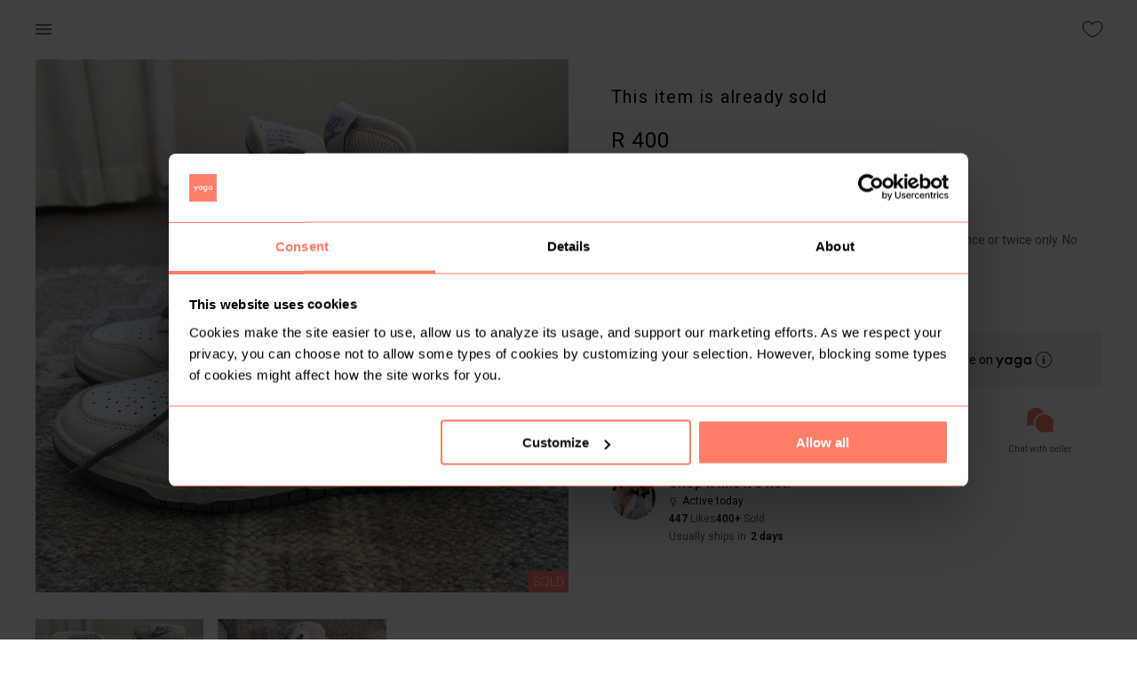

--- FILE ---
content_type: text/html; charset=utf-8
request_url: https://www.yaga.co.za/maxseen-mccarthy/listing/1m81u8mrqgo
body_size: 86502
content:
<!DOCTYPE html><html lang="en"><head><meta charSet="utf-8"/><meta name="google" content="notranslate"/><meta name="viewport" content="minimum-scale=1, initial-scale=1, width=device-width"/><meta name="theme-color" content="#ff7d6b"/><meta name="sentry-trace" content="{{ span.toTraceparent() }}"/><title>Yaga - marketplace for preloved fashion</title><meta name="description" content="Yaga is an online selling and shopping platform for new and preloved fashion. Buy preloved clothing safely or open your own shop and sell. Find unique second hand clothes, earn extra money and help save the Planet."/><meta property="fb:app_id" content="690220222574845"/><meta property="og:title" content="Yaga - marketplace for preloved fashion"/><meta property="og:site_name" content="Yaga - marketplace for preloved fashion"/><link rel="canonical" href="https://www.yaga.co.za/maxseen-mccarthy/listing/1m81u8mrqgo"/><meta name="robots" content="index,follow"/><meta name="googlebot" content="index,follow"/><meta property="og:description" content="NIKE white hightop sneaker wedges. Excellent condition. Worn once or twice only. No scuffs. Clean inside. Size UK4"/><meta property="og:url" content="/maxseen-mccarthy/listing/1m81u8mrqgo"/><meta property="og:type" content="product"/><meta property="og:image" content="https://lh3.googleusercontent.com/t0gejtPKz9JTY4QJeKPLUlpYlbCHS21xHXpQBjMsiurqw2nMpoGsbnLZ_Sji7ZQxMaQzlJcgE-AU0CXBX0dWhtPKbehRdflt3-w=c-s600"/><meta property="og:image:alt" content="@maxseen-mccarthy - NIKE white hightop sneaker wedges"/><meta property="og:image:width" content="600"/><meta property="og:image:height" content="600"/><script type="application/ld+json">{
    "@context": "https://schema.org/",
    "@type": "Product",
    "image":["https://lh3.googleusercontent.com/t0gejtPKz9JTY4QJeKPLUlpYlbCHS21xHXpQBjMsiurqw2nMpoGsbnLZ_Sji7ZQxMaQzlJcgE-AU0CXBX0dWhtPKbehRdflt3-w=c-s600","https://lh3.googleusercontent.com/ss0gymFMKATWCo0n20lSokQ_FRk227-d0EiyGb9XB1RriD-saZMa9c3NndG0pMxNRSO39PfQz_6DMIwyVwZ7SBRdvNFJuXp6LMRl=c-s600","https://lh3.googleusercontent.com/UGkuNeUbLET6gvCZgFYmGAhLb1Si_JVGQZ4Cvl7z9uNbGk4i5v4fzdbjrETcbiiHKGrbWT55mf-5w1UJZz5dMbFOz7VBXA2_I4NE=c-s600"],
    "description": "NIKE white hightop sneaker wedges. Excellent condition. Worn once or twice only. No scuffs. Clean inside. Size UK4",
    
    "sku": "604187",
    
    
    
    
  "brand": {
      "@type": "Thing",
      "name": "Nike"
    },

    
    
    
    
    
    
    
    
    
    
    
    "offers": [
  {
    "@type": "Offer",
    "priceCurrency": "R",
    
    "itemCondition": "https://schema.org/UsedCondition",
    "availability": "https://schema.org/OutOfStock",
    "url": "https://www.yaga.co.za/maxseen-mccarthy/product/1m81u8mrqgo",
    
      "seller": {
      "@type": "Organization",
      "name": "maxseen-mccarthy"
    },
    
    "price": "400"
  }
],
    
    "name": "NIKE white hightop sneaker wedges. Excellent condition. Worn once or twice only. No scuffs. Clean in"
  }</script><script type="application/ld+json">{
    "@context": "https://schema.org",
    "@type": "BreadcrumbList",
    "itemListElement": [
      {
        "@type": "ListItem",
        "position": 1,
        "item": {
          "@id": "https://www.yaga.co.za",
          "name": "Home"
        }
      },{
        "@type": "ListItem",
        "position": 2,
        "item": {
          "@id": "https://www.yaga.co.za/maxseen-mccarthy",
          "name": "Maxseen-mccarthy"
        }
      },{
        "@type": "ListItem",
        "position": 2,
        "item": {
          "@id": "https://www.yaga.co.za/maxseen-mccarthy/listing",
          "name": "Listing"
        }
      },{
        "@type": "ListItem",
        "position": 3,
        "item": {
          "@id": "https://www.yaga.co.za/maxseen-mccarthy/listing/1m81u8mrqgo",
          "name": "NIKE white hightop sneaker wedges. Excel"
        }
      }
     ]
  }</script><meta name="next-head-count" content="22"/><meta name="theme-color" content="#ff7d6b"/><link rel="stylesheet" data-href="https://fonts.googleapis.com/css2?family=Roboto:ital,wght@0,100;0,300;0,400;0,500;0,700;1,100;1,300;1,400;1,500;1,700&amp;display=swap"/><style data-emotion="css-global 0"></style><style data-emotion="css-global animation-61bdi0">@-webkit-keyframes animation-61bdi0{0%{-webkit-transform:rotate(0deg);-moz-transform:rotate(0deg);-ms-transform:rotate(0deg);transform:rotate(0deg);}100%{-webkit-transform:rotate(360deg);-moz-transform:rotate(360deg);-ms-transform:rotate(360deg);transform:rotate(360deg);}}@keyframes animation-61bdi0{0%{-webkit-transform:rotate(0deg);-moz-transform:rotate(0deg);-ms-transform:rotate(0deg);transform:rotate(0deg);}100%{-webkit-transform:rotate(360deg);-moz-transform:rotate(360deg);-ms-transform:rotate(360deg);transform:rotate(360deg);}}</style><style data-emotion="css muaux9 1wde7hh 12o98wt 1e63ps1 wr8ge5 eyyj73 1d3bbye 1ba1nc1 rfnosa ckjemw foajk5 1au9qiw v3z1wi 16l28ba a2e4ud 1vbrzl8 1cn3yto 1tqcyho 15jagvk 13o7eu2 1aw1elk">.css-muaux9{margin:0;padding-left:16px;padding-right:16px;font-family:Roboto,sans-serif,serif;font-size:1.6rem;color:#000;font-weight:400;line-height:1.5;}.css-1wde7hh{background-color:#fff;color:#000;-webkit-transition:box-shadow 300ms cubic-bezier(0.4, 0, 0.2, 1) 0ms;transition:box-shadow 300ms cubic-bezier(0.4, 0, 0.2, 1) 0ms;box-shadow:none;display:-webkit-box;display:-webkit-flex;display:-ms-flexbox;display:flex;-webkit-flex-direction:column;-ms-flex-direction:column;flex-direction:column;width:100%;box-sizing:border-box;-webkit-flex-shrink:0;-ms-flex-negative:0;flex-shrink:0;position:fixed;z-index:1100;top:0;left:auto;right:0;color:inherit;}@media print{.css-1wde7hh{position:absolute;}}.css-12o98wt{position:relative;display:-webkit-box;display:-webkit-flex;display:-ms-flexbox;display:flex;-webkit-align-items:center;-webkit-box-align:center;-ms-flex-align:center;align-items:center;min-height:56px;}@media (min-width:0px){@media (orientation: landscape){.css-12o98wt{min-height:48px;}}}@media (min-width:600px){.css-12o98wt{min-height:64px;}}.css-1e63ps1{display:-webkit-inline-box;display:-webkit-inline-flex;display:-ms-inline-flexbox;display:inline-flex;-webkit-align-items:center;-webkit-box-align:center;-ms-flex-align:center;align-items:center;-webkit-box-pack:center;-ms-flex-pack:center;-webkit-justify-content:center;justify-content:center;position:relative;box-sizing:border-box;-webkit-tap-highlight-color:transparent;background-color:transparent;outline:0;border:0;margin:0;border-radius:0;padding:0;cursor:pointer;-webkit-user-select:none;-moz-user-select:none;-ms-user-select:none;user-select:none;vertical-align:middle;-moz-appearance:none;-webkit-appearance:none;-webkit-text-decoration:none;text-decoration:none;color:inherit;text-align:center;-webkit-flex:0 0 auto;-ms-flex:0 0 auto;flex:0 0 auto;font-size:2.4rem;padding:8px;border-radius:50%;overflow:visible;color:rgba(0, 0, 0, 0.54);-webkit-transition:background-color 150ms cubic-bezier(0.4, 0, 0.2, 1) 0ms;transition:background-color 150ms cubic-bezier(0.4, 0, 0.2, 1) 0ms;margin-left:-12px;padding:8px;margin-left:-12px;}.css-1e63ps1::-moz-focus-inner{border-style:none;}.css-1e63ps1.Mui-disabled{pointer-events:none;cursor:default;}@media print{.css-1e63ps1{-webkit-print-color-adjust:exact;color-adjust:exact;}}.css-1e63ps1:hover{background-color:rgba(0, 0, 0, 0.04);}@media (hover: none){.css-1e63ps1:hover{background-color:transparent;}}.css-1e63ps1.Mui-disabled{background-color:transparent;color:rgba(0, 0, 0, 0.26);}.css-wr8ge5{-webkit-user-select:none;-moz-user-select:none;-ms-user-select:none;user-select:none;width:1em;height:1em;display:inline-block;fill:currentColor;-webkit-flex-shrink:0;-ms-flex-negative:0;flex-shrink:0;-webkit-transition:fill 200ms cubic-bezier(0.4, 0, 0.2, 1) 0ms;transition:fill 200ms cubic-bezier(0.4, 0, 0.2, 1) 0ms;font-size:2.4rem;}.css-eyyj73{display:-webkit-inline-box;display:-webkit-inline-flex;display:-ms-inline-flexbox;display:inline-flex;-webkit-align-items:center;-webkit-box-align:center;-ms-flex-align:center;align-items:center;-webkit-box-pack:center;-ms-flex-pack:center;-webkit-justify-content:center;justify-content:center;position:relative;box-sizing:border-box;-webkit-tap-highlight-color:transparent;background-color:transparent;outline:0;border:0;margin:0;border-radius:0;padding:0;cursor:pointer;-webkit-user-select:none;-moz-user-select:none;-ms-user-select:none;user-select:none;vertical-align:middle;-moz-appearance:none;-webkit-appearance:none;-webkit-text-decoration:none;text-decoration:none;color:inherit;text-align:center;-webkit-flex:0 0 auto;-ms-flex:0 0 auto;flex:0 0 auto;font-size:2.4rem;padding:8px;border-radius:50%;overflow:visible;color:rgba(0, 0, 0, 0.54);-webkit-transition:background-color 150ms cubic-bezier(0.4, 0, 0.2, 1) 0ms;transition:background-color 150ms cubic-bezier(0.4, 0, 0.2, 1) 0ms;margin-right:-12px;padding:8px;margin-right:-12px;}.css-eyyj73::-moz-focus-inner{border-style:none;}.css-eyyj73.Mui-disabled{pointer-events:none;cursor:default;}@media print{.css-eyyj73{-webkit-print-color-adjust:exact;color-adjust:exact;}}.css-eyyj73:hover{background-color:rgba(0, 0, 0, 0.04);}@media (hover: none){.css-eyyj73:hover{background-color:transparent;}}.css-eyyj73.Mui-disabled{background-color:transparent;color:rgba(0, 0, 0, 0.26);}.css-1d3bbye{box-sizing:border-box;display:-webkit-box;display:-webkit-flex;display:-ms-flexbox;display:flex;-webkit-box-flex-wrap:wrap;-webkit-flex-wrap:wrap;-ms-flex-wrap:wrap;flex-wrap:wrap;width:100%;-webkit-flex-direction:row;-ms-flex-direction:row;flex-direction:row;}.css-1ba1nc1{box-sizing:border-box;display:-webkit-box;display:-webkit-flex;display:-ms-flexbox;display:flex;-webkit-box-flex-wrap:nowrap;-webkit-flex-wrap:nowrap;-ms-flex-wrap:nowrap;flex-wrap:nowrap;width:100%;margin:0;-webkit-flex-direction:column;-ms-flex-direction:column;flex-direction:column;}.css-1ba1nc1>.MuiGrid-item{max-width:none;}@media (min-width:960px){.css-1ba1nc1{-webkit-flex-basis:50%;-ms-flex-preferred-size:50%;flex-basis:50%;-webkit-box-flex:0;-webkit-flex-grow:0;-ms-flex-positive:0;flex-grow:0;max-width:50%;}}@media (min-width:1280px){.css-1ba1nc1{-webkit-flex-basis:50%;-ms-flex-preferred-size:50%;flex-basis:50%;-webkit-box-flex:0;-webkit-flex-grow:0;-ms-flex-positive:0;flex-grow:0;max-width:50%;}}@media (min-width:1920px){.css-1ba1nc1{-webkit-flex-basis:50%;-ms-flex-preferred-size:50%;flex-basis:50%;-webkit-box-flex:0;-webkit-flex-grow:0;-ms-flex-positive:0;flex-grow:0;max-width:50%;}}.css-rfnosa{box-sizing:border-box;-webkit-flex-direction:row;-ms-flex-direction:row;flex-direction:row;}.css-ckjemw{box-sizing:border-box;margin:0;-webkit-flex-direction:row;-ms-flex-direction:row;flex-direction:row;-webkit-flex-basis:33.333333%;-ms-flex-preferred-size:33.333333%;flex-basis:33.333333%;-webkit-box-flex:0;-webkit-flex-grow:0;-ms-flex-positive:0;flex-grow:0;max-width:33.333333%;}@media (min-width:600px){.css-ckjemw{-webkit-flex-basis:33.333333%;-ms-flex-preferred-size:33.333333%;flex-basis:33.333333%;-webkit-box-flex:0;-webkit-flex-grow:0;-ms-flex-positive:0;flex-grow:0;max-width:33.333333%;}}@media (min-width:960px){.css-ckjemw{-webkit-flex-basis:33.333333%;-ms-flex-preferred-size:33.333333%;flex-basis:33.333333%;-webkit-box-flex:0;-webkit-flex-grow:0;-ms-flex-positive:0;flex-grow:0;max-width:33.333333%;}}@media (min-width:1280px){.css-ckjemw{-webkit-flex-basis:33.333333%;-ms-flex-preferred-size:33.333333%;flex-basis:33.333333%;-webkit-box-flex:0;-webkit-flex-grow:0;-ms-flex-positive:0;flex-grow:0;max-width:33.333333%;}}@media (min-width:1920px){.css-ckjemw{-webkit-flex-basis:33.333333%;-ms-flex-preferred-size:33.333333%;flex-basis:33.333333%;-webkit-box-flex:0;-webkit-flex-grow:0;-ms-flex-positive:0;flex-grow:0;max-width:33.333333%;}}.css-foajk5{box-sizing:border-box;display:-webkit-box;display:-webkit-flex;display:-ms-flexbox;display:flex;-webkit-box-flex-wrap:wrap;-webkit-flex-wrap:wrap;-ms-flex-wrap:wrap;flex-wrap:wrap;width:100%;margin:0;-webkit-flex-direction:row;-ms-flex-direction:row;flex-direction:row;}@media (min-width:600px){.css-foajk5{-webkit-flex-basis:100%;-ms-flex-preferred-size:100%;flex-basis:100%;-webkit-box-flex:0;-webkit-flex-grow:0;-ms-flex-positive:0;flex-grow:0;max-width:100%;}}@media (min-width:960px){.css-foajk5{-webkit-flex-basis:50%;-ms-flex-preferred-size:50%;flex-basis:50%;-webkit-box-flex:0;-webkit-flex-grow:0;-ms-flex-positive:0;flex-grow:0;max-width:50%;}}@media (min-width:1280px){.css-foajk5{-webkit-flex-basis:50%;-ms-flex-preferred-size:50%;flex-basis:50%;-webkit-box-flex:0;-webkit-flex-grow:0;-ms-flex-positive:0;flex-grow:0;max-width:50%;}}@media (min-width:1920px){.css-foajk5{-webkit-flex-basis:50%;-ms-flex-preferred-size:50%;flex-basis:50%;-webkit-box-flex:0;-webkit-flex-grow:0;-ms-flex-positive:0;flex-grow:0;max-width:50%;}}.css-1au9qiw{box-sizing:border-box;margin:0;-webkit-flex-direction:row;-ms-flex-direction:row;flex-direction:row;-webkit-flex-basis:100%;-ms-flex-preferred-size:100%;flex-basis:100%;-webkit-box-flex:0;-webkit-flex-grow:0;-ms-flex-positive:0;flex-grow:0;max-width:100%;}@media (min-width:600px){.css-1au9qiw{-webkit-flex-basis:100%;-ms-flex-preferred-size:100%;flex-basis:100%;-webkit-box-flex:0;-webkit-flex-grow:0;-ms-flex-positive:0;flex-grow:0;max-width:100%;}}@media (min-width:960px){.css-1au9qiw{-webkit-flex-basis:100%;-ms-flex-preferred-size:100%;flex-basis:100%;-webkit-box-flex:0;-webkit-flex-grow:0;-ms-flex-positive:0;flex-grow:0;max-width:100%;}}@media (min-width:1280px){.css-1au9qiw{-webkit-flex-basis:100%;-ms-flex-preferred-size:100%;flex-basis:100%;-webkit-box-flex:0;-webkit-flex-grow:0;-ms-flex-positive:0;flex-grow:0;max-width:100%;}}@media (min-width:1920px){.css-1au9qiw{-webkit-flex-basis:100%;-ms-flex-preferred-size:100%;flex-basis:100%;-webkit-box-flex:0;-webkit-flex-grow:0;-ms-flex-positive:0;flex-grow:0;max-width:100%;}}.css-v3z1wi{box-sizing:border-box;display:-webkit-box;display:-webkit-flex;display:-ms-flexbox;display:flex;-webkit-box-flex-wrap:wrap;-webkit-flex-wrap:wrap;-ms-flex-wrap:wrap;flex-wrap:wrap;width:100%;-webkit-flex-direction:row;-ms-flex-direction:row;flex-direction:row;-webkit-align-items:center;-webkit-box-align:center;-ms-flex-align:center;align-items:center;}.css-16l28ba{display:-webkit-inline-box;display:-webkit-inline-flex;display:-ms-inline-flexbox;display:inline-flex;-webkit-align-items:center;-webkit-box-align:center;-ms-flex-align:center;align-items:center;-webkit-box-pack:center;-ms-flex-pack:center;-webkit-justify-content:center;justify-content:center;position:relative;box-sizing:border-box;-webkit-tap-highlight-color:transparent;background-color:transparent;outline:0;border:0;margin:0;border-radius:0;padding:0;cursor:pointer;-webkit-user-select:none;-moz-user-select:none;-ms-user-select:none;user-select:none;vertical-align:middle;-moz-appearance:none;-webkit-appearance:none;-webkit-text-decoration:none;text-decoration:none;color:inherit;text-align:center;-webkit-flex:0 0 auto;-ms-flex:0 0 auto;flex:0 0 auto;font-size:2.4rem;padding:8px;border-radius:50%;overflow:visible;color:rgba(0, 0, 0, 0.54);-webkit-transition:background-color 150ms cubic-bezier(0.4, 0, 0.2, 1) 0ms;transition:background-color 150ms cubic-bezier(0.4, 0, 0.2, 1) 0ms;padding:8px;}.css-16l28ba::-moz-focus-inner{border-style:none;}.css-16l28ba.Mui-disabled{pointer-events:none;cursor:default;}@media print{.css-16l28ba{-webkit-print-color-adjust:exact;color-adjust:exact;}}.css-16l28ba:hover{background-color:rgba(0, 0, 0, 0.04);}@media (hover: none){.css-16l28ba:hover{background-color:transparent;}}.css-16l28ba.Mui-disabled{background-color:transparent;color:rgba(0, 0, 0, 0.26);}.css-a2e4ud{box-sizing:border-box;display:-webkit-box;display:-webkit-flex;display:-ms-flexbox;display:flex;-webkit-box-flex-wrap:nowrap;-webkit-flex-wrap:nowrap;-ms-flex-wrap:nowrap;flex-wrap:nowrap;width:100%;-webkit-flex-direction:row;-ms-flex-direction:row;flex-direction:row;}.css-1vbrzl8{background-color:#fff;color:#000;-webkit-transition:box-shadow 300ms cubic-bezier(0.4, 0, 0.2, 1) 0ms;transition:box-shadow 300ms cubic-bezier(0.4, 0, 0.2, 1) 0ms;border-radius:4px;box-shadow:none;}.css-1cn3yto{box-sizing:border-box;display:-webkit-box;display:-webkit-flex;display:-ms-flexbox;display:flex;-webkit-box-flex-wrap:wrap;-webkit-flex-wrap:wrap;-ms-flex-wrap:wrap;flex-wrap:wrap;width:100%;-webkit-flex-direction:row;-ms-flex-direction:row;flex-direction:row;-webkit-box-pack:center;-ms-flex-pack:center;-webkit-justify-content:center;justify-content:center;}.css-1tqcyho{display:-webkit-inline-box;display:-webkit-inline-flex;display:-ms-inline-flexbox;display:inline-flex;-webkit-align-items:center;-webkit-box-align:center;-ms-flex-align:center;align-items:center;-webkit-box-pack:center;-ms-flex-pack:center;-webkit-justify-content:center;justify-content:center;position:relative;box-sizing:border-box;-webkit-tap-highlight-color:transparent;background-color:transparent;outline:0;border:0;margin:0;border-radius:0;padding:0;cursor:pointer;-webkit-user-select:none;-moz-user-select:none;-ms-user-select:none;user-select:none;vertical-align:middle;-moz-appearance:none;-webkit-appearance:none;-webkit-text-decoration:none;text-decoration:none;color:inherit;font-size:1.5rem;text-transform:none;font-weight:500;-webkit-font-smoothing:antialiased;box-shadow:0px 3px 1px -2px rgba(0,0,0,0.2),0px 2px 2px 0px rgba(0,0,0,0.14),0px 1px 5px 0px rgba(0,0,0,0.12);font-family:Roboto,sans-serif,serif;line-height:1.75;min-width:64px;padding:8px 22px;border-radius:4px;-webkit-transition:background-color 250ms cubic-bezier(0.4, 0, 0.2, 1) 0ms,box-shadow 250ms cubic-bezier(0.4, 0, 0.2, 1) 0ms,border-color 250ms cubic-bezier(0.4, 0, 0.2, 1) 0ms,color 250ms cubic-bezier(0.4, 0, 0.2, 1) 0ms;transition:background-color 250ms cubic-bezier(0.4, 0, 0.2, 1) 0ms,box-shadow 250ms cubic-bezier(0.4, 0, 0.2, 1) 0ms,border-color 250ms cubic-bezier(0.4, 0, 0.2, 1) 0ms,color 250ms cubic-bezier(0.4, 0, 0.2, 1) 0ms;color:#fff;background-color:#ff7d6b;box-shadow:none;border-width:2px;font-size:1.4rem;box-shadow:none;padding-top:14px;padding-bottom:14px;border-width:2px;font-size:1.4rem;box-shadow:none;padding-top:14px;padding-bottom:14px;}.css-1tqcyho::-moz-focus-inner{border-style:none;}.css-1tqcyho.Mui-disabled{pointer-events:none;cursor:default;}@media print{.css-1tqcyho{-webkit-print-color-adjust:exact;color-adjust:exact;}}.css-1tqcyho:hover{-webkit-text-decoration:none;text-decoration:none;background-color:rgb(178, 87, 74);box-shadow:0px 2px 4px -1px rgba(0,0,0,0.2),0px 4px 5px 0px rgba(0,0,0,0.14),0px 1px 10px 0px rgba(0,0,0,0.12);}@media (hover: none){.css-1tqcyho:hover{background-color:#ff7d6b;}}.css-1tqcyho:active{box-shadow:0px 5px 5px -3px rgba(0,0,0,0.2),0px 8px 10px 1px rgba(0,0,0,0.14),0px 3px 14px 2px rgba(0,0,0,0.12);}.css-1tqcyho.Mui-focusVisible{box-shadow:0px 3px 5px -1px rgba(0,0,0,0.2),0px 6px 10px 0px rgba(0,0,0,0.14),0px 1px 18px 0px rgba(0,0,0,0.12);}.css-1tqcyho.Mui-disabled{color:rgba(0, 0, 0, 0.26);box-shadow:none;background-color:rgba(0, 0, 0, 0.12);}.css-1tqcyho:hover{border-width:2px;}.css-1tqcyho:hover{border-width:2px;}.css-15jagvk{display:inline-block;color:#ff7d6b;-webkit-animation:animation-61bdi0 1.4s linear infinite;animation:animation-61bdi0 1.4s linear infinite;}.css-13o7eu2{display:block;}.css-1aw1elk{stroke:currentColor;stroke-dasharray:80px,200px;stroke-dashoffset:0;}</style><link data-next-font="size-adjust" rel="preconnect" href="/" crossorigin="anonymous"/><link rel="preload" href="/_next/static/css/b701f10eccf0d206.css" as="style"/><link rel="stylesheet" href="/_next/static/css/b701f10eccf0d206.css" data-n-g=""/><noscript data-n-css=""></noscript><script defer="" nomodule="" src="/_next/static/chunks/polyfills-c67a75d1b6f99dc8.js"></script><script src="https://maps.googleapis.com/maps/api/js?key=AIzaSyDQQj4fXgkexlApFDckAeTMz65ShjAbFPQ&amp;libraries&amp;libraries=places" defer="" data-nscript="beforeInteractive"></script><script src="/_next/static/chunks/webpack-be753771c40c4c20.js" defer=""></script><script src="/_next/static/chunks/framework-ec1964d96f7c12dc.js" defer=""></script><script src="/_next/static/chunks/main-c43a3c9c25167087.js" defer=""></script><script src="/_next/static/chunks/pages/_app-275be48498559d9a.js" defer=""></script><script src="/_next/static/chunks/5707-21c2debc5f565043.js" defer=""></script><script src="/_next/static/chunks/4386-8bba5b047b343137.js" defer=""></script><script src="/_next/static/chunks/3211-ff0c6a229dfe637f.js" defer=""></script><script src="/_next/static/chunks/3649-3a414be3fa641eaf.js" defer=""></script><script src="/_next/static/chunks/6162-45f6308593e75b7b.js" defer=""></script><script src="/_next/static/chunks/7546-61d85ed48c5d09d3.js" defer=""></script><script src="/_next/static/chunks/242-479a15b15074e4ef.js" defer=""></script><script src="/_next/static/chunks/pages/%5Bshop-slug%5D/listing/%5Bproduct-slug%5D-aed16d2da1962abe.js" defer=""></script><script src="/_next/static/YZcbxs9PGMqd51TI91HEE/_buildManifest.js" defer=""></script><script src="/_next/static/YZcbxs9PGMqd51TI91HEE/_ssgManifest.js" defer=""></script><link rel="stylesheet" href="https://fonts.googleapis.com/css2?family=Roboto:ital,wght@0,100;0,300;0,400;0,500;0,700;1,100;1,300;1,400;1,500;1,700&display=swap"/></head><body><div id="__next"><div class="MuiTypography-root MuiTypography-body1 global-wrapper css-muaux9"><div id="main-container" class=""><header class="MuiPaper-root MuiPaper-elevation MuiPaper-elevation0 MuiAppBar-root MuiAppBar-colorInherit MuiAppBar-positionFixed product-page-header mui-fixed css-1wde7hh"><div class="MuiToolbar-root MuiToolbar-regular header-toolbar css-12o98wt" id="global-header"><div class="toolbar-box MuiBox-root css-0"><div class="header-item MuiBox-root css-0"><button class="MuiButtonBase-root MuiIconButton-root MuiIconButton-edgeStart MuiIconButton-sizeMedium css-1e63ps1" tabindex="0" type="button"><svg class="MuiSvgIcon-root MuiSvgIcon-fontSizeMedium css-wr8ge5" focusable="false" aria-hidden="true" viewBox="0 0 24 24" data-testid="MenuIcon"><path d="M3 18h18v-2H3v2zm0-5h18v-2H3v2zm0-7v2h18V6H3z"></path></svg></button><span class="header-icon-text"></span></div><div class="header-item MuiBox-root css-0"><button class="MuiButtonBase-root MuiIconButton-root MuiIconButton-edgeEnd MuiIconButton-sizeMedium css-eyyj73" tabindex="0" type="button"><svg class="sc-bdVaJa fUuvxv like-icon" fill="#000000" width="22px" height="22px" viewBox="0 0 1024 1024" rotate="0"><path d="M718.77 160c-78.838 0-164.428 35.198-206.77 105.6-42.34-70.402-127.932-105.6-206.77-105.6-137.936 0-241.23 86.476-241.23 231.558 0 62.576 25.124 143.848 81.846 211.314 56.718 67.47 90.458 103.4 200.306 176 109.848 72.604 165.848 85.128 165.848 85.128s56-12.524 165.848-85.128c109.846-72.6 143.588-108.53 200.306-176 56.722-67.466 81.846-148.738 81.846-211.314 0-145.082-103.294-231.558-241.23-231.558zM853.66 582.282c-53.704 63.88-84.36 97.79-193.458 169.894-80.474 53.192-130.504 72.602-148.204 78.466-17.7-5.866-67.728-25.278-148.204-78.466-109.096-72.104-139.752-106.012-193.458-169.896-24.13-28.702-43.714-62.548-56.632-97.886-11.58-31.684-17.704-63.786-17.704-92.836 0-60.568 20.262-111.286 58.594-146.67 18.28-16.874 40.316-29.984 65.504-38.968 25.89-9.238 54.532-13.92 85.132-13.92 76.036 0 146.434 35.364 179.348 90.092l27.422 45.596 27.422-45.596c32.916-54.728 103.314-90.092 179.348-90.092 30.6 0 59.242 4.682 85.132 13.918 25.188 8.986 47.224 22.096 65.504 38.968 38.332 35.386 58.594 86.104 58.594 146.672 0 29.050-6.124 61.152-17.708 92.836-12.916 35.336-32.5 69.184-56.632 97.888z"></path></svg></button></div></div></div></header><div class="MuiGrid-root MuiGrid-container product-page page-wide css-1d3bbye"><div class="MuiGrid-root MuiGrid-container MuiGrid-item MuiGrid-direction-xs-column MuiGrid-wrap-xs-nowrap MuiGrid-grid-md-6 css-1ba1nc1"><div class="product-images__main-image"><div class="MuiGrid-root block-image css-rfnosa"><a class="no-style block-image__link"><div class="image-link-container"><div class="lazyload-wrapper "><img src="[data-uri]" alt=""/></div><div class="sold-ribbon">Sold</div></div></a></div></div><div class="product-images__nav-images-wrapper"><div class="MuiGrid-root MuiGrid-container product-images__nav-images css-1d3bbye"><div class="MuiGrid-root MuiGrid-item MuiGrid-grid-xs-4 MuiGrid-grid-md-4 block-image hoverable css-ckjemw"><a class="no-style"><div class="image-container"><div class="lazyload-wrapper "><img src="[data-uri]" alt=""/></div></div></a></div><div class="MuiGrid-root MuiGrid-item MuiGrid-grid-xs-4 MuiGrid-grid-md-4 block-image hoverable css-ckjemw"><a class="no-style"><div class="image-container"><div class="lazyload-wrapper "><img src="[data-uri]" alt=""/></div></div></a></div></div></div></div><div class="MuiGrid-root MuiGrid-container MuiGrid-item MuiGrid-grid-sm-12 MuiGrid-grid-md-6 meta-info css-foajk5"><div class="MuiGrid-root MuiGrid-item MuiGrid-grid-xs-12 sold-container css-1au9qiw"><h4>This item is already sold</h4></div><div class="MuiGrid-root MuiGrid-container css-v3z1wi"><div class="MuiGrid-root MuiGrid-item MuiGrid-grid-xs-12 price-container css-1au9qiw"><h4 class="product-price">R 400</h4><div class="MuiGrid-root MuiGrid-container info-element shipping-info-element css-1d3bbye">+ <!-- -->Buyer Protection fee<!-- -->  <button class="MuiButtonBase-root MuiIconButton-root MuiIconButton-sizeMedium p-0 css-16l28ba" tabindex="0" type="button"><svg class="sc-bdVaJa fUuvxv" fill="#000000" width="22px" height="22px" viewBox="0 0 1024 1024" rotate="0"><path d="M543 344c0 22.091-17.909 40-40 40s-40-17.909-40-40c0-22.091 17.909-40 40-40s40 17.909 40 40z M544 688v-256h-96v16h32v240h-32v16h128v-16z M512 96c-229.8 0-416 186.2-416 416s186.2 416 416 416c229.8 0 416-186.2 416-416s-186.2-416-416-416zM512 893.4c-210.2 0-381.4-171-381.4-381.4 0-210.2 171-381.4 381.4-381.4 210.2 0 381.4 171 381.4 381.4 0 210.2-171.2 381.4-381.4 381.4z"></path></svg></button></div></div></div><div class="MuiGrid-root MuiGrid-container MuiGrid-wrap-xs-nowrap meta-info-container css-a2e4ud"><div class="MuiGrid-root left-info-container css-rfnosa"><div class="MuiGrid-root MuiGrid-container MuiGrid-wrap-xs-nowrap info-element css-a2e4ud"><svg class="sc-bdVaJa fUuvxv info-icon like-icon" fill="#000000" width="22px" height="22px" viewBox="0 0 1024 1024" rotate="0"><path d="M718.77 160c-78.838 0-164.428 35.198-206.77 105.6-42.34-70.402-127.932-105.6-206.77-105.6-137.936 0-241.23 86.476-241.23 231.558 0 62.576 25.124 143.848 81.846 211.314 56.718 67.47 90.458 103.4 200.306 176 109.848 72.604 165.848 85.128 165.848 85.128s56-12.524 165.848-85.128c109.846-72.6 143.588-108.53 200.306-176 56.722-67.466 81.846-148.738 81.846-211.314 0-145.082-103.294-231.558-241.23-231.558zM853.66 582.282c-53.704 63.88-84.36 97.79-193.458 169.894-80.474 53.192-130.504 72.602-148.204 78.466-17.7-5.866-67.728-25.278-148.204-78.466-109.096-72.104-139.752-106.012-193.458-169.896-24.13-28.702-43.714-62.548-56.632-97.886-11.58-31.684-17.704-63.786-17.704-92.836 0-60.568 20.262-111.286 58.594-146.67 18.28-16.874 40.316-29.984 65.504-38.968 25.89-9.238 54.532-13.92 85.132-13.92 76.036 0 146.434 35.364 179.348 90.092l27.422 45.596 27.422-45.596c32.916-54.728 103.314-90.092 179.348-90.092 30.6 0 59.242 4.682 85.132 13.918 25.188 8.986 47.224 22.096 65.504 38.968 38.332 35.386 58.594 86.104 58.594 146.672 0 29.050-6.124 61.152-17.708 92.836-12.916 35.336-32.5 69.184-56.632 97.888z"></path></svg>0</div><div class="MuiGrid-root MuiGrid-container MuiGrid-wrap-xs-nowrap info-element css-a2e4ud"><svg class="sc-bdVaJa fUuvxv info-icon" fill="#000000" width="22px" height="22px" viewBox="0 0 1024 1024" rotate="0"><path d="M512 96c-229.8 0-416 186.2-416 416s186.2 416 416 416c229.8 0 416-186.2 416-416s-186.2-416-416-416zM512 893.4c-210.2 0-381.4-171-381.4-381.4 0-210.2 171-381.4 381.4-381.4 210.2 0 381.4 171 381.4 381.4 0 210.2-171.2 381.4-381.4 381.4z M512 512h-192v34.6h226.6v-290.6h-34.6z"></path></svg><time dateTime="2021-01-04T06:28:03.257Z" title="2021-01-04T06:28:03.257Z">5yr</time></div></div><div class="MuiGrid-root right-info-container css-rfnosa"><div class="MuiGrid-root MuiGrid-container MuiGrid-wrap-xs-nowrap info-element css-a2e4ud"><svg class="sc-bdVaJa fUuvxv info-icon" fill="#000000" width="22px" height="22px" viewBox="0 0 1024 1024" rotate="0"><path d="M512 128c141.2 0 256 105.6 256 235.4 0 79-48 197.4-138.8 342.8-44.8 71.8-90.2 134-117.2 169.6-27-35.6-72-97.4-116.8-169-91-145.6-139.2-264.4-139.2-343.4 0-129.8 114.8-235.4 256-235.4zM512 96c-159 0-288 119.8-288 267.4 0 208 288 564.6 288 564.6s288-356.6 288-564.6c0-147.6-129-267.4-288-267.4v0z M512 256c-70.6 0-128 57.4-128 128s57.4 128 128 128 128-57.4 128-128-57.4-128-128-128zM512 477.8c-51.8 0-93.8-42-93.8-93.8s42-93.8 93.8-93.8 93.8 42 93.8 93.8-42 93.8-93.8 93.8z"></path></svg>Western Cape<!-- -->, <!-- -->Pinelands</div></div></div><div class="MuiGrid-root MuiGrid-container description css-1d3bbye"></div><div class="MuiGrid-root MuiGrid-container product-info-table css-1d3bbye"><div class="chips-item"><span class="chips-item__content "><span class="chips-item__name not-clickable-name">Size: 4</span></span></div><div class="chips-item"><span class="chips-item__content clickable"><span class="chips-item__name clickable-name">Nike</span></span></div><div class="chips-item"><span class="chips-item__content clickable"><span class="chips-item__name clickable-name"><a href="/category/Women/products">Women</a></span></span></div></div><div class="MuiGrid-root MuiGrid-container shield css-1d3bbye"><div class="MuiPaper-root MuiPaper-elevation MuiPaper-rounded MuiPaper-elevation0 css-1vbrzl8"><div class="MuiGrid-root MuiGrid-container shield-content css-1d3bbye"><img src="/icons/icn-shield.svg" alt="" class="shield-icon"/><div class="shield-text"><span><b>Buyer Protection</b> is applied to all purchases made on <span class="yaga-logo-wrapper"><img class="yaga-logo" src="/logo.svg" alt="Yaga" /></span></span> </div><button class="MuiButtonBase-root MuiIconButton-root MuiIconButton-sizeMedium p-0 css-16l28ba" tabindex="0" type="button"><svg class="sc-bdVaJa fUuvxv" fill="#000000" width="22px" height="22px" viewBox="0 0 1024 1024" rotate="0"><path d="M543 344c0 22.091-17.909 40-40 40s-40-17.909-40-40c0-22.091 17.909-40 40-40s40 17.909 40 40z M544 688v-256h-96v16h32v240h-32v16h128v-16z M512 96c-229.8 0-416 186.2-416 416s186.2 416 416 416c229.8 0 416-186.2 416-416s-186.2-416-416-416zM512 893.4c-210.2 0-381.4-171-381.4-381.4 0-210.2 171-381.4 381.4-381.4 210.2 0 381.4 171 381.4 381.4 0 210.2-171.2 381.4-381.4 381.4z"></path></svg></button></div></div></div><div class="MuiGrid-root MuiGrid-container social-container mt-2 css-1d3bbye"><div class="MuiGrid-root MuiGrid-container social-toolbar css-v3z1wi"><div class="MuiGrid-root social-toolbar-item css-rfnosa"><div class="social-toolbar-btn like-btn" role="button" tabindex="0"><svg class="sc-bdVaJa fUuvxv" fill="#000000" width="22px" height="22px" viewBox="0 0 1024 1024" rotate="0"><path d="M718.77 160c-78.838 0-164.428 35.198-206.77 105.6-42.34-70.402-127.932-105.6-206.77-105.6-137.936 0-241.23 86.476-241.23 231.558 0 62.576 25.124 143.848 81.846 211.314 56.718 67.47 90.458 103.4 200.306 176 109.848 72.604 165.848 85.128 165.848 85.128s56-12.524 165.848-85.128c109.846-72.6 143.588-108.53 200.306-176 56.722-67.466 81.846-148.738 81.846-211.314 0-145.082-103.294-231.558-241.23-231.558zM853.66 582.282c-53.704 63.88-84.36 97.79-193.458 169.894-80.474 53.192-130.504 72.602-148.204 78.466-17.7-5.866-67.728-25.278-148.204-78.466-109.096-72.104-139.752-106.012-193.458-169.896-24.13-28.702-43.714-62.548-56.632-97.886-11.58-31.684-17.704-63.786-17.704-92.836 0-60.568 20.262-111.286 58.594-146.67 18.28-16.874 40.316-29.984 65.504-38.968 25.89-9.238 54.532-13.92 85.132-13.92 76.036 0 146.434 35.364 179.348 90.092l27.422 45.596 27.422-45.596c32.916-54.728 103.314-90.092 179.348-90.092 30.6 0 59.242 4.682 85.132 13.918 25.188 8.986 47.224 22.096 65.504 38.968 38.332 35.386 58.594 86.104 58.594 146.672 0 29.050-6.124 61.152-17.708 92.836-12.916 35.336-32.5 69.184-56.632 97.888z"></path></svg><p>Like</p></div></div><div class="MuiGrid-root social-toolbar-item css-rfnosa"><div class="social-toolbar-btn share-btn" role="button" tabindex="0"><svg class="sc-bdVaJa fUuvxv" fill="#000000" width="22px" height="22px" viewBox="0 0 1024 1024" rotate="0"><path d="M853.6 128h-683.2c-23.4 0-42.4 19-42.4 42.4v683.2c0 23.4 19 42.4 42.4 42.4h341.6v-304h-91.8v-112h91.8v-82.8c0-99.2 68.8-153.2 157.4-153.2 42.4 0 88 3.2 98.6 4.6v103.6h-70.6c-48.2 0-57.4 22.8-57.4 56.4v71.4h114.8l-15 112h-99.8v304h213.6c23.4 0 42.4-19 42.4-42.4v-683.2c0-23.4-19-42.4-42.4-42.4z"></path></svg><p>Share</p></div></div><div class="MuiGrid-root social-toolbar-item css-rfnosa"><div class="social-toolbar-btn copy-btn" role="button" tabindex="0"><svg class="sc-bdVaJa fUuvxv" fill="#000000" width="22px" height="22px" viewBox="0 0 1024 1024" rotate="0"><path d="M557.2 693l-135.8 135.8c-30 30-70.2 46.6-113.2 46.6s-83-16.6-113.2-46.6c-30-30-46.6-70.2-46.6-113.2s16.6-83 46.6-113.2l135.8-135.8c7.8-7.8 16.2-14.6 25-20.4 10.2-6.8 21.2-12.2 32.6-16.4 10.6-3.8 21.6-6.6 33-8.2 7.4-1 14.8-1.6 22.4-1.6 3.4 0 6.8 0.2 10.2 0.4 39 2.4 75.2 18.6 103 46.2 27.6 27.6 43.8 64 46.2 103 10.8-2 21.4-5.4 31.2-10-4.4-42.2-22.8-83.4-55-115.6s-73.2-50.6-115.6-55c-11.4-1.2-23-1.4-34.4-0.6-12 0.8-23.8 2.8-35.4 6-12.2 3.2-24.2 7.6-35.6 13.4-18.2 9-35.4 21-50.6 36.2l-135.8 135.8c-74.6 74.6-74.6 196.8 0 271.6v0c74.6 74.6 196.8 74.6 271.6 0l135.8-135.8c15.2-15.2 27.2-32.2 36.2-50.6-12.8 2-25.6 3-38.4 3-5.4 9-12.2 17.4-20 25z M851.4 172.6v0c-74.6-74.6-196.8-74.6-271.6 0l-135.8 135.8c-15.2 15.2-27.2 32.2-36.2 50.6 12.8-2 25.6-3 38.4-3 5.8-9 12.6-17.4 20.4-25l135.8-135.8c30-30 70.2-46.6 113.2-46.6s83 16.6 113.2 46.6c30 30 46.6 70.2 46.6 113.2 0 42.8-16.6 83-46.6 113.2l-135.8 135.8c-7.8 7.8-16.2 14.6-25 20.4-10.2 6.8-21.2 12.2-32.6 16.4-10.6 3.8-21.6 6.6-33 8.2-7.4 1-14.8 1.6-22.4 1.6-3.4 0-6.8-0.2-10.2-0.4-39-2.4-75.2-18.6-103-46.2-27.6-27.6-43.8-64-46.2-103-10.8 2-21.4 5.4-31.2 10 4.4 42.2 22.8 83.4 55 115.6v0c32.2 32.2 73.2 50.6 115.6 55 11.4 1.2 23 1.4 34.4 0.6 12-0.8 23.8-2.8 35.4-6 12.2-3.2 24.2-7.6 35.6-13.4 18.2-9 35.4-21 50.6-36.2l135.8-135.8c74.2-74.8 74.2-197-0.4-271.6z"></path></svg><p>Copy link</p></div></div><div class="MuiGrid-root social-toolbar-item css-rfnosa"><div class="social-toolbar-btn message-btn" role="link" aria-hidden="true"><img src="/icons/icn-chat.svg" alt="" class="custom-icon"/><p>Chat with seller</p></div></div></div></div><div class="block-shop__wrapper"><div class="block-shop pb-0-i my-2-i product-page-shop"><a class="no-style no-underline always shop-image-link" href="/maxseen-mccarthy"><div class="profile-image shop-image" style="width:50px;min-width:50px;height:50px;min-height:50px"><img src="/icons/avatar-placeholder.png" alt="" class="profile-image-fallback profile-image-fallback--hidden"/><img src="https://images.yaga.co.za/_user_profile_pictures/4863018-98a9aa127a049110387af7782767b4a7.jpeg?s=300" alt=""/></div></a><div class="shop-details"><a class="no-style no-underline always" href="/maxseen-mccarthy"><h6 class="shop-name">Shop it like it’s hot.</h6></a><div class="shop-activity"><img src="/icons/icn-activity.svg" class="activity-icon" alt="activity"/><span class="shop-activity-text">Active today</span></div><div class="shop-stats"><div class="shop-stats-sold"><b>447</b> <!-- -->Likes</div><div class="shop-stats-likes"><b>400+</b> <!-- -->Sold</div></div><div class="shipment-avg-time shop-stats-shipsin"><span class="shipment-avg-time__text">Usually ships in </span><span class="shipment-avg-time__value">2 days</span></div></div></div></div></div><div class="MuiGrid-root MuiGrid-container related-products page-wide mt-8 css-1d3bbye"><div class="MuiGrid-root MuiGrid-container block-images css-1d3bbye"><div style="display:none"></div></div></div><div class="MuiGrid-root MuiGrid-container mt-4 mx-2 css-1cn3yto"><button class="MuiButtonBase-root MuiButton-root MuiButton-contained MuiButton-containedPrimary MuiButton-sizeLarge MuiButton-containedSizeLarge MuiButton-root MuiButton-contained MuiButton-containedPrimary MuiButton-sizeLarge MuiButton-containedSizeLarge button-wide css-1tqcyho" tabindex="0" type="button"><svg class="sc-bdVaJa fUuvxv home-icon" fill="#000000" width="22px" height="22px" viewBox="0 0 1024 1024" rotate="0"><path d="M512 224l-320 256v416h224v-256h192v256h224v-416l-320-256z M512 128l-192 153.6v-89.6h-128v191.998l-64 50.998 23.020 22.768 360.98-288.784 360.98 288.786 23.020-22.77-384-306.996z"></path></svg>To Yaga&#x27;s main page</button></div></div><div class="global-loader "><div class="MuiGrid-root MuiGrid-container my-4 global-loader-spinner css-1cn3yto"><span class="MuiCircularProgress-root MuiCircularProgress-indeterminate MuiCircularProgress-colorPrimary css-15jagvk" style="width:50px;height:50px" role="progressbar"><svg class="MuiCircularProgress-svg css-13o7eu2" viewBox="22 22 44 44"><circle class="MuiCircularProgress-circle MuiCircularProgress-circleIndeterminate MuiCircularProgress-circleDisableShrink css-1aw1elk" cx="44" cy="44" r="20.2" fill="none" stroke-width="3.6"></circle></svg></span></div></div></div></div></div><script id="__NEXT_DATA__" type="application/json">{"props":{"initialProps":{"locale":"en-ZA","jsonLdBreadcrumbs":[{"position":1,"name":"Home","item":"https://www.yaga.co.za"},{"position":2,"name":"Maxseen-mccarthy","item":"https://www.yaga.co.za/maxseen-mccarthy"},{"position":2,"name":"Listing","item":"https://www.yaga.co.za/maxseen-mccarthy/listing"},{"position":3,"name":"1m81u8mrqgo","item":"https://www.yaga.co.za/maxseen-mccarthy/listing/1m81u8mrqgo"}]},"initialState":"{\"userData\":{\"user\":{},\"isLoading\":true,\"marketingEmailOptPrompted\":null,\"contactDetailsConfirmationPrompted\":false,\"marketingEmailOptedStatus\":null,\"emailConfirmed\":null,\"userPromoCodes\":[],\"userDac7Form\":{\"isSubmitted\":false,\"isValid\":{\"privatePerson\":false,\"business\":false},\"isTouched\":{\"privatePerson\":false,\"business\":false},\"accountType\":\"\",\"data\":{\"privatePerson\":{\"fullName\":\"\",\"dateOfBirth\":\"\",\"residencyAddress\":\"\",\"residencyCountry\":\"EE\",\"idCode\":\"\",\"vat\":\"\"},\"business\":{\"name\":\"\",\"registrationAddress\":\"\",\"registryCode\":\"\",\"operatingCountry\":\"EE\",\"vat\":\"\"}},\"errors\":{\"privatePerson\":null,\"business\":null}},\"userDac7FormConfirmation\":{\"isOpen\":false},\"yagaUUID\":\"\"},\"homePageData\":{\"products\":[]},\"shopsPageData\":{\"featuredUsers\":[],\"likedUsers\":[]},\"productsPageData\":{\"likedProducts\":[]},\"sideMenuData\":{\"sidemenuOpen\":false},\"loginData\":{\"isLoginModalOpen\":false,\"redirect\":null},\"memoizeData\":{\"memoizeExpiryTime\":{}},\"myShopPageData\":{\"availableProducts\":[],\"availableTotal\":null,\"otherStatusesProducts\":[],\"otherTotal\":null,\"deletedProductIds\":[]},\"messagesCountData\":{\"messages\":0,\"notifications\":0},\"historyData\":{\"history\":[]},\"globalLoaderData\":{\"showGlobalLoader\":false,\"globalLoaderType\":\"standard\"},\"commonData\":{\"cache\":{},\"browserNavigationButtonPressed\":false,\"locale\":\"en-ZA\"},\"cms\":{\"homepageProducts\":{\"list\":[{\"id\":1,\"label\":\"Women\"},{\"id\":5,\"label\":\"Home\"},{\"id\":1,\"label\":\"Local design\",\"isSource\":true}],\"active\":true},\"dynamic-statistics\":{\"active\":true,\"statistics\":{\"rating\":4.8,\"productsSold\":3498793,\"totalPaidOut\":719730497,\"totalRegisteredUsers\":1409836}},\"brands\":{\"rows\":{\"brandsInRow\":12,\"numberOfRows\":2},\"title\":\"brands\",\"active\":true,\"brands\":[{\"id\":186,\"name\":\"8th Avenue Atelier\",\"isTrending\":false,\"createdAt\":\"2021-05-12T13:22:51.361Z\",\"updatedAt\":\"2021-05-12T13:22:51.361Z\",\"image\":null,\"showOnHomepage\":false,\"homepageOrder\":null,\"trendingOrder\":null,\"isOther\":false},{\"id\":2369,\"name\":\"Abercrombie \u0026 Fitch\",\"isTrending\":false,\"createdAt\":\"2024-06-14T05:53:12.418Z\",\"updatedAt\":\"2024-06-14T05:53:12.418Z\",\"image\":null,\"showOnHomepage\":false,\"homepageOrder\":null,\"trendingOrder\":7,\"isOther\":false},{\"id\":2882,\"name\":\"Aca Joe\",\"isTrending\":false,\"createdAt\":\"2024-08-01T12:14:40.419Z\",\"updatedAt\":\"2024-08-01T12:14:40.419Z\",\"image\":null,\"showOnHomepage\":false,\"homepageOrder\":null,\"trendingOrder\":null,\"isOther\":false},{\"id\":203,\"name\":\"Ackermans\",\"isTrending\":false,\"createdAt\":\"2021-05-12T13:22:51.361Z\",\"updatedAt\":\"2021-05-12T13:22:51.361Z\",\"image\":null,\"showOnHomepage\":false,\"homepageOrder\":null,\"trendingOrder\":null,\"isOther\":false},{\"id\":4,\"name\":\"Adidas\",\"isTrending\":true,\"createdAt\":\"2021-04-08T21:21:01.136Z\",\"updatedAt\":\"2026-01-14T08:19:19.559Z\",\"image\":{\"id\":\"371ec58913d105001c5166a9bd45408a\",\"tiny\":\"https://lh3.googleusercontent.com/HIWctvyrv7RWR-ykZyZTNf8q4r0JHlrYojn8T0-rz571eTL0MxywTbtJgqGBbeHZ7bOCqg6snNRQId59WUGKjBvetgO1Hgh90N5F=s50\",\"gallery\":\"https://lh3.googleusercontent.com/HIWctvyrv7RWR-ykZyZTNf8q4r0JHlrYojn8T0-rz571eTL0MxywTbtJgqGBbeHZ7bOCqg6snNRQId59WUGKjBvetgO1Hgh90N5F=c-s600\",\"fileName\":\"brand/371ec58913d105001c5166a9bd45408a.jpg\",\"original\":\"https://lh3.googleusercontent.com/HIWctvyrv7RWR-ykZyZTNf8q4r0JHlrYojn8T0-rz571eTL0MxywTbtJgqGBbeHZ7bOCqg6snNRQId59WUGKjBvetgO1Hgh90N5F=s800\",\"thumbnail\":\"https://lh3.googleusercontent.com/HIWctvyrv7RWR-ykZyZTNf8q4r0JHlrYojn8T0-rz571eTL0MxywTbtJgqGBbeHZ7bOCqg6snNRQId59WUGKjBvetgO1Hgh90N5F=c-s300\",\"original1080\":\"https://lh3.googleusercontent.com/HIWctvyrv7RWR-ykZyZTNf8q4r0JHlrYojn8T0-rz571eTL0MxywTbtJgqGBbeHZ7bOCqg6snNRQId59WUGKjBvetgO1Hgh90N5F=c-s1080\"},\"showOnHomepage\":true,\"homepageOrder\":2,\"trendingOrder\":7,\"isOther\":false},{\"id\":5350,\"name\":\"Aeropostale\",\"isTrending\":false,\"createdAt\":\"2025-08-21T09:01:14.090Z\",\"updatedAt\":\"2025-08-21T09:01:14.090Z\",\"image\":null,\"showOnHomepage\":false,\"homepageOrder\":null,\"trendingOrder\":7,\"isOther\":false},{\"id\":7,\"name\":\"Aldo\",\"isTrending\":false,\"createdAt\":\"2021-04-08T21:21:01.136Z\",\"updatedAt\":\"2026-01-14T08:19:19.559Z\",\"image\":{\"id\":\"0ced6e3ab0658c42cd89e6b23602fffd\",\"tiny\":\"https://lh3.googleusercontent.com/32PlvpZp_9DNSEIweVSSbT-Gu80d-_PKn-dHu-GYJc2IYW5RSJGdZEJRtfSnIplEpDSYDIREhVXY9qmZy9B-No18kQD_d6v2bsU8=s50\",\"gallery\":\"https://lh3.googleusercontent.com/32PlvpZp_9DNSEIweVSSbT-Gu80d-_PKn-dHu-GYJc2IYW5RSJGdZEJRtfSnIplEpDSYDIREhVXY9qmZy9B-No18kQD_d6v2bsU8=c-s600\",\"fileName\":\"brand/0ced6e3ab0658c42cd89e6b23602fffd.jpg\",\"original\":\"https://lh3.googleusercontent.com/32PlvpZp_9DNSEIweVSSbT-Gu80d-_PKn-dHu-GYJc2IYW5RSJGdZEJRtfSnIplEpDSYDIREhVXY9qmZy9B-No18kQD_d6v2bsU8=s800\",\"thumbnail\":\"https://lh3.googleusercontent.com/32PlvpZp_9DNSEIweVSSbT-Gu80d-_PKn-dHu-GYJc2IYW5RSJGdZEJRtfSnIplEpDSYDIREhVXY9qmZy9B-No18kQD_d6v2bsU8=c-s300\",\"original1080\":\"https://lh3.googleusercontent.com/32PlvpZp_9DNSEIweVSSbT-Gu80d-_PKn-dHu-GYJc2IYW5RSJGdZEJRtfSnIplEpDSYDIREhVXY9qmZy9B-No18kQD_d6v2bsU8=c-s1080\"},\"showOnHomepage\":true,\"homepageOrder\":21,\"trendingOrder\":0,\"isOther\":false},{\"id\":4160,\"name\":\"Alessi\",\"isTrending\":false,\"createdAt\":\"2025-02-24T11:34:32.278Z\",\"updatedAt\":\"2025-02-24T11:34:32.278Z\",\"image\":null,\"showOnHomepage\":false,\"homepageOrder\":null,\"trendingOrder\":7,\"isOther\":false},{\"id\":6126,\"name\":\"Alexander McQueen\",\"isTrending\":false,\"createdAt\":\"2026-01-21T11:50:30.137Z\",\"updatedAt\":\"2026-01-21T11:50:30.137Z\",\"image\":null,\"showOnHomepage\":false,\"homepageOrder\":null,\"trendingOrder\":7,\"isOther\":false},{\"id\":4845,\"name\":\"Alexander Wang\",\"isTrending\":false,\"createdAt\":\"2025-05-26T10:45:45.529Z\",\"updatedAt\":\"2025-05-26T10:45:45.529Z\",\"image\":null,\"showOnHomepage\":false,\"homepageOrder\":null,\"trendingOrder\":7,\"isOther\":false},{\"id\":2852,\"name\":\"All Saints\",\"isTrending\":false,\"createdAt\":\"2024-08-01T12:14:40.419Z\",\"updatedAt\":\"2024-08-01T12:14:40.419Z\",\"image\":null,\"showOnHomepage\":false,\"homepageOrder\":null,\"trendingOrder\":null,\"isOther\":false},{\"id\":2880,\"name\":\"Alpha Industries\",\"isTrending\":false,\"createdAt\":\"2024-08-01T12:14:40.419Z\",\"updatedAt\":\"2024-08-01T12:14:40.419Z\",\"image\":null,\"showOnHomepage\":false,\"homepageOrder\":null,\"trendingOrder\":null,\"isOther\":false},{\"id\":2842,\"name\":\"Altra Running\",\"isTrending\":false,\"createdAt\":\"2024-08-01T12:14:40.419Z\",\"updatedAt\":\"2024-08-01T12:14:40.419Z\",\"image\":null,\"showOnHomepage\":false,\"homepageOrder\":null,\"trendingOrder\":null,\"isOther\":false},{\"id\":5854,\"name\":\"Amakipkip\",\"isTrending\":false,\"createdAt\":\"2025-11-07T08:21:46.812Z\",\"updatedAt\":\"2025-11-07T08:21:46.812Z\",\"image\":null,\"showOnHomepage\":false,\"homepageOrder\":null,\"trendingOrder\":7,\"isOther\":false},{\"id\":230,\"name\":\"Amanda Laird Cherry\",\"isTrending\":false,\"createdAt\":\"2021-05-12T13:22:51.361Z\",\"updatedAt\":\"2021-05-12T13:22:51.361Z\",\"image\":null,\"showOnHomepage\":false,\"homepageOrder\":null,\"trendingOrder\":null,\"isOther\":false},{\"id\":3994,\"name\":\"American Eagle\",\"isTrending\":false,\"createdAt\":\"2025-01-22T12:06:17.054Z\",\"updatedAt\":\"2025-01-22T12:06:17.054Z\",\"image\":null,\"showOnHomepage\":false,\"homepageOrder\":null,\"trendingOrder\":7,\"isOther\":false},{\"id\":6127,\"name\":\"Amiri\",\"isTrending\":false,\"createdAt\":\"2026-01-21T11:51:22.158Z\",\"updatedAt\":\"2026-01-21T11:51:22.158Z\",\"image\":null,\"showOnHomepage\":false,\"homepageOrder\":null,\"trendingOrder\":7,\"isOther\":false},{\"id\":5079,\"name\":\"Anastasia Beverly Hills\",\"isTrending\":false,\"createdAt\":\"2025-06-23T06:19:05.658Z\",\"updatedAt\":\"2025-06-23T06:19:05.658Z\",\"image\":null,\"showOnHomepage\":false,\"homepageOrder\":null,\"trendingOrder\":7,\"isOther\":false},{\"id\":5486,\"name\":\"Angel Soft\",\"isTrending\":false,\"createdAt\":\"2025-09-16T11:45:54.760Z\",\"updatedAt\":\"2025-09-16T11:45:54.760Z\",\"image\":null,\"showOnHomepage\":false,\"homepageOrder\":null,\"trendingOrder\":7,\"isOther\":false},{\"id\":984,\"name\":\"Anine Bing\",\"isTrending\":false,\"createdAt\":\"2022-11-28T15:36:25.740Z\",\"updatedAt\":\"2022-11-28T15:36:25.740Z\",\"image\":null,\"showOnHomepage\":false,\"homepageOrder\":null,\"trendingOrder\":6,\"isOther\":false},{\"id\":886,\"name\":\"Anneen Henze\",\"isTrending\":false,\"createdAt\":\"2022-07-22T09:27:51.915Z\",\"updatedAt\":\"2022-07-22T09:27:51.915Z\",\"image\":null,\"showOnHomepage\":false,\"homepageOrder\":null,\"trendingOrder\":5,\"isOther\":false},{\"id\":1265,\"name\":\"Anne Klein\",\"isTrending\":false,\"createdAt\":\"2023-05-23T04:45:41.997Z\",\"updatedAt\":\"2023-05-23T04:45:41.997Z\",\"image\":null,\"showOnHomepage\":false,\"homepageOrder\":null,\"trendingOrder\":6,\"isOther\":false},{\"id\":2906,\"name\":\"Annique\",\"isTrending\":false,\"createdAt\":\"2024-08-01T12:14:40.419Z\",\"updatedAt\":\"2024-08-01T12:14:40.419Z\",\"image\":null,\"showOnHomepage\":false,\"homepageOrder\":null,\"trendingOrder\":null,\"isOther\":false},{\"id\":3193,\"name\":\"Anthropologie\",\"isTrending\":false,\"createdAt\":\"2024-09-02T08:53:21.938Z\",\"updatedAt\":\"2024-09-02T08:53:21.938Z\",\"image\":null,\"showOnHomepage\":false,\"homepageOrder\":null,\"trendingOrder\":7,\"isOther\":false},{\"id\":1189,\"name\":\"Apple\",\"isTrending\":false,\"createdAt\":\"2023-05-05T13:20:15.996Z\",\"updatedAt\":\"2023-05-05T13:20:15.996Z\",\"image\":null,\"showOnHomepage\":false,\"homepageOrder\":null,\"trendingOrder\":6,\"isOther\":false},{\"id\":1268,\"name\":\"AQUASCUTUM\",\"isTrending\":false,\"createdAt\":\"2023-05-23T04:46:36.608Z\",\"updatedAt\":\"2023-05-23T04:46:36.608Z\",\"image\":null,\"showOnHomepage\":false,\"homepageOrder\":null,\"trendingOrder\":6,\"isOther\":false},{\"id\":2894,\"name\":\"Arc'teryx\",\"isTrending\":false,\"createdAt\":\"2024-08-01T12:14:40.419Z\",\"updatedAt\":\"2024-08-01T12:14:40.419Z\",\"image\":null,\"showOnHomepage\":false,\"homepageOrder\":null,\"trendingOrder\":null,\"isOther\":false},{\"id\":2815,\"name\":\"Arena Swimwear\",\"isTrending\":false,\"createdAt\":\"2024-08-01T12:14:40.419Z\",\"updatedAt\":\"2024-08-01T12:14:40.419Z\",\"image\":null,\"showOnHomepage\":false,\"homepageOrder\":null,\"trendingOrder\":null,\"isOther\":false},{\"id\":5586,\"name\":\"Arket\",\"isTrending\":false,\"createdAt\":\"2025-09-24T12:40:21.696Z\",\"updatedAt\":\"2025-09-24T12:40:21.696Z\",\"image\":null,\"showOnHomepage\":false,\"homepageOrder\":null,\"trendingOrder\":7,\"isOther\":false},{\"id\":2881,\"name\":\"Armani Exchange\",\"isTrending\":false,\"createdAt\":\"2024-08-01T12:14:40.419Z\",\"updatedAt\":\"2024-08-01T12:14:40.419Z\",\"image\":null,\"showOnHomepage\":false,\"homepageOrder\":null,\"trendingOrder\":null,\"isOther\":false},{\"id\":2875,\"name\":\"Asha Eleven\",\"isTrending\":false,\"createdAt\":\"2024-08-01T12:14:40.419Z\",\"updatedAt\":\"2024-08-01T12:14:40.419Z\",\"image\":null,\"showOnHomepage\":false,\"homepageOrder\":null,\"trendingOrder\":null,\"isOther\":false},{\"id\":61,\"name\":\"Asics\",\"isTrending\":false,\"createdAt\":\"2021-05-03T09:12:31.972Z\",\"updatedAt\":\"2021-05-03T09:12:31.972Z\",\"image\":null,\"showOnHomepage\":false,\"homepageOrder\":null,\"trendingOrder\":null,\"isOther\":false},{\"id\":6,\"name\":\"Asos\",\"isTrending\":false,\"createdAt\":\"2021-04-08T21:21:01.136Z\",\"updatedAt\":\"2026-01-14T08:19:19.559Z\",\"image\":{\"id\":\"8285fe7406824b0fab47deb6c2b976b9\",\"tiny\":\"https://lh3.googleusercontent.com/v-DiffUGmBSrIvNgXJ57FgcTBVMm8casR9N74iYuM2ByBZI6lz8FdWEkO8AiEKC6wZXxURAsfKDGagSoxjMxnVteFrgqcr-V2otL=s50\",\"gallery\":\"https://lh3.googleusercontent.com/v-DiffUGmBSrIvNgXJ57FgcTBVMm8casR9N74iYuM2ByBZI6lz8FdWEkO8AiEKC6wZXxURAsfKDGagSoxjMxnVteFrgqcr-V2otL=c-s600\",\"fileName\":\"brand/8285fe7406824b0fab47deb6c2b976b9.png\",\"original\":\"https://lh3.googleusercontent.com/v-DiffUGmBSrIvNgXJ57FgcTBVMm8casR9N74iYuM2ByBZI6lz8FdWEkO8AiEKC6wZXxURAsfKDGagSoxjMxnVteFrgqcr-V2otL=s800\",\"thumbnail\":\"https://lh3.googleusercontent.com/v-DiffUGmBSrIvNgXJ57FgcTBVMm8casR9N74iYuM2ByBZI6lz8FdWEkO8AiEKC6wZXxURAsfKDGagSoxjMxnVteFrgqcr-V2otL=c-s300\",\"original1080\":\"https://lh3.googleusercontent.com/v-DiffUGmBSrIvNgXJ57FgcTBVMm8casR9N74iYuM2ByBZI6lz8FdWEkO8AiEKC6wZXxURAsfKDGagSoxjMxnVteFrgqcr-V2otL=c-s1080\"},\"showOnHomepage\":true,\"homepageOrder\":15,\"trendingOrder\":0,\"isOther\":false},{\"id\":111,\"name\":\"Atmosphere\",\"isTrending\":false,\"createdAt\":\"2021-05-03T09:12:31.972Z\",\"updatedAt\":\"2021-05-03T09:12:31.972Z\",\"image\":null,\"showOnHomepage\":false,\"homepageOrder\":null,\"trendingOrder\":null,\"isOther\":false},{\"id\":2892,\"name\":\"Avon\",\"isTrending\":false,\"createdAt\":\"2024-08-01T12:14:40.419Z\",\"updatedAt\":\"2024-08-01T12:14:40.419Z\",\"image\":null,\"showOnHomepage\":false,\"homepageOrder\":null,\"trendingOrder\":null,\"isOther\":false},{\"id\":4575,\"name\":\"Ayana\",\"isTrending\":false,\"createdAt\":\"2025-04-24T06:44:00.928Z\",\"updatedAt\":\"2026-01-14T08:10:36.735Z\",\"image\":null,\"showOnHomepage\":false,\"homepageOrder\":null,\"trendingOrder\":7,\"isOther\":false},{\"id\":249,\"name\":\"Babette Clothing\",\"isTrending\":false,\"createdAt\":\"2021-05-12T13:22:51.361Z\",\"updatedAt\":\"2021-05-12T13:22:51.361Z\",\"image\":null,\"showOnHomepage\":false,\"homepageOrder\":null,\"trendingOrder\":null,\"isOther\":false},{\"id\":2037,\"name\":\" Babolat\",\"isTrending\":false,\"createdAt\":\"2024-03-11T11:15:25.294Z\",\"updatedAt\":\"2024-03-11T11:15:25.294Z\",\"image\":null,\"showOnHomepage\":false,\"homepageOrder\":null,\"trendingOrder\":6,\"isOther\":false},{\"id\":2405,\"name\":\"BaByliss\",\"isTrending\":false,\"createdAt\":\"2024-06-14T12:26:51.818Z\",\"updatedAt\":\"2024-06-14T12:26:51.818Z\",\"image\":null,\"showOnHomepage\":false,\"homepageOrder\":null,\"trendingOrder\":7,\"isOther\":false},{\"id\":178,\"name\":\"Baby Milo\",\"isTrending\":false,\"createdAt\":\"2021-05-12T13:22:51.361Z\",\"updatedAt\":\"2021-05-12T13:22:51.361Z\",\"image\":null,\"showOnHomepage\":false,\"homepageOrder\":null,\"trendingOrder\":null,\"isOther\":false},{\"id\":128,\"name\":\"Bacon Active\",\"isTrending\":false,\"createdAt\":\"2021-05-12T13:22:51.361Z\",\"updatedAt\":\"2021-05-12T13:22:51.361Z\",\"image\":null,\"showOnHomepage\":false,\"homepageOrder\":null,\"trendingOrder\":null,\"isOther\":false},{\"id\":53,\"name\":\"Bacon Bikini\",\"isTrending\":false,\"createdAt\":\"2021-05-03T09:12:31.972Z\",\"updatedAt\":\"2021-05-03T09:12:31.972Z\",\"image\":null,\"showOnHomepage\":false,\"homepageOrder\":null,\"trendingOrder\":null,\"isOther\":false},{\"id\":104,\"name\":\"Balenciaga\",\"isTrending\":false,\"createdAt\":\"2021-05-03T09:12:31.972Z\",\"updatedAt\":\"2021-06-07T14:49:17.846Z\",\"image\":null,\"showOnHomepage\":false,\"homepageOrder\":null,\"trendingOrder\":0,\"isOther\":false},{\"id\":183,\"name\":\"Balizza\",\"isTrending\":false,\"createdAt\":\"2021-05-12T13:22:51.361Z\",\"updatedAt\":\"2021-05-12T13:22:51.361Z\",\"image\":null,\"showOnHomepage\":false,\"homepageOrder\":null,\"trendingOrder\":null,\"isOther\":false},{\"id\":1266,\"name\":\"BALLSEY\",\"isTrending\":false,\"createdAt\":\"2023-05-23T04:46:00.098Z\",\"updatedAt\":\"2023-05-23T04:46:00.098Z\",\"image\":null,\"showOnHomepage\":false,\"homepageOrder\":null,\"trendingOrder\":6,\"isOther\":false},{\"id\":6160,\"name\":\"Bally\",\"isTrending\":false,\"createdAt\":\"2026-01-21T11:54:36.940Z\",\"updatedAt\":\"2026-01-21T11:54:36.940Z\",\"image\":null,\"showOnHomepage\":false,\"homepageOrder\":null,\"trendingOrder\":7,\"isOther\":false},{\"id\":2786,\"name\":\"Balmain\",\"isTrending\":false,\"createdAt\":\"2024-08-01T12:14:40.419Z\",\"updatedAt\":\"2024-08-01T12:14:40.419Z\",\"image\":null,\"showOnHomepage\":false,\"homepageOrder\":null,\"trendingOrder\":null,\"isOther\":false},{\"id\":95,\"name\":\"Banana Republic\",\"isTrending\":false,\"createdAt\":\"2021-05-03T09:12:31.972Z\",\"updatedAt\":\"2021-05-03T09:12:31.972Z\",\"image\":null,\"showOnHomepage\":false,\"homepageOrder\":null,\"trendingOrder\":null,\"isOther\":false},{\"id\":173,\"name\":\"Bape\",\"isTrending\":false,\"createdAt\":\"2021-05-12T13:22:51.361Z\",\"updatedAt\":\"2021-05-12T13:22:51.361Z\",\"image\":null,\"showOnHomepage\":false,\"homepageOrder\":null,\"trendingOrder\":null,\"isOther\":false},{\"id\":3028,\"name\":\"Barbie\",\"isTrending\":false,\"createdAt\":\"2024-08-07T09:06:59.193Z\",\"updatedAt\":\"2024-08-07T09:06:59.193Z\",\"image\":null,\"showOnHomepage\":false,\"homepageOrder\":null,\"trendingOrder\":7,\"isOther\":false},{\"id\":232,\"name\":\"Bardot\",\"isTrending\":false,\"createdAt\":\"2021-05-12T13:22:51.361Z\",\"updatedAt\":\"2021-05-12T13:22:51.361Z\",\"image\":null,\"showOnHomepage\":false,\"homepageOrder\":null,\"trendingOrder\":null,\"isOther\":false},{\"id\":2874,\"name\":\"Bathu\",\"isTrending\":false,\"createdAt\":\"2024-08-01T12:14:40.419Z\",\"updatedAt\":\"2024-08-01T12:14:40.419Z\",\"image\":null,\"showOnHomepage\":false,\"homepageOrder\":null,\"trendingOrder\":null,\"isOther\":false},{\"id\":1258,\"name\":\"BCBG MAXAZARIA\",\"isTrending\":false,\"createdAt\":\"2023-05-23T04:39:41.766Z\",\"updatedAt\":\"2023-05-23T04:39:41.766Z\",\"image\":null,\"showOnHomepage\":false,\"homepageOrder\":null,\"trendingOrder\":6,\"isOther\":false},{\"id\":4442,\"name\":\"Beachcult\",\"isTrending\":false,\"createdAt\":\"2025-03-19T12:27:07.908Z\",\"updatedAt\":\"2025-03-19T12:27:07.908Z\",\"image\":null,\"showOnHomepage\":false,\"homepageOrder\":null,\"trendingOrder\":7,\"isOther\":false},{\"id\":226,\"name\":\"Becca Blair\",\"isTrending\":false,\"createdAt\":\"2021-05-12T13:22:51.361Z\",\"updatedAt\":\"2021-05-12T13:22:51.361Z\",\"image\":null,\"showOnHomepage\":false,\"homepageOrder\":null,\"trendingOrder\":null,\"isOther\":false},{\"id\":5453,\"name\":\"Bena\",\"isTrending\":false,\"createdAt\":\"2025-09-15T18:29:04.552Z\",\"updatedAt\":\"2025-09-15T18:29:04.552Z\",\"image\":null,\"showOnHomepage\":false,\"homepageOrder\":null,\"trendingOrder\":7,\"isOther\":false},{\"id\":2879,\"name\":\"Benefit Cosmetics\",\"isTrending\":false,\"createdAt\":\"2024-08-01T12:14:40.419Z\",\"updatedAt\":\"2024-08-01T12:14:40.419Z\",\"image\":null,\"showOnHomepage\":false,\"homepageOrder\":null,\"trendingOrder\":null,\"isOther\":false},{\"id\":3528,\"name\":\"Benetton\",\"isTrending\":false,\"createdAt\":\"2024-11-08T09:35:21.151Z\",\"updatedAt\":\"2024-11-08T09:35:21.151Z\",\"image\":null,\"showOnHomepage\":false,\"homepageOrder\":null,\"trendingOrder\":7,\"isOther\":false},{\"id\":4642,\"name\":\"Ben Sherman\",\"isTrending\":false,\"createdAt\":\"2025-05-03T14:43:15.051Z\",\"updatedAt\":\"2025-05-03T14:43:15.051Z\",\"image\":null,\"showOnHomepage\":false,\"homepageOrder\":null,\"trendingOrder\":7,\"isOther\":false},{\"id\":225,\"name\":\"Berdoues\",\"isTrending\":false,\"createdAt\":\"2021-05-12T13:22:51.361Z\",\"updatedAt\":\"2021-05-12T13:22:51.361Z\",\"image\":null,\"showOnHomepage\":false,\"homepageOrder\":null,\"trendingOrder\":null,\"isOther\":false},{\"id\":57,\"name\":\"Bershka\",\"isTrending\":false,\"createdAt\":\"2021-05-03T09:12:31.972Z\",\"updatedAt\":\"2026-01-14T08:19:19.559Z\",\"image\":{\"id\":\"4ae4e358b13d98ba61e5c8d99d464027\",\"tiny\":\"https://lh3.googleusercontent.com/9Yzh-PQ5kGyo11vG5T8SZknWthrGgRQCFDu51ZK1n_fdHs8rnAs10bbFEZ2jL4-sOZ-mY5Xsxk08CEF17dY72xpTTbVpF_ffDrtM=s50\",\"gallery\":\"https://lh3.googleusercontent.com/9Yzh-PQ5kGyo11vG5T8SZknWthrGgRQCFDu51ZK1n_fdHs8rnAs10bbFEZ2jL4-sOZ-mY5Xsxk08CEF17dY72xpTTbVpF_ffDrtM=c-s600\",\"fileName\":\"brand/4ae4e358b13d98ba61e5c8d99d464027.png\",\"original\":\"https://lh3.googleusercontent.com/9Yzh-PQ5kGyo11vG5T8SZknWthrGgRQCFDu51ZK1n_fdHs8rnAs10bbFEZ2jL4-sOZ-mY5Xsxk08CEF17dY72xpTTbVpF_ffDrtM=s800\",\"thumbnail\":\"https://lh3.googleusercontent.com/9Yzh-PQ5kGyo11vG5T8SZknWthrGgRQCFDu51ZK1n_fdHs8rnAs10bbFEZ2jL4-sOZ-mY5Xsxk08CEF17dY72xpTTbVpF_ffDrtM=c-s300\",\"original1080\":\"https://lh3.googleusercontent.com/9Yzh-PQ5kGyo11vG5T8SZknWthrGgRQCFDu51ZK1n_fdHs8rnAs10bbFEZ2jL4-sOZ-mY5Xsxk08CEF17dY72xpTTbVpF_ffDrtM=c-s1080\"},\"showOnHomepage\":true,\"homepageOrder\":23,\"trendingOrder\":0,\"isOther\":false},{\"id\":2814,\"name\":\"Big Blue\",\"isTrending\":false,\"createdAt\":\"2024-08-01T12:14:40.419Z\",\"updatedAt\":\"2024-08-01T12:14:40.419Z\",\"image\":null,\"showOnHomepage\":false,\"homepageOrder\":null,\"trendingOrder\":null,\"isOther\":false},{\"id\":89,\"name\":\"Billabong\",\"isTrending\":false,\"createdAt\":\"2021-05-03T09:12:31.972Z\",\"updatedAt\":\"2026-01-14T08:20:44.847Z\",\"image\":{\"id\":\"908462f11361a82c716838fdcc2d21a1\",\"tiny\":\"https://lh3.googleusercontent.com/Ce3U_Sw58KgcShLUtulNWd7t16ANspU5uSdS9YtaGWunR7v7_MJKyNiQamfAjNPyiU40GjykcWLYRyqOf-Nme7WKbosm_Z0saNiT=s50\",\"gallery\":\"https://lh3.googleusercontent.com/Ce3U_Sw58KgcShLUtulNWd7t16ANspU5uSdS9YtaGWunR7v7_MJKyNiQamfAjNPyiU40GjykcWLYRyqOf-Nme7WKbosm_Z0saNiT=c-s600\",\"fileName\":\"brand/908462f11361a82c716838fdcc2d21a1.jpg\",\"original\":\"https://lh3.googleusercontent.com/Ce3U_Sw58KgcShLUtulNWd7t16ANspU5uSdS9YtaGWunR7v7_MJKyNiQamfAjNPyiU40GjykcWLYRyqOf-Nme7WKbosm_Z0saNiT=s800\",\"thumbnail\":\"https://lh3.googleusercontent.com/Ce3U_Sw58KgcShLUtulNWd7t16ANspU5uSdS9YtaGWunR7v7_MJKyNiQamfAjNPyiU40GjykcWLYRyqOf-Nme7WKbosm_Z0saNiT=c-s300\",\"original1080\":\"https://lh3.googleusercontent.com/Ce3U_Sw58KgcShLUtulNWd7t16ANspU5uSdS9YtaGWunR7v7_MJKyNiQamfAjNPyiU40GjykcWLYRyqOf-Nme7WKbosm_Z0saNiT=c-s1080\"},\"showOnHomepage\":false,\"homepageOrder\":null,\"trendingOrder\":0,\"isOther\":false},{\"id\":66,\"name\":\"Birkenstock\",\"isTrending\":false,\"createdAt\":\"2021-05-03T09:12:31.972Z\",\"updatedAt\":\"2026-01-14T08:19:19.559Z\",\"image\":{\"id\":\"04a3b245d38c30fc16ce146e5e497ac0\",\"tiny\":\"https://lh3.googleusercontent.com/9_kpmZYnPWfvjxloxuDJuBXqXFz-fybdA7TdJ5hUIvIZMqt_ws4fvuU6wydnsYMbQVuZ2ISaL4cUYvpQbEUCzBbBPp6OHMmFvZQIaQ=s50\",\"gallery\":\"https://lh3.googleusercontent.com/9_kpmZYnPWfvjxloxuDJuBXqXFz-fybdA7TdJ5hUIvIZMqt_ws4fvuU6wydnsYMbQVuZ2ISaL4cUYvpQbEUCzBbBPp6OHMmFvZQIaQ=c-s600\",\"fileName\":\"brand/04a3b245d38c30fc16ce146e5e497ac0.png\",\"original\":\"https://lh3.googleusercontent.com/9_kpmZYnPWfvjxloxuDJuBXqXFz-fybdA7TdJ5hUIvIZMqt_ws4fvuU6wydnsYMbQVuZ2ISaL4cUYvpQbEUCzBbBPp6OHMmFvZQIaQ=s800\",\"thumbnail\":\"https://lh3.googleusercontent.com/9_kpmZYnPWfvjxloxuDJuBXqXFz-fybdA7TdJ5hUIvIZMqt_ws4fvuU6wydnsYMbQVuZ2ISaL4cUYvpQbEUCzBbBPp6OHMmFvZQIaQ=c-s300\",\"original1080\":\"https://lh3.googleusercontent.com/9_kpmZYnPWfvjxloxuDJuBXqXFz-fybdA7TdJ5hUIvIZMqt_ws4fvuU6wydnsYMbQVuZ2ISaL4cUYvpQbEUCzBbBPp6OHMmFvZQIaQ=c-s1080\"},\"showOnHomepage\":true,\"homepageOrder\":22,\"trendingOrder\":0,\"isOther\":false},{\"id\":753,\"name\":\"Blu Betty\",\"isTrending\":false,\"createdAt\":\"2022-05-31T08:50:12.575Z\",\"updatedAt\":\"2022-05-31T08:50:12.575Z\",\"image\":null,\"showOnHomepage\":false,\"homepageOrder\":null,\"trendingOrder\":5,\"isOther\":false},{\"id\":3226,\"name\":\"Blush Boutiq\",\"isTrending\":false,\"createdAt\":\"2024-09-03T11:06:46.732Z\",\"updatedAt\":\"2024-09-03T11:06:46.732Z\",\"image\":null,\"showOnHomepage\":false,\"homepageOrder\":null,\"trendingOrder\":7,\"isOther\":false},{\"id\":2817,\"name\":\"BMW\",\"isTrending\":false,\"createdAt\":\"2024-08-01T12:14:40.419Z\",\"updatedAt\":\"2024-08-01T12:14:40.419Z\",\"image\":null,\"showOnHomepage\":false,\"homepageOrder\":null,\"trendingOrder\":null,\"isOther\":false},{\"id\":2445,\"name\":\"Bobbi Brown\",\"isTrending\":false,\"createdAt\":\"2024-06-19T10:48:34.490Z\",\"updatedAt\":\"2024-06-19T10:48:34.490Z\",\"image\":null,\"showOnHomepage\":false,\"homepageOrder\":null,\"trendingOrder\":7,\"isOther\":false},{\"id\":2779,\"name\":\"Boerboel Wear\",\"isTrending\":false,\"createdAt\":\"2024-08-01T12:14:40.419Z\",\"updatedAt\":\"2024-08-01T12:14:40.419Z\",\"image\":null,\"showOnHomepage\":false,\"homepageOrder\":null,\"trendingOrder\":null,\"isOther\":false},{\"id\":3663,\"name\":\"Bogart\",\"isTrending\":false,\"createdAt\":\"2024-11-24T09:38:25.777Z\",\"updatedAt\":\"2024-11-24T09:38:25.777Z\",\"image\":null,\"showOnHomepage\":false,\"homepageOrder\":null,\"trendingOrder\":7,\"isOther\":false},{\"id\":3763,\"name\":\"Bon bon collection\",\"isTrending\":false,\"createdAt\":\"2024-12-13T07:30:43.563Z\",\"updatedAt\":\"2024-12-13T07:30:43.563Z\",\"image\":null,\"showOnHomepage\":false,\"homepageOrder\":null,\"trendingOrder\":7,\"isOther\":false},{\"id\":1017,\"name\":\"Bonds\",\"isTrending\":false,\"createdAt\":\"2022-12-13T14:48:03.222Z\",\"updatedAt\":\"2022-12-13T14:48:03.222Z\",\"image\":null,\"showOnHomepage\":false,\"homepageOrder\":null,\"trendingOrder\":6,\"isOther\":false},{\"id\":2443,\"name\":\"Boohoo\",\"isTrending\":false,\"createdAt\":\"2024-06-19T10:48:12.943Z\",\"updatedAt\":\"2024-06-19T10:48:12.943Z\",\"image\":null,\"showOnHomepage\":false,\"homepageOrder\":null,\"trendingOrder\":7,\"isOther\":false},{\"id\":2859,\"name\":\"Boomerang\",\"isTrending\":false,\"createdAt\":\"2024-08-01T12:14:40.419Z\",\"updatedAt\":\"2024-08-01T12:14:40.419Z\",\"image\":null,\"showOnHomepage\":false,\"homepageOrder\":null,\"trendingOrder\":null,\"isOther\":false},{\"id\":170,\"name\":\"Boss\",\"isTrending\":false,\"createdAt\":\"2021-05-12T13:22:51.361Z\",\"updatedAt\":\"2021-05-12T13:22:51.361Z\",\"image\":null,\"showOnHomepage\":false,\"homepageOrder\":null,\"trendingOrder\":null,\"isOther\":false},{\"id\":165,\"name\":\"Bottega Veneta\",\"isTrending\":false,\"createdAt\":\"2021-05-12T13:22:51.361Z\",\"updatedAt\":\"2021-05-12T13:22:51.361Z\",\"image\":null,\"showOnHomepage\":false,\"homepageOrder\":null,\"trendingOrder\":null,\"isOther\":false},{\"id\":2778,\"name\":\"Brandy Melville\",\"isTrending\":false,\"createdAt\":\"2024-08-01T12:14:40.419Z\",\"updatedAt\":\"2024-08-01T12:14:40.419Z\",\"image\":null,\"showOnHomepage\":false,\"homepageOrder\":null,\"trendingOrder\":null,\"isOther\":false},{\"id\":2804,\"name\":\"Bras N Things\",\"isTrending\":false,\"createdAt\":\"2024-08-01T12:14:40.419Z\",\"updatedAt\":\"2024-08-01T12:14:40.419Z\",\"image\":null,\"showOnHomepage\":false,\"homepageOrder\":null,\"trendingOrder\":null,\"isOther\":false},{\"id\":5720,\"name\":\"Broke\",\"isTrending\":false,\"createdAt\":\"2025-10-14T10:38:27.104Z\",\"updatedAt\":\"2025-10-14T10:38:27.104Z\",\"image\":null,\"showOnHomepage\":false,\"homepageOrder\":null,\"trendingOrder\":7,\"isOther\":false},{\"id\":161,\"name\":\"Bronx\",\"isTrending\":false,\"createdAt\":\"2021-05-12T13:22:51.361Z\",\"updatedAt\":\"2021-05-12T13:22:51.361Z\",\"image\":null,\"showOnHomepage\":false,\"homepageOrder\":null,\"trendingOrder\":null,\"isOther\":false},{\"id\":2799,\"name\":\"Brooks\",\"isTrending\":false,\"createdAt\":\"2024-08-01T12:14:40.419Z\",\"updatedAt\":\"2024-08-01T12:14:40.419Z\",\"image\":null,\"showOnHomepage\":false,\"homepageOrder\":null,\"trendingOrder\":null,\"isOther\":false},{\"id\":233,\"name\":\"Buffalo Outdoors Workwear\",\"isTrending\":false,\"createdAt\":\"2021-05-12T13:22:51.361Z\",\"updatedAt\":\"2021-05-12T13:22:51.361Z\",\"image\":null,\"showOnHomepage\":false,\"homepageOrder\":null,\"trendingOrder\":null,\"isOther\":false},{\"id\":4912,\"name\":\"Bugatti\",\"isTrending\":false,\"createdAt\":\"2025-06-01T11:08:03.812Z\",\"updatedAt\":\"2025-06-01T11:08:03.812Z\",\"image\":null,\"showOnHomepage\":false,\"homepageOrder\":null,\"trendingOrder\":7,\"isOther\":false},{\"id\":2818,\"name\":\"Bumbo\",\"isTrending\":false,\"createdAt\":\"2024-08-01T12:14:40.419Z\",\"updatedAt\":\"2024-08-01T12:14:40.419Z\",\"image\":null,\"showOnHomepage\":false,\"homepageOrder\":null,\"trendingOrder\":null,\"isOther\":false},{\"id\":129,\"name\":\"Burberry\",\"isTrending\":false,\"createdAt\":\"2021-05-12T13:22:51.361Z\",\"updatedAt\":\"2021-05-12T13:22:51.361Z\",\"image\":null,\"showOnHomepage\":false,\"homepageOrder\":null,\"trendingOrder\":null,\"isOther\":false},{\"id\":1937,\"name\":\"Burnt\",\"isTrending\":false,\"createdAt\":\"2024-02-01T09:29:06.481Z\",\"updatedAt\":\"2024-02-01T09:29:06.481Z\",\"image\":null,\"showOnHomepage\":false,\"homepageOrder\":null,\"trendingOrder\":6,\"isOther\":false},{\"id\":2822,\"name\":\"Bvlgari\",\"isTrending\":false,\"createdAt\":\"2024-08-01T12:14:40.419Z\",\"updatedAt\":\"2024-08-01T12:14:40.419Z\",\"image\":null,\"showOnHomepage\":false,\"homepageOrder\":null,\"trendingOrder\":null,\"isOther\":false},{\"id\":208,\"name\":\"Cadeau Collective\",\"isTrending\":false,\"createdAt\":\"2021-05-12T13:22:51.361Z\",\"updatedAt\":\"2021-05-12T13:22:51.361Z\",\"image\":null,\"showOnHomepage\":false,\"homepageOrder\":null,\"trendingOrder\":null,\"isOther\":false},{\"id\":5011,\"name\":\"Callaway\",\"isTrending\":false,\"createdAt\":\"2025-06-16T15:48:54.123Z\",\"updatedAt\":\"2025-06-16T15:48:54.123Z\",\"image\":null,\"showOnHomepage\":false,\"homepageOrder\":null,\"trendingOrder\":7,\"isOther\":false},{\"id\":150,\"name\":\"Calliope Italy\",\"isTrending\":false,\"createdAt\":\"2021-05-12T13:22:51.361Z\",\"updatedAt\":\"2021-05-12T13:22:51.361Z\",\"image\":null,\"showOnHomepage\":false,\"homepageOrder\":null,\"trendingOrder\":null,\"isOther\":false},{\"id\":245,\"name\":\"Call It Spring\",\"isTrending\":false,\"createdAt\":\"2021-05-12T13:22:51.361Z\",\"updatedAt\":\"2021-05-12T13:22:51.361Z\",\"image\":null,\"showOnHomepage\":false,\"homepageOrder\":null,\"trendingOrder\":null,\"isOther\":false},{\"id\":69,\"name\":\"Calvin Klein\",\"isTrending\":false,\"createdAt\":\"2021-05-03T09:12:31.972Z\",\"updatedAt\":\"2026-01-14T08:19:19.559Z\",\"image\":{\"id\":\"eb1f6b761030ad03d23346cf8b00bc33\",\"tiny\":\"https://lh3.googleusercontent.com/40skdXtsda0rPLDpvFeAoVQdR9dbpyLeIMSd5HCYZf1_lqvifTtQeE_U3Vgy4AULVby29y6ZZqEPhvTc4TNXj_p7FVyWWh-0CRbS=s50\",\"gallery\":\"https://lh3.googleusercontent.com/40skdXtsda0rPLDpvFeAoVQdR9dbpyLeIMSd5HCYZf1_lqvifTtQeE_U3Vgy4AULVby29y6ZZqEPhvTc4TNXj_p7FVyWWh-0CRbS=c-s600\",\"fileName\":\"brand/eb1f6b761030ad03d23346cf8b00bc33.png\",\"original\":\"https://lh3.googleusercontent.com/40skdXtsda0rPLDpvFeAoVQdR9dbpyLeIMSd5HCYZf1_lqvifTtQeE_U3Vgy4AULVby29y6ZZqEPhvTc4TNXj_p7FVyWWh-0CRbS=s800\",\"thumbnail\":\"https://lh3.googleusercontent.com/40skdXtsda0rPLDpvFeAoVQdR9dbpyLeIMSd5HCYZf1_lqvifTtQeE_U3Vgy4AULVby29y6ZZqEPhvTc4TNXj_p7FVyWWh-0CRbS=c-s300\",\"original1080\":\"https://lh3.googleusercontent.com/40skdXtsda0rPLDpvFeAoVQdR9dbpyLeIMSd5HCYZf1_lqvifTtQeE_U3Vgy4AULVby29y6ZZqEPhvTc4TNXj_p7FVyWWh-0CRbS=c-s1080\"},\"showOnHomepage\":true,\"homepageOrder\":11,\"trendingOrder\":0,\"isOther\":false},{\"id\":4509,\"name\":\"Camper\",\"isTrending\":false,\"createdAt\":\"2025-04-14T08:17:19.841Z\",\"updatedAt\":\"2025-04-14T08:17:19.841Z\",\"image\":null,\"showOnHomepage\":false,\"homepageOrder\":null,\"trendingOrder\":7,\"isOther\":false},{\"id\":2773,\"name\":\"Canon\",\"isTrending\":false,\"createdAt\":\"2024-08-01T12:14:40.419Z\",\"updatedAt\":\"2024-08-01T12:14:40.419Z\",\"image\":null,\"showOnHomepage\":false,\"homepageOrder\":null,\"trendingOrder\":null,\"isOther\":false},{\"id\":1605,\"name\":\"Canterbury\",\"isTrending\":false,\"createdAt\":\"2023-10-12T14:50:32.323Z\",\"updatedAt\":\"2023-10-12T14:50:32.323Z\",\"image\":null,\"showOnHomepage\":false,\"homepageOrder\":null,\"trendingOrder\":6,\"isOther\":false},{\"id\":223,\"name\":\"Capestorm\",\"isTrending\":false,\"createdAt\":\"2021-05-12T13:22:51.361Z\",\"updatedAt\":\"2021-05-12T13:22:51.361Z\",\"image\":null,\"showOnHomepage\":false,\"homepageOrder\":null,\"trendingOrder\":null,\"isOther\":false},{\"id\":3495,\"name\":\"Carducci\",\"isTrending\":false,\"createdAt\":\"2024-10-21T09:45:15.962Z\",\"updatedAt\":\"2024-10-21T09:45:15.962Z\",\"image\":null,\"showOnHomepage\":false,\"homepageOrder\":null,\"trendingOrder\":7,\"isOther\":false},{\"id\":174,\"name\":\"Carhartt\",\"isTrending\":false,\"createdAt\":\"2021-05-12T13:22:51.361Z\",\"updatedAt\":\"2021-05-12T13:22:51.361Z\",\"image\":null,\"showOnHomepage\":false,\"homepageOrder\":null,\"trendingOrder\":null,\"isOther\":false},{\"id\":2760,\"name\":\"Carrol Boyes\",\"isTrending\":false,\"createdAt\":\"2024-08-01T12:14:40.419Z\",\"updatedAt\":\"2024-08-01T12:14:40.419Z\",\"image\":null,\"showOnHomepage\":false,\"homepageOrder\":null,\"trendingOrder\":null,\"isOther\":false},{\"id\":6296,\"name\":\"Carters\",\"isTrending\":false,\"createdAt\":\"2026-01-30T11:46:07.263Z\",\"updatedAt\":\"2026-01-30T11:46:07.263Z\",\"image\":null,\"showOnHomepage\":false,\"homepageOrder\":null,\"trendingOrder\":7,\"isOther\":false},{\"id\":2781,\"name\":\"Cartier\",\"isTrending\":false,\"createdAt\":\"2024-08-01T12:14:40.419Z\",\"updatedAt\":\"2024-08-01T12:14:40.419Z\",\"image\":null,\"showOnHomepage\":false,\"homepageOrder\":null,\"trendingOrder\":null,\"isOther\":false},{\"id\":142,\"name\":\"Carvela\",\"isTrending\":false,\"createdAt\":\"2021-05-12T13:22:51.361Z\",\"updatedAt\":\"2021-05-12T13:22:51.361Z\",\"image\":null,\"showOnHomepage\":false,\"homepageOrder\":null,\"trendingOrder\":null,\"isOther\":false},{\"id\":2785,\"name\":\"Casio\",\"isTrending\":false,\"createdAt\":\"2024-08-01T12:14:40.419Z\",\"updatedAt\":\"2024-08-01T12:14:40.419Z\",\"image\":null,\"showOnHomepage\":false,\"homepageOrder\":null,\"trendingOrder\":null,\"isOther\":false},{\"id\":1270,\"name\":\"Castelbajac\",\"isTrending\":false,\"createdAt\":\"2023-05-23T04:47:38.588Z\",\"updatedAt\":\"2023-05-23T04:47:38.588Z\",\"image\":null,\"showOnHomepage\":false,\"homepageOrder\":null,\"trendingOrder\":6,\"isOther\":false},{\"id\":3461,\"name\":\"Caterpillar\",\"isTrending\":false,\"createdAt\":\"2024-10-15T10:13:57.039Z\",\"updatedAt\":\"2024-10-15T10:13:57.039Z\",\"image\":null,\"showOnHomepage\":false,\"homepageOrder\":null,\"trendingOrder\":7,\"isOther\":false},{\"id\":2872,\"name\":\"Catrice Cosmetics\",\"isTrending\":false,\"createdAt\":\"2024-08-01T12:14:40.419Z\",\"updatedAt\":\"2024-08-01T12:14:40.419Z\",\"image\":null,\"showOnHomepage\":false,\"homepageOrder\":null,\"trendingOrder\":null,\"isOther\":false},{\"id\":2482,\"name\":\"Celine\",\"isTrending\":false,\"createdAt\":\"2024-06-24T11:01:27.865Z\",\"updatedAt\":\"2024-06-24T11:01:27.865Z\",\"image\":null,\"showOnHomepage\":false,\"homepageOrder\":null,\"trendingOrder\":7,\"isOther\":false},{\"id\":103,\"name\":\"Champion\",\"isTrending\":false,\"createdAt\":\"2021-05-03T09:12:31.972Z\",\"updatedAt\":\"2021-05-03T09:12:31.972Z\",\"image\":null,\"showOnHomepage\":false,\"homepageOrder\":null,\"trendingOrder\":null,\"isOther\":false},{\"id\":2927,\"name\":\"Chanel\",\"isTrending\":false,\"createdAt\":\"2024-08-01T12:14:40.419Z\",\"updatedAt\":\"2024-08-01T12:14:40.419Z\",\"image\":null,\"showOnHomepage\":false,\"homepageOrder\":null,\"trendingOrder\":null,\"isOther\":false},{\"id\":657,\"name\":\"Chaps\",\"isTrending\":false,\"createdAt\":\"2022-05-12T07:42:45.266Z\",\"updatedAt\":\"2022-05-12T07:42:45.266Z\",\"image\":null,\"showOnHomepage\":false,\"homepageOrder\":null,\"trendingOrder\":5,\"isOther\":false},{\"id\":2841,\"name\":\"Charles \u0026 Keith\",\"isTrending\":false,\"createdAt\":\"2024-08-01T12:14:40.419Z\",\"updatedAt\":\"2024-08-01T12:14:40.419Z\",\"image\":null,\"showOnHomepage\":false,\"homepageOrder\":null,\"trendingOrder\":null,\"isOther\":false},{\"id\":2803,\"name\":\"Charlotte Tilbury\",\"isTrending\":false,\"createdAt\":\"2024-08-01T12:14:40.419Z\",\"updatedAt\":\"2024-08-01T12:14:40.419Z\",\"image\":null,\"showOnHomepage\":false,\"homepageOrder\":null,\"trendingOrder\":null,\"isOther\":false},{\"id\":1705,\"name\":\"Cherokee\",\"isTrending\":false,\"createdAt\":\"2023-10-23T07:18:16.814Z\",\"updatedAt\":\"2023-10-23T07:18:16.814Z\",\"image\":null,\"showOnHomepage\":false,\"homepageOrder\":null,\"trendingOrder\":6,\"isOther\":false},{\"id\":885,\"name\":\"Cherry Melon\",\"isTrending\":false,\"createdAt\":\"2022-07-22T09:27:19.664Z\",\"updatedAt\":\"2022-07-22T09:27:19.664Z\",\"image\":null,\"showOnHomepage\":false,\"homepageOrder\":null,\"trendingOrder\":5,\"isOther\":false},{\"id\":253,\"name\":\"Chloé\",\"isTrending\":false,\"createdAt\":\"2021-05-12T13:22:51.361Z\",\"updatedAt\":\"2021-05-12T13:22:51.361Z\",\"image\":null,\"showOnHomepage\":false,\"homepageOrder\":null,\"trendingOrder\":null,\"isOther\":false},{\"id\":3127,\"name\":\"Christian Louboutin\",\"isTrending\":false,\"createdAt\":\"2024-08-09T07:18:41.827Z\",\"updatedAt\":\"2024-08-09T07:18:41.827Z\",\"image\":null,\"showOnHomepage\":false,\"homepageOrder\":null,\"trendingOrder\":7,\"isOther\":false},{\"id\":2777,\"name\":\"Chrome Hearts\",\"isTrending\":false,\"createdAt\":\"2024-08-01T12:14:40.419Z\",\"updatedAt\":\"2024-08-01T12:14:40.419Z\",\"image\":null,\"showOnHomepage\":false,\"homepageOrder\":null,\"trendingOrder\":null,\"isOther\":false},{\"id\":205,\"name\":\"Cinch Clothing\",\"isTrending\":false,\"createdAt\":\"2021-05-12T13:22:51.361Z\",\"updatedAt\":\"2021-05-12T13:22:51.361Z\",\"image\":null,\"showOnHomepage\":false,\"homepageOrder\":null,\"trendingOrder\":null,\"isOther\":false},{\"id\":2832,\"name\":\"Ciovita\",\"isTrending\":false,\"createdAt\":\"2024-08-01T12:14:40.419Z\",\"updatedAt\":\"2024-08-01T12:14:40.419Z\",\"image\":null,\"showOnHomepage\":false,\"homepageOrder\":null,\"trendingOrder\":null,\"isOther\":false},{\"id\":257,\"name\":\"City Chic\",\"isTrending\":false,\"createdAt\":\"2021-05-12T13:22:51.361Z\",\"updatedAt\":\"2021-05-12T13:22:51.361Z\",\"image\":null,\"showOnHomepage\":false,\"homepageOrder\":null,\"trendingOrder\":null,\"isOther\":false},{\"id\":3862,\"name\":\"Clarins\",\"isTrending\":false,\"createdAt\":\"2024-12-27T10:45:24.104Z\",\"updatedAt\":\"2024-12-27T10:45:24.104Z\",\"image\":null,\"showOnHomepage\":false,\"homepageOrder\":null,\"trendingOrder\":7,\"isOther\":false},{\"id\":3460,\"name\":\"Clarks\",\"isTrending\":false,\"createdAt\":\"2024-10-15T10:12:52.864Z\",\"updatedAt\":\"2024-10-15T10:12:52.864Z\",\"image\":null,\"showOnHomepage\":false,\"homepageOrder\":null,\"trendingOrder\":7,\"isOther\":false},{\"id\":4608,\"name\":\"Clicks\",\"isTrending\":false,\"createdAt\":\"2025-05-01T08:21:00.679Z\",\"updatedAt\":\"2025-05-01T08:21:00.679Z\",\"image\":null,\"showOnHomepage\":false,\"homepageOrder\":null,\"trendingOrder\":7,\"isOther\":false},{\"id\":2767,\"name\":\"Clinique\",\"isTrending\":false,\"createdAt\":\"2024-08-01T12:14:40.419Z\",\"updatedAt\":\"2024-08-01T12:14:40.419Z\",\"image\":null,\"showOnHomepage\":false,\"homepageOrder\":null,\"trendingOrder\":null,\"isOther\":false},{\"id\":2582,\"name\":\"Coach\",\"isTrending\":false,\"createdAt\":\"2024-07-03T13:21:49.225Z\",\"updatedAt\":\"2024-07-03T13:21:49.225Z\",\"image\":null,\"showOnHomepage\":false,\"homepageOrder\":null,\"trendingOrder\":7,\"isOther\":false},{\"id\":6196,\"name\":\"Coco \u0026 Salt\",\"isTrending\":false,\"createdAt\":\"2026-01-27T07:55:25.082Z\",\"updatedAt\":\"2026-01-27T07:55:25.082Z\",\"image\":null,\"showOnHomepage\":false,\"homepageOrder\":null,\"trendingOrder\":7,\"isOther\":false},{\"id\":4745,\"name\":\"Cole Haan\",\"isTrending\":false,\"createdAt\":\"2025-05-16T11:30:41.398Z\",\"updatedAt\":\"2025-05-16T11:30:41.398Z\",\"image\":null,\"showOnHomepage\":false,\"homepageOrder\":null,\"trendingOrder\":7,\"isOther\":false},{\"id\":231,\"name\":\"Colleen Eitzen Designs\",\"isTrending\":false,\"createdAt\":\"2021-05-12T13:22:51.361Z\",\"updatedAt\":\"2021-05-12T13:22:51.361Z\",\"image\":null,\"showOnHomepage\":false,\"homepageOrder\":null,\"trendingOrder\":null,\"isOther\":false},{\"id\":206,\"name\":\"Colloky Chile\",\"isTrending\":false,\"createdAt\":\"2021-05-12T13:22:51.361Z\",\"updatedAt\":\"2021-05-12T13:22:51.361Z\",\"image\":null,\"showOnHomepage\":false,\"homepageOrder\":null,\"trendingOrder\":null,\"isOther\":false},{\"id\":2843,\"name\":\"Colourpop Cosmetics\",\"isTrending\":false,\"createdAt\":\"2024-08-01T12:14:40.419Z\",\"updatedAt\":\"2024-08-01T12:14:40.419Z\",\"image\":null,\"showOnHomepage\":false,\"homepageOrder\":null,\"trendingOrder\":null,\"isOther\":false},{\"id\":98,\"name\":\"Columbia\",\"isTrending\":false,\"createdAt\":\"2021-05-03T09:12:31.972Z\",\"updatedAt\":\"2021-06-07T14:23:39.084Z\",\"image\":null,\"showOnHomepage\":false,\"homepageOrder\":null,\"trendingOrder\":null,\"isOther\":false},{\"id\":6262,\"name\":\"COMME des GARÇONS\",\"isTrending\":false,\"createdAt\":\"2026-01-29T11:20:31.120Z\",\"updatedAt\":\"2026-01-29T11:20:31.120Z\",\"image\":null,\"showOnHomepage\":false,\"homepageOrder\":null,\"trendingOrder\":7,\"isOther\":false},{\"id\":2827,\"name\":\"Contempo\",\"isTrending\":false,\"createdAt\":\"2024-08-01T12:14:40.419Z\",\"updatedAt\":\"2024-08-01T12:14:40.419Z\",\"image\":null,\"showOnHomepage\":false,\"homepageOrder\":null,\"trendingOrder\":null,\"isOther\":false},{\"id\":8,\"name\":\"Converse\",\"isTrending\":false,\"createdAt\":\"2021-04-08T21:21:01.136Z\",\"updatedAt\":\"2026-01-14T08:19:19.559Z\",\"image\":{\"id\":\"brand-010e48a0006e87804f9b580be7412c88\",\"gallery\":\"https://images.yaga.co.za/_brands/brand-010e48a0006e87804f9b580be7412c88.jpg?s=600\",\"fileName\":\"brand-010e48a0006e87804f9b580be7412c88.jpg\",\"original\":\"https://images.yaga.co.za/_brands/brand-010e48a0006e87804f9b580be7412c88.jpg\",\"thumbnail\":\"https://images.yaga.co.za/_brands/brand-010e48a0006e87804f9b580be7412c88.jpg?s=300\"},\"showOnHomepage\":true,\"homepageOrder\":14,\"trendingOrder\":0,\"isOther\":false},{\"id\":2897,\"name\":\"Coppélia\",\"isTrending\":false,\"createdAt\":\"2024-08-01T12:14:40.419Z\",\"updatedAt\":\"2024-08-01T12:14:40.419Z\",\"image\":null,\"showOnHomepage\":false,\"homepageOrder\":null,\"trendingOrder\":null,\"isOther\":false},{\"id\":1706,\"name\":\"Coricraft\",\"isTrending\":false,\"createdAt\":\"2023-10-23T07:23:03.451Z\",\"updatedAt\":\"2023-10-23T07:23:03.451Z\",\"image\":null,\"showOnHomepage\":false,\"homepageOrder\":null,\"trendingOrder\":6,\"isOther\":false},{\"id\":2268,\"name\":\"COS\",\"isTrending\":false,\"createdAt\":\"2024-05-10T15:24:57.066Z\",\"updatedAt\":\"2024-05-10T15:24:57.066Z\",\"image\":null,\"showOnHomepage\":false,\"homepageOrder\":null,\"trendingOrder\":6,\"isOther\":false},{\"id\":2,\"name\":\"Cotton On\",\"isTrending\":true,\"createdAt\":\"2021-04-08T21:21:01.136Z\",\"updatedAt\":\"2026-01-14T08:19:19.559Z\",\"image\":{\"id\":\"2c989aba381c9ed694718d121dca994d\",\"tiny\":\"https://lh3.googleusercontent.com/BemUSOWdxc2Tx6HMJCB9l73npnzCdN3Hbrah3YoWwwVikO8hPkg5S5PQ_zVBn8EPrWtlsDoSTHVLY8rVHkQC63qUtNEs-cZ5xSRJ=s50\",\"gallery\":\"https://lh3.googleusercontent.com/BemUSOWdxc2Tx6HMJCB9l73npnzCdN3Hbrah3YoWwwVikO8hPkg5S5PQ_zVBn8EPrWtlsDoSTHVLY8rVHkQC63qUtNEs-cZ5xSRJ=c-s600\",\"fileName\":\"brand/2c989aba381c9ed694718d121dca994d.png\",\"original\":\"https://lh3.googleusercontent.com/BemUSOWdxc2Tx6HMJCB9l73npnzCdN3Hbrah3YoWwwVikO8hPkg5S5PQ_zVBn8EPrWtlsDoSTHVLY8rVHkQC63qUtNEs-cZ5xSRJ=s800\",\"thumbnail\":\"https://lh3.googleusercontent.com/BemUSOWdxc2Tx6HMJCB9l73npnzCdN3Hbrah3YoWwwVikO8hPkg5S5PQ_zVBn8EPrWtlsDoSTHVLY8rVHkQC63qUtNEs-cZ5xSRJ=c-s300\",\"original1080\":\"https://lh3.googleusercontent.com/BemUSOWdxc2Tx6HMJCB9l73npnzCdN3Hbrah3YoWwwVikO8hPkg5S5PQ_zVBn8EPrWtlsDoSTHVLY8rVHkQC63qUtNEs-cZ5xSRJ=c-s1080\"},\"showOnHomepage\":true,\"homepageOrder\":4,\"trendingOrder\":3,\"isOther\":false},{\"id\":2828,\"name\":\"Cotton On Body\",\"isTrending\":false,\"createdAt\":\"2024-08-01T12:14:40.419Z\",\"updatedAt\":\"2024-08-01T12:14:40.419Z\",\"image\":null,\"showOnHomepage\":false,\"homepageOrder\":null,\"trendingOrder\":null,\"isOther\":false},{\"id\":9,\"name\":\"Country Road\",\"isTrending\":false,\"createdAt\":\"2021-04-08T21:21:01.136Z\",\"updatedAt\":\"2026-01-14T08:19:19.559Z\",\"image\":{\"id\":\"brand-28ca2ecf01d5ebaac1e350f31797768b\",\"gallery\":\"https://images.yaga.co.za/_brands/brand-28ca2ecf01d5ebaac1e350f31797768b.png?s=600\u0026c=inside\u0026f=png\",\"fileName\":\"brand-28ca2ecf01d5ebaac1e350f31797768b.png\",\"original\":\"https://images.yaga.co.za/_brands/brand-28ca2ecf01d5ebaac1e350f31797768b.png?c=inside\u0026f=png\u0026s=300\",\"thumbnail\":\"https://images.yaga.co.za/_brands/brand-28ca2ecf01d5ebaac1e350f31797768b.png?s=300\u0026c=inside\u0026f=png\"},\"showOnHomepage\":true,\"homepageOrder\":12,\"trendingOrder\":0,\"isOther\":false},{\"id\":1187,\"name\":\"Craft Sportswear\",\"isTrending\":false,\"createdAt\":\"2023-05-05T13:19:07.674Z\",\"updatedAt\":\"2023-05-05T13:19:07.674Z\",\"image\":null,\"showOnHomepage\":false,\"homepageOrder\":null,\"trendingOrder\":6,\"isOther\":false},{\"id\":67,\"name\":\"Crocs\",\"isTrending\":false,\"createdAt\":\"2021-05-03T09:12:31.972Z\",\"updatedAt\":\"2021-05-03T09:12:31.972Z\",\"image\":null,\"showOnHomepage\":false,\"homepageOrder\":null,\"trendingOrder\":null,\"isOther\":false},{\"id\":2914,\"name\":\"Crystal Birch\",\"isTrending\":false,\"createdAt\":\"2024-08-01T12:14:40.419Z\",\"updatedAt\":\"2024-08-01T12:14:40.419Z\",\"image\":null,\"showOnHomepage\":false,\"homepageOrder\":null,\"trendingOrder\":null,\"isOther\":false},{\"id\":141,\"name\":\"CSquared\",\"isTrending\":false,\"createdAt\":\"2021-05-12T13:22:51.361Z\",\"updatedAt\":\"2021-05-12T13:22:51.361Z\",\"image\":null,\"showOnHomepage\":false,\"homepageOrder\":null,\"trendingOrder\":null,\"isOther\":false},{\"id\":6020,\"name\":\"Cue\",\"isTrending\":false,\"createdAt\":\"2025-12-16T14:47:38.810Z\",\"updatedAt\":\"2025-12-16T14:47:38.810Z\",\"image\":null,\"showOnHomepage\":false,\"homepageOrder\":null,\"trendingOrder\":7,\"isOther\":false},{\"id\":3729,\"name\":\"Curro\",\"isTrending\":false,\"createdAt\":\"2024-12-10T09:15:03.478Z\",\"updatedAt\":\"2024-12-10T09:15:03.478Z\",\"image\":null,\"showOnHomepage\":false,\"homepageOrder\":null,\"trendingOrder\":7,\"isOther\":false},{\"id\":2649,\"name\":\"Cutter \u0026 Buck\",\"isTrending\":false,\"createdAt\":\"2024-07-16T15:12:32.105Z\",\"updatedAt\":\"2024-07-16T15:12:32.105Z\",\"image\":null,\"showOnHomepage\":false,\"homepageOrder\":null,\"trendingOrder\":7,\"isOther\":false},{\"id\":120,\"name\":\"Daily Friday\",\"isTrending\":false,\"createdAt\":\"2021-05-03T09:12:31.972Z\",\"updatedAt\":\"2021-05-03T09:12:31.972Z\",\"image\":null,\"showOnHomepage\":false,\"homepageOrder\":null,\"trendingOrder\":null,\"isOther\":false},{\"id\":241,\"name\":\"Daniel Hechter\",\"isTrending\":false,\"createdAt\":\"2021-05-12T13:22:51.361Z\",\"updatedAt\":\"2021-05-12T13:22:51.361Z\",\"image\":null,\"showOnHomepage\":false,\"homepageOrder\":null,\"trendingOrder\":null,\"isOther\":false},{\"id\":4431,\"name\":\"Danielle Frylinck\",\"isTrending\":false,\"createdAt\":\"2025-03-19T12:02:25.233Z\",\"updatedAt\":\"2025-03-19T12:02:25.233Z\",\"image\":null,\"showOnHomepage\":false,\"homepageOrder\":null,\"trendingOrder\":7,\"isOther\":false},{\"id\":2757,\"name\":\"Daniel Wellington\",\"isTrending\":false,\"createdAt\":\"2024-08-01T12:14:40.419Z\",\"updatedAt\":\"2024-08-01T12:14:40.419Z\",\"image\":null,\"showOnHomepage\":false,\"homepageOrder\":null,\"trendingOrder\":null,\"isOther\":false},{\"id\":90,\"name\":\"David Jones\",\"isTrending\":false,\"createdAt\":\"2021-05-03T09:12:31.972Z\",\"updatedAt\":\"2021-05-03T09:12:31.972Z\",\"image\":null,\"showOnHomepage\":false,\"homepageOrder\":null,\"trendingOrder\":null,\"isOther\":false},{\"id\":2839,\"name\":\"DC Shoes\",\"isTrending\":false,\"createdAt\":\"2024-08-01T12:14:40.419Z\",\"updatedAt\":\"2024-08-01T12:14:40.419Z\",\"image\":null,\"showOnHomepage\":false,\"homepageOrder\":null,\"trendingOrder\":null,\"isOther\":false},{\"id\":2915,\"name\":\"Dear Rae\",\"isTrending\":false,\"createdAt\":\"2024-08-01T12:14:40.419Z\",\"updatedAt\":\"2024-08-01T12:14:40.419Z\",\"image\":null,\"showOnHomepage\":false,\"homepageOrder\":null,\"trendingOrder\":null,\"isOther\":false},{\"id\":854,\"name\":\"Decathlon\",\"isTrending\":false,\"createdAt\":\"2022-07-04T09:28:28.614Z\",\"updatedAt\":\"2022-07-04T09:28:28.614Z\",\"image\":null,\"showOnHomepage\":false,\"homepageOrder\":null,\"trendingOrder\":5,\"isOther\":false},{\"id\":159,\"name\":\"Dejavu Dresses\",\"isTrending\":false,\"createdAt\":\"2021-05-12T13:22:51.361Z\",\"updatedAt\":\"2021-05-12T13:22:51.361Z\",\"image\":null,\"showOnHomepage\":false,\"homepageOrder\":null,\"trendingOrder\":null,\"isOther\":false},{\"id\":4434,\"name\":\"Delonghi\",\"isTrending\":false,\"createdAt\":\"2025-03-19T12:04:27.491Z\",\"updatedAt\":\"2025-03-19T12:04:27.491Z\",\"image\":null,\"showOnHomepage\":false,\"homepageOrder\":null,\"trendingOrder\":7,\"isOther\":false},{\"id\":2789,\"name\":\"Dermalogica\",\"isTrending\":false,\"createdAt\":\"2024-08-01T12:14:40.419Z\",\"updatedAt\":\"2024-08-01T12:14:40.419Z\",\"image\":null,\"showOnHomepage\":false,\"homepageOrder\":null,\"trendingOrder\":null,\"isOther\":false},{\"id\":105,\"name\":\"Desigual\",\"isTrending\":false,\"createdAt\":\"2021-05-03T09:12:31.972Z\",\"updatedAt\":\"2021-05-03T09:12:31.972Z\",\"image\":null,\"showOnHomepage\":false,\"homepageOrder\":null,\"trendingOrder\":null,\"isOther\":false},{\"id\":2202,\"name\":\"Desray\",\"isTrending\":false,\"createdAt\":\"2024-04-08T14:36:59.338Z\",\"updatedAt\":\"2024-04-08T14:36:59.338Z\",\"image\":null,\"showOnHomepage\":false,\"homepageOrder\":null,\"trendingOrder\":6,\"isOther\":false},{\"id\":1256,\"name\":\"Diane Von Furstenburg\",\"isTrending\":false,\"createdAt\":\"2023-05-23T04:39:00.099Z\",\"updatedAt\":\"2023-05-23T04:39:00.099Z\",\"image\":null,\"showOnHomepage\":false,\"homepageOrder\":null,\"trendingOrder\":6,\"isOther\":false},{\"id\":2771,\"name\":\"Dickies\",\"isTrending\":false,\"createdAt\":\"2024-08-01T12:14:40.419Z\",\"updatedAt\":\"2024-08-01T12:14:40.419Z\",\"image\":null,\"showOnHomepage\":false,\"homepageOrder\":null,\"trendingOrder\":null,\"isOther\":false},{\"id\":192,\"name\":\"Diesel\",\"isTrending\":false,\"createdAt\":\"2021-05-12T13:22:51.361Z\",\"updatedAt\":\"2021-05-12T13:22:51.361Z\",\"image\":null,\"showOnHomepage\":false,\"homepageOrder\":null,\"trendingOrder\":null,\"isOther\":false},{\"id\":244,\"name\":\"DIOR\",\"isTrending\":false,\"createdAt\":\"2021-05-12T13:22:51.361Z\",\"updatedAt\":\"2021-05-12T13:22:51.361Z\",\"image\":null,\"showOnHomepage\":false,\"homepageOrder\":null,\"trendingOrder\":null,\"isOther\":false},{\"id\":168,\"name\":\"Disney Clothing \u0026 Apparel\",\"isTrending\":false,\"createdAt\":\"2021-05-12T13:22:51.361Z\",\"updatedAt\":\"2021-05-12T13:22:51.361Z\",\"image\":null,\"showOnHomepage\":false,\"homepageOrder\":null,\"trendingOrder\":null,\"isOther\":false},{\"id\":46,\"name\":\"DKNY\",\"isTrending\":false,\"createdAt\":\"2021-04-09T09:34:03.066Z\",\"updatedAt\":\"2021-04-09T09:34:03.066Z\",\"image\":null,\"showOnHomepage\":false,\"homepageOrder\":null,\"trendingOrder\":null,\"isOther\":false},{\"id\":1336,\"name\":\"Dolce \u0026 Gabbana\",\"isTrending\":false,\"createdAt\":\"2023-07-24T11:54:40.778Z\",\"updatedAt\":\"2023-07-24T11:54:40.778Z\",\"image\":null,\"showOnHomepage\":false,\"homepageOrder\":null,\"trendingOrder\":6,\"isOther\":false},{\"id\":10,\"name\":\"Donna\",\"isTrending\":false,\"createdAt\":\"2021-04-08T21:21:01.136Z\",\"updatedAt\":\"2021-04-08T21:21:01.136Z\",\"image\":null,\"showOnHomepage\":false,\"homepageOrder\":null,\"trendingOrder\":null,\"isOther\":false},{\"id\":6024,\"name\":\"Dotti\",\"isTrending\":false,\"createdAt\":\"2025-12-16T14:49:36.758Z\",\"updatedAt\":\"2025-12-16T14:49:36.758Z\",\"image\":null,\"showOnHomepage\":false,\"homepageOrder\":null,\"trendingOrder\":7,\"isOther\":false},{\"id\":2907,\"name\":\"Drimac\",\"isTrending\":false,\"createdAt\":\"2024-08-01T12:14:40.419Z\",\"updatedAt\":\"2024-08-01T12:14:40.419Z\",\"image\":null,\"showOnHomepage\":false,\"homepageOrder\":null,\"trendingOrder\":null,\"isOther\":false},{\"id\":2889,\"name\":\"Drip\",\"isTrending\":false,\"createdAt\":\"2024-08-01T12:14:40.419Z\",\"updatedAt\":\"2024-08-01T12:14:40.419Z\",\"image\":null,\"showOnHomepage\":false,\"homepageOrder\":null,\"trendingOrder\":null,\"isOther\":false},{\"id\":11,\"name\":\"Dr Martens\",\"isTrending\":false,\"createdAt\":\"2021-04-08T21:21:01.136Z\",\"updatedAt\":\"2021-04-08T21:21:01.136Z\",\"image\":null,\"showOnHomepage\":false,\"homepageOrder\":null,\"trendingOrder\":null,\"isOther\":false},{\"id\":6093,\"name\":\"Dsquared2\",\"isTrending\":false,\"createdAt\":\"2026-01-21T11:48:23.898Z\",\"updatedAt\":\"2026-01-21T11:48:23.898Z\",\"image\":null,\"showOnHomepage\":false,\"homepageOrder\":null,\"trendingOrder\":7,\"isOther\":false},{\"id\":2616,\"name\":\"Duck Apparel\",\"isTrending\":false,\"createdAt\":\"2024-07-08T13:38:07.138Z\",\"updatedAt\":\"2024-07-08T13:38:07.138Z\",\"image\":null,\"showOnHomepage\":false,\"homepageOrder\":null,\"trendingOrder\":7,\"isOther\":false},{\"id\":135,\"name\":\"Duesouth\",\"isTrending\":false,\"createdAt\":\"2021-05-12T13:22:51.361Z\",\"updatedAt\":\"2021-05-12T13:22:51.361Z\",\"image\":null,\"showOnHomepage\":false,\"homepageOrder\":null,\"trendingOrder\":null,\"isOther\":false},{\"id\":3561,\"name\":\"Dunlop\",\"isTrending\":false,\"createdAt\":\"2024-11-18T06:46:27.068Z\",\"updatedAt\":\"2024-11-18T06:46:27.068Z\",\"image\":null,\"showOnHomepage\":false,\"homepageOrder\":null,\"trendingOrder\":7,\"isOther\":false},{\"id\":1257,\"name\":\"DVF\",\"isTrending\":false,\"createdAt\":\"2023-05-23T04:39:17.515Z\",\"updatedAt\":\"2023-05-23T04:39:17.515Z\",\"image\":null,\"showOnHomepage\":false,\"homepageOrder\":null,\"trendingOrder\":6,\"isOther\":false},{\"id\":3796,\"name\":\"Dyson\",\"isTrending\":false,\"createdAt\":\"2024-12-15T13:21:06.691Z\",\"updatedAt\":\"2024-12-15T13:21:06.691Z\",\"image\":null,\"showOnHomepage\":false,\"homepageOrder\":null,\"trendingOrder\":7,\"isOther\":false},{\"id\":256,\"name\":\"EAF Sneakers\",\"isTrending\":false,\"createdAt\":\"2021-05-12T13:22:51.361Z\",\"updatedAt\":\"2021-05-12T13:22:51.361Z\",\"image\":null,\"showOnHomepage\":false,\"homepageOrder\":null,\"trendingOrder\":null,\"isOther\":false},{\"id\":1186,\"name\":\"Eagle Clothing\",\"isTrending\":false,\"createdAt\":\"2023-05-05T13:18:13.594Z\",\"updatedAt\":\"2023-05-05T13:18:13.594Z\",\"image\":null,\"showOnHomepage\":false,\"homepageOrder\":null,\"trendingOrder\":6,\"isOther\":false},{\"id\":228,\"name\":\"EARTHADDICT\",\"isTrending\":false,\"createdAt\":\"2021-05-12T13:22:51.361Z\",\"updatedAt\":\"2021-05-12T13:22:51.361Z\",\"image\":null,\"showOnHomepage\":false,\"homepageOrder\":null,\"trendingOrder\":null,\"isOther\":false},{\"id\":852,\"name\":\"Earthchild\",\"isTrending\":false,\"createdAt\":\"2022-07-04T09:27:15.922Z\",\"updatedAt\":\"2022-07-04T09:27:15.922Z\",\"image\":null,\"showOnHomepage\":false,\"homepageOrder\":null,\"trendingOrder\":5,\"isOther\":false},{\"id\":51,\"name\":\"Edgars\",\"isTrending\":false,\"createdAt\":\"2021-04-16T07:15:31.877Z\",\"updatedAt\":\"2021-04-16T07:15:31.877Z\",\"image\":null,\"showOnHomepage\":false,\"homepageOrder\":null,\"trendingOrder\":null,\"isOther\":false},{\"id\":2796,\"name\":\"Ed Hardy\",\"isTrending\":false,\"createdAt\":\"2024-08-01T12:14:40.419Z\",\"updatedAt\":\"2024-08-01T12:14:40.419Z\",\"image\":null,\"showOnHomepage\":false,\"homepageOrder\":null,\"trendingOrder\":null,\"isOther\":false},{\"id\":217,\"name\":\"EDIT The Brand\",\"isTrending\":false,\"createdAt\":\"2021-05-12T13:22:51.361Z\",\"updatedAt\":\"2021-05-12T13:22:51.361Z\",\"image\":null,\"showOnHomepage\":false,\"homepageOrder\":null,\"trendingOrder\":null,\"isOther\":false},{\"id\":187,\"name\":\"Elevated Faith\",\"isTrending\":false,\"createdAt\":\"2021-05-12T13:22:51.361Z\",\"updatedAt\":\"2021-05-12T13:22:51.361Z\",\"image\":null,\"showOnHomepage\":false,\"homepageOrder\":null,\"trendingOrder\":null,\"isOther\":false},{\"id\":2816,\"name\":\"Elizabeth Arden\",\"isTrending\":false,\"createdAt\":\"2024-08-01T12:14:40.419Z\",\"updatedAt\":\"2024-08-01T12:14:40.419Z\",\"image\":null,\"showOnHomepage\":false,\"homepageOrder\":null,\"trendingOrder\":null,\"isOther\":false},{\"id\":5887,\"name\":\"Ellesse\",\"isTrending\":false,\"createdAt\":\"2025-11-07T14:50:07.088Z\",\"updatedAt\":\"2025-11-07T14:50:07.088Z\",\"image\":null,\"showOnHomepage\":false,\"homepageOrder\":null,\"trendingOrder\":7,\"isOther\":false},{\"id\":108,\"name\":\"Emporio Armani\",\"isTrending\":false,\"createdAt\":\"2021-05-03T09:12:31.972Z\",\"updatedAt\":\"2021-05-03T09:12:31.972Z\",\"image\":null,\"showOnHomepage\":false,\"homepageOrder\":null,\"trendingOrder\":null,\"isOther\":false},{\"id\":2406,\"name\":\"Engelsrufer\",\"isTrending\":false,\"createdAt\":\"2024-06-14T12:27:21.911Z\",\"updatedAt\":\"2024-06-14T12:27:21.911Z\",\"image\":null,\"showOnHomepage\":false,\"homepageOrder\":null,\"trendingOrder\":7,\"isOther\":false},{\"id\":2916,\"name\":\"ERRE\",\"isTrending\":false,\"createdAt\":\"2024-08-01T12:14:40.419Z\",\"updatedAt\":\"2024-08-01T12:14:40.419Z\",\"image\":null,\"showOnHomepage\":false,\"homepageOrder\":null,\"trendingOrder\":null,\"isOther\":false},{\"id\":2004,\"name\":\"Esjay Sportswear\",\"isTrending\":false,\"createdAt\":\"2024-03-06T13:44:45.216Z\",\"updatedAt\":\"2024-03-06T13:44:45.216Z\",\"image\":null,\"showOnHomepage\":false,\"homepageOrder\":null,\"trendingOrder\":6,\"isOther\":false},{\"id\":2403,\"name\":\"Espadril\",\"isTrending\":false,\"createdAt\":\"2024-06-14T12:25:17.992Z\",\"updatedAt\":\"2024-06-14T12:25:17.992Z\",\"image\":null,\"showOnHomepage\":false,\"homepageOrder\":null,\"trendingOrder\":7,\"isOther\":false},{\"id\":5046,\"name\":\"Esprit\",\"isTrending\":false,\"createdAt\":\"2025-06-18T06:00:11.671Z\",\"updatedAt\":\"2025-06-18T06:00:11.671Z\",\"image\":null,\"showOnHomepage\":false,\"homepageOrder\":null,\"trendingOrder\":7,\"isOther\":false},{\"id\":2758,\"name\":\"Estée Lauder\",\"isTrending\":false,\"createdAt\":\"2024-08-01T12:14:40.419Z\",\"updatedAt\":\"2024-08-01T12:14:40.419Z\",\"image\":null,\"showOnHomepage\":false,\"homepageOrder\":null,\"trendingOrder\":null,\"isOther\":false},{\"id\":74,\"name\":\"Europa Art\",\"isTrending\":false,\"createdAt\":\"2021-05-03T09:12:31.972Z\",\"updatedAt\":\"2021-05-03T09:12:31.972Z\",\"image\":null,\"showOnHomepage\":false,\"homepageOrder\":null,\"trendingOrder\":null,\"isOther\":false},{\"id\":2784,\"name\":\"Evisu\",\"isTrending\":false,\"createdAt\":\"2024-08-01T12:14:40.419Z\",\"updatedAt\":\"2024-08-01T12:14:40.419Z\",\"image\":null,\"showOnHomepage\":false,\"homepageOrder\":null,\"trendingOrder\":null,\"isOther\":false},{\"id\":12,\"name\":\"Exact\",\"isTrending\":false,\"createdAt\":\"2021-04-08T21:21:01.136Z\",\"updatedAt\":\"2021-04-08T21:21:01.136Z\",\"image\":null,\"showOnHomepage\":false,\"homepageOrder\":null,\"trendingOrder\":null,\"isOther\":false},{\"id\":139,\"name\":\"Fabiani\",\"isTrending\":false,\"createdAt\":\"2021-05-12T13:22:51.361Z\",\"updatedAt\":\"2021-05-12T13:22:51.361Z\",\"image\":null,\"showOnHomepage\":false,\"homepageOrder\":null,\"trendingOrder\":null,\"isOther\":false},{\"id\":13,\"name\":\"Factorie\",\"isTrending\":false,\"createdAt\":\"2021-04-08T21:21:01.136Z\",\"updatedAt\":\"2021-04-08T21:21:01.136Z\",\"image\":null,\"showOnHomepage\":false,\"homepageOrder\":null,\"trendingOrder\":null,\"isOther\":false},{\"id\":2923,\"name\":\"Falke\",\"isTrending\":false,\"createdAt\":\"2024-08-01T12:14:40.419Z\",\"updatedAt\":\"2024-08-01T12:14:40.419Z\",\"image\":null,\"showOnHomepage\":false,\"homepageOrder\":null,\"trendingOrder\":null,\"isOther\":false},{\"id\":2917,\"name\":\"Famke\",\"isTrending\":false,\"createdAt\":\"2024-08-01T12:14:40.419Z\",\"updatedAt\":\"2024-08-01T12:14:40.419Z\",\"image\":null,\"showOnHomepage\":false,\"homepageOrder\":null,\"trendingOrder\":null,\"isOther\":false},{\"id\":60,\"name\":\"Fashion Nova\",\"isTrending\":false,\"createdAt\":\"2021-05-03T09:12:31.972Z\",\"updatedAt\":\"2021-05-03T09:12:31.972Z\",\"image\":null,\"showOnHomepage\":false,\"homepageOrder\":null,\"trendingOrder\":null,\"isOther\":false},{\"id\":2883,\"name\":\"Fear of God\",\"isTrending\":false,\"createdAt\":\"2024-08-01T12:14:40.419Z\",\"updatedAt\":\"2024-08-01T12:14:40.419Z\",\"image\":null,\"showOnHomepage\":false,\"homepageOrder\":null,\"trendingOrder\":null,\"isOther\":false},{\"id\":2755,\"name\":\"Fendi\",\"isTrending\":false,\"createdAt\":\"2024-08-01T12:14:40.419Z\",\"updatedAt\":\"2024-08-01T12:14:40.419Z\",\"image\":null,\"showOnHomepage\":false,\"homepageOrder\":null,\"trendingOrder\":null,\"isOther\":false},{\"id\":2302,\"name\":\"Fenn\",\"isTrending\":false,\"createdAt\":\"2024-06-07T20:25:17.579Z\",\"updatedAt\":\"2024-06-07T20:25:17.579Z\",\"image\":null,\"showOnHomepage\":false,\"homepageOrder\":null,\"trendingOrder\":6,\"isOther\":false},{\"id\":6263,\"name\":\"Fenty\",\"isTrending\":false,\"createdAt\":\"2026-01-29T11:22:01.521Z\",\"updatedAt\":\"2026-01-29T11:22:01.521Z\",\"image\":null,\"showOnHomepage\":false,\"homepageOrder\":null,\"trendingOrder\":7,\"isOther\":false},{\"id\":2865,\"name\":\"Ferragamo\",\"isTrending\":false,\"createdAt\":\"2024-08-01T12:14:40.419Z\",\"updatedAt\":\"2024-08-01T12:14:40.419Z\",\"image\":null,\"showOnHomepage\":false,\"homepageOrder\":null,\"trendingOrder\":null,\"isOther\":false},{\"id\":2783,\"name\":\"Ferrari\",\"isTrending\":false,\"createdAt\":\"2024-08-01T12:14:40.419Z\",\"updatedAt\":\"2024-08-01T12:14:40.419Z\",\"image\":null,\"showOnHomepage\":false,\"homepageOrder\":null,\"trendingOrder\":null,\"isOther\":false},{\"id\":2770,\"name\":\"Fieldbar\",\"isTrending\":false,\"createdAt\":\"2024-08-01T12:14:40.419Z\",\"updatedAt\":\"2024-08-01T12:14:40.419Z\",\"image\":null,\"showOnHomepage\":false,\"homepageOrder\":null,\"trendingOrder\":null,\"isOther\":false},{\"id\":102,\"name\":\"Fila\",\"isTrending\":false,\"createdAt\":\"2021-05-03T09:12:31.972Z\",\"updatedAt\":\"2021-05-03T09:12:31.972Z\",\"image\":null,\"showOnHomepage\":false,\"homepageOrder\":null,\"trendingOrder\":null,\"isOther\":false},{\"id\":97,\"name\":\"First ascent\",\"isTrending\":false,\"createdAt\":\"2021-05-03T09:12:31.972Z\",\"updatedAt\":\"2021-05-03T09:12:31.972Z\",\"image\":null,\"showOnHomepage\":false,\"homepageOrder\":null,\"trendingOrder\":null,\"isOther\":false},{\"id\":6059,\"name\":\"Fisher-Price\",\"isTrending\":false,\"createdAt\":\"2025-12-29T21:16:18.352Z\",\"updatedAt\":\"2025-12-29T21:16:18.352Z\",\"image\":null,\"showOnHomepage\":false,\"homepageOrder\":null,\"trendingOrder\":7,\"isOther\":false},{\"id\":1437,\"name\":\"FitBit\",\"isTrending\":false,\"createdAt\":\"2023-09-01T06:01:38.304Z\",\"updatedAt\":\"2023-09-01T06:01:38.304Z\",\"image\":null,\"showOnHomepage\":false,\"homepageOrder\":null,\"trendingOrder\":6,\"isOther\":false},{\"id\":2794,\"name\":\"FitFlop\",\"isTrending\":false,\"createdAt\":\"2024-08-01T12:14:40.419Z\",\"updatedAt\":\"2024-08-01T12:14:40.419Z\",\"image\":null,\"showOnHomepage\":false,\"homepageOrder\":null,\"trendingOrder\":null,\"isOther\":false},{\"id\":2863,\"name\":\"Fjällräven\",\"isTrending\":false,\"createdAt\":\"2024-08-01T12:14:40.419Z\",\"updatedAt\":\"2024-08-01T12:14:40.419Z\",\"image\":null,\"showOnHomepage\":false,\"homepageOrder\":null,\"trendingOrder\":null,\"isOther\":false},{\"id\":4440,\"name\":\"Flikker\",\"isTrending\":false,\"createdAt\":\"2025-03-19T12:20:20.351Z\",\"updatedAt\":\"2025-03-19T12:20:20.351Z\",\"image\":null,\"showOnHomepage\":false,\"homepageOrder\":null,\"trendingOrder\":7,\"isOther\":false},{\"id\":5719,\"name\":\"Float Apparel\",\"isTrending\":false,\"createdAt\":\"2025-10-14T10:38:13.332Z\",\"updatedAt\":\"2025-10-14T10:38:13.332Z\",\"image\":null,\"showOnHomepage\":false,\"homepageOrder\":null,\"trendingOrder\":7,\"isOther\":false},{\"id\":2548,\"name\":\"Florsheim\",\"isTrending\":false,\"createdAt\":\"2024-07-02T12:43:08.797Z\",\"updatedAt\":\"2024-07-02T12:43:08.797Z\",\"image\":null,\"showOnHomepage\":false,\"homepageOrder\":null,\"trendingOrder\":7,\"isOther\":false},{\"id\":5313,\"name\":\"Foil\",\"isTrending\":false,\"createdAt\":\"2025-08-20T18:19:48.012Z\",\"updatedAt\":\"2025-08-20T18:19:48.012Z\",\"image\":null,\"showOnHomepage\":false,\"homepageOrder\":null,\"trendingOrder\":7,\"isOther\":false},{\"id\":14,\"name\":\"Forever 21\",\"isTrending\":false,\"createdAt\":\"2021-04-08T21:21:01.136Z\",\"updatedAt\":\"2021-04-08T21:21:01.136Z\",\"image\":null,\"showOnHomepage\":false,\"homepageOrder\":null,\"trendingOrder\":null,\"isOther\":false},{\"id\":5,\"name\":\"Forever New\",\"isTrending\":false,\"createdAt\":\"2021-04-08T21:21:01.136Z\",\"updatedAt\":\"2026-01-14T08:19:19.559Z\",\"image\":{\"id\":\"brand-45a01058ac0343258a7a8fdcd8b077ae\",\"gallery\":\"https://images.yaga.co.za/_brands/brand-45a01058ac0343258a7a8fdcd8b077ae.jpeg?s=600\",\"fileName\":\"brand-45a01058ac0343258a7a8fdcd8b077ae.jpeg\",\"original\":\"https://images.yaga.co.za/_brands/brand-45a01058ac0343258a7a8fdcd8b077ae.jpeg\",\"thumbnail\":\"https://images.yaga.co.za/_brands/brand-45a01058ac0343258a7a8fdcd8b077ae.jpeg?s=300\"},\"showOnHomepage\":true,\"homepageOrder\":13,\"trendingOrder\":0,\"isOther\":false},{\"id\":190,\"name\":\"Formal Insync\",\"isTrending\":false,\"createdAt\":\"2021-05-12T13:22:51.361Z\",\"updatedAt\":\"2021-05-12T13:22:51.361Z\",\"image\":null,\"showOnHomepage\":false,\"homepageOrder\":null,\"trendingOrder\":null,\"isOther\":false},{\"id\":15,\"name\":\"Foschini\",\"isTrending\":false,\"createdAt\":\"2021-04-08T21:21:01.136Z\",\"updatedAt\":\"2026-01-14T08:19:19.559Z\",\"image\":{\"id\":\"2e9531dfca555c9152b17193d5ed977d\",\"tiny\":\"https://lh3.googleusercontent.com/-Be_5ygDdLcZvoc71ZFsEnHo2voZ0LCeBrW1l2QURlim7g2i8zvqggMGs23NeGGRNHtlcF_htNE7h3GyflNDzLRbNhE_qS9w68dj=s50\",\"gallery\":\"https://lh3.googleusercontent.com/-Be_5ygDdLcZvoc71ZFsEnHo2voZ0LCeBrW1l2QURlim7g2i8zvqggMGs23NeGGRNHtlcF_htNE7h3GyflNDzLRbNhE_qS9w68dj=c-s600\",\"fileName\":\"brand/2e9531dfca555c9152b17193d5ed977d.png\",\"original\":\"https://lh3.googleusercontent.com/-Be_5ygDdLcZvoc71ZFsEnHo2voZ0LCeBrW1l2QURlim7g2i8zvqggMGs23NeGGRNHtlcF_htNE7h3GyflNDzLRbNhE_qS9w68dj=s800\",\"thumbnail\":\"https://lh3.googleusercontent.com/-Be_5ygDdLcZvoc71ZFsEnHo2voZ0LCeBrW1l2QURlim7g2i8zvqggMGs23NeGGRNHtlcF_htNE7h3GyflNDzLRbNhE_qS9w68dj=c-s300\",\"original1080\":\"https://lh3.googleusercontent.com/-Be_5ygDdLcZvoc71ZFsEnHo2voZ0LCeBrW1l2QURlim7g2i8zvqggMGs23NeGGRNHtlcF_htNE7h3GyflNDzLRbNhE_qS9w68dj=c-s1080\"},\"showOnHomepage\":true,\"homepageOrder\":18,\"trendingOrder\":0,\"isOther\":false},{\"id\":199,\"name\":\"Fossil\",\"isTrending\":false,\"createdAt\":\"2021-05-12T13:22:51.361Z\",\"updatedAt\":\"2021-05-12T13:22:51.361Z\",\"image\":null,\"showOnHomepage\":false,\"homepageOrder\":null,\"trendingOrder\":null,\"isOther\":false},{\"id\":106,\"name\":\"Freddy Jeans\",\"isTrending\":false,\"createdAt\":\"2021-05-03T09:12:31.972Z\",\"updatedAt\":\"2021-05-03T09:12:31.972Z\",\"image\":null,\"showOnHomepage\":false,\"homepageOrder\":null,\"trendingOrder\":null,\"isOther\":false},{\"id\":54,\"name\":\"Free 2bu\",\"isTrending\":false,\"createdAt\":\"2021-05-03T09:12:31.972Z\",\"updatedAt\":\"2021-05-03T09:12:31.972Z\",\"image\":null,\"showOnHomepage\":false,\"homepageOrder\":null,\"trendingOrder\":null,\"isOther\":false},{\"id\":2751,\"name\":\"Freedom of Movement (FOM)\",\"isTrending\":false,\"createdAt\":\"2024-08-01T12:14:40.419Z\",\"updatedAt\":\"2024-08-01T12:14:40.419Z\",\"image\":null,\"showOnHomepage\":false,\"homepageOrder\":null,\"trendingOrder\":null,\"isOther\":false},{\"id\":59,\"name\":\"Free People\",\"isTrending\":false,\"createdAt\":\"2021-05-03T09:12:31.972Z\",\"updatedAt\":\"2021-05-03T09:12:31.972Z\",\"image\":null,\"showOnHomepage\":false,\"homepageOrder\":null,\"trendingOrder\":null,\"isOther\":false},{\"id\":2836,\"name\":\"Freestyle\",\"isTrending\":false,\"createdAt\":\"2024-08-01T12:14:40.419Z\",\"updatedAt\":\"2024-08-01T12:14:40.419Z\",\"image\":null,\"showOnHomepage\":false,\"homepageOrder\":null,\"trendingOrder\":null,\"isOther\":false},{\"id\":3359,\"name\":\"French Connection\",\"isTrending\":false,\"createdAt\":\"2024-09-22T16:17:14.504Z\",\"updatedAt\":\"2024-09-22T16:17:14.504Z\",\"image\":null,\"showOnHomepage\":false,\"homepageOrder\":null,\"trendingOrder\":7,\"isOther\":false},{\"id\":215,\"name\":\"Froggie Shoes\",\"isTrending\":false,\"createdAt\":\"2021-05-12T13:22:51.361Z\",\"updatedAt\":\"2021-05-12T13:22:51.361Z\",\"image\":null,\"showOnHomepage\":false,\"homepageOrder\":null,\"trendingOrder\":null,\"isOther\":false},{\"id\":2825,\"name\":\"Funko\",\"isTrending\":false,\"createdAt\":\"2024-08-01T12:14:40.419Z\",\"updatedAt\":\"2024-08-01T12:14:40.419Z\",\"image\":null,\"showOnHomepage\":false,\"homepageOrder\":null,\"trendingOrder\":null,\"isOther\":false},{\"id\":2003,\"name\":\"Funky Pants\",\"isTrending\":false,\"createdAt\":\"2024-03-06T13:43:54.027Z\",\"updatedAt\":\"2024-03-06T13:43:54.027Z\",\"image\":null,\"showOnHomepage\":false,\"homepageOrder\":null,\"trendingOrder\":6,\"isOther\":false},{\"id\":2886,\"name\":\"Furla\",\"isTrending\":false,\"createdAt\":\"2024-08-01T12:14:40.419Z\",\"updatedAt\":\"2024-08-01T12:14:40.419Z\",\"image\":null,\"showOnHomepage\":false,\"homepageOrder\":null,\"trendingOrder\":null,\"isOther\":false},{\"id\":2884,\"name\":\"Ganni\",\"isTrending\":false,\"createdAt\":\"2024-08-01T12:14:40.419Z\",\"updatedAt\":\"2024-08-01T12:14:40.419Z\",\"image\":null,\"showOnHomepage\":false,\"homepageOrder\":null,\"trendingOrder\":null,\"isOther\":false},{\"id\":68,\"name\":\"Gant\",\"isTrending\":false,\"createdAt\":\"2021-05-03T09:12:31.972Z\",\"updatedAt\":\"2021-05-03T09:12:31.972Z\",\"image\":null,\"showOnHomepage\":false,\"homepageOrder\":null,\"trendingOrder\":null,\"isOther\":false},{\"id\":45,\"name\":\"GAP\",\"isTrending\":false,\"createdAt\":\"2021-04-09T09:34:03.066Z\",\"updatedAt\":\"2021-04-09T09:34:03.066Z\",\"image\":null,\"showOnHomepage\":false,\"homepageOrder\":null,\"trendingOrder\":null,\"isOther\":false},{\"id\":2750,\"name\":\"Garmin\",\"isTrending\":false,\"createdAt\":\"2024-08-01T12:14:40.419Z\",\"updatedAt\":\"2024-08-01T12:14:40.419Z\",\"image\":null,\"showOnHomepage\":false,\"homepageOrder\":null,\"trendingOrder\":null,\"isOther\":false},{\"id\":191,\"name\":\"G Couture\",\"isTrending\":false,\"createdAt\":\"2021-05-12T13:22:51.361Z\",\"updatedAt\":\"2021-05-12T13:22:51.361Z\",\"image\":null,\"showOnHomepage\":false,\"homepageOrder\":null,\"trendingOrder\":null,\"isOther\":false},{\"id\":5351,\"name\":\"Gelique\",\"isTrending\":false,\"createdAt\":\"2025-08-21T09:01:27.307Z\",\"updatedAt\":\"2025-08-21T09:01:27.307Z\",\"image\":null,\"showOnHomepage\":false,\"homepageOrder\":null,\"trendingOrder\":7,\"isOther\":false},{\"id\":4779,\"name\":\"Geox\",\"isTrending\":false,\"createdAt\":\"2025-05-19T07:14:25.982Z\",\"updatedAt\":\"2025-05-19T07:14:25.982Z\",\"image\":null,\"showOnHomepage\":false,\"homepageOrder\":null,\"trendingOrder\":7,\"isOther\":false},{\"id\":5419,\"name\":\"Gerry Weber\",\"isTrending\":false,\"createdAt\":\"2025-09-15T06:49:11.261Z\",\"updatedAt\":\"2025-09-15T06:49:11.261Z\",\"image\":null,\"showOnHomepage\":false,\"homepageOrder\":null,\"trendingOrder\":7,\"isOther\":false},{\"id\":2911,\"name\":\"Gert\",\"isTrending\":false,\"createdAt\":\"2024-08-01T12:14:40.419Z\",\"updatedAt\":\"2024-08-01T12:14:40.419Z\",\"image\":null,\"showOnHomepage\":false,\"homepageOrder\":null,\"trendingOrder\":null,\"isOther\":false},{\"id\":1639,\"name\":\"ghd\",\"isTrending\":false,\"createdAt\":\"2023-10-16T10:32:30.308Z\",\"updatedAt\":\"2023-10-16T10:32:30.308Z\",\"image\":null,\"showOnHomepage\":false,\"homepageOrder\":null,\"trendingOrder\":6,\"isOther\":false},{\"id\":1261,\"name\":\"Gianfranco Ferre\",\"isTrending\":false,\"createdAt\":\"2023-05-23T04:44:14.938Z\",\"updatedAt\":\"2023-05-23T04:44:14.938Z\",\"image\":null,\"showOnHomepage\":false,\"homepageOrder\":null,\"trendingOrder\":6,\"isOther\":false},{\"id\":3259,\"name\":\"Ginger Mary\",\"isTrending\":false,\"createdAt\":\"2024-09-04T08:41:17.906Z\",\"updatedAt\":\"2024-09-04T08:41:17.906Z\",\"image\":null,\"showOnHomepage\":false,\"homepageOrder\":null,\"trendingOrder\":7,\"isOther\":false},{\"id\":1269,\"name\":\"Giorgio Armani\",\"isTrending\":false,\"createdAt\":\"2023-05-23T04:47:13.598Z\",\"updatedAt\":\"2023-05-23T04:47:13.598Z\",\"image\":null,\"showOnHomepage\":false,\"homepageOrder\":null,\"trendingOrder\":6,\"isOther\":false},{\"id\":3928,\"name\":\"Giovanni\",\"isTrending\":false,\"createdAt\":\"2025-01-13T15:15:43.323Z\",\"updatedAt\":\"2025-01-13T15:15:43.323Z\",\"image\":null,\"showOnHomepage\":false,\"homepageOrder\":null,\"trendingOrder\":7,\"isOther\":false},{\"id\":2788,\"name\":\"Givenchy\",\"isTrending\":false,\"createdAt\":\"2024-08-01T12:14:40.419Z\",\"updatedAt\":\"2024-08-01T12:14:40.419Z\",\"image\":null,\"showOnHomepage\":false,\"homepageOrder\":null,\"trendingOrder\":null,\"isOther\":false},{\"id\":250,\"name\":\"Glamorous Clothing\",\"isTrending\":false,\"createdAt\":\"2021-05-12T13:22:51.361Z\",\"updatedAt\":\"2021-05-12T13:22:51.361Z\",\"image\":null,\"showOnHomepage\":false,\"homepageOrder\":null,\"trendingOrder\":null,\"isOther\":false},{\"id\":2877,\"name\":\"Glossier\",\"isTrending\":false,\"createdAt\":\"2024-08-01T12:14:40.419Z\",\"updatedAt\":\"2024-08-01T12:14:40.419Z\",\"image\":null,\"showOnHomepage\":false,\"homepageOrder\":null,\"trendingOrder\":null,\"isOther\":false},{\"id\":71,\"name\":\"Golden Goose\",\"isTrending\":false,\"createdAt\":\"2021-05-03T09:12:31.972Z\",\"updatedAt\":\"2021-05-03T09:12:31.972Z\",\"image\":null,\"showOnHomepage\":false,\"homepageOrder\":null,\"trendingOrder\":null,\"isOther\":false},{\"id\":1739,\"name\":\"Good Clothing\",\"isTrending\":false,\"createdAt\":\"2023-11-09T13:26:33.955Z\",\"updatedAt\":\"2023-11-09T13:26:33.955Z\",\"image\":null,\"showOnHomepage\":false,\"homepageOrder\":null,\"trendingOrder\":6,\"isOther\":false},{\"id\":163,\"name\":\"GORE-TEX\",\"isTrending\":false,\"createdAt\":\"2021-05-12T13:22:51.361Z\",\"updatedAt\":\"2021-05-12T13:22:51.361Z\",\"image\":null,\"showOnHomepage\":false,\"homepageOrder\":null,\"trendingOrder\":null,\"isOther\":false},{\"id\":2802,\"name\":\"Goyard\",\"isTrending\":false,\"createdAt\":\"2024-08-01T12:14:40.419Z\",\"updatedAt\":\"2024-08-01T12:14:40.419Z\",\"image\":null,\"showOnHomepage\":false,\"homepageOrder\":null,\"trendingOrder\":null,\"isOther\":false},{\"id\":2848,\"name\":\"Granadilla Swim\",\"isTrending\":false,\"createdAt\":\"2024-08-01T12:14:40.419Z\",\"updatedAt\":\"2024-08-01T12:14:40.419Z\",\"image\":null,\"showOnHomepage\":false,\"homepageOrder\":null,\"trendingOrder\":null,\"isOther\":false},{\"id\":214,\"name\":\"Green Cross\",\"isTrending\":false,\"createdAt\":\"2021-05-12T13:22:51.361Z\",\"updatedAt\":\"2021-05-12T13:22:51.361Z\",\"image\":null,\"showOnHomepage\":false,\"homepageOrder\":null,\"trendingOrder\":null,\"isOther\":false},{\"id\":456,\"name\":\"G-Star RAW\",\"isTrending\":false,\"createdAt\":\"2022-02-10T12:06:24.928Z\",\"updatedAt\":\"2022-02-10T12:06:59.400Z\",\"image\":null,\"showOnHomepage\":false,\"homepageOrder\":null,\"trendingOrder\":5,\"isOther\":false},{\"id\":100,\"name\":\"Gucci\",\"isTrending\":false,\"createdAt\":\"2021-05-03T09:12:31.972Z\",\"updatedAt\":\"2021-05-03T09:12:31.972Z\",\"image\":null,\"showOnHomepage\":false,\"homepageOrder\":null,\"trendingOrder\":null,\"isOther\":false},{\"id\":2682,\"name\":\"Guerlain\",\"isTrending\":false,\"createdAt\":\"2024-07-17T08:23:13.932Z\",\"updatedAt\":\"2024-07-17T08:23:13.932Z\",\"image\":null,\"showOnHomepage\":false,\"homepageOrder\":null,\"trendingOrder\":7,\"isOther\":false},{\"id\":16,\"name\":\"Guess\",\"isTrending\":false,\"createdAt\":\"2021-04-08T21:21:01.136Z\",\"updatedAt\":\"2021-04-08T21:21:01.136Z\",\"image\":null,\"showOnHomepage\":false,\"homepageOrder\":null,\"trendingOrder\":null,\"isOther\":false},{\"id\":2368,\"name\":\"GYM NERD\",\"isTrending\":false,\"createdAt\":\"2024-06-14T05:52:09.596Z\",\"updatedAt\":\"2024-06-14T05:52:09.596Z\",\"image\":null,\"showOnHomepage\":false,\"homepageOrder\":null,\"trendingOrder\":7,\"isOther\":false},{\"id\":1470,\"name\":\"Gymshark\",\"isTrending\":false,\"createdAt\":\"2023-09-20T14:37:44.070Z\",\"updatedAt\":\"2023-09-20T14:37:44.070Z\",\"image\":null,\"showOnHomepage\":false,\"homepageOrder\":null,\"trendingOrder\":6,\"isOther\":false},{\"id\":786,\"name\":\"Handmade\",\"isTrending\":false,\"createdAt\":\"2022-06-16T09:20:47.144Z\",\"updatedAt\":\"2022-06-16T09:20:47.144Z\",\"image\":null,\"showOnHomepage\":false,\"homepageOrder\":null,\"trendingOrder\":null,\"isOther\":false},{\"id\":1772,\"name\":\"Hannah Lavery\",\"isTrending\":false,\"createdAt\":\"2023-12-04T08:27:16.000Z\",\"updatedAt\":\"2023-12-04T08:27:16.000Z\",\"image\":null,\"showOnHomepage\":false,\"homepageOrder\":null,\"trendingOrder\":6,\"isOther\":false},{\"id\":6057,\"name\":\"Hape\",\"isTrending\":false,\"createdAt\":\"2025-12-29T21:14:34.350Z\",\"updatedAt\":\"2025-12-29T21:14:34.350Z\",\"image\":null,\"showOnHomepage\":false,\"homepageOrder\":null,\"trendingOrder\":7,\"isOther\":false},{\"id\":5721,\"name\":\"Happyville\",\"isTrending\":false,\"createdAt\":\"2025-10-14T10:38:56.761Z\",\"updatedAt\":\"2025-10-14T10:38:56.761Z\",\"image\":null,\"showOnHomepage\":false,\"homepageOrder\":null,\"trendingOrder\":7,\"isOther\":false},{\"id\":180,\"name\":\"Hard Rock Clothing\",\"isTrending\":false,\"createdAt\":\"2021-05-12T13:22:51.361Z\",\"updatedAt\":\"2021-05-12T13:22:51.361Z\",\"image\":null,\"showOnHomepage\":false,\"homepageOrder\":null,\"trendingOrder\":null,\"isOther\":false},{\"id\":247,\"name\":\"Harley Davidson Clothing\",\"isTrending\":false,\"createdAt\":\"2021-05-12T13:22:51.361Z\",\"updatedAt\":\"2021-05-12T13:22:51.361Z\",\"image\":null,\"showOnHomepage\":false,\"homepageOrder\":null,\"trendingOrder\":null,\"isOther\":false},{\"id\":2845,\"name\":\"Harrods\",\"isTrending\":false,\"createdAt\":\"2024-08-01T12:14:40.419Z\",\"updatedAt\":\"2024-08-01T12:14:40.419Z\",\"image\":null,\"showOnHomepage\":false,\"homepageOrder\":null,\"trendingOrder\":null,\"isOther\":false},{\"id\":86,\"name\":\"Havaianas\",\"isTrending\":false,\"createdAt\":\"2021-05-03T09:12:31.972Z\",\"updatedAt\":\"2021-05-03T09:12:31.972Z\",\"image\":null,\"showOnHomepage\":false,\"homepageOrder\":null,\"trendingOrder\":null,\"isOther\":false},{\"id\":194,\"name\":\"HeartStuff\",\"isTrending\":false,\"createdAt\":\"2021-05-12T13:22:51.361Z\",\"updatedAt\":\"2021-05-12T13:22:51.361Z\",\"image\":null,\"showOnHomepage\":false,\"homepageOrder\":null,\"trendingOrder\":null,\"isOther\":false},{\"id\":2893,\"name\":\"Heliocare\",\"isTrending\":false,\"createdAt\":\"2024-08-01T12:14:40.419Z\",\"updatedAt\":\"2024-08-01T12:14:40.419Z\",\"image\":null,\"showOnHomepage\":false,\"homepageOrder\":null,\"trendingOrder\":null,\"isOther\":false},{\"id\":127,\"name\":\"Hello Kitty\",\"isTrending\":false,\"createdAt\":\"2021-05-12T13:22:51.361Z\",\"updatedAt\":\"2021-05-12T13:22:51.361Z\",\"image\":null,\"showOnHomepage\":false,\"homepageOrder\":null,\"trendingOrder\":null,\"isOther\":false},{\"id\":654,\"name\":\"Helly Hansen\",\"isTrending\":false,\"createdAt\":\"2022-05-12T07:40:51.690Z\",\"updatedAt\":\"2022-05-12T07:40:51.690Z\",\"image\":null,\"showOnHomepage\":false,\"homepageOrder\":null,\"trendingOrder\":5,\"isOther\":false},{\"id\":5420,\"name\":\"Hermes\",\"isTrending\":false,\"createdAt\":\"2025-09-15T07:28:16.274Z\",\"updatedAt\":\"2025-09-15T07:28:16.274Z\",\"image\":null,\"showOnHomepage\":false,\"homepageOrder\":null,\"trendingOrder\":7,\"isOther\":false},{\"id\":2837,\"name\":\"Hertex\",\"isTrending\":false,\"createdAt\":\"2024-08-01T12:14:40.419Z\",\"updatedAt\":\"2024-08-01T12:14:40.419Z\",\"image\":null,\"showOnHomepage\":false,\"homepageOrder\":null,\"trendingOrder\":null,\"isOther\":false},{\"id\":4430,\"name\":\"Hey Betty\",\"isTrending\":false,\"createdAt\":\"2025-03-19T12:00:01.524Z\",\"updatedAt\":\"2025-03-19T12:00:01.524Z\",\"image\":null,\"showOnHomepage\":false,\"homepageOrder\":null,\"trendingOrder\":7,\"isOther\":false},{\"id\":423,\"name\":\"Hilton Weiner\",\"isTrending\":false,\"createdAt\":\"2022-01-29T11:14:54.929Z\",\"updatedAt\":\"2022-01-29T11:14:54.929Z\",\"image\":null,\"showOnHomepage\":false,\"homepageOrder\":null,\"trendingOrder\":5,\"isOther\":false},{\"id\":2908,\"name\":\"Hisense\",\"isTrending\":false,\"createdAt\":\"2024-08-01T12:14:40.419Z\",\"updatedAt\":\"2024-08-01T12:14:40.419Z\",\"image\":null,\"showOnHomepage\":false,\"homepageOrder\":null,\"trendingOrder\":null,\"isOther\":false},{\"id\":1838,\"name\":\"Hi-Tec\",\"isTrending\":false,\"createdAt\":\"2024-01-08T10:10:31.255Z\",\"updatedAt\":\"2024-01-08T10:10:31.255Z\",\"image\":null,\"showOnHomepage\":false,\"homepageOrder\":null,\"trendingOrder\":6,\"isOther\":false},{\"id\":17,\"name\":\"H\u0026M\",\"isTrending\":true,\"createdAt\":\"2021-04-08T21:21:01.136Z\",\"updatedAt\":\"2026-01-14T08:19:19.559Z\",\"image\":{\"id\":\"brand-33b6389571c05b747d3db461dbecbf36\",\"gallery\":\"https://images.yaga.co.za/_brands/brand-33b6389571c05b747d3db461dbecbf36.jpg?s=600\",\"fileName\":\"brand-33b6389571c05b747d3db461dbecbf36.jpg\",\"original\":\"https://images.yaga.co.za/_brands/brand-33b6389571c05b747d3db461dbecbf36.jpg\",\"thumbnail\":\"https://images.yaga.co.za/_brands/brand-33b6389571c05b747d3db461dbecbf36.jpg?s=300\"},\"showOnHomepage\":true,\"homepageOrder\":5,\"trendingOrder\":5,\"isOther\":false},{\"id\":2749,\"name\":\"Hoka\",\"isTrending\":false,\"createdAt\":\"2024-08-01T12:14:40.419Z\",\"updatedAt\":\"2024-08-01T12:14:40.419Z\",\"image\":null,\"showOnHomepage\":false,\"homepageOrder\":null,\"trendingOrder\":null,\"isOther\":false},{\"id\":234,\"name\":\"Hollister Co.\",\"isTrending\":false,\"createdAt\":\"2021-05-12T13:22:51.361Z\",\"updatedAt\":\"2021-05-12T13:22:51.361Z\",\"image\":null,\"showOnHomepage\":false,\"homepageOrder\":null,\"trendingOrder\":null,\"isOther\":false},{\"id\":162,\"name\":\"Holster Australia\",\"isTrending\":false,\"createdAt\":\"2021-05-12T13:22:51.361Z\",\"updatedAt\":\"2021-05-12T13:22:51.361Z\",\"image\":null,\"showOnHomepage\":false,\"homepageOrder\":null,\"trendingOrder\":null,\"isOther\":false},{\"id\":212,\"name\":\"HONEY\",\"isTrending\":false,\"createdAt\":\"2021-05-12T13:22:51.361Z\",\"updatedAt\":\"2021-05-12T13:22:51.361Z\",\"image\":null,\"showOnHomepage\":false,\"homepageOrder\":null,\"trendingOrder\":null,\"isOther\":false},{\"id\":5212,\"name\":\"Hoolies\",\"isTrending\":false,\"createdAt\":\"2025-07-22T11:05:31.475Z\",\"updatedAt\":\"2025-07-22T11:05:31.475Z\",\"image\":null,\"showOnHomepage\":false,\"homepageOrder\":null,\"trendingOrder\":7,\"isOther\":false},{\"id\":243,\"name\":\"HORENE FASHION\",\"isTrending\":false,\"createdAt\":\"2021-05-12T13:22:51.361Z\",\"updatedAt\":\"2021-05-12T13:22:51.361Z\",\"image\":null,\"showOnHomepage\":false,\"homepageOrder\":null,\"trendingOrder\":null,\"isOther\":false},{\"id\":221,\"name\":\"House of CB\",\"isTrending\":false,\"createdAt\":\"2021-05-12T13:22:51.361Z\",\"updatedAt\":\"2021-05-12T13:22:51.361Z\",\"image\":null,\"showOnHomepage\":false,\"homepageOrder\":null,\"trendingOrder\":null,\"isOther\":false},{\"id\":5685,\"name\":\"Huawei\",\"isTrending\":false,\"createdAt\":\"2025-10-08T09:01:43.903Z\",\"updatedAt\":\"2025-10-08T09:01:43.903Z\",\"image\":null,\"showOnHomepage\":false,\"homepageOrder\":null,\"trendingOrder\":7,\"isOther\":false},{\"id\":2797,\"name\":\"Huda\",\"isTrending\":false,\"createdAt\":\"2024-08-01T12:14:40.419Z\",\"updatedAt\":\"2024-08-01T12:14:40.419Z\",\"image\":null,\"showOnHomepage\":false,\"homepageOrder\":null,\"trendingOrder\":null,\"isOther\":false},{\"id\":2903,\"name\":\"Huda Beauty\",\"isTrending\":false,\"createdAt\":\"2024-08-01T12:14:40.419Z\",\"updatedAt\":\"2024-08-01T12:14:40.419Z\",\"image\":null,\"showOnHomepage\":false,\"homepageOrder\":null,\"trendingOrder\":null,\"isOther\":false},{\"id\":555,\"name\":\"Hugo Boss\",\"isTrending\":false,\"createdAt\":\"2022-03-11T07:31:01.830Z\",\"updatedAt\":\"2022-03-11T07:31:01.830Z\",\"image\":null,\"showOnHomepage\":false,\"homepageOrder\":null,\"trendingOrder\":5,\"isOther\":false},{\"id\":4427,\"name\":\"Human Made\",\"isTrending\":false,\"createdAt\":\"2025-03-19T11:45:18.388Z\",\"updatedAt\":\"2025-03-19T11:45:18.388Z\",\"image\":null,\"showOnHomepage\":false,\"homepageOrder\":null,\"trendingOrder\":7,\"isOther\":false},{\"id\":918,\"name\":\"Hunter\",\"isTrending\":false,\"createdAt\":\"2022-08-15T10:14:25.049Z\",\"updatedAt\":\"2022-08-15T10:14:25.049Z\",\"image\":null,\"showOnHomepage\":false,\"homepageOrder\":null,\"trendingOrder\":6,\"isOther\":false},{\"id\":197,\"name\":\"Hurley\",\"isTrending\":false,\"createdAt\":\"2021-05-12T13:22:51.361Z\",\"updatedAt\":\"2021-05-12T13:22:51.361Z\",\"image\":null,\"showOnHomepage\":false,\"homepageOrder\":null,\"trendingOrder\":null,\"isOther\":false},{\"id\":3394,\"name\":\"Hush Puppies\",\"isTrending\":false,\"createdAt\":\"2024-10-09T09:56:38.910Z\",\"updatedAt\":\"2024-10-09T09:56:38.910Z\",\"image\":null,\"showOnHomepage\":false,\"homepageOrder\":null,\"trendingOrder\":7,\"isOther\":false},{\"id\":229,\"name\":\"Identity\",\"isTrending\":false,\"createdAt\":\"2021-05-12T13:22:51.361Z\",\"updatedAt\":\"2021-05-12T13:22:51.361Z\",\"image\":null,\"showOnHomepage\":false,\"homepageOrder\":null,\"trendingOrder\":null,\"isOther\":false},{\"id\":4226,\"name\":\"Image Insured\",\"isTrending\":false,\"createdAt\":\"2025-02-25T12:34:36.765Z\",\"updatedAt\":\"2025-02-25T12:34:36.765Z\",\"image\":null,\"showOnHomepage\":false,\"homepageOrder\":null,\"trendingOrder\":7,\"isOther\":false},{\"id\":148,\"name\":\"Imagemakers\",\"isTrending\":false,\"createdAt\":\"2021-05-12T13:22:51.361Z\",\"updatedAt\":\"2021-05-12T13:22:51.361Z\",\"image\":null,\"showOnHomepage\":false,\"homepageOrder\":null,\"trendingOrder\":null,\"isOther\":false},{\"id\":1218,\"name\":\"I'm MEME\",\"isTrending\":false,\"createdAt\":\"2023-05-22T12:21:50.879Z\",\"updatedAt\":\"2023-05-22T12:21:50.879Z\",\"image\":null,\"showOnHomepage\":false,\"homepageOrder\":null,\"trendingOrder\":6,\"isOther\":false},{\"id\":2759,\"name\":\"Ipanema\",\"isTrending\":false,\"createdAt\":\"2024-08-01T12:14:40.419Z\",\"updatedAt\":\"2024-08-01T12:14:40.419Z\",\"image\":null,\"showOnHomepage\":false,\"homepageOrder\":null,\"trendingOrder\":null,\"isOther\":false},{\"id\":157,\"name\":\"Iron Fist Clothing\",\"isTrending\":false,\"createdAt\":\"2021-05-12T13:22:51.361Z\",\"updatedAt\":\"2021-05-12T13:22:51.361Z\",\"image\":null,\"showOnHomepage\":false,\"homepageOrder\":null,\"trendingOrder\":null,\"isOther\":false},{\"id\":1267,\"name\":\"Isaac Mizrahi\",\"isTrending\":false,\"createdAt\":\"2023-05-23T04:46:18.178Z\",\"updatedAt\":\"2023-05-23T04:46:18.178Z\",\"image\":null,\"showOnHomepage\":false,\"homepageOrder\":null,\"trendingOrder\":6,\"isOther\":false},{\"id\":2910,\"name\":\"Isabella Garcia\",\"isTrending\":false,\"createdAt\":\"2024-08-01T12:14:40.419Z\",\"updatedAt\":\"2024-08-01T12:14:40.419Z\",\"image\":null,\"showOnHomepage\":false,\"homepageOrder\":null,\"trendingOrder\":null,\"isOther\":false},{\"id\":2812,\"name\":\"Ivy Park\",\"isTrending\":false,\"createdAt\":\"2024-08-01T12:14:40.419Z\",\"updatedAt\":\"2024-08-01T12:14:40.419Z\",\"image\":null,\"showOnHomepage\":false,\"homepageOrder\":null,\"trendingOrder\":null,\"isOther\":false},{\"id\":5920,\"name\":\"IZOD\",\"isTrending\":false,\"createdAt\":\"2025-11-24T14:03:18.076Z\",\"updatedAt\":\"2025-11-24T14:03:18.076Z\",\"image\":null,\"showOnHomepage\":false,\"homepageOrder\":null,\"trendingOrder\":7,\"isOther\":false},{\"id\":99,\"name\":\"Jack \u0026 Jones\",\"isTrending\":false,\"createdAt\":\"2021-05-03T09:12:31.972Z\",\"updatedAt\":\"2021-05-03T09:12:31.972Z\",\"image\":null,\"showOnHomepage\":false,\"homepageOrder\":null,\"trendingOrder\":null,\"isOther\":false},{\"id\":5179,\"name\":\"Jack Wolfskin\",\"isTrending\":false,\"createdAt\":\"2025-06-25T19:21:20.901Z\",\"updatedAt\":\"2025-06-25T19:21:20.901Z\",\"image\":null,\"showOnHomepage\":false,\"homepageOrder\":null,\"trendingOrder\":7,\"isOther\":false},{\"id\":2898,\"name\":\"Jacquemus\",\"isTrending\":false,\"createdAt\":\"2024-08-01T12:14:40.419Z\",\"updatedAt\":\"2024-08-01T12:14:40.419Z\",\"image\":null,\"showOnHomepage\":false,\"homepageOrder\":null,\"trendingOrder\":null,\"isOther\":false},{\"id\":164,\"name\":\"Jako\",\"isTrending\":false,\"createdAt\":\"2021-05-12T13:22:51.361Z\",\"updatedAt\":\"2021-05-12T13:22:51.361Z\",\"image\":null,\"showOnHomepage\":false,\"homepageOrder\":null,\"trendingOrder\":null,\"isOther\":false},{\"id\":2766,\"name\":\"Jane Valken\",\"isTrending\":false,\"createdAt\":\"2024-08-01T12:14:40.419Z\",\"updatedAt\":\"2024-08-01T12:14:40.419Z\",\"image\":null,\"showOnHomepage\":false,\"homepageOrder\":null,\"trendingOrder\":null,\"isOther\":false},{\"id\":2754,\"name\":\"JBL\",\"isTrending\":false,\"createdAt\":\"2024-08-01T12:14:40.419Z\",\"updatedAt\":\"2024-08-01T12:14:40.419Z\",\"image\":null,\"showOnHomepage\":false,\"homepageOrder\":null,\"trendingOrder\":null,\"isOther\":false},{\"id\":1184,\"name\":\"Jeep\",\"isTrending\":false,\"createdAt\":\"2023-05-05T13:17:37.558Z\",\"updatedAt\":\"2023-05-05T13:17:37.558Z\",\"image\":null,\"showOnHomepage\":false,\"homepageOrder\":null,\"trendingOrder\":6,\"isOther\":false},{\"id\":2835,\"name\":\"Jeffrey Campbell\",\"isTrending\":false,\"createdAt\":\"2024-08-01T12:14:40.419Z\",\"updatedAt\":\"2024-08-01T12:14:40.419Z\",\"image\":null,\"showOnHomepage\":false,\"homepageOrder\":null,\"trendingOrder\":null,\"isOther\":false},{\"id\":143,\"name\":\"Jekyll \u0026 Hide\",\"isTrending\":false,\"createdAt\":\"2021-05-12T13:22:51.361Z\",\"updatedAt\":\"2021-05-12T13:22:51.361Z\",\"image\":null,\"showOnHomepage\":false,\"homepageOrder\":null,\"trendingOrder\":null,\"isOther\":false},{\"id\":18,\"name\":\"Jenni Button\",\"isTrending\":false,\"createdAt\":\"2021-04-08T21:21:01.136Z\",\"updatedAt\":\"2021-04-08T21:21:01.136Z\",\"image\":null,\"showOnHomepage\":false,\"homepageOrder\":null,\"trendingOrder\":null,\"isOther\":false},{\"id\":3094,\"name\":\"Jet\",\"isTrending\":false,\"createdAt\":\"2024-08-07T16:43:52.621Z\",\"updatedAt\":\"2024-08-07T16:43:52.621Z\",\"image\":null,\"showOnHomepage\":false,\"homepageOrder\":null,\"trendingOrder\":7,\"isOther\":false},{\"id\":1252,\"name\":\"Jill Stuart\",\"isTrending\":false,\"createdAt\":\"2023-05-23T04:36:28.238Z\",\"updatedAt\":\"2023-05-23T04:36:28.238Z\",\"image\":null,\"showOnHomepage\":false,\"homepageOrder\":null,\"trendingOrder\":6,\"isOther\":false},{\"id\":2774,\"name\":\"Jimmy Choo\",\"isTrending\":false,\"createdAt\":\"2024-08-01T12:14:40.419Z\",\"updatedAt\":\"2024-08-01T12:14:40.419Z\",\"image\":null,\"showOnHomepage\":false,\"homepageOrder\":null,\"trendingOrder\":null,\"isOther\":false},{\"id\":92,\"name\":\"Jo Borkett\",\"isTrending\":false,\"createdAt\":\"2021-05-03T09:12:31.972Z\",\"updatedAt\":\"2021-05-03T09:12:31.972Z\",\"image\":null,\"showOnHomepage\":false,\"homepageOrder\":null,\"trendingOrder\":null,\"isOther\":false},{\"id\":4439,\"name\":\"Jo Champ\",\"isTrending\":false,\"createdAt\":\"2025-03-19T12:18:06.546Z\",\"updatedAt\":\"2025-03-19T12:18:06.546Z\",\"image\":null,\"showOnHomepage\":false,\"homepageOrder\":null,\"trendingOrder\":7,\"isOther\":false},{\"id\":3895,\"name\":\"Jockey\",\"isTrending\":false,\"createdAt\":\"2025-01-10T18:00:15.251Z\",\"updatedAt\":\"2025-01-10T18:00:15.251Z\",\"image\":null,\"showOnHomepage\":false,\"homepageOrder\":null,\"trendingOrder\":7,\"isOther\":false},{\"id\":4609,\"name\":\"John Lewis\",\"isTrending\":false,\"createdAt\":\"2025-05-01T08:21:40.494Z\",\"updatedAt\":\"2025-05-01T08:21:40.494Z\",\"image\":null,\"showOnHomepage\":false,\"homepageOrder\":null,\"trendingOrder\":7,\"isOther\":false},{\"id\":687,\"name\":\"Jordan\",\"isTrending\":false,\"createdAt\":\"2022-05-26T07:22:05.100Z\",\"updatedAt\":\"2022-05-26T07:22:05.100Z\",\"image\":null,\"showOnHomepage\":false,\"homepageOrder\":null,\"trendingOrder\":5,\"isOther\":false},{\"id\":4746,\"name\":\"Jorge Bischoff\",\"isTrending\":false,\"createdAt\":\"2025-05-16T11:30:51.831Z\",\"updatedAt\":\"2025-05-16T11:30:51.831Z\",\"image\":null,\"showOnHomepage\":false,\"homepageOrder\":null,\"trendingOrder\":7,\"isOther\":false},{\"id\":3596,\"name\":\"Joseph Joseph\",\"isTrending\":false,\"createdAt\":\"2024-11-18T18:58:14.348Z\",\"updatedAt\":\"2024-11-18T18:58:14.348Z\",\"image\":null,\"showOnHomepage\":false,\"homepageOrder\":null,\"trendingOrder\":7,\"isOther\":false},{\"id\":5418,\"name\":\"Joseph Ribkoff\",\"isTrending\":false,\"createdAt\":\"2025-09-15T06:48:58.177Z\",\"updatedAt\":\"2025-09-15T06:48:58.177Z\",\"image\":null,\"showOnHomepage\":false,\"homepageOrder\":null,\"trendingOrder\":7,\"isOther\":false},{\"id\":2849,\"name\":\"Juicy Couture\",\"isTrending\":false,\"createdAt\":\"2024-08-01T12:14:40.419Z\",\"updatedAt\":\"2024-08-01T12:14:40.419Z\",\"image\":null,\"showOnHomepage\":false,\"homepageOrder\":null,\"trendingOrder\":null,\"isOther\":false},{\"id\":5986,\"name\":\"Julz Shoes\",\"isTrending\":false,\"createdAt\":\"2025-12-11T07:57:24.071Z\",\"updatedAt\":\"2025-12-11T07:57:24.071Z\",\"image\":null,\"showOnHomepage\":false,\"homepageOrder\":null,\"trendingOrder\":7,\"isOther\":false},{\"id\":2776,\"name\":\"Just Cruizin\",\"isTrending\":false,\"createdAt\":\"2024-08-01T12:14:40.419Z\",\"updatedAt\":\"2024-08-01T12:14:40.419Z\",\"image\":null,\"showOnHomepage\":false,\"homepageOrder\":null,\"trendingOrder\":null,\"isOther\":false},{\"id\":5317,\"name\":\"Justine\",\"isTrending\":false,\"createdAt\":\"2025-08-20T18:36:31.770Z\",\"updatedAt\":\"2025-08-20T18:36:31.770Z\",\"image\":null,\"showOnHomepage\":false,\"homepageOrder\":null,\"trendingOrder\":7,\"isOther\":false},{\"id\":5787,\"name\":\"Kappa\",\"isTrending\":false,\"createdAt\":\"2025-10-30T07:42:29.231Z\",\"updatedAt\":\"2025-10-30T07:42:29.231Z\",\"image\":null,\"showOnHomepage\":false,\"homepageOrder\":null,\"trendingOrder\":7,\"isOther\":false},{\"id\":85,\"name\":\"Karen Millen\",\"isTrending\":false,\"createdAt\":\"2021-05-03T09:12:31.972Z\",\"updatedAt\":\"2021-05-03T09:12:31.972Z\",\"image\":null,\"showOnHomepage\":false,\"homepageOrder\":null,\"trendingOrder\":null,\"isOther\":false},{\"id\":169,\"name\":\"Karl Kani\",\"isTrending\":false,\"createdAt\":\"2021-05-12T13:22:51.361Z\",\"updatedAt\":\"2021-05-12T13:22:51.361Z\",\"image\":null,\"showOnHomepage\":false,\"homepageOrder\":null,\"trendingOrder\":null,\"isOther\":false},{\"id\":2787,\"name\":\"Karl Lagerfeld\",\"isTrending\":false,\"createdAt\":\"2024-08-01T12:14:40.419Z\",\"updatedAt\":\"2024-08-01T12:14:40.419Z\",\"image\":null,\"showOnHomepage\":false,\"homepageOrder\":null,\"trendingOrder\":null,\"isOther\":false},{\"id\":2762,\"name\":\"Kate Spade\",\"isTrending\":false,\"createdAt\":\"2024-08-01T12:14:40.419Z\",\"updatedAt\":\"2024-08-01T12:14:40.419Z\",\"image\":null,\"showOnHomepage\":false,\"homepageOrder\":null,\"trendingOrder\":null,\"isOther\":false},{\"id\":2866,\"name\":\"KAYALI\",\"isTrending\":false,\"createdAt\":\"2024-08-01T12:14:40.419Z\",\"updatedAt\":\"2024-08-01T12:14:40.419Z\",\"image\":null,\"showOnHomepage\":false,\"homepageOrder\":null,\"trendingOrder\":null,\"isOther\":false},{\"id\":2070,\"name\":\"Keedo\",\"isTrending\":false,\"createdAt\":\"2024-03-13T09:50:14.535Z\",\"updatedAt\":\"2024-03-13T09:50:14.535Z\",\"image\":null,\"showOnHomepage\":false,\"homepageOrder\":null,\"trendingOrder\":6,\"isOther\":false},{\"id\":198,\"name\":\"Kelso\",\"isTrending\":false,\"createdAt\":\"2021-05-12T13:22:51.361Z\",\"updatedAt\":\"2021-05-12T13:22:51.361Z\",\"image\":null,\"showOnHomepage\":false,\"homepageOrder\":null,\"trendingOrder\":null,\"isOther\":false},{\"id\":2885,\"name\":\"Kenwood\",\"isTrending\":false,\"createdAt\":\"2024-08-01T12:14:40.419Z\",\"updatedAt\":\"2024-08-01T12:14:40.419Z\",\"image\":null,\"showOnHomepage\":false,\"homepageOrder\":null,\"trendingOrder\":null,\"isOther\":false},{\"id\":101,\"name\":\"Kenzo\",\"isTrending\":false,\"createdAt\":\"2021-05-03T09:12:31.972Z\",\"updatedAt\":\"2021-05-03T09:12:31.972Z\",\"image\":null,\"showOnHomepage\":false,\"homepageOrder\":null,\"trendingOrder\":null,\"isOther\":false},{\"id\":2765,\"name\":\"Kheper\",\"isTrending\":false,\"createdAt\":\"2024-08-01T12:14:40.419Z\",\"updatedAt\":\"2024-08-01T12:14:40.419Z\",\"image\":null,\"showOnHomepage\":false,\"homepageOrder\":null,\"trendingOrder\":null,\"isOther\":false},{\"id\":2924,\"name\":\"Kiehl's\",\"isTrending\":false,\"createdAt\":\"2024-08-01T12:14:40.419Z\",\"updatedAt\":\"2024-08-01T12:14:40.419Z\",\"image\":null,\"showOnHomepage\":false,\"homepageOrder\":null,\"trendingOrder\":null,\"isOther\":false},{\"id\":1190,\"name\":\"Kindle\",\"isTrending\":false,\"createdAt\":\"2023-05-05T13:20:30.719Z\",\"updatedAt\":\"2023-05-05T13:20:30.719Z\",\"image\":null,\"showOnHomepage\":false,\"homepageOrder\":null,\"trendingOrder\":6,\"isOther\":false},{\"id\":1805,\"name\":\"Kingsley Heath\",\"isTrending\":false,\"createdAt\":\"2023-12-19T11:30:23.492Z\",\"updatedAt\":\"2023-12-19T11:30:23.492Z\",\"image\":null,\"showOnHomepage\":false,\"homepageOrder\":null,\"trendingOrder\":6,\"isOther\":false},{\"id\":2801,\"name\":\"Kipling\",\"isTrending\":false,\"createdAt\":\"2024-08-01T12:14:40.419Z\",\"updatedAt\":\"2024-08-01T12:14:40.419Z\",\"image\":null,\"showOnHomepage\":false,\"homepageOrder\":null,\"trendingOrder\":null,\"isOther\":false},{\"id\":179,\"name\":\"Kith\",\"isTrending\":false,\"createdAt\":\"2021-05-12T13:22:51.361Z\",\"updatedAt\":\"2021-05-12T13:22:51.361Z\",\"image\":null,\"showOnHomepage\":false,\"homepageOrder\":null,\"trendingOrder\":null,\"isOther\":false},{\"id\":2870,\"name\":\"Koko\",\"isTrending\":false,\"createdAt\":\"2024-08-01T12:14:40.419Z\",\"updatedAt\":\"2024-08-01T12:14:40.419Z\",\"image\":null,\"showOnHomepage\":false,\"homepageOrder\":null,\"trendingOrder\":null,\"isOther\":false},{\"id\":4127,\"name\":\"Kookai\",\"isTrending\":false,\"createdAt\":\"2025-02-20T19:04:23.268Z\",\"updatedAt\":\"2025-02-20T19:04:23.268Z\",\"image\":null,\"showOnHomepage\":false,\"homepageOrder\":null,\"trendingOrder\":7,\"isOther\":false},{\"id\":2862,\"name\":\"Kryolan\",\"isTrending\":false,\"createdAt\":\"2024-08-01T12:14:40.419Z\",\"updatedAt\":\"2024-08-01T12:14:40.419Z\",\"image\":null,\"showOnHomepage\":false,\"homepageOrder\":null,\"trendingOrder\":null,\"isOther\":false},{\"id\":4435,\"name\":\"KTM\",\"isTrending\":false,\"createdAt\":\"2025-03-19T12:05:34.935Z\",\"updatedAt\":\"2025-03-19T12:05:34.935Z\",\"image\":null,\"showOnHomepage\":false,\"homepageOrder\":null,\"trendingOrder\":7,\"isOther\":false},{\"id\":72,\"name\":\"Kurt Geiger\",\"isTrending\":false,\"createdAt\":\"2021-05-03T09:12:31.972Z\",\"updatedAt\":\"2021-05-03T09:12:31.972Z\",\"image\":null,\"showOnHomepage\":false,\"homepageOrder\":null,\"trendingOrder\":null,\"isOther\":false},{\"id\":291,\"name\":\"K-Way\",\"isTrending\":false,\"createdAt\":\"2022-01-04T08:19:05.233Z\",\"updatedAt\":\"2022-01-04T08:19:05.233Z\",\"image\":{\"id\":\"brand-501fbd88a1da785c18706173fcadde44\",\"gallery\":\"https://images.yaga.co.za/_brands/brand-501fbd88a1da785c18706173fcadde44.png?s=600\u0026c=inside\u0026f=png\",\"fileName\":\"brand-501fbd88a1da785c18706173fcadde44.png\",\"original\":\"https://images.yaga.co.za/_brands/brand-501fbd88a1da785c18706173fcadde44.png?c=inside\u0026f=png\u0026s=300\",\"thumbnail\":\"https://images.yaga.co.za/_brands/brand-501fbd88a1da785c18706173fcadde44.png?s=300\u0026c=inside\u0026f=png\"},\"showOnHomepage\":false,\"homepageOrder\":null,\"trendingOrder\":5,\"isOther\":false},{\"id\":73,\"name\":\"Lacoste\",\"isTrending\":false,\"createdAt\":\"2021-05-03T09:12:31.972Z\",\"updatedAt\":\"2021-05-03T09:12:31.972Z\",\"image\":null,\"showOnHomepage\":false,\"homepageOrder\":null,\"trendingOrder\":null,\"isOther\":false},{\"id\":181,\"name\":\"La Martina\",\"isTrending\":false,\"createdAt\":\"2021-05-12T13:22:51.361Z\",\"updatedAt\":\"2021-05-12T13:22:51.361Z\",\"image\":null,\"showOnHomepage\":false,\"homepageOrder\":null,\"trendingOrder\":null,\"isOther\":false},{\"id\":2869,\"name\":\"Lamelle\",\"isTrending\":false,\"createdAt\":\"2024-08-01T12:14:40.419Z\",\"updatedAt\":\"2024-08-01T12:14:40.419Z\",\"image\":null,\"showOnHomepage\":false,\"homepageOrder\":null,\"trendingOrder\":null,\"isOther\":false},{\"id\":2447,\"name\":\"Lancome\",\"isTrending\":false,\"createdAt\":\"2024-06-19T10:48:55.207Z\",\"updatedAt\":\"2024-06-19T10:48:55.207Z\",\"image\":null,\"showOnHomepage\":false,\"homepageOrder\":null,\"trendingOrder\":7,\"isOther\":false},{\"id\":2335,\"name\":\"Lancôme\",\"isTrending\":false,\"createdAt\":\"2024-06-11T12:08:34.291Z\",\"updatedAt\":\"2024-06-11T12:08:34.291Z\",\"image\":null,\"showOnHomepage\":false,\"homepageOrder\":null,\"trendingOrder\":7,\"isOther\":false},{\"id\":1217,\"name\":\"Lanvin\",\"isTrending\":false,\"createdAt\":\"2023-05-22T12:20:36.597Z\",\"updatedAt\":\"2023-05-22T12:20:36.597Z\",\"image\":null,\"showOnHomepage\":false,\"homepageOrder\":null,\"trendingOrder\":6,\"isOther\":false},{\"id\":5312,\"name\":\"La petite Etoile\",\"isTrending\":false,\"createdAt\":\"2025-08-20T18:19:34.976Z\",\"updatedAt\":\"2025-08-20T18:19:34.976Z\",\"image\":null,\"showOnHomepage\":false,\"homepageOrder\":null,\"trendingOrder\":7,\"isOther\":false},{\"id\":4432,\"name\":\"Larsen \u0026 Co\",\"isTrending\":false,\"createdAt\":\"2025-03-19T12:03:25.578Z\",\"updatedAt\":\"2025-03-19T12:03:25.578Z\",\"image\":null,\"showOnHomepage\":false,\"homepageOrder\":null,\"trendingOrder\":7,\"isOther\":false},{\"id\":2439,\"name\":\"La Senza\",\"isTrending\":false,\"createdAt\":\"2024-06-19T10:47:28.745Z\",\"updatedAt\":\"2024-06-19T10:47:28.745Z\",\"image\":null,\"showOnHomepage\":false,\"homepageOrder\":null,\"trendingOrder\":7,\"isOther\":false},{\"id\":209,\"name\":\"Lavish Alice\",\"isTrending\":false,\"createdAt\":\"2021-05-12T13:22:51.361Z\",\"updatedAt\":\"2021-05-12T13:22:51.361Z\",\"image\":null,\"showOnHomepage\":false,\"homepageOrder\":null,\"trendingOrder\":null,\"isOther\":false},{\"id\":1970,\"name\":\"Le Coq Sportif\",\"isTrending\":false,\"createdAt\":\"2024-02-12T11:48:40.298Z\",\"updatedAt\":\"2024-02-12T11:48:40.298Z\",\"image\":null,\"showOnHomepage\":false,\"homepageOrder\":null,\"trendingOrder\":6,\"isOther\":false},{\"id\":1904,\"name\":\"Le Creuset\",\"isTrending\":false,\"createdAt\":\"2024-01-30T08:35:12.155Z\",\"updatedAt\":\"2024-01-30T08:35:12.155Z\",\"image\":null,\"showOnHomepage\":false,\"homepageOrder\":null,\"trendingOrder\":6,\"isOther\":false},{\"id\":246,\"name\":\"Lee Cooper\",\"isTrending\":false,\"createdAt\":\"2021-05-12T13:22:51.361Z\",\"updatedAt\":\"2021-05-12T13:22:51.361Z\",\"image\":null,\"showOnHomepage\":false,\"homepageOrder\":null,\"trendingOrder\":null,\"isOther\":false},{\"id\":48,\"name\":\"Legit\",\"isTrending\":false,\"createdAt\":\"2021-04-16T07:15:31.877Z\",\"updatedAt\":\"2021-04-16T07:15:31.877Z\",\"image\":null,\"showOnHomepage\":false,\"homepageOrder\":null,\"trendingOrder\":null,\"isOther\":false},{\"id\":3027,\"name\":\"Lego\",\"isTrending\":false,\"createdAt\":\"2024-08-07T09:06:41.484Z\",\"updatedAt\":\"2024-08-07T09:06:41.484Z\",\"image\":null,\"showOnHomepage\":false,\"homepageOrder\":null,\"trendingOrder\":7,\"isOther\":false},{\"id\":189,\"name\":\"Leigh Schubert\",\"isTrending\":false,\"createdAt\":\"2021-05-12T13:22:51.361Z\",\"updatedAt\":\"2021-05-12T13:22:51.361Z\",\"image\":null,\"showOnHomepage\":false,\"homepageOrder\":null,\"trendingOrder\":null,\"isOther\":false},{\"id\":2918,\"name\":\"Lelive\",\"isTrending\":false,\"createdAt\":\"2024-08-01T12:14:40.419Z\",\"updatedAt\":\"2024-08-01T12:14:40.419Z\",\"image\":null,\"showOnHomepage\":false,\"homepageOrder\":null,\"trendingOrder\":null,\"isOther\":false},{\"id\":4193,\"name\":\"Lena Lisa\",\"isTrending\":false,\"createdAt\":\"2025-02-25T07:59:44.135Z\",\"updatedAt\":\"2025-02-25T07:59:44.135Z\",\"image\":null,\"showOnHomepage\":false,\"homepageOrder\":null,\"trendingOrder\":7,\"isOther\":false},{\"id\":19,\"name\":\"Levi's\",\"isTrending\":false,\"createdAt\":\"2021-04-08T21:21:01.136Z\",\"updatedAt\":\"2026-01-14T08:19:19.559Z\",\"image\":{\"id\":\"5b9efb0d665ece5c3368e9c18a9553bd\",\"tiny\":\"https://lh3.googleusercontent.com/uaBbniS4v2Rey1xEFxZLmoqxCSFTvlEnhkcRKfm08rJKq35B5N9OYJO76m0t0BLzIDUWAXwJfzhZBaUfYZAQEsuG3ZKvtvzIDtcVWw=s50\",\"gallery\":\"https://lh3.googleusercontent.com/uaBbniS4v2Rey1xEFxZLmoqxCSFTvlEnhkcRKfm08rJKq35B5N9OYJO76m0t0BLzIDUWAXwJfzhZBaUfYZAQEsuG3ZKvtvzIDtcVWw=c-s600\",\"fileName\":\"brand/5b9efb0d665ece5c3368e9c18a9553bd.png\",\"original\":\"https://lh3.googleusercontent.com/uaBbniS4v2Rey1xEFxZLmoqxCSFTvlEnhkcRKfm08rJKq35B5N9OYJO76m0t0BLzIDUWAXwJfzhZBaUfYZAQEsuG3ZKvtvzIDtcVWw=s800\",\"thumbnail\":\"https://lh3.googleusercontent.com/uaBbniS4v2Rey1xEFxZLmoqxCSFTvlEnhkcRKfm08rJKq35B5N9OYJO76m0t0BLzIDUWAXwJfzhZBaUfYZAQEsuG3ZKvtvzIDtcVWw=c-s300\",\"original1080\":\"https://lh3.googleusercontent.com/uaBbniS4v2Rey1xEFxZLmoqxCSFTvlEnhkcRKfm08rJKq35B5N9OYJO76m0t0BLzIDUWAXwJfzhZBaUfYZAQEsuG3ZKvtvzIDtcVWw=c-s1080\"},\"showOnHomepage\":true,\"homepageOrder\":8,\"trendingOrder\":0,\"isOther\":false},{\"id\":5146,\"name\":\"Lila Rose\",\"isTrending\":false,\"createdAt\":\"2025-06-23T14:10:58.959Z\",\"updatedAt\":\"2025-06-23T14:10:58.959Z\",\"image\":null,\"showOnHomepage\":false,\"homepageOrder\":null,\"trendingOrder\":7,\"isOther\":false},{\"id\":235,\"name\":\"Lipsy\",\"isTrending\":false,\"createdAt\":\"2021-05-12T13:22:51.361Z\",\"updatedAt\":\"2021-05-12T13:22:51.361Z\",\"image\":null,\"showOnHomepage\":false,\"homepageOrder\":null,\"trendingOrder\":null,\"isOther\":false},{\"id\":4436,\"name\":\"Lira \u0026 Fynn\",\"isTrending\":false,\"createdAt\":\"2025-03-19T12:09:06.818Z\",\"updatedAt\":\"2025-07-30T10:44:14.272Z\",\"image\":null,\"showOnHomepage\":false,\"homepageOrder\":null,\"trendingOrder\":7,\"isOther\":false},{\"id\":6060,\"name\":\"Little Dutch\",\"isTrending\":false,\"createdAt\":\"2025-12-29T21:16:40.516Z\",\"updatedAt\":\"2025-12-29T21:16:40.516Z\",\"image\":null,\"showOnHomepage\":false,\"homepageOrder\":null,\"trendingOrder\":7,\"isOther\":false},{\"id\":390,\"name\":\"Liv \u0026 Light\",\"isTrending\":false,\"createdAt\":\"2022-01-20T12:54:47.865Z\",\"updatedAt\":\"2022-01-20T12:54:47.865Z\",\"image\":null,\"showOnHomepage\":false,\"homepageOrder\":null,\"trendingOrder\":5,\"isOther\":false},{\"id\":3995,\"name\":\"Lizzard\",\"isTrending\":false,\"createdAt\":\"2025-01-22T12:08:54.547Z\",\"updatedAt\":\"2025-01-22T12:08:54.547Z\",\"image\":null,\"showOnHomepage\":false,\"homepageOrder\":null,\"trendingOrder\":7,\"isOther\":false},{\"id\":1188,\"name\":\"Lizzy\",\"isTrending\":false,\"createdAt\":\"2023-05-05T13:20:00.083Z\",\"updatedAt\":\"2023-05-05T13:20:00.083Z\",\"image\":null,\"showOnHomepage\":false,\"homepageOrder\":null,\"trendingOrder\":6,\"isOther\":false},{\"id\":656,\"name\":\"LL Bean\",\"isTrending\":false,\"createdAt\":\"2022-05-12T07:42:19.051Z\",\"updatedAt\":\"2022-05-12T07:42:19.051Z\",\"image\":null,\"showOnHomepage\":false,\"homepageOrder\":null,\"trendingOrder\":5,\"isOther\":false},{\"id\":787,\"name\":\"Local design\",\"isTrending\":false,\"createdAt\":\"2022-06-16T09:20:47.144Z\",\"updatedAt\":\"2022-06-16T09:20:47.144Z\",\"image\":null,\"showOnHomepage\":false,\"homepageOrder\":null,\"trendingOrder\":null,\"isOther\":false},{\"id\":2769,\"name\":\"Loewe\",\"isTrending\":false,\"createdAt\":\"2024-08-01T12:14:40.419Z\",\"updatedAt\":\"2024-08-01T12:14:40.419Z\",\"image\":null,\"showOnHomepage\":false,\"homepageOrder\":null,\"trendingOrder\":null,\"isOther\":false},{\"id\":4429,\"name\":\"Loft\",\"isTrending\":false,\"createdAt\":\"2025-03-19T11:52:59.007Z\",\"updatedAt\":\"2025-03-19T11:52:59.007Z\",\"image\":null,\"showOnHomepage\":false,\"homepageOrder\":null,\"trendingOrder\":7,\"isOther\":false},{\"id\":2768,\"name\":\"Loka\",\"isTrending\":false,\"createdAt\":\"2024-08-01T12:14:40.419Z\",\"updatedAt\":\"2024-08-01T12:14:40.419Z\",\"image\":null,\"showOnHomepage\":false,\"homepageOrder\":null,\"trendingOrder\":null,\"isOther\":false},{\"id\":1050,\"name\":\"Lolë\",\"isTrending\":false,\"createdAt\":\"2023-03-09T11:52:21.699Z\",\"updatedAt\":\"2023-03-09T11:52:21.699Z\",\"image\":null,\"showOnHomepage\":false,\"homepageOrder\":null,\"trendingOrder\":6,\"isOther\":false},{\"id\":1303,\"name\":\"Longchamp\",\"isTrending\":false,\"createdAt\":\"2023-06-21T13:07:25.416Z\",\"updatedAt\":\"2023-06-21T13:07:25.416Z\",\"image\":null,\"showOnHomepage\":false,\"homepageOrder\":null,\"trendingOrder\":6,\"isOther\":false},{\"id\":5619,\"name\":\"Lonsdale\",\"isTrending\":false,\"createdAt\":\"2025-09-24T14:35:23.850Z\",\"updatedAt\":\"2025-09-24T14:35:23.850Z\",\"image\":null,\"showOnHomepage\":false,\"homepageOrder\":null,\"trendingOrder\":7,\"isOther\":false},{\"id\":130,\"name\":\"Lorna Jane\",\"isTrending\":false,\"createdAt\":\"2021-05-12T13:22:51.361Z\",\"updatedAt\":\"2021-05-12T13:22:51.361Z\",\"image\":null,\"showOnHomepage\":false,\"homepageOrder\":null,\"trendingOrder\":null,\"isOther\":false},{\"id\":2715,\"name\":\"Lou Harvey\",\"isTrending\":false,\"createdAt\":\"2024-07-29T07:58:16.762Z\",\"updatedAt\":\"2024-07-29T07:58:16.762Z\",\"image\":null,\"showOnHomepage\":false,\"homepageOrder\":null,\"trendingOrder\":7,\"isOther\":false},{\"id\":93,\"name\":\"Louis Vuitton\",\"isTrending\":false,\"createdAt\":\"2021-05-03T09:12:31.972Z\",\"updatedAt\":\"2021-05-03T09:12:31.972Z\",\"image\":null,\"showOnHomepage\":false,\"homepageOrder\":null,\"trendingOrder\":null,\"isOther\":false},{\"id\":200,\"name\":\"Lovisa\",\"isTrending\":false,\"createdAt\":\"2021-05-12T13:22:51.361Z\",\"updatedAt\":\"2021-05-12T13:22:51.361Z\",\"image\":null,\"showOnHomepage\":false,\"homepageOrder\":null,\"trendingOrder\":null,\"isOther\":false},{\"id\":156,\"name\":\"Lucky Brand\",\"isTrending\":false,\"createdAt\":\"2021-05-12T13:22:51.361Z\",\"updatedAt\":\"2021-05-12T13:22:51.361Z\",\"image\":null,\"showOnHomepage\":false,\"homepageOrder\":null,\"trendingOrder\":null,\"isOther\":false},{\"id\":2855,\"name\":\"Luella\",\"isTrending\":false,\"createdAt\":\"2024-08-01T12:14:40.419Z\",\"updatedAt\":\"2024-08-01T12:14:40.419Z\",\"image\":null,\"showOnHomepage\":false,\"homepageOrder\":null,\"trendingOrder\":null,\"isOther\":false},{\"id\":1503,\"name\":\"Lululemon\",\"isTrending\":false,\"createdAt\":\"2023-09-21T08:18:40.281Z\",\"updatedAt\":\"2023-09-21T08:18:40.281Z\",\"image\":null,\"showOnHomepage\":false,\"homepageOrder\":null,\"trendingOrder\":6,\"isOther\":false},{\"id\":227,\"name\":\"Lunar\",\"isTrending\":false,\"createdAt\":\"2021-05-12T13:22:51.361Z\",\"updatedAt\":\"2021-05-12T13:22:51.361Z\",\"image\":null,\"showOnHomepage\":false,\"homepageOrder\":null,\"trendingOrder\":null,\"isOther\":false},{\"id\":2834,\"name\":\"MAAJI\",\"isTrending\":false,\"createdAt\":\"2024-08-01T12:14:40.419Z\",\"updatedAt\":\"2024-08-01T12:14:40.419Z\",\"image\":null,\"showOnHomepage\":false,\"homepageOrder\":null,\"trendingOrder\":null,\"isOther\":false},{\"id\":2446,\"name\":\"MAC Cosmetics\",\"isTrending\":false,\"createdAt\":\"2024-06-19T10:48:45.205Z\",\"updatedAt\":\"2024-06-19T10:48:45.205Z\",\"image\":null,\"showOnHomepage\":false,\"homepageOrder\":null,\"trendingOrder\":7,\"isOther\":false},{\"id\":172,\"name\":\"MacGregors\",\"isTrending\":false,\"createdAt\":\"2021-05-12T13:22:51.361Z\",\"updatedAt\":\"2021-05-12T13:22:51.361Z\",\"image\":null,\"showOnHomepage\":false,\"homepageOrder\":null,\"trendingOrder\":null,\"isOther\":false},{\"id\":193,\"name\":\"Madewell\",\"isTrending\":false,\"createdAt\":\"2021-05-12T13:22:51.361Z\",\"updatedAt\":\"2021-05-12T13:22:51.361Z\",\"image\":null,\"showOnHomepage\":false,\"homepageOrder\":null,\"trendingOrder\":null,\"isOther\":false},{\"id\":210,\"name\":\"Maison Martin Margiela\",\"isTrending\":false,\"createdAt\":\"2021-05-12T13:22:51.361Z\",\"updatedAt\":\"2021-05-12T13:22:51.361Z\",\"image\":null,\"showOnHomepage\":false,\"homepageOrder\":null,\"trendingOrder\":null,\"isOther\":false},{\"id\":4428,\"name\":\"Mamilla\",\"isTrending\":false,\"createdAt\":\"2025-03-19T11:46:33.441Z\",\"updatedAt\":\"2025-03-19T11:46:33.441Z\",\"image\":null,\"showOnHomepage\":false,\"homepageOrder\":null,\"trendingOrder\":7,\"isOther\":false},{\"id\":5552,\"name\":\"Manduka\",\"isTrending\":false,\"createdAt\":\"2025-09-19T08:47:37.214Z\",\"updatedAt\":\"2025-09-19T08:47:37.214Z\",\"image\":null,\"showOnHomepage\":false,\"homepageOrder\":null,\"trendingOrder\":7,\"isOther\":false},{\"id\":20,\"name\":\"Mango\",\"isTrending\":false,\"createdAt\":\"2021-04-08T21:21:01.136Z\",\"updatedAt\":\"2026-01-14T08:19:19.559Z\",\"image\":{\"id\":\"brand-393ad69dced542385de91cad8fed53ed\",\"gallery\":\"https://images.yaga.co.za/_brands/brand-393ad69dced542385de91cad8fed53ed.png?s=600\u0026c=inside\u0026f=png\",\"fileName\":\"brand-393ad69dced542385de91cad8fed53ed.png\",\"original\":\"https://images.yaga.co.za/_brands/brand-393ad69dced542385de91cad8fed53ed.png?c=inside\u0026f=png\u0026s=300\",\"thumbnail\":\"https://images.yaga.co.za/_brands/brand-393ad69dced542385de91cad8fed53ed.png?s=300\u0026c=inside\u0026f=png\"},\"showOnHomepage\":true,\"homepageOrder\":7,\"trendingOrder\":0,\"isOther\":false},{\"id\":1638,\"name\":\"Manolo Blahnik\",\"isTrending\":false,\"createdAt\":\"2023-10-16T10:28:16.707Z\",\"updatedAt\":\"2023-10-16T10:28:16.707Z\",\"image\":null,\"showOnHomepage\":false,\"homepageOrder\":null,\"trendingOrder\":6,\"isOther\":false},{\"id\":1215,\"name\":\"Marc Jacobs\",\"isTrending\":false,\"createdAt\":\"2023-05-22T12:18:33.780Z\",\"updatedAt\":\"2023-05-22T12:18:33.780Z\",\"image\":null,\"showOnHomepage\":false,\"homepageOrder\":null,\"trendingOrder\":6,\"isOther\":false},{\"id\":184,\"name\":\"Marco De Vincenzo\",\"isTrending\":false,\"createdAt\":\"2021-05-12T13:22:51.361Z\",\"updatedAt\":\"2021-05-12T13:22:51.361Z\",\"image\":null,\"showOnHomepage\":false,\"homepageOrder\":null,\"trendingOrder\":null,\"isOther\":false},{\"id\":3961,\"name\":\"Mareth Colleen\",\"isTrending\":false,\"createdAt\":\"2025-01-15T10:37:23.993Z\",\"updatedAt\":\"2025-01-15T10:37:23.993Z\",\"image\":null,\"showOnHomepage\":false,\"homepageOrder\":null,\"trendingOrder\":7,\"isOther\":false},{\"id\":4742,\"name\":\"Marion and Lindie\",\"isTrending\":false,\"createdAt\":\"2025-05-16T11:30:11.312Z\",\"updatedAt\":\"2025-05-16T11:30:11.312Z\",\"image\":null,\"showOnHomepage\":false,\"homepageOrder\":null,\"trendingOrder\":7,\"isOther\":false},{\"id\":132,\"name\":\"Marion \u0026 Lindie\",\"isTrending\":false,\"createdAt\":\"2021-05-12T13:22:51.361Z\",\"updatedAt\":\"2021-05-12T13:22:51.361Z\",\"image\":null,\"showOnHomepage\":false,\"homepageOrder\":null,\"trendingOrder\":null,\"isOther\":false},{\"id\":152,\"name\":\"Markham\",\"isTrending\":false,\"createdAt\":\"2021-05-12T13:22:51.361Z\",\"updatedAt\":\"2021-05-12T13:22:51.361Z\",\"image\":null,\"showOnHomepage\":false,\"homepageOrder\":null,\"trendingOrder\":null,\"isOther\":false},{\"id\":149,\"name\":\"Marks \u0026 Spencer\",\"isTrending\":false,\"createdAt\":\"2021-05-12T13:22:51.361Z\",\"updatedAt\":\"2021-05-12T13:22:51.361Z\",\"image\":null,\"showOnHomepage\":false,\"homepageOrder\":null,\"trendingOrder\":null,\"isOther\":false},{\"id\":109,\"name\":\"Massimo Dutti\",\"isTrending\":false,\"createdAt\":\"2021-05-03T09:12:31.972Z\",\"updatedAt\":\"2021-05-03T09:12:31.972Z\",\"image\":null,\"showOnHomepage\":false,\"homepageOrder\":null,\"trendingOrder\":null,\"isOther\":false},{\"id\":5821,\"name\":\"Massumi\",\"isTrending\":false,\"createdAt\":\"2025-11-06T13:19:51.809Z\",\"updatedAt\":\"2025-11-06T13:19:51.809Z\",\"image\":null,\"showOnHomepage\":false,\"homepageOrder\":null,\"trendingOrder\":7,\"isOther\":false},{\"id\":4028,\"name\":\"Mastik\",\"isTrending\":false,\"createdAt\":\"2025-01-25T20:56:16.471Z\",\"updatedAt\":\"2025-01-25T20:56:16.471Z\",\"image\":null,\"showOnHomepage\":false,\"homepageOrder\":null,\"trendingOrder\":7,\"isOther\":false},{\"id\":216,\"name\":\"Maui Jim\",\"isTrending\":false,\"createdAt\":\"2021-05-12T13:22:51.361Z\",\"updatedAt\":\"2021-05-12T13:22:51.361Z\",\"image\":null,\"showOnHomepage\":false,\"homepageOrder\":null,\"trendingOrder\":null,\"isOther\":false},{\"id\":1254,\"name\":\"Max\u0026Co\",\"isTrending\":false,\"createdAt\":\"2023-05-23T04:37:43.148Z\",\"updatedAt\":\"2023-05-23T04:37:43.148Z\",\"image\":null,\"showOnHomepage\":false,\"homepageOrder\":null,\"trendingOrder\":6,\"isOther\":false},{\"id\":2808,\"name\":\"Maxhosa\",\"isTrending\":false,\"createdAt\":\"2024-08-01T12:14:40.419Z\",\"updatedAt\":\"2024-08-01T12:14:40.419Z\",\"image\":null,\"showOnHomepage\":false,\"homepageOrder\":null,\"trendingOrder\":null,\"isOther\":false},{\"id\":1255,\"name\":\"Max Mara\",\"isTrending\":false,\"createdAt\":\"2023-05-23T04:38:13.974Z\",\"updatedAt\":\"2023-05-23T04:38:13.974Z\",\"image\":null,\"showOnHomepage\":false,\"homepageOrder\":null,\"trendingOrder\":6,\"isOther\":false},{\"id\":2901,\"name\":\"Maya Prass\",\"isTrending\":false,\"createdAt\":\"2024-08-01T12:14:40.419Z\",\"updatedAt\":\"2024-08-01T12:14:40.419Z\",\"image\":null,\"showOnHomepage\":false,\"homepageOrder\":null,\"trendingOrder\":null,\"isOther\":false},{\"id\":2878,\"name\":\"Maybelline\",\"isTrending\":false,\"createdAt\":\"2024-08-01T12:14:40.419Z\",\"updatedAt\":\"2024-08-01T12:14:40.419Z\",\"image\":null,\"showOnHomepage\":false,\"homepageOrder\":null,\"trendingOrder\":null,\"isOther\":false},{\"id\":621,\"name\":\"Me\u0026B\",\"isTrending\":false,\"createdAt\":\"2022-04-25T08:41:50.439Z\",\"updatedAt\":\"2026-01-14T08:19:19.559Z\",\"image\":{\"id\":\"brand-7d8c8de9e7dad4a98705413317d7202d\",\"gallery\":\"https://images.yaga.co.za/_brands/brand-7d8c8de9e7dad4a98705413317d7202d.png?s=600\u0026c=inside\u0026f=png\",\"fileName\":\"brand-7d8c8de9e7dad4a98705413317d7202d.png\",\"original\":\"https://images.yaga.co.za/_brands/brand-7d8c8de9e7dad4a98705413317d7202d.png?c=inside\u0026f=png\u0026s=300\",\"thumbnail\":\"https://images.yaga.co.za/_brands/brand-7d8c8de9e7dad4a98705413317d7202d.png?s=300\u0026c=inside\u0026f=png\"},\"showOnHomepage\":true,\"homepageOrder\":16,\"trendingOrder\":5,\"isOther\":false},{\"id\":4741,\"name\":\"Melissa\",\"isTrending\":false,\"createdAt\":\"2025-05-16T11:29:42.478Z\",\"updatedAt\":\"2025-05-16T11:29:42.478Z\",\"image\":null,\"showOnHomepage\":false,\"homepageOrder\":null,\"trendingOrder\":7,\"isOther\":false},{\"id\":6058,\"name\":\"Melissa \u0026 Doug\",\"isTrending\":false,\"createdAt\":\"2025-12-29T21:15:08.150Z\",\"updatedAt\":\"2025-12-29T21:15:08.150Z\",\"image\":null,\"showOnHomepage\":false,\"homepageOrder\":null,\"trendingOrder\":7,\"isOther\":false},{\"id\":2919,\"name\":\"Meraki Jewellery Design\",\"isTrending\":false,\"createdAt\":\"2024-08-01T12:14:40.419Z\",\"updatedAt\":\"2024-08-01T12:14:40.419Z\",\"image\":null,\"showOnHomepage\":false,\"homepageOrder\":null,\"trendingOrder\":null,\"isOther\":false},{\"id\":236,\"name\":\"Metropolis Clothing\",\"isTrending\":false,\"createdAt\":\"2021-05-12T13:22:51.361Z\",\"updatedAt\":\"2021-05-12T13:22:51.361Z\",\"image\":null,\"showOnHomepage\":false,\"homepageOrder\":null,\"trendingOrder\":null,\"isOther\":false},{\"id\":2920,\"name\":\"Mia Mélange\",\"isTrending\":false,\"createdAt\":\"2024-08-01T12:14:40.419Z\",\"updatedAt\":\"2024-08-01T12:14:40.419Z\",\"image\":null,\"showOnHomepage\":false,\"homepageOrder\":null,\"trendingOrder\":null,\"isOther\":false},{\"id\":117,\"name\":\"Michael Kors\",\"isTrending\":false,\"createdAt\":\"2021-05-03T09:12:31.972Z\",\"updatedAt\":\"2021-05-03T09:12:31.972Z\",\"image\":null,\"showOnHomepage\":false,\"homepageOrder\":null,\"trendingOrder\":null,\"isOther\":false},{\"id\":1253,\"name\":\"Michel Klein\",\"isTrending\":false,\"createdAt\":\"2023-05-23T04:36:56.828Z\",\"updatedAt\":\"2023-05-23T04:36:56.828Z\",\"image\":null,\"showOnHomepage\":false,\"homepageOrder\":null,\"trendingOrder\":6,\"isOther\":false},{\"id\":3361,\"name\":\"Michelle Ludek\",\"isTrending\":false,\"createdAt\":\"2024-09-22T16:20:11.626Z\",\"updatedAt\":\"2024-09-22T16:20:11.626Z\",\"image\":null,\"showOnHomepage\":false,\"homepageOrder\":null,\"trendingOrder\":7,\"isOther\":false},{\"id\":237,\"name\":\"Michiko London\",\"isTrending\":false,\"createdAt\":\"2021-05-12T13:22:51.361Z\",\"updatedAt\":\"2021-05-12T13:22:51.361Z\",\"image\":null,\"showOnHomepage\":false,\"homepageOrder\":null,\"trendingOrder\":null,\"isOther\":false},{\"id\":1083,\"name\":\"Miglio\",\"isTrending\":false,\"createdAt\":\"2023-03-10T12:03:37.518Z\",\"updatedAt\":\"2023-03-10T12:03:37.518Z\",\"image\":null,\"showOnHomepage\":false,\"homepageOrder\":null,\"trendingOrder\":6,\"isOther\":false},{\"id\":951,\"name\":\"Miladys\",\"isTrending\":false,\"createdAt\":\"2022-10-05T11:20:12.186Z\",\"updatedAt\":\"2022-10-05T11:20:12.186Z\",\"image\":null,\"showOnHomepage\":false,\"homepageOrder\":null,\"trendingOrder\":6,\"isOther\":false},{\"id\":720,\"name\":\"Milagelin\",\"isTrending\":false,\"createdAt\":\"2022-05-27T08:56:14.738Z\",\"updatedAt\":\"2022-05-27T08:56:14.738Z\",\"image\":null,\"showOnHomepage\":false,\"homepageOrder\":null,\"trendingOrder\":5,\"isOther\":false},{\"id\":2581,\"name\":\"Mimco\",\"isTrending\":false,\"createdAt\":\"2024-07-03T13:21:33.722Z\",\"updatedAt\":\"2024-07-03T13:21:33.722Z\",\"image\":null,\"showOnHomepage\":false,\"homepageOrder\":null,\"trendingOrder\":7,\"isOther\":false},{\"id\":6023,\"name\":\"MINKPINK\",\"isTrending\":false,\"createdAt\":\"2025-12-16T14:49:13.709Z\",\"updatedAt\":\"2025-12-16T14:49:13.709Z\",\"image\":null,\"showOnHomepage\":false,\"homepageOrder\":null,\"trendingOrder\":7,\"isOther\":false},{\"id\":160,\"name\":\"Miss Black Footwear\",\"isTrending\":false,\"createdAt\":\"2021-05-12T13:22:51.361Z\",\"updatedAt\":\"2021-05-12T13:22:51.361Z\",\"image\":null,\"showOnHomepage\":false,\"homepageOrder\":null,\"trendingOrder\":null,\"isOther\":false},{\"id\":21,\"name\":\"Missguided\",\"isTrending\":false,\"createdAt\":\"2021-04-08T21:21:01.136Z\",\"updatedAt\":\"2021-04-08T21:21:01.136Z\",\"image\":null,\"showOnHomepage\":false,\"homepageOrder\":null,\"trendingOrder\":null,\"isOther\":false},{\"id\":2821,\"name\":\"Missibaba\",\"isTrending\":false,\"createdAt\":\"2024-08-01T12:14:40.419Z\",\"updatedAt\":\"2024-08-01T12:14:40.419Z\",\"image\":null,\"showOnHomepage\":false,\"homepageOrder\":null,\"trendingOrder\":null,\"isOther\":false},{\"id\":2820,\"name\":\"Miss Me\",\"isTrending\":false,\"createdAt\":\"2024-08-01T12:14:40.419Z\",\"updatedAt\":\"2024-08-01T12:14:40.419Z\",\"image\":null,\"showOnHomepage\":false,\"homepageOrder\":null,\"trendingOrder\":null,\"isOther\":false},{\"id\":1263,\"name\":\"Missoni\",\"isTrending\":false,\"createdAt\":\"2023-05-23T04:44:58.319Z\",\"updatedAt\":\"2023-05-23T04:44:58.319Z\",\"image\":null,\"showOnHomepage\":false,\"homepageOrder\":null,\"trendingOrder\":6,\"isOther\":false},{\"id\":121,\"name\":\"Miss Selfridge\",\"isTrending\":false,\"createdAt\":\"2021-05-03T09:12:31.972Z\",\"updatedAt\":\"2021-05-03T09:12:31.972Z\",\"image\":null,\"showOnHomepage\":false,\"homepageOrder\":null,\"trendingOrder\":null,\"isOther\":false},{\"id\":2442,\"name\":\"Miss Sixty\",\"isTrending\":false,\"createdAt\":\"2024-06-19T10:48:02.758Z\",\"updatedAt\":\"2024-06-19T10:48:02.758Z\",\"image\":null,\"showOnHomepage\":false,\"homepageOrder\":null,\"trendingOrder\":7,\"isOther\":false},{\"id\":2793,\"name\":\"Miu Miu\",\"isTrending\":false,\"createdAt\":\"2024-08-01T12:14:40.419Z\",\"updatedAt\":\"2024-08-01T12:14:40.419Z\",\"image\":null,\"showOnHomepage\":false,\"homepageOrder\":null,\"trendingOrder\":null,\"isOther\":false},{\"id\":177,\"name\":\"Moncler\",\"isTrending\":false,\"createdAt\":\"2021-05-12T13:22:51.361Z\",\"updatedAt\":\"2021-05-12T13:22:51.361Z\",\"image\":null,\"showOnHomepage\":false,\"homepageOrder\":null,\"trendingOrder\":null,\"isOther\":false},{\"id\":2925,\"name\":\"MONDAY Haircare\",\"isTrending\":false,\"createdAt\":\"2024-08-01T12:14:40.419Z\",\"updatedAt\":\"2024-08-01T12:14:40.419Z\",\"image\":null,\"showOnHomepage\":false,\"homepageOrder\":null,\"trendingOrder\":null,\"isOther\":false},{\"id\":242,\"name\":\"Monki\",\"isTrending\":false,\"createdAt\":\"2021-05-12T13:22:51.361Z\",\"updatedAt\":\"2021-05-12T13:22:51.361Z\",\"image\":null,\"showOnHomepage\":false,\"homepageOrder\":null,\"trendingOrder\":null,\"isOther\":false},{\"id\":755,\"name\":\"Monsoon\",\"isTrending\":false,\"createdAt\":\"2022-05-31T08:50:47.321Z\",\"updatedAt\":\"2022-05-31T08:50:47.321Z\",\"image\":null,\"showOnHomepage\":false,\"homepageOrder\":null,\"trendingOrder\":5,\"isOther\":false},{\"id\":2838,\"name\":\"Mont Blanc\",\"isTrending\":false,\"createdAt\":\"2024-08-01T12:14:40.419Z\",\"updatedAt\":\"2024-08-01T12:14:40.419Z\",\"image\":null,\"showOnHomepage\":false,\"homepageOrder\":null,\"trendingOrder\":null,\"isOther\":false},{\"id\":252,\"name\":\"Moon \u0026 Son Clothing\",\"isTrending\":false,\"createdAt\":\"2021-05-12T13:22:51.361Z\",\"updatedAt\":\"2021-05-12T13:22:51.361Z\",\"image\":null,\"showOnHomepage\":false,\"homepageOrder\":null,\"trendingOrder\":null,\"isOther\":false},{\"id\":6229,\"name\":\"Moschino\",\"isTrending\":false,\"createdAt\":\"2026-01-27T12:37:55.219Z\",\"updatedAt\":\"2026-01-27T12:37:55.219Z\",\"image\":null,\"showOnHomepage\":false,\"homepageOrder\":null,\"trendingOrder\":7,\"isOther\":false},{\"id\":2896,\"name\":\"Moyoko\",\"isTrending\":false,\"createdAt\":\"2024-08-01T12:14:40.419Z\",\"updatedAt\":\"2024-08-01T12:14:40.419Z\",\"image\":null,\"showOnHomepage\":false,\"homepageOrder\":null,\"trendingOrder\":null,\"isOther\":false},{\"id\":22,\"name\":\"Mr Price\",\"isTrending\":true,\"createdAt\":\"2021-04-08T21:21:01.136Z\",\"updatedAt\":\"2026-01-14T08:19:19.559Z\",\"image\":{\"id\":\"brand-bd361757635d50e7593ebe44b0903ba2\",\"gallery\":\"https://images.yaga.co.za/_brands/brand-bd361757635d50e7593ebe44b0903ba2.png?s=600\u0026c=inside\u0026f=png\",\"fileName\":\"brand-bd361757635d50e7593ebe44b0903ba2.png\",\"original\":\"https://images.yaga.co.za/_brands/brand-bd361757635d50e7593ebe44b0903ba2.png?c=inside\u0026f=png\u0026s=300\",\"thumbnail\":\"https://images.yaga.co.za/_brands/brand-bd361757635d50e7593ebe44b0903ba2.png?s=300\u0026c=inside\u0026f=png\"},\"showOnHomepage\":true,\"homepageOrder\":26,\"trendingOrder\":4,\"isOther\":false},{\"id\":5315,\"name\":\"Muji\",\"isTrending\":false,\"createdAt\":\"2025-08-20T18:20:18.943Z\",\"updatedAt\":\"2025-08-20T18:20:18.943Z\",\"image\":null,\"showOnHomepage\":false,\"homepageOrder\":null,\"trendingOrder\":7,\"isOther\":false},{\"id\":4325,\"name\":\"Mulberry\",\"isTrending\":false,\"createdAt\":\"2025-03-10T11:26:23.090Z\",\"updatedAt\":\"2025-03-10T11:26:23.090Z\",\"image\":null,\"showOnHomepage\":false,\"homepageOrder\":null,\"trendingOrder\":7,\"isOther\":false},{\"id\":4437,\"name\":\"Museā The Label\",\"isTrending\":false,\"createdAt\":\"2025-03-19T12:10:41.095Z\",\"updatedAt\":\"2025-03-19T12:10:41.095Z\",\"image\":null,\"showOnHomepage\":false,\"homepageOrder\":null,\"trendingOrder\":7,\"isOther\":false},{\"id\":195,\"name\":\"My Scattered Heart\",\"isTrending\":false,\"createdAt\":\"2021-05-12T13:22:51.361Z\",\"updatedAt\":\"2021-05-12T13:22:51.361Z\",\"image\":null,\"showOnHomepage\":false,\"homepageOrder\":null,\"trendingOrder\":null,\"isOther\":false},{\"id\":1183,\"name\":\"Naak\",\"isTrending\":false,\"createdAt\":\"2023-05-05T13:15:31.357Z\",\"updatedAt\":\"2023-05-05T13:15:31.357Z\",\"image\":null,\"showOnHomepage\":false,\"homepageOrder\":null,\"trendingOrder\":6,\"isOther\":false},{\"id\":151,\"name\":\"Naartjie\",\"isTrending\":false,\"createdAt\":\"2021-05-12T13:22:51.361Z\",\"updatedAt\":\"2021-05-12T13:22:51.361Z\",\"image\":null,\"showOnHomepage\":false,\"homepageOrder\":null,\"trendingOrder\":null,\"isOther\":false},{\"id\":6163,\"name\":\"Napapijri\",\"isTrending\":false,\"createdAt\":\"2026-01-21T11:58:29.951Z\",\"updatedAt\":\"2026-01-21T11:58:29.951Z\",\"image\":null,\"showOnHomepage\":false,\"homepageOrder\":null,\"trendingOrder\":7,\"isOther\":false},{\"id\":2829,\"name\":\"NARS\",\"isTrending\":false,\"createdAt\":\"2024-08-01T12:14:40.419Z\",\"updatedAt\":\"2024-08-01T12:14:40.419Z\",\"image\":null,\"showOnHomepage\":false,\"homepageOrder\":null,\"trendingOrder\":null,\"isOther\":false},{\"id\":522,\"name\":\"Nautica\",\"isTrending\":false,\"createdAt\":\"2022-03-08T12:57:07.366Z\",\"updatedAt\":\"2022-03-08T12:57:07.366Z\",\"image\":null,\"showOnHomepage\":false,\"homepageOrder\":null,\"trendingOrder\":5,\"isOther\":false},{\"id\":2763,\"name\":\"Nespresso\",\"isTrending\":false,\"createdAt\":\"2024-08-01T12:14:40.419Z\",\"updatedAt\":\"2024-08-01T12:14:40.419Z\",\"image\":null,\"showOnHomepage\":false,\"homepageOrder\":null,\"trendingOrder\":null,\"isOther\":false},{\"id\":77,\"name\":\"New Balance\",\"isTrending\":false,\"createdAt\":\"2021-05-03T09:12:31.972Z\",\"updatedAt\":\"2021-05-03T09:12:31.972Z\",\"image\":null,\"showOnHomepage\":false,\"homepageOrder\":null,\"trendingOrder\":null,\"isOther\":false},{\"id\":1672,\"name\":\"New Era\",\"isTrending\":false,\"createdAt\":\"2023-10-16T13:02:52.039Z\",\"updatedAt\":\"2023-10-16T13:02:52.039Z\",\"image\":null,\"showOnHomepage\":false,\"homepageOrder\":null,\"trendingOrder\":6,\"isOther\":false},{\"id\":52,\"name\":\"New Look\",\"isTrending\":false,\"createdAt\":\"2021-04-16T07:15:31.877Z\",\"updatedAt\":\"2021-04-16T07:15:31.877Z\",\"image\":null,\"showOnHomepage\":false,\"homepageOrder\":null,\"trendingOrder\":null,\"isOther\":false},{\"id\":81,\"name\":\"Next\",\"isTrending\":false,\"createdAt\":\"2021-05-03T09:12:31.972Z\",\"updatedAt\":\"2021-05-03T09:12:31.972Z\",\"image\":null,\"showOnHomepage\":false,\"homepageOrder\":null,\"trendingOrder\":null,\"isOther\":false},{\"id\":188,\"name\":\"Nicci\",\"isTrending\":false,\"createdAt\":\"2021-05-12T13:22:51.361Z\",\"updatedAt\":\"2021-05-12T13:22:51.361Z\",\"image\":null,\"showOnHomepage\":false,\"homepageOrder\":null,\"trendingOrder\":null,\"isOther\":false},{\"id\":3,\"name\":\"Nike\",\"isTrending\":true,\"createdAt\":\"2021-04-08T21:21:01.136Z\",\"updatedAt\":\"2026-01-14T08:19:19.559Z\",\"image\":{\"id\":\"54cb54da1f4d59a658a4f60dc320d948\",\"tiny\":\"https://lh3.googleusercontent.com/6-BArcpazMKccIyjQ_17o4RD36t39Kbt5YTiaQCgXElyC3lr2tZ9w5_rlbf-MDTAgNwhuZVnDuexIUEKs89kYYIyFqMwBfSIdZbq=s50\",\"gallery\":\"https://lh3.googleusercontent.com/6-BArcpazMKccIyjQ_17o4RD36t39Kbt5YTiaQCgXElyC3lr2tZ9w5_rlbf-MDTAgNwhuZVnDuexIUEKs89kYYIyFqMwBfSIdZbq=c-s600\",\"fileName\":\"brand/54cb54da1f4d59a658a4f60dc320d948.png\",\"original\":\"https://lh3.googleusercontent.com/6-BArcpazMKccIyjQ_17o4RD36t39Kbt5YTiaQCgXElyC3lr2tZ9w5_rlbf-MDTAgNwhuZVnDuexIUEKs89kYYIyFqMwBfSIdZbq=s800\",\"thumbnail\":\"https://lh3.googleusercontent.com/6-BArcpazMKccIyjQ_17o4RD36t39Kbt5YTiaQCgXElyC3lr2tZ9w5_rlbf-MDTAgNwhuZVnDuexIUEKs89kYYIyFqMwBfSIdZbq=c-s300\",\"original1080\":\"https://lh3.googleusercontent.com/6-BArcpazMKccIyjQ_17o4RD36t39Kbt5YTiaQCgXElyC3lr2tZ9w5_rlbf-MDTAgNwhuZVnDuexIUEKs89kYYIyFqMwBfSIdZbq=c-s1080\"},\"showOnHomepage\":true,\"homepageOrder\":1,\"trendingOrder\":6,\"isOther\":false},{\"id\":2840,\"name\":\"Nikon\",\"isTrending\":false,\"createdAt\":\"2024-08-01T12:14:40.419Z\",\"updatedAt\":\"2024-08-01T12:14:40.419Z\",\"image\":null,\"showOnHomepage\":false,\"homepageOrder\":null,\"trendingOrder\":null,\"isOther\":false},{\"id\":3061,\"name\":\"Nina Ricci\",\"isTrending\":false,\"createdAt\":\"2024-08-07T12:05:51.737Z\",\"updatedAt\":\"2024-08-07T12:05:51.737Z\",\"image\":null,\"showOnHomepage\":false,\"homepageOrder\":null,\"trendingOrder\":7,\"isOther\":false},{\"id\":82,\"name\":\"Nine West\",\"isTrending\":false,\"createdAt\":\"2021-05-03T09:12:31.972Z\",\"updatedAt\":\"2021-05-03T09:12:31.972Z\",\"image\":null,\"showOnHomepage\":false,\"homepageOrder\":null,\"trendingOrder\":null,\"isOther\":false},{\"id\":2782,\"name\":\"Nintendo\",\"isTrending\":false,\"createdAt\":\"2024-08-01T12:14:40.419Z\",\"updatedAt\":\"2024-08-01T12:14:40.419Z\",\"image\":null,\"showOnHomepage\":false,\"homepageOrder\":null,\"trendingOrder\":null,\"isOther\":false},{\"id\":5080,\"name\":\"Nixon\",\"isTrending\":false,\"createdAt\":\"2025-06-23T06:19:25.666Z\",\"updatedAt\":\"2025-06-23T06:19:25.666Z\",\"image\":null,\"showOnHomepage\":false,\"homepageOrder\":null,\"trendingOrder\":7,\"isOther\":false},{\"id\":2764,\"name\":\"Nomination\",\"isTrending\":false,\"createdAt\":\"2024-08-01T12:14:40.419Z\",\"updatedAt\":\"2024-08-01T12:14:40.419Z\",\"image\":null,\"showOnHomepage\":false,\"homepageOrder\":null,\"trendingOrder\":null,\"isOther\":false},{\"id\":137,\"name\":\"Novesta\",\"isTrending\":false,\"createdAt\":\"2021-05-12T13:22:51.361Z\",\"updatedAt\":\"2021-05-12T13:22:51.361Z\",\"image\":null,\"showOnHomepage\":false,\"homepageOrder\":null,\"trendingOrder\":null,\"isOther\":false},{\"id\":2873,\"name\":\"Nu Skin\",\"isTrending\":false,\"createdAt\":\"2024-08-01T12:14:40.419Z\",\"updatedAt\":\"2024-08-01T12:14:40.419Z\",\"image\":null,\"showOnHomepage\":false,\"homepageOrder\":null,\"trendingOrder\":null,\"isOther\":false},{\"id\":2895,\"name\":\"Oakley\",\"isTrending\":false,\"createdAt\":\"2024-08-01T12:14:40.419Z\",\"updatedAt\":\"2024-08-01T12:14:40.419Z\",\"image\":null,\"showOnHomepage\":false,\"homepageOrder\":null,\"trendingOrder\":null,\"isOther\":false},{\"id\":115,\"name\":\"Oasis\",\"isTrending\":false,\"createdAt\":\"2021-05-03T09:12:31.972Z\",\"updatedAt\":\"2021-05-03T09:12:31.972Z\",\"image\":null,\"showOnHomepage\":false,\"homepageOrder\":null,\"trendingOrder\":null,\"isOther\":false},{\"id\":2854,\"name\":\"Off-White\",\"isTrending\":false,\"createdAt\":\"2024-08-01T12:14:40.419Z\",\"updatedAt\":\"2024-08-01T12:14:40.419Z\",\"image\":null,\"showOnHomepage\":false,\"homepageOrder\":null,\"trendingOrder\":null,\"isOther\":false},{\"id\":2805,\"name\":\"Oh Polly\",\"isTrending\":false,\"createdAt\":\"2024-08-01T12:14:40.419Z\",\"updatedAt\":\"2024-08-01T12:14:40.419Z\",\"image\":null,\"showOnHomepage\":false,\"homepageOrder\":null,\"trendingOrder\":null,\"isOther\":false},{\"id\":2813,\"name\":\"Olaplex\",\"isTrending\":false,\"createdAt\":\"2024-08-01T12:14:40.419Z\",\"updatedAt\":\"2024-08-01T12:14:40.419Z\",\"image\":null,\"showOnHomepage\":false,\"homepageOrder\":null,\"trendingOrder\":null,\"isOther\":false},{\"id\":43,\"name\":\"Old Khaki\",\"isTrending\":false,\"createdAt\":\"2021-04-09T09:34:03.066Z\",\"updatedAt\":\"2026-01-14T08:19:19.559Z\",\"image\":{\"id\":\"brand-36a25b67448101a412ca761267e301ad\",\"gallery\":\"https://images.yaga.co.za/_brands/brand-36a25b67448101a412ca761267e301ad.png?s=600\u0026c=inside\u0026f=png\",\"fileName\":\"brand-36a25b67448101a412ca761267e301ad.png\",\"original\":\"https://images.yaga.co.za/_brands/brand-36a25b67448101a412ca761267e301ad.png?c=inside\u0026f=png\u0026s=300\",\"thumbnail\":\"https://images.yaga.co.za/_brands/brand-36a25b67448101a412ca761267e301ad.png?s=300\u0026c=inside\u0026f=png\"},\"showOnHomepage\":true,\"homepageOrder\":17,\"trendingOrder\":0,\"isOther\":false},{\"id\":258,\"name\":\"Old Navy\",\"isTrending\":false,\"createdAt\":\"2021-12-01T06:30:01.622Z\",\"updatedAt\":\"2021-12-01T06:30:01.622Z\",\"image\":null,\"showOnHomepage\":false,\"homepageOrder\":null,\"trendingOrder\":5,\"isOther\":false},{\"id\":4391,\"name\":\"ON\",\"isTrending\":false,\"createdAt\":\"2025-03-18T09:22:46.780Z\",\"updatedAt\":\"2025-03-18T09:22:46.780Z\",\"image\":null,\"showOnHomepage\":false,\"homepageOrder\":null,\"trendingOrder\":7,\"isOther\":false},{\"id\":4443,\"name\":\"On cloud\",\"isTrending\":false,\"createdAt\":\"2025-03-19T12:28:38.844Z\",\"updatedAt\":\"2025-03-19T12:28:38.844Z\",\"image\":null,\"showOnHomepage\":false,\"homepageOrder\":null,\"trendingOrder\":7,\"isOther\":false},{\"id\":154,\"name\":\"One Green Elephant\",\"isTrending\":false,\"createdAt\":\"2021-05-12T13:22:51.361Z\",\"updatedAt\":\"2021-05-12T13:22:51.361Z\",\"image\":null,\"showOnHomepage\":false,\"homepageOrder\":null,\"trendingOrder\":null,\"isOther\":false},{\"id\":3563,\"name\":\"O'Neill\",\"isTrending\":false,\"createdAt\":\"2024-11-18T07:11:37.324Z\",\"updatedAt\":\"2025-01-22T12:09:49.129Z\",\"image\":null,\"showOnHomepage\":false,\"homepageOrder\":null,\"trendingOrder\":7,\"isOther\":false},{\"id\":4978,\"name\":\"Orsay\",\"isTrending\":false,\"createdAt\":\"2025-06-11T10:42:39.706Z\",\"updatedAt\":\"2025-06-11T10:42:39.706Z\",\"image\":null,\"showOnHomepage\":false,\"homepageOrder\":null,\"trendingOrder\":7,\"isOther\":false},{\"id\":3326,\"name\":\"OTG Active\",\"isTrending\":false,\"createdAt\":\"2024-09-17T06:22:14.546Z\",\"updatedAt\":\"2024-09-17T06:22:14.546Z\",\"image\":null,\"showOnHomepage\":false,\"homepageOrder\":null,\"trendingOrder\":7,\"isOther\":false},{\"id\":324,\"name\":\"Other\",\"isTrending\":false,\"createdAt\":\"2022-01-12T12:43:46.311Z\",\"updatedAt\":\"2025-08-06T12:38:24.251Z\",\"image\":null,\"showOnHomepage\":false,\"homepageOrder\":null,\"trendingOrder\":5,\"isOther\":true},{\"id\":110,\"name\":\"\u0026 Other Stories\",\"isTrending\":false,\"createdAt\":\"2021-05-03T09:12:31.972Z\",\"updatedAt\":\"2021-05-03T09:12:31.972Z\",\"image\":null,\"showOnHomepage\":false,\"homepageOrder\":null,\"trendingOrder\":null,\"isOther\":false},{\"id\":4542,\"name\":\"Oysho\",\"isTrending\":false,\"createdAt\":\"2025-04-20T07:32:05.953Z\",\"updatedAt\":\"2025-04-20T07:32:05.953Z\",\"image\":null,\"showOnHomepage\":false,\"homepageOrder\":null,\"trendingOrder\":7,\"isOther\":false},{\"id\":1504,\"name\":\"Palace\",\"isTrending\":false,\"createdAt\":\"2023-09-21T08:19:52.568Z\",\"updatedAt\":\"2023-09-21T08:19:52.568Z\",\"image\":null,\"showOnHomepage\":false,\"homepageOrder\":null,\"trendingOrder\":6,\"isOther\":false},{\"id\":4433,\"name\":\"Palladio\",\"isTrending\":false,\"createdAt\":\"2025-03-19T12:04:06.490Z\",\"updatedAt\":\"2025-03-19T12:04:06.490Z\",\"image\":null,\"showOnHomepage\":false,\"homepageOrder\":null,\"trendingOrder\":7,\"isOther\":false},{\"id\":2748,\"name\":\"Pandora\",\"isTrending\":false,\"createdAt\":\"2024-08-01T12:14:40.419Z\",\"updatedAt\":\"2024-08-01T12:14:40.419Z\",\"image\":null,\"showOnHomepage\":false,\"homepageOrder\":null,\"trendingOrder\":null,\"isOther\":false},{\"id\":655,\"name\":\"Patagonia\",\"isTrending\":false,\"createdAt\":\"2022-05-12T07:41:51.271Z\",\"updatedAt\":\"2022-05-12T07:41:51.271Z\",\"image\":null,\"showOnHomepage\":false,\"homepageOrder\":null,\"trendingOrder\":5,\"isOther\":false},{\"id\":4743,\"name\":\"Patrizia Pepe\",\"isTrending\":false,\"createdAt\":\"2025-05-16T11:30:20.764Z\",\"updatedAt\":\"2025-05-16T11:30:20.764Z\",\"image\":null,\"showOnHomepage\":false,\"homepageOrder\":null,\"trendingOrder\":7,\"isOther\":false},{\"id\":185,\"name\":\"Pauls Boutique\",\"isTrending\":false,\"createdAt\":\"2021-05-12T13:22:51.361Z\",\"updatedAt\":\"2021-05-12T13:22:51.361Z\",\"image\":null,\"showOnHomepage\":false,\"homepageOrder\":null,\"trendingOrder\":null,\"isOther\":false},{\"id\":5953,\"name\":\"Paul \u0026 Shark\",\"isTrending\":false,\"createdAt\":\"2025-11-28T08:23:47.003Z\",\"updatedAt\":\"2025-11-28T08:23:47.003Z\",\"image\":null,\"showOnHomepage\":false,\"homepageOrder\":null,\"trendingOrder\":7,\"isOther\":false},{\"id\":2807,\"name\":\"Paul Smith\",\"isTrending\":false,\"createdAt\":\"2024-08-01T12:14:40.419Z\",\"updatedAt\":\"2024-08-01T12:14:40.419Z\",\"image\":null,\"showOnHomepage\":false,\"homepageOrder\":null,\"trendingOrder\":null,\"isOther\":false},{\"id\":1264,\"name\":\"Paul Stuart\",\"isTrending\":false,\"createdAt\":\"2023-05-23T04:45:24.841Z\",\"updatedAt\":\"2023-05-23T04:45:24.841Z\",\"image\":null,\"showOnHomepage\":false,\"homepageOrder\":null,\"trendingOrder\":6,\"isOther\":false},{\"id\":4476,\"name\":\"Pepe Jeans\",\"isTrending\":false,\"createdAt\":\"2025-03-28T07:18:26.820Z\",\"updatedAt\":\"2025-03-28T07:18:26.820Z\",\"image\":null,\"showOnHomepage\":false,\"homepageOrder\":null,\"trendingOrder\":7,\"isOther\":false},{\"id\":357,\"name\":\"Peppermayo\",\"isTrending\":false,\"createdAt\":\"2022-01-17T08:14:45.869Z\",\"updatedAt\":\"2022-01-17T08:14:45.869Z\",\"image\":null,\"showOnHomepage\":false,\"homepageOrder\":null,\"trendingOrder\":5,\"isOther\":false},{\"id\":2853,\"name\":\"Persol\",\"isTrending\":false,\"createdAt\":\"2024-08-01T12:14:40.419Z\",\"updatedAt\":\"2024-08-01T12:14:40.419Z\",\"image\":null,\"showOnHomepage\":false,\"homepageOrder\":null,\"trendingOrder\":null,\"isOther\":false},{\"id\":2819,\"name\":\"Pesso\",\"isTrending\":false,\"createdAt\":\"2024-08-01T12:14:40.419Z\",\"updatedAt\":\"2024-08-01T12:14:40.419Z\",\"image\":null,\"showOnHomepage\":false,\"homepageOrder\":null,\"trendingOrder\":null,\"isOther\":false},{\"id\":6161,\"name\":\"Philipp Plein\",\"isTrending\":false,\"createdAt\":\"2026-01-21T11:55:54.882Z\",\"updatedAt\":\"2026-01-21T11:55:54.882Z\",\"image\":null,\"showOnHomepage\":false,\"homepageOrder\":null,\"trendingOrder\":7,\"isOther\":false},{\"id\":2921,\"name\":\"PICHULIK\",\"isTrending\":false,\"createdAt\":\"2024-08-01T12:14:40.419Z\",\"updatedAt\":\"2024-08-01T12:14:40.419Z\",\"image\":null,\"showOnHomepage\":false,\"homepageOrder\":null,\"trendingOrder\":null,\"isOther\":false},{\"id\":23,\"name\":\"Pick n Pay Clothing\",\"isTrending\":false,\"createdAt\":\"2021-04-08T21:21:01.136Z\",\"updatedAt\":\"2021-04-08T21:21:01.136Z\",\"image\":null,\"showOnHomepage\":false,\"homepageOrder\":null,\"trendingOrder\":null,\"isOther\":false},{\"id\":116,\"name\":\"Pierre Cardin\",\"isTrending\":false,\"createdAt\":\"2021-05-03T09:12:31.972Z\",\"updatedAt\":\"2021-05-03T09:12:31.972Z\",\"image\":null,\"showOnHomepage\":false,\"homepageOrder\":null,\"trendingOrder\":null,\"isOther\":false},{\"id\":2846,\"name\":\"Pixi Beauty\",\"isTrending\":false,\"createdAt\":\"2024-08-01T12:14:40.419Z\",\"updatedAt\":\"2024-08-01T12:14:40.419Z\",\"image\":null,\"showOnHomepage\":false,\"homepageOrder\":null,\"trendingOrder\":null,\"isOther\":false},{\"id\":158,\"name\":\"Pleaser\",\"isTrending\":false,\"createdAt\":\"2021-05-12T13:22:51.361Z\",\"updatedAt\":\"2021-05-12T13:22:51.361Z\",\"image\":null,\"showOnHomepage\":false,\"homepageOrder\":null,\"trendingOrder\":null,\"isOther\":false},{\"id\":204,\"name\":\"Plum Footwear\",\"isTrending\":false,\"createdAt\":\"2021-05-12T13:22:51.361Z\",\"updatedAt\":\"2021-05-12T13:22:51.361Z\",\"image\":null,\"showOnHomepage\":false,\"homepageOrder\":null,\"trendingOrder\":null,\"isOther\":false},{\"id\":24,\"name\":\"Poetry\",\"isTrending\":false,\"createdAt\":\"2021-04-08T21:21:01.136Z\",\"updatedAt\":\"2026-01-14T08:19:19.559Z\",\"image\":{\"id\":\"brand-ad809cb3abeba759fca328bed27d06b6\",\"gallery\":\"https://images.yaga.co.za/_brands/brand-ad809cb3abeba759fca328bed27d06b6.png?s=600\u0026c=inside\u0026f=png\",\"fileName\":\"brand-ad809cb3abeba759fca328bed27d06b6.png\",\"original\":\"https://images.yaga.co.za/_brands/brand-ad809cb3abeba759fca328bed27d06b6.png?c=inside\u0026f=png\u0026s=300\",\"thumbnail\":\"https://images.yaga.co.za/_brands/brand-ad809cb3abeba759fca328bed27d06b6.png?s=300\u0026c=inside\u0026f=png\"},\"showOnHomepage\":true,\"homepageOrder\":6,\"trendingOrder\":0,\"isOther\":false},{\"id\":2824,\"name\":\"Polaroid\",\"isTrending\":false,\"createdAt\":\"2024-08-01T12:14:40.419Z\",\"updatedAt\":\"2024-08-01T12:14:40.419Z\",\"image\":null,\"showOnHomepage\":false,\"homepageOrder\":null,\"trendingOrder\":null,\"isOther\":false},{\"id\":55,\"name\":\"Polo\",\"isTrending\":false,\"createdAt\":\"2021-05-03T09:12:31.972Z\",\"updatedAt\":\"2021-05-03T09:12:31.972Z\",\"image\":null,\"showOnHomepage\":false,\"homepageOrder\":null,\"trendingOrder\":null,\"isOther\":false},{\"id\":4878,\"name\":\"Positive Pants\",\"isTrending\":false,\"createdAt\":\"2025-05-29T08:31:04.651Z\",\"updatedAt\":\"2025-05-29T08:31:04.651Z\",\"image\":null,\"showOnHomepage\":false,\"homepageOrder\":null,\"trendingOrder\":7,\"isOther\":false},{\"id\":114,\"name\":\"Prada\",\"isTrending\":false,\"createdAt\":\"2021-05-03T09:12:31.972Z\",\"updatedAt\":\"2021-05-03T09:12:31.972Z\",\"image\":null,\"showOnHomepage\":false,\"homepageOrder\":null,\"trendingOrder\":null,\"isOther\":false},{\"id\":4438,\"name\":\"Pretty Casual\",\"isTrending\":false,\"createdAt\":\"2025-03-19T12:15:24.151Z\",\"updatedAt\":\"2025-03-19T12:15:24.151Z\",\"image\":null,\"showOnHomepage\":false,\"homepageOrder\":null,\"trendingOrder\":7,\"isOther\":false},{\"id\":25,\"name\":\"Pretty Little Thing\",\"isTrending\":false,\"createdAt\":\"2021-04-08T21:21:01.136Z\",\"updatedAt\":\"2021-06-07T14:44:34.850Z\",\"image\":null,\"showOnHomepage\":false,\"homepageOrder\":null,\"trendingOrder\":0,\"isOther\":false},{\"id\":58,\"name\":\"Primark\",\"isTrending\":false,\"createdAt\":\"2021-05-03T09:12:31.972Z\",\"updatedAt\":\"2021-05-03T09:12:31.972Z\",\"image\":null,\"showOnHomepage\":false,\"homepageOrder\":null,\"trendingOrder\":null,\"isOther\":false},{\"id\":5385,\"name\":\"Princess Polly\",\"isTrending\":false,\"createdAt\":\"2025-09-10T12:40:08.218Z\",\"updatedAt\":\"2025-09-10T12:40:08.218Z\",\"image\":null,\"showOnHomepage\":false,\"homepageOrder\":null,\"trendingOrder\":7,\"isOther\":false},{\"id\":147,\"name\":\"Pringle\",\"isTrending\":false,\"createdAt\":\"2021-05-12T13:22:51.361Z\",\"updatedAt\":\"2021-05-12T13:22:51.361Z\",\"image\":null,\"showOnHomepage\":false,\"homepageOrder\":null,\"trendingOrder\":null,\"isOther\":false},{\"id\":3762,\"name\":\"Pro-Action\",\"isTrending\":false,\"createdAt\":\"2024-12-13T07:30:15.790Z\",\"updatedAt\":\"2024-12-13T07:30:15.790Z\",\"image\":null,\"showOnHomepage\":false,\"homepageOrder\":null,\"trendingOrder\":7,\"isOther\":false},{\"id\":4708,\"name\":\"Proenza Schouler\",\"isTrending\":false,\"createdAt\":\"2025-05-08T07:16:54.656Z\",\"updatedAt\":\"2025-05-08T07:16:54.656Z\",\"image\":null,\"showOnHomepage\":false,\"homepageOrder\":null,\"trendingOrder\":7,\"isOther\":false},{\"id\":5553,\"name\":\"Project Rock\",\"isTrending\":false,\"createdAt\":\"2025-09-19T08:47:51.556Z\",\"updatedAt\":\"2025-09-19T08:47:51.556Z\",\"image\":null,\"showOnHomepage\":false,\"homepageOrder\":null,\"trendingOrder\":7,\"isOther\":false},{\"id\":123,\"name\":\"Promod\",\"isTrending\":false,\"createdAt\":\"2021-05-03T09:12:31.972Z\",\"updatedAt\":\"2021-05-03T09:12:31.972Z\",\"image\":null,\"showOnHomepage\":false,\"homepageOrder\":null,\"trendingOrder\":null,\"isOther\":false},{\"id\":140,\"name\":\"Psycho Bunny\",\"isTrending\":false,\"createdAt\":\"2021-05-12T13:22:51.361Z\",\"updatedAt\":\"2021-05-12T13:22:51.361Z\",\"image\":null,\"showOnHomepage\":false,\"homepageOrder\":null,\"trendingOrder\":null,\"isOther\":false},{\"id\":122,\"name\":\"Pull \u0026 Bear\",\"isTrending\":false,\"createdAt\":\"2021-05-03T09:12:31.972Z\",\"updatedAt\":\"2021-05-03T09:12:31.972Z\",\"image\":null,\"showOnHomepage\":false,\"homepageOrder\":null,\"trendingOrder\":null,\"isOther\":false},{\"id\":56,\"name\":\"Puma\",\"isTrending\":false,\"createdAt\":\"2021-05-03T09:12:31.972Z\",\"updatedAt\":\"2021-05-03T09:12:31.972Z\",\"image\":null,\"showOnHomepage\":false,\"homepageOrder\":null,\"trendingOrder\":null,\"isOther\":false},{\"id\":146,\"name\":\"Queenspark\",\"isTrending\":false,\"createdAt\":\"2021-05-12T13:22:51.361Z\",\"updatedAt\":\"2021-05-12T13:22:51.361Z\",\"image\":null,\"showOnHomepage\":false,\"homepageOrder\":null,\"trendingOrder\":null,\"isOther\":false},{\"id\":2515,\"name\":\"Quiksilver\",\"isTrending\":false,\"createdAt\":\"2024-07-01T12:15:34.223Z\",\"updatedAt\":\"2024-07-01T12:15:34.223Z\",\"image\":null,\"showOnHomepage\":false,\"homepageOrder\":null,\"trendingOrder\":7,\"isOther\":false},{\"id\":489,\"name\":\"QUIZ\",\"isTrending\":false,\"createdAt\":\"2022-02-19T06:37:04.137Z\",\"updatedAt\":\"2022-02-19T06:37:04.137Z\",\"image\":null,\"showOnHomepage\":false,\"homepageOrder\":null,\"trendingOrder\":5,\"isOther\":false},{\"id\":2961,\"name\":\"Radley\",\"isTrending\":false,\"createdAt\":\"2024-08-05T12:23:48.964Z\",\"updatedAt\":\"2024-08-05T12:23:48.964Z\",\"image\":null,\"showOnHomepage\":false,\"homepageOrder\":null,\"trendingOrder\":7,\"isOther\":false},{\"id\":4744,\"name\":\"Rag and Bone\",\"isTrending\":false,\"createdAt\":\"2025-05-16T11:30:30.912Z\",\"updatedAt\":\"2025-05-16T11:30:30.912Z\",\"image\":null,\"showOnHomepage\":false,\"homepageOrder\":null,\"trendingOrder\":7,\"isOther\":false},{\"id\":49,\"name\":\"Rage\",\"isTrending\":false,\"createdAt\":\"2021-04-16T07:15:31.877Z\",\"updatedAt\":\"2021-04-16T07:15:31.877Z\",\"image\":null,\"showOnHomepage\":false,\"homepageOrder\":null,\"trendingOrder\":null,\"isOther\":false},{\"id\":167,\"name\":\"Ralph Lauren\",\"isTrending\":false,\"createdAt\":\"2021-05-12T13:22:51.361Z\",\"updatedAt\":\"2021-05-12T13:22:51.361Z\",\"image\":null,\"showOnHomepage\":false,\"homepageOrder\":null,\"trendingOrder\":null,\"isOther\":false},{\"id\":2868,\"name\":\"Rare Beauty\",\"isTrending\":false,\"createdAt\":\"2024-08-01T12:14:40.419Z\",\"updatedAt\":\"2024-08-01T12:14:40.419Z\",\"image\":null,\"showOnHomepage\":false,\"homepageOrder\":null,\"trendingOrder\":null,\"isOther\":false},{\"id\":44,\"name\":\"Rare Earth\",\"isTrending\":false,\"createdAt\":\"2021-04-09T09:34:03.066Z\",\"updatedAt\":\"2021-04-09T09:34:03.066Z\",\"image\":null,\"showOnHomepage\":false,\"homepageOrder\":null,\"trendingOrder\":null,\"isOther\":false},{\"id\":4441,\"name\":\"Rat \u0026 Boa\",\"isTrending\":false,\"createdAt\":\"2025-03-19T12:26:24.451Z\",\"updatedAt\":\"2025-03-19T12:26:24.451Z\",\"image\":null,\"showOnHomepage\":false,\"homepageOrder\":null,\"trendingOrder\":7,\"isOther\":false},{\"id\":118,\"name\":\"Ray Ban\",\"isTrending\":false,\"createdAt\":\"2021-05-03T09:12:31.972Z\",\"updatedAt\":\"2021-05-03T09:12:31.972Z\",\"image\":null,\"showOnHomepage\":false,\"homepageOrder\":null,\"trendingOrder\":null,\"isOther\":false},{\"id\":1871,\"name\":\"Rayon to Fabric\",\"isTrending\":false,\"createdAt\":\"2024-01-17T12:18:42.193Z\",\"updatedAt\":\"2024-01-17T12:18:42.193Z\",\"image\":null,\"showOnHomepage\":false,\"homepageOrder\":null,\"trendingOrder\":6,\"isOther\":false},{\"id\":26,\"name\":\"Redbat\",\"isTrending\":false,\"createdAt\":\"2021-04-08T21:21:01.136Z\",\"updatedAt\":\"2021-04-08T21:21:01.136Z\",\"image\":null,\"showOnHomepage\":false,\"homepageOrder\":null,\"trendingOrder\":null,\"isOther\":false},{\"id\":4812,\"name\":\"Redemption Leather\",\"isTrending\":false,\"createdAt\":\"2025-05-25T09:13:48.099Z\",\"updatedAt\":\"2025-05-25T09:13:48.099Z\",\"image\":null,\"showOnHomepage\":false,\"homepageOrder\":null,\"trendingOrder\":7,\"isOther\":false},{\"id\":2890,\"name\":\"Redken\",\"isTrending\":false,\"createdAt\":\"2024-08-01T12:14:40.419Z\",\"updatedAt\":\"2024-08-01T12:14:40.419Z\",\"image\":null,\"showOnHomepage\":false,\"homepageOrder\":null,\"trendingOrder\":null,\"isOther\":false},{\"id\":94,\"name\":\"Reebok\",\"isTrending\":false,\"createdAt\":\"2021-05-03T09:12:31.972Z\",\"updatedAt\":\"2021-05-03T09:12:31.972Z\",\"image\":null,\"showOnHomepage\":false,\"homepageOrder\":null,\"trendingOrder\":null,\"isOther\":false},{\"id\":3562,\"name\":\"Reef\",\"isTrending\":false,\"createdAt\":\"2024-11-18T06:48:17.291Z\",\"updatedAt\":\"2024-11-18T06:48:17.291Z\",\"image\":null,\"showOnHomepage\":false,\"homepageOrder\":null,\"trendingOrder\":7,\"isOther\":false},{\"id\":63,\"name\":\"Refinery\",\"isTrending\":false,\"createdAt\":\"2021-05-03T09:12:31.972Z\",\"updatedAt\":\"2021-05-03T09:12:31.972Z\",\"image\":null,\"showOnHomepage\":false,\"homepageOrder\":null,\"trendingOrder\":null,\"isOther\":false},{\"id\":27,\"name\":\"Relay Jeans\",\"isTrending\":false,\"createdAt\":\"2021-04-08T21:21:01.136Z\",\"updatedAt\":\"2021-04-08T21:21:01.136Z\",\"image\":null,\"showOnHomepage\":false,\"homepageOrder\":null,\"trendingOrder\":null,\"isOther\":false},{\"id\":70,\"name\":\"Replay\",\"isTrending\":false,\"createdAt\":\"2021-05-03T09:12:31.972Z\",\"updatedAt\":\"2021-05-03T09:12:31.972Z\",\"image\":null,\"showOnHomepage\":false,\"homepageOrder\":null,\"trendingOrder\":null,\"isOther\":false},{\"id\":2858,\"name\":\"Represent\",\"isTrending\":false,\"createdAt\":\"2024-08-01T12:14:40.419Z\",\"updatedAt\":\"2024-08-01T12:14:40.419Z\",\"image\":null,\"showOnHomepage\":false,\"homepageOrder\":null,\"trendingOrder\":null,\"isOther\":false},{\"id\":4292,\"name\":\"Rethread\",\"isTrending\":false,\"createdAt\":\"2025-03-04T11:14:58.976Z\",\"updatedAt\":\"2025-03-04T11:14:58.976Z\",\"image\":null,\"showOnHomepage\":false,\"homepageOrder\":null,\"trendingOrder\":7,\"isOther\":false},{\"id\":2844,\"name\":\"Revlon\",\"isTrending\":false,\"createdAt\":\"2024-08-01T12:14:40.419Z\",\"updatedAt\":\"2024-08-01T12:14:40.419Z\",\"image\":null,\"showOnHomepage\":false,\"homepageOrder\":null,\"trendingOrder\":null,\"isOther\":false},{\"id\":4425,\"name\":\"RHODE\",\"isTrending\":false,\"createdAt\":\"2025-03-19T11:43:21.342Z\",\"updatedAt\":\"2025-03-19T11:43:21.342Z\",\"image\":null,\"showOnHomepage\":false,\"homepageOrder\":null,\"trendingOrder\":7,\"isOther\":false},{\"id\":6162,\"name\":\"Rhude\",\"isTrending\":false,\"createdAt\":\"2026-01-21T11:57:17.167Z\",\"updatedAt\":\"2026-01-21T11:57:17.167Z\",\"image\":null,\"showOnHomepage\":false,\"homepageOrder\":null,\"trendingOrder\":7,\"isOther\":false},{\"id\":2922,\"name\":\"Rialheim\",\"isTrending\":false,\"createdAt\":\"2024-08-01T12:14:40.419Z\",\"updatedAt\":\"2024-08-01T12:14:40.419Z\",\"image\":null,\"showOnHomepage\":false,\"homepageOrder\":null,\"trendingOrder\":null,\"isOther\":false},{\"id\":2912,\"name\":\"RICH MNISI\",\"isTrending\":false,\"createdAt\":\"2024-08-01T12:14:40.419Z\",\"updatedAt\":\"2024-08-01T12:14:40.419Z\",\"image\":null,\"showOnHomepage\":false,\"homepageOrder\":null,\"trendingOrder\":null,\"isOther\":false},{\"id\":2867,\"name\":\"Rick Owens\",\"isTrending\":false,\"createdAt\":\"2024-08-01T12:14:40.419Z\",\"updatedAt\":\"2024-08-01T12:14:40.419Z\",\"image\":null,\"showOnHomepage\":false,\"homepageOrder\":null,\"trendingOrder\":null,\"isOther\":false},{\"id\":1538,\"name\":\"Rip Curl\",\"isTrending\":false,\"createdAt\":\"2023-10-07T17:30:11.701Z\",\"updatedAt\":\"2023-10-07T17:30:11.701Z\",\"image\":null,\"showOnHomepage\":false,\"homepageOrder\":null,\"trendingOrder\":6,\"isOther\":false},{\"id\":91,\"name\":\"River Island\",\"isTrending\":false,\"createdAt\":\"2021-05-03T09:12:31.972Z\",\"updatedAt\":\"2026-01-14T08:19:19.559Z\",\"image\":{\"id\":\"f200e2a9aae2bfbae033a321af347f23\",\"tiny\":\"https://lh3.googleusercontent.com/tJ2MKUnmTy6Y9P_4LHfuy46uhWF4U7r773v-zSsniVy-0F8qrFaTYRQrfrjtoYwh2f459PBwzkL46Fd0B6sVlRp5RVUTbvZEfNge=s50\",\"gallery\":\"https://lh3.googleusercontent.com/tJ2MKUnmTy6Y9P_4LHfuy46uhWF4U7r773v-zSsniVy-0F8qrFaTYRQrfrjtoYwh2f459PBwzkL46Fd0B6sVlRp5RVUTbvZEfNge=c-s600\",\"fileName\":\"brand/f200e2a9aae2bfbae033a321af347f23.png\",\"original\":\"https://lh3.googleusercontent.com/tJ2MKUnmTy6Y9P_4LHfuy46uhWF4U7r773v-zSsniVy-0F8qrFaTYRQrfrjtoYwh2f459PBwzkL46Fd0B6sVlRp5RVUTbvZEfNge=s800\",\"thumbnail\":\"https://lh3.googleusercontent.com/tJ2MKUnmTy6Y9P_4LHfuy46uhWF4U7r773v-zSsniVy-0F8qrFaTYRQrfrjtoYwh2f459PBwzkL46Fd0B6sVlRp5RVUTbvZEfNge=c-s300\",\"original1080\":\"https://lh3.googleusercontent.com/tJ2MKUnmTy6Y9P_4LHfuy46uhWF4U7r773v-zSsniVy-0F8qrFaTYRQrfrjtoYwh2f459PBwzkL46Fd0B6sVlRp5RVUTbvZEfNge=c-s1080\"},\"showOnHomepage\":true,\"homepageOrder\":9,\"trendingOrder\":0,\"isOther\":false},{\"id\":2441,\"name\":\"Roberto Cavalli\",\"isTrending\":false,\"createdAt\":\"2024-06-19T10:47:53.415Z\",\"updatedAt\":\"2024-06-19T10:47:53.415Z\",\"image\":null,\"showOnHomepage\":false,\"homepageOrder\":null,\"trendingOrder\":7,\"isOther\":false},{\"id\":6021,\"name\":\"Rockmans\",\"isTrending\":false,\"createdAt\":\"2025-12-16T14:48:10.725Z\",\"updatedAt\":\"2025-12-16T14:48:10.725Z\",\"image\":null,\"showOnHomepage\":false,\"homepageOrder\":null,\"trendingOrder\":7,\"isOther\":false},{\"id\":2790,\"name\":\"Rolex\",\"isTrending\":false,\"createdAt\":\"2024-08-01T12:14:40.419Z\",\"updatedAt\":\"2024-08-01T12:14:40.419Z\",\"image\":null,\"showOnHomepage\":false,\"homepageOrder\":null,\"trendingOrder\":null,\"isOther\":false},{\"id\":238,\"name\":\"Romeo \u0026 Juliet Couture\",\"isTrending\":false,\"createdAt\":\"2021-05-12T13:22:51.361Z\",\"updatedAt\":\"2021-05-12T13:22:51.361Z\",\"image\":null,\"showOnHomepage\":false,\"homepageOrder\":null,\"trendingOrder\":null,\"isOther\":false},{\"id\":220,\"name\":\"Ronald Sassoon Clothing\",\"isTrending\":false,\"createdAt\":\"2021-05-12T13:22:51.361Z\",\"updatedAt\":\"2021-05-12T13:22:51.361Z\",\"image\":null,\"showOnHomepage\":false,\"homepageOrder\":null,\"trendingOrder\":null,\"isOther\":false},{\"id\":2831,\"name\":\"Rowdy\",\"isTrending\":false,\"createdAt\":\"2024-08-01T12:14:40.419Z\",\"updatedAt\":\"2024-08-01T12:14:40.419Z\",\"image\":null,\"showOnHomepage\":false,\"homepageOrder\":null,\"trendingOrder\":null,\"isOther\":false},{\"id\":47,\"name\":\"Roxy\",\"isTrending\":false,\"createdAt\":\"2021-04-09T09:34:03.066Z\",\"updatedAt\":\"2021-04-09T09:34:03.066Z\",\"image\":null,\"showOnHomepage\":false,\"homepageOrder\":null,\"trendingOrder\":null,\"isOther\":false},{\"id\":42,\"name\":\"Rubi\",\"isTrending\":false,\"createdAt\":\"2021-04-09T09:34:03.066Z\",\"updatedAt\":\"2021-04-09T09:34:03.066Z\",\"image\":null,\"showOnHomepage\":false,\"homepageOrder\":null,\"trendingOrder\":null,\"isOther\":false},{\"id\":136,\"name\":\"Rucoline\",\"isTrending\":false,\"createdAt\":\"2021-05-12T13:22:51.361Z\",\"updatedAt\":\"2021-05-12T13:22:51.361Z\",\"image\":null,\"showOnHomepage\":false,\"homepageOrder\":null,\"trendingOrder\":null,\"isOther\":false},{\"id\":3292,\"name\":\"Russel Hobbs\",\"isTrending\":false,\"createdAt\":\"2024-09-05T11:07:20.550Z\",\"updatedAt\":\"2024-09-05T11:07:20.550Z\",\"image\":null,\"showOnHomepage\":false,\"homepageOrder\":null,\"trendingOrder\":7,\"isOther\":false},{\"id\":175,\"name\":\"Russell Athletic\",\"isTrending\":false,\"createdAt\":\"2021-05-12T13:22:51.361Z\",\"updatedAt\":\"2021-05-12T13:22:51.361Z\",\"image\":null,\"showOnHomepage\":false,\"homepageOrder\":null,\"trendingOrder\":null,\"isOther\":false},{\"id\":196,\"name\":\"RVCA\",\"isTrending\":false,\"createdAt\":\"2021-05-12T13:22:51.361Z\",\"updatedAt\":\"2021-05-12T13:22:51.361Z\",\"image\":null,\"showOnHomepage\":false,\"homepageOrder\":null,\"trendingOrder\":null,\"isOther\":false},{\"id\":4259,\"name\":\"Saint \u0026 Summer\",\"isTrending\":false,\"createdAt\":\"2025-02-28T09:46:20.688Z\",\"updatedAt\":\"2025-02-28T09:46:20.688Z\",\"image\":null,\"showOnHomepage\":false,\"homepageOrder\":null,\"trendingOrder\":7,\"isOther\":false},{\"id\":2235,\"name\":\"Salomon\",\"isTrending\":false,\"createdAt\":\"2024-04-19T06:55:52.528Z\",\"updatedAt\":\"2024-04-19T06:55:52.528Z\",\"image\":null,\"showOnHomepage\":false,\"homepageOrder\":null,\"trendingOrder\":6,\"isOther\":false},{\"id\":83,\"name\":\"Salsa Jeans\",\"isTrending\":false,\"createdAt\":\"2021-05-03T09:12:31.972Z\",\"updatedAt\":\"2021-05-03T09:12:31.972Z\",\"image\":null,\"showOnHomepage\":false,\"homepageOrder\":null,\"trendingOrder\":null,\"isOther\":false},{\"id\":5311,\"name\":\"Salty\",\"isTrending\":false,\"createdAt\":\"2025-08-20T18:18:49.223Z\",\"updatedAt\":\"2025-08-20T18:18:49.223Z\",\"image\":null,\"showOnHomepage\":false,\"homepageOrder\":null,\"trendingOrder\":7,\"isOther\":false},{\"id\":5754,\"name\":\"Sama Sama\",\"isTrending\":false,\"createdAt\":\"2025-10-16T09:28:59.013Z\",\"updatedAt\":\"2025-10-16T09:28:59.013Z\",\"image\":null,\"showOnHomepage\":false,\"homepageOrder\":null,\"trendingOrder\":7,\"isOther\":false},{\"id\":2752,\"name\":\"Samsung\",\"isTrending\":false,\"createdAt\":\"2024-08-01T12:14:40.419Z\",\"updatedAt\":\"2024-08-01T12:14:40.419Z\",\"image\":null,\"showOnHomepage\":false,\"homepageOrder\":null,\"trendingOrder\":null,\"isOther\":false},{\"id\":1571,\"name\":\"SA Rugby\",\"isTrending\":false,\"createdAt\":\"2023-10-11T08:10:59.197Z\",\"updatedAt\":\"2023-10-11T08:10:59.197Z\",\"image\":null,\"showOnHomepage\":false,\"homepageOrder\":null,\"trendingOrder\":6,\"isOther\":false},{\"id\":2583,\"name\":\"Saucony\",\"isTrending\":false,\"createdAt\":\"2024-07-03T13:22:15.874Z\",\"updatedAt\":\"2024-07-03T13:22:15.874Z\",\"image\":null,\"showOnHomepage\":false,\"homepageOrder\":null,\"trendingOrder\":7,\"isOther\":false},{\"id\":182,\"name\":\"Scotch \u0026 Soda\",\"isTrending\":false,\"createdAt\":\"2021-05-12T13:22:51.361Z\",\"updatedAt\":\"2021-06-07T14:49:00.535Z\",\"image\":null,\"showOnHomepage\":false,\"homepageOrder\":null,\"trendingOrder\":0,\"isOther\":false},{\"id\":1116,\"name\":\"Seafolly\",\"isTrending\":false,\"createdAt\":\"2023-04-25T07:16:10.666Z\",\"updatedAt\":\"2023-04-25T07:16:10.666Z\",\"image\":null,\"showOnHomepage\":false,\"homepageOrder\":null,\"trendingOrder\":6,\"isOther\":false},{\"id\":2856,\"name\":\"Sebago\",\"isTrending\":false,\"createdAt\":\"2024-08-01T12:14:40.419Z\",\"updatedAt\":\"2024-08-01T12:14:40.419Z\",\"image\":null,\"showOnHomepage\":false,\"homepageOrder\":null,\"trendingOrder\":null,\"isOther\":false},{\"id\":6019,\"name\":\"Seed Heritage\",\"isTrending\":false,\"createdAt\":\"2025-12-16T14:47:04.319Z\",\"updatedAt\":\"2025-12-16T14:47:04.319Z\",\"image\":null,\"showOnHomepage\":false,\"homepageOrder\":null,\"trendingOrder\":7,\"isOther\":false},{\"id\":2871,\"name\":\"Seiko\",\"isTrending\":false,\"createdAt\":\"2024-08-01T12:14:40.419Z\",\"updatedAt\":\"2024-08-01T12:14:40.419Z\",\"image\":null,\"showOnHomepage\":false,\"homepageOrder\":null,\"trendingOrder\":null,\"isOther\":false},{\"id\":5718,\"name\":\"SELFI\",\"isTrending\":false,\"createdAt\":\"2025-10-14T10:37:41.424Z\",\"updatedAt\":\"2025-10-14T10:37:41.424Z\",\"image\":null,\"showOnHomepage\":false,\"homepageOrder\":null,\"trendingOrder\":7,\"isOther\":false},{\"id\":144,\"name\":\"Senqu\",\"isTrending\":false,\"createdAt\":\"2021-05-12T13:22:51.361Z\",\"updatedAt\":\"2021-05-12T13:22:51.361Z\",\"image\":null,\"showOnHomepage\":false,\"homepageOrder\":null,\"trendingOrder\":null,\"isOther\":false},{\"id\":2899,\"name\":\"SENSAI\",\"isTrending\":false,\"createdAt\":\"2024-08-01T12:14:40.419Z\",\"updatedAt\":\"2024-08-01T12:14:40.419Z\",\"image\":null,\"showOnHomepage\":false,\"homepageOrder\":null,\"trendingOrder\":null,\"isOther\":false},{\"id\":176,\"name\":\"Sergio Tacchini\",\"isTrending\":false,\"createdAt\":\"2021-05-12T13:22:51.361Z\",\"updatedAt\":\"2021-05-12T13:22:51.361Z\",\"image\":null,\"showOnHomepage\":false,\"homepageOrder\":null,\"trendingOrder\":null,\"isOther\":false},{\"id\":28,\"name\":\"Shein\",\"isTrending\":false,\"createdAt\":\"2021-04-08T21:21:01.136Z\",\"updatedAt\":\"2024-09-13T09:18:21.035Z\",\"image\":{\"id\":\"brand-72f29e018501e787a285159d5e6ab56b\",\"gallery\":\"https://images.yaga.co.za/_brands/brand-72f29e018501e787a285159d5e6ab56b.png?s=600\u0026c=inside\u0026f=png\",\"fileName\":\"brand-72f29e018501e787a285159d5e6ab56b.png\",\"original\":\"https://images.yaga.co.za/_brands/brand-72f29e018501e787a285159d5e6ab56b.png?c=inside\u0026f=png\u0026s=300\",\"thumbnail\":\"https://images.yaga.co.za/_brands/brand-72f29e018501e787a285159d5e6ab56b.png?s=300\u0026c=inside\u0026f=png\"},\"showOnHomepage\":false,\"homepageOrder\":null,\"trendingOrder\":0,\"isOther\":false},{\"id\":254,\"name\":\"Shoe Republic\",\"isTrending\":false,\"createdAt\":\"2021-05-12T13:22:51.361Z\",\"updatedAt\":\"2021-05-12T13:22:51.361Z\",\"image\":null,\"showOnHomepage\":false,\"homepageOrder\":null,\"trendingOrder\":null,\"isOther\":false},{\"id\":6022,\"name\":\"Showpo\",\"isTrending\":false,\"createdAt\":\"2025-12-16T14:48:37.909Z\",\"updatedAt\":\"2025-12-16T14:48:37.909Z\",\"image\":null,\"showOnHomepage\":false,\"homepageOrder\":null,\"trendingOrder\":7,\"isOther\":false},{\"id\":4675,\"name\":\"Sh'Zen\",\"isTrending\":false,\"createdAt\":\"2025-05-06T10:47:14.891Z\",\"updatedAt\":\"2025-05-06T10:47:14.891Z\",\"image\":null,\"showOnHomepage\":false,\"homepageOrder\":null,\"trendingOrder\":7,\"isOther\":false},{\"id\":29,\"name\":\"Sissy Boy\",\"isTrending\":false,\"createdAt\":\"2021-04-08T21:21:01.136Z\",\"updatedAt\":\"2021-04-16T07:15:50.810Z\",\"image\":null,\"showOnHomepage\":false,\"homepageOrder\":null,\"trendingOrder\":null,\"isOther\":false},{\"id\":2800,\"name\":\"Sitting Pretty\",\"isTrending\":false,\"createdAt\":\"2024-08-01T12:14:40.419Z\",\"updatedAt\":\"2024-08-01T12:14:40.419Z\",\"image\":null,\"showOnHomepage\":false,\"homepageOrder\":null,\"trendingOrder\":null,\"isOther\":false},{\"id\":255,\"name\":\"Skagen\",\"isTrending\":false,\"createdAt\":\"2021-05-12T13:22:51.361Z\",\"updatedAt\":\"2021-05-12T13:22:51.361Z\",\"image\":null,\"showOnHomepage\":false,\"homepageOrder\":null,\"trendingOrder\":null,\"isOther\":false},{\"id\":853,\"name\":\"Skechers\",\"isTrending\":false,\"createdAt\":\"2022-07-04T09:27:57.828Z\",\"updatedAt\":\"2022-07-04T09:27:57.828Z\",\"image\":null,\"showOnHomepage\":false,\"homepageOrder\":null,\"trendingOrder\":5,\"isOther\":false},{\"id\":2775,\"name\":\"Skims\",\"isTrending\":false,\"createdAt\":\"2024-08-01T12:14:40.419Z\",\"updatedAt\":\"2024-08-01T12:14:40.419Z\",\"image\":null,\"showOnHomepage\":false,\"homepageOrder\":null,\"trendingOrder\":null,\"isOther\":false},{\"id\":2902,\"name\":\"Skin Functional\",\"isTrending\":false,\"createdAt\":\"2024-08-01T12:14:40.419Z\",\"updatedAt\":\"2024-08-01T12:14:40.419Z\",\"image\":null,\"showOnHomepage\":false,\"homepageOrder\":null,\"trendingOrder\":null,\"isOther\":false},{\"id\":2891,\"name\":\"Skoon\",\"isTrending\":false,\"createdAt\":\"2024-08-01T12:14:40.419Z\",\"updatedAt\":\"2024-08-01T12:14:40.419Z\",\"image\":null,\"showOnHomepage\":false,\"homepageOrder\":null,\"trendingOrder\":null,\"isOther\":false},{\"id\":3360,\"name\":\"Slick\",\"isTrending\":false,\"createdAt\":\"2024-09-22T16:19:05.002Z\",\"updatedAt\":\"2024-09-22T16:19:05.002Z\",\"image\":null,\"showOnHomepage\":false,\"homepageOrder\":null,\"trendingOrder\":7,\"isOther\":false},{\"id\":2448,\"name\":\"Smashbox\",\"isTrending\":false,\"createdAt\":\"2024-06-19T10:49:04.837Z\",\"updatedAt\":\"2024-06-19T10:49:04.837Z\",\"image\":null,\"showOnHomepage\":false,\"homepageOrder\":null,\"trendingOrder\":7,\"isOther\":false},{\"id\":2756,\"name\":\"Smeg\",\"isTrending\":false,\"createdAt\":\"2024-08-01T12:14:40.419Z\",\"updatedAt\":\"2024-08-01T12:14:40.419Z\",\"image\":null,\"showOnHomepage\":false,\"homepageOrder\":null,\"trendingOrder\":null,\"isOther\":false},{\"id\":2904,\"name\":\"SMUDJ\",\"isTrending\":false,\"createdAt\":\"2024-08-01T12:14:40.419Z\",\"updatedAt\":\"2024-08-01T12:14:40.419Z\",\"image\":null,\"showOnHomepage\":false,\"homepageOrder\":null,\"trendingOrder\":null,\"isOther\":false},{\"id\":1219,\"name\":\"Soap \u0026 Glory\",\"isTrending\":false,\"createdAt\":\"2023-05-22T12:22:10.235Z\",\"updatedAt\":\"2023-05-22T12:22:10.235Z\",\"image\":null,\"showOnHomepage\":false,\"homepageOrder\":null,\"trendingOrder\":6,\"isOther\":false},{\"id\":2806,\"name\":\"Sol de Janeiro\",\"isTrending\":false,\"createdAt\":\"2024-08-01T12:14:40.419Z\",\"updatedAt\":\"2024-08-01T12:14:40.419Z\",\"image\":null,\"showOnHomepage\":false,\"homepageOrder\":null,\"trendingOrder\":null,\"isOther\":false},{\"id\":5044,\"name\":\"s.Oliver\",\"isTrending\":false,\"createdAt\":\"2025-06-18T05:59:14.143Z\",\"updatedAt\":\"2025-06-18T05:59:14.143Z\",\"image\":null,\"showOnHomepage\":false,\"homepageOrder\":null,\"trendingOrder\":7,\"isOther\":false},{\"id\":202,\"name\":\"Solo Shoes\",\"isTrending\":false,\"createdAt\":\"2021-05-12T13:22:51.361Z\",\"updatedAt\":\"2021-05-12T13:22:51.361Z\",\"image\":null,\"showOnHomepage\":false,\"homepageOrder\":null,\"trendingOrder\":null,\"isOther\":false},{\"id\":2811,\"name\":\"Sony\",\"isTrending\":false,\"createdAt\":\"2024-08-01T12:14:40.419Z\",\"updatedAt\":\"2024-08-01T12:14:40.419Z\",\"image\":null,\"showOnHomepage\":false,\"homepageOrder\":null,\"trendingOrder\":null,\"isOther\":false},{\"id\":3160,\"name\":\"Sorbet\",\"isTrending\":false,\"createdAt\":\"2024-08-20T19:51:36.130Z\",\"updatedAt\":\"2024-08-20T19:51:36.130Z\",\"image\":null,\"showOnHomepage\":false,\"homepageOrder\":null,\"trendingOrder\":7,\"isOther\":false},{\"id\":2103,\"name\":\"Soviet\",\"isTrending\":false,\"createdAt\":\"2024-03-14T09:00:44.409Z\",\"updatedAt\":\"2024-03-14T09:00:44.409Z\",\"image\":null,\"showOnHomepage\":false,\"homepageOrder\":null,\"trendingOrder\":6,\"isOther\":false},{\"id\":1185,\"name\":\"Speedo\",\"isTrending\":false,\"createdAt\":\"2023-05-05T13:17:53.506Z\",\"updatedAt\":\"2023-05-05T13:17:53.506Z\",\"image\":null,\"showOnHomepage\":false,\"homepageOrder\":null,\"trendingOrder\":6,\"isOther\":false},{\"id\":4094,\"name\":\"Sperry\",\"isTrending\":false,\"createdAt\":\"2025-02-14T11:39:09.008Z\",\"updatedAt\":\"2025-02-14T11:39:09.008Z\",\"image\":null,\"showOnHomepage\":false,\"homepageOrder\":null,\"trendingOrder\":7,\"isOther\":false},{\"id\":134,\"name\":\"Sportscene\",\"isTrending\":false,\"createdAt\":\"2021-05-12T13:22:51.361Z\",\"updatedAt\":\"2021-05-12T13:22:51.361Z\",\"image\":null,\"showOnHomepage\":false,\"homepageOrder\":null,\"trendingOrder\":null,\"isOther\":false},{\"id\":3696,\"name\":\"Stance\",\"isTrending\":false,\"createdAt\":\"2024-12-09T07:16:40.468Z\",\"updatedAt\":\"2024-12-09T07:16:40.468Z\",\"image\":null,\"showOnHomepage\":false,\"homepageOrder\":null,\"trendingOrder\":7,\"isOther\":false},{\"id\":2753,\"name\":\"Stanley\",\"isTrending\":false,\"createdAt\":\"2024-08-01T12:14:40.419Z\",\"updatedAt\":\"2024-08-01T12:14:40.419Z\",\"image\":null,\"showOnHomepage\":false,\"homepageOrder\":null,\"trendingOrder\":null,\"isOther\":false},{\"id\":2851,\"name\":\"Stella McCartney\",\"isTrending\":false,\"createdAt\":\"2024-08-01T12:14:40.419Z\",\"updatedAt\":\"2024-08-01T12:14:40.419Z\",\"image\":null,\"showOnHomepage\":false,\"homepageOrder\":null,\"trendingOrder\":null,\"isOther\":false},{\"id\":3325,\"name\":\"Stellies\",\"isTrending\":false,\"createdAt\":\"2024-09-17T05:29:05.076Z\",\"updatedAt\":\"2024-09-17T05:29:05.076Z\",\"image\":null,\"showOnHomepage\":false,\"homepageOrder\":null,\"trendingOrder\":7,\"isOther\":false},{\"id\":76,\"name\":\"Steve Madden\",\"isTrending\":false,\"createdAt\":\"2021-05-03T09:12:31.972Z\",\"updatedAt\":\"2021-05-03T09:12:31.972Z\",\"image\":null,\"showOnHomepage\":false,\"homepageOrder\":null,\"trendingOrder\":null,\"isOther\":false},{\"id\":2926,\"name\":\"Stila\",\"isTrending\":false,\"createdAt\":\"2024-08-01T12:14:40.419Z\",\"updatedAt\":\"2024-08-01T12:14:40.419Z\",\"image\":null,\"showOnHomepage\":false,\"homepageOrder\":null,\"trendingOrder\":null,\"isOther\":false},{\"id\":5245,\"name\":\"Stokke\",\"isTrending\":false,\"createdAt\":\"2025-07-25T13:35:41.942Z\",\"updatedAt\":\"2025-07-25T13:35:41.942Z\",\"image\":null,\"showOnHomepage\":false,\"homepageOrder\":null,\"trendingOrder\":7,\"isOther\":false},{\"id\":2830,\"name\":\"Stone Island\",\"isTrending\":false,\"createdAt\":\"2024-08-01T12:14:40.419Z\",\"updatedAt\":\"2024-08-01T12:14:40.419Z\",\"image\":null,\"showOnHomepage\":false,\"homepageOrder\":null,\"trendingOrder\":null,\"isOther\":false},{\"id\":112,\"name\":\"Stradivarius\",\"isTrending\":false,\"createdAt\":\"2021-05-03T09:12:31.972Z\",\"updatedAt\":\"2021-05-03T09:12:31.972Z\",\"image\":null,\"showOnHomepage\":false,\"homepageOrder\":null,\"trendingOrder\":null,\"isOther\":false},{\"id\":65,\"name\":\"Studio W\",\"isTrending\":false,\"createdAt\":\"2021-05-03T09:12:31.972Z\",\"updatedAt\":\"2021-05-03T09:12:31.972Z\",\"image\":null,\"showOnHomepage\":false,\"homepageOrder\":null,\"trendingOrder\":null,\"isOther\":false},{\"id\":588,\"name\":\"Stüssy\",\"isTrending\":false,\"createdAt\":\"2022-04-15T05:49:04.758Z\",\"updatedAt\":\"2022-04-15T05:49:04.758Z\",\"image\":null,\"showOnHomepage\":false,\"homepageOrder\":null,\"trendingOrder\":5,\"isOther\":false},{\"id\":30,\"name\":\"Superbalist\",\"isTrending\":false,\"createdAt\":\"2021-04-08T21:21:01.136Z\",\"updatedAt\":\"2021-04-08T21:21:01.136Z\",\"image\":null,\"showOnHomepage\":false,\"homepageOrder\":null,\"trendingOrder\":null,\"isOther\":false},{\"id\":119,\"name\":\"Superdry\",\"isTrending\":false,\"createdAt\":\"2021-05-03T09:12:31.972Z\",\"updatedAt\":\"2021-05-03T09:12:31.972Z\",\"image\":null,\"showOnHomepage\":false,\"homepageOrder\":null,\"trendingOrder\":null,\"isOther\":false},{\"id\":31,\"name\":\"Superga\",\"isTrending\":false,\"createdAt\":\"2021-04-08T21:21:01.136Z\",\"updatedAt\":\"2026-01-14T08:19:19.559Z\",\"image\":{\"id\":\"c0557c793dbd2fc066774c6552c9874a\",\"tiny\":\"https://lh3.googleusercontent.com/5ZS3wPb1DNy1kugeKpcIXgwEolId5Sw4GysfODZIvgQTNaAu3RQdDO94oIPXdSDlXnoVyGDujmUrTPFFoOw_WB9kLruWA1LpQ3U3=s50\",\"gallery\":\"https://lh3.googleusercontent.com/5ZS3wPb1DNy1kugeKpcIXgwEolId5Sw4GysfODZIvgQTNaAu3RQdDO94oIPXdSDlXnoVyGDujmUrTPFFoOw_WB9kLruWA1LpQ3U3=c-s600\",\"fileName\":\"brand/c0557c793dbd2fc066774c6552c9874a.png\",\"original\":\"https://lh3.googleusercontent.com/5ZS3wPb1DNy1kugeKpcIXgwEolId5Sw4GysfODZIvgQTNaAu3RQdDO94oIPXdSDlXnoVyGDujmUrTPFFoOw_WB9kLruWA1LpQ3U3=s800\",\"thumbnail\":\"https://lh3.googleusercontent.com/5ZS3wPb1DNy1kugeKpcIXgwEolId5Sw4GysfODZIvgQTNaAu3RQdDO94oIPXdSDlXnoVyGDujmUrTPFFoOw_WB9kLruWA1LpQ3U3=c-s300\",\"original1080\":\"https://lh3.googleusercontent.com/5ZS3wPb1DNy1kugeKpcIXgwEolId5Sw4GysfODZIvgQTNaAu3RQdDO94oIPXdSDlXnoVyGDujmUrTPFFoOw_WB9kLruWA1LpQ3U3=c-s1080\"},\"showOnHomepage\":true,\"homepageOrder\":20,\"trendingOrder\":0,\"isOther\":false},{\"id\":78,\"name\":\"Supre\",\"isTrending\":false,\"createdAt\":\"2021-05-03T09:12:31.972Z\",\"updatedAt\":\"2021-05-03T09:12:31.972Z\",\"image\":null,\"showOnHomepage\":false,\"homepageOrder\":null,\"trendingOrder\":null,\"isOther\":false},{\"id\":2792,\"name\":\"Supreme\",\"isTrending\":false,\"createdAt\":\"2024-08-01T12:14:40.419Z\",\"updatedAt\":\"2024-08-01T12:14:40.419Z\",\"image\":null,\"showOnHomepage\":false,\"homepageOrder\":null,\"trendingOrder\":null,\"isOther\":false},{\"id\":171,\"name\":\"Surfside Supply Co.\",\"isTrending\":false,\"createdAt\":\"2021-05-12T13:22:51.361Z\",\"updatedAt\":\"2021-05-12T13:22:51.361Z\",\"image\":null,\"showOnHomepage\":false,\"homepageOrder\":null,\"trendingOrder\":null,\"isOther\":false},{\"id\":2847,\"name\":\"Suunto\",\"isTrending\":false,\"createdAt\":\"2024-08-01T12:14:40.419Z\",\"updatedAt\":\"2024-08-01T12:14:40.419Z\",\"image\":null,\"showOnHomepage\":false,\"homepageOrder\":null,\"trendingOrder\":null,\"isOther\":false},{\"id\":2404,\"name\":\"Swarovski\",\"isTrending\":false,\"createdAt\":\"2024-06-14T12:26:05.408Z\",\"updatedAt\":\"2024-06-14T12:26:05.408Z\",\"image\":null,\"showOnHomepage\":false,\"homepageOrder\":null,\"trendingOrder\":7,\"isOther\":false},{\"id\":5278,\"name\":\"Sweaty Betty\",\"isTrending\":false,\"createdAt\":\"2025-08-19T13:29:35.415Z\",\"updatedAt\":\"2025-08-19T13:29:35.415Z\",\"image\":null,\"showOnHomepage\":false,\"homepageOrder\":null,\"trendingOrder\":7,\"isOther\":false},{\"id\":490,\"name\":\"Sweetpeas Handmade\",\"isTrending\":false,\"createdAt\":\"2022-02-19T06:37:16.036Z\",\"updatedAt\":\"2022-02-19T06:37:16.036Z\",\"image\":null,\"showOnHomepage\":false,\"homepageOrder\":null,\"trendingOrder\":5,\"isOther\":false},{\"id\":5352,\"name\":\"Swish and Swank\",\"isTrending\":false,\"createdAt\":\"2025-08-21T09:01:39.080Z\",\"updatedAt\":\"2025-08-21T09:01:39.080Z\",\"image\":null,\"showOnHomepage\":false,\"homepageOrder\":null,\"trendingOrder\":7,\"isOther\":false},{\"id\":2850,\"name\":\"Tag Heuer\",\"isTrending\":false,\"createdAt\":\"2024-08-01T12:14:40.419Z\",\"updatedAt\":\"2024-08-01T12:14:40.419Z\",\"image\":null,\"showOnHomepage\":false,\"homepageOrder\":null,\"trendingOrder\":null,\"isOther\":false},{\"id\":1262,\"name\":\"Talbots\",\"isTrending\":false,\"createdAt\":\"2023-05-23T04:44:35.428Z\",\"updatedAt\":\"2023-05-23T04:44:35.428Z\",\"image\":null,\"showOnHomepage\":false,\"homepageOrder\":null,\"trendingOrder\":6,\"isOther\":false},{\"id\":2440,\"name\":\"Tally Weijl\",\"isTrending\":false,\"createdAt\":\"2024-06-19T10:47:42.993Z\",\"updatedAt\":\"2024-06-19T10:47:42.993Z\",\"image\":null,\"showOnHomepage\":false,\"homepageOrder\":null,\"trendingOrder\":7,\"isOther\":false},{\"id\":4426,\"name\":\"Tango\",\"isTrending\":false,\"createdAt\":\"2025-03-19T11:44:25.570Z\",\"updatedAt\":\"2025-03-19T11:44:25.570Z\",\"image\":null,\"showOnHomepage\":false,\"homepageOrder\":null,\"trendingOrder\":7,\"isOther\":false},{\"id\":1572,\"name\":\"TaylorMade\",\"isTrending\":false,\"createdAt\":\"2023-10-11T08:11:18.338Z\",\"updatedAt\":\"2023-10-11T08:11:18.338Z\",\"image\":null,\"showOnHomepage\":false,\"homepageOrder\":null,\"trendingOrder\":6,\"isOther\":false},{\"id\":87,\"name\":\"Ted Baker\",\"isTrending\":false,\"createdAt\":\"2021-05-03T09:12:31.972Z\",\"updatedAt\":\"2021-05-03T09:12:31.972Z\",\"image\":null,\"showOnHomepage\":false,\"homepageOrder\":null,\"trendingOrder\":null,\"isOther\":false},{\"id\":4879,\"name\":\"Telfar\",\"isTrending\":false,\"createdAt\":\"2025-05-29T08:32:15.580Z\",\"updatedAt\":\"2025-05-29T08:32:15.580Z\",\"image\":null,\"showOnHomepage\":false,\"homepageOrder\":null,\"trendingOrder\":7,\"isOther\":false},{\"id\":2136,\"name\":\"Temu\",\"isTrending\":false,\"createdAt\":\"2024-03-20T09:41:33.307Z\",\"updatedAt\":\"2024-03-20T09:41:33.307Z\",\"image\":null,\"showOnHomepage\":false,\"homepageOrder\":null,\"trendingOrder\":6,\"isOther\":false},{\"id\":2913,\"name\":\"THEBE MAGUGU\",\"isTrending\":false,\"createdAt\":\"2024-08-01T12:14:40.419Z\",\"updatedAt\":\"2024-08-01T12:14:40.419Z\",\"image\":null,\"showOnHomepage\":false,\"homepageOrder\":null,\"trendingOrder\":null,\"isOther\":false},{\"id\":2876,\"name\":\"The Body Shop\",\"isTrending\":false,\"createdAt\":\"2024-08-01T12:14:40.419Z\",\"updatedAt\":\"2024-08-01T12:14:40.419Z\",\"image\":null,\"showOnHomepage\":false,\"homepageOrder\":null,\"trendingOrder\":null,\"isOther\":false},{\"id\":2909,\"name\":\"The Box Fashion\",\"isTrending\":false,\"createdAt\":\"2024-08-01T12:14:40.419Z\",\"updatedAt\":\"2024-08-01T12:14:40.419Z\",\"image\":null,\"showOnHomepage\":false,\"homepageOrder\":null,\"trendingOrder\":null,\"isOther\":false},{\"id\":222,\"name\":\"The Cambridge Satchel Company\",\"isTrending\":false,\"createdAt\":\"2021-05-12T13:22:51.361Z\",\"updatedAt\":\"2021-05-12T13:22:51.361Z\",\"image\":null,\"showOnHomepage\":false,\"homepageOrder\":null,\"trendingOrder\":null,\"isOther\":false},{\"id\":2449,\"name\":\"The Creme\",\"isTrending\":false,\"createdAt\":\"2024-06-19T10:49:13.057Z\",\"updatedAt\":\"2024-06-19T10:49:13.057Z\",\"image\":null,\"showOnHomepage\":false,\"homepageOrder\":null,\"trendingOrder\":7,\"isOther\":false},{\"id\":32,\"name\":\"The Fix\",\"isTrending\":false,\"createdAt\":\"2021-04-08T21:21:01.136Z\",\"updatedAt\":\"2021-04-08T21:21:01.136Z\",\"image\":null,\"showOnHomepage\":false,\"homepageOrder\":null,\"trendingOrder\":null,\"isOther\":false},{\"id\":33,\"name\":\"The Lot\",\"isTrending\":false,\"createdAt\":\"2021-04-08T21:21:01.136Z\",\"updatedAt\":\"2021-04-08T21:21:01.136Z\",\"image\":null,\"showOnHomepage\":false,\"homepageOrder\":null,\"trendingOrder\":null,\"isOther\":false},{\"id\":166,\"name\":\"The North face\",\"isTrending\":false,\"createdAt\":\"2021-05-12T13:22:51.361Z\",\"updatedAt\":\"2024-08-12T08:16:45.649Z\",\"image\":null,\"showOnHomepage\":false,\"homepageOrder\":null,\"trendingOrder\":0,\"isOther\":false},{\"id\":2791,\"name\":\"The Ordinary\",\"isTrending\":false,\"createdAt\":\"2024-08-01T12:14:40.419Z\",\"updatedAt\":\"2024-08-01T12:14:40.419Z\",\"image\":null,\"showOnHomepage\":false,\"homepageOrder\":null,\"trendingOrder\":null,\"isOther\":false},{\"id\":1259,\"name\":\"THEORY\",\"isTrending\":false,\"createdAt\":\"2023-05-23T04:40:06.828Z\",\"updatedAt\":\"2023-05-23T04:40:06.828Z\",\"image\":null,\"showOnHomepage\":false,\"homepageOrder\":null,\"trendingOrder\":6,\"isOther\":false},{\"id\":1260,\"name\":\"THEORY LUXE\",\"isTrending\":false,\"createdAt\":\"2023-05-23T04:43:39.908Z\",\"updatedAt\":\"2023-05-23T04:43:39.908Z\",\"image\":null,\"showOnHomepage\":false,\"homepageOrder\":null,\"trendingOrder\":6,\"isOther\":false},{\"id\":2905,\"name\":\"Thierry Mugler\",\"isTrending\":false,\"createdAt\":\"2024-08-01T12:14:40.419Z\",\"updatedAt\":\"2024-08-01T12:14:40.419Z\",\"image\":null,\"showOnHomepage\":false,\"homepageOrder\":null,\"trendingOrder\":null,\"isOther\":false},{\"id\":2795,\"name\":\"Thule\",\"isTrending\":false,\"createdAt\":\"2024-08-01T12:14:40.419Z\",\"updatedAt\":\"2024-08-01T12:14:40.419Z\",\"image\":null,\"showOnHomepage\":false,\"homepageOrder\":null,\"trendingOrder\":null,\"isOther\":false},{\"id\":2823,\"name\":\"Tiffany \u0026 Co.\",\"isTrending\":false,\"createdAt\":\"2024-08-01T12:14:40.419Z\",\"updatedAt\":\"2024-08-01T12:14:40.419Z\",\"image\":null,\"showOnHomepage\":false,\"homepageOrder\":null,\"trendingOrder\":null,\"isOther\":false},{\"id\":523,\"name\":\"Tiger of Sweden\",\"isTrending\":false,\"createdAt\":\"2022-03-08T12:58:55.674Z\",\"updatedAt\":\"2022-03-08T12:58:55.674Z\",\"image\":null,\"showOnHomepage\":false,\"homepageOrder\":null,\"trendingOrder\":5,\"isOther\":false},{\"id\":75,\"name\":\"Timberland\",\"isTrending\":false,\"createdAt\":\"2021-05-03T09:12:31.972Z\",\"updatedAt\":\"2021-05-03T09:12:31.972Z\",\"image\":null,\"showOnHomepage\":false,\"homepageOrder\":null,\"trendingOrder\":null,\"isOther\":false},{\"id\":2761,\"name\":\"Tom Ford\",\"isTrending\":false,\"createdAt\":\"2024-08-01T12:14:40.419Z\",\"updatedAt\":\"2024-08-01T12:14:40.419Z\",\"image\":null,\"showOnHomepage\":false,\"homepageOrder\":null,\"trendingOrder\":null,\"isOther\":false},{\"id\":113,\"name\":\"Tommy Hilfiger\",\"isTrending\":false,\"createdAt\":\"2021-05-03T09:12:31.972Z\",\"updatedAt\":\"2021-05-03T09:12:31.972Z\",\"image\":null,\"showOnHomepage\":false,\"homepageOrder\":null,\"trendingOrder\":null,\"isOther\":false},{\"id\":5045,\"name\":\"Tom Tailor\",\"isTrending\":false,\"createdAt\":\"2025-06-18T05:59:34.371Z\",\"updatedAt\":\"2025-06-18T05:59:34.371Z\",\"image\":null,\"showOnHomepage\":false,\"homepageOrder\":null,\"trendingOrder\":7,\"isOther\":false},{\"id\":224,\"name\":\"Tom Tom Shoes\",\"isTrending\":false,\"createdAt\":\"2021-05-12T13:22:51.361Z\",\"updatedAt\":\"2021-05-12T13:22:51.361Z\",\"image\":null,\"showOnHomepage\":false,\"homepageOrder\":null,\"trendingOrder\":null,\"isOther\":false},{\"id\":4945,\"name\":\"Tomy\",\"isTrending\":false,\"createdAt\":\"2025-06-06T10:03:07.613Z\",\"updatedAt\":\"2025-06-06T10:03:07.613Z\",\"image\":null,\"showOnHomepage\":false,\"homepageOrder\":null,\"trendingOrder\":7,\"isOther\":false},{\"id\":34,\"name\":\"TopShop\",\"isTrending\":false,\"createdAt\":\"2021-04-08T21:21:01.136Z\",\"updatedAt\":\"2021-04-08T21:21:01.136Z\",\"image\":null,\"showOnHomepage\":false,\"homepageOrder\":null,\"trendingOrder\":null,\"isOther\":false},{\"id\":2798,\"name\":\"Tory Burch\",\"isTrending\":false,\"createdAt\":\"2024-08-01T12:14:40.419Z\",\"updatedAt\":\"2024-08-01T12:14:40.419Z\",\"image\":null,\"showOnHomepage\":false,\"homepageOrder\":null,\"trendingOrder\":null,\"isOther\":false},{\"id\":133,\"name\":\"Totalsports\",\"isTrending\":false,\"createdAt\":\"2021-05-12T13:22:51.361Z\",\"updatedAt\":\"2021-05-12T13:22:51.361Z\",\"image\":null,\"showOnHomepage\":false,\"homepageOrder\":null,\"trendingOrder\":null,\"isOther\":false},{\"id\":4358,\"name\":\"Trendyol\",\"isTrending\":false,\"createdAt\":\"2025-03-12T07:33:55.678Z\",\"updatedAt\":\"2025-03-12T07:33:55.678Z\",\"image\":null,\"showOnHomepage\":false,\"homepageOrder\":null,\"trendingOrder\":7,\"isOther\":false},{\"id\":79,\"name\":\"Trenery\",\"isTrending\":false,\"createdAt\":\"2021-05-03T09:12:31.972Z\",\"updatedAt\":\"2026-01-14T08:19:19.559Z\",\"image\":{\"id\":\"brand-46daa3ac677c678b6c2b57522f0fa30c\",\"gallery\":\"https://images.yaga.co.za/_brands/brand-46daa3ac677c678b6c2b57522f0fa30c.png?s=600\u0026c=inside\u0026f=png\",\"fileName\":\"brand-46daa3ac677c678b6c2b57522f0fa30c.png\",\"original\":\"https://images.yaga.co.za/_brands/brand-46daa3ac677c678b6c2b57522f0fa30c.png?c=inside\u0026f=png\u0026s=300\",\"thumbnail\":\"https://images.yaga.co.za/_brands/brand-46daa3ac677c678b6c2b57522f0fa30c.png?s=300\u0026c=inside\u0026f=png\"},\"showOnHomepage\":true,\"homepageOrder\":25,\"trendingOrder\":0,\"isOther\":false},{\"id\":213,\"name\":\"True Religion\",\"isTrending\":false,\"createdAt\":\"2021-05-12T13:22:51.361Z\",\"updatedAt\":\"2021-05-12T13:22:51.361Z\",\"image\":null,\"showOnHomepage\":false,\"homepageOrder\":null,\"trendingOrder\":null,\"isOther\":false},{\"id\":35,\"name\":\"Truworths\",\"isTrending\":false,\"createdAt\":\"2021-04-08T21:21:01.136Z\",\"updatedAt\":\"2021-04-08T21:21:01.136Z\",\"image\":null,\"showOnHomepage\":false,\"homepageOrder\":null,\"trendingOrder\":null,\"isOther\":false},{\"id\":754,\"name\":\"Tsonga\",\"isTrending\":false,\"createdAt\":\"2022-05-31T08:50:34.897Z\",\"updatedAt\":\"2022-05-31T08:50:34.897Z\",\"image\":null,\"showOnHomepage\":false,\"homepageOrder\":null,\"trendingOrder\":5,\"isOther\":false},{\"id\":2772,\"name\":\"Tupperware\",\"isTrending\":false,\"createdAt\":\"2024-08-01T12:14:40.419Z\",\"updatedAt\":\"2024-08-01T12:14:40.419Z\",\"image\":null,\"showOnHomepage\":false,\"homepageOrder\":null,\"trendingOrder\":null,\"isOther\":false},{\"id\":1404,\"name\":\"Typo\",\"isTrending\":false,\"createdAt\":\"2023-08-16T06:01:00.340Z\",\"updatedAt\":\"2023-08-16T06:01:00.340Z\",\"image\":null,\"showOnHomepage\":false,\"homepageOrder\":null,\"trendingOrder\":6,\"isOther\":false},{\"id\":2888,\"name\":\"Tyr\",\"isTrending\":false,\"createdAt\":\"2024-08-01T12:14:40.419Z\",\"updatedAt\":\"2024-08-01T12:14:40.419Z\",\"image\":null,\"showOnHomepage\":false,\"homepageOrder\":null,\"trendingOrder\":null,\"isOther\":false},{\"id\":819,\"name\":\"Ugg\",\"isTrending\":false,\"createdAt\":\"2022-07-02T06:10:37.152Z\",\"updatedAt\":\"2022-07-02T06:10:37.152Z\",\"image\":null,\"showOnHomepage\":false,\"homepageOrder\":null,\"trendingOrder\":5,\"isOther\":false},{\"id\":5652,\"name\":\"Umbro\",\"isTrending\":false,\"createdAt\":\"2025-09-26T08:24:38.185Z\",\"updatedAt\":\"2025-09-26T08:24:38.185Z\",\"image\":null,\"showOnHomepage\":false,\"homepageOrder\":null,\"trendingOrder\":7,\"isOther\":false},{\"id\":62,\"name\":\"Under Armour\",\"isTrending\":false,\"createdAt\":\"2021-05-03T09:12:31.972Z\",\"updatedAt\":\"2021-05-03T09:12:31.972Z\",\"image\":null,\"showOnHomepage\":false,\"homepageOrder\":null,\"trendingOrder\":null,\"isOther\":false},{\"id\":5316,\"name\":\"Underground\",\"isTrending\":false,\"createdAt\":\"2025-08-20T18:20:30.476Z\",\"updatedAt\":\"2025-08-20T18:20:30.476Z\",\"image\":null,\"showOnHomepage\":false,\"homepageOrder\":null,\"trendingOrder\":7,\"isOther\":false},{\"id\":5820,\"name\":\"Uniq\",\"isTrending\":false,\"createdAt\":\"2025-11-06T13:19:24.868Z\",\"updatedAt\":\"2025-11-06T13:19:24.868Z\",\"image\":null,\"showOnHomepage\":false,\"homepageOrder\":null,\"trendingOrder\":7,\"isOther\":false},{\"id\":80,\"name\":\"UNIQLO\",\"isTrending\":false,\"createdAt\":\"2021-05-03T09:12:31.972Z\",\"updatedAt\":\"2021-05-12T13:27:03.871Z\",\"image\":null,\"showOnHomepage\":false,\"homepageOrder\":null,\"trendingOrder\":null,\"isOther\":false},{\"id\":2826,\"name\":\"Urban Decay\",\"isTrending\":false,\"createdAt\":\"2024-08-01T12:14:40.419Z\",\"updatedAt\":\"2024-08-01T12:14:40.419Z\",\"image\":null,\"showOnHomepage\":false,\"homepageOrder\":null,\"trendingOrder\":null,\"isOther\":false},{\"id\":155,\"name\":\"Urban Outfitters\",\"isTrending\":false,\"createdAt\":\"2021-05-12T13:22:51.361Z\",\"updatedAt\":\"2021-05-12T13:22:51.361Z\",\"image\":null,\"showOnHomepage\":false,\"homepageOrder\":null,\"trendingOrder\":null,\"isOther\":false},{\"id\":5519,\"name\":\"U.S. Polo Assn\",\"isTrending\":false,\"createdAt\":\"2025-09-19T07:35:13.487Z\",\"updatedAt\":\"2025-09-19T07:35:13.487Z\",\"image\":null,\"showOnHomepage\":false,\"homepageOrder\":null,\"trendingOrder\":7,\"isOther\":false},{\"id\":1369,\"name\":\"Utopia\",\"isTrending\":false,\"createdAt\":\"2023-08-07T12:34:52.474Z\",\"updatedAt\":\"2023-08-07T12:34:52.474Z\",\"image\":null,\"showOnHomepage\":false,\"homepageOrder\":null,\"trendingOrder\":6,\"isOther\":false},{\"id\":3427,\"name\":\"Uzzi\",\"isTrending\":false,\"createdAt\":\"2024-10-10T07:11:59.641Z\",\"updatedAt\":\"2024-10-10T07:11:59.641Z\",\"image\":null,\"showOnHomepage\":false,\"homepageOrder\":null,\"trendingOrder\":7,\"isOther\":false},{\"id\":107,\"name\":\"Valentino\",\"isTrending\":false,\"createdAt\":\"2021-05-03T09:12:31.972Z\",\"updatedAt\":\"2021-05-03T09:12:31.972Z\",\"image\":null,\"showOnHomepage\":false,\"homepageOrder\":null,\"trendingOrder\":null,\"isOther\":false},{\"id\":36,\"name\":\"Vans\",\"isTrending\":false,\"createdAt\":\"2021-04-08T21:21:01.136Z\",\"updatedAt\":\"2021-12-17T09:45:55.988Z\",\"image\":{\"id\":\"c7a0fbd91e8444a8ecb2f164b7836d2d\",\"tiny\":\"https://lh3.googleusercontent.com/ti4eoQdSyqTEYmNFPQSg0kt3en8MUMuVWzlTH9Y7r40pVl8DTwr8LeMb5xRqR0yP1eXYxEpBNStNfVvMrf9PMikkO__uW2jASw0XZA=s50\",\"gallery\":\"https://lh3.googleusercontent.com/ti4eoQdSyqTEYmNFPQSg0kt3en8MUMuVWzlTH9Y7r40pVl8DTwr8LeMb5xRqR0yP1eXYxEpBNStNfVvMrf9PMikkO__uW2jASw0XZA=c-s600\",\"fileName\":\"brand/c7a0fbd91e8444a8ecb2f164b7836d2d.jpg\",\"original\":\"https://lh3.googleusercontent.com/ti4eoQdSyqTEYmNFPQSg0kt3en8MUMuVWzlTH9Y7r40pVl8DTwr8LeMb5xRqR0yP1eXYxEpBNStNfVvMrf9PMikkO__uW2jASw0XZA=s800\",\"thumbnail\":\"https://lh3.googleusercontent.com/ti4eoQdSyqTEYmNFPQSg0kt3en8MUMuVWzlTH9Y7r40pVl8DTwr8LeMb5xRqR0yP1eXYxEpBNStNfVvMrf9PMikkO__uW2jASw0XZA=c-s300\",\"original1080\":\"https://lh3.googleusercontent.com/ti4eoQdSyqTEYmNFPQSg0kt3en8MUMuVWzlTH9Y7r40pVl8DTwr8LeMb5xRqR0yP1eXYxEpBNStNfVvMrf9PMikkO__uW2jASw0XZA=c-s1080\"},\"showOnHomepage\":false,\"homepageOrder\":null,\"trendingOrder\":0,\"isOther\":false},{\"id\":2857,\"name\":\"Veaudry\",\"isTrending\":false,\"createdAt\":\"2024-08-01T12:14:40.419Z\",\"updatedAt\":\"2024-08-01T12:14:40.419Z\",\"image\":null,\"showOnHomepage\":false,\"homepageOrder\":null,\"trendingOrder\":null,\"isOther\":false},{\"id\":5113,\"name\":\"Veja\",\"isTrending\":false,\"createdAt\":\"2025-06-23T07:15:05.811Z\",\"updatedAt\":\"2025-06-23T07:15:05.811Z\",\"image\":null,\"showOnHomepage\":false,\"homepageOrder\":null,\"trendingOrder\":7,\"isOther\":false},{\"id\":2809,\"name\":\"Veldskoen\",\"isTrending\":false,\"createdAt\":\"2024-08-01T12:14:40.419Z\",\"updatedAt\":\"2024-08-01T12:14:40.419Z\",\"image\":null,\"showOnHomepage\":false,\"homepageOrder\":null,\"trendingOrder\":null,\"isOther\":false},{\"id\":1216,\"name\":\"Vera Wang\",\"isTrending\":false,\"createdAt\":\"2023-05-22T12:19:56.360Z\",\"updatedAt\":\"2023-05-22T12:19:56.360Z\",\"image\":null,\"showOnHomepage\":false,\"homepageOrder\":null,\"trendingOrder\":6,\"isOther\":false},{\"id\":124,\"name\":\"Vero Moda\",\"isTrending\":false,\"createdAt\":\"2021-05-03T09:12:31.972Z\",\"updatedAt\":\"2021-05-03T09:12:31.972Z\",\"image\":null,\"showOnHomepage\":false,\"homepageOrder\":null,\"trendingOrder\":null,\"isOther\":false},{\"id\":2169,\"name\":\"Versace\",\"isTrending\":false,\"createdAt\":\"2024-03-29T11:24:25.534Z\",\"updatedAt\":\"2024-03-29T11:24:25.534Z\",\"image\":null,\"showOnHomepage\":false,\"homepageOrder\":null,\"trendingOrder\":6,\"isOther\":false},{\"id\":218,\"name\":\"Very UK\",\"isTrending\":false,\"createdAt\":\"2021-05-12T13:22:51.361Z\",\"updatedAt\":\"2021-05-12T13:22:51.361Z\",\"image\":null,\"showOnHomepage\":false,\"homepageOrder\":null,\"trendingOrder\":null,\"isOther\":false},{\"id\":2861,\"name\":\"Vetements\",\"isTrending\":false,\"createdAt\":\"2024-08-01T12:14:40.419Z\",\"updatedAt\":\"2024-08-01T12:14:40.419Z\",\"image\":null,\"showOnHomepage\":false,\"homepageOrder\":null,\"trendingOrder\":null,\"isOther\":false},{\"id\":138,\"name\":\"Viali\",\"isTrending\":false,\"createdAt\":\"2021-05-12T13:22:51.361Z\",\"updatedAt\":\"2021-05-12T13:22:51.361Z\",\"image\":null,\"showOnHomepage\":false,\"homepageOrder\":null,\"trendingOrder\":null,\"isOther\":false},{\"id\":84,\"name\":\"Victoria’s Secret\",\"isTrending\":false,\"createdAt\":\"2021-05-03T09:12:31.972Z\",\"updatedAt\":\"2021-05-03T09:12:31.972Z\",\"image\":null,\"showOnHomepage\":false,\"homepageOrder\":null,\"trendingOrder\":null,\"isOther\":false},{\"id\":3494,\"name\":\"Vince Camuto\",\"isTrending\":false,\"createdAt\":\"2024-10-21T09:44:47.020Z\",\"updatedAt\":\"2024-10-21T09:44:47.020Z\",\"image\":null,\"showOnHomepage\":false,\"homepageOrder\":null,\"trendingOrder\":7,\"isOther\":false},{\"id\":37,\"name\":\"Vintage\",\"isTrending\":false,\"createdAt\":\"2021-04-08T21:21:01.136Z\",\"updatedAt\":\"2021-04-08T21:21:01.136Z\",\"image\":null,\"showOnHomepage\":false,\"homepageOrder\":null,\"trendingOrder\":null,\"isOther\":false},{\"id\":2860,\"name\":\"Vogue\",\"isTrending\":false,\"createdAt\":\"2024-08-01T12:14:40.419Z\",\"updatedAt\":\"2024-08-01T12:14:40.419Z\",\"image\":null,\"showOnHomepage\":false,\"homepageOrder\":null,\"trendingOrder\":null,\"isOther\":false},{\"id\":3630,\"name\":\"Volcom\",\"isTrending\":false,\"createdAt\":\"2024-11-21T11:29:55.623Z\",\"updatedAt\":\"2024-11-21T11:29:55.623Z\",\"image\":null,\"showOnHomepage\":false,\"homepageOrder\":null,\"trendingOrder\":7,\"isOther\":false},{\"id\":2900,\"name\":\"Von Dutch\",\"isTrending\":false,\"createdAt\":\"2024-08-01T12:14:40.419Z\",\"updatedAt\":\"2024-08-01T12:14:40.419Z\",\"image\":null,\"showOnHomepage\":false,\"homepageOrder\":null,\"trendingOrder\":null,\"isOther\":false},{\"id\":2994,\"name\":\"Weekday\",\"isTrending\":false,\"createdAt\":\"2024-08-06T08:24:48.389Z\",\"updatedAt\":\"2024-08-06T08:24:48.389Z\",\"image\":null,\"showOnHomepage\":false,\"homepageOrder\":null,\"trendingOrder\":7,\"isOther\":false},{\"id\":2810,\"name\":\"Wildebees\",\"isTrending\":false,\"createdAt\":\"2024-08-01T12:14:40.419Z\",\"updatedAt\":\"2024-08-01T12:14:40.419Z\",\"image\":null,\"showOnHomepage\":false,\"homepageOrder\":null,\"trendingOrder\":null,\"isOther\":false},{\"id\":38,\"name\":\"Witchery\",\"isTrending\":false,\"createdAt\":\"2021-04-08T21:21:01.136Z\",\"updatedAt\":\"2026-01-14T08:19:19.559Z\",\"image\":{\"id\":\"brand-435c22b737bd0f3c20e0259f2f4768eb\",\"gallery\":\"https://images.yaga.co.za/_brands/brand-435c22b737bd0f3c20e0259f2f4768eb.png?s=600\u0026c=inside\u0026f=png\",\"fileName\":\"brand-435c22b737bd0f3c20e0259f2f4768eb.png\",\"original\":\"https://images.yaga.co.za/_brands/brand-435c22b737bd0f3c20e0259f2f4768eb.png?c=inside\u0026f=png\u0026s=300\",\"thumbnail\":\"https://images.yaga.co.za/_brands/brand-435c22b737bd0f3c20e0259f2f4768eb.png?s=300\u0026c=inside\u0026f=png\"},\"showOnHomepage\":true,\"homepageOrder\":10,\"trendingOrder\":0,\"isOther\":false},{\"id\":2444,\"name\":\"Wonderbra\",\"isTrending\":false,\"createdAt\":\"2024-06-19T10:48:24.493Z\",\"updatedAt\":\"2024-06-19T10:48:24.493Z\",\"image\":null,\"showOnHomepage\":false,\"homepageOrder\":null,\"trendingOrder\":7,\"isOther\":false},{\"id\":1182,\"name\":\"Woodstock Leather\",\"isTrending\":false,\"createdAt\":\"2023-05-05T13:11:30.530Z\",\"updatedAt\":\"2023-05-05T13:11:30.530Z\",\"image\":null,\"showOnHomepage\":false,\"homepageOrder\":null,\"trendingOrder\":6,\"isOther\":false},{\"id\":39,\"name\":\"Woolworths\",\"isTrending\":true,\"createdAt\":\"2021-04-08T21:21:01.136Z\",\"updatedAt\":\"2026-01-14T08:19:19.559Z\",\"image\":{\"id\":\"brand-46371c9dd6c722446ee8867008f56650\",\"gallery\":\"https://images.yaga.co.za/_brands/brand-46371c9dd6c722446ee8867008f56650.jpeg?s=600\",\"fileName\":\"brand-46371c9dd6c722446ee8867008f56650.jpeg\",\"original\":\"https://images.yaga.co.za/_brands/brand-46371c9dd6c722446ee8867008f56650.jpeg\",\"thumbnail\":\"https://images.yaga.co.za/_brands/brand-46371c9dd6c722446ee8867008f56650.jpeg?s=300\"},\"showOnHomepage\":true,\"homepageOrder\":19,\"trendingOrder\":1,\"isOther\":false},{\"id\":2864,\"name\":\"Xiaomi\",\"isTrending\":false,\"createdAt\":\"2024-08-01T12:14:40.419Z\",\"updatedAt\":\"2024-08-01T12:14:40.419Z\",\"image\":null,\"showOnHomepage\":false,\"homepageOrder\":null,\"trendingOrder\":null,\"isOther\":false},{\"id\":2960,\"name\":\"Yarra Trail\",\"isTrending\":false,\"createdAt\":\"2024-08-05T11:01:44.552Z\",\"updatedAt\":\"2024-08-05T11:01:44.552Z\",\"image\":null,\"showOnHomepage\":false,\"homepageOrder\":null,\"trendingOrder\":7,\"isOther\":false},{\"id\":5314,\"name\":\"Yaya\",\"isTrending\":false,\"createdAt\":\"2025-08-20T18:20:01.732Z\",\"updatedAt\":\"2025-08-20T18:20:01.732Z\",\"image\":null,\"showOnHomepage\":false,\"homepageOrder\":null,\"trendingOrder\":7,\"isOther\":false},{\"id\":50,\"name\":\"YDE\",\"isTrending\":false,\"createdAt\":\"2021-04-16T07:15:31.877Z\",\"updatedAt\":\"2021-04-16T07:15:31.877Z\",\"image\":null,\"showOnHomepage\":false,\"homepageOrder\":null,\"trendingOrder\":null,\"isOther\":false},{\"id\":207,\"name\":\"Yessica\",\"isTrending\":false,\"createdAt\":\"2021-05-12T13:22:51.361Z\",\"updatedAt\":\"2021-05-12T13:22:51.361Z\",\"image\":null,\"showOnHomepage\":false,\"homepageOrder\":null,\"trendingOrder\":null,\"isOther\":false},{\"id\":1505,\"name\":\"Yogalicious\",\"isTrending\":false,\"createdAt\":\"2023-09-21T08:20:20.509Z\",\"updatedAt\":\"2023-09-21T08:20:20.509Z\",\"image\":null,\"showOnHomepage\":false,\"homepageOrder\":null,\"trendingOrder\":6,\"isOther\":false},{\"id\":2887,\"name\":\"Yokico\",\"isTrending\":false,\"createdAt\":\"2024-08-01T12:14:40.419Z\",\"updatedAt\":\"2024-08-01T12:14:40.419Z\",\"image\":null,\"showOnHomepage\":false,\"homepageOrder\":null,\"trendingOrder\":null,\"isOther\":false},{\"id\":96,\"name\":\"YSL\",\"isTrending\":false,\"createdAt\":\"2021-05-03T09:12:31.972Z\",\"updatedAt\":\"2021-05-03T09:12:31.972Z\",\"image\":null,\"showOnHomepage\":false,\"homepageOrder\":null,\"trendingOrder\":null,\"isOther\":false},{\"id\":40,\"name\":\"Zaful\",\"isTrending\":false,\"createdAt\":\"2021-04-08T21:21:01.136Z\",\"updatedAt\":\"2021-04-08T21:21:01.136Z\",\"image\":null,\"showOnHomepage\":false,\"homepageOrder\":null,\"trendingOrder\":null,\"isOther\":false},{\"id\":41,\"name\":\"Zando\",\"isTrending\":false,\"createdAt\":\"2021-04-08T21:21:01.136Z\",\"updatedAt\":\"2021-04-08T21:21:01.136Z\",\"image\":null,\"showOnHomepage\":false,\"homepageOrder\":null,\"trendingOrder\":null,\"isOther\":false},{\"id\":1,\"name\":\"Zara\",\"isTrending\":true,\"createdAt\":\"2021-04-08T21:21:01.136Z\",\"updatedAt\":\"2026-01-14T08:19:19.559Z\",\"image\":{\"id\":\"4db8674dd29df07a2bae4a827297af01\",\"tiny\":\"https://lh3.googleusercontent.com/7IHkfk6PFQx5fVyI7aDZKrT8BteYnO6HTjJO7V0te7gB1RzY0uEzBbRwRQSatziT8cIbOemeku1obE9pUcwsSTLQZuAo75_SGfAP=s50\",\"gallery\":\"https://lh3.googleusercontent.com/7IHkfk6PFQx5fVyI7aDZKrT8BteYnO6HTjJO7V0te7gB1RzY0uEzBbRwRQSatziT8cIbOemeku1obE9pUcwsSTLQZuAo75_SGfAP=c-s600\",\"fileName\":\"brand/4db8674dd29df07a2bae4a827297af01.png\",\"original\":\"https://lh3.googleusercontent.com/7IHkfk6PFQx5fVyI7aDZKrT8BteYnO6HTjJO7V0te7gB1RzY0uEzBbRwRQSatziT8cIbOemeku1obE9pUcwsSTLQZuAo75_SGfAP=s800\",\"thumbnail\":\"https://lh3.googleusercontent.com/7IHkfk6PFQx5fVyI7aDZKrT8BteYnO6HTjJO7V0te7gB1RzY0uEzBbRwRQSatziT8cIbOemeku1obE9pUcwsSTLQZuAo75_SGfAP=c-s300\",\"original1080\":\"https://lh3.googleusercontent.com/7IHkfk6PFQx5fVyI7aDZKrT8BteYnO6HTjJO7V0te7gB1RzY0uEzBbRwRQSatziT8cIbOemeku1obE9pUcwsSTLQZuAo75_SGfAP=c-s1080\"},\"showOnHomepage\":true,\"homepageOrder\":3,\"trendingOrder\":2,\"isOther\":false},{\"id\":3629,\"name\":\"Zemp\",\"isTrending\":false,\"createdAt\":\"2024-11-21T11:07:57.776Z\",\"updatedAt\":\"2024-11-21T11:07:57.776Z\",\"image\":null,\"showOnHomepage\":false,\"homepageOrder\":null,\"trendingOrder\":7,\"isOther\":false},{\"id\":1371,\"name\":\"Zoom\",\"isTrending\":false,\"createdAt\":\"2023-08-07T12:37:39.733Z\",\"updatedAt\":\"2023-08-07T12:37:39.733Z\",\"image\":null,\"showOnHomepage\":false,\"homepageOrder\":null,\"trendingOrder\":6,\"isOther\":false},{\"id\":3829,\"name\":\"Zui\",\"isTrending\":false,\"createdAt\":\"2024-12-23T09:24:36.183Z\",\"updatedAt\":\"2024-12-23T09:24:36.183Z\",\"image\":null,\"showOnHomepage\":false,\"homepageOrder\":null,\"trendingOrder\":7,\"isOther\":false}]},\"banner-main\":{\"name\":\"Banner Oct 25\",\"active\":true,\"imageURL\":\"https://images.yaga.co.za/_cms/banners-70fffa04b9c3e51a0b8b256a749294e7.jpeg\",\"mobileImageURL\":\"https://images.yaga.co.za/_cms/banners-92390f06173447a8b060247c17f41e45.jpeg\"},\"productCampaigns\":[{\"id\":1,\"active\":true,\"title\":\"editor's picks\",\"products\":[{\"id\":31783227,\"slug\":\"vrp6goiu418\",\"images\":[{\"id\":\"5c6e65\",\"gallery\":\"https://images.yaga.co.za/vrp6goiu418/5c6e65.jpeg?s=600\",\"fileName\":\"5c6e65.jpeg\",\"original\":\"https://images.yaga.co.za/vrp6goiu418/5c6e65.jpeg\",\"thumbnail\":\"https://images.yaga.co.za/vrp6goiu418/5c6e65.jpeg?s=300\"},{\"id\":\"dc0a36\",\"gallery\":\"https://images.yaga.co.za/vrp6goiu418/dc0a36.jpeg?s=600\",\"fileName\":\"dc0a36.jpeg\",\"original\":\"https://images.yaga.co.za/vrp6goiu418/dc0a36.jpeg\",\"thumbnail\":\"https://images.yaga.co.za/vrp6goiu418/dc0a36.jpeg?s=300\"},{\"id\":\"66554c\",\"gallery\":\"https://images.yaga.co.za/vrp6goiu418/66554c.jpeg?s=600\",\"fileName\":\"66554c.jpeg\",\"original\":\"https://images.yaga.co.za/vrp6goiu418/66554c.jpeg\",\"thumbnail\":\"https://images.yaga.co.za/vrp6goiu418/66554c.jpeg?s=300\"}],\"price\":800,\"status\":\"sold\",\"currency\":\"R\",\"shopId\":878793,\"size\":\"5\",\"tags\":[],\"brandId\":3,\"shopsid\":878793,\"shopsmongoId\":null,\"shopsownerId\":878838,\"shopsname\":\"THREADS BY KIKI\",\"shopsactiveSlug\":\"kyra-stavrakis\",\"shopsactive\":true,\"shopsslugs\":[null,\"kyra-stavrakis\"],\"shopsdescription\":\"SHOP MY STYLE // all items are brand new \u0026 never worn, or only worn once or twice for shoots :) \\nNo returns / refunds.\",\"shopsdefaultShippingOptions\":{\"paxi\":{\"enabled\":false,\"selectedPrice\":\"standard\"},\"pudo\":{\"enabled\":true,\"selectedPrice\":\"extra-small\"},\"pargo\":{\"enabled\":false,\"selectedPrice\":\"extra-small\"},\"aramex\":{\"enabled\":false,\"selectedPrice\":\"one-size\"},\"postnet\":{\"enabled\":true,\"selectedPrice\":\"one-size\"},\"bundling\":{\"enabled\":true,\"selectedPrice\":\"zero\"},\"fromHandToHand\":{\"enabled\":true,\"selectedPrice\":\"zero\"}},\"shopsincludeInSearch\":true,\"shopsisInfluencerShop\":false,\"shopsfeaturedScore\":0,\"shopscreatedAt\":\"2020-01-26T19:58:13.802Z\",\"shopsupdatedAt\":\"2026-02-02T15:03:29.567Z\",\"shopsprovince\":\"Western Cape\",\"shopslocation\":\"\",\"shopsinstagramTag\":\"kyrastavrakis\",\"shopsorderProcessingTime\":135,\"shopsorderProcessingTimeUpdatedAt\":\"2026-02-02T15:03:29.567Z\",\"shopsappropriateProducts\":true,\"shopsholidayMode\":false,\"shopsholidayModeStartedAt\":\"2025-12-08T16:57:00.369Z\",\"shopsholidayModeEndedAt\":\"2026-01-19T15:14:53.648Z\",\"shopsfirstProductPublishedAt\":\"2020-01-26T20:33:04.253Z\",\"shopsactiveSlugUpdatedAt\":null,\"shopssecondProductPublishedAt\":\"2026-01-22T03:49:15.390Z\",\"shopsdescriptionsMultilang\":null,\"_id\":31783227,\"attributes\":{\"size\":\"5\"},\"shop\":{\"id\":878793,\"mongoId\":null,\"ownerId\":878838,\"name\":\"THREADS BY KIKI\",\"activeSlug\":\"kyra-stavrakis\",\"active\":true,\"slugs\":[null,\"kyra-stavrakis\"],\"description\":\"SHOP MY STYLE // all items are brand new \u0026 never worn, or only worn once or twice for shoots :) \\nNo returns / refunds.\",\"defaultShippingOptions\":{\"paxi\":{\"enabled\":false,\"selectedPrice\":\"standard\"},\"pudo\":{\"enabled\":true,\"selectedPrice\":\"extra-small\"},\"pargo\":{\"enabled\":false,\"selectedPrice\":\"extra-small\"},\"aramex\":{\"enabled\":false,\"selectedPrice\":\"one-size\"},\"postnet\":{\"enabled\":true,\"selectedPrice\":\"one-size\"},\"bundling\":{\"enabled\":true,\"selectedPrice\":\"zero\"},\"fromHandToHand\":{\"enabled\":true,\"selectedPrice\":\"zero\"}},\"includeInSearch\":true,\"isInfluencerShop\":false,\"featuredScore\":0,\"createdAt\":\"2020-01-26T19:58:13.802Z\",\"updatedAt\":\"2026-02-02T15:03:29.567Z\",\"province\":\"Western Cape\",\"location\":\"\",\"instagramTag\":\"kyrastavrakis\",\"orderProcessingTime\":135,\"orderProcessingTimeUpdatedAt\":\"2026-02-02T15:03:29.567Z\",\"appropriateProducts\":true,\"holidayMode\":false,\"holidayModeStartedAt\":\"2025-12-08T16:57:00.369Z\",\"holidayModeEndedAt\":\"2026-01-19T15:14:53.648Z\",\"firstProductPublishedAt\":\"2020-01-26T20:33:04.253Z\",\"activeSlugUpdatedAt\":null,\"secondProductPublishedAt\":\"2026-01-22T03:49:15.390Z\",\"descriptionsMultilang\":null},\"brand\":\"Nike\"},{\"id\":31781767,\"slug\":\"iatnjcef9q8\",\"images\":[{\"id\":\"2bca32\",\"gallery\":\"https://images.yaga.co.za/iatnjcef9q8/2bca32.jpeg?s=600\",\"fileName\":\"2bca32.jpeg\",\"original\":\"https://images.yaga.co.za/iatnjcef9q8/2bca32.jpeg\",\"thumbnail\":\"https://images.yaga.co.za/iatnjcef9q8/2bca32.jpeg?s=300\"},{\"id\":\"14485f\",\"gallery\":\"https://images.yaga.co.za/iatnjcef9q8/14485f.jpeg?s=600\",\"fileName\":\"14485f.jpeg\",\"original\":\"https://images.yaga.co.za/iatnjcef9q8/14485f.jpeg\",\"thumbnail\":\"https://images.yaga.co.za/iatnjcef9q8/14485f.jpeg?s=300\"},{\"id\":\"0a63d6\",\"gallery\":\"https://images.yaga.co.za/iatnjcef9q8/0a63d6.jpeg?s=600\",\"fileName\":\"0a63d6.jpeg\",\"original\":\"https://images.yaga.co.za/iatnjcef9q8/0a63d6.jpeg\",\"thumbnail\":\"https://images.yaga.co.za/iatnjcef9q8/0a63d6.jpeg?s=300\"},{\"id\":\"1fe018\",\"gallery\":\"https://images.yaga.co.za/iatnjcef9q8/1fe018.jpeg?s=600\",\"fileName\":\"1fe018.jpeg\",\"original\":\"https://images.yaga.co.za/iatnjcef9q8/1fe018.jpeg\",\"thumbnail\":\"https://images.yaga.co.za/iatnjcef9q8/1fe018.jpeg?s=300\"},{\"id\":\"1ae95c\",\"gallery\":\"https://images.yaga.co.za/iatnjcef9q8/1ae95c.jpeg?s=600\",\"fileName\":\"1ae95c.jpeg\",\"original\":\"https://images.yaga.co.za/iatnjcef9q8/1ae95c.jpeg\",\"thumbnail\":\"https://images.yaga.co.za/iatnjcef9q8/1ae95c.jpeg?s=300\"}],\"price\":500,\"status\":\"published\",\"currency\":\"R\",\"shopId\":3138465,\"size\":\"S\",\"tags\":[],\"brandId\":1,\"shopsid\":3138465,\"shopsmongoId\":null,\"shopsownerId\":3138680,\"shopsname\":\"jodie-fisher\",\"shopsactiveSlug\":\"jodie-fisher1\",\"shopsactive\":true,\"shopsslugs\":[\"jodie-marlin\",\"jodie-fisher1\"],\"shopsdescription\":\"\",\"shopsdefaultShippingOptions\":{\"paxi\":{\"enabled\":false,\"selectedPrice\":\"standard\"},\"pudo\":{\"enabled\":true,\"selectedPrice\":\"small\"},\"pargo\":{\"enabled\":false,\"selectedPrice\":\"extra-small\"},\"aramex\":{\"enabled\":false,\"selectedPrice\":\"one-size\"},\"postnet\":{\"enabled\":false,\"selectedPrice\":\"one-size\"},\"bundling\":{\"enabled\":true,\"selectedPrice\":\"zero\"},\"fromHandToHand\":{\"enabled\":false,\"selectedPrice\":\"zero\"}},\"shopsincludeInSearch\":true,\"shopsisInfluencerShop\":false,\"shopsfeaturedScore\":0,\"shopscreatedAt\":\"2020-07-15T18:41:50.410Z\",\"shopsupdatedAt\":\"2026-02-02T13:04:35.006Z\",\"shopsprovince\":\"KwaZulu-Natal\",\"shopslocation\":\"\",\"shopsinstagramTag\":\"\",\"shopsorderProcessingTime\":32,\"shopsorderProcessingTimeUpdatedAt\":\"2026-02-02T06:21:18.089Z\",\"shopsappropriateProducts\":true,\"shopsholidayMode\":false,\"shopsholidayModeStartedAt\":null,\"shopsholidayModeEndedAt\":null,\"shopsfirstProductPublishedAt\":\"2025-05-06T15:17:08.964Z\",\"shopsactiveSlugUpdatedAt\":\"2025-05-06T13:22:14.100Z\",\"shopssecondProductPublishedAt\":\"2026-01-21T05:15:01.226Z\",\"shopsdescriptionsMultilang\":null,\"_id\":31781767,\"attributes\":{\"size\":\"S\"},\"shop\":{\"id\":3138465,\"mongoId\":null,\"ownerId\":3138680,\"name\":\"jodie-fisher\",\"activeSlug\":\"jodie-fisher1\",\"active\":true,\"slugs\":[\"jodie-marlin\",\"jodie-fisher1\"],\"description\":\"\",\"defaultShippingOptions\":{\"paxi\":{\"enabled\":false,\"selectedPrice\":\"standard\"},\"pudo\":{\"enabled\":true,\"selectedPrice\":\"small\"},\"pargo\":{\"enabled\":false,\"selectedPrice\":\"extra-small\"},\"aramex\":{\"enabled\":false,\"selectedPrice\":\"one-size\"},\"postnet\":{\"enabled\":false,\"selectedPrice\":\"one-size\"},\"bundling\":{\"enabled\":true,\"selectedPrice\":\"zero\"},\"fromHandToHand\":{\"enabled\":false,\"selectedPrice\":\"zero\"}},\"includeInSearch\":true,\"isInfluencerShop\":false,\"featuredScore\":0,\"createdAt\":\"2020-07-15T18:41:50.410Z\",\"updatedAt\":\"2026-02-02T13:04:35.006Z\",\"province\":\"KwaZulu-Natal\",\"location\":\"\",\"instagramTag\":\"\",\"orderProcessingTime\":32,\"orderProcessingTimeUpdatedAt\":\"2026-02-02T06:21:18.089Z\",\"appropriateProducts\":true,\"holidayMode\":false,\"holidayModeStartedAt\":null,\"holidayModeEndedAt\":null,\"firstProductPublishedAt\":\"2025-05-06T15:17:08.964Z\",\"activeSlugUpdatedAt\":\"2025-05-06T13:22:14.100Z\",\"secondProductPublishedAt\":\"2026-01-21T05:15:01.226Z\",\"descriptionsMultilang\":null},\"brand\":\"Zara\"},{\"id\":31623699,\"slug\":\"ff3jupoqe4g\",\"images\":[{\"id\":\"ab764c\",\"gallery\":\"https://images.yaga.co.za/ff3jupoqe4g/ab764c.jpeg?s=600\",\"fileName\":\"ab764c.jpeg\",\"original\":\"https://images.yaga.co.za/ff3jupoqe4g/ab764c.jpeg\",\"thumbnail\":\"https://images.yaga.co.za/ff3jupoqe4g/ab764c.jpeg?s=300\"},{\"id\":\"f942a4\",\"gallery\":\"https://images.yaga.co.za/ff3jupoqe4g/f942a4.jpeg?s=600\",\"fileName\":\"f942a4.jpeg\",\"original\":\"https://images.yaga.co.za/ff3jupoqe4g/f942a4.jpeg\",\"thumbnail\":\"https://images.yaga.co.za/ff3jupoqe4g/f942a4.jpeg?s=300\"},{\"id\":\"3d44ea\",\"gallery\":\"https://images.yaga.co.za/ff3jupoqe4g/3d44ea.jpeg?s=600\",\"fileName\":\"3d44ea.jpeg\",\"original\":\"https://images.yaga.co.za/ff3jupoqe4g/3d44ea.jpeg\",\"thumbnail\":\"https://images.yaga.co.za/ff3jupoqe4g/3d44ea.jpeg?s=300\"},{\"id\":\"581671\",\"gallery\":\"https://images.yaga.co.za/ff3jupoqe4g/581671.jpeg?s=600\",\"fileName\":\"581671.jpeg\",\"original\":\"https://images.yaga.co.za/ff3jupoqe4g/581671.jpeg\",\"thumbnail\":\"https://images.yaga.co.za/ff3jupoqe4g/581671.jpeg?s=300\"},{\"id\":\"f70c7b\",\"gallery\":\"https://images.yaga.co.za/ff3jupoqe4g/f70c7b.jpeg?s=600\",\"fileName\":\"f70c7b.jpeg\",\"original\":\"https://images.yaga.co.za/ff3jupoqe4g/f70c7b.jpeg\",\"thumbnail\":\"https://images.yaga.co.za/ff3jupoqe4g/f70c7b.jpeg?s=300\"}],\"price\":450,\"status\":\"published\",\"currency\":\"R\",\"shopId\":102576445,\"size\":\"12\",\"tags\":[],\"brandId\":43,\"shopsid\":102576445,\"shopsmongoId\":null,\"shopsownerId\":102607188,\"shopsname\":\"YagaPreloved\",\"shopsactiveSlug\":\"yagapreloved\",\"shopsactive\":true,\"shopsslugs\":[null,\"yagapreloved\"],\"shopsdescription\":\"Preloved Brands \\nNo returns/refunds\\nHappy Shopping 🛒 🫶🏼❤️\\n\\nSPECIAL: Buy 3 items for R300! (only valid for items under R200) ☺️\\n\",\"shopsdefaultShippingOptions\":{\"paxi\":{\"enabled\":false,\"selectedPrice\":\"standard\"},\"pudo\":{\"enabled\":true,\"selectedPrice\":\"extra-small\"},\"pargo\":{\"enabled\":false,\"selectedPrice\":\"extra-small\"},\"aramex\":{\"enabled\":false,\"selectedPrice\":\"one-size\"},\"postnet\":{\"enabled\":false,\"selectedPrice\":\"one-size\"},\"bundling\":{\"enabled\":false,\"selectedPrice\":\"zero\"},\"fromHandToHand\":{\"enabled\":false,\"selectedPrice\":\"zero\"}},\"shopsincludeInSearch\":true,\"shopsisInfluencerShop\":false,\"shopsfeaturedScore\":0,\"shopscreatedAt\":\"2024-04-20T09:15:49.720Z\",\"shopsupdatedAt\":\"2026-02-03T16:53:05.029Z\",\"shopsprovince\":\"\",\"shopslocation\":\"\",\"shopsinstagramTag\":\"\",\"shopsorderProcessingTime\":34,\"shopsorderProcessingTimeUpdatedAt\":\"2026-02-03T16:53:05.029Z\",\"shopsappropriateProducts\":true,\"shopsholidayMode\":false,\"shopsholidayModeStartedAt\":\"2025-12-01T19:36:22.471Z\",\"shopsholidayModeEndedAt\":\"2025-12-10T17:02:56.706Z\",\"shopsfirstProductPublishedAt\":\"2024-04-20T11:10:32.405Z\",\"shopsactiveSlugUpdatedAt\":null,\"shopssecondProductPublishedAt\":\"2026-01-05T13:10:56.918Z\",\"shopsdescriptionsMultilang\":null,\"_id\":31623699,\"attributes\":{\"size\":\"12\"},\"shop\":{\"id\":102576445,\"mongoId\":null,\"ownerId\":102607188,\"name\":\"YagaPreloved\",\"activeSlug\":\"yagapreloved\",\"active\":true,\"slugs\":[null,\"yagapreloved\"],\"description\":\"Preloved Brands \\nNo returns/refunds\\nHappy Shopping 🛒 🫶🏼❤️\\n\\nSPECIAL: Buy 3 items for R300! (only valid for items under R200) ☺️\\n\",\"defaultShippingOptions\":{\"paxi\":{\"enabled\":false,\"selectedPrice\":\"standard\"},\"pudo\":{\"enabled\":true,\"selectedPrice\":\"extra-small\"},\"pargo\":{\"enabled\":false,\"selectedPrice\":\"extra-small\"},\"aramex\":{\"enabled\":false,\"selectedPrice\":\"one-size\"},\"postnet\":{\"enabled\":false,\"selectedPrice\":\"one-size\"},\"bundling\":{\"enabled\":false,\"selectedPrice\":\"zero\"},\"fromHandToHand\":{\"enabled\":false,\"selectedPrice\":\"zero\"}},\"includeInSearch\":true,\"isInfluencerShop\":false,\"featuredScore\":0,\"createdAt\":\"2024-04-20T09:15:49.720Z\",\"updatedAt\":\"2026-02-03T16:53:05.029Z\",\"province\":\"\",\"location\":\"\",\"instagramTag\":\"\",\"orderProcessingTime\":34,\"orderProcessingTimeUpdatedAt\":\"2026-02-03T16:53:05.029Z\",\"appropriateProducts\":true,\"holidayMode\":false,\"holidayModeStartedAt\":\"2025-12-01T19:36:22.471Z\",\"holidayModeEndedAt\":\"2025-12-10T17:02:56.706Z\",\"firstProductPublishedAt\":\"2024-04-20T11:10:32.405Z\",\"activeSlugUpdatedAt\":null,\"secondProductPublishedAt\":\"2026-01-05T13:10:56.918Z\",\"descriptionsMultilang\":null},\"brand\":\"Old Khaki\"},{\"id\":27734538,\"slug\":\"89940gjdbko\",\"images\":[{\"id\":\"c688fc\",\"gallery\":\"https://images.yaga.co.za/89940gjdbko/c688fc.jpeg?s=600\",\"fileName\":\"c688fc.jpeg\",\"original\":\"https://images.yaga.co.za/89940gjdbko/c688fc.jpeg\",\"thumbnail\":\"https://images.yaga.co.za/89940gjdbko/c688fc.jpeg?s=300\"},{\"id\":\"13a00a\",\"gallery\":\"https://images.yaga.co.za/89940gjdbko/13a00a.jpeg?s=600\",\"fileName\":\"13a00a.jpeg\",\"original\":\"https://images.yaga.co.za/89940gjdbko/13a00a.jpeg\",\"thumbnail\":\"https://images.yaga.co.za/89940gjdbko/13a00a.jpeg?s=300\"},{\"id\":\"d29546\",\"gallery\":\"https://images.yaga.co.za/89940gjdbko/d29546.jpeg?s=600\",\"fileName\":\"d29546.jpeg\",\"original\":\"https://images.yaga.co.za/89940gjdbko/d29546.jpeg\",\"thumbnail\":\"https://images.yaga.co.za/89940gjdbko/d29546.jpeg?s=300\"},{\"id\":\"9fb146\",\"gallery\":\"https://images.yaga.co.za/89940gjdbko/9fb146.jpeg?s=600\",\"fileName\":\"9fb146.jpeg\",\"original\":\"https://images.yaga.co.za/89940gjdbko/9fb146.jpeg\",\"thumbnail\":\"https://images.yaga.co.za/89940gjdbko/9fb146.jpeg?s=300\"}],\"price\":220,\"status\":\"published\",\"currency\":\"R\",\"shopId\":898985,\"size\":\"8\",\"tags\":[],\"brandId\":17,\"shopsid\":898985,\"shopsmongoId\":null,\"shopsownerId\":899030,\"shopsname\":\"winkelpopvintage\",\"shopsactiveSlug\":\"winkelpopvintage\",\"shopsactive\":true,\"shopsslugs\":[null,\"winkelpopvintage\"],\"shopsdescription\":\"Statement vintage and previously loved pieces since 2018 🩷♥️\\n\",\"shopsdefaultShippingOptions\":{\"paxi\":{\"enabled\":false,\"selectedPrice\":\"standard\"},\"pudo\":{\"enabled\":true,\"selectedPrice\":\"small\"},\"pargo\":{\"enabled\":false,\"selectedPrice\":\"extra-small\"},\"aramex\":{\"enabled\":false,\"selectedPrice\":\"one-size\"},\"postnet\":{\"enabled\":false,\"selectedPrice\":\"one-size\"},\"bundling\":{\"enabled\":true,\"selectedPrice\":\"zero\"},\"fromHandToHand\":{\"enabled\":false,\"selectedPrice\":\"zero\"}},\"shopsincludeInSearch\":true,\"shopsisInfluencerShop\":false,\"shopsfeaturedScore\":0,\"shopscreatedAt\":\"2020-02-01T15:40:47.640Z\",\"shopsupdatedAt\":\"2026-02-03T07:13:51.805Z\",\"shopsprovince\":\"Western Cape\",\"shopslocation\":\"\",\"shopsinstagramTag\":\"winkelpopvintage\",\"shopsorderProcessingTime\":49,\"shopsorderProcessingTimeUpdatedAt\":\"2026-01-27T12:05:08.347Z\",\"shopsappropriateProducts\":true,\"shopsholidayMode\":false,\"shopsholidayModeStartedAt\":null,\"shopsholidayModeEndedAt\":null,\"shopsfirstProductPublishedAt\":\"2020-02-24T17:37:46.330Z\",\"shopsactiveSlugUpdatedAt\":null,\"shopssecondProductPublishedAt\":\"2026-02-03T07:13:51.803Z\",\"shopsdescriptionsMultilang\":null,\"_id\":27734538,\"attributes\":{\"size\":\"8\"},\"shop\":{\"id\":898985,\"mongoId\":null,\"ownerId\":899030,\"name\":\"winkelpopvintage\",\"activeSlug\":\"winkelpopvintage\",\"active\":true,\"slugs\":[null,\"winkelpopvintage\"],\"description\":\"Statement vintage and previously loved pieces since 2018 🩷♥️\\n\",\"defaultShippingOptions\":{\"paxi\":{\"enabled\":false,\"selectedPrice\":\"standard\"},\"pudo\":{\"enabled\":true,\"selectedPrice\":\"small\"},\"pargo\":{\"enabled\":false,\"selectedPrice\":\"extra-small\"},\"aramex\":{\"enabled\":false,\"selectedPrice\":\"one-size\"},\"postnet\":{\"enabled\":false,\"selectedPrice\":\"one-size\"},\"bundling\":{\"enabled\":true,\"selectedPrice\":\"zero\"},\"fromHandToHand\":{\"enabled\":false,\"selectedPrice\":\"zero\"}},\"includeInSearch\":true,\"isInfluencerShop\":false,\"featuredScore\":0,\"createdAt\":\"2020-02-01T15:40:47.640Z\",\"updatedAt\":\"2026-02-03T07:13:51.805Z\",\"province\":\"Western Cape\",\"location\":\"\",\"instagramTag\":\"winkelpopvintage\",\"orderProcessingTime\":49,\"orderProcessingTimeUpdatedAt\":\"2026-01-27T12:05:08.347Z\",\"appropriateProducts\":true,\"holidayMode\":false,\"holidayModeStartedAt\":null,\"holidayModeEndedAt\":null,\"firstProductPublishedAt\":\"2020-02-24T17:37:46.330Z\",\"activeSlugUpdatedAt\":null,\"secondProductPublishedAt\":\"2026-02-03T07:13:51.803Z\",\"descriptionsMultilang\":null},\"brand\":\"H\u0026M\"},{\"id\":31743447,\"slug\":\"gk2n0f8aec\",\"images\":[{\"id\":\"8f7d6c\",\"gallery\":\"https://images.yaga.co.za/gk2n0f8aec/8f7d6c.jpeg?s=600\",\"fileName\":\"8f7d6c.jpeg\",\"original\":\"https://images.yaga.co.za/gk2n0f8aec/8f7d6c.jpeg\",\"thumbnail\":\"https://images.yaga.co.za/gk2n0f8aec/8f7d6c.jpeg?s=300\"},{\"id\":\"694f06\",\"gallery\":\"https://images.yaga.co.za/gk2n0f8aec/694f06.jpeg?s=600\",\"fileName\":\"694f06.jpeg\",\"original\":\"https://images.yaga.co.za/gk2n0f8aec/694f06.jpeg\",\"thumbnail\":\"https://images.yaga.co.za/gk2n0f8aec/694f06.jpeg?s=300\"},{\"id\":\"49e662\",\"gallery\":\"https://images.yaga.co.za/gk2n0f8aec/49e662.jpeg?s=600\",\"fileName\":\"49e662.jpeg\",\"original\":\"https://images.yaga.co.za/gk2n0f8aec/49e662.jpeg\",\"thumbnail\":\"https://images.yaga.co.za/gk2n0f8aec/49e662.jpeg?s=300\"},{\"id\":\"3be79d\",\"gallery\":\"https://images.yaga.co.za/gk2n0f8aec/3be79d.jpeg?s=600\",\"fileName\":\"3be79d.jpeg\",\"original\":\"https://images.yaga.co.za/gk2n0f8aec/3be79d.jpeg\",\"thumbnail\":\"https://images.yaga.co.za/gk2n0f8aec/3be79d.jpeg?s=300\"},{\"id\":\"974a02\",\"gallery\":\"https://images.yaga.co.za/gk2n0f8aec/974a02.jpeg?s=600\",\"fileName\":\"974a02.jpeg\",\"original\":\"https://images.yaga.co.za/gk2n0f8aec/974a02.jpeg\",\"thumbnail\":\"https://images.yaga.co.za/gk2n0f8aec/974a02.jpeg?s=300\"}],\"price\":130,\"status\":\"published\",\"currency\":\"R\",\"shopId\":104042817,\"size\":\"L\",\"tags\":[],\"brandId\":1,\"shopsid\":104042817,\"shopsmongoId\":null,\"shopsownerId\":104032792,\"shopsname\":\"Closet@Andrea\",\"shopsactiveSlug\":\"andreah-07\",\"shopsactive\":true,\"shopsslugs\":[\"andreah-07\"],\"shopsdescription\":\"\",\"shopsdefaultShippingOptions\":{\"paxi\":{\"enabled\":true,\"selectedPrice\":\"standard\"},\"pudo\":{\"enabled\":false,\"selectedPrice\":\"extra-small\"},\"pargo\":{\"enabled\":false,\"selectedPrice\":\"extra-small\"},\"aramex\":{\"enabled\":false,\"selectedPrice\":\"one-size\"},\"postnet\":{\"enabled\":false,\"selectedPrice\":\"one-size\"},\"bundling\":{\"enabled\":false,\"selectedPrice\":\"zero\"},\"fromHandToHand\":{\"enabled\":false,\"selectedPrice\":\"zero\"}},\"shopsincludeInSearch\":true,\"shopsisInfluencerShop\":false,\"shopsfeaturedScore\":0,\"shopscreatedAt\":\"2026-01-19T19:29:06.415Z\",\"shopsupdatedAt\":\"2026-02-01T15:29:01.072Z\",\"shopsprovince\":\"Free State\",\"shopslocation\":\"Bloemfontein\",\"shopsinstagramTag\":\"\",\"shopsorderProcessingTime\":null,\"shopsorderProcessingTimeUpdatedAt\":null,\"shopsappropriateProducts\":true,\"shopsholidayMode\":false,\"shopsholidayModeStartedAt\":null,\"shopsholidayModeEndedAt\":null,\"shopsfirstProductPublishedAt\":\"2026-02-01T13:32:05.343Z\",\"shopsactiveSlugUpdatedAt\":\"2026-01-19T19:29:08.189Z\",\"shopssecondProductPublishedAt\":\"2026-02-01T13:35:02.621Z\",\"shopsdescriptionsMultilang\":null,\"_id\":31743447,\"attributes\":{\"size\":\"L\"},\"shop\":{\"id\":104042817,\"mongoId\":null,\"ownerId\":104032792,\"name\":\"Closet@Andrea\",\"activeSlug\":\"andreah-07\",\"active\":true,\"slugs\":[\"andreah-07\"],\"description\":\"\",\"defaultShippingOptions\":{\"paxi\":{\"enabled\":true,\"selectedPrice\":\"standard\"},\"pudo\":{\"enabled\":false,\"selectedPrice\":\"extra-small\"},\"pargo\":{\"enabled\":false,\"selectedPrice\":\"extra-small\"},\"aramex\":{\"enabled\":false,\"selectedPrice\":\"one-size\"},\"postnet\":{\"enabled\":false,\"selectedPrice\":\"one-size\"},\"bundling\":{\"enabled\":false,\"selectedPrice\":\"zero\"},\"fromHandToHand\":{\"enabled\":false,\"selectedPrice\":\"zero\"}},\"includeInSearch\":true,\"isInfluencerShop\":false,\"featuredScore\":0,\"createdAt\":\"2026-01-19T19:29:06.415Z\",\"updatedAt\":\"2026-02-01T15:29:01.072Z\",\"province\":\"Free State\",\"location\":\"Bloemfontein\",\"instagramTag\":\"\",\"orderProcessingTime\":null,\"orderProcessingTimeUpdatedAt\":null,\"appropriateProducts\":true,\"holidayMode\":false,\"holidayModeStartedAt\":null,\"holidayModeEndedAt\":null,\"firstProductPublishedAt\":\"2026-02-01T13:32:05.343Z\",\"activeSlugUpdatedAt\":\"2026-01-19T19:29:08.189Z\",\"secondProductPublishedAt\":\"2026-02-01T13:35:02.621Z\",\"descriptionsMultilang\":null},\"brand\":\"Zara\"},{\"id\":31756759,\"slug\":\"70fbbqhk9k\",\"images\":[{\"id\":\"4da775\",\"gallery\":\"https://images.yaga.co.za/70fbbqhk9k/4da775.jpeg?s=600\",\"fileName\":\"4da775.jpeg\",\"original\":\"https://images.yaga.co.za/70fbbqhk9k/4da775.jpeg\",\"thumbnail\":\"https://images.yaga.co.za/70fbbqhk9k/4da775.jpeg?s=300\"},{\"id\":\"f44efb\",\"gallery\":\"https://images.yaga.co.za/70fbbqhk9k/f44efb.jpeg?s=600\",\"fileName\":\"f44efb.jpeg\",\"original\":\"https://images.yaga.co.za/70fbbqhk9k/f44efb.jpeg\",\"thumbnail\":\"https://images.yaga.co.za/70fbbqhk9k/f44efb.jpeg?s=300\"},{\"id\":\"bdb895\",\"gallery\":\"https://images.yaga.co.za/70fbbqhk9k/bdb895.jpeg?s=600\",\"fileName\":\"bdb895.jpeg\",\"original\":\"https://images.yaga.co.za/70fbbqhk9k/bdb895.jpeg\",\"thumbnail\":\"https://images.yaga.co.za/70fbbqhk9k/bdb895.jpeg?s=300\"},{\"id\":\"218ed7\",\"gallery\":\"https://images.yaga.co.za/70fbbqhk9k/218ed7.jpeg?s=600\",\"fileName\":\"218ed7.jpeg\",\"original\":\"https://images.yaga.co.za/70fbbqhk9k/218ed7.jpeg\",\"thumbnail\":\"https://images.yaga.co.za/70fbbqhk9k/218ed7.jpeg?s=300\"}],\"price\":550,\"status\":\"published\",\"currency\":\"R\",\"shopId\":101586827,\"size\":\"XS\",\"tags\":[],\"brandId\":1,\"shopsid\":101586827,\"shopsmongoId\":null,\"shopsownerId\":101606016,\"shopsname\":\"Menanteau\",\"shopsactiveSlug\":\"menanteau-de-jager\",\"shopsactive\":true,\"shopsslugs\":[null,\"menanteau-de-jager\"],\"shopsdescription\":\"\",\"shopsdefaultShippingOptions\":{\"paxi\":{\"enabled\":true,\"selectedPrice\":\"standard\"},\"pudo\":{\"enabled\":true,\"selectedPrice\":\"small\"},\"pargo\":{\"enabled\":false,\"selectedPrice\":\"extra-small\"},\"aramex\":{\"enabled\":false,\"selectedPrice\":\"one-size\"},\"postnet\":{\"enabled\":true,\"selectedPrice\":\"one-size\"},\"bundling\":{\"enabled\":true,\"selectedPrice\":\"zero\"},\"fromHandToHand\":{\"enabled\":true,\"selectedPrice\":\"zero\"}},\"shopsincludeInSearch\":true,\"shopsisInfluencerShop\":false,\"shopsfeaturedScore\":0,\"shopscreatedAt\":\"2023-08-10T16:57:02.767Z\",\"shopsupdatedAt\":\"2026-02-02T10:24:20.572Z\",\"shopsprovince\":\"Western Cape\",\"shopslocation\":\"Stellenbosch\",\"shopsinstagramTag\":\"\",\"shopsorderProcessingTime\":64,\"shopsorderProcessingTimeUpdatedAt\":\"2026-01-27T13:54:17.047Z\",\"shopsappropriateProducts\":true,\"shopsholidayMode\":false,\"shopsholidayModeStartedAt\":\"2025-12-15T18:30:26.387Z\",\"shopsholidayModeEndedAt\":\"2026-01-05T10:19:20.405Z\",\"shopsfirstProductPublishedAt\":\"2023-08-10T17:06:43.126Z\",\"shopsactiveSlugUpdatedAt\":null,\"shopssecondProductPublishedAt\":\"2026-01-12T09:01:10.252Z\",\"shopsdescriptionsMultilang\":null,\"_id\":31756759,\"attributes\":{\"size\":\"XS\"},\"shop\":{\"id\":101586827,\"mongoId\":null,\"ownerId\":101606016,\"name\":\"Menanteau\",\"activeSlug\":\"menanteau-de-jager\",\"active\":true,\"slugs\":[null,\"menanteau-de-jager\"],\"description\":\"\",\"defaultShippingOptions\":{\"paxi\":{\"enabled\":true,\"selectedPrice\":\"standard\"},\"pudo\":{\"enabled\":true,\"selectedPrice\":\"small\"},\"pargo\":{\"enabled\":false,\"selectedPrice\":\"extra-small\"},\"aramex\":{\"enabled\":false,\"selectedPrice\":\"one-size\"},\"postnet\":{\"enabled\":true,\"selectedPrice\":\"one-size\"},\"bundling\":{\"enabled\":true,\"selectedPrice\":\"zero\"},\"fromHandToHand\":{\"enabled\":true,\"selectedPrice\":\"zero\"}},\"includeInSearch\":true,\"isInfluencerShop\":false,\"featuredScore\":0,\"createdAt\":\"2023-08-10T16:57:02.767Z\",\"updatedAt\":\"2026-02-02T10:24:20.572Z\",\"province\":\"Western Cape\",\"location\":\"Stellenbosch\",\"instagramTag\":\"\",\"orderProcessingTime\":64,\"orderProcessingTimeUpdatedAt\":\"2026-01-27T13:54:17.047Z\",\"appropriateProducts\":true,\"holidayMode\":false,\"holidayModeStartedAt\":\"2025-12-15T18:30:26.387Z\",\"holidayModeEndedAt\":\"2026-01-05T10:19:20.405Z\",\"firstProductPublishedAt\":\"2023-08-10T17:06:43.126Z\",\"activeSlugUpdatedAt\":null,\"secondProductPublishedAt\":\"2026-01-12T09:01:10.252Z\",\"descriptionsMultilang\":null},\"brand\":\"Zara\"}],\"productSlugs\":[\"vrp6goiu418\",\"iatnjcef9q8\",\"ff3jupoqe4g\",\"89940gjdbko\",\"gk2n0f8aec\",\"70fbbqhk9k\"]},{\"id\":2,\"active\":true,\"title\":\"breezy dresses 🍋\",\"products\":[{\"id\":31610131,\"slug\":\"sdsjld34qoo\",\"images\":[{\"id\":\"903360\",\"gallery\":\"https://images.yaga.co.za/sdsjld34qoo/903360.jpeg?s=600\",\"fileName\":\"903360.jpeg\",\"original\":\"https://images.yaga.co.za/sdsjld34qoo/903360.jpeg\",\"thumbnail\":\"https://images.yaga.co.za/sdsjld34qoo/903360.jpeg?s=300\"},{\"id\":\"3671dd\",\"gallery\":\"https://images.yaga.co.za/sdsjld34qoo/3671dd.jpeg?s=600\",\"fileName\":\"3671dd.jpeg\",\"original\":\"https://images.yaga.co.za/sdsjld34qoo/3671dd.jpeg\",\"thumbnail\":\"https://images.yaga.co.za/sdsjld34qoo/3671dd.jpeg?s=300\"},{\"id\":\"ad05c0\",\"gallery\":\"https://images.yaga.co.za/sdsjld34qoo/ad05c0.jpeg?s=600\",\"fileName\":\"ad05c0.jpeg\",\"original\":\"https://images.yaga.co.za/sdsjld34qoo/ad05c0.jpeg\",\"thumbnail\":\"https://images.yaga.co.za/sdsjld34qoo/ad05c0.jpeg?s=300\"}],\"price\":420,\"status\":\"published\",\"currency\":\"R\",\"shopId\":1242300,\"size\":\"8\",\"tags\":[],\"brandId\":null,\"shopsid\":1242300,\"shopsmongoId\":null,\"shopsownerId\":1242368,\"shopsname\":\"Daniela Canny\",\"shopsactiveSlug\":\"danielacanny\",\"shopsactive\":true,\"shopsslugs\":[null,\"danielacanny\"],\"shopsdescription\":\"pieces to love and treasure forever 🤍\\nall sales are final\",\"shopsdefaultShippingOptions\":{\"paxi\":{\"enabled\":false,\"selectedPrice\":\"standard\"},\"pudo\":{\"enabled\":true,\"selectedPrice\":\"small\"},\"pargo\":{\"enabled\":false,\"selectedPrice\":\"extra-small\"},\"aramex\":{\"enabled\":true,\"selectedPrice\":\"one-size\"},\"postnet\":{\"enabled\":false,\"selectedPrice\":\"one-size\"},\"bundling\":{\"enabled\":true,\"selectedPrice\":\"zero\"},\"fromHandToHand\":{\"enabled\":false,\"selectedPrice\":\"zero\"}},\"shopsincludeInSearch\":true,\"shopsisInfluencerShop\":true,\"shopsfeaturedScore\":0,\"shopscreatedAt\":\"2020-03-15T16:26:43.467Z\",\"shopsupdatedAt\":\"2026-02-03T04:18:38.995Z\",\"shopsprovince\":\"Western Cape\",\"shopslocation\":\"Cape Town\",\"shopsinstagramTag\":\"\",\"shopsorderProcessingTime\":18,\"shopsorderProcessingTimeUpdatedAt\":\"2026-02-02T12:07:10.771Z\",\"shopsappropriateProducts\":true,\"shopsholidayMode\":false,\"shopsholidayModeStartedAt\":\"2025-12-23T15:32:51.672Z\",\"shopsholidayModeEndedAt\":\"2025-12-27T09:28:23.961Z\",\"shopsfirstProductPublishedAt\":\"2020-03-16T11:33:23.028Z\",\"shopsactiveSlugUpdatedAt\":null,\"shopssecondProductPublishedAt\":\"2026-01-06T12:48:48.235Z\",\"shopsdescriptionsMultilang\":null,\"_id\":31610131,\"attributes\":{\"size\":\"8\"},\"shop\":{\"id\":1242300,\"mongoId\":null,\"ownerId\":1242368,\"name\":\"Daniela Canny\",\"activeSlug\":\"danielacanny\",\"active\":true,\"slugs\":[null,\"danielacanny\"],\"description\":\"pieces to love and treasure forever 🤍\\nall sales are final\",\"defaultShippingOptions\":{\"paxi\":{\"enabled\":false,\"selectedPrice\":\"standard\"},\"pudo\":{\"enabled\":true,\"selectedPrice\":\"small\"},\"pargo\":{\"enabled\":false,\"selectedPrice\":\"extra-small\"},\"aramex\":{\"enabled\":true,\"selectedPrice\":\"one-size\"},\"postnet\":{\"enabled\":false,\"selectedPrice\":\"one-size\"},\"bundling\":{\"enabled\":true,\"selectedPrice\":\"zero\"},\"fromHandToHand\":{\"enabled\":false,\"selectedPrice\":\"zero\"}},\"includeInSearch\":true,\"isInfluencerShop\":true,\"featuredScore\":0,\"createdAt\":\"2020-03-15T16:26:43.467Z\",\"updatedAt\":\"2026-02-03T04:18:38.995Z\",\"province\":\"Western Cape\",\"location\":\"Cape Town\",\"instagramTag\":\"\",\"orderProcessingTime\":18,\"orderProcessingTimeUpdatedAt\":\"2026-02-02T12:07:10.771Z\",\"appropriateProducts\":true,\"holidayMode\":false,\"holidayModeStartedAt\":\"2025-12-23T15:32:51.672Z\",\"holidayModeEndedAt\":\"2025-12-27T09:28:23.961Z\",\"firstProductPublishedAt\":\"2020-03-16T11:33:23.028Z\",\"activeSlugUpdatedAt\":null,\"secondProductPublishedAt\":\"2026-01-06T12:48:48.235Z\",\"descriptionsMultilang\":null}},{\"id\":31801324,\"slug\":\"d5e1sq60hso\",\"images\":[{\"id\":\"b0e04d\",\"gallery\":\"https://images.yaga.co.za/d5e1sq60hso/b0e04d.jpeg?s=600\",\"fileName\":\"b0e04d.jpeg\",\"original\":\"https://images.yaga.co.za/d5e1sq60hso/b0e04d.jpeg\",\"thumbnail\":\"https://images.yaga.co.za/d5e1sq60hso/b0e04d.jpeg?s=300\"},{\"id\":\"29900d\",\"gallery\":\"https://images.yaga.co.za/d5e1sq60hso/29900d.jpeg?s=600\",\"fileName\":\"29900d.jpeg\",\"original\":\"https://images.yaga.co.za/d5e1sq60hso/29900d.jpeg\",\"thumbnail\":\"https://images.yaga.co.za/d5e1sq60hso/29900d.jpeg?s=300\"},{\"id\":\"f84c2b\",\"gallery\":\"https://images.yaga.co.za/d5e1sq60hso/f84c2b.jpeg?s=600\",\"fileName\":\"f84c2b.jpeg\",\"original\":\"https://images.yaga.co.za/d5e1sq60hso/f84c2b.jpeg\",\"thumbnail\":\"https://images.yaga.co.za/d5e1sq60hso/f84c2b.jpeg?s=300\"},{\"id\":\"8b9c16\",\"gallery\":\"https://images.yaga.co.za/d5e1sq60hso/8b9c16.jpeg?s=600\",\"fileName\":\"8b9c16.jpeg\",\"original\":\"https://images.yaga.co.za/d5e1sq60hso/8b9c16.jpeg\",\"thumbnail\":\"https://images.yaga.co.za/d5e1sq60hso/8b9c16.jpeg?s=300\"},{\"id\":\"9d52fa\",\"gallery\":\"https://images.yaga.co.za/d5e1sq60hso/9d52fa.jpeg?s=600\",\"fileName\":\"9d52fa.jpeg\",\"original\":\"https://images.yaga.co.za/d5e1sq60hso/9d52fa.jpeg\",\"thumbnail\":\"https://images.yaga.co.za/d5e1sq60hso/9d52fa.jpeg?s=300\"},{\"id\":\"d54e47\",\"gallery\":\"https://images.yaga.co.za/d5e1sq60hso/d54e47.jpeg?s=600\",\"fileName\":\"d54e47.jpeg\",\"original\":\"https://images.yaga.co.za/d5e1sq60hso/d54e47.jpeg\",\"thumbnail\":\"https://images.yaga.co.za/d5e1sq60hso/d54e47.jpeg?s=300\"}],\"price\":450,\"status\":\"published\",\"currency\":\"R\",\"shopId\":5314203,\"size\":\"M\",\"tags\":[],\"brandId\":1,\"shopsid\":5314203,\"shopsmongoId\":null,\"shopsownerId\":5324757,\"shopsname\":\"Few \u0026 Far\",\"shopsactiveSlug\":\"few-far\",\"shopsactive\":true,\"shopsslugs\":[null,\"rebecca-webster\",\"few-far\"],\"shopsdescription\":\"🩵 sourcing unique \u0026 quality items\\n✨ few and far between gems\\n🦋 eco friendly fashion \\n🌈 second hand treasure trove\",\"shopsdefaultShippingOptions\":{\"paxi\":{\"enabled\":true,\"selectedPrice\":\"standard\"},\"pudo\":{\"enabled\":true,\"selectedPrice\":\"extra-small\"},\"pargo\":{\"enabled\":false,\"selectedPrice\":\"extra-small\"},\"aramex\":{\"enabled\":true,\"selectedPrice\":\"one-size\"},\"postnet\":{\"enabled\":false,\"selectedPrice\":\"one-size\"},\"bundling\":{\"enabled\":true,\"selectedPrice\":\"zero\"},\"fromHandToHand\":{\"enabled\":true,\"selectedPrice\":\"zero\"}},\"shopsincludeInSearch\":true,\"shopsisInfluencerShop\":false,\"shopsfeaturedScore\":0,\"shopscreatedAt\":\"2021-08-27T06:51:20.698Z\",\"shopsupdatedAt\":\"2026-02-03T12:07:55.733Z\",\"shopsprovince\":\"Western Cape\",\"shopslocation\":\"Claremont\",\"shopsinstagramTag\":\"_few_and_far_\",\"shopsorderProcessingTime\":47,\"shopsorderProcessingTimeUpdatedAt\":\"2026-02-03T12:07:55.733Z\",\"shopsappropriateProducts\":true,\"shopsholidayMode\":false,\"shopsholidayModeStartedAt\":\"2025-06-25T16:30:13.155Z\",\"shopsholidayModeEndedAt\":\"2025-07-17T12:32:56.478Z\",\"shopsfirstProductPublishedAt\":\"2021-09-07T08:04:40.992Z\",\"shopsactiveSlugUpdatedAt\":null,\"shopssecondProductPublishedAt\":\"2026-01-09T15:37:54.689Z\",\"shopsdescriptionsMultilang\":null,\"_id\":31801324,\"attributes\":{\"size\":\"M\"},\"shop\":{\"id\":5314203,\"mongoId\":null,\"ownerId\":5324757,\"name\":\"Few \u0026 Far\",\"activeSlug\":\"few-far\",\"active\":true,\"slugs\":[null,\"rebecca-webster\",\"few-far\"],\"description\":\"🩵 sourcing unique \u0026 quality items\\n✨ few and far between gems\\n🦋 eco friendly fashion \\n🌈 second hand treasure trove\",\"defaultShippingOptions\":{\"paxi\":{\"enabled\":true,\"selectedPrice\":\"standard\"},\"pudo\":{\"enabled\":true,\"selectedPrice\":\"extra-small\"},\"pargo\":{\"enabled\":false,\"selectedPrice\":\"extra-small\"},\"aramex\":{\"enabled\":true,\"selectedPrice\":\"one-size\"},\"postnet\":{\"enabled\":false,\"selectedPrice\":\"one-size\"},\"bundling\":{\"enabled\":true,\"selectedPrice\":\"zero\"},\"fromHandToHand\":{\"enabled\":true,\"selectedPrice\":\"zero\"}},\"includeInSearch\":true,\"isInfluencerShop\":false,\"featuredScore\":0,\"createdAt\":\"2021-08-27T06:51:20.698Z\",\"updatedAt\":\"2026-02-03T12:07:55.733Z\",\"province\":\"Western Cape\",\"location\":\"Claremont\",\"instagramTag\":\"_few_and_far_\",\"orderProcessingTime\":47,\"orderProcessingTimeUpdatedAt\":\"2026-02-03T12:07:55.733Z\",\"appropriateProducts\":true,\"holidayMode\":false,\"holidayModeStartedAt\":\"2025-06-25T16:30:13.155Z\",\"holidayModeEndedAt\":\"2025-07-17T12:32:56.478Z\",\"firstProductPublishedAt\":\"2021-09-07T08:04:40.992Z\",\"activeSlugUpdatedAt\":null,\"secondProductPublishedAt\":\"2026-01-09T15:37:54.689Z\",\"descriptionsMultilang\":null},\"brand\":\"Zara\"},{\"id\":31429481,\"slug\":\"rkl1uftjq3\",\"images\":[{\"id\":\"ac0c19\",\"gallery\":\"https://images.yaga.co.za/rkl1uftjq3/ac0c19.jpeg?s=600\",\"fileName\":\"ac0c19.jpeg\",\"original\":\"https://images.yaga.co.za/rkl1uftjq3/ac0c19.jpeg\",\"thumbnail\":\"https://images.yaga.co.za/rkl1uftjq3/ac0c19.jpeg?s=300\"},{\"id\":\"2fdd1e\",\"gallery\":\"https://images.yaga.co.za/rkl1uftjq3/2fdd1e.jpeg?s=600\",\"fileName\":\"2fdd1e.jpeg\",\"original\":\"https://images.yaga.co.za/rkl1uftjq3/2fdd1e.jpeg\",\"thumbnail\":\"https://images.yaga.co.za/rkl1uftjq3/2fdd1e.jpeg?s=300\"},{\"id\":\"dff89a\",\"gallery\":\"https://images.yaga.co.za/rkl1uftjq3/dff89a.jpeg?s=600\",\"fileName\":\"dff89a.jpeg\",\"original\":\"https://images.yaga.co.za/rkl1uftjq3/dff89a.jpeg\",\"thumbnail\":\"https://images.yaga.co.za/rkl1uftjq3/dff89a.jpeg?s=300\"}],\"price\":150,\"status\":\"published\",\"currency\":\"R\",\"shopId\":210506,\"size\":\"4\",\"tags\":[],\"brandId\":9,\"shopsid\":210506,\"shopsmongoId\":null,\"shopsownerId\":210517,\"shopsname\":\"⋆✶ Ella’s odds ✴︎⋆\",\"shopsactiveSlug\":\"ella-parkin\",\"shopsactive\":true,\"shopsslugs\":[\"ellastrator\",\"wickedthrift\",\"ella-wickedthrift\",\"ella-wicked\",\"ella-unnew\",\"ellapark\",\"ellapreviouslyloved\",\"ellaswardrobe\",\"ella-s-closet\",\"ella-sells\",\"ella-anna\",\"ella-parkin\"],\"shopsdescription\":\"open to offers!\\n✶ \\n🪬orders shipped on saturdays🪬\\nlet me know if you need something shipped urgently.\\ncollections welcome (sandton, jhb)\",\"shopsdefaultShippingOptions\":{\"paxi\":{\"enabled\":false,\"selectedPrice\":\"standard\"},\"pudo\":{\"enabled\":true,\"selectedPrice\":\"small\"},\"pargo\":{\"enabled\":true,\"selectedPrice\":\"extra-small\"},\"aramex\":{\"enabled\":false,\"selectedPrice\":\"one-size\"},\"postnet\":{\"enabled\":false,\"selectedPrice\":\"one-size\"},\"bundling\":{\"enabled\":true,\"selectedPrice\":\"zero\"},\"fromHandToHand\":{\"enabled\":true,\"selectedPrice\":\"zero\"}},\"shopsincludeInSearch\":true,\"shopsisInfluencerShop\":false,\"shopsfeaturedScore\":3,\"shopscreatedAt\":\"2019-10-02T12:14:49.595Z\",\"shopsupdatedAt\":\"2026-02-03T06:43:51.049Z\",\"shopsprovince\":\"Gauteng\",\"shopslocation\":\"Johannesburg\",\"shopsinstagramTag\":\"ella.parkin_\",\"shopsorderProcessingTime\":56,\"shopsorderProcessingTimeUpdatedAt\":\"2025-09-12T16:32:43.703Z\",\"shopsappropriateProducts\":true,\"shopsholidayMode\":false,\"shopsholidayModeStartedAt\":\"2025-06-08T10:09:38.665Z\",\"shopsholidayModeEndedAt\":\"2025-07-23T11:01:23.800Z\",\"shopsfirstProductPublishedAt\":\"2019-10-02T12:53:08.923Z\",\"shopsactiveSlugUpdatedAt\":\"2025-07-29T05:25:40.173Z\",\"shopssecondProductPublishedAt\":\"2026-01-27T10:47:40.169Z\",\"shopsdescriptionsMultilang\":null,\"_id\":31429481,\"attributes\":{\"size\":\"4\"},\"shop\":{\"id\":210506,\"mongoId\":null,\"ownerId\":210517,\"name\":\"⋆✶ Ella’s odds ✴︎⋆\",\"activeSlug\":\"ella-parkin\",\"active\":true,\"slugs\":[\"ellastrator\",\"wickedthrift\",\"ella-wickedthrift\",\"ella-wicked\",\"ella-unnew\",\"ellapark\",\"ellapreviouslyloved\",\"ellaswardrobe\",\"ella-s-closet\",\"ella-sells\",\"ella-anna\",\"ella-parkin\"],\"description\":\"open to offers!\\n✶ \\n🪬orders shipped on saturdays🪬\\nlet me know if you need something shipped urgently.\\ncollections welcome (sandton, jhb)\",\"defaultShippingOptions\":{\"paxi\":{\"enabled\":false,\"selectedPrice\":\"standard\"},\"pudo\":{\"enabled\":true,\"selectedPrice\":\"small\"},\"pargo\":{\"enabled\":true,\"selectedPrice\":\"extra-small\"},\"aramex\":{\"enabled\":false,\"selectedPrice\":\"one-size\"},\"postnet\":{\"enabled\":false,\"selectedPrice\":\"one-size\"},\"bundling\":{\"enabled\":true,\"selectedPrice\":\"zero\"},\"fromHandToHand\":{\"enabled\":true,\"selectedPrice\":\"zero\"}},\"includeInSearch\":true,\"isInfluencerShop\":false,\"featuredScore\":3,\"createdAt\":\"2019-10-02T12:14:49.595Z\",\"updatedAt\":\"2026-02-03T06:43:51.049Z\",\"province\":\"Gauteng\",\"location\":\"Johannesburg\",\"instagramTag\":\"ella.parkin_\",\"orderProcessingTime\":56,\"orderProcessingTimeUpdatedAt\":\"2025-09-12T16:32:43.703Z\",\"appropriateProducts\":true,\"holidayMode\":false,\"holidayModeStartedAt\":\"2025-06-08T10:09:38.665Z\",\"holidayModeEndedAt\":\"2025-07-23T11:01:23.800Z\",\"firstProductPublishedAt\":\"2019-10-02T12:53:08.923Z\",\"activeSlugUpdatedAt\":\"2025-07-29T05:25:40.173Z\",\"secondProductPublishedAt\":\"2026-01-27T10:47:40.169Z\",\"descriptionsMultilang\":null},\"brand\":\"Country Road\"},{\"id\":31807791,\"slug\":\"a4j2mf3338g\",\"images\":[{\"id\":\"bbb7bc\",\"gallery\":\"https://images.yaga.co.za/a4j2mf3338g/bbb7bc.jpeg?s=600\",\"fileName\":\"bbb7bc.jpeg\",\"original\":\"https://images.yaga.co.za/a4j2mf3338g/bbb7bc.jpeg\",\"thumbnail\":\"https://images.yaga.co.za/a4j2mf3338g/bbb7bc.jpeg?s=300\"},{\"id\":\"d86076\",\"gallery\":\"https://images.yaga.co.za/a4j2mf3338g/d86076.jpeg?s=600\",\"fileName\":\"d86076.jpeg\",\"original\":\"https://images.yaga.co.za/a4j2mf3338g/d86076.jpeg\",\"thumbnail\":\"https://images.yaga.co.za/a4j2mf3338g/d86076.jpeg?s=300\"},{\"id\":\"04d8f9\",\"gallery\":\"https://images.yaga.co.za/a4j2mf3338g/04d8f9.jpeg?s=600\",\"fileName\":\"04d8f9.jpeg\",\"original\":\"https://images.yaga.co.za/a4j2mf3338g/04d8f9.jpeg\",\"thumbnail\":\"https://images.yaga.co.za/a4j2mf3338g/04d8f9.jpeg?s=300\"},{\"id\":\"6cdc28\",\"gallery\":\"https://images.yaga.co.za/a4j2mf3338g/6cdc28.jpeg?s=600\",\"fileName\":\"6cdc28.jpeg\",\"original\":\"https://images.yaga.co.za/a4j2mf3338g/6cdc28.jpeg\",\"thumbnail\":\"https://images.yaga.co.za/a4j2mf3338g/6cdc28.jpeg?s=300\"},{\"id\":\"3e9d76\",\"gallery\":\"https://images.yaga.co.za/a4j2mf3338g/3e9d76.jpeg?s=600\",\"fileName\":\"3e9d76.jpeg\",\"original\":\"https://images.yaga.co.za/a4j2mf3338g/3e9d76.jpeg\",\"thumbnail\":\"https://images.yaga.co.za/a4j2mf3338g/3e9d76.jpeg?s=300\"},{\"id\":\"b8f52a\",\"gallery\":\"https://images.yaga.co.za/a4j2mf3338g/b8f52a.jpeg?s=600\",\"fileName\":\"b8f52a.jpeg\",\"original\":\"https://images.yaga.co.za/a4j2mf3338g/b8f52a.jpeg\",\"thumbnail\":\"https://images.yaga.co.za/a4j2mf3338g/b8f52a.jpeg?s=300\"}],\"price\":500,\"status\":\"published\",\"currency\":\"R\",\"shopId\":5710196,\"size\":\"12\",\"tags\":[],\"brandId\":38,\"shopsid\":5710196,\"shopsmongoId\":null,\"shopsownerId\":5722865,\"shopsname\":\"Aysh@thrift\",\"shopsactiveSlug\":\"aysh-thrift\",\"shopsactive\":true,\"shopsslugs\":[\"ayshamayet5-gmail-com\",\"aysha-ismail\",\"aysh-thrift\"],\"shopsdescription\":\"GENTLY WORN \u0026 LOVED ❤️\\n“A BLENDED RAIL OF AUTHENTIC PREMIUM BRANDS \u0026 EVERYDAY WEAR”. \\n{REGRETTABLY NO RETURNS/REFUNDS}\",\"shopsdefaultShippingOptions\":{\"paxi\":{\"enabled\":true,\"selectedPrice\":\"standard\"},\"pudo\":{\"enabled\":false,\"selectedPrice\":\"small\"},\"pargo\":{\"enabled\":false,\"selectedPrice\":\"extra-small\"},\"aramex\":{\"enabled\":false,\"selectedPrice\":\"one-size\"},\"postnet\":{\"enabled\":false,\"selectedPrice\":\"one-size\"},\"bundling\":{\"enabled\":false,\"selectedPrice\":\"zero\"},\"fromHandToHand\":{\"enabled\":false,\"selectedPrice\":\"zero\"}},\"shopsincludeInSearch\":true,\"shopsisInfluencerShop\":false,\"shopsfeaturedScore\":0,\"shopscreatedAt\":\"2022-02-02T16:40:47.308Z\",\"shopsupdatedAt\":\"2026-02-03T14:02:36.308Z\",\"shopsprovince\":\"Western Cape\",\"shopslocation\":\"Cape Town\",\"shopsinstagramTag\":null,\"shopsorderProcessingTime\":45,\"shopsorderProcessingTimeUpdatedAt\":\"2026-01-31T13:57:34.751Z\",\"shopsappropriateProducts\":true,\"shopsholidayMode\":false,\"shopsholidayModeStartedAt\":\"2025-01-11T13:23:51.141Z\",\"shopsholidayModeEndedAt\":\"2026-01-15T17:48:25.207Z\",\"shopsfirstProductPublishedAt\":\"2022-02-02T17:40:21.118Z\",\"shopsactiveSlugUpdatedAt\":null,\"shopssecondProductPublishedAt\":\"2026-01-24T12:23:44.155Z\",\"shopsdescriptionsMultilang\":null,\"_id\":31807791,\"attributes\":{\"size\":\"12\"},\"shop\":{\"id\":5710196,\"mongoId\":null,\"ownerId\":5722865,\"name\":\"Aysh@thrift\",\"activeSlug\":\"aysh-thrift\",\"active\":true,\"slugs\":[\"ayshamayet5-gmail-com\",\"aysha-ismail\",\"aysh-thrift\"],\"description\":\"GENTLY WORN \u0026 LOVED ❤️\\n“A BLENDED RAIL OF AUTHENTIC PREMIUM BRANDS \u0026 EVERYDAY WEAR”. \\n{REGRETTABLY NO RETURNS/REFUNDS}\",\"defaultShippingOptions\":{\"paxi\":{\"enabled\":true,\"selectedPrice\":\"standard\"},\"pudo\":{\"enabled\":false,\"selectedPrice\":\"small\"},\"pargo\":{\"enabled\":false,\"selectedPrice\":\"extra-small\"},\"aramex\":{\"enabled\":false,\"selectedPrice\":\"one-size\"},\"postnet\":{\"enabled\":false,\"selectedPrice\":\"one-size\"},\"bundling\":{\"enabled\":false,\"selectedPrice\":\"zero\"},\"fromHandToHand\":{\"enabled\":false,\"selectedPrice\":\"zero\"}},\"includeInSearch\":true,\"isInfluencerShop\":false,\"featuredScore\":0,\"createdAt\":\"2022-02-02T16:40:47.308Z\",\"updatedAt\":\"2026-02-03T14:02:36.308Z\",\"province\":\"Western Cape\",\"location\":\"Cape Town\",\"instagramTag\":null,\"orderProcessingTime\":45,\"orderProcessingTimeUpdatedAt\":\"2026-01-31T13:57:34.751Z\",\"appropriateProducts\":true,\"holidayMode\":false,\"holidayModeStartedAt\":\"2025-01-11T13:23:51.141Z\",\"holidayModeEndedAt\":\"2026-01-15T17:48:25.207Z\",\"firstProductPublishedAt\":\"2022-02-02T17:40:21.118Z\",\"activeSlugUpdatedAt\":null,\"secondProductPublishedAt\":\"2026-01-24T12:23:44.155Z\",\"descriptionsMultilang\":null},\"brand\":\"Witchery\"},{\"id\":31739045,\"slug\":\"p2084frfaag\",\"images\":[{\"id\":\"b28c4e\",\"gallery\":\"https://images.yaga.co.za/p2084frfaag/b28c4e.jpeg?s=600\",\"fileName\":\"b28c4e.jpeg\",\"original\":\"https://images.yaga.co.za/p2084frfaag/b28c4e.jpeg\",\"thumbnail\":\"https://images.yaga.co.za/p2084frfaag/b28c4e.jpeg?s=300\"},{\"id\":\"29730b\",\"gallery\":\"https://images.yaga.co.za/p2084frfaag/29730b.jpeg?s=600\",\"fileName\":\"29730b.jpeg\",\"original\":\"https://images.yaga.co.za/p2084frfaag/29730b.jpeg\",\"thumbnail\":\"https://images.yaga.co.za/p2084frfaag/29730b.jpeg?s=300\"},{\"id\":\"26c336\",\"gallery\":\"https://images.yaga.co.za/p2084frfaag/26c336.jpeg?s=600\",\"fileName\":\"26c336.jpeg\",\"original\":\"https://images.yaga.co.za/p2084frfaag/26c336.jpeg\",\"thumbnail\":\"https://images.yaga.co.za/p2084frfaag/26c336.jpeg?s=300\"},{\"id\":\"f6acef\",\"gallery\":\"https://images.yaga.co.za/p2084frfaag/f6acef.jpeg?s=600\",\"fileName\":\"f6acef.jpeg\",\"original\":\"https://images.yaga.co.za/p2084frfaag/f6acef.jpeg\",\"thumbnail\":\"https://images.yaga.co.za/p2084frfaag/f6acef.jpeg?s=300\"}],\"price\":250,\"status\":\"published\",\"currency\":\"R\",\"shopId\":103596021,\"size\":\"8\",\"tags\":[],\"brandId\":43,\"shopsid\":103596021,\"shopsmongoId\":null,\"shopsownerId\":103603387,\"shopsname\":\"Kassandra ✨\",\"shopsactiveSlug\":\"kassandra-ernstzen\",\"shopsactive\":true,\"shopsslugs\":[\"kassandra-ernstzen\"],\"shopsdescription\":\"With love in every little piece 🫶🏻\",\"shopsdefaultShippingOptions\":{\"paxi\":{\"enabled\":false,\"selectedPrice\":\"standard\"},\"pudo\":{\"enabled\":true,\"selectedPrice\":\"extra-small\"},\"pargo\":{\"enabled\":false,\"selectedPrice\":\"extra-small\"},\"aramex\":{\"enabled\":false,\"selectedPrice\":\"one-size\"},\"postnet\":{\"enabled\":false,\"selectedPrice\":\"one-size\"},\"bundling\":{\"enabled\":false,\"selectedPrice\":\"zero\"},\"fromHandToHand\":{\"enabled\":false,\"selectedPrice\":\"zero\"}},\"shopsincludeInSearch\":true,\"shopsisInfluencerShop\":false,\"shopsfeaturedScore\":0,\"shopscreatedAt\":\"2025-07-27T12:49:13.991Z\",\"shopsupdatedAt\":\"2026-02-03T15:53:12.939Z\",\"shopsprovince\":\"Western Cape\",\"shopslocation\":\"\",\"shopsinstagramTag\":\"\",\"shopsorderProcessingTime\":45,\"shopsorderProcessingTimeUpdatedAt\":\"2026-02-03T15:53:12.939Z\",\"shopsappropriateProducts\":true,\"shopsholidayMode\":false,\"shopsholidayModeStartedAt\":null,\"shopsholidayModeEndedAt\":null,\"shopsfirstProductPublishedAt\":\"2025-07-27T13:27:31.281Z\",\"shopsactiveSlugUpdatedAt\":null,\"shopssecondProductPublishedAt\":\"2026-01-10T18:39:37.993Z\",\"shopsdescriptionsMultilang\":null,\"_id\":31739045,\"attributes\":{\"size\":\"8\"},\"shop\":{\"id\":103596021,\"mongoId\":null,\"ownerId\":103603387,\"name\":\"Kassandra ✨\",\"activeSlug\":\"kassandra-ernstzen\",\"active\":true,\"slugs\":[\"kassandra-ernstzen\"],\"description\":\"With love in every little piece 🫶🏻\",\"defaultShippingOptions\":{\"paxi\":{\"enabled\":false,\"selectedPrice\":\"standard\"},\"pudo\":{\"enabled\":true,\"selectedPrice\":\"extra-small\"},\"pargo\":{\"enabled\":false,\"selectedPrice\":\"extra-small\"},\"aramex\":{\"enabled\":false,\"selectedPrice\":\"one-size\"},\"postnet\":{\"enabled\":false,\"selectedPrice\":\"one-size\"},\"bundling\":{\"enabled\":false,\"selectedPrice\":\"zero\"},\"fromHandToHand\":{\"enabled\":false,\"selectedPrice\":\"zero\"}},\"includeInSearch\":true,\"isInfluencerShop\":false,\"featuredScore\":0,\"createdAt\":\"2025-07-27T12:49:13.991Z\",\"updatedAt\":\"2026-02-03T15:53:12.939Z\",\"province\":\"Western Cape\",\"location\":\"\",\"instagramTag\":\"\",\"orderProcessingTime\":45,\"orderProcessingTimeUpdatedAt\":\"2026-02-03T15:53:12.939Z\",\"appropriateProducts\":true,\"holidayMode\":false,\"holidayModeStartedAt\":null,\"holidayModeEndedAt\":null,\"firstProductPublishedAt\":\"2025-07-27T13:27:31.281Z\",\"activeSlugUpdatedAt\":null,\"secondProductPublishedAt\":\"2026-01-10T18:39:37.993Z\",\"descriptionsMultilang\":null},\"brand\":\"Old Khaki\"},{\"id\":31830596,\"slug\":\"72fh10rbdug\",\"images\":[{\"id\":\"03f14f\",\"gallery\":\"https://images.yaga.co.za/72fh10rbdug/03f14f.jpeg?s=600\",\"fileName\":\"03f14f.jpeg\",\"original\":\"https://images.yaga.co.za/72fh10rbdug/03f14f.jpeg\",\"thumbnail\":\"https://images.yaga.co.za/72fh10rbdug/03f14f.jpeg?s=300\"},{\"id\":\"b56614\",\"gallery\":\"https://images.yaga.co.za/72fh10rbdug/b56614.jpeg?s=600\",\"fileName\":\"b56614.jpeg\",\"original\":\"https://images.yaga.co.za/72fh10rbdug/b56614.jpeg\",\"thumbnail\":\"https://images.yaga.co.za/72fh10rbdug/b56614.jpeg?s=300\"},{\"id\":\"be7e30\",\"gallery\":\"https://images.yaga.co.za/72fh10rbdug/be7e30.jpeg?s=600\",\"fileName\":\"be7e30.jpeg\",\"original\":\"https://images.yaga.co.za/72fh10rbdug/be7e30.jpeg\",\"thumbnail\":\"https://images.yaga.co.za/72fh10rbdug/be7e30.jpeg?s=300\"},{\"id\":\"b9f1de\",\"gallery\":\"https://images.yaga.co.za/72fh10rbdug/b9f1de.jpeg?s=600\",\"fileName\":\"b9f1de.jpeg\",\"original\":\"https://images.yaga.co.za/72fh10rbdug/b9f1de.jpeg\",\"thumbnail\":\"https://images.yaga.co.za/72fh10rbdug/b9f1de.jpeg?s=300\"},{\"id\":\"313f36\",\"gallery\":\"https://images.yaga.co.za/72fh10rbdug/313f36.jpeg?s=600\",\"fileName\":\"313f36.jpeg\",\"original\":\"https://images.yaga.co.za/72fh10rbdug/313f36.jpeg\",\"thumbnail\":\"https://images.yaga.co.za/72fh10rbdug/313f36.jpeg?s=300\"}],\"price\":300,\"status\":\"published\",\"currency\":\"R\",\"shopId\":610274,\"size\":\"4\",\"tags\":[],\"brandId\":38,\"shopsid\":610274,\"shopsmongoId\":null,\"shopsownerId\":610318,\"shopsname\":\"Jesse\",\"shopsactiveSlug\":\"jesse-weisz\",\"shopsactive\":true,\"shopsslugs\":[null,\"jesse-weisz\"],\"shopsdescription\":\"Clearing out my closet! Some thrifted finds, some new with tags. Make me an offer! \",\"shopsdefaultShippingOptions\":{\"paxi\":{\"enabled\":false,\"selectedPrice\":\"standard\"},\"pudo\":{\"enabled\":true,\"selectedPrice\":\"extra-small\"},\"pargo\":{\"enabled\":false,\"selectedPrice\":\"extra-small\"},\"aramex\":{\"enabled\":false,\"selectedPrice\":\"one-size\"},\"postnet\":{\"enabled\":false,\"selectedPrice\":\"one-size\"},\"bundling\":{\"enabled\":true,\"selectedPrice\":\"zero\"},\"fromHandToHand\":{\"enabled\":false,\"selectedPrice\":\"zero\"}},\"shopsincludeInSearch\":true,\"shopsisInfluencerShop\":false,\"shopsfeaturedScore\":0,\"shopscreatedAt\":\"2020-01-04T20:39:10.667Z\",\"shopsupdatedAt\":\"2026-02-02T20:34:23.989Z\",\"shopsprovince\":\"Western Cape\",\"shopslocation\":\"Cape Town\",\"shopsinstagramTag\":\"jessweisz\",\"shopsorderProcessingTime\":103,\"shopsorderProcessingTimeUpdatedAt\":\"2026-02-02T12:06:23.595Z\",\"shopsappropriateProducts\":true,\"shopsholidayMode\":false,\"shopsholidayModeStartedAt\":\"2025-12-21T18:23:13.473Z\",\"shopsholidayModeEndedAt\":\"2026-02-01T13:50:18.413Z\",\"shopsfirstProductPublishedAt\":\"2024-05-22T15:13:26.581Z\",\"shopsactiveSlugUpdatedAt\":null,\"shopssecondProductPublishedAt\":\"2026-02-02T20:16:53.335Z\",\"shopsdescriptionsMultilang\":null,\"_id\":31830596,\"attributes\":{\"size\":\"4\"},\"shop\":{\"id\":610274,\"mongoId\":null,\"ownerId\":610318,\"name\":\"Jesse\",\"activeSlug\":\"jesse-weisz\",\"active\":true,\"slugs\":[null,\"jesse-weisz\"],\"description\":\"Clearing out my closet! Some thrifted finds, some new with tags. Make me an offer! \",\"defaultShippingOptions\":{\"paxi\":{\"enabled\":false,\"selectedPrice\":\"standard\"},\"pudo\":{\"enabled\":true,\"selectedPrice\":\"extra-small\"},\"pargo\":{\"enabled\":false,\"selectedPrice\":\"extra-small\"},\"aramex\":{\"enabled\":false,\"selectedPrice\":\"one-size\"},\"postnet\":{\"enabled\":false,\"selectedPrice\":\"one-size\"},\"bundling\":{\"enabled\":true,\"selectedPrice\":\"zero\"},\"fromHandToHand\":{\"enabled\":false,\"selectedPrice\":\"zero\"}},\"includeInSearch\":true,\"isInfluencerShop\":false,\"featuredScore\":0,\"createdAt\":\"2020-01-04T20:39:10.667Z\",\"updatedAt\":\"2026-02-02T20:34:23.989Z\",\"province\":\"Western Cape\",\"location\":\"Cape Town\",\"instagramTag\":\"jessweisz\",\"orderProcessingTime\":103,\"orderProcessingTimeUpdatedAt\":\"2026-02-02T12:06:23.595Z\",\"appropriateProducts\":true,\"holidayMode\":false,\"holidayModeStartedAt\":\"2025-12-21T18:23:13.473Z\",\"holidayModeEndedAt\":\"2026-02-01T13:50:18.413Z\",\"firstProductPublishedAt\":\"2024-05-22T15:13:26.581Z\",\"activeSlugUpdatedAt\":null,\"secondProductPublishedAt\":\"2026-02-02T20:16:53.335Z\",\"descriptionsMultilang\":null},\"brand\":\"Witchery\"}],\"productSlugs\":[\"sdsjld34qoo\",\"d5e1sq60hso\",\"rkl1uftjq3\",\"a4j2mf3338g\",\"p2084frfaag\",\"72fh10rbdug\"]},{\"id\":3,\"active\":false,\"title\":\"back to school 🍎\",\"products\":[{\"id\":30246036,\"slug\":\"j1jp8opgjt8\",\"images\":[{\"id\":\"a618ee\",\"gallery\":\"https://images.yaga.co.za/j1jp8opgjt8/a618ee.jpeg?s=600\",\"fileName\":\"a618ee.jpeg\",\"original\":\"https://images.yaga.co.za/j1jp8opgjt8/a618ee.jpeg\",\"thumbnail\":\"https://images.yaga.co.za/j1jp8opgjt8/a618ee.jpeg?s=300\"},{\"id\":\"960424\",\"gallery\":\"https://images.yaga.co.za/j1jp8opgjt8/960424.jpeg?s=600\",\"fileName\":\"960424.jpeg\",\"original\":\"https://images.yaga.co.za/j1jp8opgjt8/960424.jpeg\",\"thumbnail\":\"https://images.yaga.co.za/j1jp8opgjt8/960424.jpeg?s=300\"},{\"id\":\"bdd021\",\"gallery\":\"https://images.yaga.co.za/j1jp8opgjt8/bdd021.jpeg?s=600\",\"fileName\":\"bdd021.jpeg\",\"original\":\"https://images.yaga.co.za/j1jp8opgjt8/bdd021.jpeg\",\"thumbnail\":\"https://images.yaga.co.za/j1jp8opgjt8/bdd021.jpeg?s=300\"},{\"id\":\"e1afba\",\"gallery\":\"https://images.yaga.co.za/j1jp8opgjt8/e1afba.jpeg?s=600\",\"fileName\":\"e1afba.jpeg\",\"original\":\"https://images.yaga.co.za/j1jp8opgjt8/e1afba.jpeg\",\"thumbnail\":\"https://images.yaga.co.za/j1jp8opgjt8/e1afba.jpeg?s=300\"},{\"id\":\"52dee0\",\"gallery\":\"https://images.yaga.co.za/j1jp8opgjt8/52dee0.jpeg?s=600\",\"fileName\":\"52dee0.jpeg\",\"original\":\"https://images.yaga.co.za/j1jp8opgjt8/52dee0.jpeg\",\"thumbnail\":\"https://images.yaga.co.za/j1jp8opgjt8/52dee0.jpeg?s=300\"}],\"price\":380,\"status\":\"sold\",\"currency\":\"R\",\"shopId\":5873669,\"size\":\"M\",\"tags\":[],\"brandId\":2839,\"shopsid\":5873669,\"shopsmongoId\":null,\"shopsownerId\":5887506,\"shopsname\":\"The Good Stuff- Vicky Jones \",\"shopsactiveSlug\":\"vicky-jones\",\"shopsactive\":true,\"shopsslugs\":[\"vicky-jones\"],\"shopsdescription\":\"🌊 CLEAROUT SALE- EVERYTHING MUST GO\\n🌊 NEW WITH TAGS- ALL ORIGINALS\\n🌊BUNDLING IS ENABLED- 1 SHIPPING FEE PAID FOR MULTIPLE ITEMS\\n\",\"shopsdefaultShippingOptions\":{\"paxi\":{\"enabled\":false,\"selectedPrice\":\"standard\"},\"pudo\":{\"enabled\":true,\"selectedPrice\":\"small\"},\"pargo\":{\"enabled\":false,\"selectedPrice\":\"extra-small\"},\"aramex\":{\"enabled\":false,\"selectedPrice\":\"one-size\"},\"postnet\":{\"enabled\":false,\"selectedPrice\":\"one-size\"},\"bundling\":{\"enabled\":true,\"selectedPrice\":\"zero\"},\"fromHandToHand\":{\"enabled\":false,\"selectedPrice\":\"zero\"}},\"shopsincludeInSearch\":true,\"shopsisInfluencerShop\":false,\"shopsfeaturedScore\":0,\"shopscreatedAt\":\"2022-04-10T11:15:20.453Z\",\"shopsupdatedAt\":\"2026-02-01T11:23:55.209Z\",\"shopsprovince\":\"Eastern Cape\",\"shopslocation\":\"Jeffreys Bay\",\"shopsinstagramTag\":\"\",\"shopsorderProcessingTime\":38,\"shopsorderProcessingTimeUpdatedAt\":\"2026-01-28T05:43:25.168Z\",\"shopsappropriateProducts\":true,\"shopsholidayMode\":false,\"shopsholidayModeStartedAt\":\"2025-07-02T12:43:53.080Z\",\"shopsholidayModeEndedAt\":\"2025-07-09T10:22:38.869Z\",\"shopsfirstProductPublishedAt\":\"2022-04-16T14:12:00.082Z\",\"shopsactiveSlugUpdatedAt\":null,\"shopssecondProductPublishedAt\":\"2026-01-07T15:08:41.920Z\",\"shopsdescriptionsMultilang\":null,\"_id\":30246036,\"attributes\":{\"size\":\"M\"},\"shop\":{\"id\":5873669,\"mongoId\":null,\"ownerId\":5887506,\"name\":\"The Good Stuff- Vicky Jones \",\"activeSlug\":\"vicky-jones\",\"active\":true,\"slugs\":[\"vicky-jones\"],\"description\":\"🌊 CLEAROUT SALE- EVERYTHING MUST GO\\n🌊 NEW WITH TAGS- ALL ORIGINALS\\n🌊BUNDLING IS ENABLED- 1 SHIPPING FEE PAID FOR MULTIPLE ITEMS\\n\",\"defaultShippingOptions\":{\"paxi\":{\"enabled\":false,\"selectedPrice\":\"standard\"},\"pudo\":{\"enabled\":true,\"selectedPrice\":\"small\"},\"pargo\":{\"enabled\":false,\"selectedPrice\":\"extra-small\"},\"aramex\":{\"enabled\":false,\"selectedPrice\":\"one-size\"},\"postnet\":{\"enabled\":false,\"selectedPrice\":\"one-size\"},\"bundling\":{\"enabled\":true,\"selectedPrice\":\"zero\"},\"fromHandToHand\":{\"enabled\":false,\"selectedPrice\":\"zero\"}},\"includeInSearch\":true,\"isInfluencerShop\":false,\"featuredScore\":0,\"createdAt\":\"2022-04-10T11:15:20.453Z\",\"updatedAt\":\"2026-02-01T11:23:55.209Z\",\"province\":\"Eastern Cape\",\"location\":\"Jeffreys Bay\",\"instagramTag\":\"\",\"orderProcessingTime\":38,\"orderProcessingTimeUpdatedAt\":\"2026-01-28T05:43:25.168Z\",\"appropriateProducts\":true,\"holidayMode\":false,\"holidayModeStartedAt\":\"2025-07-02T12:43:53.080Z\",\"holidayModeEndedAt\":\"2025-07-09T10:22:38.869Z\",\"firstProductPublishedAt\":\"2022-04-16T14:12:00.082Z\",\"activeSlugUpdatedAt\":null,\"secondProductPublishedAt\":\"2026-01-07T15:08:41.920Z\",\"descriptionsMultilang\":null},\"brand\":\"DC Shoes\"},{\"id\":30165386,\"slug\":\"dgji1s8556\",\"images\":[{\"id\":\"410982\",\"gallery\":\"https://images.yaga.co.za/dgji1s8556/410982.jpeg?s=600\",\"fileName\":\"410982.jpeg\",\"original\":\"https://images.yaga.co.za/dgji1s8556/410982.jpeg\",\"thumbnail\":\"https://images.yaga.co.za/dgji1s8556/410982.jpeg?s=300\"}],\"price\":120,\"status\":\"published\",\"currency\":\"R\",\"shopId\":102797809,\"size\":\"6-7 years\",\"tags\":[],\"brandId\":39,\"shopsid\":102797809,\"shopsmongoId\":null,\"shopsownerId\":102838561,\"shopsname\":\"chantal-lengeveldt\",\"shopsactiveSlug\":\"chantal-lengeveldt\",\"shopsactive\":true,\"shopsslugs\":[\"chantal-lengeveldt\"],\"shopsdescription\":null,\"shopsdefaultShippingOptions\":{\"paxi\":{\"enabled\":true,\"selectedPrice\":\"standard\"},\"pudo\":{\"enabled\":false,\"selectedPrice\":\"small\"},\"pargo\":{\"enabled\":false,\"selectedPrice\":\"extra-small\"},\"aramex\":{\"enabled\":false,\"selectedPrice\":\"one-size\"},\"postnet\":{\"enabled\":false,\"selectedPrice\":\"one-size\"},\"bundling\":{\"enabled\":true,\"selectedPrice\":\"zero\"},\"fromHandToHand\":{\"enabled\":false,\"selectedPrice\":\"zero\"}},\"shopsincludeInSearch\":true,\"shopsisInfluencerShop\":false,\"shopsfeaturedScore\":0,\"shopscreatedAt\":\"2024-07-23T18:34:37.021Z\",\"shopsupdatedAt\":\"2026-01-06T17:30:40.188Z\",\"shopsprovince\":null,\"shopslocation\":null,\"shopsinstagramTag\":null,\"shopsorderProcessingTime\":null,\"shopsorderProcessingTimeUpdatedAt\":null,\"shopsappropriateProducts\":true,\"shopsholidayMode\":false,\"shopsholidayModeStartedAt\":null,\"shopsholidayModeEndedAt\":null,\"shopsfirstProductPublishedAt\":\"2025-11-20T16:14:15.530Z\",\"shopsactiveSlugUpdatedAt\":null,\"shopssecondProductPublishedAt\":\"2026-01-06T17:27:23.252Z\",\"shopsdescriptionsMultilang\":null,\"_id\":30165386,\"attributes\":{\"size\":\"6-7 years\"},\"shop\":{\"id\":102797809,\"mongoId\":null,\"ownerId\":102838561,\"name\":\"chantal-lengeveldt\",\"activeSlug\":\"chantal-lengeveldt\",\"active\":true,\"slugs\":[\"chantal-lengeveldt\"],\"description\":null,\"defaultShippingOptions\":{\"paxi\":{\"enabled\":true,\"selectedPrice\":\"standard\"},\"pudo\":{\"enabled\":false,\"selectedPrice\":\"small\"},\"pargo\":{\"enabled\":false,\"selectedPrice\":\"extra-small\"},\"aramex\":{\"enabled\":false,\"selectedPrice\":\"one-size\"},\"postnet\":{\"enabled\":false,\"selectedPrice\":\"one-size\"},\"bundling\":{\"enabled\":true,\"selectedPrice\":\"zero\"},\"fromHandToHand\":{\"enabled\":false,\"selectedPrice\":\"zero\"}},\"includeInSearch\":true,\"isInfluencerShop\":false,\"featuredScore\":0,\"createdAt\":\"2024-07-23T18:34:37.021Z\",\"updatedAt\":\"2026-01-06T17:30:40.188Z\",\"province\":null,\"location\":null,\"instagramTag\":null,\"orderProcessingTime\":null,\"orderProcessingTimeUpdatedAt\":null,\"appropriateProducts\":true,\"holidayMode\":false,\"holidayModeStartedAt\":null,\"holidayModeEndedAt\":null,\"firstProductPublishedAt\":\"2025-11-20T16:14:15.530Z\",\"activeSlugUpdatedAt\":null,\"secondProductPublishedAt\":\"2026-01-06T17:27:23.252Z\",\"descriptionsMultilang\":null},\"brand\":\"Woolworths\"},{\"id\":29885291,\"slug\":\"kdlm6pfupq\",\"images\":[{\"id\":\"f4174d\",\"gallery\":\"https://images.yaga.co.za/kdlm6pfupq/f4174d.jpeg?s=600\",\"fileName\":\"f4174d.jpeg\",\"original\":\"https://images.yaga.co.za/kdlm6pfupq/f4174d.jpeg\",\"thumbnail\":\"https://images.yaga.co.za/kdlm6pfupq/f4174d.jpeg?s=300\"},{\"id\":\"01a5fd\",\"gallery\":\"https://images.yaga.co.za/kdlm6pfupq/01a5fd.jpeg?s=600\",\"fileName\":\"01a5fd.jpeg\",\"original\":\"https://images.yaga.co.za/kdlm6pfupq/01a5fd.jpeg\",\"thumbnail\":\"https://images.yaga.co.za/kdlm6pfupq/01a5fd.jpeg?s=300\"},{\"id\":\"cccd8f\",\"gallery\":\"https://images.yaga.co.za/kdlm6pfupq/cccd8f.jpeg?s=600\",\"fileName\":\"cccd8f.jpeg\",\"original\":\"https://images.yaga.co.za/kdlm6pfupq/cccd8f.jpeg\",\"thumbnail\":\"https://images.yaga.co.za/kdlm6pfupq/cccd8f.jpeg?s=300\"},{\"id\":\"f663f7\",\"gallery\":\"https://images.yaga.co.za/kdlm6pfupq/f663f7.jpeg?s=600\",\"fileName\":\"f663f7.jpeg\",\"original\":\"https://images.yaga.co.za/kdlm6pfupq/f663f7.jpeg\",\"thumbnail\":\"https://images.yaga.co.za/kdlm6pfupq/f663f7.jpeg?s=300\"},{\"id\":\"121c63\",\"gallery\":\"https://images.yaga.co.za/kdlm6pfupq/121c63.jpeg?s=600\",\"fileName\":\"121c63.jpeg\",\"original\":\"https://images.yaga.co.za/kdlm6pfupq/121c63.jpeg\",\"thumbnail\":\"https://images.yaga.co.za/kdlm6pfupq/121c63.jpeg?s=300\"},{\"id\":\"12c39b\",\"gallery\":\"https://images.yaga.co.za/kdlm6pfupq/12c39b.jpeg?s=600\",\"fileName\":\"12c39b.jpeg\",\"original\":\"https://images.yaga.co.za/kdlm6pfupq/12c39b.jpeg\",\"thumbnail\":\"https://images.yaga.co.za/kdlm6pfupq/12c39b.jpeg?s=300\"}],\"price\":650,\"status\":\"sold\",\"currency\":\"R\",\"shopId\":103888373,\"size\":null,\"tags\":[],\"brandId\":null,\"shopsid\":103888373,\"shopsmongoId\":null,\"shopsownerId\":103878467,\"shopsname\":\"AudiB\",\"shopsactiveSlug\":\"audib\",\"shopsactive\":true,\"shopsslugs\":[\"andrietteb\",\"audib\"],\"shopsdescription\":\"We are currently downsizing, which means you’ll find a lovely selection of quality items at great value.\\n\\nAll items are in excellent condition, unless clearly stated otherwise\\n\\nIf you’d like to purchase multiple items, simply message me to request a bundle — I’m always happy to help you save.\",\"shopsdefaultShippingOptions\":{\"paxi\":{\"enabled\":false,\"selectedPrice\":\"standard\"},\"pudo\":{\"enabled\":true,\"selectedPrice\":\"extra-small\"},\"pargo\":{\"enabled\":true,\"selectedPrice\":\"extra-small\"},\"aramex\":{\"enabled\":false,\"selectedPrice\":\"one-size\"},\"postnet\":{\"enabled\":false,\"selectedPrice\":\"one-size\"},\"bundling\":{\"enabled\":true,\"selectedPrice\":\"zero\"},\"fromHandToHand\":{\"enabled\":false,\"selectedPrice\":\"zero\"}},\"shopsincludeInSearch\":true,\"shopsisInfluencerShop\":false,\"shopsfeaturedScore\":0,\"shopscreatedAt\":\"2025-12-02T12:38:36.597Z\",\"shopsupdatedAt\":\"2026-02-03T09:06:17.049Z\",\"shopsprovince\":\"Western Cape\",\"shopslocation\":\"\",\"shopsinstagramTag\":\"\",\"shopsorderProcessingTime\":23,\"shopsorderProcessingTimeUpdatedAt\":\"2026-02-03T09:06:17.049Z\",\"shopsappropriateProducts\":true,\"shopsholidayMode\":false,\"shopsholidayModeStartedAt\":\"2025-12-22T12:06:06.423Z\",\"shopsholidayModeEndedAt\":\"2025-12-31T07:01:15.433Z\",\"shopsfirstProductPublishedAt\":\"2025-12-02T21:06:49.165Z\",\"shopsactiveSlugUpdatedAt\":\"2025-12-02T13:40:19.367Z\",\"shopssecondProductPublishedAt\":\"2026-01-05T15:16:45.024Z\",\"shopsdescriptionsMultilang\":null,\"_id\":29885291,\"attributes\":{},\"shop\":{\"id\":103888373,\"mongoId\":null,\"ownerId\":103878467,\"name\":\"AudiB\",\"activeSlug\":\"audib\",\"active\":true,\"slugs\":[\"andrietteb\",\"audib\"],\"description\":\"We are currently downsizing, which means you’ll find a lovely selection of quality items at great value.\\n\\nAll items are in excellent condition, unless clearly stated otherwise\\n\\nIf you’d like to purchase multiple items, simply message me to request a bundle — I’m always happy to help you save.\",\"defaultShippingOptions\":{\"paxi\":{\"enabled\":false,\"selectedPrice\":\"standard\"},\"pudo\":{\"enabled\":true,\"selectedPrice\":\"extra-small\"},\"pargo\":{\"enabled\":true,\"selectedPrice\":\"extra-small\"},\"aramex\":{\"enabled\":false,\"selectedPrice\":\"one-size\"},\"postnet\":{\"enabled\":false,\"selectedPrice\":\"one-size\"},\"bundling\":{\"enabled\":true,\"selectedPrice\":\"zero\"},\"fromHandToHand\":{\"enabled\":false,\"selectedPrice\":\"zero\"}},\"includeInSearch\":true,\"isInfluencerShop\":false,\"featuredScore\":0,\"createdAt\":\"2025-12-02T12:38:36.597Z\",\"updatedAt\":\"2026-02-03T09:06:17.049Z\",\"province\":\"Western Cape\",\"location\":\"\",\"instagramTag\":\"\",\"orderProcessingTime\":23,\"orderProcessingTimeUpdatedAt\":\"2026-02-03T09:06:17.049Z\",\"appropriateProducts\":true,\"holidayMode\":false,\"holidayModeStartedAt\":\"2025-12-22T12:06:06.423Z\",\"holidayModeEndedAt\":\"2025-12-31T07:01:15.433Z\",\"firstProductPublishedAt\":\"2025-12-02T21:06:49.165Z\",\"activeSlugUpdatedAt\":\"2025-12-02T13:40:19.367Z\",\"secondProductPublishedAt\":\"2026-01-05T15:16:45.024Z\",\"descriptionsMultilang\":null}},{\"id\":30307066,\"slug\":\"2t7c9772e0o\",\"images\":[{\"id\":\"cf056c\",\"gallery\":\"https://images.yaga.co.za/2t7c9772e0o/cf056c.jpeg?s=600\",\"fileName\":\"cf056c.jpeg\",\"original\":\"https://images.yaga.co.za/2t7c9772e0o/cf056c.jpeg\",\"thumbnail\":\"https://images.yaga.co.za/2t7c9772e0o/cf056c.jpeg?s=300\"},{\"id\":\"67524a\",\"gallery\":\"https://images.yaga.co.za/2t7c9772e0o/67524a.jpeg?s=600\",\"fileName\":\"67524a.jpeg\",\"original\":\"https://images.yaga.co.za/2t7c9772e0o/67524a.jpeg\",\"thumbnail\":\"https://images.yaga.co.za/2t7c9772e0o/67524a.jpeg?s=300\"},{\"id\":\"ccdb61\",\"gallery\":\"https://images.yaga.co.za/2t7c9772e0o/ccdb61.jpeg?s=600\",\"fileName\":\"ccdb61.jpeg\",\"original\":\"https://images.yaga.co.za/2t7c9772e0o/ccdb61.jpeg\",\"thumbnail\":\"https://images.yaga.co.za/2t7c9772e0o/ccdb61.jpeg?s=300\"},{\"id\":\"e9fce3\",\"gallery\":\"https://images.yaga.co.za/2t7c9772e0o/e9fce3.jpeg?s=600\",\"fileName\":\"e9fce3.jpeg\",\"original\":\"https://images.yaga.co.za/2t7c9772e0o/e9fce3.jpeg\",\"thumbnail\":\"https://images.yaga.co.za/2t7c9772e0o/e9fce3.jpeg?s=300\"},{\"id\":\"b2ce81\",\"gallery\":\"https://images.yaga.co.za/2t7c9772e0o/b2ce81.jpeg?s=600\",\"fileName\":\"b2ce81.jpeg\",\"original\":\"https://images.yaga.co.za/2t7c9772e0o/b2ce81.jpeg\",\"thumbnail\":\"https://images.yaga.co.za/2t7c9772e0o/b2ce81.jpeg?s=300\"}],\"price\":60,\"status\":\"published\",\"currency\":\"R\",\"shopId\":103531133,\"size\":null,\"tags\":[],\"brandId\":1404,\"shopsid\":103531133,\"shopsmongoId\":null,\"shopsownerId\":103549184,\"shopsname\":\"Sasha Govender 🤍✨\",\"shopsactiveSlug\":\"sashagoves\",\"shopsactive\":true,\"shopsslugs\":[\"tiffy-goves\",\"sashagoves\"],\"shopsdescription\":\"Hi lovely! 🤍\\nThis shop is all about cute, classy pieces that deserve a second moment. You’ll find a mix of trendy and timeless items, all in excellent condition and priced to be affordable.\\n\\nHappy shopping \u0026 thank you for supporting my little hustle \\n✨\\n\\npick up/collection is an option 🛍️\\n\\nno returns, please .\",\"shopsdefaultShippingOptions\":{\"paxi\":{\"enabled\":true,\"selectedPrice\":\"standard\"},\"pudo\":{\"enabled\":true,\"selectedPrice\":\"extra-small\"},\"pargo\":{\"enabled\":true,\"selectedPrice\":\"extra-small\"},\"aramex\":{\"enabled\":false,\"selectedPrice\":\"one-size\"},\"postnet\":{\"enabled\":false,\"selectedPrice\":\"one-size\"},\"bundling\":{\"enabled\":true,\"selectedPrice\":\"zero\"},\"fromHandToHand\":{\"enabled\":false,\"selectedPrice\":\"zero\"}},\"shopsincludeInSearch\":true,\"shopsisInfluencerShop\":false,\"shopsfeaturedScore\":0,\"shopscreatedAt\":\"2025-06-23T20:03:55.082Z\",\"shopsupdatedAt\":\"2026-02-02T17:28:18.352Z\",\"shopsprovince\":\"Western Cape\",\"shopslocation\":\"Cape Town, Parow\",\"shopsinstagramTag\":\"tiffanygoves\",\"shopsorderProcessingTime\":14,\"shopsorderProcessingTimeUpdatedAt\":\"2026-01-12T13:41:50.507Z\",\"shopsappropriateProducts\":true,\"shopsholidayMode\":false,\"shopsholidayModeStartedAt\":null,\"shopsholidayModeEndedAt\":null,\"shopsfirstProductPublishedAt\":\"2025-12-17T14:43:13.466Z\",\"shopsactiveSlugUpdatedAt\":\"2025-12-17T10:57:39.192Z\",\"shopssecondProductPublishedAt\":\"2026-01-08T21:32:24.821Z\",\"shopsdescriptionsMultilang\":null,\"_id\":30307066,\"attributes\":{},\"shop\":{\"id\":103531133,\"mongoId\":null,\"ownerId\":103549184,\"name\":\"Sasha Govender 🤍✨\",\"activeSlug\":\"sashagoves\",\"active\":true,\"slugs\":[\"tiffy-goves\",\"sashagoves\"],\"description\":\"Hi lovely! 🤍\\nThis shop is all about cute, classy pieces that deserve a second moment. You’ll find a mix of trendy and timeless items, all in excellent condition and priced to be affordable.\\n\\nHappy shopping \u0026 thank you for supporting my little hustle \\n✨\\n\\npick up/collection is an option 🛍️\\n\\nno returns, please .\",\"defaultShippingOptions\":{\"paxi\":{\"enabled\":true,\"selectedPrice\":\"standard\"},\"pudo\":{\"enabled\":true,\"selectedPrice\":\"extra-small\"},\"pargo\":{\"enabled\":true,\"selectedPrice\":\"extra-small\"},\"aramex\":{\"enabled\":false,\"selectedPrice\":\"one-size\"},\"postnet\":{\"enabled\":false,\"selectedPrice\":\"one-size\"},\"bundling\":{\"enabled\":true,\"selectedPrice\":\"zero\"},\"fromHandToHand\":{\"enabled\":false,\"selectedPrice\":\"zero\"}},\"includeInSearch\":true,\"isInfluencerShop\":false,\"featuredScore\":0,\"createdAt\":\"2025-06-23T20:03:55.082Z\",\"updatedAt\":\"2026-02-02T17:28:18.352Z\",\"province\":\"Western Cape\",\"location\":\"Cape Town, Parow\",\"instagramTag\":\"tiffanygoves\",\"orderProcessingTime\":14,\"orderProcessingTimeUpdatedAt\":\"2026-01-12T13:41:50.507Z\",\"appropriateProducts\":true,\"holidayMode\":false,\"holidayModeStartedAt\":null,\"holidayModeEndedAt\":null,\"firstProductPublishedAt\":\"2025-12-17T14:43:13.466Z\",\"activeSlugUpdatedAt\":\"2025-12-17T10:57:39.192Z\",\"secondProductPublishedAt\":\"2026-01-08T21:32:24.821Z\",\"descriptionsMultilang\":null},\"brand\":\"Typo\"},{\"id\":30222279,\"slug\":\"p3398qd6hr\",\"images\":[{\"id\":\"b669f7\",\"gallery\":\"https://images.yaga.co.za/p3398qd6hr/b669f7.jpeg?s=600\",\"fileName\":\"b669f7.jpeg\",\"original\":\"https://images.yaga.co.za/p3398qd6hr/b669f7.jpeg\",\"thumbnail\":\"https://images.yaga.co.za/p3398qd6hr/b669f7.jpeg?s=300\"}],\"price\":450,\"status\":\"sold\",\"currency\":\"R\",\"shopId\":102119359,\"size\":null,\"tags\":[],\"brandId\":null,\"shopsid\":102119359,\"shopsmongoId\":null,\"shopsownerId\":102144586,\"shopsname\":\"ThatReader13\",\"shopsactiveSlug\":\"thatreader13\",\"shopsactive\":true,\"shopsslugs\":[null],\"shopsdescription\":\"Just a girl trying to fuel her shopping addiction \\nMessage to save and bundle!\\n\",\"shopsdefaultShippingOptions\":{\"paxi\":{\"enabled\":false,\"selectedPrice\":\"standard\"},\"pudo\":{\"enabled\":true,\"selectedPrice\":\"small\"},\"pargo\":{\"enabled\":true,\"selectedPrice\":\"small\"},\"aramex\":{\"enabled\":false,\"selectedPrice\":\"one-size\"},\"postnet\":{\"enabled\":false,\"selectedPrice\":\"one-size\"},\"bundling\":{\"enabled\":true,\"selectedPrice\":\"zero\"},\"fromHandToHand\":{\"enabled\":false,\"selectedPrice\":\"zero\"}},\"shopsincludeInSearch\":true,\"shopsisInfluencerShop\":false,\"shopsfeaturedScore\":0,\"shopscreatedAt\":\"2023-12-23T16:06:49.722Z\",\"shopsupdatedAt\":\"2026-01-27T11:33:35.162Z\",\"shopsprovince\":null,\"shopslocation\":\"\",\"shopsinstagramTag\":\"\",\"shopsorderProcessingTime\":136,\"shopsorderProcessingTimeUpdatedAt\":\"2026-01-27T11:33:35.162Z\",\"shopsappropriateProducts\":true,\"shopsholidayMode\":false,\"shopsholidayModeStartedAt\":null,\"shopsholidayModeEndedAt\":null,\"shopsfirstProductPublishedAt\":\"2024-11-29T14:55:24.065Z\",\"shopsactiveSlugUpdatedAt\":null,\"shopssecondProductPublishedAt\":\"2026-01-07T14:43:47.385Z\",\"shopsdescriptionsMultilang\":null,\"_id\":30222279,\"attributes\":{},\"shop\":{\"id\":102119359,\"mongoId\":null,\"ownerId\":102144586,\"name\":\"ThatReader13\",\"activeSlug\":\"thatreader13\",\"active\":true,\"slugs\":[null],\"description\":\"Just a girl trying to fuel her shopping addiction \\nMessage to save and bundle!\\n\",\"defaultShippingOptions\":{\"paxi\":{\"enabled\":false,\"selectedPrice\":\"standard\"},\"pudo\":{\"enabled\":true,\"selectedPrice\":\"small\"},\"pargo\":{\"enabled\":true,\"selectedPrice\":\"small\"},\"aramex\":{\"enabled\":false,\"selectedPrice\":\"one-size\"},\"postnet\":{\"enabled\":false,\"selectedPrice\":\"one-size\"},\"bundling\":{\"enabled\":true,\"selectedPrice\":\"zero\"},\"fromHandToHand\":{\"enabled\":false,\"selectedPrice\":\"zero\"}},\"includeInSearch\":true,\"isInfluencerShop\":false,\"featuredScore\":0,\"createdAt\":\"2023-12-23T16:06:49.722Z\",\"updatedAt\":\"2026-01-27T11:33:35.162Z\",\"province\":null,\"location\":\"\",\"instagramTag\":\"\",\"orderProcessingTime\":136,\"orderProcessingTimeUpdatedAt\":\"2026-01-27T11:33:35.162Z\",\"appropriateProducts\":true,\"holidayMode\":false,\"holidayModeStartedAt\":null,\"holidayModeEndedAt\":null,\"firstProductPublishedAt\":\"2024-11-29T14:55:24.065Z\",\"activeSlugUpdatedAt\":null,\"secondProductPublishedAt\":\"2026-01-07T14:43:47.385Z\",\"descriptionsMultilang\":null}},{\"id\":30035088,\"slug\":\"n3nh62im868\",\"images\":[{\"id\":\"4af907\",\"gallery\":\"https://images.yaga.co.za/n3nh62im868/4af907.jpeg?s=600\",\"fileName\":\"4af907.jpeg\",\"original\":\"https://images.yaga.co.za/n3nh62im868/4af907.jpeg\",\"thumbnail\":\"https://images.yaga.co.za/n3nh62im868/4af907.jpeg?s=300\"},{\"id\":\"e21ab4\",\"gallery\":\"https://images.yaga.co.za/n3nh62im868/e21ab4.jpeg?s=600\",\"fileName\":\"e21ab4.jpeg\",\"original\":\"https://images.yaga.co.za/n3nh62im868/e21ab4.jpeg\",\"thumbnail\":\"https://images.yaga.co.za/n3nh62im868/e21ab4.jpeg?s=300\"}],\"price\":180,\"status\":\"published\",\"currency\":\"R\",\"shopId\":5609113,\"size\":null,\"tags\":[],\"brandId\":null,\"shopsid\":5609113,\"shopsmongoId\":null,\"shopsownerId\":5621322,\"shopsname\":\"Whimsy Wagon\",\"shopsactiveSlug\":\"anel-sahd\",\"shopsactive\":true,\"shopsslugs\":[\"anelsahd\",\"anel-steyn\",\"anel-sahd\"],\"shopsdescription\":\"A little book magic lives here ✨\\nPreloved books in excellent condition, dressed in new jackets and ready to delight. Perfect as a thoughtful gift—or a cozy treat for yourself. 📚💛\",\"shopsdefaultShippingOptions\":{\"paxi\":{\"enabled\":false,\"selectedPrice\":\"standard\"},\"pudo\":{\"enabled\":true,\"selectedPrice\":\"extra-small\"},\"pargo\":{\"enabled\":false,\"selectedPrice\":\"extra-small\"},\"aramex\":{\"enabled\":false,\"selectedPrice\":\"one-size\"},\"postnet\":{\"enabled\":false,\"selectedPrice\":\"one-size\"},\"bundling\":{\"enabled\":true,\"selectedPrice\":\"zero\"},\"fromHandToHand\":{\"enabled\":true,\"selectedPrice\":\"zero\"}},\"shopsincludeInSearch\":true,\"shopsisInfluencerShop\":false,\"shopsfeaturedScore\":0,\"shopscreatedAt\":\"2021-12-18T18:42:18.556Z\",\"shopsupdatedAt\":\"2026-01-29T16:21:37.119Z\",\"shopsprovince\":\"Gauteng\",\"shopslocation\":\"Pretoria\",\"shopsinstagramTag\":\"\",\"shopsorderProcessingTime\":null,\"shopsorderProcessingTimeUpdatedAt\":null,\"shopsappropriateProducts\":true,\"shopsholidayMode\":false,\"shopsholidayModeStartedAt\":null,\"shopsholidayModeEndedAt\":null,\"shopsfirstProductPublishedAt\":\"2025-12-12T11:38:54.143Z\",\"shopsactiveSlugUpdatedAt\":null,\"shopssecondProductPublishedAt\":\"2026-01-12T11:38:57.116Z\",\"shopsdescriptionsMultilang\":null,\"_id\":30035088,\"attributes\":{},\"shop\":{\"id\":5609113,\"mongoId\":null,\"ownerId\":5621322,\"name\":\"Whimsy Wagon\",\"activeSlug\":\"anel-sahd\",\"active\":true,\"slugs\":[\"anelsahd\",\"anel-steyn\",\"anel-sahd\"],\"description\":\"A little book magic lives here ✨\\nPreloved books in excellent condition, dressed in new jackets and ready to delight. Perfect as a thoughtful gift—or a cozy treat for yourself. 📚💛\",\"defaultShippingOptions\":{\"paxi\":{\"enabled\":false,\"selectedPrice\":\"standard\"},\"pudo\":{\"enabled\":true,\"selectedPrice\":\"extra-small\"},\"pargo\":{\"enabled\":false,\"selectedPrice\":\"extra-small\"},\"aramex\":{\"enabled\":false,\"selectedPrice\":\"one-size\"},\"postnet\":{\"enabled\":false,\"selectedPrice\":\"one-size\"},\"bundling\":{\"enabled\":true,\"selectedPrice\":\"zero\"},\"fromHandToHand\":{\"enabled\":true,\"selectedPrice\":\"zero\"}},\"includeInSearch\":true,\"isInfluencerShop\":false,\"featuredScore\":0,\"createdAt\":\"2021-12-18T18:42:18.556Z\",\"updatedAt\":\"2026-01-29T16:21:37.119Z\",\"province\":\"Gauteng\",\"location\":\"Pretoria\",\"instagramTag\":\"\",\"orderProcessingTime\":null,\"orderProcessingTimeUpdatedAt\":null,\"appropriateProducts\":true,\"holidayMode\":false,\"holidayModeStartedAt\":null,\"holidayModeEndedAt\":null,\"firstProductPublishedAt\":\"2025-12-12T11:38:54.143Z\",\"activeSlugUpdatedAt\":null,\"secondProductPublishedAt\":\"2026-01-12T11:38:57.116Z\",\"descriptionsMultilang\":null}}],\"productSlugs\":[\"j1jp8opgjt8\",\"dgji1s8556\",\"kdlm6pfupq\",\"2t7c9772e0o\",\"p3398qd6hr\",\"n3nh62im868\"]}],\"categories\":[{\"tag\":\"Women\",\"name\":\"women\",\"image\":\"https://images.yaga.co.za/_cms/categories-403ca0b41c49e12445a653acf4294150.jpeg?s=300\",\"brandId\":null,\"brand_id\":null,\"sourceId\":null,\"source_id\":null,\"categoryId\":1,\"category_id\":1,\"defaultView\":\"products\",\"default_view\":\"products\",\"isInfluencerFilter\":false,\"is_influencer_filter\":false,\"apiEndpoint\":\"Women\",\"feEndpoint\":\"women\"},{\"tag\":\"Men\",\"name\":\"men\",\"image\":\"https://images.yaga.co.za/_cms/categories-7cf55e58126e53af730ca708b8a68542.jpeg?s=300\",\"brandId\":null,\"brand_id\":null,\"sourceId\":null,\"source_id\":null,\"categoryId\":2,\"category_id\":2,\"defaultView\":\"products\",\"default_view\":\"products\",\"isInfluencerFilter\":false,\"is_influencer_filter\":false,\"apiEndpoint\":\"Men\",\"feEndpoint\":\"men\"},{\"tag\":\"Bloggers \u0026 Influencers\",\"name\":\"bloggers \u0026 influencers\",\"image\":\"https://images.yaga.co.za/_cms/categories-6c2a373b4b215fb80c266514a7e7e995.jpeg?s=300\",\"brandId\":null,\"brand_id\":null,\"sourceId\":null,\"source_id\":null,\"categoryId\":null,\"category_id\":null,\"defaultView\":\"shops\",\"default_view\":\"shops\",\"isInfluencerFilter\":true,\"is_influencer_filter\":true,\"apiEndpoint\":\"Bloggers%20\u0026%20Influencers\",\"feEndpoint\":\"bloggers-\u0026-influencers\"},{\"tag\":\"Beauty\",\"name\":\"beauty\",\"image\":\"https://images.yaga.co.za/_cms/categories-1b6cdf40be6acfe66faa24ca016d3e8a.jpeg?s=300\",\"brandId\":null,\"brand_id\":null,\"sourceId\":null,\"source_id\":null,\"categoryId\":4,\"category_id\":4,\"defaultView\":\"products\",\"default_view\":\"products\",\"isInfluencerFilter\":false,\"is_influencer_filter\":false,\"apiEndpoint\":\"Beauty\",\"feEndpoint\":\"beauty\"},{\"tag\":\"free delivery\",\"name\":\"free delivery\",\"image\":\"https://images.yaga.co.za/_cms/categories-b148a0d734a276b9818fea15b6b68f87.jpeg?s=300\",\"brandId\":null,\"brand_id\":null,\"sourceId\":null,\"source_id\":null,\"categoryId\":null,\"category_id\":null,\"defaultView\":\"products\",\"default_view\":\"products\",\"isInfluencerFilter\":false,\"is_influencer_filter\":false,\"apiEndpoint\":\"free%20delivery\",\"feEndpoint\":\"free-delivery\"},{\"tag\":\"Home\",\"name\":\"home\",\"image\":\"https://lh3.googleusercontent.com/5b6-IABV6s2t8jBzTtRCDz3CO8LFyAWKBH94Z3kA9HX1cphqdRj-zdzP1WBElpPP_p1s4_ogZDR0T4uUqizhlcyISMK9Wq7q4-QY=s800\",\"brandId\":null,\"brand_id\":null,\"sourceId\":null,\"source_id\":null,\"categoryId\":5,\"category_id\":5,\"defaultView\":\"products\",\"default_view\":\"products\",\"isInfluencerFilter\":false,\"is_influencer_filter\":false,\"apiEndpoint\":\"Home\",\"feEndpoint\":\"home\"},{\"tag\":\"Books \u0026 Magazines\",\"name\":\"books \u0026 magazines\",\"image\":\"https://lh3.googleusercontent.com/xKk62wLEiuNjmexwoliRRDxm8EWpucCGQ_r0bTUaLh39shWDBJZofSGFjYGzXCTCLtTB1f420hBFr-j-6zCS1O7EnFH8aSMGs2BH=s800\",\"brandId\":null,\"brand_id\":null,\"sourceId\":null,\"source_id\":null,\"categoryId\":8,\"category_id\":8,\"defaultView\":\"products\",\"default_view\":\"products\",\"isInfluencerFilter\":false,\"is_influencer_filter\":false,\"apiEndpoint\":\"Books%20\u0026%20Magazines\",\"feEndpoint\":\"books-\u0026-magazines\"},{\"tag\":\"Technology\",\"name\":\"technology\",\"image\":\"https://lh3.googleusercontent.com/gaBuSAQOfPxUeW6SsOIppPcGDh-9lhYFIb_rfzNrfPIf3EXxAR-KQL-NRV3gAWf6OB1vd4ijtc1ghKGEq0_4p8ETh7h6WthMUE4=s800\",\"brandId\":null,\"brand_id\":null,\"sourceId\":null,\"source_id\":null,\"categoryId\":7,\"category_id\":7,\"defaultView\":\"products\",\"default_view\":\"products\",\"isInfluencerFilter\":false,\"is_influencer_filter\":false,\"apiEndpoint\":\"Technology\",\"feEndpoint\":\"technology\"},{\"tag\":\"Kids\",\"name\":\"kids\",\"image\":\"https://lh3.googleusercontent.com/ZnwfzVkMfxkGQystYjPcQq72n_9WQRvFNfPnHIpK4N80F3ntaO20c0wSrI1K1UcNVVhUU8mNZnc7_VTS2cQlqNrtNcN9TDTyqTLA=s800\",\"brandId\":null,\"brand_id\":null,\"sourceId\":null,\"source_id\":null,\"categoryId\":3,\"category_id\":3,\"defaultView\":\"products\",\"default_view\":\"products\",\"isInfluencerFilter\":false,\"is_influencer_filter\":false,\"apiEndpoint\":\"Kids\",\"feEndpoint\":\"kids\"},{\"tag\":\"Sports \u0026 Leisure\",\"name\":\"sports \u0026 leisure\",\"image\":\"https://images.yaga.co.za/_cms/categories-f6be52860a451c8c7da8c33c488f1af5.jpeg?s=300\",\"brandId\":null,\"brand_id\":null,\"sourceId\":null,\"source_id\":null,\"categoryId\":6,\"category_id\":6,\"defaultView\":\"products\",\"default_view\":\"products\",\"isInfluencerFilter\":false,\"is_influencer_filter\":false,\"apiEndpoint\":\"Sports%20\u0026%20Leisure\",\"feEndpoint\":\"sports-\u0026-leisure\"},{\"tag\":\"Pets\",\"name\":\"for pets\",\"image\":\"https://images.yaga.co.za/_cms/categories-b08ed75a0de91beabe113b5308b5788a.jpeg?s=300\",\"brandId\":null,\"brand_id\":null,\"categoryId\":339,\"category_id\":339,\"defaultView\":\"products\",\"default_view\":\"products\",\"isInfluencerFilter\":false,\"is_influencer_filter\":false,\"apiEndpoint\":\"Pets\",\"feEndpoint\":\"for-pets\"},{\"tag\":\"Other\",\"name\":\"other\",\"image\":\"https://images.yaga.co.za/_cms/categories-b64e89c35d58ccfedce6bef978fd4b15.jpeg?s=300\",\"brandId\":null,\"brand_id\":null,\"sourceId\":null,\"source_id\":null,\"categoryId\":232,\"category_id\":232,\"defaultView\":\"products\",\"default_view\":\"products\",\"isInfluencerFilter\":false,\"is_influencer_filter\":false,\"apiEndpoint\":\"Other\",\"feEndpoint\":\"other\"}]},\"categoryData\":{\"searchAutocompleteCategoryTree\":[{\"id\":1,\"parent\":null,\"title\":\"Women\",\"categoryTitlePath\":\"women (woman)\",\"categoryMap\":[1],\"categoryTitleMap\":[\"women\"]},{\"id\":11,\"parent\":1,\"title\":\"Dresses \u0026 Jumpsuits\",\"categoryTitlePath\":\"women (woman) \u003e dresses \u0026 jumpsuits\",\"categoryMap\":[1,11],\"categoryTitleMap\":[\"women\",\"dresses \u0026 jumpsuits\"],\"topCategory\":{\"id\":1,\"parent\":null,\"title\":\"Women\",\"categoryTitlePath\":\"women (woman)\",\"categoryMap\":[1],\"categoryTitleMap\":[\"women\"]}},{\"id\":61,\"parent\":11,\"title\":\"Dresses\",\"categoryTitlePath\":\"women (woman) \u003e dresses \u0026 jumpsuits \u003e dresses\",\"categoryMap\":[1,11,61],\"categoryTitleMap\":[\"women\",\"dresses \u0026 jumpsuits\",\"dresses\"],\"topCategory\":{\"id\":1,\"parent\":null,\"title\":\"Women\",\"categoryTitlePath\":\"women (woman)\",\"categoryMap\":[1],\"categoryTitleMap\":[\"women\"]}},{\"id\":68,\"parent\":11,\"title\":\"Jumpsuits\",\"categoryTitlePath\":\"women (woman) \u003e dresses \u0026 jumpsuits \u003e jumpsuits\",\"categoryMap\":[1,11,68],\"categoryTitleMap\":[\"women\",\"dresses \u0026 jumpsuits\",\"jumpsuits\"],\"topCategory\":{\"id\":1,\"parent\":null,\"title\":\"Women\",\"categoryTitlePath\":\"women (woman)\",\"categoryMap\":[1],\"categoryTitleMap\":[\"women\"]}},{\"id\":71,\"parent\":11,\"title\":\"Other Dresses \u0026 Jumpsuits\",\"categoryTitlePath\":\"women (woman) \u003e dresses \u0026 jumpsuits \u003e other dresses \u0026 jumpsuits\",\"categoryMap\":[1,11,71],\"categoryTitleMap\":[\"women\",\"dresses \u0026 jumpsuits\",\"other dresses \u0026 jumpsuits\"],\"topCategory\":{\"id\":1,\"parent\":null,\"title\":\"Women\",\"categoryTitlePath\":\"women (woman)\",\"categoryMap\":[1],\"categoryTitleMap\":[\"women\"]}},{\"id\":12,\"parent\":1,\"title\":\"Tops\",\"categoryTitlePath\":\"women (woman) \u003e tops\",\"categoryMap\":[1,12],\"categoryTitleMap\":[\"women\",\"tops\"],\"topCategory\":{\"id\":1,\"parent\":null,\"title\":\"Women\",\"categoryTitlePath\":\"women (woman)\",\"categoryMap\":[1],\"categoryTitleMap\":[\"women\"]}},{\"id\":72,\"parent\":12,\"title\":\"Shirts and Blouses\",\"categoryTitlePath\":\"women (woman) \u003e tops \u003e shirts and blouses\",\"categoryMap\":[1,12,72],\"categoryTitleMap\":[\"women\",\"tops\",\"shirts and blouses\"],\"topCategory\":{\"id\":1,\"parent\":null,\"title\":\"Women\",\"categoryTitlePath\":\"women (woman)\",\"categoryMap\":[1],\"categoryTitleMap\":[\"women\"]}},{\"id\":73,\"parent\":12,\"title\":\"T-shirts\",\"categoryTitlePath\":\"women (woman) \u003e tops \u003e t-shirts\",\"categoryMap\":[1,12,73],\"categoryTitleMap\":[\"women\",\"tops\",\"t-shirts\"],\"topCategory\":{\"id\":1,\"parent\":null,\"title\":\"Women\",\"categoryTitlePath\":\"women (woman)\",\"categoryMap\":[1],\"categoryTitleMap\":[\"women\"]}},{\"id\":74,\"parent\":12,\"title\":\"Vests and Camisoles\",\"categoryTitlePath\":\"women (woman) \u003e tops \u003e vests and camisoles\",\"categoryMap\":[1,12,74],\"categoryTitleMap\":[\"women\",\"tops\",\"vests and camisoles\"],\"topCategory\":{\"id\":1,\"parent\":null,\"title\":\"Women\",\"categoryTitlePath\":\"women (woman)\",\"categoryMap\":[1],\"categoryTitleMap\":[\"women\"]}},{\"id\":75,\"parent\":12,\"title\":\"Crop Tops\",\"categoryTitlePath\":\"women (woman) \u003e tops \u003e crop tops\",\"categoryMap\":[1,12,75],\"categoryTitleMap\":[\"women\",\"tops\",\"crop tops\"],\"topCategory\":{\"id\":1,\"parent\":null,\"title\":\"Women\",\"categoryTitlePath\":\"women (woman)\",\"categoryMap\":[1],\"categoryTitleMap\":[\"women\"]}},{\"id\":76,\"parent\":12,\"title\":\"Sweaters\",\"categoryTitlePath\":\"women (woman) \u003e tops \u003e sweaters\",\"categoryMap\":[1,12,76],\"categoryTitleMap\":[\"women\",\"tops\",\"sweaters\"],\"topCategory\":{\"id\":1,\"parent\":null,\"title\":\"Women\",\"categoryTitlePath\":\"women (woman)\",\"categoryMap\":[1],\"categoryTitleMap\":[\"women\"]}},{\"id\":265,\"parent\":12,\"title\":\"Knitwear\",\"categoryTitlePath\":\"women (woman) \u003e tops \u003e knitwear\",\"categoryMap\":[1,12,265],\"categoryTitleMap\":[\"women\",\"tops\",\"knitwear\"],\"topCategory\":{\"id\":1,\"parent\":null,\"title\":\"Women\",\"categoryTitlePath\":\"women (woman)\",\"categoryMap\":[1],\"categoryTitleMap\":[\"women\"]}},{\"id\":13,\"parent\":1,\"title\":\"Bottoms\",\"categoryTitlePath\":\"women (woman) \u003e bottoms\",\"categoryMap\":[1,13],\"categoryTitleMap\":[\"women\",\"bottoms\"],\"topCategory\":{\"id\":1,\"parent\":null,\"title\":\"Women\",\"categoryTitlePath\":\"women (woman)\",\"categoryMap\":[1],\"categoryTitleMap\":[\"women\"]}},{\"id\":78,\"parent\":13,\"title\":\"Jeans\",\"categoryTitlePath\":\"women (woman) \u003e bottoms \u003e jeans\",\"categoryMap\":[1,13,78],\"categoryTitleMap\":[\"women\",\"bottoms\",\"jeans\"],\"topCategory\":{\"id\":1,\"parent\":null,\"title\":\"Women\",\"categoryTitlePath\":\"women (woman)\",\"categoryMap\":[1],\"categoryTitleMap\":[\"women\"]}},{\"id\":79,\"parent\":13,\"title\":\"Trousers\",\"categoryTitlePath\":\"women (woman) \u003e bottoms \u003e trousers\",\"categoryMap\":[1,13,79],\"categoryTitleMap\":[\"women\",\"bottoms\",\"trousers\"],\"topCategory\":{\"id\":1,\"parent\":null,\"title\":\"Women\",\"categoryTitlePath\":\"women (woman)\",\"categoryMap\":[1],\"categoryTitleMap\":[\"women\"]}},{\"id\":80,\"parent\":13,\"title\":\"Skirts\",\"categoryTitlePath\":\"women (woman) \u003e bottoms \u003e skirts\",\"categoryMap\":[1,13,80],\"categoryTitleMap\":[\"women\",\"bottoms\",\"skirts\"],\"topCategory\":{\"id\":1,\"parent\":null,\"title\":\"Women\",\"categoryTitlePath\":\"women (woman)\",\"categoryMap\":[1],\"categoryTitleMap\":[\"women\"]}},{\"id\":81,\"parent\":13,\"title\":\"Shorts\",\"categoryTitlePath\":\"women (woman) \u003e bottoms \u003e shorts\",\"categoryMap\":[1,13,81],\"categoryTitleMap\":[\"women\",\"bottoms\",\"shorts\"],\"topCategory\":{\"id\":1,\"parent\":null,\"title\":\"Women\",\"categoryTitlePath\":\"women (woman)\",\"categoryMap\":[1],\"categoryTitleMap\":[\"women\"]}},{\"id\":364,\"parent\":13,\"title\":\"Leggings\",\"categoryTitlePath\":\"women (woman) \u003e bottoms \u003e leggings\",\"categoryMap\":[1,13,364],\"categoryTitleMap\":[\"women\",\"bottoms\",\"leggings\"],\"topCategory\":{\"id\":1,\"parent\":null,\"title\":\"Women\",\"categoryTitlePath\":\"women (woman)\",\"categoryMap\":[1],\"categoryTitleMap\":[\"women\"]}},{\"id\":15,\"parent\":1,\"title\":\"Coats \u0026 Jackets\",\"categoryTitlePath\":\"women (woman) \u003e coats \u0026 jackets\",\"categoryMap\":[1,15],\"categoryTitleMap\":[\"women\",\"coats \u0026 jackets\"],\"topCategory\":{\"id\":1,\"parent\":null,\"title\":\"Women\",\"categoryTitlePath\":\"women (woman)\",\"categoryMap\":[1],\"categoryTitleMap\":[\"women\"]}},{\"id\":103,\"parent\":15,\"title\":\"Winter coats\",\"categoryTitlePath\":\"women (woman) \u003e coats \u0026 jackets \u003e winter coats\",\"categoryMap\":[1,15,103],\"categoryTitleMap\":[\"women\",\"coats \u0026 jackets\",\"winter coats\"],\"topCategory\":{\"id\":1,\"parent\":null,\"title\":\"Women\",\"categoryTitlePath\":\"women (woman)\",\"categoryMap\":[1],\"categoryTitleMap\":[\"women\"]}},{\"id\":104,\"parent\":15,\"title\":\"Parkas\",\"categoryTitlePath\":\"women (woman) \u003e coats \u0026 jackets \u003e parkas\",\"categoryMap\":[1,15,104],\"categoryTitleMap\":[\"women\",\"coats \u0026 jackets\",\"parkas\"],\"topCategory\":{\"id\":1,\"parent\":null,\"title\":\"Women\",\"categoryTitlePath\":\"women (woman)\",\"categoryMap\":[1],\"categoryTitleMap\":[\"women\"]}},{\"id\":105,\"parent\":15,\"title\":\"Duffle Coats\",\"categoryTitlePath\":\"women (woman) \u003e coats \u0026 jackets \u003e duffle coats\",\"categoryMap\":[1,15,105],\"categoryTitleMap\":[\"women\",\"coats \u0026 jackets\",\"duffle coats\"],\"topCategory\":{\"id\":1,\"parent\":null,\"title\":\"Women\",\"categoryTitlePath\":\"women (woman)\",\"categoryMap\":[1],\"categoryTitleMap\":[\"women\"]}},{\"id\":106,\"parent\":15,\"title\":\"Blazers\",\"categoryTitlePath\":\"women (woman) \u003e coats \u0026 jackets \u003e blazers\",\"categoryMap\":[1,15,106],\"categoryTitleMap\":[\"women\",\"coats \u0026 jackets\",\"blazers\"],\"topCategory\":{\"id\":1,\"parent\":null,\"title\":\"Women\",\"categoryTitlePath\":\"women (woman)\",\"categoryMap\":[1],\"categoryTitleMap\":[\"women\"]}},{\"id\":440,\"parent\":15,\"title\":\"Bomber Jackets\",\"categoryTitlePath\":\"women (woman) \u003e coats \u0026 jackets \u003e bomber jackets\",\"categoryMap\":[1,15,440],\"categoryTitleMap\":[\"women\",\"coats \u0026 jackets\",\"bomber jackets\"],\"topCategory\":{\"id\":1,\"parent\":null,\"title\":\"Women\",\"categoryTitlePath\":\"women (woman)\",\"categoryMap\":[1],\"categoryTitleMap\":[\"women\"]}},{\"id\":107,\"parent\":15,\"title\":\"Leather Jackets\",\"categoryTitlePath\":\"women (woman) \u003e coats \u0026 jackets \u003e leather jackets\",\"categoryMap\":[1,15,107],\"categoryTitleMap\":[\"women\",\"coats \u0026 jackets\",\"leather jackets\"],\"topCategory\":{\"id\":1,\"parent\":null,\"title\":\"Women\",\"categoryTitlePath\":\"women (woman)\",\"categoryMap\":[1],\"categoryTitleMap\":[\"women\"]}},{\"id\":108,\"parent\":15,\"title\":\"Rain Jackets\",\"categoryTitlePath\":\"women (woman) \u003e coats \u0026 jackets \u003e rain jackets\",\"categoryMap\":[1,15,108],\"categoryTitleMap\":[\"women\",\"coats \u0026 jackets\",\"rain jackets\"],\"topCategory\":{\"id\":1,\"parent\":null,\"title\":\"Women\",\"categoryTitlePath\":\"women (woman)\",\"categoryMap\":[1],\"categoryTitleMap\":[\"women\"]}},{\"id\":109,\"parent\":15,\"title\":\"Fur\",\"categoryTitlePath\":\"women (woman) \u003e coats \u0026 jackets \u003e fur\",\"categoryMap\":[1,15,109],\"categoryTitleMap\":[\"women\",\"coats \u0026 jackets\",\"fur\"],\"topCategory\":{\"id\":1,\"parent\":null,\"title\":\"Women\",\"categoryTitlePath\":\"women (woman)\",\"categoryMap\":[1],\"categoryTitleMap\":[\"women\"]}},{\"id\":110,\"parent\":15,\"title\":\"Denim Jackets\",\"categoryTitlePath\":\"women (woman) \u003e coats \u0026 jackets \u003e denim jackets\",\"categoryMap\":[1,15,110],\"categoryTitleMap\":[\"women\",\"coats \u0026 jackets\",\"denim jackets\"],\"topCategory\":{\"id\":1,\"parent\":null,\"title\":\"Women\",\"categoryTitlePath\":\"women (woman)\",\"categoryMap\":[1],\"categoryTitleMap\":[\"women\"]}},{\"id\":122,\"parent\":15,\"title\":\"Sports Jackets\",\"categoryTitlePath\":\"women (woman) \u003e coats \u0026 jackets \u003e sports jackets\",\"categoryMap\":[1,15,122],\"categoryTitleMap\":[\"women\",\"coats \u0026 jackets\",\"sports jackets\"],\"topCategory\":{\"id\":1,\"parent\":null,\"title\":\"Women\",\"categoryTitlePath\":\"women (woman)\",\"categoryMap\":[1],\"categoryTitleMap\":[\"women\"]}},{\"id\":111,\"parent\":15,\"title\":\"Other Coats \u0026 Jackets\",\"categoryTitlePath\":\"women (woman) \u003e coats \u0026 jackets \u003e other coats \u0026 jackets\",\"categoryMap\":[1,15,111],\"categoryTitleMap\":[\"women\",\"coats \u0026 jackets\",\"other coats \u0026 jackets\"],\"topCategory\":{\"id\":1,\"parent\":null,\"title\":\"Women\",\"categoryTitlePath\":\"women (woman)\",\"categoryMap\":[1],\"categoryTitleMap\":[\"women\"]}},{\"id\":14,\"parent\":1,\"title\":\"Shoes\",\"categoryTitlePath\":\"women (woman) \u003e shoes\",\"categoryMap\":[1,14],\"categoryTitleMap\":[\"women\",\"shoes\"],\"topCategory\":{\"id\":1,\"parent\":null,\"title\":\"Women\",\"categoryTitlePath\":\"women (woman)\",\"categoryMap\":[1],\"categoryTitleMap\":[\"women\"]}},{\"id\":112,\"parent\":14,\"title\":\"Boots\",\"categoryTitlePath\":\"women (woman) \u003e shoes \u003e boots\",\"categoryMap\":[1,14,112],\"categoryTitleMap\":[\"women\",\"shoes\",\"boots\"],\"topCategory\":{\"id\":1,\"parent\":null,\"title\":\"Women\",\"categoryTitlePath\":\"women (woman)\",\"categoryMap\":[1],\"categoryTitleMap\":[\"women\"]}},{\"id\":113,\"parent\":14,\"title\":\"Flats\",\"categoryTitlePath\":\"women (woman) \u003e shoes \u003e flats\",\"categoryMap\":[1,14,113],\"categoryTitleMap\":[\"women\",\"shoes\",\"flats\"],\"topCategory\":{\"id\":1,\"parent\":null,\"title\":\"Women\",\"categoryTitlePath\":\"women (woman)\",\"categoryMap\":[1],\"categoryTitleMap\":[\"women\"]}},{\"id\":114,\"parent\":14,\"title\":\"Sneakers\",\"categoryTitlePath\":\"women (woman) \u003e shoes \u003e sneakers\",\"categoryMap\":[1,14,114],\"categoryTitleMap\":[\"women\",\"shoes\",\"sneakers\"],\"topCategory\":{\"id\":1,\"parent\":null,\"title\":\"Women\",\"categoryTitlePath\":\"women (woman)\",\"categoryMap\":[1],\"categoryTitleMap\":[\"women\"]}},{\"id\":115,\"parent\":14,\"title\":\"Hiking Shoes\",\"categoryTitlePath\":\"women (woman) \u003e shoes \u003e hiking shoes\",\"categoryMap\":[1,14,115],\"categoryTitleMap\":[\"women\",\"shoes\",\"hiking shoes\"],\"topCategory\":{\"id\":1,\"parent\":null,\"title\":\"Women\",\"categoryTitlePath\":\"women (woman)\",\"categoryMap\":[1],\"categoryTitleMap\":[\"women\"]}},{\"id\":117,\"parent\":14,\"title\":\"Heels\",\"categoryTitlePath\":\"women (woman) \u003e shoes \u003e heels\",\"categoryMap\":[1,14,117],\"categoryTitleMap\":[\"women\",\"shoes\",\"heels\"],\"topCategory\":{\"id\":1,\"parent\":null,\"title\":\"Women\",\"categoryTitlePath\":\"women (woman)\",\"categoryMap\":[1],\"categoryTitleMap\":[\"women\"]}},{\"id\":118,\"parent\":14,\"title\":\"Sandals\",\"categoryTitlePath\":\"women (woman) \u003e shoes \u003e sandals\",\"categoryMap\":[1,14,118],\"categoryTitleMap\":[\"women\",\"shoes\",\"sandals\"],\"topCategory\":{\"id\":1,\"parent\":null,\"title\":\"Women\",\"categoryTitlePath\":\"women (woman)\",\"categoryMap\":[1],\"categoryTitleMap\":[\"women\"]}},{\"id\":119,\"parent\":14,\"title\":\"Slippers\",\"categoryTitlePath\":\"women (woman) \u003e shoes \u003e slippers\",\"categoryMap\":[1,14,119],\"categoryTitleMap\":[\"women\",\"shoes\",\"slippers\"],\"topCategory\":{\"id\":1,\"parent\":null,\"title\":\"Women\",\"categoryTitlePath\":\"women (woman)\",\"categoryMap\":[1],\"categoryTitleMap\":[\"women\"]}},{\"id\":120,\"parent\":14,\"title\":\"Flip Flops\",\"categoryTitlePath\":\"women (woman) \u003e shoes \u003e flip flops\",\"categoryMap\":[1,14,120],\"categoryTitleMap\":[\"women\",\"shoes\",\"flip flops\"],\"topCategory\":{\"id\":1,\"parent\":null,\"title\":\"Women\",\"categoryTitlePath\":\"women (woman)\",\"categoryMap\":[1],\"categoryTitleMap\":[\"women\"]}},{\"id\":121,\"parent\":14,\"title\":\"Other Shoes\",\"categoryTitlePath\":\"women (woman) \u003e shoes \u003e other shoes\",\"categoryMap\":[1,14,121],\"categoryTitleMap\":[\"women\",\"shoes\",\"other shoes\"],\"topCategory\":{\"id\":1,\"parent\":null,\"title\":\"Women\",\"categoryTitlePath\":\"women (woman)\",\"categoryMap\":[1],\"categoryTitleMap\":[\"women\"]}},{\"id\":18,\"parent\":1,\"title\":\"Accessories\",\"categoryTitlePath\":\"women (woman) \u003e accessories (accessory)\",\"categoryMap\":[1,18],\"categoryTitleMap\":[\"women\",\"accessories\"],\"topCategory\":{\"id\":1,\"parent\":null,\"title\":\"Women\",\"categoryTitlePath\":\"women (woman)\",\"categoryMap\":[1],\"categoryTitleMap\":[\"women\"]}},{\"id\":123,\"parent\":18,\"title\":\"Bags and Purses\",\"categoryTitlePath\":\"women (woman) \u003e accessories (accessory) \u003e bags and purses\",\"categoryMap\":[1,18,123],\"categoryTitleMap\":[\"women\",\"accessories\",\"bags and purses\"],\"topCategory\":{\"id\":1,\"parent\":null,\"title\":\"Women\",\"categoryTitlePath\":\"women (woman)\",\"categoryMap\":[1],\"categoryTitleMap\":[\"women\"]}},{\"id\":132,\"parent\":18,\"title\":\"Jewellery\",\"categoryTitlePath\":\"women (woman) \u003e accessories (accessory) \u003e jewellery\",\"categoryMap\":[1,18,132],\"categoryTitleMap\":[\"women\",\"accessories\",\"jewellery\"],\"topCategory\":{\"id\":1,\"parent\":null,\"title\":\"Women\",\"categoryTitlePath\":\"women (woman)\",\"categoryMap\":[1],\"categoryTitleMap\":[\"women\"]}},{\"id\":133,\"parent\":132,\"title\":\"Earrings\",\"categoryTitlePath\":\"women (woman) \u003e accessories (accessory) \u003e jewellery \u003e earrings\",\"categoryMap\":[1,18,132,133],\"categoryTitleMap\":[\"women\",\"accessories\",\"jewellery\",\"earrings\"],\"topCategory\":{\"id\":1,\"parent\":null,\"title\":\"Women\",\"categoryTitlePath\":\"women (woman)\",\"categoryMap\":[1],\"categoryTitleMap\":[\"women\"]}},{\"id\":134,\"parent\":132,\"title\":\"Necklaces\",\"categoryTitlePath\":\"women (woman) \u003e accessories (accessory) \u003e jewellery \u003e necklaces\",\"categoryMap\":[1,18,132,134],\"categoryTitleMap\":[\"women\",\"accessories\",\"jewellery\",\"necklaces\"],\"topCategory\":{\"id\":1,\"parent\":null,\"title\":\"Women\",\"categoryTitlePath\":\"women (woman)\",\"categoryMap\":[1],\"categoryTitleMap\":[\"women\"]}},{\"id\":135,\"parent\":132,\"title\":\"Bracelets\",\"categoryTitlePath\":\"women (woman) \u003e accessories (accessory) \u003e jewellery \u003e bracelets\",\"categoryMap\":[1,18,132,135],\"categoryTitleMap\":[\"women\",\"accessories\",\"jewellery\",\"bracelets\"],\"topCategory\":{\"id\":1,\"parent\":null,\"title\":\"Women\",\"categoryTitlePath\":\"women (woman)\",\"categoryMap\":[1],\"categoryTitleMap\":[\"women\"]}},{\"id\":136,\"parent\":132,\"title\":\"Rings\",\"categoryTitlePath\":\"women (woman) \u003e accessories (accessory) \u003e jewellery \u003e rings\",\"categoryMap\":[1,18,132,136],\"categoryTitleMap\":[\"women\",\"accessories\",\"jewellery\",\"rings\"],\"topCategory\":{\"id\":1,\"parent\":null,\"title\":\"Women\",\"categoryTitlePath\":\"women (woman)\",\"categoryMap\":[1],\"categoryTitleMap\":[\"women\"]}},{\"id\":137,\"parent\":132,\"title\":\"Other Jewellery\",\"categoryTitlePath\":\"women (woman) \u003e accessories (accessory) \u003e jewellery \u003e other jewellery\",\"categoryMap\":[1,18,132,137],\"categoryTitleMap\":[\"women\",\"accessories\",\"jewellery\",\"other jewellery\"],\"topCategory\":{\"id\":1,\"parent\":null,\"title\":\"Women\",\"categoryTitlePath\":\"women (woman)\",\"categoryMap\":[1],\"categoryTitleMap\":[\"women\"]}},{\"id\":138,\"parent\":18,\"title\":\"Belts\",\"categoryTitlePath\":\"women (woman) \u003e accessories (accessory) \u003e belts\",\"categoryMap\":[1,18,138],\"categoryTitleMap\":[\"women\",\"accessories\",\"belts\"],\"topCategory\":{\"id\":1,\"parent\":null,\"title\":\"Women\",\"categoryTitlePath\":\"women (woman)\",\"categoryMap\":[1],\"categoryTitleMap\":[\"women\"]}},{\"id\":139,\"parent\":18,\"title\":\"Hats\",\"categoryTitlePath\":\"women (woman) \u003e accessories (accessory) \u003e hats\",\"categoryMap\":[1,18,139],\"categoryTitleMap\":[\"women\",\"accessories\",\"hats\"],\"topCategory\":{\"id\":1,\"parent\":null,\"title\":\"Women\",\"categoryTitlePath\":\"women (woman)\",\"categoryMap\":[1],\"categoryTitleMap\":[\"women\"]}},{\"id\":140,\"parent\":18,\"title\":\"Hair Accessories\",\"categoryTitlePath\":\"women (woman) \u003e accessories (accessory) \u003e hair accessories (accessory)\",\"categoryMap\":[1,18,140],\"categoryTitleMap\":[\"women\",\"accessories\",\"hair accessories\"],\"topCategory\":{\"id\":1,\"parent\":null,\"title\":\"Women\",\"categoryTitlePath\":\"women (woman)\",\"categoryMap\":[1],\"categoryTitleMap\":[\"women\"]}},{\"id\":143,\"parent\":18,\"title\":\"Scarves\",\"categoryTitlePath\":\"women (woman) \u003e accessories (accessory) \u003e scarves\",\"categoryMap\":[1,18,143],\"categoryTitleMap\":[\"women\",\"accessories\",\"scarves\"],\"topCategory\":{\"id\":1,\"parent\":null,\"title\":\"Women\",\"categoryTitlePath\":\"women (woman)\",\"categoryMap\":[1],\"categoryTitleMap\":[\"women\"]}},{\"id\":144,\"parent\":18,\"title\":\"Sunglasses\",\"categoryTitlePath\":\"women (woman) \u003e accessories (accessory) \u003e sunglasses\",\"categoryMap\":[1,18,144],\"categoryTitleMap\":[\"women\",\"accessories\",\"sunglasses\"],\"topCategory\":{\"id\":1,\"parent\":null,\"title\":\"Women\",\"categoryTitlePath\":\"women (woman)\",\"categoryMap\":[1],\"categoryTitleMap\":[\"women\"]}},{\"id\":145,\"parent\":18,\"title\":\"Watches\",\"categoryTitlePath\":\"women (woman) \u003e accessories (accessory) \u003e watches\",\"categoryMap\":[1,18,145],\"categoryTitleMap\":[\"women\",\"accessories\",\"watches\"],\"topCategory\":{\"id\":1,\"parent\":null,\"title\":\"Women\",\"categoryTitlePath\":\"women (woman)\",\"categoryMap\":[1],\"categoryTitleMap\":[\"women\"]}},{\"id\":147,\"parent\":18,\"title\":\"Other Accessories\",\"categoryTitlePath\":\"women (woman) \u003e accessories (accessory) \u003e other accessories (accessory)\",\"categoryMap\":[1,18,147],\"categoryTitleMap\":[\"women\",\"accessories\",\"other accessories\"],\"topCategory\":{\"id\":1,\"parent\":null,\"title\":\"Women\",\"categoryTitlePath\":\"women (woman)\",\"categoryMap\":[1],\"categoryTitleMap\":[\"women\"]}},{\"id\":17,\"parent\":1,\"title\":\"Lingerie \u0026 Nightwear\",\"categoryTitlePath\":\"women (woman) \u003e lingerie \u0026 nightwear\",\"categoryMap\":[1,17],\"categoryTitleMap\":[\"women\",\"lingerie \u0026 nightwear\"],\"topCategory\":{\"id\":1,\"parent\":null,\"title\":\"Women\",\"categoryTitlePath\":\"women (woman)\",\"categoryMap\":[1],\"categoryTitleMap\":[\"women\"]}},{\"id\":148,\"parent\":17,\"title\":\"Lingerie\",\"categoryTitlePath\":\"women (woman) \u003e lingerie \u0026 nightwear \u003e lingerie\",\"categoryMap\":[1,17,148],\"categoryTitleMap\":[\"women\",\"lingerie \u0026 nightwear\",\"lingerie\"],\"topCategory\":{\"id\":1,\"parent\":null,\"title\":\"Women\",\"categoryTitlePath\":\"women (woman)\",\"categoryMap\":[1],\"categoryTitleMap\":[\"women\"]}},{\"id\":150,\"parent\":148,\"title\":\"Bras\",\"categoryTitlePath\":\"women (woman) \u003e lingerie \u0026 nightwear \u003e lingerie \u003e bras\",\"categoryMap\":[1,17,148,150],\"categoryTitleMap\":[\"women\",\"lingerie \u0026 nightwear\",\"lingerie\",\"bras\"],\"topCategory\":{\"id\":1,\"parent\":null,\"title\":\"Women\",\"categoryTitlePath\":\"women (woman)\",\"categoryMap\":[1],\"categoryTitleMap\":[\"women\"]}},{\"id\":151,\"parent\":148,\"title\":\"Panties\",\"categoryTitlePath\":\"women (woman) \u003e lingerie \u0026 nightwear \u003e lingerie \u003e panties\",\"categoryMap\":[1,17,148,151],\"categoryTitleMap\":[\"women\",\"lingerie \u0026 nightwear\",\"lingerie\",\"panties\"],\"topCategory\":{\"id\":1,\"parent\":null,\"title\":\"Women\",\"categoryTitlePath\":\"women (woman)\",\"categoryMap\":[1],\"categoryTitleMap\":[\"women\"]}},{\"id\":152,\"parent\":148,\"title\":\"Bra \u0026 Panty Sets\",\"categoryTitlePath\":\"women (woman) \u003e lingerie \u0026 nightwear \u003e lingerie \u003e bra \u0026 panty sets\",\"categoryMap\":[1,17,148,152],\"categoryTitleMap\":[\"women\",\"lingerie \u0026 nightwear\",\"lingerie\",\"bra \u0026 panty sets\"],\"topCategory\":{\"id\":1,\"parent\":null,\"title\":\"Women\",\"categoryTitlePath\":\"women (woman)\",\"categoryMap\":[1],\"categoryTitleMap\":[\"women\"]}},{\"id\":153,\"parent\":148,\"title\":\"Bodysuits\",\"categoryTitlePath\":\"women (woman) \u003e lingerie \u0026 nightwear \u003e lingerie \u003e bodysuits\",\"categoryMap\":[1,17,148,153],\"categoryTitleMap\":[\"women\",\"lingerie \u0026 nightwear\",\"lingerie\",\"bodysuits\"],\"topCategory\":{\"id\":1,\"parent\":null,\"title\":\"Women\",\"categoryTitlePath\":\"women (woman)\",\"categoryMap\":[1],\"categoryTitleMap\":[\"women\"]}},{\"id\":154,\"parent\":148,\"title\":\"Other Lingerie\",\"categoryTitlePath\":\"women (woman) \u003e lingerie \u0026 nightwear \u003e lingerie \u003e other lingerie\",\"categoryMap\":[1,17,148,154],\"categoryTitleMap\":[\"women\",\"lingerie \u0026 nightwear\",\"lingerie\",\"other lingerie\"],\"topCategory\":{\"id\":1,\"parent\":null,\"title\":\"Women\",\"categoryTitlePath\":\"women (woman)\",\"categoryMap\":[1],\"categoryTitleMap\":[\"women\"]}},{\"id\":149,\"parent\":17,\"title\":\"Nightwear\",\"categoryTitlePath\":\"women (woman) \u003e lingerie \u0026 nightwear \u003e nightwear\",\"categoryMap\":[1,17,149],\"categoryTitleMap\":[\"women\",\"lingerie \u0026 nightwear\",\"nightwear\"],\"topCategory\":{\"id\":1,\"parent\":null,\"title\":\"Women\",\"categoryTitlePath\":\"women (woman)\",\"categoryMap\":[1],\"categoryTitleMap\":[\"women\"]}},{\"id\":155,\"parent\":149,\"title\":\"Pyjamas\",\"categoryTitlePath\":\"women (woman) \u003e lingerie \u0026 nightwear \u003e nightwear \u003e pyjamas\",\"categoryMap\":[1,17,149,155],\"categoryTitleMap\":[\"women\",\"lingerie \u0026 nightwear\",\"nightwear\",\"pyjamas\"],\"topCategory\":{\"id\":1,\"parent\":null,\"title\":\"Women\",\"categoryTitlePath\":\"women (woman)\",\"categoryMap\":[1],\"categoryTitleMap\":[\"women\"]}},{\"id\":156,\"parent\":149,\"title\":\"Corsets \u0026 Babydolls\",\"categoryTitlePath\":\"women (woman) \u003e lingerie \u0026 nightwear \u003e nightwear \u003e corsets \u0026 babydolls\",\"categoryMap\":[1,17,149,156],\"categoryTitleMap\":[\"women\",\"lingerie \u0026 nightwear\",\"nightwear\",\"corsets \u0026 babydolls\"],\"topCategory\":{\"id\":1,\"parent\":null,\"title\":\"Women\",\"categoryTitlePath\":\"women (woman)\",\"categoryMap\":[1],\"categoryTitleMap\":[\"women\"]}},{\"id\":157,\"parent\":149,\"title\":\"Dressing Gowns\",\"categoryTitlePath\":\"women (woman) \u003e lingerie \u0026 nightwear \u003e nightwear \u003e dressing gowns\",\"categoryMap\":[1,17,149,157],\"categoryTitleMap\":[\"women\",\"lingerie \u0026 nightwear\",\"nightwear\",\"dressing gowns\"],\"topCategory\":{\"id\":1,\"parent\":null,\"title\":\"Women\",\"categoryTitlePath\":\"women (woman)\",\"categoryMap\":[1],\"categoryTitleMap\":[\"women\"]}},{\"id\":158,\"parent\":149,\"title\":\"Other Nightwear\",\"categoryTitlePath\":\"women (woman) \u003e lingerie \u0026 nightwear \u003e nightwear \u003e other nightwear\",\"categoryMap\":[1,17,149,158],\"categoryTitleMap\":[\"women\",\"lingerie \u0026 nightwear\",\"nightwear\",\"other nightwear\"],\"topCategory\":{\"id\":1,\"parent\":null,\"title\":\"Women\",\"categoryTitlePath\":\"women (woman)\",\"categoryMap\":[1],\"categoryTitleMap\":[\"women\"]}},{\"id\":367,\"parent\":1,\"title\":\"Activewear\",\"categoryTitlePath\":\"women (woman) \u003e activewear\",\"categoryMap\":[1,367],\"categoryTitleMap\":[\"women\",\"activewear\"],\"topCategory\":{\"id\":1,\"parent\":null,\"title\":\"Women\",\"categoryTitlePath\":\"women (woman)\",\"categoryMap\":[1],\"categoryTitleMap\":[\"women\"]}},{\"id\":436,\"parent\":367,\"title\":\"Sports Bras\",\"categoryTitlePath\":\"women (woman) \u003e activewear \u003e sports bras\",\"categoryMap\":[1,367,436],\"categoryTitleMap\":[\"women\",\"activewear\",\"sports bras\"],\"topCategory\":{\"id\":1,\"parent\":null,\"title\":\"Women\",\"categoryTitlePath\":\"women (woman)\",\"categoryMap\":[1],\"categoryTitleMap\":[\"women\"]}},{\"id\":437,\"parent\":367,\"title\":\"Sports Leggings\",\"categoryTitlePath\":\"women (woman) \u003e activewear \u003e sports leggings\",\"categoryMap\":[1,367,437],\"categoryTitleMap\":[\"women\",\"activewear\",\"sports leggings\"],\"topCategory\":{\"id\":1,\"parent\":null,\"title\":\"Women\",\"categoryTitlePath\":\"women (woman)\",\"categoryMap\":[1],\"categoryTitleMap\":[\"women\"]}},{\"id\":438,\"parent\":367,\"title\":\"Sports Tops\",\"categoryTitlePath\":\"women (woman) \u003e activewear \u003e sports tops\",\"categoryMap\":[1,367,438],\"categoryTitleMap\":[\"women\",\"activewear\",\"sports tops\"],\"topCategory\":{\"id\":1,\"parent\":null,\"title\":\"Women\",\"categoryTitlePath\":\"women (woman)\",\"categoryMap\":[1],\"categoryTitleMap\":[\"women\"]}},{\"id\":161,\"parent\":1,\"title\":\"Maternity\",\"categoryTitlePath\":\"women (woman) \u003e maternity\",\"categoryMap\":[1,161],\"categoryTitleMap\":[\"women\",\"maternity\"],\"topCategory\":{\"id\":1,\"parent\":null,\"title\":\"Women\",\"categoryTitlePath\":\"women (woman)\",\"categoryMap\":[1],\"categoryTitleMap\":[\"women\"]}},{\"id\":162,\"parent\":161,\"title\":\"Maternity Tops\",\"categoryTitlePath\":\"women (woman) \u003e maternity \u003e maternity tops\",\"categoryMap\":[1,161,162],\"categoryTitleMap\":[\"women\",\"maternity\",\"maternity tops\"],\"topCategory\":{\"id\":1,\"parent\":null,\"title\":\"Women\",\"categoryTitlePath\":\"women (woman)\",\"categoryMap\":[1],\"categoryTitleMap\":[\"women\"]}},{\"id\":163,\"parent\":161,\"title\":\"Maternity Bottoms\",\"categoryTitlePath\":\"women (woman) \u003e maternity \u003e maternity bottoms\",\"categoryMap\":[1,161,163],\"categoryTitleMap\":[\"women\",\"maternity\",\"maternity bottoms\"],\"topCategory\":{\"id\":1,\"parent\":null,\"title\":\"Women\",\"categoryTitlePath\":\"women (woman)\",\"categoryMap\":[1],\"categoryTitleMap\":[\"women\"]}},{\"id\":164,\"parent\":161,\"title\":\"Maternity Dresses\",\"categoryTitlePath\":\"women (woman) \u003e maternity \u003e maternity dresses\",\"categoryMap\":[1,161,164],\"categoryTitleMap\":[\"women\",\"maternity\",\"maternity dresses\"],\"topCategory\":{\"id\":1,\"parent\":null,\"title\":\"Women\",\"categoryTitlePath\":\"women (woman)\",\"categoryMap\":[1],\"categoryTitleMap\":[\"women\"]}},{\"id\":165,\"parent\":161,\"title\":\"Maternity Swimwear\",\"categoryTitlePath\":\"women (woman) \u003e maternity \u003e maternity swimwear\",\"categoryMap\":[1,161,165],\"categoryTitleMap\":[\"women\",\"maternity\",\"maternity swimwear\"],\"topCategory\":{\"id\":1,\"parent\":null,\"title\":\"Women\",\"categoryTitlePath\":\"women (woman)\",\"categoryMap\":[1],\"categoryTitleMap\":[\"women\"]}},{\"id\":166,\"parent\":161,\"title\":\"Other Maternity\",\"categoryTitlePath\":\"women (woman) \u003e maternity \u003e other maternity\",\"categoryMap\":[1,161,166],\"categoryTitleMap\":[\"women\",\"maternity\",\"other maternity\"],\"topCategory\":{\"id\":1,\"parent\":null,\"title\":\"Women\",\"categoryTitlePath\":\"women (woman)\",\"categoryMap\":[1],\"categoryTitleMap\":[\"women\"]}},{\"id\":199,\"parent\":1,\"title\":\"Swimwear\",\"categoryTitlePath\":\"women (woman) \u003e swimwear\",\"categoryMap\":[1,199],\"categoryTitleMap\":[\"women\",\"swimwear\"],\"topCategory\":{\"id\":1,\"parent\":null,\"title\":\"Women\",\"categoryTitlePath\":\"women (woman)\",\"categoryMap\":[1],\"categoryTitleMap\":[\"women\"]}},{\"id\":2,\"parent\":null,\"title\":\"Men\",\"categoryTitlePath\":\"men (man)\",\"categoryMap\":[2],\"categoryTitleMap\":[\"men\"]},{\"id\":19,\"parent\":2,\"title\":\"Tops for men\",\"categoryTitlePath\":\"men (man) \u003e tops for men\",\"categoryMap\":[2,19],\"categoryTitleMap\":[\"men\",\"tops for men\"],\"topCategory\":{\"id\":2,\"parent\":null,\"title\":\"Men\",\"categoryTitlePath\":\"men (man)\",\"categoryMap\":[2],\"categoryTitleMap\":[\"men\"]}},{\"id\":167,\"parent\":19,\"title\":\"Shirts\",\"categoryTitlePath\":\"men (man) \u003e tops for men \u003e shirts\",\"categoryMap\":[2,19,167],\"categoryTitleMap\":[\"men\",\"tops for men\",\"shirts\"],\"topCategory\":{\"id\":2,\"parent\":null,\"title\":\"Men\",\"categoryTitlePath\":\"men (man)\",\"categoryMap\":[2],\"categoryTitleMap\":[\"men\"]}},{\"id\":168,\"parent\":19,\"title\":\"T-shirts for men\",\"categoryTitlePath\":\"men (man) \u003e tops for men \u003e t-shirts for men\",\"categoryMap\":[2,19,168],\"categoryTitleMap\":[\"men\",\"tops for men\",\"t-shirts for men\"],\"topCategory\":{\"id\":2,\"parent\":null,\"title\":\"Men\",\"categoryTitlePath\":\"men (man)\",\"categoryMap\":[2],\"categoryTitleMap\":[\"men\"]}},{\"id\":169,\"parent\":19,\"title\":\"Vests \u0026 Sleeveless T-shirts\",\"categoryTitlePath\":\"men (man) \u003e tops for men \u003e vests \u0026 sleeveless t-shirts\",\"categoryMap\":[2,19,169],\"categoryTitleMap\":[\"men\",\"tops for men\",\"vests \u0026 sleeveless t-shirts\"],\"topCategory\":{\"id\":2,\"parent\":null,\"title\":\"Men\",\"categoryTitlePath\":\"men (man)\",\"categoryMap\":[2],\"categoryTitleMap\":[\"men\"]}},{\"id\":298,\"parent\":19,\"title\":\"Sweaters for men\",\"categoryTitlePath\":\"men (man) \u003e tops for men \u003e sweaters for men\",\"categoryMap\":[2,19,298],\"categoryTitleMap\":[\"men\",\"tops for men\",\"sweaters for men\"],\"topCategory\":{\"id\":2,\"parent\":null,\"title\":\"Men\",\"categoryTitlePath\":\"men (man)\",\"categoryMap\":[2],\"categoryTitleMap\":[\"men\"]}},{\"id\":299,\"parent\":19,\"title\":\"Knitwear for men\",\"categoryTitlePath\":\"men (man) \u003e tops for men \u003e knitwear for men\",\"categoryMap\":[2,19,299],\"categoryTitleMap\":[\"men\",\"tops for men\",\"knitwear for men\"],\"topCategory\":{\"id\":2,\"parent\":null,\"title\":\"Men\",\"categoryTitlePath\":\"men (man)\",\"categoryMap\":[2],\"categoryTitleMap\":[\"men\"]}},{\"id\":170,\"parent\":19,\"title\":\"Other Tops\",\"categoryTitlePath\":\"men (man) \u003e tops for men \u003e other tops\",\"categoryMap\":[2,19,170],\"categoryTitleMap\":[\"men\",\"tops for men\",\"other tops\"],\"topCategory\":{\"id\":2,\"parent\":null,\"title\":\"Men\",\"categoryTitlePath\":\"men (man)\",\"categoryMap\":[2],\"categoryTitleMap\":[\"men\"]}},{\"id\":20,\"parent\":2,\"title\":\"Bottoms for men\",\"categoryTitlePath\":\"men (man) \u003e bottoms for men\",\"categoryMap\":[2,20],\"categoryTitleMap\":[\"men\",\"bottoms for men\"],\"topCategory\":{\"id\":2,\"parent\":null,\"title\":\"Men\",\"categoryTitlePath\":\"men (man)\",\"categoryMap\":[2],\"categoryTitleMap\":[\"men\"]}},{\"id\":300,\"parent\":20,\"title\":\"Jeans for men\",\"categoryTitlePath\":\"men (man) \u003e bottoms for men \u003e jeans for men\",\"categoryMap\":[2,20,300],\"categoryTitleMap\":[\"men\",\"bottoms for men\",\"jeans for men\"],\"topCategory\":{\"id\":2,\"parent\":null,\"title\":\"Men\",\"categoryTitlePath\":\"men (man)\",\"categoryMap\":[2],\"categoryTitleMap\":[\"men\"]}},{\"id\":301,\"parent\":20,\"title\":\"Trousers for men\",\"categoryTitlePath\":\"men (man) \u003e bottoms for men \u003e trousers for men\",\"categoryMap\":[2,20,301],\"categoryTitleMap\":[\"men\",\"bottoms for men\",\"trousers for men\"],\"topCategory\":{\"id\":2,\"parent\":null,\"title\":\"Men\",\"categoryTitlePath\":\"men (man)\",\"categoryMap\":[2],\"categoryTitleMap\":[\"men\"]}},{\"id\":403,\"parent\":20,\"title\":\"Shorts for men\",\"categoryTitlePath\":\"men (man) \u003e bottoms for men \u003e shorts for men\",\"categoryMap\":[2,20,403],\"categoryTitleMap\":[\"men\",\"bottoms for men\",\"shorts for men\"],\"topCategory\":{\"id\":2,\"parent\":null,\"title\":\"Men\",\"categoryTitlePath\":\"men (man)\",\"categoryMap\":[2],\"categoryTitleMap\":[\"men\"]}},{\"id\":21,\"parent\":2,\"title\":\"Coats \u0026 Jackets for men\",\"categoryTitlePath\":\"men (man) \u003e coats \u0026 jackets for men\",\"categoryMap\":[2,21],\"categoryTitleMap\":[\"men\",\"coats \u0026 jackets for men\"],\"topCategory\":{\"id\":2,\"parent\":null,\"title\":\"Men\",\"categoryTitlePath\":\"men (man)\",\"categoryMap\":[2],\"categoryTitleMap\":[\"men\"]}},{\"id\":303,\"parent\":21,\"title\":\"Winter Coats for men\",\"categoryTitlePath\":\"men (man) \u003e coats \u0026 jackets for men \u003e winter coats for men\",\"categoryMap\":[2,21,303],\"categoryTitleMap\":[\"men\",\"coats \u0026 jackets for men\",\"winter coats for men\"],\"topCategory\":{\"id\":2,\"parent\":null,\"title\":\"Men\",\"categoryTitlePath\":\"men (man)\",\"categoryMap\":[2],\"categoryTitleMap\":[\"men\"]}},{\"id\":304,\"parent\":21,\"title\":\"Parkas for men\",\"categoryTitlePath\":\"men (man) \u003e coats \u0026 jackets for men \u003e parkas for men\",\"categoryMap\":[2,21,304],\"categoryTitleMap\":[\"men\",\"coats \u0026 jackets for men\",\"parkas for men\"],\"topCategory\":{\"id\":2,\"parent\":null,\"title\":\"Men\",\"categoryTitlePath\":\"men (man)\",\"categoryMap\":[2],\"categoryTitleMap\":[\"men\"]}},{\"id\":305,\"parent\":21,\"title\":\"Duffle Coats for men\",\"categoryTitlePath\":\"men (man) \u003e coats \u0026 jackets for men \u003e duffle coats for men\",\"categoryMap\":[2,21,305],\"categoryTitleMap\":[\"men\",\"coats \u0026 jackets for men\",\"duffle coats for men\"],\"topCategory\":{\"id\":2,\"parent\":null,\"title\":\"Men\",\"categoryTitlePath\":\"men (man)\",\"categoryMap\":[2],\"categoryTitleMap\":[\"men\"]}},{\"id\":306,\"parent\":21,\"title\":\"Blazers for men\",\"categoryTitlePath\":\"men (man) \u003e coats \u0026 jackets for men \u003e blazers for men\",\"categoryMap\":[2,21,306],\"categoryTitleMap\":[\"men\",\"coats \u0026 jackets for men\",\"blazers for men\"],\"topCategory\":{\"id\":2,\"parent\":null,\"title\":\"Men\",\"categoryTitlePath\":\"men (man)\",\"categoryMap\":[2],\"categoryTitleMap\":[\"men\"]}},{\"id\":307,\"parent\":21,\"title\":\"Leather Jackets for men\",\"categoryTitlePath\":\"men (man) \u003e coats \u0026 jackets for men \u003e leather jackets for men\",\"categoryMap\":[2,21,307],\"categoryTitleMap\":[\"men\",\"coats \u0026 jackets for men\",\"leather jackets for men\"],\"topCategory\":{\"id\":2,\"parent\":null,\"title\":\"Men\",\"categoryTitlePath\":\"men (man)\",\"categoryMap\":[2],\"categoryTitleMap\":[\"men\"]}},{\"id\":535,\"parent\":21,\"title\":\"Bomber Jackets for men\",\"categoryTitlePath\":\"men (man) \u003e coats \u0026 jackets for men \u003e bomber jackets for men\",\"categoryMap\":[2,21,535],\"categoryTitleMap\":[\"men\",\"coats \u0026 jackets for men\",\"bomber jackets for men\"],\"topCategory\":{\"id\":2,\"parent\":null,\"title\":\"Men\",\"categoryTitlePath\":\"men (man)\",\"categoryMap\":[2],\"categoryTitleMap\":[\"men\"]}},{\"id\":308,\"parent\":21,\"title\":\"Rain Coats for men\",\"categoryTitlePath\":\"men (man) \u003e coats \u0026 jackets for men \u003e rain coats for men\",\"categoryMap\":[2,21,308],\"categoryTitleMap\":[\"men\",\"coats \u0026 jackets for men\",\"rain coats for men\"],\"topCategory\":{\"id\":2,\"parent\":null,\"title\":\"Men\",\"categoryTitlePath\":\"men (man)\",\"categoryMap\":[2],\"categoryTitleMap\":[\"men\"]}},{\"id\":309,\"parent\":21,\"title\":\"Denim Jackets for men\",\"categoryTitlePath\":\"men (man) \u003e coats \u0026 jackets for men \u003e denim jackets for men\",\"categoryMap\":[2,21,309],\"categoryTitleMap\":[\"men\",\"coats \u0026 jackets for men\",\"denim jackets for men\"],\"topCategory\":{\"id\":2,\"parent\":null,\"title\":\"Men\",\"categoryTitlePath\":\"men (man)\",\"categoryMap\":[2],\"categoryTitleMap\":[\"men\"]}},{\"id\":310,\"parent\":21,\"title\":\"Sports Jackets for men\",\"categoryTitlePath\":\"men (man) \u003e coats \u0026 jackets for men \u003e sports jackets for men\",\"categoryMap\":[2,21,310],\"categoryTitleMap\":[\"men\",\"coats \u0026 jackets for men\",\"sports jackets for men\"],\"topCategory\":{\"id\":2,\"parent\":null,\"title\":\"Men\",\"categoryTitlePath\":\"men (man)\",\"categoryMap\":[2],\"categoryTitleMap\":[\"men\"]}},{\"id\":311,\"parent\":21,\"title\":\"Other Coats \u0026 Jackets for men\",\"categoryTitlePath\":\"men (man) \u003e coats \u0026 jackets for men \u003e other coats \u0026 jackets for men\",\"categoryMap\":[2,21,311],\"categoryTitleMap\":[\"men\",\"coats \u0026 jackets for men\",\"other coats \u0026 jackets for men\"],\"topCategory\":{\"id\":2,\"parent\":null,\"title\":\"Men\",\"categoryTitlePath\":\"men (man)\",\"categoryMap\":[2],\"categoryTitleMap\":[\"men\"]}},{\"id\":23,\"parent\":2,\"title\":\"Shoes for men\",\"categoryTitlePath\":\"men (man) \u003e shoes for men\",\"categoryMap\":[2,23],\"categoryTitleMap\":[\"men\",\"shoes for men\"],\"topCategory\":{\"id\":2,\"parent\":null,\"title\":\"Men\",\"categoryTitlePath\":\"men (man)\",\"categoryMap\":[2],\"categoryTitleMap\":[\"men\"]}},{\"id\":312,\"parent\":23,\"title\":\"Oxford and Loafers\",\"categoryTitlePath\":\"men (man) \u003e shoes for men \u003e oxford and loafers\",\"categoryMap\":[2,23,312],\"categoryTitleMap\":[\"men\",\"shoes for men\",\"oxford and loafers\"],\"topCategory\":{\"id\":2,\"parent\":null,\"title\":\"Men\",\"categoryTitlePath\":\"men (man)\",\"categoryMap\":[2],\"categoryTitleMap\":[\"men\"]}},{\"id\":314,\"parent\":23,\"title\":\"Formal shoes\",\"categoryTitlePath\":\"men (man) \u003e shoes for men \u003e formal shoes\",\"categoryMap\":[2,23,314],\"categoryTitleMap\":[\"men\",\"shoes for men\",\"formal shoes\"],\"topCategory\":{\"id\":2,\"parent\":null,\"title\":\"Men\",\"categoryTitlePath\":\"men (man)\",\"categoryMap\":[2],\"categoryTitleMap\":[\"men\"]}},{\"id\":318,\"parent\":23,\"title\":\"Sneakers for men\",\"categoryTitlePath\":\"men (man) \u003e shoes for men \u003e sneakers for men\",\"categoryMap\":[2,23,318],\"categoryTitleMap\":[\"men\",\"shoes for men\",\"sneakers for men\"],\"topCategory\":{\"id\":2,\"parent\":null,\"title\":\"Men\",\"categoryTitlePath\":\"men (man)\",\"categoryMap\":[2],\"categoryTitleMap\":[\"men\"]}},{\"id\":313,\"parent\":23,\"title\":\"Slippers for men\",\"categoryTitlePath\":\"men (man) \u003e shoes for men \u003e slippers for men\",\"categoryMap\":[2,23,313],\"categoryTitleMap\":[\"men\",\"shoes for men\",\"slippers for men\"],\"topCategory\":{\"id\":2,\"parent\":null,\"title\":\"Men\",\"categoryTitlePath\":\"men (man)\",\"categoryMap\":[2],\"categoryTitleMap\":[\"men\"]}},{\"id\":316,\"parent\":23,\"title\":\"Sandals for men\",\"categoryTitlePath\":\"men (man) \u003e shoes for men \u003e sandals for men\",\"categoryMap\":[2,23,316],\"categoryTitleMap\":[\"men\",\"shoes for men\",\"sandals for men\"],\"topCategory\":{\"id\":2,\"parent\":null,\"title\":\"Men\",\"categoryTitlePath\":\"men (man)\",\"categoryMap\":[2],\"categoryTitleMap\":[\"men\"]}},{\"id\":317,\"parent\":23,\"title\":\"Boots for men\",\"categoryTitlePath\":\"men (man) \u003e shoes for men \u003e boots for men\",\"categoryMap\":[2,23,317],\"categoryTitleMap\":[\"men\",\"shoes for men\",\"boots for men\"],\"topCategory\":{\"id\":2,\"parent\":null,\"title\":\"Men\",\"categoryTitlePath\":\"men (man)\",\"categoryMap\":[2],\"categoryTitleMap\":[\"men\"]}},{\"id\":368,\"parent\":23,\"title\":\"Flip Flops for men\",\"categoryTitlePath\":\"men (man) \u003e shoes for men \u003e flip flops for men\",\"categoryMap\":[2,23,368],\"categoryTitleMap\":[\"men\",\"shoes for men\",\"flip flops for men\"],\"topCategory\":{\"id\":2,\"parent\":null,\"title\":\"Men\",\"categoryTitlePath\":\"men (man)\",\"categoryMap\":[2],\"categoryTitleMap\":[\"men\"]}},{\"id\":319,\"parent\":23,\"title\":\"Other Shoes for men\",\"categoryTitlePath\":\"men (man) \u003e shoes for men \u003e other shoes for men\",\"categoryMap\":[2,23,319],\"categoryTitleMap\":[\"men\",\"shoes for men\",\"other shoes for men\"],\"topCategory\":{\"id\":2,\"parent\":null,\"title\":\"Men\",\"categoryTitlePath\":\"men (man)\",\"categoryMap\":[2],\"categoryTitleMap\":[\"men\"]}},{\"id\":439,\"parent\":2,\"title\":\"Activewear for men\",\"categoryTitlePath\":\"men (man) \u003e activewear for men\",\"categoryMap\":[2,439],\"categoryTitleMap\":[\"men\",\"activewear for men\"],\"topCategory\":{\"id\":2,\"parent\":null,\"title\":\"Men\",\"categoryTitlePath\":\"men (man)\",\"categoryMap\":[2],\"categoryTitleMap\":[\"men\"]}},{\"id\":24,\"parent\":2,\"title\":\"Accessories for men\",\"categoryTitlePath\":\"men (man) \u003e accessories for men\",\"categoryMap\":[2,24],\"categoryTitleMap\":[\"men\",\"accessories for men\"],\"topCategory\":{\"id\":2,\"parent\":null,\"title\":\"Men\",\"categoryTitlePath\":\"men (man)\",\"categoryMap\":[2],\"categoryTitleMap\":[\"men\"]}},{\"id\":320,\"parent\":24,\"title\":\"Bags \u0026 Backpacks\",\"categoryTitlePath\":\"men (man) \u003e accessories for men \u003e bags \u0026 backpacks\",\"categoryMap\":[2,24,320],\"categoryTitleMap\":[\"men\",\"accessories for men\",\"bags \u0026 backpacks\"],\"topCategory\":{\"id\":2,\"parent\":null,\"title\":\"Men\",\"categoryTitlePath\":\"men (man)\",\"categoryMap\":[2],\"categoryTitleMap\":[\"men\"]}},{\"id\":321,\"parent\":24,\"title\":\"Jewellery for men\",\"categoryTitlePath\":\"men (man) \u003e accessories for men \u003e jewellery for men\",\"categoryMap\":[2,24,321],\"categoryTitleMap\":[\"men\",\"accessories for men\",\"jewellery for men\"],\"topCategory\":{\"id\":2,\"parent\":null,\"title\":\"Men\",\"categoryTitlePath\":\"men (man)\",\"categoryMap\":[2],\"categoryTitleMap\":[\"men\"]}},{\"id\":322,\"parent\":24,\"title\":\"Ties and Pocket Squares\",\"categoryTitlePath\":\"men (man) \u003e accessories for men \u003e ties and pocket squares\",\"categoryMap\":[2,24,322],\"categoryTitleMap\":[\"men\",\"accessories for men\",\"ties and pocket squares\"],\"topCategory\":{\"id\":2,\"parent\":null,\"title\":\"Men\",\"categoryTitlePath\":\"men (man)\",\"categoryMap\":[2],\"categoryTitleMap\":[\"men\"]}},{\"id\":323,\"parent\":24,\"title\":\"Belts for men\",\"categoryTitlePath\":\"men (man) \u003e accessories for men \u003e belts for men\",\"categoryMap\":[2,24,323],\"categoryTitleMap\":[\"men\",\"accessories for men\",\"belts for men\"],\"topCategory\":{\"id\":2,\"parent\":null,\"title\":\"Men\",\"categoryTitlePath\":\"men (man)\",\"categoryMap\":[2],\"categoryTitleMap\":[\"men\"]}},{\"id\":324,\"parent\":24,\"title\":\"Watches for men\",\"categoryTitlePath\":\"men (man) \u003e accessories for men \u003e watches for men\",\"categoryMap\":[2,24,324],\"categoryTitleMap\":[\"men\",\"accessories for men\",\"watches for men\"],\"topCategory\":{\"id\":2,\"parent\":null,\"title\":\"Men\",\"categoryTitlePath\":\"men (man)\",\"categoryMap\":[2],\"categoryTitleMap\":[\"men\"]}},{\"id\":325,\"parent\":24,\"title\":\"Sunglasses for men\",\"categoryTitlePath\":\"men (man) \u003e accessories for men \u003e sunglasses for men\",\"categoryMap\":[2,24,325],\"categoryTitleMap\":[\"men\",\"accessories for men\",\"sunglasses for men\"],\"topCategory\":{\"id\":2,\"parent\":null,\"title\":\"Men\",\"categoryTitlePath\":\"men (man)\",\"categoryMap\":[2],\"categoryTitleMap\":[\"men\"]}},{\"id\":326,\"parent\":24,\"title\":\"Hats \u0026 Caps\",\"categoryTitlePath\":\"men (man) \u003e accessories for men \u003e hats \u0026 caps\",\"categoryMap\":[2,24,326],\"categoryTitleMap\":[\"men\",\"accessories for men\",\"hats \u0026 caps\"],\"topCategory\":{\"id\":2,\"parent\":null,\"title\":\"Men\",\"categoryTitlePath\":\"men (man)\",\"categoryMap\":[2],\"categoryTitleMap\":[\"men\"]}},{\"id\":327,\"parent\":24,\"title\":\"Scarves for men\",\"categoryTitlePath\":\"men (man) \u003e accessories for men \u003e scarves for men\",\"categoryMap\":[2,24,327],\"categoryTitleMap\":[\"men\",\"accessories for men\",\"scarves for men\"],\"topCategory\":{\"id\":2,\"parent\":null,\"title\":\"Men\",\"categoryTitlePath\":\"men (man)\",\"categoryMap\":[2],\"categoryTitleMap\":[\"men\"]}},{\"id\":328,\"parent\":24,\"title\":\"Gloves\",\"categoryTitlePath\":\"men (man) \u003e accessories for men \u003e gloves\",\"categoryMap\":[2,24,328],\"categoryTitleMap\":[\"men\",\"accessories for men\",\"gloves\"],\"topCategory\":{\"id\":2,\"parent\":null,\"title\":\"Men\",\"categoryTitlePath\":\"men (man)\",\"categoryMap\":[2],\"categoryTitleMap\":[\"men\"]}},{\"id\":330,\"parent\":24,\"title\":\"Other accessories for men\",\"categoryTitlePath\":\"men (man) \u003e accessories for men \u003e other accessories for men\",\"categoryMap\":[2,24,330],\"categoryTitleMap\":[\"men\",\"accessories for men\",\"other accessories for men\"],\"topCategory\":{\"id\":2,\"parent\":null,\"title\":\"Men\",\"categoryTitlePath\":\"men (man)\",\"categoryMap\":[2],\"categoryTitleMap\":[\"men\"]}},{\"id\":22,\"parent\":2,\"title\":\"Underwear \u0026 Nightwear\",\"categoryTitlePath\":\"men (man) \u003e underwear \u0026 nightwear\",\"categoryMap\":[2,22],\"categoryTitleMap\":[\"men\",\"underwear \u0026 nightwear\"],\"topCategory\":{\"id\":2,\"parent\":null,\"title\":\"Men\",\"categoryTitlePath\":\"men (man)\",\"categoryMap\":[2],\"categoryTitleMap\":[\"men\"]}},{\"id\":331,\"parent\":22,\"title\":\"Underwear\",\"categoryTitlePath\":\"men (man) \u003e underwear \u0026 nightwear \u003e underwear\",\"categoryMap\":[2,22,331],\"categoryTitleMap\":[\"men\",\"underwear \u0026 nightwear\",\"underwear\"],\"topCategory\":{\"id\":2,\"parent\":null,\"title\":\"Men\",\"categoryTitlePath\":\"men (man)\",\"categoryMap\":[2],\"categoryTitleMap\":[\"men\"]}},{\"id\":332,\"parent\":22,\"title\":\"Pyjamas\",\"categoryTitlePath\":\"men (man) \u003e underwear \u0026 nightwear \u003e pyjamas\",\"categoryMap\":[2,22,332],\"categoryTitleMap\":[\"men\",\"underwear \u0026 nightwear\",\"pyjamas\"],\"topCategory\":{\"id\":2,\"parent\":null,\"title\":\"Men\",\"categoryTitlePath\":\"men (man)\",\"categoryMap\":[2],\"categoryTitleMap\":[\"men\"]}},{\"id\":333,\"parent\":22,\"title\":\"NightGowns\",\"categoryTitlePath\":\"men (man) \u003e underwear \u0026 nightwear \u003e nightgowns\",\"categoryMap\":[2,22,333],\"categoryTitleMap\":[\"men\",\"underwear \u0026 nightwear\",\"nightgowns\"],\"topCategory\":{\"id\":2,\"parent\":null,\"title\":\"Men\",\"categoryTitlePath\":\"men (man)\",\"categoryMap\":[2],\"categoryTitleMap\":[\"men\"]}},{\"id\":334,\"parent\":22,\"title\":\"Socks\",\"categoryTitlePath\":\"men (man) \u003e underwear \u0026 nightwear \u003e socks\",\"categoryMap\":[2,22,334],\"categoryTitleMap\":[\"men\",\"underwear \u0026 nightwear\",\"socks\"],\"topCategory\":{\"id\":2,\"parent\":null,\"title\":\"Men\",\"categoryTitlePath\":\"men (man)\",\"categoryMap\":[2],\"categoryTitleMap\":[\"men\"]}},{\"id\":335,\"parent\":22,\"title\":\"Other Underwear and Nightwear\",\"categoryTitlePath\":\"men (man) \u003e underwear \u0026 nightwear \u003e other underwear and nightwear\",\"categoryMap\":[2,22,335],\"categoryTitleMap\":[\"men\",\"underwear \u0026 nightwear\",\"other underwear and nightwear\"],\"topCategory\":{\"id\":2,\"parent\":null,\"title\":\"Men\",\"categoryTitlePath\":\"men (man)\",\"categoryMap\":[2],\"categoryTitleMap\":[\"men\"]}},{\"id\":336,\"parent\":2,\"title\":\"Swimwear for men\",\"categoryTitlePath\":\"men (man) \u003e swimwear for men\",\"categoryMap\":[2,336],\"categoryTitleMap\":[\"men\",\"swimwear for men\"],\"topCategory\":{\"id\":2,\"parent\":null,\"title\":\"Men\",\"categoryTitlePath\":\"men (man)\",\"categoryMap\":[2],\"categoryTitleMap\":[\"men\"]}},{\"id\":3,\"parent\":null,\"title\":\"Kids\",\"categoryTitlePath\":\"kids (children,toddler)\",\"categoryMap\":[3],\"categoryTitleMap\":[\"kids\"]},{\"id\":25,\"parent\":3,\"title\":\"Babies\",\"categoryTitlePath\":\"kids (children,toddler) \u003e babies (infant)\",\"categoryMap\":[3,25],\"categoryTitleMap\":[\"kids\",\"babies\"],\"topCategory\":{\"id\":3,\"parent\":null,\"title\":\"Kids\",\"categoryTitlePath\":\"kids (children,toddler)\",\"categoryMap\":[3],\"categoryTitleMap\":[\"kids\"]}},{\"id\":893,\"parent\":25,\"title\":\"Pants\",\"categoryTitlePath\":\"kids (children,toddler) \u003e babies (infant) \u003e pants\",\"categoryMap\":[3,25,893],\"categoryTitleMap\":[\"kids\",\"babies\",\"pants\"],\"topCategory\":{\"id\":3,\"parent\":null,\"title\":\"Kids\",\"categoryTitlePath\":\"kids (children,toddler)\",\"categoryMap\":[3],\"categoryTitleMap\":[\"kids\"]}},{\"id\":895,\"parent\":25,\"title\":\"Swimwear\",\"categoryTitlePath\":\"kids (children,toddler) \u003e babies (infant) \u003e swimwear\",\"categoryMap\":[3,25,895],\"categoryTitleMap\":[\"kids\",\"babies\",\"swimwear\"],\"topCategory\":{\"id\":3,\"parent\":null,\"title\":\"Kids\",\"categoryTitlePath\":\"kids (children,toddler)\",\"categoryMap\":[3],\"categoryTitleMap\":[\"kids\"]}},{\"id\":891,\"parent\":25,\"title\":\"Bodysuits \u0026 Rompers\",\"categoryTitlePath\":\"kids (children,toddler) \u003e babies (infant) \u003e bodysuits \u0026 rompers\",\"categoryMap\":[3,25,891],\"categoryTitleMap\":[\"kids\",\"babies\",\"bodysuits \u0026 rompers\"],\"topCategory\":{\"id\":3,\"parent\":null,\"title\":\"Kids\",\"categoryTitlePath\":\"kids (children,toddler)\",\"categoryMap\":[3],\"categoryTitleMap\":[\"kids\"]}},{\"id\":894,\"parent\":25,\"title\":\"Accessories\",\"categoryTitlePath\":\"kids (children,toddler) \u003e babies (infant) \u003e accessories\",\"categoryMap\":[3,25,894],\"categoryTitleMap\":[\"kids\",\"babies\",\"accessories\"],\"topCategory\":{\"id\":3,\"parent\":null,\"title\":\"Kids\",\"categoryTitlePath\":\"kids (children,toddler)\",\"categoryMap\":[3],\"categoryTitleMap\":[\"kids\"]}},{\"id\":897,\"parent\":25,\"title\":\"Other baby clothes\",\"categoryTitlePath\":\"kids (children,toddler) \u003e babies (infant) \u003e other baby clothes\",\"categoryMap\":[3,25,897],\"categoryTitleMap\":[\"kids\",\"babies\",\"other baby clothes\"],\"topCategory\":{\"id\":3,\"parent\":null,\"title\":\"Kids\",\"categoryTitlePath\":\"kids (children,toddler)\",\"categoryMap\":[3],\"categoryTitleMap\":[\"kids\"]}},{\"id\":892,\"parent\":25,\"title\":\"Outerwear\",\"categoryTitlePath\":\"kids (children,toddler) \u003e babies (infant) \u003e outerwear\",\"categoryMap\":[3,25,892],\"categoryTitleMap\":[\"kids\",\"babies\",\"outerwear\"],\"topCategory\":{\"id\":3,\"parent\":null,\"title\":\"Kids\",\"categoryTitlePath\":\"kids (children,toddler)\",\"categoryMap\":[3],\"categoryTitleMap\":[\"kids\"]}},{\"id\":890,\"parent\":25,\"title\":\"Tops \u0026 Shirts\",\"categoryTitlePath\":\"kids (children,toddler) \u003e babies (infant) \u003e tops \u0026 shirts\",\"categoryMap\":[3,25,890],\"categoryTitleMap\":[\"kids\",\"babies\",\"tops \u0026 shirts\"],\"topCategory\":{\"id\":3,\"parent\":null,\"title\":\"Kids\",\"categoryTitlePath\":\"kids (children,toddler)\",\"categoryMap\":[3],\"categoryTitleMap\":[\"kids\"]}},{\"id\":896,\"parent\":25,\"title\":\"Socks \u0026 Tights\",\"categoryTitlePath\":\"kids (children,toddler) \u003e babies (infant) \u003e socks \u0026 tights\",\"categoryMap\":[3,25,896],\"categoryTitleMap\":[\"kids\",\"babies\",\"socks \u0026 tights\"],\"topCategory\":{\"id\":3,\"parent\":null,\"title\":\"Kids\",\"categoryTitlePath\":\"kids (children,toddler)\",\"categoryMap\":[3],\"categoryTitleMap\":[\"kids\"]}},{\"id\":502,\"parent\":3,\"title\":\"Kids clothes\",\"categoryTitlePath\":\"kids (children,toddler) \u003e kids clothes\",\"categoryMap\":[3,502],\"categoryTitleMap\":[\"kids\",\"kids clothes\"],\"topCategory\":{\"id\":3,\"parent\":null,\"title\":\"Kids\",\"categoryTitlePath\":\"kids (children,toddler)\",\"categoryMap\":[3],\"categoryTitleMap\":[\"kids\"]}},{\"id\":814,\"parent\":502,\"title\":\"Girls Clothes\",\"categoryTitlePath\":\"kids (children,toddler) \u003e kids clothes \u003e girls clothes\",\"categoryMap\":[3,502,814],\"categoryTitleMap\":[\"kids\",\"kids clothes\",\"girls clothes\"],\"topCategory\":{\"id\":3,\"parent\":null,\"title\":\"Kids\",\"categoryTitlePath\":\"kids (children,toddler)\",\"categoryMap\":[3],\"categoryTitleMap\":[\"kids\"]}},{\"id\":818,\"parent\":814,\"title\":\"Tops \u0026 Shirts\",\"categoryTitlePath\":\"kids (children,toddler) \u003e kids clothes \u003e girls clothes \u003e tops \u0026 shirts\",\"categoryMap\":[3,502,814,818],\"categoryTitleMap\":[\"kids\",\"kids clothes\",\"girls clothes\",\"tops \u0026 shirts\"],\"topCategory\":{\"id\":3,\"parent\":null,\"title\":\"Kids\",\"categoryTitlePath\":\"kids (children,toddler)\",\"categoryMap\":[3],\"categoryTitleMap\":[\"kids\"]}},{\"id\":819,\"parent\":814,\"title\":\"Pants, Shorts \u0026 Leggings\",\"categoryTitlePath\":\"kids (children,toddler) \u003e kids clothes \u003e girls clothes \u003e pants, shorts \u0026 leggings\",\"categoryMap\":[3,502,814,819],\"categoryTitleMap\":[\"kids\",\"kids clothes\",\"girls clothes\",\"pants, shorts \u0026 leggings\"],\"topCategory\":{\"id\":3,\"parent\":null,\"title\":\"Kids\",\"categoryTitlePath\":\"kids (children,toddler)\",\"categoryMap\":[3],\"categoryTitleMap\":[\"kids\"]}},{\"id\":820,\"parent\":814,\"title\":\"Skirts\",\"categoryTitlePath\":\"kids (children,toddler) \u003e kids clothes \u003e girls clothes \u003e skirts\",\"categoryMap\":[3,502,814,820],\"categoryTitleMap\":[\"kids\",\"kids clothes\",\"girls clothes\",\"skirts\"],\"topCategory\":{\"id\":3,\"parent\":null,\"title\":\"Kids\",\"categoryTitlePath\":\"kids (children,toddler)\",\"categoryMap\":[3],\"categoryTitleMap\":[\"kids\"]}},{\"id\":822,\"parent\":814,\"title\":\"Sweaters \u0026 Hoodies\",\"categoryTitlePath\":\"kids (children,toddler) \u003e kids clothes \u003e girls clothes \u003e sweaters \u0026 hoodies\",\"categoryMap\":[3,502,814,822],\"categoryTitleMap\":[\"kids\",\"kids clothes\",\"girls clothes\",\"sweaters \u0026 hoodies\"],\"topCategory\":{\"id\":3,\"parent\":null,\"title\":\"Kids\",\"categoryTitlePath\":\"kids (children,toddler)\",\"categoryMap\":[3],\"categoryTitleMap\":[\"kids\"]}},{\"id\":821,\"parent\":814,\"title\":\"Dresses\",\"categoryTitlePath\":\"kids (children,toddler) \u003e kids clothes \u003e girls clothes \u003e dresses\",\"categoryMap\":[3,502,814,821],\"categoryTitleMap\":[\"kids\",\"kids clothes\",\"girls clothes\",\"dresses\"],\"topCategory\":{\"id\":3,\"parent\":null,\"title\":\"Kids\",\"categoryTitlePath\":\"kids (children,toddler)\",\"categoryMap\":[3],\"categoryTitleMap\":[\"kids\"]}},{\"id\":824,\"parent\":814,\"title\":\"Accessories\",\"categoryTitlePath\":\"kids (children,toddler) \u003e kids clothes \u003e girls clothes \u003e accessories\",\"categoryMap\":[3,502,814,824],\"categoryTitleMap\":[\"kids\",\"kids clothes\",\"girls clothes\",\"accessories\"],\"topCategory\":{\"id\":3,\"parent\":null,\"title\":\"Kids\",\"categoryTitlePath\":\"kids (children,toddler)\",\"categoryMap\":[3],\"categoryTitleMap\":[\"kids\"]}},{\"id\":848,\"parent\":814,\"title\":\"Outerwear\",\"categoryTitlePath\":\"kids (children,toddler) \u003e kids clothes \u003e girls clothes \u003e outerwear\",\"categoryMap\":[3,502,814,848],\"categoryTitleMap\":[\"kids\",\"kids clothes\",\"girls clothes\",\"outerwear\"],\"topCategory\":{\"id\":3,\"parent\":null,\"title\":\"Kids\",\"categoryTitlePath\":\"kids (children,toddler)\",\"categoryMap\":[3],\"categoryTitleMap\":[\"kids\"]}},{\"id\":823,\"parent\":814,\"title\":\"Swimwear\",\"categoryTitlePath\":\"kids (children,toddler) \u003e kids clothes \u003e girls clothes \u003e swimwear\",\"categoryMap\":[3,502,814,823],\"categoryTitleMap\":[\"kids\",\"kids clothes\",\"girls clothes\",\"swimwear\"],\"topCategory\":{\"id\":3,\"parent\":null,\"title\":\"Kids\",\"categoryTitlePath\":\"kids (children,toddler)\",\"categoryMap\":[3],\"categoryTitleMap\":[\"kids\"]}},{\"id\":825,\"parent\":814,\"title\":\"Activewear\",\"categoryTitlePath\":\"kids (children,toddler) \u003e kids clothes \u003e girls clothes \u003e activewear\",\"categoryMap\":[3,502,814,825],\"categoryTitleMap\":[\"kids\",\"kids clothes\",\"girls clothes\",\"activewear\"],\"topCategory\":{\"id\":3,\"parent\":null,\"title\":\"Kids\",\"categoryTitlePath\":\"kids (children,toddler)\",\"categoryMap\":[3],\"categoryTitleMap\":[\"kids\"]}},{\"id\":849,\"parent\":814,\"title\":\"Costumes\",\"categoryTitlePath\":\"kids (children,toddler) \u003e kids clothes \u003e girls clothes \u003e costumes\",\"categoryMap\":[3,502,814,849],\"categoryTitleMap\":[\"kids\",\"kids clothes\",\"girls clothes\",\"costumes\"],\"topCategory\":{\"id\":3,\"parent\":null,\"title\":\"Kids\",\"categoryTitlePath\":\"kids (children,toddler)\",\"categoryMap\":[3],\"categoryTitleMap\":[\"kids\"]}},{\"id\":853,\"parent\":814,\"title\":\"Sleepwear\",\"categoryTitlePath\":\"kids (children,toddler) \u003e kids clothes \u003e girls clothes \u003e sleepwear\",\"categoryMap\":[3,502,814,853],\"categoryTitleMap\":[\"kids\",\"kids clothes\",\"girls clothes\",\"sleepwear\"],\"topCategory\":{\"id\":3,\"parent\":null,\"title\":\"Kids\",\"categoryTitlePath\":\"kids (children,toddler)\",\"categoryMap\":[3],\"categoryTitleMap\":[\"kids\"]}},{\"id\":828,\"parent\":814,\"title\":\"Underwear \u0026 Socks\",\"categoryTitlePath\":\"kids (children,toddler) \u003e kids clothes \u003e girls clothes \u003e underwear \u0026 socks\",\"categoryMap\":[3,502,814,828],\"categoryTitleMap\":[\"kids\",\"kids clothes\",\"girls clothes\",\"underwear \u0026 socks\"],\"topCategory\":{\"id\":3,\"parent\":null,\"title\":\"Kids\",\"categoryTitlePath\":\"kids (children,toddler)\",\"categoryMap\":[3],\"categoryTitleMap\":[\"kids\"]}},{\"id\":850,\"parent\":814,\"title\":\"Other girls' clothes\",\"categoryTitlePath\":\"kids (children,toddler) \u003e kids clothes \u003e girls clothes \u003e other girls' clothes\",\"categoryMap\":[3,502,814,850],\"categoryTitleMap\":[\"kids\",\"kids clothes\",\"girls clothes\",\"other girls' clothes\"],\"topCategory\":{\"id\":3,\"parent\":null,\"title\":\"Kids\",\"categoryTitlePath\":\"kids (children,toddler)\",\"categoryMap\":[3],\"categoryTitleMap\":[\"kids\"]}},{\"id\":817,\"parent\":502,\"title\":\"Boys Clothes\",\"categoryTitlePath\":\"kids (children,toddler) \u003e kids clothes \u003e boys clothes\",\"categoryMap\":[3,502,817],\"categoryTitleMap\":[\"kids\",\"kids clothes\",\"boys clothes\"],\"topCategory\":{\"id\":3,\"parent\":null,\"title\":\"Kids\",\"categoryTitlePath\":\"kids (children,toddler)\",\"categoryMap\":[3],\"categoryTitleMap\":[\"kids\"]}},{\"id\":826,\"parent\":817,\"title\":\"Tops \u0026 Shirts\",\"categoryTitlePath\":\"kids (children,toddler) \u003e kids clothes \u003e boys clothes \u003e tops \u0026 shirts\",\"categoryMap\":[3,502,817,826],\"categoryTitleMap\":[\"kids\",\"kids clothes\",\"boys clothes\",\"tops \u0026 shirts\"],\"topCategory\":{\"id\":3,\"parent\":null,\"title\":\"Kids\",\"categoryTitlePath\":\"kids (children,toddler)\",\"categoryMap\":[3],\"categoryTitleMap\":[\"kids\"]}},{\"id\":840,\"parent\":817,\"title\":\"Pants \u0026 Shorts\",\"categoryTitlePath\":\"kids (children,toddler) \u003e kids clothes \u003e boys clothes \u003e pants \u0026 shorts\",\"categoryMap\":[3,502,817,840],\"categoryTitleMap\":[\"kids\",\"kids clothes\",\"boys clothes\",\"pants \u0026 shorts\"],\"topCategory\":{\"id\":3,\"parent\":null,\"title\":\"Kids\",\"categoryTitlePath\":\"kids (children,toddler)\",\"categoryMap\":[3],\"categoryTitleMap\":[\"kids\"]}},{\"id\":832,\"parent\":817,\"title\":\"Sweaters \u0026 Hoodies\",\"categoryTitlePath\":\"kids (children,toddler) \u003e kids clothes \u003e boys clothes \u003e sweaters \u0026 hoodies\",\"categoryMap\":[3,502,817,832],\"categoryTitleMap\":[\"kids\",\"kids clothes\",\"boys clothes\",\"sweaters \u0026 hoodies\"],\"topCategory\":{\"id\":3,\"parent\":null,\"title\":\"Kids\",\"categoryTitlePath\":\"kids (children,toddler)\",\"categoryMap\":[3],\"categoryTitleMap\":[\"kids\"]}},{\"id\":831,\"parent\":817,\"title\":\"Accessories\",\"categoryTitlePath\":\"kids (children,toddler) \u003e kids clothes \u003e boys clothes \u003e accessories\",\"categoryMap\":[3,502,817,831],\"categoryTitleMap\":[\"kids\",\"kids clothes\",\"boys clothes\",\"accessories\"],\"topCategory\":{\"id\":3,\"parent\":null,\"title\":\"Kids\",\"categoryTitlePath\":\"kids (children,toddler)\",\"categoryMap\":[3],\"categoryTitleMap\":[\"kids\"]}},{\"id\":835,\"parent\":817,\"title\":\"Outerwear\",\"categoryTitlePath\":\"kids (children,toddler) \u003e kids clothes \u003e boys clothes \u003e outerwear\",\"categoryMap\":[3,502,817,835],\"categoryTitleMap\":[\"kids\",\"kids clothes\",\"boys clothes\",\"outerwear\"],\"topCategory\":{\"id\":3,\"parent\":null,\"title\":\"Kids\",\"categoryTitlePath\":\"kids (children,toddler)\",\"categoryMap\":[3],\"categoryTitleMap\":[\"kids\"]}},{\"id\":827,\"parent\":817,\"title\":\"Swimwear\",\"categoryTitlePath\":\"kids (children,toddler) \u003e kids clothes \u003e boys clothes \u003e swimwear\",\"categoryMap\":[3,502,817,827],\"categoryTitleMap\":[\"kids\",\"kids clothes\",\"boys clothes\",\"swimwear\"],\"topCategory\":{\"id\":3,\"parent\":null,\"title\":\"Kids\",\"categoryTitlePath\":\"kids (children,toddler)\",\"categoryMap\":[3],\"categoryTitleMap\":[\"kids\"]}},{\"id\":844,\"parent\":817,\"title\":\"Activewear\",\"categoryTitlePath\":\"kids (children,toddler) \u003e kids clothes \u003e boys clothes \u003e activewear\",\"categoryMap\":[3,502,817,844],\"categoryTitleMap\":[\"kids\",\"kids clothes\",\"boys clothes\",\"activewear\"],\"topCategory\":{\"id\":3,\"parent\":null,\"title\":\"Kids\",\"categoryTitlePath\":\"kids (children,toddler)\",\"categoryMap\":[3],\"categoryTitleMap\":[\"kids\"]}},{\"id\":829,\"parent\":817,\"title\":\"Costumes\",\"categoryTitlePath\":\"kids (children,toddler) \u003e kids clothes \u003e boys clothes \u003e costumes\",\"categoryMap\":[3,502,817,829],\"categoryTitleMap\":[\"kids\",\"kids clothes\",\"boys clothes\",\"costumes\"],\"topCategory\":{\"id\":3,\"parent\":null,\"title\":\"Kids\",\"categoryTitlePath\":\"kids (children,toddler)\",\"categoryMap\":[3],\"categoryTitleMap\":[\"kids\"]}},{\"id\":836,\"parent\":817,\"title\":\"Sleepwear\",\"categoryTitlePath\":\"kids (children,toddler) \u003e kids clothes \u003e boys clothes \u003e sleepwear\",\"categoryMap\":[3,502,817,836],\"categoryTitleMap\":[\"kids\",\"kids clothes\",\"boys clothes\",\"sleepwear\"],\"topCategory\":{\"id\":3,\"parent\":null,\"title\":\"Kids\",\"categoryTitlePath\":\"kids (children,toddler)\",\"categoryMap\":[3],\"categoryTitleMap\":[\"kids\"]}},{\"id\":854,\"parent\":817,\"title\":\"Underwear \u0026 socks\",\"categoryTitlePath\":\"kids (children,toddler) \u003e kids clothes \u003e boys clothes \u003e underwear \u0026 socks\",\"categoryMap\":[3,502,817,854],\"categoryTitleMap\":[\"kids\",\"kids clothes\",\"boys clothes\",\"underwear \u0026 socks\"],\"topCategory\":{\"id\":3,\"parent\":null,\"title\":\"Kids\",\"categoryTitlePath\":\"kids (children,toddler)\",\"categoryMap\":[3],\"categoryTitleMap\":[\"kids\"]}},{\"id\":838,\"parent\":817,\"title\":\"Other boys' clothes \",\"categoryTitlePath\":\"kids (children,toddler) \u003e kids clothes \u003e boys clothes \u003e other boys' clothes\",\"categoryMap\":[3,502,817,838],\"categoryTitleMap\":[\"kids\",\"kids clothes\",\"boys clothes\",\"other boys' clothes\"],\"topCategory\":{\"id\":3,\"parent\":null,\"title\":\"Kids\",\"categoryTitlePath\":\"kids (children,toddler)\",\"categoryMap\":[3],\"categoryTitleMap\":[\"kids\"]}},{\"id\":370,\"parent\":3,\"title\":\"Kids shoes\",\"categoryTitlePath\":\"kids (children,toddler) \u003e kids shoes\",\"categoryMap\":[3,370],\"categoryTitleMap\":[\"kids\",\"kids shoes\"],\"topCategory\":{\"id\":3,\"parent\":null,\"title\":\"Kids\",\"categoryTitlePath\":\"kids (children,toddler)\",\"categoryMap\":[3],\"categoryTitleMap\":[\"kids\"]}},{\"id\":815,\"parent\":370,\"title\":\"Girls Shoes\",\"categoryTitlePath\":\"kids (children,toddler) \u003e kids shoes \u003e girls shoes\",\"categoryMap\":[3,370,815],\"categoryTitleMap\":[\"kids\",\"kids shoes\",\"girls shoes\"],\"topCategory\":{\"id\":3,\"parent\":null,\"title\":\"Kids\",\"categoryTitlePath\":\"kids (children,toddler)\",\"categoryMap\":[3],\"categoryTitleMap\":[\"kids\"]}},{\"id\":830,\"parent\":815,\"title\":\"Formal shoes\",\"categoryTitlePath\":\"kids (children,toddler) \u003e kids shoes \u003e girls shoes \u003e formal shoes\",\"categoryMap\":[3,370,815,830],\"categoryTitleMap\":[\"kids\",\"kids shoes\",\"girls shoes\",\"formal shoes\"],\"topCategory\":{\"id\":3,\"parent\":null,\"title\":\"Kids\",\"categoryTitlePath\":\"kids (children,toddler)\",\"categoryMap\":[3],\"categoryTitleMap\":[\"kids\"]}},{\"id\":855,\"parent\":815,\"title\":\"Boots\",\"categoryTitlePath\":\"kids (children,toddler) \u003e kids shoes \u003e girls shoes \u003e boots\",\"categoryMap\":[3,370,815,855],\"categoryTitleMap\":[\"kids\",\"kids shoes\",\"girls shoes\",\"boots\"],\"topCategory\":{\"id\":3,\"parent\":null,\"title\":\"Kids\",\"categoryTitlePath\":\"kids (children,toddler)\",\"categoryMap\":[3],\"categoryTitleMap\":[\"kids\"]}},{\"id\":839,\"parent\":815,\"title\":\"Rain boots\",\"categoryTitlePath\":\"kids (children,toddler) \u003e kids shoes \u003e girls shoes \u003e rain boots\",\"categoryMap\":[3,370,815,839],\"categoryTitleMap\":[\"kids\",\"kids shoes\",\"girls shoes\",\"rain boots\"],\"topCategory\":{\"id\":3,\"parent\":null,\"title\":\"Kids\",\"categoryTitlePath\":\"kids (children,toddler)\",\"categoryMap\":[3],\"categoryTitleMap\":[\"kids\"]}},{\"id\":856,\"parent\":815,\"title\":\"Sneakers\",\"categoryTitlePath\":\"kids (children,toddler) \u003e kids shoes \u003e girls shoes \u003e sneakers\",\"categoryMap\":[3,370,815,856],\"categoryTitleMap\":[\"kids\",\"kids shoes\",\"girls shoes\",\"sneakers\"],\"topCategory\":{\"id\":3,\"parent\":null,\"title\":\"Kids\",\"categoryTitlePath\":\"kids (children,toddler)\",\"categoryMap\":[3],\"categoryTitleMap\":[\"kids\"]}},{\"id\":843,\"parent\":815,\"title\":\"Slippers\",\"categoryTitlePath\":\"kids (children,toddler) \u003e kids shoes \u003e girls shoes \u003e slippers\",\"categoryMap\":[3,370,815,843],\"categoryTitleMap\":[\"kids\",\"kids shoes\",\"girls shoes\",\"slippers\"],\"topCategory\":{\"id\":3,\"parent\":null,\"title\":\"Kids\",\"categoryTitlePath\":\"kids (children,toddler)\",\"categoryMap\":[3],\"categoryTitleMap\":[\"kids\"]}},{\"id\":841,\"parent\":815,\"title\":\"Flip flops\",\"categoryTitlePath\":\"kids (children,toddler) \u003e kids shoes \u003e girls shoes \u003e flip flops\",\"categoryMap\":[3,370,815,841],\"categoryTitleMap\":[\"kids\",\"kids shoes\",\"girls shoes\",\"flip flops\"],\"topCategory\":{\"id\":3,\"parent\":null,\"title\":\"Kids\",\"categoryTitlePath\":\"kids (children,toddler)\",\"categoryMap\":[3],\"categoryTitleMap\":[\"kids\"]}},{\"id\":857,\"parent\":815,\"title\":\"Sandals\",\"categoryTitlePath\":\"kids (children,toddler) \u003e kids shoes \u003e girls shoes \u003e sandals\",\"categoryMap\":[3,370,815,857],\"categoryTitleMap\":[\"kids\",\"kids shoes\",\"girls shoes\",\"sandals\"],\"topCategory\":{\"id\":3,\"parent\":null,\"title\":\"Kids\",\"categoryTitlePath\":\"kids (children,toddler)\",\"categoryMap\":[3],\"categoryTitleMap\":[\"kids\"]}},{\"id\":833,\"parent\":815,\"title\":\"Other Shoes for girls\",\"categoryTitlePath\":\"kids (children,toddler) \u003e kids shoes \u003e girls shoes \u003e other shoes for girls\",\"categoryMap\":[3,370,815,833],\"categoryTitleMap\":[\"kids\",\"kids shoes\",\"girls shoes\",\"other shoes for girls\"],\"topCategory\":{\"id\":3,\"parent\":null,\"title\":\"Kids\",\"categoryTitlePath\":\"kids (children,toddler)\",\"categoryMap\":[3],\"categoryTitleMap\":[\"kids\"]}},{\"id\":816,\"parent\":370,\"title\":\"Boys Shoes\",\"categoryTitlePath\":\"kids (children,toddler) \u003e kids shoes \u003e boys shoes\",\"categoryMap\":[3,370,816],\"categoryTitleMap\":[\"kids\",\"kids shoes\",\"boys shoes\"],\"topCategory\":{\"id\":3,\"parent\":null,\"title\":\"Kids\",\"categoryTitlePath\":\"kids (children,toddler)\",\"categoryMap\":[3],\"categoryTitleMap\":[\"kids\"]}},{\"id\":845,\"parent\":816,\"title\":\"Formal shoes\",\"categoryTitlePath\":\"kids (children,toddler) \u003e kids shoes \u003e boys shoes \u003e formal shoes\",\"categoryMap\":[3,370,816,845],\"categoryTitleMap\":[\"kids\",\"kids shoes\",\"boys shoes\",\"formal shoes\"],\"topCategory\":{\"id\":3,\"parent\":null,\"title\":\"Kids\",\"categoryTitlePath\":\"kids (children,toddler)\",\"categoryMap\":[3],\"categoryTitleMap\":[\"kids\"]}},{\"id\":842,\"parent\":816,\"title\":\"Boots\",\"categoryTitlePath\":\"kids (children,toddler) \u003e kids shoes \u003e boys shoes \u003e boots\",\"categoryMap\":[3,370,816,842],\"categoryTitleMap\":[\"kids\",\"kids shoes\",\"boys shoes\",\"boots\"],\"topCategory\":{\"id\":3,\"parent\":null,\"title\":\"Kids\",\"categoryTitlePath\":\"kids (children,toddler)\",\"categoryMap\":[3],\"categoryTitleMap\":[\"kids\"]}},{\"id\":846,\"parent\":816,\"title\":\"Rain boots\",\"categoryTitlePath\":\"kids (children,toddler) \u003e kids shoes \u003e boys shoes \u003e rain boots\",\"categoryMap\":[3,370,816,846],\"categoryTitleMap\":[\"kids\",\"kids shoes\",\"boys shoes\",\"rain boots\"],\"topCategory\":{\"id\":3,\"parent\":null,\"title\":\"Kids\",\"categoryTitlePath\":\"kids (children,toddler)\",\"categoryMap\":[3],\"categoryTitleMap\":[\"kids\"]}},{\"id\":834,\"parent\":816,\"title\":\"Sneakers\",\"categoryTitlePath\":\"kids (children,toddler) \u003e kids shoes \u003e boys shoes \u003e sneakers\",\"categoryMap\":[3,370,816,834],\"categoryTitleMap\":[\"kids\",\"kids shoes\",\"boys shoes\",\"sneakers\"],\"topCategory\":{\"id\":3,\"parent\":null,\"title\":\"Kids\",\"categoryTitlePath\":\"kids (children,toddler)\",\"categoryMap\":[3],\"categoryTitleMap\":[\"kids\"]}},{\"id\":852,\"parent\":816,\"title\":\"Slippers\",\"categoryTitlePath\":\"kids (children,toddler) \u003e kids shoes \u003e boys shoes \u003e slippers\",\"categoryMap\":[3,370,816,852],\"categoryTitleMap\":[\"kids\",\"kids shoes\",\"boys shoes\",\"slippers\"],\"topCategory\":{\"id\":3,\"parent\":null,\"title\":\"Kids\",\"categoryTitlePath\":\"kids (children,toddler)\",\"categoryMap\":[3],\"categoryTitleMap\":[\"kids\"]}},{\"id\":847,\"parent\":816,\"title\":\"Flip flops\",\"categoryTitlePath\":\"kids (children,toddler) \u003e kids shoes \u003e boys shoes \u003e flip flops\",\"categoryMap\":[3,370,816,847],\"categoryTitleMap\":[\"kids\",\"kids shoes\",\"boys shoes\",\"flip flops\"],\"topCategory\":{\"id\":3,\"parent\":null,\"title\":\"Kids\",\"categoryTitlePath\":\"kids (children,toddler)\",\"categoryMap\":[3],\"categoryTitleMap\":[\"kids\"]}},{\"id\":837,\"parent\":816,\"title\":\"Sandals\",\"categoryTitlePath\":\"kids (children,toddler) \u003e kids shoes \u003e boys shoes \u003e sandals\",\"categoryMap\":[3,370,816,837],\"categoryTitleMap\":[\"kids\",\"kids shoes\",\"boys shoes\",\"sandals\"],\"topCategory\":{\"id\":3,\"parent\":null,\"title\":\"Kids\",\"categoryTitlePath\":\"kids (children,toddler)\",\"categoryMap\":[3],\"categoryTitleMap\":[\"kids\"]}},{\"id\":851,\"parent\":816,\"title\":\"Other Shoes for boys\",\"categoryTitlePath\":\"kids (children,toddler) \u003e kids shoes \u003e boys shoes \u003e other shoes for boys\",\"categoryMap\":[3,370,816,851],\"categoryTitleMap\":[\"kids\",\"kids shoes\",\"boys shoes\",\"other shoes for boys\"],\"topCategory\":{\"id\":3,\"parent\":null,\"title\":\"Kids\",\"categoryTitlePath\":\"kids (children,toddler)\",\"categoryMap\":[3],\"categoryTitleMap\":[\"kids\"]}},{\"id\":28,\"parent\":3,\"title\":\"Toys \u0026 Games\",\"categoryTitlePath\":\"kids (children,toddler) \u003e toys \u0026 games\",\"categoryMap\":[3,28],\"categoryTitleMap\":[\"kids\",\"toys \u0026 games\"],\"topCategory\":{\"id\":3,\"parent\":null,\"title\":\"Kids\",\"categoryTitlePath\":\"kids (children,toddler)\",\"categoryMap\":[3],\"categoryTitleMap\":[\"kids\"]}},{\"id\":29,\"parent\":3,\"title\":\"Buggies \u0026 Strollers\",\"categoryTitlePath\":\"kids (children,toddler) \u003e buggies \u0026 strollers (stroller)\",\"categoryMap\":[3,29],\"categoryTitleMap\":[\"kids\",\"buggies \u0026 strollers\"],\"topCategory\":{\"id\":3,\"parent\":null,\"title\":\"Kids\",\"categoryTitlePath\":\"kids (children,toddler)\",\"categoryMap\":[3],\"categoryTitleMap\":[\"kids\"]}},{\"id\":30,\"parent\":3,\"title\":\"Car Seats \u0026 Chairs\",\"categoryTitlePath\":\"kids (children,toddler) \u003e car seats \u0026 chairs\",\"categoryMap\":[3,30],\"categoryTitleMap\":[\"kids\",\"car seats \u0026 chairs\"],\"topCategory\":{\"id\":3,\"parent\":null,\"title\":\"Kids\",\"categoryTitlePath\":\"kids (children,toddler)\",\"categoryMap\":[3],\"categoryTitleMap\":[\"kids\"]}},{\"id\":47,\"parent\":3,\"title\":\"Other Kids\",\"categoryTitlePath\":\"kids (children,toddler) \u003e other kids (children)\",\"categoryMap\":[3,47],\"categoryTitleMap\":[\"kids\",\"other kids\"],\"topCategory\":{\"id\":3,\"parent\":null,\"title\":\"Kids\",\"categoryTitlePath\":\"kids (children,toddler)\",\"categoryMap\":[3],\"categoryTitleMap\":[\"kids\"]}},{\"id\":4,\"parent\":null,\"title\":\"Beauty\",\"categoryTitlePath\":\"beauty\",\"categoryMap\":[4],\"categoryTitleMap\":[\"beauty\"]},{\"id\":34,\"parent\":4,\"title\":\"Makeup\",\"categoryTitlePath\":\"beauty \u003e makeup\",\"categoryMap\":[4,34],\"categoryTitleMap\":[\"beauty\",\"makeup\"],\"topCategory\":{\"id\":4,\"parent\":null,\"title\":\"Beauty\",\"categoryTitlePath\":\"beauty\",\"categoryMap\":[4],\"categoryTitleMap\":[\"beauty\"]}},{\"id\":35,\"parent\":4,\"title\":\"Perfume\",\"categoryTitlePath\":\"beauty \u003e perfume\",\"categoryMap\":[4,35],\"categoryTitleMap\":[\"beauty\",\"perfume\"],\"topCategory\":{\"id\":4,\"parent\":null,\"title\":\"Beauty\",\"categoryTitlePath\":\"beauty\",\"categoryMap\":[4],\"categoryTitleMap\":[\"beauty\"]}},{\"id\":36,\"parent\":4,\"title\":\"Beauty Tools\",\"categoryTitlePath\":\"beauty \u003e beauty tools\",\"categoryMap\":[4,36],\"categoryTitleMap\":[\"beauty\",\"beauty tools\"],\"topCategory\":{\"id\":4,\"parent\":null,\"title\":\"Beauty\",\"categoryTitlePath\":\"beauty\",\"categoryMap\":[4],\"categoryTitleMap\":[\"beauty\"]}},{\"id\":37,\"parent\":4,\"title\":\"Face Care\",\"categoryTitlePath\":\"beauty \u003e face care\",\"categoryMap\":[4,37],\"categoryTitleMap\":[\"beauty\",\"face care\"],\"topCategory\":{\"id\":4,\"parent\":null,\"title\":\"Beauty\",\"categoryTitlePath\":\"beauty\",\"categoryMap\":[4],\"categoryTitleMap\":[\"beauty\"]}},{\"id\":38,\"parent\":4,\"title\":\"Hand Care\",\"categoryTitlePath\":\"beauty \u003e hand care\",\"categoryMap\":[4,38],\"categoryTitleMap\":[\"beauty\",\"hand care\"],\"topCategory\":{\"id\":4,\"parent\":null,\"title\":\"Beauty\",\"categoryTitlePath\":\"beauty\",\"categoryMap\":[4],\"categoryTitleMap\":[\"beauty\"]}},{\"id\":39,\"parent\":4,\"title\":\"Nail Care\",\"categoryTitlePath\":\"beauty \u003e nail care\",\"categoryMap\":[4,39],\"categoryTitleMap\":[\"beauty\",\"nail care\"],\"topCategory\":{\"id\":4,\"parent\":null,\"title\":\"Beauty\",\"categoryTitlePath\":\"beauty\",\"categoryMap\":[4],\"categoryTitleMap\":[\"beauty\"]}},{\"id\":40,\"parent\":4,\"title\":\"Body Care\",\"categoryTitlePath\":\"beauty \u003e body care\",\"categoryMap\":[4,40],\"categoryTitleMap\":[\"beauty\",\"body care\"],\"topCategory\":{\"id\":4,\"parent\":null,\"title\":\"Beauty\",\"categoryTitlePath\":\"beauty\",\"categoryMap\":[4],\"categoryTitleMap\":[\"beauty\"]}},{\"id\":41,\"parent\":4,\"title\":\"Hair Care\",\"categoryTitlePath\":\"beauty \u003e hair care\",\"categoryMap\":[4,41],\"categoryTitleMap\":[\"beauty\",\"hair care\"],\"topCategory\":{\"id\":4,\"parent\":null,\"title\":\"Beauty\",\"categoryTitlePath\":\"beauty\",\"categoryMap\":[4],\"categoryTitleMap\":[\"beauty\"]}},{\"id\":42,\"parent\":4,\"title\":\"Other Beauty\",\"categoryTitlePath\":\"beauty \u003e other beauty\",\"categoryMap\":[4,42],\"categoryTitleMap\":[\"beauty\",\"other beauty\"],\"topCategory\":{\"id\":4,\"parent\":null,\"title\":\"Beauty\",\"categoryTitlePath\":\"beauty\",\"categoryMap\":[4],\"categoryTitleMap\":[\"beauty\"]}},{\"id\":5,\"parent\":null,\"title\":\"Home\",\"categoryTitlePath\":\"home\",\"categoryMap\":[5],\"categoryTitleMap\":[\"home\"]},{\"id\":43,\"parent\":5,\"title\":\"Bedding\",\"categoryTitlePath\":\"home \u003e bedding\",\"categoryMap\":[5,43],\"categoryTitleMap\":[\"home\",\"bedding\"],\"topCategory\":{\"id\":5,\"parent\":null,\"title\":\"Home\",\"categoryTitlePath\":\"home\",\"categoryMap\":[5],\"categoryTitleMap\":[\"home\"]}},{\"id\":44,\"parent\":5,\"title\":\"Cooking \u0026 Dining\",\"categoryTitlePath\":\"home \u003e cooking \u0026 dining (kitchen)\",\"categoryMap\":[5,44],\"categoryTitleMap\":[\"home\",\"cooking \u0026 dining\"],\"topCategory\":{\"id\":5,\"parent\":null,\"title\":\"Home\",\"categoryTitlePath\":\"home\",\"categoryMap\":[5],\"categoryTitleMap\":[\"home\"]}},{\"id\":347,\"parent\":44,\"title\":\"Tableware \u0026 Cutlery\",\"categoryTitlePath\":\"home \u003e cooking \u0026 dining (kitchen) \u003e tableware \u0026 cutlery\",\"categoryMap\":[5,44,347],\"categoryTitleMap\":[\"home\",\"cooking \u0026 dining\",\"tableware \u0026 cutlery\"],\"topCategory\":{\"id\":5,\"parent\":null,\"title\":\"Home\",\"categoryTitlePath\":\"home\",\"categoryMap\":[5],\"categoryTitleMap\":[\"home\"]}},{\"id\":348,\"parent\":44,\"title\":\"Glasses \u0026 Drinkware\",\"categoryTitlePath\":\"home \u003e cooking \u0026 dining (kitchen) \u003e glasses \u0026 drinkware\",\"categoryMap\":[5,44,348],\"categoryTitleMap\":[\"home\",\"cooking \u0026 dining\",\"glasses \u0026 drinkware\"],\"topCategory\":{\"id\":5,\"parent\":null,\"title\":\"Home\",\"categoryTitlePath\":\"home\",\"categoryMap\":[5],\"categoryTitleMap\":[\"home\"]}},{\"id\":349,\"parent\":44,\"title\":\"Pots \u0026 Pans\",\"categoryTitlePath\":\"home \u003e cooking \u0026 dining (kitchen) \u003e pots \u0026 pans\",\"categoryMap\":[5,44,349],\"categoryTitleMap\":[\"home\",\"cooking \u0026 dining\",\"pots \u0026 pans\"],\"topCategory\":{\"id\":5,\"parent\":null,\"title\":\"Home\",\"categoryTitlePath\":\"home\",\"categoryMap\":[5],\"categoryTitleMap\":[\"home\"]}},{\"id\":350,\"parent\":44,\"title\":\"Small Appliances\",\"categoryTitlePath\":\"home \u003e cooking \u0026 dining (kitchen) \u003e small appliances\",\"categoryMap\":[5,44,350],\"categoryTitleMap\":[\"home\",\"cooking \u0026 dining\",\"small appliances\"],\"topCategory\":{\"id\":5,\"parent\":null,\"title\":\"Home\",\"categoryTitlePath\":\"home\",\"categoryMap\":[5],\"categoryTitleMap\":[\"home\"]}},{\"id\":351,\"parent\":44,\"title\":\"Utensils\",\"categoryTitlePath\":\"home \u003e cooking \u0026 dining (kitchen) \u003e utensils\",\"categoryMap\":[5,44,351],\"categoryTitleMap\":[\"home\",\"cooking \u0026 dining\",\"utensils\"],\"topCategory\":{\"id\":5,\"parent\":null,\"title\":\"Home\",\"categoryTitlePath\":\"home\",\"categoryMap\":[5],\"categoryTitleMap\":[\"home\"]}},{\"id\":352,\"parent\":44,\"title\":\"Other Cooking \u0026 Dining\",\"categoryTitlePath\":\"home \u003e cooking \u0026 dining (kitchen) \u003e other cooking \u0026 dining\",\"categoryMap\":[5,44,352],\"categoryTitleMap\":[\"home\",\"cooking \u0026 dining\",\"other cooking \u0026 dining\"],\"topCategory\":{\"id\":5,\"parent\":null,\"title\":\"Home\",\"categoryTitlePath\":\"home\",\"categoryMap\":[5],\"categoryTitleMap\":[\"home\"]}},{\"id\":45,\"parent\":5,\"title\":\"Decor \u0026 Accessories\",\"categoryTitlePath\":\"home \u003e decor \u0026 accessories\",\"categoryMap\":[5,45],\"categoryTitleMap\":[\"home\",\"decor \u0026 accessories\"],\"topCategory\":{\"id\":5,\"parent\":null,\"title\":\"Home\",\"categoryTitlePath\":\"home\",\"categoryMap\":[5],\"categoryTitleMap\":[\"home\"]}},{\"id\":353,\"parent\":45,\"title\":\"Candles \u0026 candle holders\",\"categoryTitlePath\":\"home \u003e decor \u0026 accessories \u003e candles \u0026 candle holders (candle,candles,candle holders,candleholders,candelabrum,handleholder)\",\"categoryMap\":[5,45,353],\"categoryTitleMap\":[\"home\",\"decor \u0026 accessories\",\"candles \u0026 candle holders\"],\"topCategory\":{\"id\":5,\"parent\":null,\"title\":\"Home\",\"categoryTitlePath\":\"home\",\"categoryMap\":[5],\"categoryTitleMap\":[\"home\"]}},{\"id\":354,\"parent\":45,\"title\":\"Cushions\",\"categoryTitlePath\":\"home \u003e decor \u0026 accessories \u003e cushions\",\"categoryMap\":[5,45,354],\"categoryTitleMap\":[\"home\",\"decor \u0026 accessories\",\"cushions\"],\"topCategory\":{\"id\":5,\"parent\":null,\"title\":\"Home\",\"categoryTitlePath\":\"home\",\"categoryMap\":[5],\"categoryTitleMap\":[\"home\"]}},{\"id\":355,\"parent\":45,\"title\":\"Art\",\"categoryTitlePath\":\"home \u003e decor \u0026 accessories \u003e art\",\"categoryMap\":[5,45,355],\"categoryTitleMap\":[\"home\",\"decor \u0026 accessories\",\"art\"],\"topCategory\":{\"id\":5,\"parent\":null,\"title\":\"Home\",\"categoryTitlePath\":\"home\",\"categoryMap\":[5],\"categoryTitleMap\":[\"home\"]}},{\"id\":356,\"parent\":45,\"title\":\"Towels\",\"categoryTitlePath\":\"home \u003e decor \u0026 accessories \u003e towels\",\"categoryMap\":[5,45,356],\"categoryTitleMap\":[\"home\",\"decor \u0026 accessories\",\"towels\"],\"topCategory\":{\"id\":5,\"parent\":null,\"title\":\"Home\",\"categoryTitlePath\":\"home\",\"categoryMap\":[5],\"categoryTitleMap\":[\"home\"]}},{\"id\":357,\"parent\":45,\"title\":\"Rugs\",\"categoryTitlePath\":\"home \u003e decor \u0026 accessories \u003e rugs\",\"categoryMap\":[5,45,357],\"categoryTitleMap\":[\"home\",\"decor \u0026 accessories\",\"rugs\"],\"topCategory\":{\"id\":5,\"parent\":null,\"title\":\"Home\",\"categoryTitlePath\":\"home\",\"categoryMap\":[5],\"categoryTitleMap\":[\"home\"]}},{\"id\":358,\"parent\":45,\"title\":\"Mirrors\",\"categoryTitlePath\":\"home \u003e decor \u0026 accessories \u003e mirrors\",\"categoryMap\":[5,45,358],\"categoryTitleMap\":[\"home\",\"decor \u0026 accessories\",\"mirrors\"],\"topCategory\":{\"id\":5,\"parent\":null,\"title\":\"Home\",\"categoryTitlePath\":\"home\",\"categoryMap\":[5],\"categoryTitleMap\":[\"home\"]}},{\"id\":360,\"parent\":45,\"title\":\"Other Decor \u0026 Accessories\",\"categoryTitlePath\":\"home \u003e decor \u0026 accessories \u003e other decor \u0026 accessories\",\"categoryMap\":[5,45,360],\"categoryTitleMap\":[\"home\",\"decor \u0026 accessories\",\"other decor \u0026 accessories\"],\"topCategory\":{\"id\":5,\"parent\":null,\"title\":\"Home\",\"categoryTitlePath\":\"home\",\"categoryMap\":[5],\"categoryTitleMap\":[\"home\"]}},{\"id\":337,\"parent\":5,\"title\":\"Garden\",\"categoryTitlePath\":\"home \u003e garden\",\"categoryMap\":[5,337],\"categoryTitleMap\":[\"home\",\"garden\"],\"topCategory\":{\"id\":5,\"parent\":null,\"title\":\"Home\",\"categoryTitlePath\":\"home\",\"categoryMap\":[5],\"categoryTitleMap\":[\"home\"]}},{\"id\":46,\"parent\":5,\"title\":\"Other Home\",\"categoryTitlePath\":\"home \u003e other home\",\"categoryMap\":[5,46],\"categoryTitleMap\":[\"home\",\"other home\"],\"topCategory\":{\"id\":5,\"parent\":null,\"title\":\"Home\",\"categoryTitlePath\":\"home\",\"categoryMap\":[5],\"categoryTitleMap\":[\"home\"]}},{\"id\":6,\"parent\":null,\"title\":\"Sports \u0026 Leisure\",\"categoryTitlePath\":\"sports \u0026 leisure\",\"categoryMap\":[6],\"categoryTitleMap\":[\"sports \u0026 leisure\"]},{\"id\":48,\"parent\":6,\"title\":\"Travel\",\"categoryTitlePath\":\"sports \u0026 leisure \u003e travel\",\"categoryMap\":[6,48],\"categoryTitleMap\":[\"sports \u0026 leisure\",\"travel\"],\"topCategory\":{\"id\":6,\"parent\":null,\"title\":\"Sports \u0026 Leisure\",\"categoryTitlePath\":\"sports \u0026 leisure\",\"categoryMap\":[6],\"categoryTitleMap\":[\"sports \u0026 leisure\"]}},{\"id\":49,\"parent\":6,\"title\":\"Sports Equipment\",\"categoryTitlePath\":\"sports \u0026 leisure \u003e sports equipment\",\"categoryMap\":[6,49],\"categoryTitleMap\":[\"sports \u0026 leisure\",\"sports equipment\"],\"topCategory\":{\"id\":6,\"parent\":null,\"title\":\"Sports \u0026 Leisure\",\"categoryTitlePath\":\"sports \u0026 leisure\",\"categoryMap\":[6],\"categoryTitleMap\":[\"sports \u0026 leisure\"]}},{\"id\":50,\"parent\":6,\"title\":\"Other Sports \u0026 Leisure\",\"categoryTitlePath\":\"sports \u0026 leisure \u003e other sports \u0026 leisure\",\"categoryMap\":[6,50],\"categoryTitleMap\":[\"sports \u0026 leisure\",\"other sports \u0026 leisure\"],\"topCategory\":{\"id\":6,\"parent\":null,\"title\":\"Sports \u0026 Leisure\",\"categoryTitlePath\":\"sports \u0026 leisure\",\"categoryMap\":[6],\"categoryTitleMap\":[\"sports \u0026 leisure\"]}},{\"id\":7,\"parent\":null,\"title\":\"Technology\",\"categoryTitlePath\":\"technology\",\"categoryMap\":[7],\"categoryTitleMap\":[\"technology\"]},{\"id\":51,\"parent\":7,\"title\":\"Mobile Phones\",\"categoryTitlePath\":\"technology \u003e mobile phones\",\"categoryMap\":[7,51],\"categoryTitleMap\":[\"technology\",\"mobile phones\"],\"topCategory\":{\"id\":7,\"parent\":null,\"title\":\"Technology\",\"categoryTitlePath\":\"technology\",\"categoryMap\":[7],\"categoryTitleMap\":[\"technology\"]}},{\"id\":52,\"parent\":7,\"title\":\"Tablets\",\"categoryTitlePath\":\"technology \u003e tablets\",\"categoryMap\":[7,52],\"categoryTitleMap\":[\"technology\",\"tablets\"],\"topCategory\":{\"id\":7,\"parent\":null,\"title\":\"Technology\",\"categoryTitlePath\":\"technology\",\"categoryMap\":[7],\"categoryTitleMap\":[\"technology\"]}},{\"id\":53,\"parent\":7,\"title\":\"Video Games\",\"categoryTitlePath\":\"technology \u003e video games\",\"categoryMap\":[7,53],\"categoryTitleMap\":[\"technology\",\"video games\"],\"topCategory\":{\"id\":7,\"parent\":null,\"title\":\"Technology\",\"categoryTitlePath\":\"technology\",\"categoryMap\":[7],\"categoryTitleMap\":[\"technology\"]}},{\"id\":57,\"parent\":7,\"title\":\"Cameras\",\"categoryTitlePath\":\"technology \u003e cameras\",\"categoryMap\":[7,57],\"categoryTitleMap\":[\"technology\",\"cameras\"],\"topCategory\":{\"id\":7,\"parent\":null,\"title\":\"Technology\",\"categoryTitlePath\":\"technology\",\"categoryMap\":[7],\"categoryTitleMap\":[\"technology\"]}},{\"id\":58,\"parent\":7,\"title\":\"Speakers\",\"categoryTitlePath\":\"technology \u003e speakers\",\"categoryMap\":[7,58],\"categoryTitleMap\":[\"technology\",\"speakers\"],\"topCategory\":{\"id\":7,\"parent\":null,\"title\":\"Technology\",\"categoryTitlePath\":\"technology\",\"categoryMap\":[7],\"categoryTitleMap\":[\"technology\"]}},{\"id\":56,\"parent\":7,\"title\":\"Headphones\",\"categoryTitlePath\":\"technology \u003e headphones\",\"categoryMap\":[7,56],\"categoryTitleMap\":[\"technology\",\"headphones\"],\"topCategory\":{\"id\":7,\"parent\":null,\"title\":\"Technology\",\"categoryTitlePath\":\"technology\",\"categoryMap\":[7],\"categoryTitleMap\":[\"technology\"]}},{\"id\":54,\"parent\":7,\"title\":\"Laptops\",\"categoryTitlePath\":\"technology \u003e laptops\",\"categoryMap\":[7,54],\"categoryTitleMap\":[\"technology\",\"laptops\"],\"topCategory\":{\"id\":7,\"parent\":null,\"title\":\"Technology\",\"categoryTitlePath\":\"technology\",\"categoryMap\":[7],\"categoryTitleMap\":[\"technology\"]}},{\"id\":55,\"parent\":7,\"title\":\"Accessories for devices\",\"categoryTitlePath\":\"technology \u003e accessories for devices\",\"categoryMap\":[7,55],\"categoryTitleMap\":[\"technology\",\"accessories for devices\"],\"topCategory\":{\"id\":7,\"parent\":null,\"title\":\"Technology\",\"categoryTitlePath\":\"technology\",\"categoryMap\":[7],\"categoryTitleMap\":[\"technology\"]}},{\"id\":361,\"parent\":55,\"title\":\"Laptop Cases\",\"categoryTitlePath\":\"technology \u003e accessories for devices \u003e laptop cases\",\"categoryMap\":[7,55,361],\"categoryTitleMap\":[\"technology\",\"accessories for devices\",\"laptop cases\"],\"topCategory\":{\"id\":7,\"parent\":null,\"title\":\"Technology\",\"categoryTitlePath\":\"technology\",\"categoryMap\":[7],\"categoryTitleMap\":[\"technology\"]}},{\"id\":362,\"parent\":55,\"title\":\"Phone Cases\",\"categoryTitlePath\":\"technology \u003e accessories for devices \u003e phone cases\",\"categoryMap\":[7,55,362],\"categoryTitleMap\":[\"technology\",\"accessories for devices\",\"phone cases\"],\"topCategory\":{\"id\":7,\"parent\":null,\"title\":\"Technology\",\"categoryTitlePath\":\"technology\",\"categoryMap\":[7],\"categoryTitleMap\":[\"technology\"]}},{\"id\":363,\"parent\":55,\"title\":\"Other Accessories for devices\",\"categoryTitlePath\":\"technology \u003e accessories for devices \u003e other accessories for devices\",\"categoryMap\":[7,55,363],\"categoryTitleMap\":[\"technology\",\"accessories for devices\",\"other accessories for devices\"],\"topCategory\":{\"id\":7,\"parent\":null,\"title\":\"Technology\",\"categoryTitlePath\":\"technology\",\"categoryMap\":[7],\"categoryTitleMap\":[\"technology\"]}},{\"id\":59,\"parent\":7,\"title\":\"Other Technology\",\"categoryTitlePath\":\"technology \u003e other technology\",\"categoryMap\":[7,59],\"categoryTitleMap\":[\"technology\",\"other technology\"],\"topCategory\":{\"id\":7,\"parent\":null,\"title\":\"Technology\",\"categoryTitlePath\":\"technology\",\"categoryMap\":[7],\"categoryTitleMap\":[\"technology\"]}},{\"id\":8,\"parent\":null,\"title\":\"Books \u0026 Magazines\",\"categoryTitlePath\":\"books \u0026 magazines\",\"categoryMap\":[8],\"categoryTitleMap\":[\"books \u0026 magazines\"]},{\"id\":700,\"parent\":8,\"title\":\"Fiction\",\"categoryTitlePath\":\"books \u0026 magazines \u003e fiction\",\"categoryMap\":[8,700],\"categoryTitleMap\":[\"books \u0026 magazines\",\"fiction\"],\"topCategory\":{\"id\":8,\"parent\":null,\"title\":\"Books \u0026 Magazines\",\"categoryTitlePath\":\"books \u0026 magazines\",\"categoryMap\":[8],\"categoryTitleMap\":[\"books \u0026 magazines\"]}},{\"id\":715,\"parent\":700,\"title\":\"Classics\",\"categoryTitlePath\":\"books \u0026 magazines \u003e fiction \u003e classics\",\"categoryMap\":[8,700,715],\"categoryTitleMap\":[\"books \u0026 magazines\",\"fiction\",\"classics\"],\"topCategory\":{\"id\":8,\"parent\":null,\"title\":\"Books \u0026 Magazines\",\"categoryTitlePath\":\"books \u0026 magazines\",\"categoryMap\":[8],\"categoryTitleMap\":[\"books \u0026 magazines\"]}},{\"id\":706,\"parent\":700,\"title\":\"Contemporary Fiction\",\"categoryTitlePath\":\"books \u0026 magazines \u003e fiction \u003e contemporary fiction\",\"categoryMap\":[8,700,706],\"categoryTitleMap\":[\"books \u0026 magazines\",\"fiction\",\"contemporary fiction\"],\"topCategory\":{\"id\":8,\"parent\":null,\"title\":\"Books \u0026 Magazines\",\"categoryTitlePath\":\"books \u0026 magazines\",\"categoryMap\":[8],\"categoryTitleMap\":[\"books \u0026 magazines\"]}},{\"id\":719,\"parent\":700,\"title\":\"Crime \u0026 Thrillers\",\"categoryTitlePath\":\"books \u0026 magazines \u003e fiction \u003e crime \u0026 thrillers\",\"categoryMap\":[8,700,719],\"categoryTitleMap\":[\"books \u0026 magazines\",\"fiction\",\"crime \u0026 thrillers\"],\"topCategory\":{\"id\":8,\"parent\":null,\"title\":\"Books \u0026 Magazines\",\"categoryTitlePath\":\"books \u0026 magazines\",\"categoryMap\":[8],\"categoryTitleMap\":[\"books \u0026 magazines\"]}},{\"id\":730,\"parent\":700,\"title\":\"Drama\",\"categoryTitlePath\":\"books \u0026 magazines \u003e fiction \u003e drama\",\"categoryMap\":[8,700,730],\"categoryTitleMap\":[\"books \u0026 magazines\",\"fiction\",\"drama\"],\"topCategory\":{\"id\":8,\"parent\":null,\"title\":\"Books \u0026 Magazines\",\"categoryTitlePath\":\"books \u0026 magazines\",\"categoryMap\":[8],\"categoryTitleMap\":[\"books \u0026 magazines\"]}},{\"id\":704,\"parent\":700,\"title\":\"Humour\",\"categoryTitlePath\":\"books \u0026 magazines \u003e fiction \u003e humour\",\"categoryMap\":[8,700,704],\"categoryTitleMap\":[\"books \u0026 magazines\",\"fiction\",\"humour\"],\"topCategory\":{\"id\":8,\"parent\":null,\"title\":\"Books \u0026 Magazines\",\"categoryTitlePath\":\"books \u0026 magazines\",\"categoryMap\":[8],\"categoryTitleMap\":[\"books \u0026 magazines\"]}},{\"id\":729,\"parent\":700,\"title\":\"Poetry\",\"categoryTitlePath\":\"books \u0026 magazines \u003e fiction \u003e poetry\",\"categoryMap\":[8,700,729],\"categoryTitleMap\":[\"books \u0026 magazines\",\"fiction\",\"poetry\"],\"topCategory\":{\"id\":8,\"parent\":null,\"title\":\"Books \u0026 Magazines\",\"categoryTitlePath\":\"books \u0026 magazines\",\"categoryMap\":[8],\"categoryTitleMap\":[\"books \u0026 magazines\"]}},{\"id\":718,\"parent\":700,\"title\":\"Romance\",\"categoryTitlePath\":\"books \u0026 magazines \u003e fiction \u003e romance\",\"categoryMap\":[8,700,718],\"categoryTitleMap\":[\"books \u0026 magazines\",\"fiction\",\"romance\"],\"topCategory\":{\"id\":8,\"parent\":null,\"title\":\"Books \u0026 Magazines\",\"categoryTitlePath\":\"books \u0026 magazines\",\"categoryMap\":[8],\"categoryTitleMap\":[\"books \u0026 magazines\"]}},{\"id\":731,\"parent\":700,\"title\":\"Science Fiction \u0026 Fantasy\",\"categoryTitlePath\":\"books \u0026 magazines \u003e fiction \u003e science fiction \u0026 fantasy\",\"categoryMap\":[8,700,731],\"categoryTitleMap\":[\"books \u0026 magazines\",\"fiction\",\"science fiction \u0026 fantasy\"],\"topCategory\":{\"id\":8,\"parent\":null,\"title\":\"Books \u0026 Magazines\",\"categoryTitlePath\":\"books \u0026 magazines\",\"categoryMap\":[8],\"categoryTitleMap\":[\"books \u0026 magazines\"]}},{\"id\":705,\"parent\":700,\"title\":\"Other Fiction\",\"categoryTitlePath\":\"books \u0026 magazines \u003e fiction \u003e other fiction\",\"categoryMap\":[8,700,705],\"categoryTitleMap\":[\"books \u0026 magazines\",\"fiction\",\"other fiction\"],\"topCategory\":{\"id\":8,\"parent\":null,\"title\":\"Books \u0026 Magazines\",\"categoryTitlePath\":\"books \u0026 magazines\",\"categoryMap\":[8],\"categoryTitleMap\":[\"books \u0026 magazines\"]}},{\"id\":701,\"parent\":8,\"title\":\"Non-fiction\",\"categoryTitlePath\":\"books \u0026 magazines \u003e non-fiction\",\"categoryMap\":[8,701],\"categoryTitleMap\":[\"books \u0026 magazines\",\"non-fiction\"],\"topCategory\":{\"id\":8,\"parent\":null,\"title\":\"Books \u0026 Magazines\",\"categoryTitlePath\":\"books \u0026 magazines\",\"categoryMap\":[8],\"categoryTitleMap\":[\"books \u0026 magazines\"]}},{\"id\":732,\"parent\":701,\"title\":\"Arts \u0026 Entertainment\",\"categoryTitlePath\":\"books \u0026 magazines \u003e non-fiction \u003e arts \u0026 entertainment\",\"categoryMap\":[8,701,732],\"categoryTitleMap\":[\"books \u0026 magazines\",\"non-fiction\",\"arts \u0026 entertainment\"],\"topCategory\":{\"id\":8,\"parent\":null,\"title\":\"Books \u0026 Magazines\",\"categoryTitlePath\":\"books \u0026 magazines\",\"categoryMap\":[8],\"categoryTitleMap\":[\"books \u0026 magazines\"]}},{\"id\":728,\"parent\":701,\"title\":\"Biography\",\"categoryTitlePath\":\"books \u0026 magazines \u003e non-fiction \u003e biography\",\"categoryMap\":[8,701,728],\"categoryTitleMap\":[\"books \u0026 magazines\",\"non-fiction\",\"biography\"],\"topCategory\":{\"id\":8,\"parent\":null,\"title\":\"Books \u0026 Magazines\",\"categoryTitlePath\":\"books \u0026 magazines\",\"categoryMap\":[8],\"categoryTitleMap\":[\"books \u0026 magazines\"]}},{\"id\":717,\"parent\":701,\"title\":\"Business \u0026 Finance\",\"categoryTitlePath\":\"books \u0026 magazines \u003e non-fiction \u003e business \u0026 finance\",\"categoryMap\":[8,701,717],\"categoryTitleMap\":[\"books \u0026 magazines\",\"non-fiction\",\"business \u0026 finance\"],\"topCategory\":{\"id\":8,\"parent\":null,\"title\":\"Books \u0026 Magazines\",\"categoryTitlePath\":\"books \u0026 magazines\",\"categoryMap\":[8],\"categoryTitleMap\":[\"books \u0026 magazines\"]}},{\"id\":708,\"parent\":701,\"title\":\"Food \u0026 Drink\",\"categoryTitlePath\":\"books \u0026 magazines \u003e non-fiction \u003e food \u0026 drink\",\"categoryMap\":[8,701,708],\"categoryTitleMap\":[\"books \u0026 magazines\",\"non-fiction\",\"food \u0026 drink\"],\"topCategory\":{\"id\":8,\"parent\":null,\"title\":\"Books \u0026 Magazines\",\"categoryTitlePath\":\"books \u0026 magazines\",\"categoryMap\":[8],\"categoryTitleMap\":[\"books \u0026 magazines\"]}},{\"id\":716,\"parent\":701,\"title\":\"Health \u0026 Wellbeing\",\"categoryTitlePath\":\"books \u0026 magazines \u003e non-fiction \u003e health \u0026 wellbeing\",\"categoryMap\":[8,701,716],\"categoryTitleMap\":[\"books \u0026 magazines\",\"non-fiction\",\"health \u0026 wellbeing\"],\"topCategory\":{\"id\":8,\"parent\":null,\"title\":\"Books \u0026 Magazines\",\"categoryTitlePath\":\"books \u0026 magazines\",\"categoryMap\":[8],\"categoryTitleMap\":[\"books \u0026 magazines\"]}},{\"id\":721,\"parent\":701,\"title\":\"History\",\"categoryTitlePath\":\"books \u0026 magazines \u003e non-fiction \u003e history\",\"categoryMap\":[8,701,721],\"categoryTitleMap\":[\"books \u0026 magazines\",\"non-fiction\",\"history\"],\"topCategory\":{\"id\":8,\"parent\":null,\"title\":\"Books \u0026 Magazines\",\"categoryTitlePath\":\"books \u0026 magazines\",\"categoryMap\":[8],\"categoryTitleMap\":[\"books \u0026 magazines\"]}},{\"id\":727,\"parent\":701,\"title\":\"Hobbies\",\"categoryTitlePath\":\"books \u0026 magazines \u003e non-fiction \u003e hobbies\",\"categoryMap\":[8,701,727],\"categoryTitleMap\":[\"books \u0026 magazines\",\"non-fiction\",\"hobbies\"],\"topCategory\":{\"id\":8,\"parent\":null,\"title\":\"Books \u0026 Magazines\",\"categoryTitlePath\":\"books \u0026 magazines\",\"categoryMap\":[8],\"categoryTitleMap\":[\"books \u0026 magazines\"]}},{\"id\":712,\"parent\":701,\"title\":\"Learning Materials\",\"categoryTitlePath\":\"books \u0026 magazines \u003e non-fiction \u003e learning materials\",\"categoryMap\":[8,701,712],\"categoryTitleMap\":[\"books \u0026 magazines\",\"non-fiction\",\"learning materials\"],\"topCategory\":{\"id\":8,\"parent\":null,\"title\":\"Books \u0026 Magazines\",\"categoryTitlePath\":\"books \u0026 magazines\",\"categoryMap\":[8],\"categoryTitleMap\":[\"books \u0026 magazines\"]}},{\"id\":714,\"parent\":701,\"title\":\"Parenting \u0026 Family\",\"categoryTitlePath\":\"books \u0026 magazines \u003e non-fiction \u003e parenting \u0026 family\",\"categoryMap\":[8,701,714],\"categoryTitleMap\":[\"books \u0026 magazines\",\"non-fiction\",\"parenting \u0026 family\"],\"topCategory\":{\"id\":8,\"parent\":null,\"title\":\"Books \u0026 Magazines\",\"categoryTitlePath\":\"books \u0026 magazines\",\"categoryMap\":[8],\"categoryTitleMap\":[\"books \u0026 magazines\"]}},{\"id\":733,\"parent\":701,\"title\":\"Philosophy\",\"categoryTitlePath\":\"books \u0026 magazines \u003e non-fiction \u003e philosophy\",\"categoryMap\":[8,701,733],\"categoryTitleMap\":[\"books \u0026 magazines\",\"non-fiction\",\"philosophy\"],\"topCategory\":{\"id\":8,\"parent\":null,\"title\":\"Books \u0026 Magazines\",\"categoryTitlePath\":\"books \u0026 magazines\",\"categoryMap\":[8],\"categoryTitleMap\":[\"books \u0026 magazines\"]}},{\"id\":709,\"parent\":701,\"title\":\"Politics \u0026 Society\",\"categoryTitlePath\":\"books \u0026 magazines \u003e non-fiction \u003e politics \u0026 society\",\"categoryMap\":[8,701,709],\"categoryTitleMap\":[\"books \u0026 magazines\",\"non-fiction\",\"politics \u0026 society\"],\"topCategory\":{\"id\":8,\"parent\":null,\"title\":\"Books \u0026 Magazines\",\"categoryTitlePath\":\"books \u0026 magazines\",\"categoryMap\":[8],\"categoryTitleMap\":[\"books \u0026 magazines\"]}},{\"id\":707,\"parent\":701,\"title\":\"Religion \u0026 Spirituality\",\"categoryTitlePath\":\"books \u0026 magazines \u003e non-fiction \u003e religion \u0026 spirituality\",\"categoryMap\":[8,701,707],\"categoryTitleMap\":[\"books \u0026 magazines\",\"non-fiction\",\"religion \u0026 spirituality\"],\"topCategory\":{\"id\":8,\"parent\":null,\"title\":\"Books \u0026 Magazines\",\"categoryTitlePath\":\"books \u0026 magazines\",\"categoryMap\":[8],\"categoryTitleMap\":[\"books \u0026 magazines\"]}},{\"id\":726,\"parent\":701,\"title\":\"Science \u0026 Nature\",\"categoryTitlePath\":\"books \u0026 magazines \u003e non-fiction \u003e science \u0026 nature\",\"categoryMap\":[8,701,726],\"categoryTitleMap\":[\"books \u0026 magazines\",\"non-fiction\",\"science \u0026 nature\"],\"topCategory\":{\"id\":8,\"parent\":null,\"title\":\"Books \u0026 Magazines\",\"categoryTitlePath\":\"books \u0026 magazines\",\"categoryMap\":[8],\"categoryTitleMap\":[\"books \u0026 magazines\"]}},{\"id\":724,\"parent\":701,\"title\":\"Self-help\",\"categoryTitlePath\":\"books \u0026 magazines \u003e non-fiction \u003e self-help\",\"categoryMap\":[8,701,724],\"categoryTitleMap\":[\"books \u0026 magazines\",\"non-fiction\",\"self-help\"],\"topCategory\":{\"id\":8,\"parent\":null,\"title\":\"Books \u0026 Magazines\",\"categoryTitlePath\":\"books \u0026 magazines\",\"categoryMap\":[8],\"categoryTitleMap\":[\"books \u0026 magazines\"]}},{\"id\":711,\"parent\":701,\"title\":\"Sports\",\"categoryTitlePath\":\"books \u0026 magazines \u003e non-fiction \u003e sports\",\"categoryMap\":[8,701,711],\"categoryTitleMap\":[\"books \u0026 magazines\",\"non-fiction\",\"sports\"],\"topCategory\":{\"id\":8,\"parent\":null,\"title\":\"Books \u0026 Magazines\",\"categoryTitlePath\":\"books \u0026 magazines\",\"categoryMap\":[8],\"categoryTitleMap\":[\"books \u0026 magazines\"]}},{\"id\":710,\"parent\":701,\"title\":\"Travel\",\"categoryTitlePath\":\"books \u0026 magazines \u003e non-fiction \u003e travel\",\"categoryMap\":[8,701,710],\"categoryTitleMap\":[\"books \u0026 magazines\",\"non-fiction\",\"travel\"],\"topCategory\":{\"id\":8,\"parent\":null,\"title\":\"Books \u0026 Magazines\",\"categoryTitlePath\":\"books \u0026 magazines\",\"categoryMap\":[8],\"categoryTitleMap\":[\"books \u0026 magazines\"]}},{\"id\":723,\"parent\":701,\"title\":\"Other non-fiction\",\"categoryTitlePath\":\"books \u0026 magazines \u003e non-fiction \u003e other non-fiction\",\"categoryMap\":[8,701,723],\"categoryTitleMap\":[\"books \u0026 magazines\",\"non-fiction\",\"other non-fiction\"],\"topCategory\":{\"id\":8,\"parent\":null,\"title\":\"Books \u0026 Magazines\",\"categoryTitlePath\":\"books \u0026 magazines\",\"categoryMap\":[8],\"categoryTitleMap\":[\"books \u0026 magazines\"]}},{\"id\":702,\"parent\":8,\"title\":\"Kids \u0026 Young adults\",\"categoryTitlePath\":\"books \u0026 magazines \u003e kids \u0026 young adults\",\"categoryMap\":[8,702],\"categoryTitleMap\":[\"books \u0026 magazines\",\"kids \u0026 young adults\"],\"topCategory\":{\"id\":8,\"parent\":null,\"title\":\"Books \u0026 Magazines\",\"categoryTitlePath\":\"books \u0026 magazines\",\"categoryMap\":[8],\"categoryTitleMap\":[\"books \u0026 magazines\"]}},{\"id\":720,\"parent\":702,\"title\":\"Babies \u0026 Toddlers\",\"categoryTitlePath\":\"books \u0026 magazines \u003e kids \u0026 young adults \u003e babies \u0026 toddlers\",\"categoryMap\":[8,702,720],\"categoryTitleMap\":[\"books \u0026 magazines\",\"kids \u0026 young adults\",\"babies \u0026 toddlers\"],\"topCategory\":{\"id\":8,\"parent\":null,\"title\":\"Books \u0026 Magazines\",\"categoryTitlePath\":\"books \u0026 magazines\",\"categoryMap\":[8],\"categoryTitleMap\":[\"books \u0026 magazines\"]}},{\"id\":713,\"parent\":702,\"title\":\"Kids Fiction\",\"categoryTitlePath\":\"books \u0026 magazines \u003e kids \u0026 young adults \u003e kids fiction\",\"categoryMap\":[8,702,713],\"categoryTitleMap\":[\"books \u0026 magazines\",\"kids \u0026 young adults\",\"kids fiction\"],\"topCategory\":{\"id\":8,\"parent\":null,\"title\":\"Books \u0026 Magazines\",\"categoryTitlePath\":\"books \u0026 magazines\",\"categoryMap\":[8],\"categoryTitleMap\":[\"books \u0026 magazines\"]}},{\"id\":722,\"parent\":702,\"title\":\"Kids Non-Fiction\",\"categoryTitlePath\":\"books \u0026 magazines \u003e kids \u0026 young adults \u003e kids non-fiction\",\"categoryMap\":[8,702,722],\"categoryTitleMap\":[\"books \u0026 magazines\",\"kids \u0026 young adults\",\"kids non-fiction\"],\"topCategory\":{\"id\":8,\"parent\":null,\"title\":\"Books \u0026 Magazines\",\"categoryTitlePath\":\"books \u0026 magazines\",\"categoryMap\":[8],\"categoryTitleMap\":[\"books \u0026 magazines\"]}},{\"id\":725,\"parent\":702,\"title\":\"Young Adults\",\"categoryTitlePath\":\"books \u0026 magazines \u003e kids \u0026 young adults \u003e young adults\",\"categoryMap\":[8,702,725],\"categoryTitleMap\":[\"books \u0026 magazines\",\"kids \u0026 young adults\",\"young adults\"],\"topCategory\":{\"id\":8,\"parent\":null,\"title\":\"Books \u0026 Magazines\",\"categoryTitlePath\":\"books \u0026 magazines\",\"categoryMap\":[8],\"categoryTitleMap\":[\"books \u0026 magazines\"]}},{\"id\":703,\"parent\":8,\"title\":\"Comics \u0026 Graphic novels\",\"categoryTitlePath\":\"books \u0026 magazines \u003e comics \u0026 graphic novels\",\"categoryMap\":[8,703],\"categoryTitleMap\":[\"books \u0026 magazines\",\"comics \u0026 graphic novels\"],\"topCategory\":{\"id\":8,\"parent\":null,\"title\":\"Books \u0026 Magazines\",\"categoryTitlePath\":\"books \u0026 magazines\",\"categoryMap\":[8],\"categoryTitleMap\":[\"books \u0026 magazines\"]}},{\"id\":339,\"parent\":null,\"title\":\"Pets\",\"categoryTitlePath\":\"pets\",\"categoryMap\":[339],\"categoryTitleMap\":[\"pets\"]},{\"id\":779,\"parent\":339,\"title\":\"Dogs\",\"categoryTitlePath\":\"pets \u003e dogs (dog,dogs,canine)\",\"categoryMap\":[339,779],\"categoryTitleMap\":[\"pets\",\"dogs\"],\"topCategory\":{\"id\":339,\"parent\":null,\"title\":\"Pets\",\"categoryTitlePath\":\"pets\",\"categoryMap\":[339],\"categoryTitleMap\":[\"pets\"]}},{\"id\":780,\"parent\":339,\"title\":\"Cats\",\"categoryTitlePath\":\"pets \u003e cats (cat,cats,feline)\",\"categoryMap\":[339,780],\"categoryTitleMap\":[\"pets\",\"cats\"],\"topCategory\":{\"id\":339,\"parent\":null,\"title\":\"Pets\",\"categoryTitlePath\":\"pets\",\"categoryMap\":[339],\"categoryTitleMap\":[\"pets\"]}},{\"id\":781,\"parent\":339,\"title\":\"Other Pets\",\"categoryTitlePath\":\"pets \u003e other pets\",\"categoryMap\":[339,781],\"categoryTitleMap\":[\"pets\",\"other pets\"],\"topCategory\":{\"id\":339,\"parent\":null,\"title\":\"Pets\",\"categoryTitlePath\":\"pets\",\"categoryMap\":[339],\"categoryTitleMap\":[\"pets\"]}},{\"id\":232,\"parent\":null,\"title\":\"Other\",\"categoryTitlePath\":\"other\",\"categoryMap\":[232],\"categoryTitleMap\":[\"other\"]}]},\"filterMenu\":{\"conditions\":[{\"id\":0,\"name\":\"pages.search.filters.all\",\"description\":\"\"},{\"id\":1,\"name\":\"New\",\"description\":\"in its original packaging and/or with tags\",\"order\":1,\"created_at\":\"2022-03-23T22:05:28.489Z\",\"createdAt\":\"2022-03-23T22:05:28.489Z\",\"updated_at\":\"2025-07-09T06:56:28.284Z\",\"updatedAt\":\"2025-07-09T06:56:28.284Z\"},{\"id\":2,\"name\":\"Like New\",\"description\":\"new with no tags and/or barely used with 0 flaws\",\"order\":2,\"created_at\":\"2022-03-23T22:05:28.489Z\",\"createdAt\":\"2022-03-23T22:05:28.489Z\",\"updated_at\":\"2025-07-09T06:56:28.284Z\",\"updatedAt\":\"2025-07-09T06:56:28.284Z\"},{\"id\":3,\"name\":\"Good\",\"description\":\"lightly used with minor flaws, to be included in the description\",\"order\":2,\"created_at\":\"2022-03-23T22:05:28.489Z\",\"createdAt\":\"2022-03-23T22:05:28.489Z\",\"updated_at\":\"2025-07-09T06:56:28.284Z\",\"updatedAt\":\"2025-07-09T06:56:28.284Z\"},{\"id\":4,\"name\":\"Fair\",\"description\":\"fully preloved, with noticeable flaws, to be included in the description\",\"order\":4,\"created_at\":\"2022-03-23T22:05:28.489Z\",\"createdAt\":\"2022-03-23T22:05:28.489Z\",\"updated_at\":\"2025-07-09T06:56:28.284Z\",\"updatedAt\":\"2025-07-09T06:56:28.284Z\"}],\"brands\":[{\"id\":39,\"name\":\"Woolworths\",\"is_trending\":true,\"isTrending\":true,\"created_at\":\"2021-04-08T21:21:01.136Z\",\"createdAt\":\"2021-04-08T21:21:01.136Z\",\"updated_at\":\"2026-01-14T08:19:19.559Z\",\"updatedAt\":\"2026-01-14T08:19:19.559Z\",\"image\":{\"id\":\"brand-46371c9dd6c722446ee8867008f56650\",\"gallery\":\"https://images.yaga.co.za/_brands/brand-46371c9dd6c722446ee8867008f56650.jpeg?s=600\",\"file_name\":\"brand-46371c9dd6c722446ee8867008f56650.jpeg\",\"fileName\":\"brand-46371c9dd6c722446ee8867008f56650.jpeg\",\"original\":\"https://images.yaga.co.za/_brands/brand-46371c9dd6c722446ee8867008f56650.jpeg\",\"thumbnail\":\"https://images.yaga.co.za/_brands/brand-46371c9dd6c722446ee8867008f56650.jpeg?s=300\"},\"show_on_homepage\":true,\"showOnHomepage\":true,\"homepage_order\":19,\"homepageOrder\":19,\"trending_order\":1,\"trendingOrder\":1,\"is_other\":false,\"isOther\":false,\"brand_group\":\"trending\",\"brandGroup\":\"trending\"},{\"id\":1,\"name\":\"Zara\",\"is_trending\":true,\"isTrending\":true,\"created_at\":\"2021-04-08T21:21:01.136Z\",\"createdAt\":\"2021-04-08T21:21:01.136Z\",\"updated_at\":\"2026-01-14T08:19:19.559Z\",\"updatedAt\":\"2026-01-14T08:19:19.559Z\",\"image\":{\"id\":\"4db8674dd29df07a2bae4a827297af01\",\"tiny\":\"https://lh3.googleusercontent.com/7IHkfk6PFQx5fVyI7aDZKrT8BteYnO6HTjJO7V0te7gB1RzY0uEzBbRwRQSatziT8cIbOemeku1obE9pUcwsSTLQZuAo75_SGfAP=s50\",\"gallery\":\"https://lh3.googleusercontent.com/7IHkfk6PFQx5fVyI7aDZKrT8BteYnO6HTjJO7V0te7gB1RzY0uEzBbRwRQSatziT8cIbOemeku1obE9pUcwsSTLQZuAo75_SGfAP=c-s600\",\"file_name\":\"brand/4db8674dd29df07a2bae4a827297af01.png\",\"fileName\":\"brand/4db8674dd29df07a2bae4a827297af01.png\",\"original\":\"https://lh3.googleusercontent.com/7IHkfk6PFQx5fVyI7aDZKrT8BteYnO6HTjJO7V0te7gB1RzY0uEzBbRwRQSatziT8cIbOemeku1obE9pUcwsSTLQZuAo75_SGfAP=s800\",\"thumbnail\":\"https://lh3.googleusercontent.com/7IHkfk6PFQx5fVyI7aDZKrT8BteYnO6HTjJO7V0te7gB1RzY0uEzBbRwRQSatziT8cIbOemeku1obE9pUcwsSTLQZuAo75_SGfAP=c-s300\",\"original1080\":\"https://lh3.googleusercontent.com/7IHkfk6PFQx5fVyI7aDZKrT8BteYnO6HTjJO7V0te7gB1RzY0uEzBbRwRQSatziT8cIbOemeku1obE9pUcwsSTLQZuAo75_SGfAP=c-s1080\"},\"show_on_homepage\":true,\"showOnHomepage\":true,\"homepage_order\":3,\"homepageOrder\":3,\"trending_order\":2,\"trendingOrder\":2,\"is_other\":false,\"isOther\":false,\"brand_group\":\"trending\",\"brandGroup\":\"trending\"},{\"id\":2,\"name\":\"Cotton On\",\"is_trending\":true,\"isTrending\":true,\"created_at\":\"2021-04-08T21:21:01.136Z\",\"createdAt\":\"2021-04-08T21:21:01.136Z\",\"updated_at\":\"2026-01-14T08:19:19.559Z\",\"updatedAt\":\"2026-01-14T08:19:19.559Z\",\"image\":{\"id\":\"2c989aba381c9ed694718d121dca994d\",\"tiny\":\"https://lh3.googleusercontent.com/BemUSOWdxc2Tx6HMJCB9l73npnzCdN3Hbrah3YoWwwVikO8hPkg5S5PQ_zVBn8EPrWtlsDoSTHVLY8rVHkQC63qUtNEs-cZ5xSRJ=s50\",\"gallery\":\"https://lh3.googleusercontent.com/BemUSOWdxc2Tx6HMJCB9l73npnzCdN3Hbrah3YoWwwVikO8hPkg5S5PQ_zVBn8EPrWtlsDoSTHVLY8rVHkQC63qUtNEs-cZ5xSRJ=c-s600\",\"file_name\":\"brand/2c989aba381c9ed694718d121dca994d.png\",\"fileName\":\"brand/2c989aba381c9ed694718d121dca994d.png\",\"original\":\"https://lh3.googleusercontent.com/BemUSOWdxc2Tx6HMJCB9l73npnzCdN3Hbrah3YoWwwVikO8hPkg5S5PQ_zVBn8EPrWtlsDoSTHVLY8rVHkQC63qUtNEs-cZ5xSRJ=s800\",\"thumbnail\":\"https://lh3.googleusercontent.com/BemUSOWdxc2Tx6HMJCB9l73npnzCdN3Hbrah3YoWwwVikO8hPkg5S5PQ_zVBn8EPrWtlsDoSTHVLY8rVHkQC63qUtNEs-cZ5xSRJ=c-s300\",\"original1080\":\"https://lh3.googleusercontent.com/BemUSOWdxc2Tx6HMJCB9l73npnzCdN3Hbrah3YoWwwVikO8hPkg5S5PQ_zVBn8EPrWtlsDoSTHVLY8rVHkQC63qUtNEs-cZ5xSRJ=c-s1080\"},\"show_on_homepage\":true,\"showOnHomepage\":true,\"homepage_order\":4,\"homepageOrder\":4,\"trending_order\":3,\"trendingOrder\":3,\"is_other\":false,\"isOther\":false,\"brand_group\":\"trending\",\"brandGroup\":\"trending\"},{\"id\":22,\"name\":\"Mr Price\",\"is_trending\":true,\"isTrending\":true,\"created_at\":\"2021-04-08T21:21:01.136Z\",\"createdAt\":\"2021-04-08T21:21:01.136Z\",\"updated_at\":\"2026-01-14T08:19:19.559Z\",\"updatedAt\":\"2026-01-14T08:19:19.559Z\",\"image\":{\"id\":\"brand-bd361757635d50e7593ebe44b0903ba2\",\"gallery\":\"https://images.yaga.co.za/_brands/brand-bd361757635d50e7593ebe44b0903ba2.png?s=600\u0026c=inside\u0026f=png\",\"file_name\":\"brand-bd361757635d50e7593ebe44b0903ba2.png\",\"fileName\":\"brand-bd361757635d50e7593ebe44b0903ba2.png\",\"original\":\"https://images.yaga.co.za/_brands/brand-bd361757635d50e7593ebe44b0903ba2.png?c=inside\u0026f=png\u0026s=300\",\"thumbnail\":\"https://images.yaga.co.za/_brands/brand-bd361757635d50e7593ebe44b0903ba2.png?s=300\u0026c=inside\u0026f=png\"},\"show_on_homepage\":true,\"showOnHomepage\":true,\"homepage_order\":26,\"homepageOrder\":26,\"trending_order\":4,\"trendingOrder\":4,\"is_other\":false,\"isOther\":false,\"brand_group\":\"trending\",\"brandGroup\":\"trending\"},{\"id\":17,\"name\":\"H\u0026M\",\"is_trending\":true,\"isTrending\":true,\"created_at\":\"2021-04-08T21:21:01.136Z\",\"createdAt\":\"2021-04-08T21:21:01.136Z\",\"updated_at\":\"2026-01-14T08:19:19.559Z\",\"updatedAt\":\"2026-01-14T08:19:19.559Z\",\"image\":{\"id\":\"brand-33b6389571c05b747d3db461dbecbf36\",\"gallery\":\"https://images.yaga.co.za/_brands/brand-33b6389571c05b747d3db461dbecbf36.jpg?s=600\",\"file_name\":\"brand-33b6389571c05b747d3db461dbecbf36.jpg\",\"fileName\":\"brand-33b6389571c05b747d3db461dbecbf36.jpg\",\"original\":\"https://images.yaga.co.za/_brands/brand-33b6389571c05b747d3db461dbecbf36.jpg\",\"thumbnail\":\"https://images.yaga.co.za/_brands/brand-33b6389571c05b747d3db461dbecbf36.jpg?s=300\"},\"show_on_homepage\":true,\"showOnHomepage\":true,\"homepage_order\":5,\"homepageOrder\":5,\"trending_order\":5,\"trendingOrder\":5,\"is_other\":false,\"isOther\":false,\"brand_group\":\"trending\",\"brandGroup\":\"trending\"},{\"id\":3,\"name\":\"Nike\",\"is_trending\":true,\"isTrending\":true,\"created_at\":\"2021-04-08T21:21:01.136Z\",\"createdAt\":\"2021-04-08T21:21:01.136Z\",\"updated_at\":\"2026-01-14T08:19:19.559Z\",\"updatedAt\":\"2026-01-14T08:19:19.559Z\",\"image\":{\"id\":\"54cb54da1f4d59a658a4f60dc320d948\",\"tiny\":\"https://lh3.googleusercontent.com/6-BArcpazMKccIyjQ_17o4RD36t39Kbt5YTiaQCgXElyC3lr2tZ9w5_rlbf-MDTAgNwhuZVnDuexIUEKs89kYYIyFqMwBfSIdZbq=s50\",\"gallery\":\"https://lh3.googleusercontent.com/6-BArcpazMKccIyjQ_17o4RD36t39Kbt5YTiaQCgXElyC3lr2tZ9w5_rlbf-MDTAgNwhuZVnDuexIUEKs89kYYIyFqMwBfSIdZbq=c-s600\",\"file_name\":\"brand/54cb54da1f4d59a658a4f60dc320d948.png\",\"fileName\":\"brand/54cb54da1f4d59a658a4f60dc320d948.png\",\"original\":\"https://lh3.googleusercontent.com/6-BArcpazMKccIyjQ_17o4RD36t39Kbt5YTiaQCgXElyC3lr2tZ9w5_rlbf-MDTAgNwhuZVnDuexIUEKs89kYYIyFqMwBfSIdZbq=s800\",\"thumbnail\":\"https://lh3.googleusercontent.com/6-BArcpazMKccIyjQ_17o4RD36t39Kbt5YTiaQCgXElyC3lr2tZ9w5_rlbf-MDTAgNwhuZVnDuexIUEKs89kYYIyFqMwBfSIdZbq=c-s300\",\"original1080\":\"https://lh3.googleusercontent.com/6-BArcpazMKccIyjQ_17o4RD36t39Kbt5YTiaQCgXElyC3lr2tZ9w5_rlbf-MDTAgNwhuZVnDuexIUEKs89kYYIyFqMwBfSIdZbq=c-s1080\"},\"show_on_homepage\":true,\"showOnHomepage\":true,\"homepage_order\":1,\"homepageOrder\":1,\"trending_order\":6,\"trendingOrder\":6,\"is_other\":false,\"isOther\":false,\"brand_group\":\"trending\",\"brandGroup\":\"trending\"},{\"id\":4,\"name\":\"Adidas\",\"is_trending\":true,\"isTrending\":true,\"created_at\":\"2021-04-08T21:21:01.136Z\",\"createdAt\":\"2021-04-08T21:21:01.136Z\",\"updated_at\":\"2026-01-14T08:19:19.559Z\",\"updatedAt\":\"2026-01-14T08:19:19.559Z\",\"image\":{\"id\":\"371ec58913d105001c5166a9bd45408a\",\"tiny\":\"https://lh3.googleusercontent.com/HIWctvyrv7RWR-ykZyZTNf8q4r0JHlrYojn8T0-rz571eTL0MxywTbtJgqGBbeHZ7bOCqg6snNRQId59WUGKjBvetgO1Hgh90N5F=s50\",\"gallery\":\"https://lh3.googleusercontent.com/HIWctvyrv7RWR-ykZyZTNf8q4r0JHlrYojn8T0-rz571eTL0MxywTbtJgqGBbeHZ7bOCqg6snNRQId59WUGKjBvetgO1Hgh90N5F=c-s600\",\"file_name\":\"brand/371ec58913d105001c5166a9bd45408a.jpg\",\"fileName\":\"brand/371ec58913d105001c5166a9bd45408a.jpg\",\"original\":\"https://lh3.googleusercontent.com/HIWctvyrv7RWR-ykZyZTNf8q4r0JHlrYojn8T0-rz571eTL0MxywTbtJgqGBbeHZ7bOCqg6snNRQId59WUGKjBvetgO1Hgh90N5F=s800\",\"thumbnail\":\"https://lh3.googleusercontent.com/HIWctvyrv7RWR-ykZyZTNf8q4r0JHlrYojn8T0-rz571eTL0MxywTbtJgqGBbeHZ7bOCqg6snNRQId59WUGKjBvetgO1Hgh90N5F=c-s300\",\"original1080\":\"https://lh3.googleusercontent.com/HIWctvyrv7RWR-ykZyZTNf8q4r0JHlrYojn8T0-rz571eTL0MxywTbtJgqGBbeHZ7bOCqg6snNRQId59WUGKjBvetgO1Hgh90N5F=c-s1080\"},\"show_on_homepage\":true,\"showOnHomepage\":true,\"homepage_order\":2,\"homepageOrder\":2,\"trending_order\":7,\"trendingOrder\":7,\"is_other\":false,\"isOther\":false,\"brand_group\":\"trending\",\"brandGroup\":\"trending\"},{\"id\":324,\"name\":\"Other\",\"is_trending\":false,\"isTrending\":false,\"created_at\":\"2022-01-12T12:43:46.311Z\",\"createdAt\":\"2022-01-12T12:43:46.311Z\",\"updated_at\":\"2025-08-06T12:38:24.251Z\",\"updatedAt\":\"2025-08-06T12:38:24.251Z\",\"image\":null,\"show_on_homepage\":false,\"showOnHomepage\":false,\"homepage_order\":null,\"homepageOrder\":null,\"trending_order\":5,\"trendingOrder\":5,\"is_other\":true,\"isOther\":true,\"brand_group\":\"other\",\"brandGroup\":\"other\"},{\"id\":2369,\"name\":\"Abercrombie \u0026 Fitch\",\"is_trending\":false,\"isTrending\":false,\"created_at\":\"2024-06-14T05:53:12.418Z\",\"createdAt\":\"2024-06-14T05:53:12.418Z\",\"updated_at\":\"2024-06-14T05:53:12.418Z\",\"updatedAt\":\"2024-06-14T05:53:12.418Z\",\"image\":null,\"show_on_homepage\":false,\"showOnHomepage\":false,\"homepage_order\":null,\"homepageOrder\":null,\"trending_order\":7,\"trendingOrder\":7,\"is_other\":false,\"isOther\":false,\"brand_group\":\"other\",\"brandGroup\":\"other\"},{\"id\":2882,\"name\":\"Aca Joe\",\"is_trending\":false,\"isTrending\":false,\"created_at\":\"2024-08-01T12:14:40.419Z\",\"createdAt\":\"2024-08-01T12:14:40.419Z\",\"updated_at\":\"2024-08-01T12:14:40.419Z\",\"updatedAt\":\"2024-08-01T12:14:40.419Z\",\"image\":null,\"show_on_homepage\":false,\"showOnHomepage\":false,\"homepage_order\":null,\"homepageOrder\":null,\"trending_order\":null,\"trendingOrder\":null,\"is_other\":false,\"isOther\":false,\"brand_group\":\"other\",\"brandGroup\":\"other\"},{\"id\":203,\"name\":\"Ackermans\",\"is_trending\":false,\"isTrending\":false,\"created_at\":\"2021-05-12T13:22:51.361Z\",\"createdAt\":\"2021-05-12T13:22:51.361Z\",\"updated_at\":\"2021-05-12T13:22:51.361Z\",\"updatedAt\":\"2021-05-12T13:22:51.361Z\",\"image\":null,\"show_on_homepage\":false,\"showOnHomepage\":false,\"homepage_order\":null,\"homepageOrder\":null,\"trending_order\":null,\"trendingOrder\":null,\"is_other\":false,\"isOther\":false,\"brand_group\":\"other\",\"brandGroup\":\"other\"},{\"id\":5350,\"name\":\"Aeropostale\",\"is_trending\":false,\"isTrending\":false,\"created_at\":\"2025-08-21T09:01:14.090Z\",\"createdAt\":\"2025-08-21T09:01:14.090Z\",\"updated_at\":\"2025-08-21T09:01:14.090Z\",\"updatedAt\":\"2025-08-21T09:01:14.090Z\",\"image\":null,\"show_on_homepage\":false,\"showOnHomepage\":false,\"homepage_order\":null,\"homepageOrder\":null,\"trending_order\":7,\"trendingOrder\":7,\"is_other\":false,\"isOther\":false,\"brand_group\":\"other\",\"brandGroup\":\"other\"},{\"id\":7,\"name\":\"Aldo\",\"is_trending\":false,\"isTrending\":false,\"created_at\":\"2021-04-08T21:21:01.136Z\",\"createdAt\":\"2021-04-08T21:21:01.136Z\",\"updated_at\":\"2026-01-14T08:19:19.559Z\",\"updatedAt\":\"2026-01-14T08:19:19.559Z\",\"image\":{\"id\":\"0ced6e3ab0658c42cd89e6b23602fffd\",\"tiny\":\"https://lh3.googleusercontent.com/32PlvpZp_9DNSEIweVSSbT-Gu80d-_PKn-dHu-GYJc2IYW5RSJGdZEJRtfSnIplEpDSYDIREhVXY9qmZy9B-No18kQD_d6v2bsU8=s50\",\"gallery\":\"https://lh3.googleusercontent.com/32PlvpZp_9DNSEIweVSSbT-Gu80d-_PKn-dHu-GYJc2IYW5RSJGdZEJRtfSnIplEpDSYDIREhVXY9qmZy9B-No18kQD_d6v2bsU8=c-s600\",\"file_name\":\"brand/0ced6e3ab0658c42cd89e6b23602fffd.jpg\",\"fileName\":\"brand/0ced6e3ab0658c42cd89e6b23602fffd.jpg\",\"original\":\"https://lh3.googleusercontent.com/32PlvpZp_9DNSEIweVSSbT-Gu80d-_PKn-dHu-GYJc2IYW5RSJGdZEJRtfSnIplEpDSYDIREhVXY9qmZy9B-No18kQD_d6v2bsU8=s800\",\"thumbnail\":\"https://lh3.googleusercontent.com/32PlvpZp_9DNSEIweVSSbT-Gu80d-_PKn-dHu-GYJc2IYW5RSJGdZEJRtfSnIplEpDSYDIREhVXY9qmZy9B-No18kQD_d6v2bsU8=c-s300\",\"original1080\":\"https://lh3.googleusercontent.com/32PlvpZp_9DNSEIweVSSbT-Gu80d-_PKn-dHu-GYJc2IYW5RSJGdZEJRtfSnIplEpDSYDIREhVXY9qmZy9B-No18kQD_d6v2bsU8=c-s1080\"},\"show_on_homepage\":true,\"showOnHomepage\":true,\"homepage_order\":21,\"homepageOrder\":21,\"trending_order\":0,\"trendingOrder\":0,\"is_other\":false,\"isOther\":false,\"brand_group\":\"other\",\"brandGroup\":\"other\"},{\"id\":4160,\"name\":\"Alessi\",\"is_trending\":false,\"isTrending\":false,\"created_at\":\"2025-02-24T11:34:32.278Z\",\"createdAt\":\"2025-02-24T11:34:32.278Z\",\"updated_at\":\"2025-02-24T11:34:32.278Z\",\"updatedAt\":\"2025-02-24T11:34:32.278Z\",\"image\":null,\"show_on_homepage\":false,\"showOnHomepage\":false,\"homepage_order\":null,\"homepageOrder\":null,\"trending_order\":7,\"trendingOrder\":7,\"is_other\":false,\"isOther\":false,\"brand_group\":\"other\",\"brandGroup\":\"other\"},{\"id\":6126,\"name\":\"Alexander McQueen\",\"is_trending\":false,\"isTrending\":false,\"created_at\":\"2026-01-21T11:50:30.137Z\",\"createdAt\":\"2026-01-21T11:50:30.137Z\",\"updated_at\":\"2026-01-21T11:50:30.137Z\",\"updatedAt\":\"2026-01-21T11:50:30.137Z\",\"image\":null,\"show_on_homepage\":false,\"showOnHomepage\":false,\"homepage_order\":null,\"homepageOrder\":null,\"trending_order\":7,\"trendingOrder\":7,\"is_other\":false,\"isOther\":false,\"brand_group\":\"other\",\"brandGroup\":\"other\"},{\"id\":4845,\"name\":\"Alexander Wang\",\"is_trending\":false,\"isTrending\":false,\"created_at\":\"2025-05-26T10:45:45.529Z\",\"createdAt\":\"2025-05-26T10:45:45.529Z\",\"updated_at\":\"2025-05-26T10:45:45.529Z\",\"updatedAt\":\"2025-05-26T10:45:45.529Z\",\"image\":null,\"show_on_homepage\":false,\"showOnHomepage\":false,\"homepage_order\":null,\"homepageOrder\":null,\"trending_order\":7,\"trendingOrder\":7,\"is_other\":false,\"isOther\":false,\"brand_group\":\"other\",\"brandGroup\":\"other\"},{\"id\":2852,\"name\":\"All Saints\",\"is_trending\":false,\"isTrending\":false,\"created_at\":\"2024-08-01T12:14:40.419Z\",\"createdAt\":\"2024-08-01T12:14:40.419Z\",\"updated_at\":\"2024-08-01T12:14:40.419Z\",\"updatedAt\":\"2024-08-01T12:14:40.419Z\",\"image\":null,\"show_on_homepage\":false,\"showOnHomepage\":false,\"homepage_order\":null,\"homepageOrder\":null,\"trending_order\":null,\"trendingOrder\":null,\"is_other\":false,\"isOther\":false,\"brand_group\":\"other\",\"brandGroup\":\"other\"},{\"id\":2880,\"name\":\"Alpha Industries\",\"is_trending\":false,\"isTrending\":false,\"created_at\":\"2024-08-01T12:14:40.419Z\",\"createdAt\":\"2024-08-01T12:14:40.419Z\",\"updated_at\":\"2024-08-01T12:14:40.419Z\",\"updatedAt\":\"2024-08-01T12:14:40.419Z\",\"image\":null,\"show_on_homepage\":false,\"showOnHomepage\":false,\"homepage_order\":null,\"homepageOrder\":null,\"trending_order\":null,\"trendingOrder\":null,\"is_other\":false,\"isOther\":false,\"brand_group\":\"other\",\"brandGroup\":\"other\"},{\"id\":2842,\"name\":\"Altra Running\",\"is_trending\":false,\"isTrending\":false,\"created_at\":\"2024-08-01T12:14:40.419Z\",\"createdAt\":\"2024-08-01T12:14:40.419Z\",\"updated_at\":\"2024-08-01T12:14:40.419Z\",\"updatedAt\":\"2024-08-01T12:14:40.419Z\",\"image\":null,\"show_on_homepage\":false,\"showOnHomepage\":false,\"homepage_order\":null,\"homepageOrder\":null,\"trending_order\":null,\"trendingOrder\":null,\"is_other\":false,\"isOther\":false,\"brand_group\":\"other\",\"brandGroup\":\"other\"},{\"id\":5854,\"name\":\"Amakipkip\",\"is_trending\":false,\"isTrending\":false,\"created_at\":\"2025-11-07T08:21:46.812Z\",\"createdAt\":\"2025-11-07T08:21:46.812Z\",\"updated_at\":\"2025-11-07T08:21:46.812Z\",\"updatedAt\":\"2025-11-07T08:21:46.812Z\",\"image\":null,\"show_on_homepage\":false,\"showOnHomepage\":false,\"homepage_order\":null,\"homepageOrder\":null,\"trending_order\":7,\"trendingOrder\":7,\"is_other\":false,\"isOther\":false,\"brand_group\":\"other\",\"brandGroup\":\"other\"},{\"id\":230,\"name\":\"Amanda Laird Cherry\",\"is_trending\":false,\"isTrending\":false,\"created_at\":\"2021-05-12T13:22:51.361Z\",\"createdAt\":\"2021-05-12T13:22:51.361Z\",\"updated_at\":\"2021-05-12T13:22:51.361Z\",\"updatedAt\":\"2021-05-12T13:22:51.361Z\",\"image\":null,\"show_on_homepage\":false,\"showOnHomepage\":false,\"homepage_order\":null,\"homepageOrder\":null,\"trending_order\":null,\"trendingOrder\":null,\"is_other\":false,\"isOther\":false,\"brand_group\":\"other\",\"brandGroup\":\"other\"},{\"id\":3994,\"name\":\"American Eagle\",\"is_trending\":false,\"isTrending\":false,\"created_at\":\"2025-01-22T12:06:17.054Z\",\"createdAt\":\"2025-01-22T12:06:17.054Z\",\"updated_at\":\"2025-01-22T12:06:17.054Z\",\"updatedAt\":\"2025-01-22T12:06:17.054Z\",\"image\":null,\"show_on_homepage\":false,\"showOnHomepage\":false,\"homepage_order\":null,\"homepageOrder\":null,\"trending_order\":7,\"trendingOrder\":7,\"is_other\":false,\"isOther\":false,\"brand_group\":\"other\",\"brandGroup\":\"other\"},{\"id\":6127,\"name\":\"Amiri\",\"is_trending\":false,\"isTrending\":false,\"created_at\":\"2026-01-21T11:51:22.158Z\",\"createdAt\":\"2026-01-21T11:51:22.158Z\",\"updated_at\":\"2026-01-21T11:51:22.158Z\",\"updatedAt\":\"2026-01-21T11:51:22.158Z\",\"image\":null,\"show_on_homepage\":false,\"showOnHomepage\":false,\"homepage_order\":null,\"homepageOrder\":null,\"trending_order\":7,\"trendingOrder\":7,\"is_other\":false,\"isOther\":false,\"brand_group\":\"other\",\"brandGroup\":\"other\"},{\"id\":5079,\"name\":\"Anastasia Beverly Hills\",\"is_trending\":false,\"isTrending\":false,\"created_at\":\"2025-06-23T06:19:05.658Z\",\"createdAt\":\"2025-06-23T06:19:05.658Z\",\"updated_at\":\"2025-06-23T06:19:05.658Z\",\"updatedAt\":\"2025-06-23T06:19:05.658Z\",\"image\":null,\"show_on_homepage\":false,\"showOnHomepage\":false,\"homepage_order\":null,\"homepageOrder\":null,\"trending_order\":7,\"trendingOrder\":7,\"is_other\":false,\"isOther\":false,\"brand_group\":\"other\",\"brandGroup\":\"other\"},{\"id\":5486,\"name\":\"Angel Soft\",\"is_trending\":false,\"isTrending\":false,\"created_at\":\"2025-09-16T11:45:54.760Z\",\"createdAt\":\"2025-09-16T11:45:54.760Z\",\"updated_at\":\"2025-09-16T11:45:54.760Z\",\"updatedAt\":\"2025-09-16T11:45:54.760Z\",\"image\":null,\"show_on_homepage\":false,\"showOnHomepage\":false,\"homepage_order\":null,\"homepageOrder\":null,\"trending_order\":7,\"trendingOrder\":7,\"is_other\":false,\"isOther\":false,\"brand_group\":\"other\",\"brandGroup\":\"other\"},{\"id\":984,\"name\":\"Anine Bing\",\"is_trending\":false,\"isTrending\":false,\"created_at\":\"2022-11-28T15:36:25.740Z\",\"createdAt\":\"2022-11-28T15:36:25.740Z\",\"updated_at\":\"2022-11-28T15:36:25.740Z\",\"updatedAt\":\"2022-11-28T15:36:25.740Z\",\"image\":null,\"show_on_homepage\":false,\"showOnHomepage\":false,\"homepage_order\":null,\"homepageOrder\":null,\"trending_order\":6,\"trendingOrder\":6,\"is_other\":false,\"isOther\":false,\"brand_group\":\"other\",\"brandGroup\":\"other\"},{\"id\":1265,\"name\":\"Anne Klein\",\"is_trending\":false,\"isTrending\":false,\"created_at\":\"2023-05-23T04:45:41.997Z\",\"createdAt\":\"2023-05-23T04:45:41.997Z\",\"updated_at\":\"2023-05-23T04:45:41.997Z\",\"updatedAt\":\"2023-05-23T04:45:41.997Z\",\"image\":null,\"show_on_homepage\":false,\"showOnHomepage\":false,\"homepage_order\":null,\"homepageOrder\":null,\"trending_order\":6,\"trendingOrder\":6,\"is_other\":false,\"isOther\":false,\"brand_group\":\"other\",\"brandGroup\":\"other\"},{\"id\":886,\"name\":\"Anneen Henze\",\"is_trending\":false,\"isTrending\":false,\"created_at\":\"2022-07-22T09:27:51.915Z\",\"createdAt\":\"2022-07-22T09:27:51.915Z\",\"updated_at\":\"2022-07-22T09:27:51.915Z\",\"updatedAt\":\"2022-07-22T09:27:51.915Z\",\"image\":null,\"show_on_homepage\":false,\"showOnHomepage\":false,\"homepage_order\":null,\"homepageOrder\":null,\"trending_order\":5,\"trendingOrder\":5,\"is_other\":false,\"isOther\":false,\"brand_group\":\"other\",\"brandGroup\":\"other\"},{\"id\":2906,\"name\":\"Annique\",\"is_trending\":false,\"isTrending\":false,\"created_at\":\"2024-08-01T12:14:40.419Z\",\"createdAt\":\"2024-08-01T12:14:40.419Z\",\"updated_at\":\"2024-08-01T12:14:40.419Z\",\"updatedAt\":\"2024-08-01T12:14:40.419Z\",\"image\":null,\"show_on_homepage\":false,\"showOnHomepage\":false,\"homepage_order\":null,\"homepageOrder\":null,\"trending_order\":null,\"trendingOrder\":null,\"is_other\":false,\"isOther\":false,\"brand_group\":\"other\",\"brandGroup\":\"other\"},{\"id\":3193,\"name\":\"Anthropologie\",\"is_trending\":false,\"isTrending\":false,\"created_at\":\"2024-09-02T08:53:21.938Z\",\"createdAt\":\"2024-09-02T08:53:21.938Z\",\"updated_at\":\"2024-09-02T08:53:21.938Z\",\"updatedAt\":\"2024-09-02T08:53:21.938Z\",\"image\":null,\"show_on_homepage\":false,\"showOnHomepage\":false,\"homepage_order\":null,\"homepageOrder\":null,\"trending_order\":7,\"trendingOrder\":7,\"is_other\":false,\"isOther\":false,\"brand_group\":\"other\",\"brandGroup\":\"other\"},{\"id\":1189,\"name\":\"Apple\",\"is_trending\":false,\"isTrending\":false,\"created_at\":\"2023-05-05T13:20:15.996Z\",\"createdAt\":\"2023-05-05T13:20:15.996Z\",\"updated_at\":\"2023-05-05T13:20:15.996Z\",\"updatedAt\":\"2023-05-05T13:20:15.996Z\",\"image\":null,\"show_on_homepage\":false,\"showOnHomepage\":false,\"homepage_order\":null,\"homepageOrder\":null,\"trending_order\":6,\"trendingOrder\":6,\"is_other\":false,\"isOther\":false,\"brand_group\":\"other\",\"brandGroup\":\"other\"},{\"id\":1268,\"name\":\"AQUASCUTUM\",\"is_trending\":false,\"isTrending\":false,\"created_at\":\"2023-05-23T04:46:36.608Z\",\"createdAt\":\"2023-05-23T04:46:36.608Z\",\"updated_at\":\"2023-05-23T04:46:36.608Z\",\"updatedAt\":\"2023-05-23T04:46:36.608Z\",\"image\":null,\"show_on_homepage\":false,\"showOnHomepage\":false,\"homepage_order\":null,\"homepageOrder\":null,\"trending_order\":6,\"trendingOrder\":6,\"is_other\":false,\"isOther\":false,\"brand_group\":\"other\",\"brandGroup\":\"other\"},{\"id\":2894,\"name\":\"Arc'teryx\",\"is_trending\":false,\"isTrending\":false,\"created_at\":\"2024-08-01T12:14:40.419Z\",\"createdAt\":\"2024-08-01T12:14:40.419Z\",\"updated_at\":\"2024-08-01T12:14:40.419Z\",\"updatedAt\":\"2024-08-01T12:14:40.419Z\",\"image\":null,\"show_on_homepage\":false,\"showOnHomepage\":false,\"homepage_order\":null,\"homepageOrder\":null,\"trending_order\":null,\"trendingOrder\":null,\"is_other\":false,\"isOther\":false,\"brand_group\":\"other\",\"brandGroup\":\"other\"},{\"id\":2815,\"name\":\"Arena Swimwear\",\"is_trending\":false,\"isTrending\":false,\"created_at\":\"2024-08-01T12:14:40.419Z\",\"createdAt\":\"2024-08-01T12:14:40.419Z\",\"updated_at\":\"2024-08-01T12:14:40.419Z\",\"updatedAt\":\"2024-08-01T12:14:40.419Z\",\"image\":null,\"show_on_homepage\":false,\"showOnHomepage\":false,\"homepage_order\":null,\"homepageOrder\":null,\"trending_order\":null,\"trendingOrder\":null,\"is_other\":false,\"isOther\":false,\"brand_group\":\"other\",\"brandGroup\":\"other\"},{\"id\":5586,\"name\":\"Arket\",\"is_trending\":false,\"isTrending\":false,\"created_at\":\"2025-09-24T12:40:21.696Z\",\"createdAt\":\"2025-09-24T12:40:21.696Z\",\"updated_at\":\"2025-09-24T12:40:21.696Z\",\"updatedAt\":\"2025-09-24T12:40:21.696Z\",\"image\":null,\"show_on_homepage\":false,\"showOnHomepage\":false,\"homepage_order\":null,\"homepageOrder\":null,\"trending_order\":7,\"trendingOrder\":7,\"is_other\":false,\"isOther\":false,\"brand_group\":\"other\",\"brandGroup\":\"other\"},{\"id\":2881,\"name\":\"Armani Exchange\",\"is_trending\":false,\"isTrending\":false,\"created_at\":\"2024-08-01T12:14:40.419Z\",\"createdAt\":\"2024-08-01T12:14:40.419Z\",\"updated_at\":\"2024-08-01T12:14:40.419Z\",\"updatedAt\":\"2024-08-01T12:14:40.419Z\",\"image\":null,\"show_on_homepage\":false,\"showOnHomepage\":false,\"homepage_order\":null,\"homepageOrder\":null,\"trending_order\":null,\"trendingOrder\":null,\"is_other\":false,\"isOther\":false,\"brand_group\":\"other\",\"brandGroup\":\"other\"},{\"id\":2875,\"name\":\"Asha Eleven\",\"is_trending\":false,\"isTrending\":false,\"created_at\":\"2024-08-01T12:14:40.419Z\",\"createdAt\":\"2024-08-01T12:14:40.419Z\",\"updated_at\":\"2024-08-01T12:14:40.419Z\",\"updatedAt\":\"2024-08-01T12:14:40.419Z\",\"image\":null,\"show_on_homepage\":false,\"showOnHomepage\":false,\"homepage_order\":null,\"homepageOrder\":null,\"trending_order\":null,\"trendingOrder\":null,\"is_other\":false,\"isOther\":false,\"brand_group\":\"other\",\"brandGroup\":\"other\"},{\"id\":61,\"name\":\"Asics\",\"is_trending\":false,\"isTrending\":false,\"created_at\":\"2021-05-03T09:12:31.972Z\",\"createdAt\":\"2021-05-03T09:12:31.972Z\",\"updated_at\":\"2021-05-03T09:12:31.972Z\",\"updatedAt\":\"2021-05-03T09:12:31.972Z\",\"image\":null,\"show_on_homepage\":false,\"showOnHomepage\":false,\"homepage_order\":null,\"homepageOrder\":null,\"trending_order\":null,\"trendingOrder\":null,\"is_other\":false,\"isOther\":false,\"brand_group\":\"other\",\"brandGroup\":\"other\"},{\"id\":6,\"name\":\"Asos\",\"is_trending\":false,\"isTrending\":false,\"created_at\":\"2021-04-08T21:21:01.136Z\",\"createdAt\":\"2021-04-08T21:21:01.136Z\",\"updated_at\":\"2026-01-14T08:19:19.559Z\",\"updatedAt\":\"2026-01-14T08:19:19.559Z\",\"image\":{\"id\":\"8285fe7406824b0fab47deb6c2b976b9\",\"tiny\":\"https://lh3.googleusercontent.com/v-DiffUGmBSrIvNgXJ57FgcTBVMm8casR9N74iYuM2ByBZI6lz8FdWEkO8AiEKC6wZXxURAsfKDGagSoxjMxnVteFrgqcr-V2otL=s50\",\"gallery\":\"https://lh3.googleusercontent.com/v-DiffUGmBSrIvNgXJ57FgcTBVMm8casR9N74iYuM2ByBZI6lz8FdWEkO8AiEKC6wZXxURAsfKDGagSoxjMxnVteFrgqcr-V2otL=c-s600\",\"file_name\":\"brand/8285fe7406824b0fab47deb6c2b976b9.png\",\"fileName\":\"brand/8285fe7406824b0fab47deb6c2b976b9.png\",\"original\":\"https://lh3.googleusercontent.com/v-DiffUGmBSrIvNgXJ57FgcTBVMm8casR9N74iYuM2ByBZI6lz8FdWEkO8AiEKC6wZXxURAsfKDGagSoxjMxnVteFrgqcr-V2otL=s800\",\"thumbnail\":\"https://lh3.googleusercontent.com/v-DiffUGmBSrIvNgXJ57FgcTBVMm8casR9N74iYuM2ByBZI6lz8FdWEkO8AiEKC6wZXxURAsfKDGagSoxjMxnVteFrgqcr-V2otL=c-s300\",\"original1080\":\"https://lh3.googleusercontent.com/v-DiffUGmBSrIvNgXJ57FgcTBVMm8casR9N74iYuM2ByBZI6lz8FdWEkO8AiEKC6wZXxURAsfKDGagSoxjMxnVteFrgqcr-V2otL=c-s1080\"},\"show_on_homepage\":true,\"showOnHomepage\":true,\"homepage_order\":15,\"homepageOrder\":15,\"trending_order\":0,\"trendingOrder\":0,\"is_other\":false,\"isOther\":false,\"brand_group\":\"other\",\"brandGroup\":\"other\"},{\"id\":111,\"name\":\"Atmosphere\",\"is_trending\":false,\"isTrending\":false,\"created_at\":\"2021-05-03T09:12:31.972Z\",\"createdAt\":\"2021-05-03T09:12:31.972Z\",\"updated_at\":\"2021-05-03T09:12:31.972Z\",\"updatedAt\":\"2021-05-03T09:12:31.972Z\",\"image\":null,\"show_on_homepage\":false,\"showOnHomepage\":false,\"homepage_order\":null,\"homepageOrder\":null,\"trending_order\":null,\"trendingOrder\":null,\"is_other\":false,\"isOther\":false,\"brand_group\":\"other\",\"brandGroup\":\"other\"},{\"id\":2892,\"name\":\"Avon\",\"is_trending\":false,\"isTrending\":false,\"created_at\":\"2024-08-01T12:14:40.419Z\",\"createdAt\":\"2024-08-01T12:14:40.419Z\",\"updated_at\":\"2024-08-01T12:14:40.419Z\",\"updatedAt\":\"2024-08-01T12:14:40.419Z\",\"image\":null,\"show_on_homepage\":false,\"showOnHomepage\":false,\"homepage_order\":null,\"homepageOrder\":null,\"trending_order\":null,\"trendingOrder\":null,\"is_other\":false,\"isOther\":false,\"brand_group\":\"other\",\"brandGroup\":\"other\"},{\"id\":4575,\"name\":\"Ayana\",\"is_trending\":false,\"isTrending\":false,\"created_at\":\"2025-04-24T06:44:00.928Z\",\"createdAt\":\"2025-04-24T06:44:00.928Z\",\"updated_at\":\"2026-01-14T08:10:36.735Z\",\"updatedAt\":\"2026-01-14T08:10:36.735Z\",\"image\":null,\"show_on_homepage\":false,\"showOnHomepage\":false,\"homepage_order\":null,\"homepageOrder\":null,\"trending_order\":7,\"trendingOrder\":7,\"is_other\":false,\"isOther\":false,\"brand_group\":\"other\",\"brandGroup\":\"other\"},{\"id\":249,\"name\":\"Babette Clothing\",\"is_trending\":false,\"isTrending\":false,\"created_at\":\"2021-05-12T13:22:51.361Z\",\"createdAt\":\"2021-05-12T13:22:51.361Z\",\"updated_at\":\"2021-05-12T13:22:51.361Z\",\"updatedAt\":\"2021-05-12T13:22:51.361Z\",\"image\":null,\"show_on_homepage\":false,\"showOnHomepage\":false,\"homepage_order\":null,\"homepageOrder\":null,\"trending_order\":null,\"trendingOrder\":null,\"is_other\":false,\"isOther\":false,\"brand_group\":\"other\",\"brandGroup\":\"other\"},{\"id\":2037,\"name\":\" Babolat\",\"is_trending\":false,\"isTrending\":false,\"created_at\":\"2024-03-11T11:15:25.294Z\",\"createdAt\":\"2024-03-11T11:15:25.294Z\",\"updated_at\":\"2024-03-11T11:15:25.294Z\",\"updatedAt\":\"2024-03-11T11:15:25.294Z\",\"image\":null,\"show_on_homepage\":false,\"showOnHomepage\":false,\"homepage_order\":null,\"homepageOrder\":null,\"trending_order\":6,\"trendingOrder\":6,\"is_other\":false,\"isOther\":false,\"brand_group\":\"other\",\"brandGroup\":\"other\"},{\"id\":178,\"name\":\"Baby Milo\",\"is_trending\":false,\"isTrending\":false,\"created_at\":\"2021-05-12T13:22:51.361Z\",\"createdAt\":\"2021-05-12T13:22:51.361Z\",\"updated_at\":\"2021-05-12T13:22:51.361Z\",\"updatedAt\":\"2021-05-12T13:22:51.361Z\",\"image\":null,\"show_on_homepage\":false,\"showOnHomepage\":false,\"homepage_order\":null,\"homepageOrder\":null,\"trending_order\":null,\"trendingOrder\":null,\"is_other\":false,\"isOther\":false,\"brand_group\":\"other\",\"brandGroup\":\"other\"},{\"id\":2405,\"name\":\"BaByliss\",\"is_trending\":false,\"isTrending\":false,\"created_at\":\"2024-06-14T12:26:51.818Z\",\"createdAt\":\"2024-06-14T12:26:51.818Z\",\"updated_at\":\"2024-06-14T12:26:51.818Z\",\"updatedAt\":\"2024-06-14T12:26:51.818Z\",\"image\":null,\"show_on_homepage\":false,\"showOnHomepage\":false,\"homepage_order\":null,\"homepageOrder\":null,\"trending_order\":7,\"trendingOrder\":7,\"is_other\":false,\"isOther\":false,\"brand_group\":\"other\",\"brandGroup\":\"other\"},{\"id\":128,\"name\":\"Bacon Active\",\"is_trending\":false,\"isTrending\":false,\"created_at\":\"2021-05-12T13:22:51.361Z\",\"createdAt\":\"2021-05-12T13:22:51.361Z\",\"updated_at\":\"2021-05-12T13:22:51.361Z\",\"updatedAt\":\"2021-05-12T13:22:51.361Z\",\"image\":null,\"show_on_homepage\":false,\"showOnHomepage\":false,\"homepage_order\":null,\"homepageOrder\":null,\"trending_order\":null,\"trendingOrder\":null,\"is_other\":false,\"isOther\":false,\"brand_group\":\"other\",\"brandGroup\":\"other\"},{\"id\":53,\"name\":\"Bacon Bikini\",\"is_trending\":false,\"isTrending\":false,\"created_at\":\"2021-05-03T09:12:31.972Z\",\"createdAt\":\"2021-05-03T09:12:31.972Z\",\"updated_at\":\"2021-05-03T09:12:31.972Z\",\"updatedAt\":\"2021-05-03T09:12:31.972Z\",\"image\":null,\"show_on_homepage\":false,\"showOnHomepage\":false,\"homepage_order\":null,\"homepageOrder\":null,\"trending_order\":null,\"trendingOrder\":null,\"is_other\":false,\"isOther\":false,\"brand_group\":\"other\",\"brandGroup\":\"other\"},{\"id\":104,\"name\":\"Balenciaga\",\"is_trending\":false,\"isTrending\":false,\"created_at\":\"2021-05-03T09:12:31.972Z\",\"createdAt\":\"2021-05-03T09:12:31.972Z\",\"updated_at\":\"2021-06-07T14:49:17.846Z\",\"updatedAt\":\"2021-06-07T14:49:17.846Z\",\"image\":null,\"show_on_homepage\":false,\"showOnHomepage\":false,\"homepage_order\":null,\"homepageOrder\":null,\"trending_order\":0,\"trendingOrder\":0,\"is_other\":false,\"isOther\":false,\"brand_group\":\"other\",\"brandGroup\":\"other\"},{\"id\":183,\"name\":\"Balizza\",\"is_trending\":false,\"isTrending\":false,\"created_at\":\"2021-05-12T13:22:51.361Z\",\"createdAt\":\"2021-05-12T13:22:51.361Z\",\"updated_at\":\"2021-05-12T13:22:51.361Z\",\"updatedAt\":\"2021-05-12T13:22:51.361Z\",\"image\":null,\"show_on_homepage\":false,\"showOnHomepage\":false,\"homepage_order\":null,\"homepageOrder\":null,\"trending_order\":null,\"trendingOrder\":null,\"is_other\":false,\"isOther\":false,\"brand_group\":\"other\",\"brandGroup\":\"other\"},{\"id\":1266,\"name\":\"BALLSEY\",\"is_trending\":false,\"isTrending\":false,\"created_at\":\"2023-05-23T04:46:00.098Z\",\"createdAt\":\"2023-05-23T04:46:00.098Z\",\"updated_at\":\"2023-05-23T04:46:00.098Z\",\"updatedAt\":\"2023-05-23T04:46:00.098Z\",\"image\":null,\"show_on_homepage\":false,\"showOnHomepage\":false,\"homepage_order\":null,\"homepageOrder\":null,\"trending_order\":6,\"trendingOrder\":6,\"is_other\":false,\"isOther\":false,\"brand_group\":\"other\",\"brandGroup\":\"other\"},{\"id\":6160,\"name\":\"Bally\",\"is_trending\":false,\"isTrending\":false,\"created_at\":\"2026-01-21T11:54:36.940Z\",\"createdAt\":\"2026-01-21T11:54:36.940Z\",\"updated_at\":\"2026-01-21T11:54:36.940Z\",\"updatedAt\":\"2026-01-21T11:54:36.940Z\",\"image\":null,\"show_on_homepage\":false,\"showOnHomepage\":false,\"homepage_order\":null,\"homepageOrder\":null,\"trending_order\":7,\"trendingOrder\":7,\"is_other\":false,\"isOther\":false,\"brand_group\":\"other\",\"brandGroup\":\"other\"},{\"id\":2786,\"name\":\"Balmain\",\"is_trending\":false,\"isTrending\":false,\"created_at\":\"2024-08-01T12:14:40.419Z\",\"createdAt\":\"2024-08-01T12:14:40.419Z\",\"updated_at\":\"2024-08-01T12:14:40.419Z\",\"updatedAt\":\"2024-08-01T12:14:40.419Z\",\"image\":null,\"show_on_homepage\":false,\"showOnHomepage\":false,\"homepage_order\":null,\"homepageOrder\":null,\"trending_order\":null,\"trendingOrder\":null,\"is_other\":false,\"isOther\":false,\"brand_group\":\"other\",\"brandGroup\":\"other\"},{\"id\":95,\"name\":\"Banana Republic\",\"is_trending\":false,\"isTrending\":false,\"created_at\":\"2021-05-03T09:12:31.972Z\",\"createdAt\":\"2021-05-03T09:12:31.972Z\",\"updated_at\":\"2021-05-03T09:12:31.972Z\",\"updatedAt\":\"2021-05-03T09:12:31.972Z\",\"image\":null,\"show_on_homepage\":false,\"showOnHomepage\":false,\"homepage_order\":null,\"homepageOrder\":null,\"trending_order\":null,\"trendingOrder\":null,\"is_other\":false,\"isOther\":false,\"brand_group\":\"other\",\"brandGroup\":\"other\"},{\"id\":173,\"name\":\"Bape\",\"is_trending\":false,\"isTrending\":false,\"created_at\":\"2021-05-12T13:22:51.361Z\",\"createdAt\":\"2021-05-12T13:22:51.361Z\",\"updated_at\":\"2021-05-12T13:22:51.361Z\",\"updatedAt\":\"2021-05-12T13:22:51.361Z\",\"image\":null,\"show_on_homepage\":false,\"showOnHomepage\":false,\"homepage_order\":null,\"homepageOrder\":null,\"trending_order\":null,\"trendingOrder\":null,\"is_other\":false,\"isOther\":false,\"brand_group\":\"other\",\"brandGroup\":\"other\"},{\"id\":3028,\"name\":\"Barbie\",\"is_trending\":false,\"isTrending\":false,\"created_at\":\"2024-08-07T09:06:59.193Z\",\"createdAt\":\"2024-08-07T09:06:59.193Z\",\"updated_at\":\"2024-08-07T09:06:59.193Z\",\"updatedAt\":\"2024-08-07T09:06:59.193Z\",\"image\":null,\"show_on_homepage\":false,\"showOnHomepage\":false,\"homepage_order\":null,\"homepageOrder\":null,\"trending_order\":7,\"trendingOrder\":7,\"is_other\":false,\"isOther\":false,\"brand_group\":\"other\",\"brandGroup\":\"other\"},{\"id\":232,\"name\":\"Bardot\",\"is_trending\":false,\"isTrending\":false,\"created_at\":\"2021-05-12T13:22:51.361Z\",\"createdAt\":\"2021-05-12T13:22:51.361Z\",\"updated_at\":\"2021-05-12T13:22:51.361Z\",\"updatedAt\":\"2021-05-12T13:22:51.361Z\",\"image\":null,\"show_on_homepage\":false,\"showOnHomepage\":false,\"homepage_order\":null,\"homepageOrder\":null,\"trending_order\":null,\"trendingOrder\":null,\"is_other\":false,\"isOther\":false,\"brand_group\":\"other\",\"brandGroup\":\"other\"},{\"id\":2874,\"name\":\"Bathu\",\"is_trending\":false,\"isTrending\":false,\"created_at\":\"2024-08-01T12:14:40.419Z\",\"createdAt\":\"2024-08-01T12:14:40.419Z\",\"updated_at\":\"2024-08-01T12:14:40.419Z\",\"updatedAt\":\"2024-08-01T12:14:40.419Z\",\"image\":null,\"show_on_homepage\":false,\"showOnHomepage\":false,\"homepage_order\":null,\"homepageOrder\":null,\"trending_order\":null,\"trendingOrder\":null,\"is_other\":false,\"isOther\":false,\"brand_group\":\"other\",\"brandGroup\":\"other\"},{\"id\":1258,\"name\":\"BCBG MAXAZARIA\",\"is_trending\":false,\"isTrending\":false,\"created_at\":\"2023-05-23T04:39:41.766Z\",\"createdAt\":\"2023-05-23T04:39:41.766Z\",\"updated_at\":\"2023-05-23T04:39:41.766Z\",\"updatedAt\":\"2023-05-23T04:39:41.766Z\",\"image\":null,\"show_on_homepage\":false,\"showOnHomepage\":false,\"homepage_order\":null,\"homepageOrder\":null,\"trending_order\":6,\"trendingOrder\":6,\"is_other\":false,\"isOther\":false,\"brand_group\":\"other\",\"brandGroup\":\"other\"},{\"id\":4442,\"name\":\"Beachcult\",\"is_trending\":false,\"isTrending\":false,\"created_at\":\"2025-03-19T12:27:07.908Z\",\"createdAt\":\"2025-03-19T12:27:07.908Z\",\"updated_at\":\"2025-03-19T12:27:07.908Z\",\"updatedAt\":\"2025-03-19T12:27:07.908Z\",\"image\":null,\"show_on_homepage\":false,\"showOnHomepage\":false,\"homepage_order\":null,\"homepageOrder\":null,\"trending_order\":7,\"trendingOrder\":7,\"is_other\":false,\"isOther\":false,\"brand_group\":\"other\",\"brandGroup\":\"other\"},{\"id\":226,\"name\":\"Becca Blair\",\"is_trending\":false,\"isTrending\":false,\"created_at\":\"2021-05-12T13:22:51.361Z\",\"createdAt\":\"2021-05-12T13:22:51.361Z\",\"updated_at\":\"2021-05-12T13:22:51.361Z\",\"updatedAt\":\"2021-05-12T13:22:51.361Z\",\"image\":null,\"show_on_homepage\":false,\"showOnHomepage\":false,\"homepage_order\":null,\"homepageOrder\":null,\"trending_order\":null,\"trendingOrder\":null,\"is_other\":false,\"isOther\":false,\"brand_group\":\"other\",\"brandGroup\":\"other\"},{\"id\":4642,\"name\":\"Ben Sherman\",\"is_trending\":false,\"isTrending\":false,\"created_at\":\"2025-05-03T14:43:15.051Z\",\"createdAt\":\"2025-05-03T14:43:15.051Z\",\"updated_at\":\"2025-05-03T14:43:15.051Z\",\"updatedAt\":\"2025-05-03T14:43:15.051Z\",\"image\":null,\"show_on_homepage\":false,\"showOnHomepage\":false,\"homepage_order\":null,\"homepageOrder\":null,\"trending_order\":7,\"trendingOrder\":7,\"is_other\":false,\"isOther\":false,\"brand_group\":\"other\",\"brandGroup\":\"other\"},{\"id\":5453,\"name\":\"Bena\",\"is_trending\":false,\"isTrending\":false,\"created_at\":\"2025-09-15T18:29:04.552Z\",\"createdAt\":\"2025-09-15T18:29:04.552Z\",\"updated_at\":\"2025-09-15T18:29:04.552Z\",\"updatedAt\":\"2025-09-15T18:29:04.552Z\",\"image\":null,\"show_on_homepage\":false,\"showOnHomepage\":false,\"homepage_order\":null,\"homepageOrder\":null,\"trending_order\":7,\"trendingOrder\":7,\"is_other\":false,\"isOther\":false,\"brand_group\":\"other\",\"brandGroup\":\"other\"},{\"id\":2879,\"name\":\"Benefit Cosmetics\",\"is_trending\":false,\"isTrending\":false,\"created_at\":\"2024-08-01T12:14:40.419Z\",\"createdAt\":\"2024-08-01T12:14:40.419Z\",\"updated_at\":\"2024-08-01T12:14:40.419Z\",\"updatedAt\":\"2024-08-01T12:14:40.419Z\",\"image\":null,\"show_on_homepage\":false,\"showOnHomepage\":false,\"homepage_order\":null,\"homepageOrder\":null,\"trending_order\":null,\"trendingOrder\":null,\"is_other\":false,\"isOther\":false,\"brand_group\":\"other\",\"brandGroup\":\"other\"},{\"id\":3528,\"name\":\"Benetton\",\"is_trending\":false,\"isTrending\":false,\"created_at\":\"2024-11-08T09:35:21.151Z\",\"createdAt\":\"2024-11-08T09:35:21.151Z\",\"updated_at\":\"2024-11-08T09:35:21.151Z\",\"updatedAt\":\"2024-11-08T09:35:21.151Z\",\"image\":null,\"show_on_homepage\":false,\"showOnHomepage\":false,\"homepage_order\":null,\"homepageOrder\":null,\"trending_order\":7,\"trendingOrder\":7,\"is_other\":false,\"isOther\":false,\"brand_group\":\"other\",\"brandGroup\":\"other\"},{\"id\":225,\"name\":\"Berdoues\",\"is_trending\":false,\"isTrending\":false,\"created_at\":\"2021-05-12T13:22:51.361Z\",\"createdAt\":\"2021-05-12T13:22:51.361Z\",\"updated_at\":\"2021-05-12T13:22:51.361Z\",\"updatedAt\":\"2021-05-12T13:22:51.361Z\",\"image\":null,\"show_on_homepage\":false,\"showOnHomepage\":false,\"homepage_order\":null,\"homepageOrder\":null,\"trending_order\":null,\"trendingOrder\":null,\"is_other\":false,\"isOther\":false,\"brand_group\":\"other\",\"brandGroup\":\"other\"},{\"id\":57,\"name\":\"Bershka\",\"is_trending\":false,\"isTrending\":false,\"created_at\":\"2021-05-03T09:12:31.972Z\",\"createdAt\":\"2021-05-03T09:12:31.972Z\",\"updated_at\":\"2026-01-14T08:19:19.559Z\",\"updatedAt\":\"2026-01-14T08:19:19.559Z\",\"image\":{\"id\":\"4ae4e358b13d98ba61e5c8d99d464027\",\"tiny\":\"https://lh3.googleusercontent.com/9Yzh-PQ5kGyo11vG5T8SZknWthrGgRQCFDu51ZK1n_fdHs8rnAs10bbFEZ2jL4-sOZ-mY5Xsxk08CEF17dY72xpTTbVpF_ffDrtM=s50\",\"gallery\":\"https://lh3.googleusercontent.com/9Yzh-PQ5kGyo11vG5T8SZknWthrGgRQCFDu51ZK1n_fdHs8rnAs10bbFEZ2jL4-sOZ-mY5Xsxk08CEF17dY72xpTTbVpF_ffDrtM=c-s600\",\"file_name\":\"brand/4ae4e358b13d98ba61e5c8d99d464027.png\",\"fileName\":\"brand/4ae4e358b13d98ba61e5c8d99d464027.png\",\"original\":\"https://lh3.googleusercontent.com/9Yzh-PQ5kGyo11vG5T8SZknWthrGgRQCFDu51ZK1n_fdHs8rnAs10bbFEZ2jL4-sOZ-mY5Xsxk08CEF17dY72xpTTbVpF_ffDrtM=s800\",\"thumbnail\":\"https://lh3.googleusercontent.com/9Yzh-PQ5kGyo11vG5T8SZknWthrGgRQCFDu51ZK1n_fdHs8rnAs10bbFEZ2jL4-sOZ-mY5Xsxk08CEF17dY72xpTTbVpF_ffDrtM=c-s300\",\"original1080\":\"https://lh3.googleusercontent.com/9Yzh-PQ5kGyo11vG5T8SZknWthrGgRQCFDu51ZK1n_fdHs8rnAs10bbFEZ2jL4-sOZ-mY5Xsxk08CEF17dY72xpTTbVpF_ffDrtM=c-s1080\"},\"show_on_homepage\":true,\"showOnHomepage\":true,\"homepage_order\":23,\"homepageOrder\":23,\"trending_order\":0,\"trendingOrder\":0,\"is_other\":false,\"isOther\":false,\"brand_group\":\"other\",\"brandGroup\":\"other\"},{\"id\":2814,\"name\":\"Big Blue\",\"is_trending\":false,\"isTrending\":false,\"created_at\":\"2024-08-01T12:14:40.419Z\",\"createdAt\":\"2024-08-01T12:14:40.419Z\",\"updated_at\":\"2024-08-01T12:14:40.419Z\",\"updatedAt\":\"2024-08-01T12:14:40.419Z\",\"image\":null,\"show_on_homepage\":false,\"showOnHomepage\":false,\"homepage_order\":null,\"homepageOrder\":null,\"trending_order\":null,\"trendingOrder\":null,\"is_other\":false,\"isOther\":false,\"brand_group\":\"other\",\"brandGroup\":\"other\"},{\"id\":89,\"name\":\"Billabong\",\"is_trending\":false,\"isTrending\":false,\"created_at\":\"2021-05-03T09:12:31.972Z\",\"createdAt\":\"2021-05-03T09:12:31.972Z\",\"updated_at\":\"2026-01-14T08:20:44.847Z\",\"updatedAt\":\"2026-01-14T08:20:44.847Z\",\"image\":{\"id\":\"908462f11361a82c716838fdcc2d21a1\",\"tiny\":\"https://lh3.googleusercontent.com/Ce3U_Sw58KgcShLUtulNWd7t16ANspU5uSdS9YtaGWunR7v7_MJKyNiQamfAjNPyiU40GjykcWLYRyqOf-Nme7WKbosm_Z0saNiT=s50\",\"gallery\":\"https://lh3.googleusercontent.com/Ce3U_Sw58KgcShLUtulNWd7t16ANspU5uSdS9YtaGWunR7v7_MJKyNiQamfAjNPyiU40GjykcWLYRyqOf-Nme7WKbosm_Z0saNiT=c-s600\",\"file_name\":\"brand/908462f11361a82c716838fdcc2d21a1.jpg\",\"fileName\":\"brand/908462f11361a82c716838fdcc2d21a1.jpg\",\"original\":\"https://lh3.googleusercontent.com/Ce3U_Sw58KgcShLUtulNWd7t16ANspU5uSdS9YtaGWunR7v7_MJKyNiQamfAjNPyiU40GjykcWLYRyqOf-Nme7WKbosm_Z0saNiT=s800\",\"thumbnail\":\"https://lh3.googleusercontent.com/Ce3U_Sw58KgcShLUtulNWd7t16ANspU5uSdS9YtaGWunR7v7_MJKyNiQamfAjNPyiU40GjykcWLYRyqOf-Nme7WKbosm_Z0saNiT=c-s300\",\"original1080\":\"https://lh3.googleusercontent.com/Ce3U_Sw58KgcShLUtulNWd7t16ANspU5uSdS9YtaGWunR7v7_MJKyNiQamfAjNPyiU40GjykcWLYRyqOf-Nme7WKbosm_Z0saNiT=c-s1080\"},\"show_on_homepage\":false,\"showOnHomepage\":false,\"homepage_order\":null,\"homepageOrder\":null,\"trending_order\":0,\"trendingOrder\":0,\"is_other\":false,\"isOther\":false,\"brand_group\":\"other\",\"brandGroup\":\"other\"},{\"id\":66,\"name\":\"Birkenstock\",\"is_trending\":false,\"isTrending\":false,\"created_at\":\"2021-05-03T09:12:31.972Z\",\"createdAt\":\"2021-05-03T09:12:31.972Z\",\"updated_at\":\"2026-01-14T08:19:19.559Z\",\"updatedAt\":\"2026-01-14T08:19:19.559Z\",\"image\":{\"id\":\"04a3b245d38c30fc16ce146e5e497ac0\",\"tiny\":\"https://lh3.googleusercontent.com/9_kpmZYnPWfvjxloxuDJuBXqXFz-fybdA7TdJ5hUIvIZMqt_ws4fvuU6wydnsYMbQVuZ2ISaL4cUYvpQbEUCzBbBPp6OHMmFvZQIaQ=s50\",\"gallery\":\"https://lh3.googleusercontent.com/9_kpmZYnPWfvjxloxuDJuBXqXFz-fybdA7TdJ5hUIvIZMqt_ws4fvuU6wydnsYMbQVuZ2ISaL4cUYvpQbEUCzBbBPp6OHMmFvZQIaQ=c-s600\",\"file_name\":\"brand/04a3b245d38c30fc16ce146e5e497ac0.png\",\"fileName\":\"brand/04a3b245d38c30fc16ce146e5e497ac0.png\",\"original\":\"https://lh3.googleusercontent.com/9_kpmZYnPWfvjxloxuDJuBXqXFz-fybdA7TdJ5hUIvIZMqt_ws4fvuU6wydnsYMbQVuZ2ISaL4cUYvpQbEUCzBbBPp6OHMmFvZQIaQ=s800\",\"thumbnail\":\"https://lh3.googleusercontent.com/9_kpmZYnPWfvjxloxuDJuBXqXFz-fybdA7TdJ5hUIvIZMqt_ws4fvuU6wydnsYMbQVuZ2ISaL4cUYvpQbEUCzBbBPp6OHMmFvZQIaQ=c-s300\",\"original1080\":\"https://lh3.googleusercontent.com/9_kpmZYnPWfvjxloxuDJuBXqXFz-fybdA7TdJ5hUIvIZMqt_ws4fvuU6wydnsYMbQVuZ2ISaL4cUYvpQbEUCzBbBPp6OHMmFvZQIaQ=c-s1080\"},\"show_on_homepage\":true,\"showOnHomepage\":true,\"homepage_order\":22,\"homepageOrder\":22,\"trending_order\":0,\"trendingOrder\":0,\"is_other\":false,\"isOther\":false,\"brand_group\":\"other\",\"brandGroup\":\"other\"},{\"id\":753,\"name\":\"Blu Betty\",\"is_trending\":false,\"isTrending\":false,\"created_at\":\"2022-05-31T08:50:12.575Z\",\"createdAt\":\"2022-05-31T08:50:12.575Z\",\"updated_at\":\"2022-05-31T08:50:12.575Z\",\"updatedAt\":\"2022-05-31T08:50:12.575Z\",\"image\":null,\"show_on_homepage\":false,\"showOnHomepage\":false,\"homepage_order\":null,\"homepageOrder\":null,\"trending_order\":5,\"trendingOrder\":5,\"is_other\":false,\"isOther\":false,\"brand_group\":\"other\",\"brandGroup\":\"other\"},{\"id\":3226,\"name\":\"Blush Boutiq\",\"is_trending\":false,\"isTrending\":false,\"created_at\":\"2024-09-03T11:06:46.732Z\",\"createdAt\":\"2024-09-03T11:06:46.732Z\",\"updated_at\":\"2024-09-03T11:06:46.732Z\",\"updatedAt\":\"2024-09-03T11:06:46.732Z\",\"image\":null,\"show_on_homepage\":false,\"showOnHomepage\":false,\"homepage_order\":null,\"homepageOrder\":null,\"trending_order\":7,\"trendingOrder\":7,\"is_other\":false,\"isOther\":false,\"brand_group\":\"other\",\"brandGroup\":\"other\"},{\"id\":2817,\"name\":\"BMW\",\"is_trending\":false,\"isTrending\":false,\"created_at\":\"2024-08-01T12:14:40.419Z\",\"createdAt\":\"2024-08-01T12:14:40.419Z\",\"updated_at\":\"2024-08-01T12:14:40.419Z\",\"updatedAt\":\"2024-08-01T12:14:40.419Z\",\"image\":null,\"show_on_homepage\":false,\"showOnHomepage\":false,\"homepage_order\":null,\"homepageOrder\":null,\"trending_order\":null,\"trendingOrder\":null,\"is_other\":false,\"isOther\":false,\"brand_group\":\"other\",\"brandGroup\":\"other\"},{\"id\":2445,\"name\":\"Bobbi Brown\",\"is_trending\":false,\"isTrending\":false,\"created_at\":\"2024-06-19T10:48:34.490Z\",\"createdAt\":\"2024-06-19T10:48:34.490Z\",\"updated_at\":\"2024-06-19T10:48:34.490Z\",\"updatedAt\":\"2024-06-19T10:48:34.490Z\",\"image\":null,\"show_on_homepage\":false,\"showOnHomepage\":false,\"homepage_order\":null,\"homepageOrder\":null,\"trending_order\":7,\"trendingOrder\":7,\"is_other\":false,\"isOther\":false,\"brand_group\":\"other\",\"brandGroup\":\"other\"},{\"id\":2779,\"name\":\"Boerboel Wear\",\"is_trending\":false,\"isTrending\":false,\"created_at\":\"2024-08-01T12:14:40.419Z\",\"createdAt\":\"2024-08-01T12:14:40.419Z\",\"updated_at\":\"2024-08-01T12:14:40.419Z\",\"updatedAt\":\"2024-08-01T12:14:40.419Z\",\"image\":null,\"show_on_homepage\":false,\"showOnHomepage\":false,\"homepage_order\":null,\"homepageOrder\":null,\"trending_order\":null,\"trendingOrder\":null,\"is_other\":false,\"isOther\":false,\"brand_group\":\"other\",\"brandGroup\":\"other\"},{\"id\":3663,\"name\":\"Bogart\",\"is_trending\":false,\"isTrending\":false,\"created_at\":\"2024-11-24T09:38:25.777Z\",\"createdAt\":\"2024-11-24T09:38:25.777Z\",\"updated_at\":\"2024-11-24T09:38:25.777Z\",\"updatedAt\":\"2024-11-24T09:38:25.777Z\",\"image\":null,\"show_on_homepage\":false,\"showOnHomepage\":false,\"homepage_order\":null,\"homepageOrder\":null,\"trending_order\":7,\"trendingOrder\":7,\"is_other\":false,\"isOther\":false,\"brand_group\":\"other\",\"brandGroup\":\"other\"},{\"id\":3763,\"name\":\"Bon bon collection\",\"is_trending\":false,\"isTrending\":false,\"created_at\":\"2024-12-13T07:30:43.563Z\",\"createdAt\":\"2024-12-13T07:30:43.563Z\",\"updated_at\":\"2024-12-13T07:30:43.563Z\",\"updatedAt\":\"2024-12-13T07:30:43.563Z\",\"image\":null,\"show_on_homepage\":false,\"showOnHomepage\":false,\"homepage_order\":null,\"homepageOrder\":null,\"trending_order\":7,\"trendingOrder\":7,\"is_other\":false,\"isOther\":false,\"brand_group\":\"other\",\"brandGroup\":\"other\"},{\"id\":1017,\"name\":\"Bonds\",\"is_trending\":false,\"isTrending\":false,\"created_at\":\"2022-12-13T14:48:03.222Z\",\"createdAt\":\"2022-12-13T14:48:03.222Z\",\"updated_at\":\"2022-12-13T14:48:03.222Z\",\"updatedAt\":\"2022-12-13T14:48:03.222Z\",\"image\":null,\"show_on_homepage\":false,\"showOnHomepage\":false,\"homepage_order\":null,\"homepageOrder\":null,\"trending_order\":6,\"trendingOrder\":6,\"is_other\":false,\"isOther\":false,\"brand_group\":\"other\",\"brandGroup\":\"other\"},{\"id\":2443,\"name\":\"Boohoo\",\"is_trending\":false,\"isTrending\":false,\"created_at\":\"2024-06-19T10:48:12.943Z\",\"createdAt\":\"2024-06-19T10:48:12.943Z\",\"updated_at\":\"2024-06-19T10:48:12.943Z\",\"updatedAt\":\"2024-06-19T10:48:12.943Z\",\"image\":null,\"show_on_homepage\":false,\"showOnHomepage\":false,\"homepage_order\":null,\"homepageOrder\":null,\"trending_order\":7,\"trendingOrder\":7,\"is_other\":false,\"isOther\":false,\"brand_group\":\"other\",\"brandGroup\":\"other\"},{\"id\":2859,\"name\":\"Boomerang\",\"is_trending\":false,\"isTrending\":false,\"created_at\":\"2024-08-01T12:14:40.419Z\",\"createdAt\":\"2024-08-01T12:14:40.419Z\",\"updated_at\":\"2024-08-01T12:14:40.419Z\",\"updatedAt\":\"2024-08-01T12:14:40.419Z\",\"image\":null,\"show_on_homepage\":false,\"showOnHomepage\":false,\"homepage_order\":null,\"homepageOrder\":null,\"trending_order\":null,\"trendingOrder\":null,\"is_other\":false,\"isOther\":false,\"brand_group\":\"other\",\"brandGroup\":\"other\"},{\"id\":170,\"name\":\"Boss\",\"is_trending\":false,\"isTrending\":false,\"created_at\":\"2021-05-12T13:22:51.361Z\",\"createdAt\":\"2021-05-12T13:22:51.361Z\",\"updated_at\":\"2021-05-12T13:22:51.361Z\",\"updatedAt\":\"2021-05-12T13:22:51.361Z\",\"image\":null,\"show_on_homepage\":false,\"showOnHomepage\":false,\"homepage_order\":null,\"homepageOrder\":null,\"trending_order\":null,\"trendingOrder\":null,\"is_other\":false,\"isOther\":false,\"brand_group\":\"other\",\"brandGroup\":\"other\"},{\"id\":165,\"name\":\"Bottega Veneta\",\"is_trending\":false,\"isTrending\":false,\"created_at\":\"2021-05-12T13:22:51.361Z\",\"createdAt\":\"2021-05-12T13:22:51.361Z\",\"updated_at\":\"2021-05-12T13:22:51.361Z\",\"updatedAt\":\"2021-05-12T13:22:51.361Z\",\"image\":null,\"show_on_homepage\":false,\"showOnHomepage\":false,\"homepage_order\":null,\"homepageOrder\":null,\"trending_order\":null,\"trendingOrder\":null,\"is_other\":false,\"isOther\":false,\"brand_group\":\"other\",\"brandGroup\":\"other\"},{\"id\":2778,\"name\":\"Brandy Melville\",\"is_trending\":false,\"isTrending\":false,\"created_at\":\"2024-08-01T12:14:40.419Z\",\"createdAt\":\"2024-08-01T12:14:40.419Z\",\"updated_at\":\"2024-08-01T12:14:40.419Z\",\"updatedAt\":\"2024-08-01T12:14:40.419Z\",\"image\":null,\"show_on_homepage\":false,\"showOnHomepage\":false,\"homepage_order\":null,\"homepageOrder\":null,\"trending_order\":null,\"trendingOrder\":null,\"is_other\":false,\"isOther\":false,\"brand_group\":\"other\",\"brandGroup\":\"other\"},{\"id\":2804,\"name\":\"Bras N Things\",\"is_trending\":false,\"isTrending\":false,\"created_at\":\"2024-08-01T12:14:40.419Z\",\"createdAt\":\"2024-08-01T12:14:40.419Z\",\"updated_at\":\"2024-08-01T12:14:40.419Z\",\"updatedAt\":\"2024-08-01T12:14:40.419Z\",\"image\":null,\"show_on_homepage\":false,\"showOnHomepage\":false,\"homepage_order\":null,\"homepageOrder\":null,\"trending_order\":null,\"trendingOrder\":null,\"is_other\":false,\"isOther\":false,\"brand_group\":\"other\",\"brandGroup\":\"other\"},{\"id\":5720,\"name\":\"Broke\",\"is_trending\":false,\"isTrending\":false,\"created_at\":\"2025-10-14T10:38:27.104Z\",\"createdAt\":\"2025-10-14T10:38:27.104Z\",\"updated_at\":\"2025-10-14T10:38:27.104Z\",\"updatedAt\":\"2025-10-14T10:38:27.104Z\",\"image\":null,\"show_on_homepage\":false,\"showOnHomepage\":false,\"homepage_order\":null,\"homepageOrder\":null,\"trending_order\":7,\"trendingOrder\":7,\"is_other\":false,\"isOther\":false,\"brand_group\":\"other\",\"brandGroup\":\"other\"},{\"id\":161,\"name\":\"Bronx\",\"is_trending\":false,\"isTrending\":false,\"created_at\":\"2021-05-12T13:22:51.361Z\",\"createdAt\":\"2021-05-12T13:22:51.361Z\",\"updated_at\":\"2021-05-12T13:22:51.361Z\",\"updatedAt\":\"2021-05-12T13:22:51.361Z\",\"image\":null,\"show_on_homepage\":false,\"showOnHomepage\":false,\"homepage_order\":null,\"homepageOrder\":null,\"trending_order\":null,\"trendingOrder\":null,\"is_other\":false,\"isOther\":false,\"brand_group\":\"other\",\"brandGroup\":\"other\"},{\"id\":2799,\"name\":\"Brooks\",\"is_trending\":false,\"isTrending\":false,\"created_at\":\"2024-08-01T12:14:40.419Z\",\"createdAt\":\"2024-08-01T12:14:40.419Z\",\"updated_at\":\"2024-08-01T12:14:40.419Z\",\"updatedAt\":\"2024-08-01T12:14:40.419Z\",\"image\":null,\"show_on_homepage\":false,\"showOnHomepage\":false,\"homepage_order\":null,\"homepageOrder\":null,\"trending_order\":null,\"trendingOrder\":null,\"is_other\":false,\"isOther\":false,\"brand_group\":\"other\",\"brandGroup\":\"other\"},{\"id\":233,\"name\":\"Buffalo Outdoors Workwear\",\"is_trending\":false,\"isTrending\":false,\"created_at\":\"2021-05-12T13:22:51.361Z\",\"createdAt\":\"2021-05-12T13:22:51.361Z\",\"updated_at\":\"2021-05-12T13:22:51.361Z\",\"updatedAt\":\"2021-05-12T13:22:51.361Z\",\"image\":null,\"show_on_homepage\":false,\"showOnHomepage\":false,\"homepage_order\":null,\"homepageOrder\":null,\"trending_order\":null,\"trendingOrder\":null,\"is_other\":false,\"isOther\":false,\"brand_group\":\"other\",\"brandGroup\":\"other\"},{\"id\":4912,\"name\":\"Bugatti\",\"is_trending\":false,\"isTrending\":false,\"created_at\":\"2025-06-01T11:08:03.812Z\",\"createdAt\":\"2025-06-01T11:08:03.812Z\",\"updated_at\":\"2025-06-01T11:08:03.812Z\",\"updatedAt\":\"2025-06-01T11:08:03.812Z\",\"image\":null,\"show_on_homepage\":false,\"showOnHomepage\":false,\"homepage_order\":null,\"homepageOrder\":null,\"trending_order\":7,\"trendingOrder\":7,\"is_other\":false,\"isOther\":false,\"brand_group\":\"other\",\"brandGroup\":\"other\"},{\"id\":2818,\"name\":\"Bumbo\",\"is_trending\":false,\"isTrending\":false,\"created_at\":\"2024-08-01T12:14:40.419Z\",\"createdAt\":\"2024-08-01T12:14:40.419Z\",\"updated_at\":\"2024-08-01T12:14:40.419Z\",\"updatedAt\":\"2024-08-01T12:14:40.419Z\",\"image\":null,\"show_on_homepage\":false,\"showOnHomepage\":false,\"homepage_order\":null,\"homepageOrder\":null,\"trending_order\":null,\"trendingOrder\":null,\"is_other\":false,\"isOther\":false,\"brand_group\":\"other\",\"brandGroup\":\"other\"},{\"id\":129,\"name\":\"Burberry\",\"is_trending\":false,\"isTrending\":false,\"created_at\":\"2021-05-12T13:22:51.361Z\",\"createdAt\":\"2021-05-12T13:22:51.361Z\",\"updated_at\":\"2021-05-12T13:22:51.361Z\",\"updatedAt\":\"2021-05-12T13:22:51.361Z\",\"image\":null,\"show_on_homepage\":false,\"showOnHomepage\":false,\"homepage_order\":null,\"homepageOrder\":null,\"trending_order\":null,\"trendingOrder\":null,\"is_other\":false,\"isOther\":false,\"brand_group\":\"other\",\"brandGroup\":\"other\"},{\"id\":1937,\"name\":\"Burnt\",\"is_trending\":false,\"isTrending\":false,\"created_at\":\"2024-02-01T09:29:06.481Z\",\"createdAt\":\"2024-02-01T09:29:06.481Z\",\"updated_at\":\"2024-02-01T09:29:06.481Z\",\"updatedAt\":\"2024-02-01T09:29:06.481Z\",\"image\":null,\"show_on_homepage\":false,\"showOnHomepage\":false,\"homepage_order\":null,\"homepageOrder\":null,\"trending_order\":6,\"trendingOrder\":6,\"is_other\":false,\"isOther\":false,\"brand_group\":\"other\",\"brandGroup\":\"other\"},{\"id\":2822,\"name\":\"Bvlgari\",\"is_trending\":false,\"isTrending\":false,\"created_at\":\"2024-08-01T12:14:40.419Z\",\"createdAt\":\"2024-08-01T12:14:40.419Z\",\"updated_at\":\"2024-08-01T12:14:40.419Z\",\"updatedAt\":\"2024-08-01T12:14:40.419Z\",\"image\":null,\"show_on_homepage\":false,\"showOnHomepage\":false,\"homepage_order\":null,\"homepageOrder\":null,\"trending_order\":null,\"trendingOrder\":null,\"is_other\":false,\"isOther\":false,\"brand_group\":\"other\",\"brandGroup\":\"other\"},{\"id\":208,\"name\":\"Cadeau Collective\",\"is_trending\":false,\"isTrending\":false,\"created_at\":\"2021-05-12T13:22:51.361Z\",\"createdAt\":\"2021-05-12T13:22:51.361Z\",\"updated_at\":\"2021-05-12T13:22:51.361Z\",\"updatedAt\":\"2021-05-12T13:22:51.361Z\",\"image\":null,\"show_on_homepage\":false,\"showOnHomepage\":false,\"homepage_order\":null,\"homepageOrder\":null,\"trending_order\":null,\"trendingOrder\":null,\"is_other\":false,\"isOther\":false,\"brand_group\":\"other\",\"brandGroup\":\"other\"},{\"id\":245,\"name\":\"Call It Spring\",\"is_trending\":false,\"isTrending\":false,\"created_at\":\"2021-05-12T13:22:51.361Z\",\"createdAt\":\"2021-05-12T13:22:51.361Z\",\"updated_at\":\"2021-05-12T13:22:51.361Z\",\"updatedAt\":\"2021-05-12T13:22:51.361Z\",\"image\":null,\"show_on_homepage\":false,\"showOnHomepage\":false,\"homepage_order\":null,\"homepageOrder\":null,\"trending_order\":null,\"trendingOrder\":null,\"is_other\":false,\"isOther\":false,\"brand_group\":\"other\",\"brandGroup\":\"other\"},{\"id\":5011,\"name\":\"Callaway\",\"is_trending\":false,\"isTrending\":false,\"created_at\":\"2025-06-16T15:48:54.123Z\",\"createdAt\":\"2025-06-16T15:48:54.123Z\",\"updated_at\":\"2025-06-16T15:48:54.123Z\",\"updatedAt\":\"2025-06-16T15:48:54.123Z\",\"image\":null,\"show_on_homepage\":false,\"showOnHomepage\":false,\"homepage_order\":null,\"homepageOrder\":null,\"trending_order\":7,\"trendingOrder\":7,\"is_other\":false,\"isOther\":false,\"brand_group\":\"other\",\"brandGroup\":\"other\"},{\"id\":150,\"name\":\"Calliope Italy\",\"is_trending\":false,\"isTrending\":false,\"created_at\":\"2021-05-12T13:22:51.361Z\",\"createdAt\":\"2021-05-12T13:22:51.361Z\",\"updated_at\":\"2021-05-12T13:22:51.361Z\",\"updatedAt\":\"2021-05-12T13:22:51.361Z\",\"image\":null,\"show_on_homepage\":false,\"showOnHomepage\":false,\"homepage_order\":null,\"homepageOrder\":null,\"trending_order\":null,\"trendingOrder\":null,\"is_other\":false,\"isOther\":false,\"brand_group\":\"other\",\"brandGroup\":\"other\"},{\"id\":69,\"name\":\"Calvin Klein\",\"is_trending\":false,\"isTrending\":false,\"created_at\":\"2021-05-03T09:12:31.972Z\",\"createdAt\":\"2021-05-03T09:12:31.972Z\",\"updated_at\":\"2026-01-14T08:19:19.559Z\",\"updatedAt\":\"2026-01-14T08:19:19.559Z\",\"image\":{\"id\":\"eb1f6b761030ad03d23346cf8b00bc33\",\"tiny\":\"https://lh3.googleusercontent.com/40skdXtsda0rPLDpvFeAoVQdR9dbpyLeIMSd5HCYZf1_lqvifTtQeE_U3Vgy4AULVby29y6ZZqEPhvTc4TNXj_p7FVyWWh-0CRbS=s50\",\"gallery\":\"https://lh3.googleusercontent.com/40skdXtsda0rPLDpvFeAoVQdR9dbpyLeIMSd5HCYZf1_lqvifTtQeE_U3Vgy4AULVby29y6ZZqEPhvTc4TNXj_p7FVyWWh-0CRbS=c-s600\",\"file_name\":\"brand/eb1f6b761030ad03d23346cf8b00bc33.png\",\"fileName\":\"brand/eb1f6b761030ad03d23346cf8b00bc33.png\",\"original\":\"https://lh3.googleusercontent.com/40skdXtsda0rPLDpvFeAoVQdR9dbpyLeIMSd5HCYZf1_lqvifTtQeE_U3Vgy4AULVby29y6ZZqEPhvTc4TNXj_p7FVyWWh-0CRbS=s800\",\"thumbnail\":\"https://lh3.googleusercontent.com/40skdXtsda0rPLDpvFeAoVQdR9dbpyLeIMSd5HCYZf1_lqvifTtQeE_U3Vgy4AULVby29y6ZZqEPhvTc4TNXj_p7FVyWWh-0CRbS=c-s300\",\"original1080\":\"https://lh3.googleusercontent.com/40skdXtsda0rPLDpvFeAoVQdR9dbpyLeIMSd5HCYZf1_lqvifTtQeE_U3Vgy4AULVby29y6ZZqEPhvTc4TNXj_p7FVyWWh-0CRbS=c-s1080\"},\"show_on_homepage\":true,\"showOnHomepage\":true,\"homepage_order\":11,\"homepageOrder\":11,\"trending_order\":0,\"trendingOrder\":0,\"is_other\":false,\"isOther\":false,\"brand_group\":\"other\",\"brandGroup\":\"other\"},{\"id\":4509,\"name\":\"Camper\",\"is_trending\":false,\"isTrending\":false,\"created_at\":\"2025-04-14T08:17:19.841Z\",\"createdAt\":\"2025-04-14T08:17:19.841Z\",\"updated_at\":\"2025-04-14T08:17:19.841Z\",\"updatedAt\":\"2025-04-14T08:17:19.841Z\",\"image\":null,\"show_on_homepage\":false,\"showOnHomepage\":false,\"homepage_order\":null,\"homepageOrder\":null,\"trending_order\":7,\"trendingOrder\":7,\"is_other\":false,\"isOther\":false,\"brand_group\":\"other\",\"brandGroup\":\"other\"},{\"id\":2773,\"name\":\"Canon\",\"is_trending\":false,\"isTrending\":false,\"created_at\":\"2024-08-01T12:14:40.419Z\",\"createdAt\":\"2024-08-01T12:14:40.419Z\",\"updated_at\":\"2024-08-01T12:14:40.419Z\",\"updatedAt\":\"2024-08-01T12:14:40.419Z\",\"image\":null,\"show_on_homepage\":false,\"showOnHomepage\":false,\"homepage_order\":null,\"homepageOrder\":null,\"trending_order\":null,\"trendingOrder\":null,\"is_other\":false,\"isOther\":false,\"brand_group\":\"other\",\"brandGroup\":\"other\"},{\"id\":1605,\"name\":\"Canterbury\",\"is_trending\":false,\"isTrending\":false,\"created_at\":\"2023-10-12T14:50:32.323Z\",\"createdAt\":\"2023-10-12T14:50:32.323Z\",\"updated_at\":\"2023-10-12T14:50:32.323Z\",\"updatedAt\":\"2023-10-12T14:50:32.323Z\",\"image\":null,\"show_on_homepage\":false,\"showOnHomepage\":false,\"homepage_order\":null,\"homepageOrder\":null,\"trending_order\":6,\"trendingOrder\":6,\"is_other\":false,\"isOther\":false,\"brand_group\":\"other\",\"brandGroup\":\"other\"},{\"id\":223,\"name\":\"Capestorm\",\"is_trending\":false,\"isTrending\":false,\"created_at\":\"2021-05-12T13:22:51.361Z\",\"createdAt\":\"2021-05-12T13:22:51.361Z\",\"updated_at\":\"2021-05-12T13:22:51.361Z\",\"updatedAt\":\"2021-05-12T13:22:51.361Z\",\"image\":null,\"show_on_homepage\":false,\"showOnHomepage\":false,\"homepage_order\":null,\"homepageOrder\":null,\"trending_order\":null,\"trendingOrder\":null,\"is_other\":false,\"isOther\":false,\"brand_group\":\"other\",\"brandGroup\":\"other\"},{\"id\":3495,\"name\":\"Carducci\",\"is_trending\":false,\"isTrending\":false,\"created_at\":\"2024-10-21T09:45:15.962Z\",\"createdAt\":\"2024-10-21T09:45:15.962Z\",\"updated_at\":\"2024-10-21T09:45:15.962Z\",\"updatedAt\":\"2024-10-21T09:45:15.962Z\",\"image\":null,\"show_on_homepage\":false,\"showOnHomepage\":false,\"homepage_order\":null,\"homepageOrder\":null,\"trending_order\":7,\"trendingOrder\":7,\"is_other\":false,\"isOther\":false,\"brand_group\":\"other\",\"brandGroup\":\"other\"},{\"id\":174,\"name\":\"Carhartt\",\"is_trending\":false,\"isTrending\":false,\"created_at\":\"2021-05-12T13:22:51.361Z\",\"createdAt\":\"2021-05-12T13:22:51.361Z\",\"updated_at\":\"2021-05-12T13:22:51.361Z\",\"updatedAt\":\"2021-05-12T13:22:51.361Z\",\"image\":null,\"show_on_homepage\":false,\"showOnHomepage\":false,\"homepage_order\":null,\"homepageOrder\":null,\"trending_order\":null,\"trendingOrder\":null,\"is_other\":false,\"isOther\":false,\"brand_group\":\"other\",\"brandGroup\":\"other\"},{\"id\":2760,\"name\":\"Carrol Boyes\",\"is_trending\":false,\"isTrending\":false,\"created_at\":\"2024-08-01T12:14:40.419Z\",\"createdAt\":\"2024-08-01T12:14:40.419Z\",\"updated_at\":\"2024-08-01T12:14:40.419Z\",\"updatedAt\":\"2024-08-01T12:14:40.419Z\",\"image\":null,\"show_on_homepage\":false,\"showOnHomepage\":false,\"homepage_order\":null,\"homepageOrder\":null,\"trending_order\":null,\"trendingOrder\":null,\"is_other\":false,\"isOther\":false,\"brand_group\":\"other\",\"brandGroup\":\"other\"},{\"id\":6296,\"name\":\"Carters\",\"is_trending\":false,\"isTrending\":false,\"created_at\":\"2026-01-30T11:46:07.263Z\",\"createdAt\":\"2026-01-30T11:46:07.263Z\",\"updated_at\":\"2026-01-30T11:46:07.263Z\",\"updatedAt\":\"2026-01-30T11:46:07.263Z\",\"image\":null,\"show_on_homepage\":false,\"showOnHomepage\":false,\"homepage_order\":null,\"homepageOrder\":null,\"trending_order\":7,\"trendingOrder\":7,\"is_other\":false,\"isOther\":false,\"brand_group\":\"other\",\"brandGroup\":\"other\"},{\"id\":2781,\"name\":\"Cartier\",\"is_trending\":false,\"isTrending\":false,\"created_at\":\"2024-08-01T12:14:40.419Z\",\"createdAt\":\"2024-08-01T12:14:40.419Z\",\"updated_at\":\"2024-08-01T12:14:40.419Z\",\"updatedAt\":\"2024-08-01T12:14:40.419Z\",\"image\":null,\"show_on_homepage\":false,\"showOnHomepage\":false,\"homepage_order\":null,\"homepageOrder\":null,\"trending_order\":null,\"trendingOrder\":null,\"is_other\":false,\"isOther\":false,\"brand_group\":\"other\",\"brandGroup\":\"other\"},{\"id\":142,\"name\":\"Carvela\",\"is_trending\":false,\"isTrending\":false,\"created_at\":\"2021-05-12T13:22:51.361Z\",\"createdAt\":\"2021-05-12T13:22:51.361Z\",\"updated_at\":\"2021-05-12T13:22:51.361Z\",\"updatedAt\":\"2021-05-12T13:22:51.361Z\",\"image\":null,\"show_on_homepage\":false,\"showOnHomepage\":false,\"homepage_order\":null,\"homepageOrder\":null,\"trending_order\":null,\"trendingOrder\":null,\"is_other\":false,\"isOther\":false,\"brand_group\":\"other\",\"brandGroup\":\"other\"},{\"id\":2785,\"name\":\"Casio\",\"is_trending\":false,\"isTrending\":false,\"created_at\":\"2024-08-01T12:14:40.419Z\",\"createdAt\":\"2024-08-01T12:14:40.419Z\",\"updated_at\":\"2024-08-01T12:14:40.419Z\",\"updatedAt\":\"2024-08-01T12:14:40.419Z\",\"image\":null,\"show_on_homepage\":false,\"showOnHomepage\":false,\"homepage_order\":null,\"homepageOrder\":null,\"trending_order\":null,\"trendingOrder\":null,\"is_other\":false,\"isOther\":false,\"brand_group\":\"other\",\"brandGroup\":\"other\"},{\"id\":1270,\"name\":\"Castelbajac\",\"is_trending\":false,\"isTrending\":false,\"created_at\":\"2023-05-23T04:47:38.588Z\",\"createdAt\":\"2023-05-23T04:47:38.588Z\",\"updated_at\":\"2023-05-23T04:47:38.588Z\",\"updatedAt\":\"2023-05-23T04:47:38.588Z\",\"image\":null,\"show_on_homepage\":false,\"showOnHomepage\":false,\"homepage_order\":null,\"homepageOrder\":null,\"trending_order\":6,\"trendingOrder\":6,\"is_other\":false,\"isOther\":false,\"brand_group\":\"other\",\"brandGroup\":\"other\"},{\"id\":3461,\"name\":\"Caterpillar\",\"is_trending\":false,\"isTrending\":false,\"created_at\":\"2024-10-15T10:13:57.039Z\",\"createdAt\":\"2024-10-15T10:13:57.039Z\",\"updated_at\":\"2024-10-15T10:13:57.039Z\",\"updatedAt\":\"2024-10-15T10:13:57.039Z\",\"image\":null,\"show_on_homepage\":false,\"showOnHomepage\":false,\"homepage_order\":null,\"homepageOrder\":null,\"trending_order\":7,\"trendingOrder\":7,\"is_other\":false,\"isOther\":false,\"brand_group\":\"other\",\"brandGroup\":\"other\"},{\"id\":2872,\"name\":\"Catrice Cosmetics\",\"is_trending\":false,\"isTrending\":false,\"created_at\":\"2024-08-01T12:14:40.419Z\",\"createdAt\":\"2024-08-01T12:14:40.419Z\",\"updated_at\":\"2024-08-01T12:14:40.419Z\",\"updatedAt\":\"2024-08-01T12:14:40.419Z\",\"image\":null,\"show_on_homepage\":false,\"showOnHomepage\":false,\"homepage_order\":null,\"homepageOrder\":null,\"trending_order\":null,\"trendingOrder\":null,\"is_other\":false,\"isOther\":false,\"brand_group\":\"other\",\"brandGroup\":\"other\"},{\"id\":2482,\"name\":\"Celine\",\"is_trending\":false,\"isTrending\":false,\"created_at\":\"2024-06-24T11:01:27.865Z\",\"createdAt\":\"2024-06-24T11:01:27.865Z\",\"updated_at\":\"2024-06-24T11:01:27.865Z\",\"updatedAt\":\"2024-06-24T11:01:27.865Z\",\"image\":null,\"show_on_homepage\":false,\"showOnHomepage\":false,\"homepage_order\":null,\"homepageOrder\":null,\"trending_order\":7,\"trendingOrder\":7,\"is_other\":false,\"isOther\":false,\"brand_group\":\"other\",\"brandGroup\":\"other\"},{\"id\":103,\"name\":\"Champion\",\"is_trending\":false,\"isTrending\":false,\"created_at\":\"2021-05-03T09:12:31.972Z\",\"createdAt\":\"2021-05-03T09:12:31.972Z\",\"updated_at\":\"2021-05-03T09:12:31.972Z\",\"updatedAt\":\"2021-05-03T09:12:31.972Z\",\"image\":null,\"show_on_homepage\":false,\"showOnHomepage\":false,\"homepage_order\":null,\"homepageOrder\":null,\"trending_order\":null,\"trendingOrder\":null,\"is_other\":false,\"isOther\":false,\"brand_group\":\"other\",\"brandGroup\":\"other\"},{\"id\":2927,\"name\":\"Chanel\",\"is_trending\":false,\"isTrending\":false,\"created_at\":\"2024-08-01T12:14:40.419Z\",\"createdAt\":\"2024-08-01T12:14:40.419Z\",\"updated_at\":\"2024-08-01T12:14:40.419Z\",\"updatedAt\":\"2024-08-01T12:14:40.419Z\",\"image\":null,\"show_on_homepage\":false,\"showOnHomepage\":false,\"homepage_order\":null,\"homepageOrder\":null,\"trending_order\":null,\"trendingOrder\":null,\"is_other\":false,\"isOther\":false,\"brand_group\":\"other\",\"brandGroup\":\"other\"},{\"id\":657,\"name\":\"Chaps\",\"is_trending\":false,\"isTrending\":false,\"created_at\":\"2022-05-12T07:42:45.266Z\",\"createdAt\":\"2022-05-12T07:42:45.266Z\",\"updated_at\":\"2022-05-12T07:42:45.266Z\",\"updatedAt\":\"2022-05-12T07:42:45.266Z\",\"image\":null,\"show_on_homepage\":false,\"showOnHomepage\":false,\"homepage_order\":null,\"homepageOrder\":null,\"trending_order\":5,\"trendingOrder\":5,\"is_other\":false,\"isOther\":false,\"brand_group\":\"other\",\"brandGroup\":\"other\"},{\"id\":2841,\"name\":\"Charles \u0026 Keith\",\"is_trending\":false,\"isTrending\":false,\"created_at\":\"2024-08-01T12:14:40.419Z\",\"createdAt\":\"2024-08-01T12:14:40.419Z\",\"updated_at\":\"2024-08-01T12:14:40.419Z\",\"updatedAt\":\"2024-08-01T12:14:40.419Z\",\"image\":null,\"show_on_homepage\":false,\"showOnHomepage\":false,\"homepage_order\":null,\"homepageOrder\":null,\"trending_order\":null,\"trendingOrder\":null,\"is_other\":false,\"isOther\":false,\"brand_group\":\"other\",\"brandGroup\":\"other\"},{\"id\":2803,\"name\":\"Charlotte Tilbury\",\"is_trending\":false,\"isTrending\":false,\"created_at\":\"2024-08-01T12:14:40.419Z\",\"createdAt\":\"2024-08-01T12:14:40.419Z\",\"updated_at\":\"2024-08-01T12:14:40.419Z\",\"updatedAt\":\"2024-08-01T12:14:40.419Z\",\"image\":null,\"show_on_homepage\":false,\"showOnHomepage\":false,\"homepage_order\":null,\"homepageOrder\":null,\"trending_order\":null,\"trendingOrder\":null,\"is_other\":false,\"isOther\":false,\"brand_group\":\"other\",\"brandGroup\":\"other\"},{\"id\":1705,\"name\":\"Cherokee\",\"is_trending\":false,\"isTrending\":false,\"created_at\":\"2023-10-23T07:18:16.814Z\",\"createdAt\":\"2023-10-23T07:18:16.814Z\",\"updated_at\":\"2023-10-23T07:18:16.814Z\",\"updatedAt\":\"2023-10-23T07:18:16.814Z\",\"image\":null,\"show_on_homepage\":false,\"showOnHomepage\":false,\"homepage_order\":null,\"homepageOrder\":null,\"trending_order\":6,\"trendingOrder\":6,\"is_other\":false,\"isOther\":false,\"brand_group\":\"other\",\"brandGroup\":\"other\"},{\"id\":885,\"name\":\"Cherry Melon\",\"is_trending\":false,\"isTrending\":false,\"created_at\":\"2022-07-22T09:27:19.664Z\",\"createdAt\":\"2022-07-22T09:27:19.664Z\",\"updated_at\":\"2022-07-22T09:27:19.664Z\",\"updatedAt\":\"2022-07-22T09:27:19.664Z\",\"image\":null,\"show_on_homepage\":false,\"showOnHomepage\":false,\"homepage_order\":null,\"homepageOrder\":null,\"trending_order\":5,\"trendingOrder\":5,\"is_other\":false,\"isOther\":false,\"brand_group\":\"other\",\"brandGroup\":\"other\"},{\"id\":253,\"name\":\"Chloé\",\"is_trending\":false,\"isTrending\":false,\"created_at\":\"2021-05-12T13:22:51.361Z\",\"createdAt\":\"2021-05-12T13:22:51.361Z\",\"updated_at\":\"2021-05-12T13:22:51.361Z\",\"updatedAt\":\"2021-05-12T13:22:51.361Z\",\"image\":null,\"show_on_homepage\":false,\"showOnHomepage\":false,\"homepage_order\":null,\"homepageOrder\":null,\"trending_order\":null,\"trendingOrder\":null,\"is_other\":false,\"isOther\":false,\"brand_group\":\"other\",\"brandGroup\":\"other\"},{\"id\":3127,\"name\":\"Christian Louboutin\",\"is_trending\":false,\"isTrending\":false,\"created_at\":\"2024-08-09T07:18:41.827Z\",\"createdAt\":\"2024-08-09T07:18:41.827Z\",\"updated_at\":\"2024-08-09T07:18:41.827Z\",\"updatedAt\":\"2024-08-09T07:18:41.827Z\",\"image\":null,\"show_on_homepage\":false,\"showOnHomepage\":false,\"homepage_order\":null,\"homepageOrder\":null,\"trending_order\":7,\"trendingOrder\":7,\"is_other\":false,\"isOther\":false,\"brand_group\":\"other\",\"brandGroup\":\"other\"},{\"id\":2777,\"name\":\"Chrome Hearts\",\"is_trending\":false,\"isTrending\":false,\"created_at\":\"2024-08-01T12:14:40.419Z\",\"createdAt\":\"2024-08-01T12:14:40.419Z\",\"updated_at\":\"2024-08-01T12:14:40.419Z\",\"updatedAt\":\"2024-08-01T12:14:40.419Z\",\"image\":null,\"show_on_homepage\":false,\"showOnHomepage\":false,\"homepage_order\":null,\"homepageOrder\":null,\"trending_order\":null,\"trendingOrder\":null,\"is_other\":false,\"isOther\":false,\"brand_group\":\"other\",\"brandGroup\":\"other\"},{\"id\":205,\"name\":\"Cinch Clothing\",\"is_trending\":false,\"isTrending\":false,\"created_at\":\"2021-05-12T13:22:51.361Z\",\"createdAt\":\"2021-05-12T13:22:51.361Z\",\"updated_at\":\"2021-05-12T13:22:51.361Z\",\"updatedAt\":\"2021-05-12T13:22:51.361Z\",\"image\":null,\"show_on_homepage\":false,\"showOnHomepage\":false,\"homepage_order\":null,\"homepageOrder\":null,\"trending_order\":null,\"trendingOrder\":null,\"is_other\":false,\"isOther\":false,\"brand_group\":\"other\",\"brandGroup\":\"other\"},{\"id\":2832,\"name\":\"Ciovita\",\"is_trending\":false,\"isTrending\":false,\"created_at\":\"2024-08-01T12:14:40.419Z\",\"createdAt\":\"2024-08-01T12:14:40.419Z\",\"updated_at\":\"2024-08-01T12:14:40.419Z\",\"updatedAt\":\"2024-08-01T12:14:40.419Z\",\"image\":null,\"show_on_homepage\":false,\"showOnHomepage\":false,\"homepage_order\":null,\"homepageOrder\":null,\"trending_order\":null,\"trendingOrder\":null,\"is_other\":false,\"isOther\":false,\"brand_group\":\"other\",\"brandGroup\":\"other\"},{\"id\":257,\"name\":\"City Chic\",\"is_trending\":false,\"isTrending\":false,\"created_at\":\"2021-05-12T13:22:51.361Z\",\"createdAt\":\"2021-05-12T13:22:51.361Z\",\"updated_at\":\"2021-05-12T13:22:51.361Z\",\"updatedAt\":\"2021-05-12T13:22:51.361Z\",\"image\":null,\"show_on_homepage\":false,\"showOnHomepage\":false,\"homepage_order\":null,\"homepageOrder\":null,\"trending_order\":null,\"trendingOrder\":null,\"is_other\":false,\"isOther\":false,\"brand_group\":\"other\",\"brandGroup\":\"other\"},{\"id\":3862,\"name\":\"Clarins\",\"is_trending\":false,\"isTrending\":false,\"created_at\":\"2024-12-27T10:45:24.104Z\",\"createdAt\":\"2024-12-27T10:45:24.104Z\",\"updated_at\":\"2024-12-27T10:45:24.104Z\",\"updatedAt\":\"2024-12-27T10:45:24.104Z\",\"image\":null,\"show_on_homepage\":false,\"showOnHomepage\":false,\"homepage_order\":null,\"homepageOrder\":null,\"trending_order\":7,\"trendingOrder\":7,\"is_other\":false,\"isOther\":false,\"brand_group\":\"other\",\"brandGroup\":\"other\"},{\"id\":3460,\"name\":\"Clarks\",\"is_trending\":false,\"isTrending\":false,\"created_at\":\"2024-10-15T10:12:52.864Z\",\"createdAt\":\"2024-10-15T10:12:52.864Z\",\"updated_at\":\"2024-10-15T10:12:52.864Z\",\"updatedAt\":\"2024-10-15T10:12:52.864Z\",\"image\":null,\"show_on_homepage\":false,\"showOnHomepage\":false,\"homepage_order\":null,\"homepageOrder\":null,\"trending_order\":7,\"trendingOrder\":7,\"is_other\":false,\"isOther\":false,\"brand_group\":\"other\",\"brandGroup\":\"other\"},{\"id\":4608,\"name\":\"Clicks\",\"is_trending\":false,\"isTrending\":false,\"created_at\":\"2025-05-01T08:21:00.679Z\",\"createdAt\":\"2025-05-01T08:21:00.679Z\",\"updated_at\":\"2025-05-01T08:21:00.679Z\",\"updatedAt\":\"2025-05-01T08:21:00.679Z\",\"image\":null,\"show_on_homepage\":false,\"showOnHomepage\":false,\"homepage_order\":null,\"homepageOrder\":null,\"trending_order\":7,\"trendingOrder\":7,\"is_other\":false,\"isOther\":false,\"brand_group\":\"other\",\"brandGroup\":\"other\"},{\"id\":2767,\"name\":\"Clinique\",\"is_trending\":false,\"isTrending\":false,\"created_at\":\"2024-08-01T12:14:40.419Z\",\"createdAt\":\"2024-08-01T12:14:40.419Z\",\"updated_at\":\"2024-08-01T12:14:40.419Z\",\"updatedAt\":\"2024-08-01T12:14:40.419Z\",\"image\":null,\"show_on_homepage\":false,\"showOnHomepage\":false,\"homepage_order\":null,\"homepageOrder\":null,\"trending_order\":null,\"trendingOrder\":null,\"is_other\":false,\"isOther\":false,\"brand_group\":\"other\",\"brandGroup\":\"other\"},{\"id\":2582,\"name\":\"Coach\",\"is_trending\":false,\"isTrending\":false,\"created_at\":\"2024-07-03T13:21:49.225Z\",\"createdAt\":\"2024-07-03T13:21:49.225Z\",\"updated_at\":\"2024-07-03T13:21:49.225Z\",\"updatedAt\":\"2024-07-03T13:21:49.225Z\",\"image\":null,\"show_on_homepage\":false,\"showOnHomepage\":false,\"homepage_order\":null,\"homepageOrder\":null,\"trending_order\":7,\"trendingOrder\":7,\"is_other\":false,\"isOther\":false,\"brand_group\":\"other\",\"brandGroup\":\"other\"},{\"id\":6196,\"name\":\"Coco \u0026 Salt\",\"is_trending\":false,\"isTrending\":false,\"created_at\":\"2026-01-27T07:55:25.082Z\",\"createdAt\":\"2026-01-27T07:55:25.082Z\",\"updated_at\":\"2026-01-27T07:55:25.082Z\",\"updatedAt\":\"2026-01-27T07:55:25.082Z\",\"image\":null,\"show_on_homepage\":false,\"showOnHomepage\":false,\"homepage_order\":null,\"homepageOrder\":null,\"trending_order\":7,\"trendingOrder\":7,\"is_other\":false,\"isOther\":false,\"brand_group\":\"other\",\"brandGroup\":\"other\"},{\"id\":4745,\"name\":\"Cole Haan\",\"is_trending\":false,\"isTrending\":false,\"created_at\":\"2025-05-16T11:30:41.398Z\",\"createdAt\":\"2025-05-16T11:30:41.398Z\",\"updated_at\":\"2025-05-16T11:30:41.398Z\",\"updatedAt\":\"2025-05-16T11:30:41.398Z\",\"image\":null,\"show_on_homepage\":false,\"showOnHomepage\":false,\"homepage_order\":null,\"homepageOrder\":null,\"trending_order\":7,\"trendingOrder\":7,\"is_other\":false,\"isOther\":false,\"brand_group\":\"other\",\"brandGroup\":\"other\"},{\"id\":231,\"name\":\"Colleen Eitzen Designs\",\"is_trending\":false,\"isTrending\":false,\"created_at\":\"2021-05-12T13:22:51.361Z\",\"createdAt\":\"2021-05-12T13:22:51.361Z\",\"updated_at\":\"2021-05-12T13:22:51.361Z\",\"updatedAt\":\"2021-05-12T13:22:51.361Z\",\"image\":null,\"show_on_homepage\":false,\"showOnHomepage\":false,\"homepage_order\":null,\"homepageOrder\":null,\"trending_order\":null,\"trendingOrder\":null,\"is_other\":false,\"isOther\":false,\"brand_group\":\"other\",\"brandGroup\":\"other\"},{\"id\":206,\"name\":\"Colloky Chile\",\"is_trending\":false,\"isTrending\":false,\"created_at\":\"2021-05-12T13:22:51.361Z\",\"createdAt\":\"2021-05-12T13:22:51.361Z\",\"updated_at\":\"2021-05-12T13:22:51.361Z\",\"updatedAt\":\"2021-05-12T13:22:51.361Z\",\"image\":null,\"show_on_homepage\":false,\"showOnHomepage\":false,\"homepage_order\":null,\"homepageOrder\":null,\"trending_order\":null,\"trendingOrder\":null,\"is_other\":false,\"isOther\":false,\"brand_group\":\"other\",\"brandGroup\":\"other\"},{\"id\":2843,\"name\":\"Colourpop Cosmetics\",\"is_trending\":false,\"isTrending\":false,\"created_at\":\"2024-08-01T12:14:40.419Z\",\"createdAt\":\"2024-08-01T12:14:40.419Z\",\"updated_at\":\"2024-08-01T12:14:40.419Z\",\"updatedAt\":\"2024-08-01T12:14:40.419Z\",\"image\":null,\"show_on_homepage\":false,\"showOnHomepage\":false,\"homepage_order\":null,\"homepageOrder\":null,\"trending_order\":null,\"trendingOrder\":null,\"is_other\":false,\"isOther\":false,\"brand_group\":\"other\",\"brandGroup\":\"other\"},{\"id\":98,\"name\":\"Columbia\",\"is_trending\":false,\"isTrending\":false,\"created_at\":\"2021-05-03T09:12:31.972Z\",\"createdAt\":\"2021-05-03T09:12:31.972Z\",\"updated_at\":\"2021-06-07T14:23:39.084Z\",\"updatedAt\":\"2021-06-07T14:23:39.084Z\",\"image\":null,\"show_on_homepage\":false,\"showOnHomepage\":false,\"homepage_order\":null,\"homepageOrder\":null,\"trending_order\":null,\"trendingOrder\":null,\"is_other\":false,\"isOther\":false,\"brand_group\":\"other\",\"brandGroup\":\"other\"},{\"id\":6262,\"name\":\"COMME des GARÇONS\",\"is_trending\":false,\"isTrending\":false,\"created_at\":\"2026-01-29T11:20:31.120Z\",\"createdAt\":\"2026-01-29T11:20:31.120Z\",\"updated_at\":\"2026-01-29T11:20:31.120Z\",\"updatedAt\":\"2026-01-29T11:20:31.120Z\",\"image\":null,\"show_on_homepage\":false,\"showOnHomepage\":false,\"homepage_order\":null,\"homepageOrder\":null,\"trending_order\":7,\"trendingOrder\":7,\"is_other\":false,\"isOther\":false,\"brand_group\":\"other\",\"brandGroup\":\"other\"},{\"id\":2827,\"name\":\"Contempo\",\"is_trending\":false,\"isTrending\":false,\"created_at\":\"2024-08-01T12:14:40.419Z\",\"createdAt\":\"2024-08-01T12:14:40.419Z\",\"updated_at\":\"2024-08-01T12:14:40.419Z\",\"updatedAt\":\"2024-08-01T12:14:40.419Z\",\"image\":null,\"show_on_homepage\":false,\"showOnHomepage\":false,\"homepage_order\":null,\"homepageOrder\":null,\"trending_order\":null,\"trendingOrder\":null,\"is_other\":false,\"isOther\":false,\"brand_group\":\"other\",\"brandGroup\":\"other\"},{\"id\":8,\"name\":\"Converse\",\"is_trending\":false,\"isTrending\":false,\"created_at\":\"2021-04-08T21:21:01.136Z\",\"createdAt\":\"2021-04-08T21:21:01.136Z\",\"updated_at\":\"2026-01-14T08:19:19.559Z\",\"updatedAt\":\"2026-01-14T08:19:19.559Z\",\"image\":{\"id\":\"brand-010e48a0006e87804f9b580be7412c88\",\"gallery\":\"https://images.yaga.co.za/_brands/brand-010e48a0006e87804f9b580be7412c88.jpg?s=600\",\"file_name\":\"brand-010e48a0006e87804f9b580be7412c88.jpg\",\"fileName\":\"brand-010e48a0006e87804f9b580be7412c88.jpg\",\"original\":\"https://images.yaga.co.za/_brands/brand-010e48a0006e87804f9b580be7412c88.jpg\",\"thumbnail\":\"https://images.yaga.co.za/_brands/brand-010e48a0006e87804f9b580be7412c88.jpg?s=300\"},\"show_on_homepage\":true,\"showOnHomepage\":true,\"homepage_order\":14,\"homepageOrder\":14,\"trending_order\":0,\"trendingOrder\":0,\"is_other\":false,\"isOther\":false,\"brand_group\":\"other\",\"brandGroup\":\"other\"},{\"id\":2897,\"name\":\"Coppélia\",\"is_trending\":false,\"isTrending\":false,\"created_at\":\"2024-08-01T12:14:40.419Z\",\"createdAt\":\"2024-08-01T12:14:40.419Z\",\"updated_at\":\"2024-08-01T12:14:40.419Z\",\"updatedAt\":\"2024-08-01T12:14:40.419Z\",\"image\":null,\"show_on_homepage\":false,\"showOnHomepage\":false,\"homepage_order\":null,\"homepageOrder\":null,\"trending_order\":null,\"trendingOrder\":null,\"is_other\":false,\"isOther\":false,\"brand_group\":\"other\",\"brandGroup\":\"other\"},{\"id\":1706,\"name\":\"Coricraft\",\"is_trending\":false,\"isTrending\":false,\"created_at\":\"2023-10-23T07:23:03.451Z\",\"createdAt\":\"2023-10-23T07:23:03.451Z\",\"updated_at\":\"2023-10-23T07:23:03.451Z\",\"updatedAt\":\"2023-10-23T07:23:03.451Z\",\"image\":null,\"show_on_homepage\":false,\"showOnHomepage\":false,\"homepage_order\":null,\"homepageOrder\":null,\"trending_order\":6,\"trendingOrder\":6,\"is_other\":false,\"isOther\":false,\"brand_group\":\"other\",\"brandGroup\":\"other\"},{\"id\":2268,\"name\":\"COS\",\"is_trending\":false,\"isTrending\":false,\"created_at\":\"2024-05-10T15:24:57.066Z\",\"createdAt\":\"2024-05-10T15:24:57.066Z\",\"updated_at\":\"2024-05-10T15:24:57.066Z\",\"updatedAt\":\"2024-05-10T15:24:57.066Z\",\"image\":null,\"show_on_homepage\":false,\"showOnHomepage\":false,\"homepage_order\":null,\"homepageOrder\":null,\"trending_order\":6,\"trendingOrder\":6,\"is_other\":false,\"isOther\":false,\"brand_group\":\"other\",\"brandGroup\":\"other\"},{\"id\":2828,\"name\":\"Cotton On Body\",\"is_trending\":false,\"isTrending\":false,\"created_at\":\"2024-08-01T12:14:40.419Z\",\"createdAt\":\"2024-08-01T12:14:40.419Z\",\"updated_at\":\"2024-08-01T12:14:40.419Z\",\"updatedAt\":\"2024-08-01T12:14:40.419Z\",\"image\":null,\"show_on_homepage\":false,\"showOnHomepage\":false,\"homepage_order\":null,\"homepageOrder\":null,\"trending_order\":null,\"trendingOrder\":null,\"is_other\":false,\"isOther\":false,\"brand_group\":\"other\",\"brandGroup\":\"other\"},{\"id\":9,\"name\":\"Country Road\",\"is_trending\":false,\"isTrending\":false,\"created_at\":\"2021-04-08T21:21:01.136Z\",\"createdAt\":\"2021-04-08T21:21:01.136Z\",\"updated_at\":\"2026-01-14T08:19:19.559Z\",\"updatedAt\":\"2026-01-14T08:19:19.559Z\",\"image\":{\"id\":\"brand-28ca2ecf01d5ebaac1e350f31797768b\",\"gallery\":\"https://images.yaga.co.za/_brands/brand-28ca2ecf01d5ebaac1e350f31797768b.png?s=600\u0026c=inside\u0026f=png\",\"file_name\":\"brand-28ca2ecf01d5ebaac1e350f31797768b.png\",\"fileName\":\"brand-28ca2ecf01d5ebaac1e350f31797768b.png\",\"original\":\"https://images.yaga.co.za/_brands/brand-28ca2ecf01d5ebaac1e350f31797768b.png?c=inside\u0026f=png\u0026s=300\",\"thumbnail\":\"https://images.yaga.co.za/_brands/brand-28ca2ecf01d5ebaac1e350f31797768b.png?s=300\u0026c=inside\u0026f=png\"},\"show_on_homepage\":true,\"showOnHomepage\":true,\"homepage_order\":12,\"homepageOrder\":12,\"trending_order\":0,\"trendingOrder\":0,\"is_other\":false,\"isOther\":false,\"brand_group\":\"other\",\"brandGroup\":\"other\"},{\"id\":1187,\"name\":\"Craft Sportswear\",\"is_trending\":false,\"isTrending\":false,\"created_at\":\"2023-05-05T13:19:07.674Z\",\"createdAt\":\"2023-05-05T13:19:07.674Z\",\"updated_at\":\"2023-05-05T13:19:07.674Z\",\"updatedAt\":\"2023-05-05T13:19:07.674Z\",\"image\":null,\"show_on_homepage\":false,\"showOnHomepage\":false,\"homepage_order\":null,\"homepageOrder\":null,\"trending_order\":6,\"trendingOrder\":6,\"is_other\":false,\"isOther\":false,\"brand_group\":\"other\",\"brandGroup\":\"other\"},{\"id\":67,\"name\":\"Crocs\",\"is_trending\":false,\"isTrending\":false,\"created_at\":\"2021-05-03T09:12:31.972Z\",\"createdAt\":\"2021-05-03T09:12:31.972Z\",\"updated_at\":\"2021-05-03T09:12:31.972Z\",\"updatedAt\":\"2021-05-03T09:12:31.972Z\",\"image\":null,\"show_on_homepage\":false,\"showOnHomepage\":false,\"homepage_order\":null,\"homepageOrder\":null,\"trending_order\":null,\"trendingOrder\":null,\"is_other\":false,\"isOther\":false,\"brand_group\":\"other\",\"brandGroup\":\"other\"},{\"id\":2914,\"name\":\"Crystal Birch\",\"is_trending\":false,\"isTrending\":false,\"created_at\":\"2024-08-01T12:14:40.419Z\",\"createdAt\":\"2024-08-01T12:14:40.419Z\",\"updated_at\":\"2024-08-01T12:14:40.419Z\",\"updatedAt\":\"2024-08-01T12:14:40.419Z\",\"image\":null,\"show_on_homepage\":false,\"showOnHomepage\":false,\"homepage_order\":null,\"homepageOrder\":null,\"trending_order\":null,\"trendingOrder\":null,\"is_other\":false,\"isOther\":false,\"brand_group\":\"other\",\"brandGroup\":\"other\"},{\"id\":141,\"name\":\"CSquared\",\"is_trending\":false,\"isTrending\":false,\"created_at\":\"2021-05-12T13:22:51.361Z\",\"createdAt\":\"2021-05-12T13:22:51.361Z\",\"updated_at\":\"2021-05-12T13:22:51.361Z\",\"updatedAt\":\"2021-05-12T13:22:51.361Z\",\"image\":null,\"show_on_homepage\":false,\"showOnHomepage\":false,\"homepage_order\":null,\"homepageOrder\":null,\"trending_order\":null,\"trendingOrder\":null,\"is_other\":false,\"isOther\":false,\"brand_group\":\"other\",\"brandGroup\":\"other\"},{\"id\":6020,\"name\":\"Cue\",\"is_trending\":false,\"isTrending\":false,\"created_at\":\"2025-12-16T14:47:38.810Z\",\"createdAt\":\"2025-12-16T14:47:38.810Z\",\"updated_at\":\"2025-12-16T14:47:38.810Z\",\"updatedAt\":\"2025-12-16T14:47:38.810Z\",\"image\":null,\"show_on_homepage\":false,\"showOnHomepage\":false,\"homepage_order\":null,\"homepageOrder\":null,\"trending_order\":7,\"trendingOrder\":7,\"is_other\":false,\"isOther\":false,\"brand_group\":\"other\",\"brandGroup\":\"other\"},{\"id\":3729,\"name\":\"Curro\",\"is_trending\":false,\"isTrending\":false,\"created_at\":\"2024-12-10T09:15:03.478Z\",\"createdAt\":\"2024-12-10T09:15:03.478Z\",\"updated_at\":\"2024-12-10T09:15:03.478Z\",\"updatedAt\":\"2024-12-10T09:15:03.478Z\",\"image\":null,\"show_on_homepage\":false,\"showOnHomepage\":false,\"homepage_order\":null,\"homepageOrder\":null,\"trending_order\":7,\"trendingOrder\":7,\"is_other\":false,\"isOther\":false,\"brand_group\":\"other\",\"brandGroup\":\"other\"},{\"id\":2649,\"name\":\"Cutter \u0026 Buck\",\"is_trending\":false,\"isTrending\":false,\"created_at\":\"2024-07-16T15:12:32.105Z\",\"createdAt\":\"2024-07-16T15:12:32.105Z\",\"updated_at\":\"2024-07-16T15:12:32.105Z\",\"updatedAt\":\"2024-07-16T15:12:32.105Z\",\"image\":null,\"show_on_homepage\":false,\"showOnHomepage\":false,\"homepage_order\":null,\"homepageOrder\":null,\"trending_order\":7,\"trendingOrder\":7,\"is_other\":false,\"isOther\":false,\"brand_group\":\"other\",\"brandGroup\":\"other\"},{\"id\":120,\"name\":\"Daily Friday\",\"is_trending\":false,\"isTrending\":false,\"created_at\":\"2021-05-03T09:12:31.972Z\",\"createdAt\":\"2021-05-03T09:12:31.972Z\",\"updated_at\":\"2021-05-03T09:12:31.972Z\",\"updatedAt\":\"2021-05-03T09:12:31.972Z\",\"image\":null,\"show_on_homepage\":false,\"showOnHomepage\":false,\"homepage_order\":null,\"homepageOrder\":null,\"trending_order\":null,\"trendingOrder\":null,\"is_other\":false,\"isOther\":false,\"brand_group\":\"other\",\"brandGroup\":\"other\"},{\"id\":241,\"name\":\"Daniel Hechter\",\"is_trending\":false,\"isTrending\":false,\"created_at\":\"2021-05-12T13:22:51.361Z\",\"createdAt\":\"2021-05-12T13:22:51.361Z\",\"updated_at\":\"2021-05-12T13:22:51.361Z\",\"updatedAt\":\"2021-05-12T13:22:51.361Z\",\"image\":null,\"show_on_homepage\":false,\"showOnHomepage\":false,\"homepage_order\":null,\"homepageOrder\":null,\"trending_order\":null,\"trendingOrder\":null,\"is_other\":false,\"isOther\":false,\"brand_group\":\"other\",\"brandGroup\":\"other\"},{\"id\":2757,\"name\":\"Daniel Wellington\",\"is_trending\":false,\"isTrending\":false,\"created_at\":\"2024-08-01T12:14:40.419Z\",\"createdAt\":\"2024-08-01T12:14:40.419Z\",\"updated_at\":\"2024-08-01T12:14:40.419Z\",\"updatedAt\":\"2024-08-01T12:14:40.419Z\",\"image\":null,\"show_on_homepage\":false,\"showOnHomepage\":false,\"homepage_order\":null,\"homepageOrder\":null,\"trending_order\":null,\"trendingOrder\":null,\"is_other\":false,\"isOther\":false,\"brand_group\":\"other\",\"brandGroup\":\"other\"},{\"id\":4431,\"name\":\"Danielle Frylinck\",\"is_trending\":false,\"isTrending\":false,\"created_at\":\"2025-03-19T12:02:25.233Z\",\"createdAt\":\"2025-03-19T12:02:25.233Z\",\"updated_at\":\"2025-03-19T12:02:25.233Z\",\"updatedAt\":\"2025-03-19T12:02:25.233Z\",\"image\":null,\"show_on_homepage\":false,\"showOnHomepage\":false,\"homepage_order\":null,\"homepageOrder\":null,\"trending_order\":7,\"trendingOrder\":7,\"is_other\":false,\"isOther\":false,\"brand_group\":\"other\",\"brandGroup\":\"other\"},{\"id\":90,\"name\":\"David Jones\",\"is_trending\":false,\"isTrending\":false,\"created_at\":\"2021-05-03T09:12:31.972Z\",\"createdAt\":\"2021-05-03T09:12:31.972Z\",\"updated_at\":\"2021-05-03T09:12:31.972Z\",\"updatedAt\":\"2021-05-03T09:12:31.972Z\",\"image\":null,\"show_on_homepage\":false,\"showOnHomepage\":false,\"homepage_order\":null,\"homepageOrder\":null,\"trending_order\":null,\"trendingOrder\":null,\"is_other\":false,\"isOther\":false,\"brand_group\":\"other\",\"brandGroup\":\"other\"},{\"id\":2839,\"name\":\"DC Shoes\",\"is_trending\":false,\"isTrending\":false,\"created_at\":\"2024-08-01T12:14:40.419Z\",\"createdAt\":\"2024-08-01T12:14:40.419Z\",\"updated_at\":\"2024-08-01T12:14:40.419Z\",\"updatedAt\":\"2024-08-01T12:14:40.419Z\",\"image\":null,\"show_on_homepage\":false,\"showOnHomepage\":false,\"homepage_order\":null,\"homepageOrder\":null,\"trending_order\":null,\"trendingOrder\":null,\"is_other\":false,\"isOther\":false,\"brand_group\":\"other\",\"brandGroup\":\"other\"},{\"id\":2915,\"name\":\"Dear Rae\",\"is_trending\":false,\"isTrending\":false,\"created_at\":\"2024-08-01T12:14:40.419Z\",\"createdAt\":\"2024-08-01T12:14:40.419Z\",\"updated_at\":\"2024-08-01T12:14:40.419Z\",\"updatedAt\":\"2024-08-01T12:14:40.419Z\",\"image\":null,\"show_on_homepage\":false,\"showOnHomepage\":false,\"homepage_order\":null,\"homepageOrder\":null,\"trending_order\":null,\"trendingOrder\":null,\"is_other\":false,\"isOther\":false,\"brand_group\":\"other\",\"brandGroup\":\"other\"},{\"id\":854,\"name\":\"Decathlon\",\"is_trending\":false,\"isTrending\":false,\"created_at\":\"2022-07-04T09:28:28.614Z\",\"createdAt\":\"2022-07-04T09:28:28.614Z\",\"updated_at\":\"2022-07-04T09:28:28.614Z\",\"updatedAt\":\"2022-07-04T09:28:28.614Z\",\"image\":null,\"show_on_homepage\":false,\"showOnHomepage\":false,\"homepage_order\":null,\"homepageOrder\":null,\"trending_order\":5,\"trendingOrder\":5,\"is_other\":false,\"isOther\":false,\"brand_group\":\"other\",\"brandGroup\":\"other\"},{\"id\":159,\"name\":\"Dejavu Dresses\",\"is_trending\":false,\"isTrending\":false,\"created_at\":\"2021-05-12T13:22:51.361Z\",\"createdAt\":\"2021-05-12T13:22:51.361Z\",\"updated_at\":\"2021-05-12T13:22:51.361Z\",\"updatedAt\":\"2021-05-12T13:22:51.361Z\",\"image\":null,\"show_on_homepage\":false,\"showOnHomepage\":false,\"homepage_order\":null,\"homepageOrder\":null,\"trending_order\":null,\"trendingOrder\":null,\"is_other\":false,\"isOther\":false,\"brand_group\":\"other\",\"brandGroup\":\"other\"},{\"id\":4434,\"name\":\"Delonghi\",\"is_trending\":false,\"isTrending\":false,\"created_at\":\"2025-03-19T12:04:27.491Z\",\"createdAt\":\"2025-03-19T12:04:27.491Z\",\"updated_at\":\"2025-03-19T12:04:27.491Z\",\"updatedAt\":\"2025-03-19T12:04:27.491Z\",\"image\":null,\"show_on_homepage\":false,\"showOnHomepage\":false,\"homepage_order\":null,\"homepageOrder\":null,\"trending_order\":7,\"trendingOrder\":7,\"is_other\":false,\"isOther\":false,\"brand_group\":\"other\",\"brandGroup\":\"other\"},{\"id\":2789,\"name\":\"Dermalogica\",\"is_trending\":false,\"isTrending\":false,\"created_at\":\"2024-08-01T12:14:40.419Z\",\"createdAt\":\"2024-08-01T12:14:40.419Z\",\"updated_at\":\"2024-08-01T12:14:40.419Z\",\"updatedAt\":\"2024-08-01T12:14:40.419Z\",\"image\":null,\"show_on_homepage\":false,\"showOnHomepage\":false,\"homepage_order\":null,\"homepageOrder\":null,\"trending_order\":null,\"trendingOrder\":null,\"is_other\":false,\"isOther\":false,\"brand_group\":\"other\",\"brandGroup\":\"other\"},{\"id\":105,\"name\":\"Desigual\",\"is_trending\":false,\"isTrending\":false,\"created_at\":\"2021-05-03T09:12:31.972Z\",\"createdAt\":\"2021-05-03T09:12:31.972Z\",\"updated_at\":\"2021-05-03T09:12:31.972Z\",\"updatedAt\":\"2021-05-03T09:12:31.972Z\",\"image\":null,\"show_on_homepage\":false,\"showOnHomepage\":false,\"homepage_order\":null,\"homepageOrder\":null,\"trending_order\":null,\"trendingOrder\":null,\"is_other\":false,\"isOther\":false,\"brand_group\":\"other\",\"brandGroup\":\"other\"},{\"id\":2202,\"name\":\"Desray\",\"is_trending\":false,\"isTrending\":false,\"created_at\":\"2024-04-08T14:36:59.338Z\",\"createdAt\":\"2024-04-08T14:36:59.338Z\",\"updated_at\":\"2024-04-08T14:36:59.338Z\",\"updatedAt\":\"2024-04-08T14:36:59.338Z\",\"image\":null,\"show_on_homepage\":false,\"showOnHomepage\":false,\"homepage_order\":null,\"homepageOrder\":null,\"trending_order\":6,\"trendingOrder\":6,\"is_other\":false,\"isOther\":false,\"brand_group\":\"other\",\"brandGroup\":\"other\"},{\"id\":1256,\"name\":\"Diane Von Furstenburg\",\"is_trending\":false,\"isTrending\":false,\"created_at\":\"2023-05-23T04:39:00.099Z\",\"createdAt\":\"2023-05-23T04:39:00.099Z\",\"updated_at\":\"2023-05-23T04:39:00.099Z\",\"updatedAt\":\"2023-05-23T04:39:00.099Z\",\"image\":null,\"show_on_homepage\":false,\"showOnHomepage\":false,\"homepage_order\":null,\"homepageOrder\":null,\"trending_order\":6,\"trendingOrder\":6,\"is_other\":false,\"isOther\":false,\"brand_group\":\"other\",\"brandGroup\":\"other\"},{\"id\":2771,\"name\":\"Dickies\",\"is_trending\":false,\"isTrending\":false,\"created_at\":\"2024-08-01T12:14:40.419Z\",\"createdAt\":\"2024-08-01T12:14:40.419Z\",\"updated_at\":\"2024-08-01T12:14:40.419Z\",\"updatedAt\":\"2024-08-01T12:14:40.419Z\",\"image\":null,\"show_on_homepage\":false,\"showOnHomepage\":false,\"homepage_order\":null,\"homepageOrder\":null,\"trending_order\":null,\"trendingOrder\":null,\"is_other\":false,\"isOther\":false,\"brand_group\":\"other\",\"brandGroup\":\"other\"},{\"id\":192,\"name\":\"Diesel\",\"is_trending\":false,\"isTrending\":false,\"created_at\":\"2021-05-12T13:22:51.361Z\",\"createdAt\":\"2021-05-12T13:22:51.361Z\",\"updated_at\":\"2021-05-12T13:22:51.361Z\",\"updatedAt\":\"2021-05-12T13:22:51.361Z\",\"image\":null,\"show_on_homepage\":false,\"showOnHomepage\":false,\"homepage_order\":null,\"homepageOrder\":null,\"trending_order\":null,\"trendingOrder\":null,\"is_other\":false,\"isOther\":false,\"brand_group\":\"other\",\"brandGroup\":\"other\"},{\"id\":244,\"name\":\"DIOR\",\"is_trending\":false,\"isTrending\":false,\"created_at\":\"2021-05-12T13:22:51.361Z\",\"createdAt\":\"2021-05-12T13:22:51.361Z\",\"updated_at\":\"2021-05-12T13:22:51.361Z\",\"updatedAt\":\"2021-05-12T13:22:51.361Z\",\"image\":null,\"show_on_homepage\":false,\"showOnHomepage\":false,\"homepage_order\":null,\"homepageOrder\":null,\"trending_order\":null,\"trendingOrder\":null,\"is_other\":false,\"isOther\":false,\"brand_group\":\"other\",\"brandGroup\":\"other\"},{\"id\":168,\"name\":\"Disney Clothing \u0026 Apparel\",\"is_trending\":false,\"isTrending\":false,\"created_at\":\"2021-05-12T13:22:51.361Z\",\"createdAt\":\"2021-05-12T13:22:51.361Z\",\"updated_at\":\"2021-05-12T13:22:51.361Z\",\"updatedAt\":\"2021-05-12T13:22:51.361Z\",\"image\":null,\"show_on_homepage\":false,\"showOnHomepage\":false,\"homepage_order\":null,\"homepageOrder\":null,\"trending_order\":null,\"trendingOrder\":null,\"is_other\":false,\"isOther\":false,\"brand_group\":\"other\",\"brandGroup\":\"other\"},{\"id\":46,\"name\":\"DKNY\",\"is_trending\":false,\"isTrending\":false,\"created_at\":\"2021-04-09T09:34:03.066Z\",\"createdAt\":\"2021-04-09T09:34:03.066Z\",\"updated_at\":\"2021-04-09T09:34:03.066Z\",\"updatedAt\":\"2021-04-09T09:34:03.066Z\",\"image\":null,\"show_on_homepage\":false,\"showOnHomepage\":false,\"homepage_order\":null,\"homepageOrder\":null,\"trending_order\":null,\"trendingOrder\":null,\"is_other\":false,\"isOther\":false,\"brand_group\":\"other\",\"brandGroup\":\"other\"},{\"id\":1336,\"name\":\"Dolce \u0026 Gabbana\",\"is_trending\":false,\"isTrending\":false,\"created_at\":\"2023-07-24T11:54:40.778Z\",\"createdAt\":\"2023-07-24T11:54:40.778Z\",\"updated_at\":\"2023-07-24T11:54:40.778Z\",\"updatedAt\":\"2023-07-24T11:54:40.778Z\",\"image\":null,\"show_on_homepage\":false,\"showOnHomepage\":false,\"homepage_order\":null,\"homepageOrder\":null,\"trending_order\":6,\"trendingOrder\":6,\"is_other\":false,\"isOther\":false,\"brand_group\":\"other\",\"brandGroup\":\"other\"},{\"id\":10,\"name\":\"Donna\",\"is_trending\":false,\"isTrending\":false,\"created_at\":\"2021-04-08T21:21:01.136Z\",\"createdAt\":\"2021-04-08T21:21:01.136Z\",\"updated_at\":\"2021-04-08T21:21:01.136Z\",\"updatedAt\":\"2021-04-08T21:21:01.136Z\",\"image\":null,\"show_on_homepage\":false,\"showOnHomepage\":false,\"homepage_order\":null,\"homepageOrder\":null,\"trending_order\":null,\"trendingOrder\":null,\"is_other\":false,\"isOther\":false,\"brand_group\":\"other\",\"brandGroup\":\"other\"},{\"id\":6024,\"name\":\"Dotti\",\"is_trending\":false,\"isTrending\":false,\"created_at\":\"2025-12-16T14:49:36.758Z\",\"createdAt\":\"2025-12-16T14:49:36.758Z\",\"updated_at\":\"2025-12-16T14:49:36.758Z\",\"updatedAt\":\"2025-12-16T14:49:36.758Z\",\"image\":null,\"show_on_homepage\":false,\"showOnHomepage\":false,\"homepage_order\":null,\"homepageOrder\":null,\"trending_order\":7,\"trendingOrder\":7,\"is_other\":false,\"isOther\":false,\"brand_group\":\"other\",\"brandGroup\":\"other\"},{\"id\":11,\"name\":\"Dr Martens\",\"is_trending\":false,\"isTrending\":false,\"created_at\":\"2021-04-08T21:21:01.136Z\",\"createdAt\":\"2021-04-08T21:21:01.136Z\",\"updated_at\":\"2021-04-08T21:21:01.136Z\",\"updatedAt\":\"2021-04-08T21:21:01.136Z\",\"image\":null,\"show_on_homepage\":false,\"showOnHomepage\":false,\"homepage_order\":null,\"homepageOrder\":null,\"trending_order\":null,\"trendingOrder\":null,\"is_other\":false,\"isOther\":false,\"brand_group\":\"other\",\"brandGroup\":\"other\"},{\"id\":2907,\"name\":\"Drimac\",\"is_trending\":false,\"isTrending\":false,\"created_at\":\"2024-08-01T12:14:40.419Z\",\"createdAt\":\"2024-08-01T12:14:40.419Z\",\"updated_at\":\"2024-08-01T12:14:40.419Z\",\"updatedAt\":\"2024-08-01T12:14:40.419Z\",\"image\":null,\"show_on_homepage\":false,\"showOnHomepage\":false,\"homepage_order\":null,\"homepageOrder\":null,\"trending_order\":null,\"trendingOrder\":null,\"is_other\":false,\"isOther\":false,\"brand_group\":\"other\",\"brandGroup\":\"other\"},{\"id\":2889,\"name\":\"Drip\",\"is_trending\":false,\"isTrending\":false,\"created_at\":\"2024-08-01T12:14:40.419Z\",\"createdAt\":\"2024-08-01T12:14:40.419Z\",\"updated_at\":\"2024-08-01T12:14:40.419Z\",\"updatedAt\":\"2024-08-01T12:14:40.419Z\",\"image\":null,\"show_on_homepage\":false,\"showOnHomepage\":false,\"homepage_order\":null,\"homepageOrder\":null,\"trending_order\":null,\"trendingOrder\":null,\"is_other\":false,\"isOther\":false,\"brand_group\":\"other\",\"brandGroup\":\"other\"},{\"id\":6093,\"name\":\"Dsquared2\",\"is_trending\":false,\"isTrending\":false,\"created_at\":\"2026-01-21T11:48:23.898Z\",\"createdAt\":\"2026-01-21T11:48:23.898Z\",\"updated_at\":\"2026-01-21T11:48:23.898Z\",\"updatedAt\":\"2026-01-21T11:48:23.898Z\",\"image\":null,\"show_on_homepage\":false,\"showOnHomepage\":false,\"homepage_order\":null,\"homepageOrder\":null,\"trending_order\":7,\"trendingOrder\":7,\"is_other\":false,\"isOther\":false,\"brand_group\":\"other\",\"brandGroup\":\"other\"},{\"id\":2616,\"name\":\"Duck Apparel\",\"is_trending\":false,\"isTrending\":false,\"created_at\":\"2024-07-08T13:38:07.138Z\",\"createdAt\":\"2024-07-08T13:38:07.138Z\",\"updated_at\":\"2024-07-08T13:38:07.138Z\",\"updatedAt\":\"2024-07-08T13:38:07.138Z\",\"image\":null,\"show_on_homepage\":false,\"showOnHomepage\":false,\"homepage_order\":null,\"homepageOrder\":null,\"trending_order\":7,\"trendingOrder\":7,\"is_other\":false,\"isOther\":false,\"brand_group\":\"other\",\"brandGroup\":\"other\"},{\"id\":135,\"name\":\"Duesouth\",\"is_trending\":false,\"isTrending\":false,\"created_at\":\"2021-05-12T13:22:51.361Z\",\"createdAt\":\"2021-05-12T13:22:51.361Z\",\"updated_at\":\"2021-05-12T13:22:51.361Z\",\"updatedAt\":\"2021-05-12T13:22:51.361Z\",\"image\":null,\"show_on_homepage\":false,\"showOnHomepage\":false,\"homepage_order\":null,\"homepageOrder\":null,\"trending_order\":null,\"trendingOrder\":null,\"is_other\":false,\"isOther\":false,\"brand_group\":\"other\",\"brandGroup\":\"other\"},{\"id\":3561,\"name\":\"Dunlop\",\"is_trending\":false,\"isTrending\":false,\"created_at\":\"2024-11-18T06:46:27.068Z\",\"createdAt\":\"2024-11-18T06:46:27.068Z\",\"updated_at\":\"2024-11-18T06:46:27.068Z\",\"updatedAt\":\"2024-11-18T06:46:27.068Z\",\"image\":null,\"show_on_homepage\":false,\"showOnHomepage\":false,\"homepage_order\":null,\"homepageOrder\":null,\"trending_order\":7,\"trendingOrder\":7,\"is_other\":false,\"isOther\":false,\"brand_group\":\"other\",\"brandGroup\":\"other\"},{\"id\":1257,\"name\":\"DVF\",\"is_trending\":false,\"isTrending\":false,\"created_at\":\"2023-05-23T04:39:17.515Z\",\"createdAt\":\"2023-05-23T04:39:17.515Z\",\"updated_at\":\"2023-05-23T04:39:17.515Z\",\"updatedAt\":\"2023-05-23T04:39:17.515Z\",\"image\":null,\"show_on_homepage\":false,\"showOnHomepage\":false,\"homepage_order\":null,\"homepageOrder\":null,\"trending_order\":6,\"trendingOrder\":6,\"is_other\":false,\"isOther\":false,\"brand_group\":\"other\",\"brandGroup\":\"other\"},{\"id\":3796,\"name\":\"Dyson\",\"is_trending\":false,\"isTrending\":false,\"created_at\":\"2024-12-15T13:21:06.691Z\",\"createdAt\":\"2024-12-15T13:21:06.691Z\",\"updated_at\":\"2024-12-15T13:21:06.691Z\",\"updatedAt\":\"2024-12-15T13:21:06.691Z\",\"image\":null,\"show_on_homepage\":false,\"showOnHomepage\":false,\"homepage_order\":null,\"homepageOrder\":null,\"trending_order\":7,\"trendingOrder\":7,\"is_other\":false,\"isOther\":false,\"brand_group\":\"other\",\"brandGroup\":\"other\"},{\"id\":256,\"name\":\"EAF Sneakers\",\"is_trending\":false,\"isTrending\":false,\"created_at\":\"2021-05-12T13:22:51.361Z\",\"createdAt\":\"2021-05-12T13:22:51.361Z\",\"updated_at\":\"2021-05-12T13:22:51.361Z\",\"updatedAt\":\"2021-05-12T13:22:51.361Z\",\"image\":null,\"show_on_homepage\":false,\"showOnHomepage\":false,\"homepage_order\":null,\"homepageOrder\":null,\"trending_order\":null,\"trendingOrder\":null,\"is_other\":false,\"isOther\":false,\"brand_group\":\"other\",\"brandGroup\":\"other\"},{\"id\":1186,\"name\":\"Eagle Clothing\",\"is_trending\":false,\"isTrending\":false,\"created_at\":\"2023-05-05T13:18:13.594Z\",\"createdAt\":\"2023-05-05T13:18:13.594Z\",\"updated_at\":\"2023-05-05T13:18:13.594Z\",\"updatedAt\":\"2023-05-05T13:18:13.594Z\",\"image\":null,\"show_on_homepage\":false,\"showOnHomepage\":false,\"homepage_order\":null,\"homepageOrder\":null,\"trending_order\":6,\"trendingOrder\":6,\"is_other\":false,\"isOther\":false,\"brand_group\":\"other\",\"brandGroup\":\"other\"},{\"id\":228,\"name\":\"EARTHADDICT\",\"is_trending\":false,\"isTrending\":false,\"created_at\":\"2021-05-12T13:22:51.361Z\",\"createdAt\":\"2021-05-12T13:22:51.361Z\",\"updated_at\":\"2021-05-12T13:22:51.361Z\",\"updatedAt\":\"2021-05-12T13:22:51.361Z\",\"image\":null,\"show_on_homepage\":false,\"showOnHomepage\":false,\"homepage_order\":null,\"homepageOrder\":null,\"trending_order\":null,\"trendingOrder\":null,\"is_other\":false,\"isOther\":false,\"brand_group\":\"other\",\"brandGroup\":\"other\"},{\"id\":852,\"name\":\"Earthchild\",\"is_trending\":false,\"isTrending\":false,\"created_at\":\"2022-07-04T09:27:15.922Z\",\"createdAt\":\"2022-07-04T09:27:15.922Z\",\"updated_at\":\"2022-07-04T09:27:15.922Z\",\"updatedAt\":\"2022-07-04T09:27:15.922Z\",\"image\":null,\"show_on_homepage\":false,\"showOnHomepage\":false,\"homepage_order\":null,\"homepageOrder\":null,\"trending_order\":5,\"trendingOrder\":5,\"is_other\":false,\"isOther\":false,\"brand_group\":\"other\",\"brandGroup\":\"other\"},{\"id\":2796,\"name\":\"Ed Hardy\",\"is_trending\":false,\"isTrending\":false,\"created_at\":\"2024-08-01T12:14:40.419Z\",\"createdAt\":\"2024-08-01T12:14:40.419Z\",\"updated_at\":\"2024-08-01T12:14:40.419Z\",\"updatedAt\":\"2024-08-01T12:14:40.419Z\",\"image\":null,\"show_on_homepage\":false,\"showOnHomepage\":false,\"homepage_order\":null,\"homepageOrder\":null,\"trending_order\":null,\"trendingOrder\":null,\"is_other\":false,\"isOther\":false,\"brand_group\":\"other\",\"brandGroup\":\"other\"},{\"id\":51,\"name\":\"Edgars\",\"is_trending\":false,\"isTrending\":false,\"created_at\":\"2021-04-16T07:15:31.877Z\",\"createdAt\":\"2021-04-16T07:15:31.877Z\",\"updated_at\":\"2021-04-16T07:15:31.877Z\",\"updatedAt\":\"2021-04-16T07:15:31.877Z\",\"image\":null,\"show_on_homepage\":false,\"showOnHomepage\":false,\"homepage_order\":null,\"homepageOrder\":null,\"trending_order\":null,\"trendingOrder\":null,\"is_other\":false,\"isOther\":false,\"brand_group\":\"other\",\"brandGroup\":\"other\"},{\"id\":217,\"name\":\"EDIT The Brand\",\"is_trending\":false,\"isTrending\":false,\"created_at\":\"2021-05-12T13:22:51.361Z\",\"createdAt\":\"2021-05-12T13:22:51.361Z\",\"updated_at\":\"2021-05-12T13:22:51.361Z\",\"updatedAt\":\"2021-05-12T13:22:51.361Z\",\"image\":null,\"show_on_homepage\":false,\"showOnHomepage\":false,\"homepage_order\":null,\"homepageOrder\":null,\"trending_order\":null,\"trendingOrder\":null,\"is_other\":false,\"isOther\":false,\"brand_group\":\"other\",\"brandGroup\":\"other\"},{\"id\":187,\"name\":\"Elevated Faith\",\"is_trending\":false,\"isTrending\":false,\"created_at\":\"2021-05-12T13:22:51.361Z\",\"createdAt\":\"2021-05-12T13:22:51.361Z\",\"updated_at\":\"2021-05-12T13:22:51.361Z\",\"updatedAt\":\"2021-05-12T13:22:51.361Z\",\"image\":null,\"show_on_homepage\":false,\"showOnHomepage\":false,\"homepage_order\":null,\"homepageOrder\":null,\"trending_order\":null,\"trendingOrder\":null,\"is_other\":false,\"isOther\":false,\"brand_group\":\"other\",\"brandGroup\":\"other\"},{\"id\":2816,\"name\":\"Elizabeth Arden\",\"is_trending\":false,\"isTrending\":false,\"created_at\":\"2024-08-01T12:14:40.419Z\",\"createdAt\":\"2024-08-01T12:14:40.419Z\",\"updated_at\":\"2024-08-01T12:14:40.419Z\",\"updatedAt\":\"2024-08-01T12:14:40.419Z\",\"image\":null,\"show_on_homepage\":false,\"showOnHomepage\":false,\"homepage_order\":null,\"homepageOrder\":null,\"trending_order\":null,\"trendingOrder\":null,\"is_other\":false,\"isOther\":false,\"brand_group\":\"other\",\"brandGroup\":\"other\"},{\"id\":5887,\"name\":\"Ellesse\",\"is_trending\":false,\"isTrending\":false,\"created_at\":\"2025-11-07T14:50:07.088Z\",\"createdAt\":\"2025-11-07T14:50:07.088Z\",\"updated_at\":\"2025-11-07T14:50:07.088Z\",\"updatedAt\":\"2025-11-07T14:50:07.088Z\",\"image\":null,\"show_on_homepage\":false,\"showOnHomepage\":false,\"homepage_order\":null,\"homepageOrder\":null,\"trending_order\":7,\"trendingOrder\":7,\"is_other\":false,\"isOther\":false,\"brand_group\":\"other\",\"brandGroup\":\"other\"},{\"id\":108,\"name\":\"Emporio Armani\",\"is_trending\":false,\"isTrending\":false,\"created_at\":\"2021-05-03T09:12:31.972Z\",\"createdAt\":\"2021-05-03T09:12:31.972Z\",\"updated_at\":\"2021-05-03T09:12:31.972Z\",\"updatedAt\":\"2021-05-03T09:12:31.972Z\",\"image\":null,\"show_on_homepage\":false,\"showOnHomepage\":false,\"homepage_order\":null,\"homepageOrder\":null,\"trending_order\":null,\"trendingOrder\":null,\"is_other\":false,\"isOther\":false,\"brand_group\":\"other\",\"brandGroup\":\"other\"},{\"id\":2406,\"name\":\"Engelsrufer\",\"is_trending\":false,\"isTrending\":false,\"created_at\":\"2024-06-14T12:27:21.911Z\",\"createdAt\":\"2024-06-14T12:27:21.911Z\",\"updated_at\":\"2024-06-14T12:27:21.911Z\",\"updatedAt\":\"2024-06-14T12:27:21.911Z\",\"image\":null,\"show_on_homepage\":false,\"showOnHomepage\":false,\"homepage_order\":null,\"homepageOrder\":null,\"trending_order\":7,\"trendingOrder\":7,\"is_other\":false,\"isOther\":false,\"brand_group\":\"other\",\"brandGroup\":\"other\"},{\"id\":2916,\"name\":\"ERRE\",\"is_trending\":false,\"isTrending\":false,\"created_at\":\"2024-08-01T12:14:40.419Z\",\"createdAt\":\"2024-08-01T12:14:40.419Z\",\"updated_at\":\"2024-08-01T12:14:40.419Z\",\"updatedAt\":\"2024-08-01T12:14:40.419Z\",\"image\":null,\"show_on_homepage\":false,\"showOnHomepage\":false,\"homepage_order\":null,\"homepageOrder\":null,\"trending_order\":null,\"trendingOrder\":null,\"is_other\":false,\"isOther\":false,\"brand_group\":\"other\",\"brandGroup\":\"other\"},{\"id\":2004,\"name\":\"Esjay Sportswear\",\"is_trending\":false,\"isTrending\":false,\"created_at\":\"2024-03-06T13:44:45.216Z\",\"createdAt\":\"2024-03-06T13:44:45.216Z\",\"updated_at\":\"2024-03-06T13:44:45.216Z\",\"updatedAt\":\"2024-03-06T13:44:45.216Z\",\"image\":null,\"show_on_homepage\":false,\"showOnHomepage\":false,\"homepage_order\":null,\"homepageOrder\":null,\"trending_order\":6,\"trendingOrder\":6,\"is_other\":false,\"isOther\":false,\"brand_group\":\"other\",\"brandGroup\":\"other\"},{\"id\":2403,\"name\":\"Espadril\",\"is_trending\":false,\"isTrending\":false,\"created_at\":\"2024-06-14T12:25:17.992Z\",\"createdAt\":\"2024-06-14T12:25:17.992Z\",\"updated_at\":\"2024-06-14T12:25:17.992Z\",\"updatedAt\":\"2024-06-14T12:25:17.992Z\",\"image\":null,\"show_on_homepage\":false,\"showOnHomepage\":false,\"homepage_order\":null,\"homepageOrder\":null,\"trending_order\":7,\"trendingOrder\":7,\"is_other\":false,\"isOther\":false,\"brand_group\":\"other\",\"brandGroup\":\"other\"},{\"id\":5046,\"name\":\"Esprit\",\"is_trending\":false,\"isTrending\":false,\"created_at\":\"2025-06-18T06:00:11.671Z\",\"createdAt\":\"2025-06-18T06:00:11.671Z\",\"updated_at\":\"2025-06-18T06:00:11.671Z\",\"updatedAt\":\"2025-06-18T06:00:11.671Z\",\"image\":null,\"show_on_homepage\":false,\"showOnHomepage\":false,\"homepage_order\":null,\"homepageOrder\":null,\"trending_order\":7,\"trendingOrder\":7,\"is_other\":false,\"isOther\":false,\"brand_group\":\"other\",\"brandGroup\":\"other\"},{\"id\":2758,\"name\":\"Estée Lauder\",\"is_trending\":false,\"isTrending\":false,\"created_at\":\"2024-08-01T12:14:40.419Z\",\"createdAt\":\"2024-08-01T12:14:40.419Z\",\"updated_at\":\"2024-08-01T12:14:40.419Z\",\"updatedAt\":\"2024-08-01T12:14:40.419Z\",\"image\":null,\"show_on_homepage\":false,\"showOnHomepage\":false,\"homepage_order\":null,\"homepageOrder\":null,\"trending_order\":null,\"trendingOrder\":null,\"is_other\":false,\"isOther\":false,\"brand_group\":\"other\",\"brandGroup\":\"other\"},{\"id\":74,\"name\":\"Europa Art\",\"is_trending\":false,\"isTrending\":false,\"created_at\":\"2021-05-03T09:12:31.972Z\",\"createdAt\":\"2021-05-03T09:12:31.972Z\",\"updated_at\":\"2021-05-03T09:12:31.972Z\",\"updatedAt\":\"2021-05-03T09:12:31.972Z\",\"image\":null,\"show_on_homepage\":false,\"showOnHomepage\":false,\"homepage_order\":null,\"homepageOrder\":null,\"trending_order\":null,\"trendingOrder\":null,\"is_other\":false,\"isOther\":false,\"brand_group\":\"other\",\"brandGroup\":\"other\"},{\"id\":2784,\"name\":\"Evisu\",\"is_trending\":false,\"isTrending\":false,\"created_at\":\"2024-08-01T12:14:40.419Z\",\"createdAt\":\"2024-08-01T12:14:40.419Z\",\"updated_at\":\"2024-08-01T12:14:40.419Z\",\"updatedAt\":\"2024-08-01T12:14:40.419Z\",\"image\":null,\"show_on_homepage\":false,\"showOnHomepage\":false,\"homepage_order\":null,\"homepageOrder\":null,\"trending_order\":null,\"trendingOrder\":null,\"is_other\":false,\"isOther\":false,\"brand_group\":\"other\",\"brandGroup\":\"other\"},{\"id\":12,\"name\":\"Exact\",\"is_trending\":false,\"isTrending\":false,\"created_at\":\"2021-04-08T21:21:01.136Z\",\"createdAt\":\"2021-04-08T21:21:01.136Z\",\"updated_at\":\"2021-04-08T21:21:01.136Z\",\"updatedAt\":\"2021-04-08T21:21:01.136Z\",\"image\":null,\"show_on_homepage\":false,\"showOnHomepage\":false,\"homepage_order\":null,\"homepageOrder\":null,\"trending_order\":null,\"trendingOrder\":null,\"is_other\":false,\"isOther\":false,\"brand_group\":\"other\",\"brandGroup\":\"other\"},{\"id\":139,\"name\":\"Fabiani\",\"is_trending\":false,\"isTrending\":false,\"created_at\":\"2021-05-12T13:22:51.361Z\",\"createdAt\":\"2021-05-12T13:22:51.361Z\",\"updated_at\":\"2021-05-12T13:22:51.361Z\",\"updatedAt\":\"2021-05-12T13:22:51.361Z\",\"image\":null,\"show_on_homepage\":false,\"showOnHomepage\":false,\"homepage_order\":null,\"homepageOrder\":null,\"trending_order\":null,\"trendingOrder\":null,\"is_other\":false,\"isOther\":false,\"brand_group\":\"other\",\"brandGroup\":\"other\"},{\"id\":13,\"name\":\"Factorie\",\"is_trending\":false,\"isTrending\":false,\"created_at\":\"2021-04-08T21:21:01.136Z\",\"createdAt\":\"2021-04-08T21:21:01.136Z\",\"updated_at\":\"2021-04-08T21:21:01.136Z\",\"updatedAt\":\"2021-04-08T21:21:01.136Z\",\"image\":null,\"show_on_homepage\":false,\"showOnHomepage\":false,\"homepage_order\":null,\"homepageOrder\":null,\"trending_order\":null,\"trendingOrder\":null,\"is_other\":false,\"isOther\":false,\"brand_group\":\"other\",\"brandGroup\":\"other\"},{\"id\":2923,\"name\":\"Falke\",\"is_trending\":false,\"isTrending\":false,\"created_at\":\"2024-08-01T12:14:40.419Z\",\"createdAt\":\"2024-08-01T12:14:40.419Z\",\"updated_at\":\"2024-08-01T12:14:40.419Z\",\"updatedAt\":\"2024-08-01T12:14:40.419Z\",\"image\":null,\"show_on_homepage\":false,\"showOnHomepage\":false,\"homepage_order\":null,\"homepageOrder\":null,\"trending_order\":null,\"trendingOrder\":null,\"is_other\":false,\"isOther\":false,\"brand_group\":\"other\",\"brandGroup\":\"other\"},{\"id\":2917,\"name\":\"Famke\",\"is_trending\":false,\"isTrending\":false,\"created_at\":\"2024-08-01T12:14:40.419Z\",\"createdAt\":\"2024-08-01T12:14:40.419Z\",\"updated_at\":\"2024-08-01T12:14:40.419Z\",\"updatedAt\":\"2024-08-01T12:14:40.419Z\",\"image\":null,\"show_on_homepage\":false,\"showOnHomepage\":false,\"homepage_order\":null,\"homepageOrder\":null,\"trending_order\":null,\"trendingOrder\":null,\"is_other\":false,\"isOther\":false,\"brand_group\":\"other\",\"brandGroup\":\"other\"},{\"id\":60,\"name\":\"Fashion Nova\",\"is_trending\":false,\"isTrending\":false,\"created_at\":\"2021-05-03T09:12:31.972Z\",\"createdAt\":\"2021-05-03T09:12:31.972Z\",\"updated_at\":\"2021-05-03T09:12:31.972Z\",\"updatedAt\":\"2021-05-03T09:12:31.972Z\",\"image\":null,\"show_on_homepage\":false,\"showOnHomepage\":false,\"homepage_order\":null,\"homepageOrder\":null,\"trending_order\":null,\"trendingOrder\":null,\"is_other\":false,\"isOther\":false,\"brand_group\":\"other\",\"brandGroup\":\"other\"},{\"id\":2883,\"name\":\"Fear of God\",\"is_trending\":false,\"isTrending\":false,\"created_at\":\"2024-08-01T12:14:40.419Z\",\"createdAt\":\"2024-08-01T12:14:40.419Z\",\"updated_at\":\"2024-08-01T12:14:40.419Z\",\"updatedAt\":\"2024-08-01T12:14:40.419Z\",\"image\":null,\"show_on_homepage\":false,\"showOnHomepage\":false,\"homepage_order\":null,\"homepageOrder\":null,\"trending_order\":null,\"trendingOrder\":null,\"is_other\":false,\"isOther\":false,\"brand_group\":\"other\",\"brandGroup\":\"other\"},{\"id\":2755,\"name\":\"Fendi\",\"is_trending\":false,\"isTrending\":false,\"created_at\":\"2024-08-01T12:14:40.419Z\",\"createdAt\":\"2024-08-01T12:14:40.419Z\",\"updated_at\":\"2024-08-01T12:14:40.419Z\",\"updatedAt\":\"2024-08-01T12:14:40.419Z\",\"image\":null,\"show_on_homepage\":false,\"showOnHomepage\":false,\"homepage_order\":null,\"homepageOrder\":null,\"trending_order\":null,\"trendingOrder\":null,\"is_other\":false,\"isOther\":false,\"brand_group\":\"other\",\"brandGroup\":\"other\"},{\"id\":2302,\"name\":\"Fenn\",\"is_trending\":false,\"isTrending\":false,\"created_at\":\"2024-06-07T20:25:17.579Z\",\"createdAt\":\"2024-06-07T20:25:17.579Z\",\"updated_at\":\"2024-06-07T20:25:17.579Z\",\"updatedAt\":\"2024-06-07T20:25:17.579Z\",\"image\":null,\"show_on_homepage\":false,\"showOnHomepage\":false,\"homepage_order\":null,\"homepageOrder\":null,\"trending_order\":6,\"trendingOrder\":6,\"is_other\":false,\"isOther\":false,\"brand_group\":\"other\",\"brandGroup\":\"other\"},{\"id\":6263,\"name\":\"Fenty\",\"is_trending\":false,\"isTrending\":false,\"created_at\":\"2026-01-29T11:22:01.521Z\",\"createdAt\":\"2026-01-29T11:22:01.521Z\",\"updated_at\":\"2026-01-29T11:22:01.521Z\",\"updatedAt\":\"2026-01-29T11:22:01.521Z\",\"image\":null,\"show_on_homepage\":false,\"showOnHomepage\":false,\"homepage_order\":null,\"homepageOrder\":null,\"trending_order\":7,\"trendingOrder\":7,\"is_other\":false,\"isOther\":false,\"brand_group\":\"other\",\"brandGroup\":\"other\"},{\"id\":2865,\"name\":\"Ferragamo\",\"is_trending\":false,\"isTrending\":false,\"created_at\":\"2024-08-01T12:14:40.419Z\",\"createdAt\":\"2024-08-01T12:14:40.419Z\",\"updated_at\":\"2024-08-01T12:14:40.419Z\",\"updatedAt\":\"2024-08-01T12:14:40.419Z\",\"image\":null,\"show_on_homepage\":false,\"showOnHomepage\":false,\"homepage_order\":null,\"homepageOrder\":null,\"trending_order\":null,\"trendingOrder\":null,\"is_other\":false,\"isOther\":false,\"brand_group\":\"other\",\"brandGroup\":\"other\"},{\"id\":2783,\"name\":\"Ferrari\",\"is_trending\":false,\"isTrending\":false,\"created_at\":\"2024-08-01T12:14:40.419Z\",\"createdAt\":\"2024-08-01T12:14:40.419Z\",\"updated_at\":\"2024-08-01T12:14:40.419Z\",\"updatedAt\":\"2024-08-01T12:14:40.419Z\",\"image\":null,\"show_on_homepage\":false,\"showOnHomepage\":false,\"homepage_order\":null,\"homepageOrder\":null,\"trending_order\":null,\"trendingOrder\":null,\"is_other\":false,\"isOther\":false,\"brand_group\":\"other\",\"brandGroup\":\"other\"},{\"id\":2770,\"name\":\"Fieldbar\",\"is_trending\":false,\"isTrending\":false,\"created_at\":\"2024-08-01T12:14:40.419Z\",\"createdAt\":\"2024-08-01T12:14:40.419Z\",\"updated_at\":\"2024-08-01T12:14:40.419Z\",\"updatedAt\":\"2024-08-01T12:14:40.419Z\",\"image\":null,\"show_on_homepage\":false,\"showOnHomepage\":false,\"homepage_order\":null,\"homepageOrder\":null,\"trending_order\":null,\"trendingOrder\":null,\"is_other\":false,\"isOther\":false,\"brand_group\":\"other\",\"brandGroup\":\"other\"},{\"id\":102,\"name\":\"Fila\",\"is_trending\":false,\"isTrending\":false,\"created_at\":\"2021-05-03T09:12:31.972Z\",\"createdAt\":\"2021-05-03T09:12:31.972Z\",\"updated_at\":\"2021-05-03T09:12:31.972Z\",\"updatedAt\":\"2021-05-03T09:12:31.972Z\",\"image\":null,\"show_on_homepage\":false,\"showOnHomepage\":false,\"homepage_order\":null,\"homepageOrder\":null,\"trending_order\":null,\"trendingOrder\":null,\"is_other\":false,\"isOther\":false,\"brand_group\":\"other\",\"brandGroup\":\"other\"},{\"id\":97,\"name\":\"First ascent\",\"is_trending\":false,\"isTrending\":false,\"created_at\":\"2021-05-03T09:12:31.972Z\",\"createdAt\":\"2021-05-03T09:12:31.972Z\",\"updated_at\":\"2021-05-03T09:12:31.972Z\",\"updatedAt\":\"2021-05-03T09:12:31.972Z\",\"image\":null,\"show_on_homepage\":false,\"showOnHomepage\":false,\"homepage_order\":null,\"homepageOrder\":null,\"trending_order\":null,\"trendingOrder\":null,\"is_other\":false,\"isOther\":false,\"brand_group\":\"other\",\"brandGroup\":\"other\"},{\"id\":6059,\"name\":\"Fisher-Price\",\"is_trending\":false,\"isTrending\":false,\"created_at\":\"2025-12-29T21:16:18.352Z\",\"createdAt\":\"2025-12-29T21:16:18.352Z\",\"updated_at\":\"2025-12-29T21:16:18.352Z\",\"updatedAt\":\"2025-12-29T21:16:18.352Z\",\"image\":null,\"show_on_homepage\":false,\"showOnHomepage\":false,\"homepage_order\":null,\"homepageOrder\":null,\"trending_order\":7,\"trendingOrder\":7,\"is_other\":false,\"isOther\":false,\"brand_group\":\"other\",\"brandGroup\":\"other\"},{\"id\":1437,\"name\":\"FitBit\",\"is_trending\":false,\"isTrending\":false,\"created_at\":\"2023-09-01T06:01:38.304Z\",\"createdAt\":\"2023-09-01T06:01:38.304Z\",\"updated_at\":\"2023-09-01T06:01:38.304Z\",\"updatedAt\":\"2023-09-01T06:01:38.304Z\",\"image\":null,\"show_on_homepage\":false,\"showOnHomepage\":false,\"homepage_order\":null,\"homepageOrder\":null,\"trending_order\":6,\"trendingOrder\":6,\"is_other\":false,\"isOther\":false,\"brand_group\":\"other\",\"brandGroup\":\"other\"},{\"id\":2794,\"name\":\"FitFlop\",\"is_trending\":false,\"isTrending\":false,\"created_at\":\"2024-08-01T12:14:40.419Z\",\"createdAt\":\"2024-08-01T12:14:40.419Z\",\"updated_at\":\"2024-08-01T12:14:40.419Z\",\"updatedAt\":\"2024-08-01T12:14:40.419Z\",\"image\":null,\"show_on_homepage\":false,\"showOnHomepage\":false,\"homepage_order\":null,\"homepageOrder\":null,\"trending_order\":null,\"trendingOrder\":null,\"is_other\":false,\"isOther\":false,\"brand_group\":\"other\",\"brandGroup\":\"other\"},{\"id\":2863,\"name\":\"Fjällräven\",\"is_trending\":false,\"isTrending\":false,\"created_at\":\"2024-08-01T12:14:40.419Z\",\"createdAt\":\"2024-08-01T12:14:40.419Z\",\"updated_at\":\"2024-08-01T12:14:40.419Z\",\"updatedAt\":\"2024-08-01T12:14:40.419Z\",\"image\":null,\"show_on_homepage\":false,\"showOnHomepage\":false,\"homepage_order\":null,\"homepageOrder\":null,\"trending_order\":null,\"trendingOrder\":null,\"is_other\":false,\"isOther\":false,\"brand_group\":\"other\",\"brandGroup\":\"other\"},{\"id\":4440,\"name\":\"Flikker\",\"is_trending\":false,\"isTrending\":false,\"created_at\":\"2025-03-19T12:20:20.351Z\",\"createdAt\":\"2025-03-19T12:20:20.351Z\",\"updated_at\":\"2025-03-19T12:20:20.351Z\",\"updatedAt\":\"2025-03-19T12:20:20.351Z\",\"image\":null,\"show_on_homepage\":false,\"showOnHomepage\":false,\"homepage_order\":null,\"homepageOrder\":null,\"trending_order\":7,\"trendingOrder\":7,\"is_other\":false,\"isOther\":false,\"brand_group\":\"other\",\"brandGroup\":\"other\"},{\"id\":5719,\"name\":\"Float Apparel\",\"is_trending\":false,\"isTrending\":false,\"created_at\":\"2025-10-14T10:38:13.332Z\",\"createdAt\":\"2025-10-14T10:38:13.332Z\",\"updated_at\":\"2025-10-14T10:38:13.332Z\",\"updatedAt\":\"2025-10-14T10:38:13.332Z\",\"image\":null,\"show_on_homepage\":false,\"showOnHomepage\":false,\"homepage_order\":null,\"homepageOrder\":null,\"trending_order\":7,\"trendingOrder\":7,\"is_other\":false,\"isOther\":false,\"brand_group\":\"other\",\"brandGroup\":\"other\"},{\"id\":2548,\"name\":\"Florsheim\",\"is_trending\":false,\"isTrending\":false,\"created_at\":\"2024-07-02T12:43:08.797Z\",\"createdAt\":\"2024-07-02T12:43:08.797Z\",\"updated_at\":\"2024-07-02T12:43:08.797Z\",\"updatedAt\":\"2024-07-02T12:43:08.797Z\",\"image\":null,\"show_on_homepage\":false,\"showOnHomepage\":false,\"homepage_order\":null,\"homepageOrder\":null,\"trending_order\":7,\"trendingOrder\":7,\"is_other\":false,\"isOther\":false,\"brand_group\":\"other\",\"brandGroup\":\"other\"},{\"id\":5313,\"name\":\"Foil\",\"is_trending\":false,\"isTrending\":false,\"created_at\":\"2025-08-20T18:19:48.012Z\",\"createdAt\":\"2025-08-20T18:19:48.012Z\",\"updated_at\":\"2025-08-20T18:19:48.012Z\",\"updatedAt\":\"2025-08-20T18:19:48.012Z\",\"image\":null,\"show_on_homepage\":false,\"showOnHomepage\":false,\"homepage_order\":null,\"homepageOrder\":null,\"trending_order\":7,\"trendingOrder\":7,\"is_other\":false,\"isOther\":false,\"brand_group\":\"other\",\"brandGroup\":\"other\"},{\"id\":14,\"name\":\"Forever 21\",\"is_trending\":false,\"isTrending\":false,\"created_at\":\"2021-04-08T21:21:01.136Z\",\"createdAt\":\"2021-04-08T21:21:01.136Z\",\"updated_at\":\"2021-04-08T21:21:01.136Z\",\"updatedAt\":\"2021-04-08T21:21:01.136Z\",\"image\":null,\"show_on_homepage\":false,\"showOnHomepage\":false,\"homepage_order\":null,\"homepageOrder\":null,\"trending_order\":null,\"trendingOrder\":null,\"is_other\":false,\"isOther\":false,\"brand_group\":\"other\",\"brandGroup\":\"other\"},{\"id\":5,\"name\":\"Forever New\",\"is_trending\":false,\"isTrending\":false,\"created_at\":\"2021-04-08T21:21:01.136Z\",\"createdAt\":\"2021-04-08T21:21:01.136Z\",\"updated_at\":\"2026-01-14T08:19:19.559Z\",\"updatedAt\":\"2026-01-14T08:19:19.559Z\",\"image\":{\"id\":\"brand-45a01058ac0343258a7a8fdcd8b077ae\",\"gallery\":\"https://images.yaga.co.za/_brands/brand-45a01058ac0343258a7a8fdcd8b077ae.jpeg?s=600\",\"file_name\":\"brand-45a01058ac0343258a7a8fdcd8b077ae.jpeg\",\"fileName\":\"brand-45a01058ac0343258a7a8fdcd8b077ae.jpeg\",\"original\":\"https://images.yaga.co.za/_brands/brand-45a01058ac0343258a7a8fdcd8b077ae.jpeg\",\"thumbnail\":\"https://images.yaga.co.za/_brands/brand-45a01058ac0343258a7a8fdcd8b077ae.jpeg?s=300\"},\"show_on_homepage\":true,\"showOnHomepage\":true,\"homepage_order\":13,\"homepageOrder\":13,\"trending_order\":0,\"trendingOrder\":0,\"is_other\":false,\"isOther\":false,\"brand_group\":\"other\",\"brandGroup\":\"other\"},{\"id\":190,\"name\":\"Formal Insync\",\"is_trending\":false,\"isTrending\":false,\"created_at\":\"2021-05-12T13:22:51.361Z\",\"createdAt\":\"2021-05-12T13:22:51.361Z\",\"updated_at\":\"2021-05-12T13:22:51.361Z\",\"updatedAt\":\"2021-05-12T13:22:51.361Z\",\"image\":null,\"show_on_homepage\":false,\"showOnHomepage\":false,\"homepage_order\":null,\"homepageOrder\":null,\"trending_order\":null,\"trendingOrder\":null,\"is_other\":false,\"isOther\":false,\"brand_group\":\"other\",\"brandGroup\":\"other\"},{\"id\":15,\"name\":\"Foschini\",\"is_trending\":false,\"isTrending\":false,\"created_at\":\"2021-04-08T21:21:01.136Z\",\"createdAt\":\"2021-04-08T21:21:01.136Z\",\"updated_at\":\"2026-01-14T08:19:19.559Z\",\"updatedAt\":\"2026-01-14T08:19:19.559Z\",\"image\":{\"id\":\"2e9531dfca555c9152b17193d5ed977d\",\"tiny\":\"https://lh3.googleusercontent.com/-Be_5ygDdLcZvoc71ZFsEnHo2voZ0LCeBrW1l2QURlim7g2i8zvqggMGs23NeGGRNHtlcF_htNE7h3GyflNDzLRbNhE_qS9w68dj=s50\",\"gallery\":\"https://lh3.googleusercontent.com/-Be_5ygDdLcZvoc71ZFsEnHo2voZ0LCeBrW1l2QURlim7g2i8zvqggMGs23NeGGRNHtlcF_htNE7h3GyflNDzLRbNhE_qS9w68dj=c-s600\",\"file_name\":\"brand/2e9531dfca555c9152b17193d5ed977d.png\",\"fileName\":\"brand/2e9531dfca555c9152b17193d5ed977d.png\",\"original\":\"https://lh3.googleusercontent.com/-Be_5ygDdLcZvoc71ZFsEnHo2voZ0LCeBrW1l2QURlim7g2i8zvqggMGs23NeGGRNHtlcF_htNE7h3GyflNDzLRbNhE_qS9w68dj=s800\",\"thumbnail\":\"https://lh3.googleusercontent.com/-Be_5ygDdLcZvoc71ZFsEnHo2voZ0LCeBrW1l2QURlim7g2i8zvqggMGs23NeGGRNHtlcF_htNE7h3GyflNDzLRbNhE_qS9w68dj=c-s300\",\"original1080\":\"https://lh3.googleusercontent.com/-Be_5ygDdLcZvoc71ZFsEnHo2voZ0LCeBrW1l2QURlim7g2i8zvqggMGs23NeGGRNHtlcF_htNE7h3GyflNDzLRbNhE_qS9w68dj=c-s1080\"},\"show_on_homepage\":true,\"showOnHomepage\":true,\"homepage_order\":18,\"homepageOrder\":18,\"trending_order\":0,\"trendingOrder\":0,\"is_other\":false,\"isOther\":false,\"brand_group\":\"other\",\"brandGroup\":\"other\"},{\"id\":199,\"name\":\"Fossil\",\"is_trending\":false,\"isTrending\":false,\"created_at\":\"2021-05-12T13:22:51.361Z\",\"createdAt\":\"2021-05-12T13:22:51.361Z\",\"updated_at\":\"2021-05-12T13:22:51.361Z\",\"updatedAt\":\"2021-05-12T13:22:51.361Z\",\"image\":null,\"show_on_homepage\":false,\"showOnHomepage\":false,\"homepage_order\":null,\"homepageOrder\":null,\"trending_order\":null,\"trendingOrder\":null,\"is_other\":false,\"isOther\":false,\"brand_group\":\"other\",\"brandGroup\":\"other\"},{\"id\":106,\"name\":\"Freddy Jeans\",\"is_trending\":false,\"isTrending\":false,\"created_at\":\"2021-05-03T09:12:31.972Z\",\"createdAt\":\"2021-05-03T09:12:31.972Z\",\"updated_at\":\"2021-05-03T09:12:31.972Z\",\"updatedAt\":\"2021-05-03T09:12:31.972Z\",\"image\":null,\"show_on_homepage\":false,\"showOnHomepage\":false,\"homepage_order\":null,\"homepageOrder\":null,\"trending_order\":null,\"trendingOrder\":null,\"is_other\":false,\"isOther\":false,\"brand_group\":\"other\",\"brandGroup\":\"other\"},{\"id\":54,\"name\":\"Free 2bu\",\"is_trending\":false,\"isTrending\":false,\"created_at\":\"2021-05-03T09:12:31.972Z\",\"createdAt\":\"2021-05-03T09:12:31.972Z\",\"updated_at\":\"2021-05-03T09:12:31.972Z\",\"updatedAt\":\"2021-05-03T09:12:31.972Z\",\"image\":null,\"show_on_homepage\":false,\"showOnHomepage\":false,\"homepage_order\":null,\"homepageOrder\":null,\"trending_order\":null,\"trendingOrder\":null,\"is_other\":false,\"isOther\":false,\"brand_group\":\"other\",\"brandGroup\":\"other\"},{\"id\":59,\"name\":\"Free People\",\"is_trending\":false,\"isTrending\":false,\"created_at\":\"2021-05-03T09:12:31.972Z\",\"createdAt\":\"2021-05-03T09:12:31.972Z\",\"updated_at\":\"2021-05-03T09:12:31.972Z\",\"updatedAt\":\"2021-05-03T09:12:31.972Z\",\"image\":null,\"show_on_homepage\":false,\"showOnHomepage\":false,\"homepage_order\":null,\"homepageOrder\":null,\"trending_order\":null,\"trendingOrder\":null,\"is_other\":false,\"isOther\":false,\"brand_group\":\"other\",\"brandGroup\":\"other\"},{\"id\":2751,\"name\":\"Freedom of Movement (FOM)\",\"is_trending\":false,\"isTrending\":false,\"created_at\":\"2024-08-01T12:14:40.419Z\",\"createdAt\":\"2024-08-01T12:14:40.419Z\",\"updated_at\":\"2024-08-01T12:14:40.419Z\",\"updatedAt\":\"2024-08-01T12:14:40.419Z\",\"image\":null,\"show_on_homepage\":false,\"showOnHomepage\":false,\"homepage_order\":null,\"homepageOrder\":null,\"trending_order\":null,\"trendingOrder\":null,\"is_other\":false,\"isOther\":false,\"brand_group\":\"other\",\"brandGroup\":\"other\"},{\"id\":2836,\"name\":\"Freestyle\",\"is_trending\":false,\"isTrending\":false,\"created_at\":\"2024-08-01T12:14:40.419Z\",\"createdAt\":\"2024-08-01T12:14:40.419Z\",\"updated_at\":\"2024-08-01T12:14:40.419Z\",\"updatedAt\":\"2024-08-01T12:14:40.419Z\",\"image\":null,\"show_on_homepage\":false,\"showOnHomepage\":false,\"homepage_order\":null,\"homepageOrder\":null,\"trending_order\":null,\"trendingOrder\":null,\"is_other\":false,\"isOther\":false,\"brand_group\":\"other\",\"brandGroup\":\"other\"},{\"id\":3359,\"name\":\"French Connection\",\"is_trending\":false,\"isTrending\":false,\"created_at\":\"2024-09-22T16:17:14.504Z\",\"createdAt\":\"2024-09-22T16:17:14.504Z\",\"updated_at\":\"2024-09-22T16:17:14.504Z\",\"updatedAt\":\"2024-09-22T16:17:14.504Z\",\"image\":null,\"show_on_homepage\":false,\"showOnHomepage\":false,\"homepage_order\":null,\"homepageOrder\":null,\"trending_order\":7,\"trendingOrder\":7,\"is_other\":false,\"isOther\":false,\"brand_group\":\"other\",\"brandGroup\":\"other\"},{\"id\":215,\"name\":\"Froggie Shoes\",\"is_trending\":false,\"isTrending\":false,\"created_at\":\"2021-05-12T13:22:51.361Z\",\"createdAt\":\"2021-05-12T13:22:51.361Z\",\"updated_at\":\"2021-05-12T13:22:51.361Z\",\"updatedAt\":\"2021-05-12T13:22:51.361Z\",\"image\":null,\"show_on_homepage\":false,\"showOnHomepage\":false,\"homepage_order\":null,\"homepageOrder\":null,\"trending_order\":null,\"trendingOrder\":null,\"is_other\":false,\"isOther\":false,\"brand_group\":\"other\",\"brandGroup\":\"other\"},{\"id\":2825,\"name\":\"Funko\",\"is_trending\":false,\"isTrending\":false,\"created_at\":\"2024-08-01T12:14:40.419Z\",\"createdAt\":\"2024-08-01T12:14:40.419Z\",\"updated_at\":\"2024-08-01T12:14:40.419Z\",\"updatedAt\":\"2024-08-01T12:14:40.419Z\",\"image\":null,\"show_on_homepage\":false,\"showOnHomepage\":false,\"homepage_order\":null,\"homepageOrder\":null,\"trending_order\":null,\"trendingOrder\":null,\"is_other\":false,\"isOther\":false,\"brand_group\":\"other\",\"brandGroup\":\"other\"},{\"id\":2003,\"name\":\"Funky Pants\",\"is_trending\":false,\"isTrending\":false,\"created_at\":\"2024-03-06T13:43:54.027Z\",\"createdAt\":\"2024-03-06T13:43:54.027Z\",\"updated_at\":\"2024-03-06T13:43:54.027Z\",\"updatedAt\":\"2024-03-06T13:43:54.027Z\",\"image\":null,\"show_on_homepage\":false,\"showOnHomepage\":false,\"homepage_order\":null,\"homepageOrder\":null,\"trending_order\":6,\"trendingOrder\":6,\"is_other\":false,\"isOther\":false,\"brand_group\":\"other\",\"brandGroup\":\"other\"},{\"id\":2886,\"name\":\"Furla\",\"is_trending\":false,\"isTrending\":false,\"created_at\":\"2024-08-01T12:14:40.419Z\",\"createdAt\":\"2024-08-01T12:14:40.419Z\",\"updated_at\":\"2024-08-01T12:14:40.419Z\",\"updatedAt\":\"2024-08-01T12:14:40.419Z\",\"image\":null,\"show_on_homepage\":false,\"showOnHomepage\":false,\"homepage_order\":null,\"homepageOrder\":null,\"trending_order\":null,\"trendingOrder\":null,\"is_other\":false,\"isOther\":false,\"brand_group\":\"other\",\"brandGroup\":\"other\"},{\"id\":191,\"name\":\"G Couture\",\"is_trending\":false,\"isTrending\":false,\"created_at\":\"2021-05-12T13:22:51.361Z\",\"createdAt\":\"2021-05-12T13:22:51.361Z\",\"updated_at\":\"2021-05-12T13:22:51.361Z\",\"updatedAt\":\"2021-05-12T13:22:51.361Z\",\"image\":null,\"show_on_homepage\":false,\"showOnHomepage\":false,\"homepage_order\":null,\"homepageOrder\":null,\"trending_order\":null,\"trendingOrder\":null,\"is_other\":false,\"isOther\":false,\"brand_group\":\"other\",\"brandGroup\":\"other\"},{\"id\":456,\"name\":\"G-Star RAW\",\"is_trending\":false,\"isTrending\":false,\"created_at\":\"2022-02-10T12:06:24.928Z\",\"createdAt\":\"2022-02-10T12:06:24.928Z\",\"updated_at\":\"2022-02-10T12:06:59.400Z\",\"updatedAt\":\"2022-02-10T12:06:59.400Z\",\"image\":null,\"show_on_homepage\":false,\"showOnHomepage\":false,\"homepage_order\":null,\"homepageOrder\":null,\"trending_order\":5,\"trendingOrder\":5,\"is_other\":false,\"isOther\":false,\"brand_group\":\"other\",\"brandGroup\":\"other\"},{\"id\":2884,\"name\":\"Ganni\",\"is_trending\":false,\"isTrending\":false,\"created_at\":\"2024-08-01T12:14:40.419Z\",\"createdAt\":\"2024-08-01T12:14:40.419Z\",\"updated_at\":\"2024-08-01T12:14:40.419Z\",\"updatedAt\":\"2024-08-01T12:14:40.419Z\",\"image\":null,\"show_on_homepage\":false,\"showOnHomepage\":false,\"homepage_order\":null,\"homepageOrder\":null,\"trending_order\":null,\"trendingOrder\":null,\"is_other\":false,\"isOther\":false,\"brand_group\":\"other\",\"brandGroup\":\"other\"},{\"id\":68,\"name\":\"Gant\",\"is_trending\":false,\"isTrending\":false,\"created_at\":\"2021-05-03T09:12:31.972Z\",\"createdAt\":\"2021-05-03T09:12:31.972Z\",\"updated_at\":\"2021-05-03T09:12:31.972Z\",\"updatedAt\":\"2021-05-03T09:12:31.972Z\",\"image\":null,\"show_on_homepage\":false,\"showOnHomepage\":false,\"homepage_order\":null,\"homepageOrder\":null,\"trending_order\":null,\"trendingOrder\":null,\"is_other\":false,\"isOther\":false,\"brand_group\":\"other\",\"brandGroup\":\"other\"},{\"id\":45,\"name\":\"GAP\",\"is_trending\":false,\"isTrending\":false,\"created_at\":\"2021-04-09T09:34:03.066Z\",\"createdAt\":\"2021-04-09T09:34:03.066Z\",\"updated_at\":\"2021-04-09T09:34:03.066Z\",\"updatedAt\":\"2021-04-09T09:34:03.066Z\",\"image\":null,\"show_on_homepage\":false,\"showOnHomepage\":false,\"homepage_order\":null,\"homepageOrder\":null,\"trending_order\":null,\"trendingOrder\":null,\"is_other\":false,\"isOther\":false,\"brand_group\":\"other\",\"brandGroup\":\"other\"},{\"id\":2750,\"name\":\"Garmin\",\"is_trending\":false,\"isTrending\":false,\"created_at\":\"2024-08-01T12:14:40.419Z\",\"createdAt\":\"2024-08-01T12:14:40.419Z\",\"updated_at\":\"2024-08-01T12:14:40.419Z\",\"updatedAt\":\"2024-08-01T12:14:40.419Z\",\"image\":null,\"show_on_homepage\":false,\"showOnHomepage\":false,\"homepage_order\":null,\"homepageOrder\":null,\"trending_order\":null,\"trendingOrder\":null,\"is_other\":false,\"isOther\":false,\"brand_group\":\"other\",\"brandGroup\":\"other\"},{\"id\":5351,\"name\":\"Gelique\",\"is_trending\":false,\"isTrending\":false,\"created_at\":\"2025-08-21T09:01:27.307Z\",\"createdAt\":\"2025-08-21T09:01:27.307Z\",\"updated_at\":\"2025-08-21T09:01:27.307Z\",\"updatedAt\":\"2025-08-21T09:01:27.307Z\",\"image\":null,\"show_on_homepage\":false,\"showOnHomepage\":false,\"homepage_order\":null,\"homepageOrder\":null,\"trending_order\":7,\"trendingOrder\":7,\"is_other\":false,\"isOther\":false,\"brand_group\":\"other\",\"brandGroup\":\"other\"},{\"id\":4779,\"name\":\"Geox\",\"is_trending\":false,\"isTrending\":false,\"created_at\":\"2025-05-19T07:14:25.982Z\",\"createdAt\":\"2025-05-19T07:14:25.982Z\",\"updated_at\":\"2025-05-19T07:14:25.982Z\",\"updatedAt\":\"2025-05-19T07:14:25.982Z\",\"image\":null,\"show_on_homepage\":false,\"showOnHomepage\":false,\"homepage_order\":null,\"homepageOrder\":null,\"trending_order\":7,\"trendingOrder\":7,\"is_other\":false,\"isOther\":false,\"brand_group\":\"other\",\"brandGroup\":\"other\"},{\"id\":5419,\"name\":\"Gerry Weber\",\"is_trending\":false,\"isTrending\":false,\"created_at\":\"2025-09-15T06:49:11.261Z\",\"createdAt\":\"2025-09-15T06:49:11.261Z\",\"updated_at\":\"2025-09-15T06:49:11.261Z\",\"updatedAt\":\"2025-09-15T06:49:11.261Z\",\"image\":null,\"show_on_homepage\":false,\"showOnHomepage\":false,\"homepage_order\":null,\"homepageOrder\":null,\"trending_order\":7,\"trendingOrder\":7,\"is_other\":false,\"isOther\":false,\"brand_group\":\"other\",\"brandGroup\":\"other\"},{\"id\":2911,\"name\":\"Gert\",\"is_trending\":false,\"isTrending\":false,\"created_at\":\"2024-08-01T12:14:40.419Z\",\"createdAt\":\"2024-08-01T12:14:40.419Z\",\"updated_at\":\"2024-08-01T12:14:40.419Z\",\"updatedAt\":\"2024-08-01T12:14:40.419Z\",\"image\":null,\"show_on_homepage\":false,\"showOnHomepage\":false,\"homepage_order\":null,\"homepageOrder\":null,\"trending_order\":null,\"trendingOrder\":null,\"is_other\":false,\"isOther\":false,\"brand_group\":\"other\",\"brandGroup\":\"other\"},{\"id\":1639,\"name\":\"ghd\",\"is_trending\":false,\"isTrending\":false,\"created_at\":\"2023-10-16T10:32:30.308Z\",\"createdAt\":\"2023-10-16T10:32:30.308Z\",\"updated_at\":\"2023-10-16T10:32:30.308Z\",\"updatedAt\":\"2023-10-16T10:32:30.308Z\",\"image\":null,\"show_on_homepage\":false,\"showOnHomepage\":false,\"homepage_order\":null,\"homepageOrder\":null,\"trending_order\":6,\"trendingOrder\":6,\"is_other\":false,\"isOther\":false,\"brand_group\":\"other\",\"brandGroup\":\"other\"},{\"id\":1261,\"name\":\"Gianfranco Ferre\",\"is_trending\":false,\"isTrending\":false,\"created_at\":\"2023-05-23T04:44:14.938Z\",\"createdAt\":\"2023-05-23T04:44:14.938Z\",\"updated_at\":\"2023-05-23T04:44:14.938Z\",\"updatedAt\":\"2023-05-23T04:44:14.938Z\",\"image\":null,\"show_on_homepage\":false,\"showOnHomepage\":false,\"homepage_order\":null,\"homepageOrder\":null,\"trending_order\":6,\"trendingOrder\":6,\"is_other\":false,\"isOther\":false,\"brand_group\":\"other\",\"brandGroup\":\"other\"},{\"id\":3259,\"name\":\"Ginger Mary\",\"is_trending\":false,\"isTrending\":false,\"created_at\":\"2024-09-04T08:41:17.906Z\",\"createdAt\":\"2024-09-04T08:41:17.906Z\",\"updated_at\":\"2024-09-04T08:41:17.906Z\",\"updatedAt\":\"2024-09-04T08:41:17.906Z\",\"image\":null,\"show_on_homepage\":false,\"showOnHomepage\":false,\"homepage_order\":null,\"homepageOrder\":null,\"trending_order\":7,\"trendingOrder\":7,\"is_other\":false,\"isOther\":false,\"brand_group\":\"other\",\"brandGroup\":\"other\"},{\"id\":1269,\"name\":\"Giorgio Armani\",\"is_trending\":false,\"isTrending\":false,\"created_at\":\"2023-05-23T04:47:13.598Z\",\"createdAt\":\"2023-05-23T04:47:13.598Z\",\"updated_at\":\"2023-05-23T04:47:13.598Z\",\"updatedAt\":\"2023-05-23T04:47:13.598Z\",\"image\":null,\"show_on_homepage\":false,\"showOnHomepage\":false,\"homepage_order\":null,\"homepageOrder\":null,\"trending_order\":6,\"trendingOrder\":6,\"is_other\":false,\"isOther\":false,\"brand_group\":\"other\",\"brandGroup\":\"other\"},{\"id\":3928,\"name\":\"Giovanni\",\"is_trending\":false,\"isTrending\":false,\"created_at\":\"2025-01-13T15:15:43.323Z\",\"createdAt\":\"2025-01-13T15:15:43.323Z\",\"updated_at\":\"2025-01-13T15:15:43.323Z\",\"updatedAt\":\"2025-01-13T15:15:43.323Z\",\"image\":null,\"show_on_homepage\":false,\"showOnHomepage\":false,\"homepage_order\":null,\"homepageOrder\":null,\"trending_order\":7,\"trendingOrder\":7,\"is_other\":false,\"isOther\":false,\"brand_group\":\"other\",\"brandGroup\":\"other\"},{\"id\":2788,\"name\":\"Givenchy\",\"is_trending\":false,\"isTrending\":false,\"created_at\":\"2024-08-01T12:14:40.419Z\",\"createdAt\":\"2024-08-01T12:14:40.419Z\",\"updated_at\":\"2024-08-01T12:14:40.419Z\",\"updatedAt\":\"2024-08-01T12:14:40.419Z\",\"image\":null,\"show_on_homepage\":false,\"showOnHomepage\":false,\"homepage_order\":null,\"homepageOrder\":null,\"trending_order\":null,\"trendingOrder\":null,\"is_other\":false,\"isOther\":false,\"brand_group\":\"other\",\"brandGroup\":\"other\"},{\"id\":250,\"name\":\"Glamorous Clothing\",\"is_trending\":false,\"isTrending\":false,\"created_at\":\"2021-05-12T13:22:51.361Z\",\"createdAt\":\"2021-05-12T13:22:51.361Z\",\"updated_at\":\"2021-05-12T13:22:51.361Z\",\"updatedAt\":\"2021-05-12T13:22:51.361Z\",\"image\":null,\"show_on_homepage\":false,\"showOnHomepage\":false,\"homepage_order\":null,\"homepageOrder\":null,\"trending_order\":null,\"trendingOrder\":null,\"is_other\":false,\"isOther\":false,\"brand_group\":\"other\",\"brandGroup\":\"other\"},{\"id\":2877,\"name\":\"Glossier\",\"is_trending\":false,\"isTrending\":false,\"created_at\":\"2024-08-01T12:14:40.419Z\",\"createdAt\":\"2024-08-01T12:14:40.419Z\",\"updated_at\":\"2024-08-01T12:14:40.419Z\",\"updatedAt\":\"2024-08-01T12:14:40.419Z\",\"image\":null,\"show_on_homepage\":false,\"showOnHomepage\":false,\"homepage_order\":null,\"homepageOrder\":null,\"trending_order\":null,\"trendingOrder\":null,\"is_other\":false,\"isOther\":false,\"brand_group\":\"other\",\"brandGroup\":\"other\"},{\"id\":71,\"name\":\"Golden Goose\",\"is_trending\":false,\"isTrending\":false,\"created_at\":\"2021-05-03T09:12:31.972Z\",\"createdAt\":\"2021-05-03T09:12:31.972Z\",\"updated_at\":\"2021-05-03T09:12:31.972Z\",\"updatedAt\":\"2021-05-03T09:12:31.972Z\",\"image\":null,\"show_on_homepage\":false,\"showOnHomepage\":false,\"homepage_order\":null,\"homepageOrder\":null,\"trending_order\":null,\"trendingOrder\":null,\"is_other\":false,\"isOther\":false,\"brand_group\":\"other\",\"brandGroup\":\"other\"},{\"id\":1739,\"name\":\"Good Clothing\",\"is_trending\":false,\"isTrending\":false,\"created_at\":\"2023-11-09T13:26:33.955Z\",\"createdAt\":\"2023-11-09T13:26:33.955Z\",\"updated_at\":\"2023-11-09T13:26:33.955Z\",\"updatedAt\":\"2023-11-09T13:26:33.955Z\",\"image\":null,\"show_on_homepage\":false,\"showOnHomepage\":false,\"homepage_order\":null,\"homepageOrder\":null,\"trending_order\":6,\"trendingOrder\":6,\"is_other\":false,\"isOther\":false,\"brand_group\":\"other\",\"brandGroup\":\"other\"},{\"id\":163,\"name\":\"GORE-TEX\",\"is_trending\":false,\"isTrending\":false,\"created_at\":\"2021-05-12T13:22:51.361Z\",\"createdAt\":\"2021-05-12T13:22:51.361Z\",\"updated_at\":\"2021-05-12T13:22:51.361Z\",\"updatedAt\":\"2021-05-12T13:22:51.361Z\",\"image\":null,\"show_on_homepage\":false,\"showOnHomepage\":false,\"homepage_order\":null,\"homepageOrder\":null,\"trending_order\":null,\"trendingOrder\":null,\"is_other\":false,\"isOther\":false,\"brand_group\":\"other\",\"brandGroup\":\"other\"},{\"id\":2802,\"name\":\"Goyard\",\"is_trending\":false,\"isTrending\":false,\"created_at\":\"2024-08-01T12:14:40.419Z\",\"createdAt\":\"2024-08-01T12:14:40.419Z\",\"updated_at\":\"2024-08-01T12:14:40.419Z\",\"updatedAt\":\"2024-08-01T12:14:40.419Z\",\"image\":null,\"show_on_homepage\":false,\"showOnHomepage\":false,\"homepage_order\":null,\"homepageOrder\":null,\"trending_order\":null,\"trendingOrder\":null,\"is_other\":false,\"isOther\":false,\"brand_group\":\"other\",\"brandGroup\":\"other\"},{\"id\":2848,\"name\":\"Granadilla Swim\",\"is_trending\":false,\"isTrending\":false,\"created_at\":\"2024-08-01T12:14:40.419Z\",\"createdAt\":\"2024-08-01T12:14:40.419Z\",\"updated_at\":\"2024-08-01T12:14:40.419Z\",\"updatedAt\":\"2024-08-01T12:14:40.419Z\",\"image\":null,\"show_on_homepage\":false,\"showOnHomepage\":false,\"homepage_order\":null,\"homepageOrder\":null,\"trending_order\":null,\"trendingOrder\":null,\"is_other\":false,\"isOther\":false,\"brand_group\":\"other\",\"brandGroup\":\"other\"},{\"id\":214,\"name\":\"Green Cross\",\"is_trending\":false,\"isTrending\":false,\"created_at\":\"2021-05-12T13:22:51.361Z\",\"createdAt\":\"2021-05-12T13:22:51.361Z\",\"updated_at\":\"2021-05-12T13:22:51.361Z\",\"updatedAt\":\"2021-05-12T13:22:51.361Z\",\"image\":null,\"show_on_homepage\":false,\"showOnHomepage\":false,\"homepage_order\":null,\"homepageOrder\":null,\"trending_order\":null,\"trendingOrder\":null,\"is_other\":false,\"isOther\":false,\"brand_group\":\"other\",\"brandGroup\":\"other\"},{\"id\":100,\"name\":\"Gucci\",\"is_trending\":false,\"isTrending\":false,\"created_at\":\"2021-05-03T09:12:31.972Z\",\"createdAt\":\"2021-05-03T09:12:31.972Z\",\"updated_at\":\"2021-05-03T09:12:31.972Z\",\"updatedAt\":\"2021-05-03T09:12:31.972Z\",\"image\":null,\"show_on_homepage\":false,\"showOnHomepage\":false,\"homepage_order\":null,\"homepageOrder\":null,\"trending_order\":null,\"trendingOrder\":null,\"is_other\":false,\"isOther\":false,\"brand_group\":\"other\",\"brandGroup\":\"other\"},{\"id\":2682,\"name\":\"Guerlain\",\"is_trending\":false,\"isTrending\":false,\"created_at\":\"2024-07-17T08:23:13.932Z\",\"createdAt\":\"2024-07-17T08:23:13.932Z\",\"updated_at\":\"2024-07-17T08:23:13.932Z\",\"updatedAt\":\"2024-07-17T08:23:13.932Z\",\"image\":null,\"show_on_homepage\":false,\"showOnHomepage\":false,\"homepage_order\":null,\"homepageOrder\":null,\"trending_order\":7,\"trendingOrder\":7,\"is_other\":false,\"isOther\":false,\"brand_group\":\"other\",\"brandGroup\":\"other\"},{\"id\":16,\"name\":\"Guess\",\"is_trending\":false,\"isTrending\":false,\"created_at\":\"2021-04-08T21:21:01.136Z\",\"createdAt\":\"2021-04-08T21:21:01.136Z\",\"updated_at\":\"2021-04-08T21:21:01.136Z\",\"updatedAt\":\"2021-04-08T21:21:01.136Z\",\"image\":null,\"show_on_homepage\":false,\"showOnHomepage\":false,\"homepage_order\":null,\"homepageOrder\":null,\"trending_order\":null,\"trendingOrder\":null,\"is_other\":false,\"isOther\":false,\"brand_group\":\"other\",\"brandGroup\":\"other\"},{\"id\":2368,\"name\":\"GYM NERD\",\"is_trending\":false,\"isTrending\":false,\"created_at\":\"2024-06-14T05:52:09.596Z\",\"createdAt\":\"2024-06-14T05:52:09.596Z\",\"updated_at\":\"2024-06-14T05:52:09.596Z\",\"updatedAt\":\"2024-06-14T05:52:09.596Z\",\"image\":null,\"show_on_homepage\":false,\"showOnHomepage\":false,\"homepage_order\":null,\"homepageOrder\":null,\"trending_order\":7,\"trendingOrder\":7,\"is_other\":false,\"isOther\":false,\"brand_group\":\"other\",\"brandGroup\":\"other\"},{\"id\":1470,\"name\":\"Gymshark\",\"is_trending\":false,\"isTrending\":false,\"created_at\":\"2023-09-20T14:37:44.070Z\",\"createdAt\":\"2023-09-20T14:37:44.070Z\",\"updated_at\":\"2023-09-20T14:37:44.070Z\",\"updatedAt\":\"2023-09-20T14:37:44.070Z\",\"image\":null,\"show_on_homepage\":false,\"showOnHomepage\":false,\"homepage_order\":null,\"homepageOrder\":null,\"trending_order\":6,\"trendingOrder\":6,\"is_other\":false,\"isOther\":false,\"brand_group\":\"other\",\"brandGroup\":\"other\"},{\"id\":786,\"name\":\"Handmade\",\"is_trending\":false,\"isTrending\":false,\"created_at\":\"2022-06-16T09:20:47.144Z\",\"createdAt\":\"2022-06-16T09:20:47.144Z\",\"updated_at\":\"2022-06-16T09:20:47.144Z\",\"updatedAt\":\"2022-06-16T09:20:47.144Z\",\"image\":null,\"show_on_homepage\":false,\"showOnHomepage\":false,\"homepage_order\":null,\"homepageOrder\":null,\"trending_order\":null,\"trendingOrder\":null,\"is_other\":false,\"isOther\":false,\"brand_group\":\"other\",\"brandGroup\":\"other\"},{\"id\":1772,\"name\":\"Hannah Lavery\",\"is_trending\":false,\"isTrending\":false,\"created_at\":\"2023-12-04T08:27:16.000Z\",\"createdAt\":\"2023-12-04T08:27:16.000Z\",\"updated_at\":\"2023-12-04T08:27:16.000Z\",\"updatedAt\":\"2023-12-04T08:27:16.000Z\",\"image\":null,\"show_on_homepage\":false,\"showOnHomepage\":false,\"homepage_order\":null,\"homepageOrder\":null,\"trending_order\":6,\"trendingOrder\":6,\"is_other\":false,\"isOther\":false,\"brand_group\":\"other\",\"brandGroup\":\"other\"},{\"id\":6057,\"name\":\"Hape\",\"is_trending\":false,\"isTrending\":false,\"created_at\":\"2025-12-29T21:14:34.350Z\",\"createdAt\":\"2025-12-29T21:14:34.350Z\",\"updated_at\":\"2025-12-29T21:14:34.350Z\",\"updatedAt\":\"2025-12-29T21:14:34.350Z\",\"image\":null,\"show_on_homepage\":false,\"showOnHomepage\":false,\"homepage_order\":null,\"homepageOrder\":null,\"trending_order\":7,\"trendingOrder\":7,\"is_other\":false,\"isOther\":false,\"brand_group\":\"other\",\"brandGroup\":\"other\"},{\"id\":5721,\"name\":\"Happyville\",\"is_trending\":false,\"isTrending\":false,\"created_at\":\"2025-10-14T10:38:56.761Z\",\"createdAt\":\"2025-10-14T10:38:56.761Z\",\"updated_at\":\"2025-10-14T10:38:56.761Z\",\"updatedAt\":\"2025-10-14T10:38:56.761Z\",\"image\":null,\"show_on_homepage\":false,\"showOnHomepage\":false,\"homepage_order\":null,\"homepageOrder\":null,\"trending_order\":7,\"trendingOrder\":7,\"is_other\":false,\"isOther\":false,\"brand_group\":\"other\",\"brandGroup\":\"other\"},{\"id\":180,\"name\":\"Hard Rock Clothing\",\"is_trending\":false,\"isTrending\":false,\"created_at\":\"2021-05-12T13:22:51.361Z\",\"createdAt\":\"2021-05-12T13:22:51.361Z\",\"updated_at\":\"2021-05-12T13:22:51.361Z\",\"updatedAt\":\"2021-05-12T13:22:51.361Z\",\"image\":null,\"show_on_homepage\":false,\"showOnHomepage\":false,\"homepage_order\":null,\"homepageOrder\":null,\"trending_order\":null,\"trendingOrder\":null,\"is_other\":false,\"isOther\":false,\"brand_group\":\"other\",\"brandGroup\":\"other\"},{\"id\":247,\"name\":\"Harley Davidson Clothing\",\"is_trending\":false,\"isTrending\":false,\"created_at\":\"2021-05-12T13:22:51.361Z\",\"createdAt\":\"2021-05-12T13:22:51.361Z\",\"updated_at\":\"2021-05-12T13:22:51.361Z\",\"updatedAt\":\"2021-05-12T13:22:51.361Z\",\"image\":null,\"show_on_homepage\":false,\"showOnHomepage\":false,\"homepage_order\":null,\"homepageOrder\":null,\"trending_order\":null,\"trendingOrder\":null,\"is_other\":false,\"isOther\":false,\"brand_group\":\"other\",\"brandGroup\":\"other\"},{\"id\":2845,\"name\":\"Harrods\",\"is_trending\":false,\"isTrending\":false,\"created_at\":\"2024-08-01T12:14:40.419Z\",\"createdAt\":\"2024-08-01T12:14:40.419Z\",\"updated_at\":\"2024-08-01T12:14:40.419Z\",\"updatedAt\":\"2024-08-01T12:14:40.419Z\",\"image\":null,\"show_on_homepage\":false,\"showOnHomepage\":false,\"homepage_order\":null,\"homepageOrder\":null,\"trending_order\":null,\"trendingOrder\":null,\"is_other\":false,\"isOther\":false,\"brand_group\":\"other\",\"brandGroup\":\"other\"},{\"id\":86,\"name\":\"Havaianas\",\"is_trending\":false,\"isTrending\":false,\"created_at\":\"2021-05-03T09:12:31.972Z\",\"createdAt\":\"2021-05-03T09:12:31.972Z\",\"updated_at\":\"2021-05-03T09:12:31.972Z\",\"updatedAt\":\"2021-05-03T09:12:31.972Z\",\"image\":null,\"show_on_homepage\":false,\"showOnHomepage\":false,\"homepage_order\":null,\"homepageOrder\":null,\"trending_order\":null,\"trendingOrder\":null,\"is_other\":false,\"isOther\":false,\"brand_group\":\"other\",\"brandGroup\":\"other\"},{\"id\":194,\"name\":\"HeartStuff\",\"is_trending\":false,\"isTrending\":false,\"created_at\":\"2021-05-12T13:22:51.361Z\",\"createdAt\":\"2021-05-12T13:22:51.361Z\",\"updated_at\":\"2021-05-12T13:22:51.361Z\",\"updatedAt\":\"2021-05-12T13:22:51.361Z\",\"image\":null,\"show_on_homepage\":false,\"showOnHomepage\":false,\"homepage_order\":null,\"homepageOrder\":null,\"trending_order\":null,\"trendingOrder\":null,\"is_other\":false,\"isOther\":false,\"brand_group\":\"other\",\"brandGroup\":\"other\"},{\"id\":2893,\"name\":\"Heliocare\",\"is_trending\":false,\"isTrending\":false,\"created_at\":\"2024-08-01T12:14:40.419Z\",\"createdAt\":\"2024-08-01T12:14:40.419Z\",\"updated_at\":\"2024-08-01T12:14:40.419Z\",\"updatedAt\":\"2024-08-01T12:14:40.419Z\",\"image\":null,\"show_on_homepage\":false,\"showOnHomepage\":false,\"homepage_order\":null,\"homepageOrder\":null,\"trending_order\":null,\"trendingOrder\":null,\"is_other\":false,\"isOther\":false,\"brand_group\":\"other\",\"brandGroup\":\"other\"},{\"id\":127,\"name\":\"Hello Kitty\",\"is_trending\":false,\"isTrending\":false,\"created_at\":\"2021-05-12T13:22:51.361Z\",\"createdAt\":\"2021-05-12T13:22:51.361Z\",\"updated_at\":\"2021-05-12T13:22:51.361Z\",\"updatedAt\":\"2021-05-12T13:22:51.361Z\",\"image\":null,\"show_on_homepage\":false,\"showOnHomepage\":false,\"homepage_order\":null,\"homepageOrder\":null,\"trending_order\":null,\"trendingOrder\":null,\"is_other\":false,\"isOther\":false,\"brand_group\":\"other\",\"brandGroup\":\"other\"},{\"id\":654,\"name\":\"Helly Hansen\",\"is_trending\":false,\"isTrending\":false,\"created_at\":\"2022-05-12T07:40:51.690Z\",\"createdAt\":\"2022-05-12T07:40:51.690Z\",\"updated_at\":\"2022-05-12T07:40:51.690Z\",\"updatedAt\":\"2022-05-12T07:40:51.690Z\",\"image\":null,\"show_on_homepage\":false,\"showOnHomepage\":false,\"homepage_order\":null,\"homepageOrder\":null,\"trending_order\":5,\"trendingOrder\":5,\"is_other\":false,\"isOther\":false,\"brand_group\":\"other\",\"brandGroup\":\"other\"},{\"id\":5420,\"name\":\"Hermes\",\"is_trending\":false,\"isTrending\":false,\"created_at\":\"2025-09-15T07:28:16.274Z\",\"createdAt\":\"2025-09-15T07:28:16.274Z\",\"updated_at\":\"2025-09-15T07:28:16.274Z\",\"updatedAt\":\"2025-09-15T07:28:16.274Z\",\"image\":null,\"show_on_homepage\":false,\"showOnHomepage\":false,\"homepage_order\":null,\"homepageOrder\":null,\"trending_order\":7,\"trendingOrder\":7,\"is_other\":false,\"isOther\":false,\"brand_group\":\"other\",\"brandGroup\":\"other\"},{\"id\":2837,\"name\":\"Hertex\",\"is_trending\":false,\"isTrending\":false,\"created_at\":\"2024-08-01T12:14:40.419Z\",\"createdAt\":\"2024-08-01T12:14:40.419Z\",\"updated_at\":\"2024-08-01T12:14:40.419Z\",\"updatedAt\":\"2024-08-01T12:14:40.419Z\",\"image\":null,\"show_on_homepage\":false,\"showOnHomepage\":false,\"homepage_order\":null,\"homepageOrder\":null,\"trending_order\":null,\"trendingOrder\":null,\"is_other\":false,\"isOther\":false,\"brand_group\":\"other\",\"brandGroup\":\"other\"},{\"id\":4430,\"name\":\"Hey Betty\",\"is_trending\":false,\"isTrending\":false,\"created_at\":\"2025-03-19T12:00:01.524Z\",\"createdAt\":\"2025-03-19T12:00:01.524Z\",\"updated_at\":\"2025-03-19T12:00:01.524Z\",\"updatedAt\":\"2025-03-19T12:00:01.524Z\",\"image\":null,\"show_on_homepage\":false,\"showOnHomepage\":false,\"homepage_order\":null,\"homepageOrder\":null,\"trending_order\":7,\"trendingOrder\":7,\"is_other\":false,\"isOther\":false,\"brand_group\":\"other\",\"brandGroup\":\"other\"},{\"id\":1838,\"name\":\"Hi-Tec\",\"is_trending\":false,\"isTrending\":false,\"created_at\":\"2024-01-08T10:10:31.255Z\",\"createdAt\":\"2024-01-08T10:10:31.255Z\",\"updated_at\":\"2024-01-08T10:10:31.255Z\",\"updatedAt\":\"2024-01-08T10:10:31.255Z\",\"image\":null,\"show_on_homepage\":false,\"showOnHomepage\":false,\"homepage_order\":null,\"homepageOrder\":null,\"trending_order\":6,\"trendingOrder\":6,\"is_other\":false,\"isOther\":false,\"brand_group\":\"other\",\"brandGroup\":\"other\"},{\"id\":423,\"name\":\"Hilton Weiner\",\"is_trending\":false,\"isTrending\":false,\"created_at\":\"2022-01-29T11:14:54.929Z\",\"createdAt\":\"2022-01-29T11:14:54.929Z\",\"updated_at\":\"2022-01-29T11:14:54.929Z\",\"updatedAt\":\"2022-01-29T11:14:54.929Z\",\"image\":null,\"show_on_homepage\":false,\"showOnHomepage\":false,\"homepage_order\":null,\"homepageOrder\":null,\"trending_order\":5,\"trendingOrder\":5,\"is_other\":false,\"isOther\":false,\"brand_group\":\"other\",\"brandGroup\":\"other\"},{\"id\":2908,\"name\":\"Hisense\",\"is_trending\":false,\"isTrending\":false,\"created_at\":\"2024-08-01T12:14:40.419Z\",\"createdAt\":\"2024-08-01T12:14:40.419Z\",\"updated_at\":\"2024-08-01T12:14:40.419Z\",\"updatedAt\":\"2024-08-01T12:14:40.419Z\",\"image\":null,\"show_on_homepage\":false,\"showOnHomepage\":false,\"homepage_order\":null,\"homepageOrder\":null,\"trending_order\":null,\"trendingOrder\":null,\"is_other\":false,\"isOther\":false,\"brand_group\":\"other\",\"brandGroup\":\"other\"},{\"id\":2749,\"name\":\"Hoka\",\"is_trending\":false,\"isTrending\":false,\"created_at\":\"2024-08-01T12:14:40.419Z\",\"createdAt\":\"2024-08-01T12:14:40.419Z\",\"updated_at\":\"2024-08-01T12:14:40.419Z\",\"updatedAt\":\"2024-08-01T12:14:40.419Z\",\"image\":null,\"show_on_homepage\":false,\"showOnHomepage\":false,\"homepage_order\":null,\"homepageOrder\":null,\"trending_order\":null,\"trendingOrder\":null,\"is_other\":false,\"isOther\":false,\"brand_group\":\"other\",\"brandGroup\":\"other\"},{\"id\":234,\"name\":\"Hollister Co.\",\"is_trending\":false,\"isTrending\":false,\"created_at\":\"2021-05-12T13:22:51.361Z\",\"createdAt\":\"2021-05-12T13:22:51.361Z\",\"updated_at\":\"2021-05-12T13:22:51.361Z\",\"updatedAt\":\"2021-05-12T13:22:51.361Z\",\"image\":null,\"show_on_homepage\":false,\"showOnHomepage\":false,\"homepage_order\":null,\"homepageOrder\":null,\"trending_order\":null,\"trendingOrder\":null,\"is_other\":false,\"isOther\":false,\"brand_group\":\"other\",\"brandGroup\":\"other\"},{\"id\":162,\"name\":\"Holster Australia\",\"is_trending\":false,\"isTrending\":false,\"created_at\":\"2021-05-12T13:22:51.361Z\",\"createdAt\":\"2021-05-12T13:22:51.361Z\",\"updated_at\":\"2021-05-12T13:22:51.361Z\",\"updatedAt\":\"2021-05-12T13:22:51.361Z\",\"image\":null,\"show_on_homepage\":false,\"showOnHomepage\":false,\"homepage_order\":null,\"homepageOrder\":null,\"trending_order\":null,\"trendingOrder\":null,\"is_other\":false,\"isOther\":false,\"brand_group\":\"other\",\"brandGroup\":\"other\"},{\"id\":212,\"name\":\"HONEY\",\"is_trending\":false,\"isTrending\":false,\"created_at\":\"2021-05-12T13:22:51.361Z\",\"createdAt\":\"2021-05-12T13:22:51.361Z\",\"updated_at\":\"2021-05-12T13:22:51.361Z\",\"updatedAt\":\"2021-05-12T13:22:51.361Z\",\"image\":null,\"show_on_homepage\":false,\"showOnHomepage\":false,\"homepage_order\":null,\"homepageOrder\":null,\"trending_order\":null,\"trendingOrder\":null,\"is_other\":false,\"isOther\":false,\"brand_group\":\"other\",\"brandGroup\":\"other\"},{\"id\":5212,\"name\":\"Hoolies\",\"is_trending\":false,\"isTrending\":false,\"created_at\":\"2025-07-22T11:05:31.475Z\",\"createdAt\":\"2025-07-22T11:05:31.475Z\",\"updated_at\":\"2025-07-22T11:05:31.475Z\",\"updatedAt\":\"2025-07-22T11:05:31.475Z\",\"image\":null,\"show_on_homepage\":false,\"showOnHomepage\":false,\"homepage_order\":null,\"homepageOrder\":null,\"trending_order\":7,\"trendingOrder\":7,\"is_other\":false,\"isOther\":false,\"brand_group\":\"other\",\"brandGroup\":\"other\"},{\"id\":243,\"name\":\"HORENE FASHION\",\"is_trending\":false,\"isTrending\":false,\"created_at\":\"2021-05-12T13:22:51.361Z\",\"createdAt\":\"2021-05-12T13:22:51.361Z\",\"updated_at\":\"2021-05-12T13:22:51.361Z\",\"updatedAt\":\"2021-05-12T13:22:51.361Z\",\"image\":null,\"show_on_homepage\":false,\"showOnHomepage\":false,\"homepage_order\":null,\"homepageOrder\":null,\"trending_order\":null,\"trendingOrder\":null,\"is_other\":false,\"isOther\":false,\"brand_group\":\"other\",\"brandGroup\":\"other\"},{\"id\":221,\"name\":\"House of CB\",\"is_trending\":false,\"isTrending\":false,\"created_at\":\"2021-05-12T13:22:51.361Z\",\"createdAt\":\"2021-05-12T13:22:51.361Z\",\"updated_at\":\"2021-05-12T13:22:51.361Z\",\"updatedAt\":\"2021-05-12T13:22:51.361Z\",\"image\":null,\"show_on_homepage\":false,\"showOnHomepage\":false,\"homepage_order\":null,\"homepageOrder\":null,\"trending_order\":null,\"trendingOrder\":null,\"is_other\":false,\"isOther\":false,\"brand_group\":\"other\",\"brandGroup\":\"other\"},{\"id\":5685,\"name\":\"Huawei\",\"is_trending\":false,\"isTrending\":false,\"created_at\":\"2025-10-08T09:01:43.903Z\",\"createdAt\":\"2025-10-08T09:01:43.903Z\",\"updated_at\":\"2025-10-08T09:01:43.903Z\",\"updatedAt\":\"2025-10-08T09:01:43.903Z\",\"image\":null,\"show_on_homepage\":false,\"showOnHomepage\":false,\"homepage_order\":null,\"homepageOrder\":null,\"trending_order\":7,\"trendingOrder\":7,\"is_other\":false,\"isOther\":false,\"brand_group\":\"other\",\"brandGroup\":\"other\"},{\"id\":2797,\"name\":\"Huda\",\"is_trending\":false,\"isTrending\":false,\"created_at\":\"2024-08-01T12:14:40.419Z\",\"createdAt\":\"2024-08-01T12:14:40.419Z\",\"updated_at\":\"2024-08-01T12:14:40.419Z\",\"updatedAt\":\"2024-08-01T12:14:40.419Z\",\"image\":null,\"show_on_homepage\":false,\"showOnHomepage\":false,\"homepage_order\":null,\"homepageOrder\":null,\"trending_order\":null,\"trendingOrder\":null,\"is_other\":false,\"isOther\":false,\"brand_group\":\"other\",\"brandGroup\":\"other\"},{\"id\":2903,\"name\":\"Huda Beauty\",\"is_trending\":false,\"isTrending\":false,\"created_at\":\"2024-08-01T12:14:40.419Z\",\"createdAt\":\"2024-08-01T12:14:40.419Z\",\"updated_at\":\"2024-08-01T12:14:40.419Z\",\"updatedAt\":\"2024-08-01T12:14:40.419Z\",\"image\":null,\"show_on_homepage\":false,\"showOnHomepage\":false,\"homepage_order\":null,\"homepageOrder\":null,\"trending_order\":null,\"trendingOrder\":null,\"is_other\":false,\"isOther\":false,\"brand_group\":\"other\",\"brandGroup\":\"other\"},{\"id\":555,\"name\":\"Hugo Boss\",\"is_trending\":false,\"isTrending\":false,\"created_at\":\"2022-03-11T07:31:01.830Z\",\"createdAt\":\"2022-03-11T07:31:01.830Z\",\"updated_at\":\"2022-03-11T07:31:01.830Z\",\"updatedAt\":\"2022-03-11T07:31:01.830Z\",\"image\":null,\"show_on_homepage\":false,\"showOnHomepage\":false,\"homepage_order\":null,\"homepageOrder\":null,\"trending_order\":5,\"trendingOrder\":5,\"is_other\":false,\"isOther\":false,\"brand_group\":\"other\",\"brandGroup\":\"other\"},{\"id\":4427,\"name\":\"Human Made\",\"is_trending\":false,\"isTrending\":false,\"created_at\":\"2025-03-19T11:45:18.388Z\",\"createdAt\":\"2025-03-19T11:45:18.388Z\",\"updated_at\":\"2025-03-19T11:45:18.388Z\",\"updatedAt\":\"2025-03-19T11:45:18.388Z\",\"image\":null,\"show_on_homepage\":false,\"showOnHomepage\":false,\"homepage_order\":null,\"homepageOrder\":null,\"trending_order\":7,\"trendingOrder\":7,\"is_other\":false,\"isOther\":false,\"brand_group\":\"other\",\"brandGroup\":\"other\"},{\"id\":918,\"name\":\"Hunter\",\"is_trending\":false,\"isTrending\":false,\"created_at\":\"2022-08-15T10:14:25.049Z\",\"createdAt\":\"2022-08-15T10:14:25.049Z\",\"updated_at\":\"2022-08-15T10:14:25.049Z\",\"updatedAt\":\"2022-08-15T10:14:25.049Z\",\"image\":null,\"show_on_homepage\":false,\"showOnHomepage\":false,\"homepage_order\":null,\"homepageOrder\":null,\"trending_order\":6,\"trendingOrder\":6,\"is_other\":false,\"isOther\":false,\"brand_group\":\"other\",\"brandGroup\":\"other\"},{\"id\":197,\"name\":\"Hurley\",\"is_trending\":false,\"isTrending\":false,\"created_at\":\"2021-05-12T13:22:51.361Z\",\"createdAt\":\"2021-05-12T13:22:51.361Z\",\"updated_at\":\"2021-05-12T13:22:51.361Z\",\"updatedAt\":\"2021-05-12T13:22:51.361Z\",\"image\":null,\"show_on_homepage\":false,\"showOnHomepage\":false,\"homepage_order\":null,\"homepageOrder\":null,\"trending_order\":null,\"trendingOrder\":null,\"is_other\":false,\"isOther\":false,\"brand_group\":\"other\",\"brandGroup\":\"other\"},{\"id\":3394,\"name\":\"Hush Puppies\",\"is_trending\":false,\"isTrending\":false,\"created_at\":\"2024-10-09T09:56:38.910Z\",\"createdAt\":\"2024-10-09T09:56:38.910Z\",\"updated_at\":\"2024-10-09T09:56:38.910Z\",\"updatedAt\":\"2024-10-09T09:56:38.910Z\",\"image\":null,\"show_on_homepage\":false,\"showOnHomepage\":false,\"homepage_order\":null,\"homepageOrder\":null,\"trending_order\":7,\"trendingOrder\":7,\"is_other\":false,\"isOther\":false,\"brand_group\":\"other\",\"brandGroup\":\"other\"},{\"id\":1218,\"name\":\"I'm MEME\",\"is_trending\":false,\"isTrending\":false,\"created_at\":\"2023-05-22T12:21:50.879Z\",\"createdAt\":\"2023-05-22T12:21:50.879Z\",\"updated_at\":\"2023-05-22T12:21:50.879Z\",\"updatedAt\":\"2023-05-22T12:21:50.879Z\",\"image\":null,\"show_on_homepage\":false,\"showOnHomepage\":false,\"homepage_order\":null,\"homepageOrder\":null,\"trending_order\":6,\"trendingOrder\":6,\"is_other\":false,\"isOther\":false,\"brand_group\":\"other\",\"brandGroup\":\"other\"},{\"id\":229,\"name\":\"Identity\",\"is_trending\":false,\"isTrending\":false,\"created_at\":\"2021-05-12T13:22:51.361Z\",\"createdAt\":\"2021-05-12T13:22:51.361Z\",\"updated_at\":\"2021-05-12T13:22:51.361Z\",\"updatedAt\":\"2021-05-12T13:22:51.361Z\",\"image\":null,\"show_on_homepage\":false,\"showOnHomepage\":false,\"homepage_order\":null,\"homepageOrder\":null,\"trending_order\":null,\"trendingOrder\":null,\"is_other\":false,\"isOther\":false,\"brand_group\":\"other\",\"brandGroup\":\"other\"},{\"id\":4226,\"name\":\"Image Insured\",\"is_trending\":false,\"isTrending\":false,\"created_at\":\"2025-02-25T12:34:36.765Z\",\"createdAt\":\"2025-02-25T12:34:36.765Z\",\"updated_at\":\"2025-02-25T12:34:36.765Z\",\"updatedAt\":\"2025-02-25T12:34:36.765Z\",\"image\":null,\"show_on_homepage\":false,\"showOnHomepage\":false,\"homepage_order\":null,\"homepageOrder\":null,\"trending_order\":7,\"trendingOrder\":7,\"is_other\":false,\"isOther\":false,\"brand_group\":\"other\",\"brandGroup\":\"other\"},{\"id\":148,\"name\":\"Imagemakers\",\"is_trending\":false,\"isTrending\":false,\"created_at\":\"2021-05-12T13:22:51.361Z\",\"createdAt\":\"2021-05-12T13:22:51.361Z\",\"updated_at\":\"2021-05-12T13:22:51.361Z\",\"updatedAt\":\"2021-05-12T13:22:51.361Z\",\"image\":null,\"show_on_homepage\":false,\"showOnHomepage\":false,\"homepage_order\":null,\"homepageOrder\":null,\"trending_order\":null,\"trendingOrder\":null,\"is_other\":false,\"isOther\":false,\"brand_group\":\"other\",\"brandGroup\":\"other\"},{\"id\":2759,\"name\":\"Ipanema\",\"is_trending\":false,\"isTrending\":false,\"created_at\":\"2024-08-01T12:14:40.419Z\",\"createdAt\":\"2024-08-01T12:14:40.419Z\",\"updated_at\":\"2024-08-01T12:14:40.419Z\",\"updatedAt\":\"2024-08-01T12:14:40.419Z\",\"image\":null,\"show_on_homepage\":false,\"showOnHomepage\":false,\"homepage_order\":null,\"homepageOrder\":null,\"trending_order\":null,\"trendingOrder\":null,\"is_other\":false,\"isOther\":false,\"brand_group\":\"other\",\"brandGroup\":\"other\"},{\"id\":157,\"name\":\"Iron Fist Clothing\",\"is_trending\":false,\"isTrending\":false,\"created_at\":\"2021-05-12T13:22:51.361Z\",\"createdAt\":\"2021-05-12T13:22:51.361Z\",\"updated_at\":\"2021-05-12T13:22:51.361Z\",\"updatedAt\":\"2021-05-12T13:22:51.361Z\",\"image\":null,\"show_on_homepage\":false,\"showOnHomepage\":false,\"homepage_order\":null,\"homepageOrder\":null,\"trending_order\":null,\"trendingOrder\":null,\"is_other\":false,\"isOther\":false,\"brand_group\":\"other\",\"brandGroup\":\"other\"},{\"id\":1267,\"name\":\"Isaac Mizrahi\",\"is_trending\":false,\"isTrending\":false,\"created_at\":\"2023-05-23T04:46:18.178Z\",\"createdAt\":\"2023-05-23T04:46:18.178Z\",\"updated_at\":\"2023-05-23T04:46:18.178Z\",\"updatedAt\":\"2023-05-23T04:46:18.178Z\",\"image\":null,\"show_on_homepage\":false,\"showOnHomepage\":false,\"homepage_order\":null,\"homepageOrder\":null,\"trending_order\":6,\"trendingOrder\":6,\"is_other\":false,\"isOther\":false,\"brand_group\":\"other\",\"brandGroup\":\"other\"},{\"id\":2910,\"name\":\"Isabella Garcia\",\"is_trending\":false,\"isTrending\":false,\"created_at\":\"2024-08-01T12:14:40.419Z\",\"createdAt\":\"2024-08-01T12:14:40.419Z\",\"updated_at\":\"2024-08-01T12:14:40.419Z\",\"updatedAt\":\"2024-08-01T12:14:40.419Z\",\"image\":null,\"show_on_homepage\":false,\"showOnHomepage\":false,\"homepage_order\":null,\"homepageOrder\":null,\"trending_order\":null,\"trendingOrder\":null,\"is_other\":false,\"isOther\":false,\"brand_group\":\"other\",\"brandGroup\":\"other\"},{\"id\":2812,\"name\":\"Ivy Park\",\"is_trending\":false,\"isTrending\":false,\"created_at\":\"2024-08-01T12:14:40.419Z\",\"createdAt\":\"2024-08-01T12:14:40.419Z\",\"updated_at\":\"2024-08-01T12:14:40.419Z\",\"updatedAt\":\"2024-08-01T12:14:40.419Z\",\"image\":null,\"show_on_homepage\":false,\"showOnHomepage\":false,\"homepage_order\":null,\"homepageOrder\":null,\"trending_order\":null,\"trendingOrder\":null,\"is_other\":false,\"isOther\":false,\"brand_group\":\"other\",\"brandGroup\":\"other\"},{\"id\":5920,\"name\":\"IZOD\",\"is_trending\":false,\"isTrending\":false,\"created_at\":\"2025-11-24T14:03:18.076Z\",\"createdAt\":\"2025-11-24T14:03:18.076Z\",\"updated_at\":\"2025-11-24T14:03:18.076Z\",\"updatedAt\":\"2025-11-24T14:03:18.076Z\",\"image\":null,\"show_on_homepage\":false,\"showOnHomepage\":false,\"homepage_order\":null,\"homepageOrder\":null,\"trending_order\":7,\"trendingOrder\":7,\"is_other\":false,\"isOther\":false,\"brand_group\":\"other\",\"brandGroup\":\"other\"},{\"id\":99,\"name\":\"Jack \u0026 Jones\",\"is_trending\":false,\"isTrending\":false,\"created_at\":\"2021-05-03T09:12:31.972Z\",\"createdAt\":\"2021-05-03T09:12:31.972Z\",\"updated_at\":\"2021-05-03T09:12:31.972Z\",\"updatedAt\":\"2021-05-03T09:12:31.972Z\",\"image\":null,\"show_on_homepage\":false,\"showOnHomepage\":false,\"homepage_order\":null,\"homepageOrder\":null,\"trending_order\":null,\"trendingOrder\":null,\"is_other\":false,\"isOther\":false,\"brand_group\":\"other\",\"brandGroup\":\"other\"},{\"id\":5179,\"name\":\"Jack Wolfskin\",\"is_trending\":false,\"isTrending\":false,\"created_at\":\"2025-06-25T19:21:20.901Z\",\"createdAt\":\"2025-06-25T19:21:20.901Z\",\"updated_at\":\"2025-06-25T19:21:20.901Z\",\"updatedAt\":\"2025-06-25T19:21:20.901Z\",\"image\":null,\"show_on_homepage\":false,\"showOnHomepage\":false,\"homepage_order\":null,\"homepageOrder\":null,\"trending_order\":7,\"trendingOrder\":7,\"is_other\":false,\"isOther\":false,\"brand_group\":\"other\",\"brandGroup\":\"other\"},{\"id\":2898,\"name\":\"Jacquemus\",\"is_trending\":false,\"isTrending\":false,\"created_at\":\"2024-08-01T12:14:40.419Z\",\"createdAt\":\"2024-08-01T12:14:40.419Z\",\"updated_at\":\"2024-08-01T12:14:40.419Z\",\"updatedAt\":\"2024-08-01T12:14:40.419Z\",\"image\":null,\"show_on_homepage\":false,\"showOnHomepage\":false,\"homepage_order\":null,\"homepageOrder\":null,\"trending_order\":null,\"trendingOrder\":null,\"is_other\":false,\"isOther\":false,\"brand_group\":\"other\",\"brandGroup\":\"other\"},{\"id\":164,\"name\":\"Jako\",\"is_trending\":false,\"isTrending\":false,\"created_at\":\"2021-05-12T13:22:51.361Z\",\"createdAt\":\"2021-05-12T13:22:51.361Z\",\"updated_at\":\"2021-05-12T13:22:51.361Z\",\"updatedAt\":\"2021-05-12T13:22:51.361Z\",\"image\":null,\"show_on_homepage\":false,\"showOnHomepage\":false,\"homepage_order\":null,\"homepageOrder\":null,\"trending_order\":null,\"trendingOrder\":null,\"is_other\":false,\"isOther\":false,\"brand_group\":\"other\",\"brandGroup\":\"other\"},{\"id\":2766,\"name\":\"Jane Valken\",\"is_trending\":false,\"isTrending\":false,\"created_at\":\"2024-08-01T12:14:40.419Z\",\"createdAt\":\"2024-08-01T12:14:40.419Z\",\"updated_at\":\"2024-08-01T12:14:40.419Z\",\"updatedAt\":\"2024-08-01T12:14:40.419Z\",\"image\":null,\"show_on_homepage\":false,\"showOnHomepage\":false,\"homepage_order\":null,\"homepageOrder\":null,\"trending_order\":null,\"trendingOrder\":null,\"is_other\":false,\"isOther\":false,\"brand_group\":\"other\",\"brandGroup\":\"other\"},{\"id\":2754,\"name\":\"JBL\",\"is_trending\":false,\"isTrending\":false,\"created_at\":\"2024-08-01T12:14:40.419Z\",\"createdAt\":\"2024-08-01T12:14:40.419Z\",\"updated_at\":\"2024-08-01T12:14:40.419Z\",\"updatedAt\":\"2024-08-01T12:14:40.419Z\",\"image\":null,\"show_on_homepage\":false,\"showOnHomepage\":false,\"homepage_order\":null,\"homepageOrder\":null,\"trending_order\":null,\"trendingOrder\":null,\"is_other\":false,\"isOther\":false,\"brand_group\":\"other\",\"brandGroup\":\"other\"},{\"id\":1184,\"name\":\"Jeep\",\"is_trending\":false,\"isTrending\":false,\"created_at\":\"2023-05-05T13:17:37.558Z\",\"createdAt\":\"2023-05-05T13:17:37.558Z\",\"updated_at\":\"2023-05-05T13:17:37.558Z\",\"updatedAt\":\"2023-05-05T13:17:37.558Z\",\"image\":null,\"show_on_homepage\":false,\"showOnHomepage\":false,\"homepage_order\":null,\"homepageOrder\":null,\"trending_order\":6,\"trendingOrder\":6,\"is_other\":false,\"isOther\":false,\"brand_group\":\"other\",\"brandGroup\":\"other\"},{\"id\":2835,\"name\":\"Jeffrey Campbell\",\"is_trending\":false,\"isTrending\":false,\"created_at\":\"2024-08-01T12:14:40.419Z\",\"createdAt\":\"2024-08-01T12:14:40.419Z\",\"updated_at\":\"2024-08-01T12:14:40.419Z\",\"updatedAt\":\"2024-08-01T12:14:40.419Z\",\"image\":null,\"show_on_homepage\":false,\"showOnHomepage\":false,\"homepage_order\":null,\"homepageOrder\":null,\"trending_order\":null,\"trendingOrder\":null,\"is_other\":false,\"isOther\":false,\"brand_group\":\"other\",\"brandGroup\":\"other\"},{\"id\":143,\"name\":\"Jekyll \u0026 Hide\",\"is_trending\":false,\"isTrending\":false,\"created_at\":\"2021-05-12T13:22:51.361Z\",\"createdAt\":\"2021-05-12T13:22:51.361Z\",\"updated_at\":\"2021-05-12T13:22:51.361Z\",\"updatedAt\":\"2021-05-12T13:22:51.361Z\",\"image\":null,\"show_on_homepage\":false,\"showOnHomepage\":false,\"homepage_order\":null,\"homepageOrder\":null,\"trending_order\":null,\"trendingOrder\":null,\"is_other\":false,\"isOther\":false,\"brand_group\":\"other\",\"brandGroup\":\"other\"},{\"id\":18,\"name\":\"Jenni Button\",\"is_trending\":false,\"isTrending\":false,\"created_at\":\"2021-04-08T21:21:01.136Z\",\"createdAt\":\"2021-04-08T21:21:01.136Z\",\"updated_at\":\"2021-04-08T21:21:01.136Z\",\"updatedAt\":\"2021-04-08T21:21:01.136Z\",\"image\":null,\"show_on_homepage\":false,\"showOnHomepage\":false,\"homepage_order\":null,\"homepageOrder\":null,\"trending_order\":null,\"trendingOrder\":null,\"is_other\":false,\"isOther\":false,\"brand_group\":\"other\",\"brandGroup\":\"other\"},{\"id\":3094,\"name\":\"Jet\",\"is_trending\":false,\"isTrending\":false,\"created_at\":\"2024-08-07T16:43:52.621Z\",\"createdAt\":\"2024-08-07T16:43:52.621Z\",\"updated_at\":\"2024-08-07T16:43:52.621Z\",\"updatedAt\":\"2024-08-07T16:43:52.621Z\",\"image\":null,\"show_on_homepage\":false,\"showOnHomepage\":false,\"homepage_order\":null,\"homepageOrder\":null,\"trending_order\":7,\"trendingOrder\":7,\"is_other\":false,\"isOther\":false,\"brand_group\":\"other\",\"brandGroup\":\"other\"},{\"id\":1252,\"name\":\"Jill Stuart\",\"is_trending\":false,\"isTrending\":false,\"created_at\":\"2023-05-23T04:36:28.238Z\",\"createdAt\":\"2023-05-23T04:36:28.238Z\",\"updated_at\":\"2023-05-23T04:36:28.238Z\",\"updatedAt\":\"2023-05-23T04:36:28.238Z\",\"image\":null,\"show_on_homepage\":false,\"showOnHomepage\":false,\"homepage_order\":null,\"homepageOrder\":null,\"trending_order\":6,\"trendingOrder\":6,\"is_other\":false,\"isOther\":false,\"brand_group\":\"other\",\"brandGroup\":\"other\"},{\"id\":2774,\"name\":\"Jimmy Choo\",\"is_trending\":false,\"isTrending\":false,\"created_at\":\"2024-08-01T12:14:40.419Z\",\"createdAt\":\"2024-08-01T12:14:40.419Z\",\"updated_at\":\"2024-08-01T12:14:40.419Z\",\"updatedAt\":\"2024-08-01T12:14:40.419Z\",\"image\":null,\"show_on_homepage\":false,\"showOnHomepage\":false,\"homepage_order\":null,\"homepageOrder\":null,\"trending_order\":null,\"trendingOrder\":null,\"is_other\":false,\"isOther\":false,\"brand_group\":\"other\",\"brandGroup\":\"other\"},{\"id\":92,\"name\":\"Jo Borkett\",\"is_trending\":false,\"isTrending\":false,\"created_at\":\"2021-05-03T09:12:31.972Z\",\"createdAt\":\"2021-05-03T09:12:31.972Z\",\"updated_at\":\"2021-05-03T09:12:31.972Z\",\"updatedAt\":\"2021-05-03T09:12:31.972Z\",\"image\":null,\"show_on_homepage\":false,\"showOnHomepage\":false,\"homepage_order\":null,\"homepageOrder\":null,\"trending_order\":null,\"trendingOrder\":null,\"is_other\":false,\"isOther\":false,\"brand_group\":\"other\",\"brandGroup\":\"other\"},{\"id\":4439,\"name\":\"Jo Champ\",\"is_trending\":false,\"isTrending\":false,\"created_at\":\"2025-03-19T12:18:06.546Z\",\"createdAt\":\"2025-03-19T12:18:06.546Z\",\"updated_at\":\"2025-03-19T12:18:06.546Z\",\"updatedAt\":\"2025-03-19T12:18:06.546Z\",\"image\":null,\"show_on_homepage\":false,\"showOnHomepage\":false,\"homepage_order\":null,\"homepageOrder\":null,\"trending_order\":7,\"trendingOrder\":7,\"is_other\":false,\"isOther\":false,\"brand_group\":\"other\",\"brandGroup\":\"other\"},{\"id\":3895,\"name\":\"Jockey\",\"is_trending\":false,\"isTrending\":false,\"created_at\":\"2025-01-10T18:00:15.251Z\",\"createdAt\":\"2025-01-10T18:00:15.251Z\",\"updated_at\":\"2025-01-10T18:00:15.251Z\",\"updatedAt\":\"2025-01-10T18:00:15.251Z\",\"image\":null,\"show_on_homepage\":false,\"showOnHomepage\":false,\"homepage_order\":null,\"homepageOrder\":null,\"trending_order\":7,\"trendingOrder\":7,\"is_other\":false,\"isOther\":false,\"brand_group\":\"other\",\"brandGroup\":\"other\"},{\"id\":4609,\"name\":\"John Lewis\",\"is_trending\":false,\"isTrending\":false,\"created_at\":\"2025-05-01T08:21:40.494Z\",\"createdAt\":\"2025-05-01T08:21:40.494Z\",\"updated_at\":\"2025-05-01T08:21:40.494Z\",\"updatedAt\":\"2025-05-01T08:21:40.494Z\",\"image\":null,\"show_on_homepage\":false,\"showOnHomepage\":false,\"homepage_order\":null,\"homepageOrder\":null,\"trending_order\":7,\"trendingOrder\":7,\"is_other\":false,\"isOther\":false,\"brand_group\":\"other\",\"brandGroup\":\"other\"},{\"id\":687,\"name\":\"Jordan\",\"is_trending\":false,\"isTrending\":false,\"created_at\":\"2022-05-26T07:22:05.100Z\",\"createdAt\":\"2022-05-26T07:22:05.100Z\",\"updated_at\":\"2022-05-26T07:22:05.100Z\",\"updatedAt\":\"2022-05-26T07:22:05.100Z\",\"image\":null,\"show_on_homepage\":false,\"showOnHomepage\":false,\"homepage_order\":null,\"homepageOrder\":null,\"trending_order\":5,\"trendingOrder\":5,\"is_other\":false,\"isOther\":false,\"brand_group\":\"other\",\"brandGroup\":\"other\"},{\"id\":4746,\"name\":\"Jorge Bischoff\",\"is_trending\":false,\"isTrending\":false,\"created_at\":\"2025-05-16T11:30:51.831Z\",\"createdAt\":\"2025-05-16T11:30:51.831Z\",\"updated_at\":\"2025-05-16T11:30:51.831Z\",\"updatedAt\":\"2025-05-16T11:30:51.831Z\",\"image\":null,\"show_on_homepage\":false,\"showOnHomepage\":false,\"homepage_order\":null,\"homepageOrder\":null,\"trending_order\":7,\"trendingOrder\":7,\"is_other\":false,\"isOther\":false,\"brand_group\":\"other\",\"brandGroup\":\"other\"},{\"id\":3596,\"name\":\"Joseph Joseph\",\"is_trending\":false,\"isTrending\":false,\"created_at\":\"2024-11-18T18:58:14.348Z\",\"createdAt\":\"2024-11-18T18:58:14.348Z\",\"updated_at\":\"2024-11-18T18:58:14.348Z\",\"updatedAt\":\"2024-11-18T18:58:14.348Z\",\"image\":null,\"show_on_homepage\":false,\"showOnHomepage\":false,\"homepage_order\":null,\"homepageOrder\":null,\"trending_order\":7,\"trendingOrder\":7,\"is_other\":false,\"isOther\":false,\"brand_group\":\"other\",\"brandGroup\":\"other\"},{\"id\":5418,\"name\":\"Joseph Ribkoff\",\"is_trending\":false,\"isTrending\":false,\"created_at\":\"2025-09-15T06:48:58.177Z\",\"createdAt\":\"2025-09-15T06:48:58.177Z\",\"updated_at\":\"2025-09-15T06:48:58.177Z\",\"updatedAt\":\"2025-09-15T06:48:58.177Z\",\"image\":null,\"show_on_homepage\":false,\"showOnHomepage\":false,\"homepage_order\":null,\"homepageOrder\":null,\"trending_order\":7,\"trendingOrder\":7,\"is_other\":false,\"isOther\":false,\"brand_group\":\"other\",\"brandGroup\":\"other\"},{\"id\":2849,\"name\":\"Juicy Couture\",\"is_trending\":false,\"isTrending\":false,\"created_at\":\"2024-08-01T12:14:40.419Z\",\"createdAt\":\"2024-08-01T12:14:40.419Z\",\"updated_at\":\"2024-08-01T12:14:40.419Z\",\"updatedAt\":\"2024-08-01T12:14:40.419Z\",\"image\":null,\"show_on_homepage\":false,\"showOnHomepage\":false,\"homepage_order\":null,\"homepageOrder\":null,\"trending_order\":null,\"trendingOrder\":null,\"is_other\":false,\"isOther\":false,\"brand_group\":\"other\",\"brandGroup\":\"other\"},{\"id\":5986,\"name\":\"Julz Shoes\",\"is_trending\":false,\"isTrending\":false,\"created_at\":\"2025-12-11T07:57:24.071Z\",\"createdAt\":\"2025-12-11T07:57:24.071Z\",\"updated_at\":\"2025-12-11T07:57:24.071Z\",\"updatedAt\":\"2025-12-11T07:57:24.071Z\",\"image\":null,\"show_on_homepage\":false,\"showOnHomepage\":false,\"homepage_order\":null,\"homepageOrder\":null,\"trending_order\":7,\"trendingOrder\":7,\"is_other\":false,\"isOther\":false,\"brand_group\":\"other\",\"brandGroup\":\"other\"},{\"id\":2776,\"name\":\"Just Cruizin\",\"is_trending\":false,\"isTrending\":false,\"created_at\":\"2024-08-01T12:14:40.419Z\",\"createdAt\":\"2024-08-01T12:14:40.419Z\",\"updated_at\":\"2024-08-01T12:14:40.419Z\",\"updatedAt\":\"2024-08-01T12:14:40.419Z\",\"image\":null,\"show_on_homepage\":false,\"showOnHomepage\":false,\"homepage_order\":null,\"homepageOrder\":null,\"trending_order\":null,\"trendingOrder\":null,\"is_other\":false,\"isOther\":false,\"brand_group\":\"other\",\"brandGroup\":\"other\"},{\"id\":5317,\"name\":\"Justine\",\"is_trending\":false,\"isTrending\":false,\"created_at\":\"2025-08-20T18:36:31.770Z\",\"createdAt\":\"2025-08-20T18:36:31.770Z\",\"updated_at\":\"2025-08-20T18:36:31.770Z\",\"updatedAt\":\"2025-08-20T18:36:31.770Z\",\"image\":null,\"show_on_homepage\":false,\"showOnHomepage\":false,\"homepage_order\":null,\"homepageOrder\":null,\"trending_order\":7,\"trendingOrder\":7,\"is_other\":false,\"isOther\":false,\"brand_group\":\"other\",\"brandGroup\":\"other\"},{\"id\":291,\"name\":\"K-Way\",\"is_trending\":false,\"isTrending\":false,\"created_at\":\"2022-01-04T08:19:05.233Z\",\"createdAt\":\"2022-01-04T08:19:05.233Z\",\"updated_at\":\"2022-01-04T08:19:05.233Z\",\"updatedAt\":\"2022-01-04T08:19:05.233Z\",\"image\":{\"id\":\"brand-501fbd88a1da785c18706173fcadde44\",\"gallery\":\"https://images.yaga.co.za/_brands/brand-501fbd88a1da785c18706173fcadde44.png?s=600\u0026c=inside\u0026f=png\",\"file_name\":\"brand-501fbd88a1da785c18706173fcadde44.png\",\"fileName\":\"brand-501fbd88a1da785c18706173fcadde44.png\",\"original\":\"https://images.yaga.co.za/_brands/brand-501fbd88a1da785c18706173fcadde44.png?c=inside\u0026f=png\u0026s=300\",\"thumbnail\":\"https://images.yaga.co.za/_brands/brand-501fbd88a1da785c18706173fcadde44.png?s=300\u0026c=inside\u0026f=png\"},\"show_on_homepage\":false,\"showOnHomepage\":false,\"homepage_order\":null,\"homepageOrder\":null,\"trending_order\":5,\"trendingOrder\":5,\"is_other\":false,\"isOther\":false,\"brand_group\":\"other\",\"brandGroup\":\"other\"},{\"id\":5787,\"name\":\"Kappa\",\"is_trending\":false,\"isTrending\":false,\"created_at\":\"2025-10-30T07:42:29.231Z\",\"createdAt\":\"2025-10-30T07:42:29.231Z\",\"updated_at\":\"2025-10-30T07:42:29.231Z\",\"updatedAt\":\"2025-10-30T07:42:29.231Z\",\"image\":null,\"show_on_homepage\":false,\"showOnHomepage\":false,\"homepage_order\":null,\"homepageOrder\":null,\"trending_order\":7,\"trendingOrder\":7,\"is_other\":false,\"isOther\":false,\"brand_group\":\"other\",\"brandGroup\":\"other\"},{\"id\":85,\"name\":\"Karen Millen\",\"is_trending\":false,\"isTrending\":false,\"created_at\":\"2021-05-03T09:12:31.972Z\",\"createdAt\":\"2021-05-03T09:12:31.972Z\",\"updated_at\":\"2021-05-03T09:12:31.972Z\",\"updatedAt\":\"2021-05-03T09:12:31.972Z\",\"image\":null,\"show_on_homepage\":false,\"showOnHomepage\":false,\"homepage_order\":null,\"homepageOrder\":null,\"trending_order\":null,\"trendingOrder\":null,\"is_other\":false,\"isOther\":false,\"brand_group\":\"other\",\"brandGroup\":\"other\"},{\"id\":169,\"name\":\"Karl Kani\",\"is_trending\":false,\"isTrending\":false,\"created_at\":\"2021-05-12T13:22:51.361Z\",\"createdAt\":\"2021-05-12T13:22:51.361Z\",\"updated_at\":\"2021-05-12T13:22:51.361Z\",\"updatedAt\":\"2021-05-12T13:22:51.361Z\",\"image\":null,\"show_on_homepage\":false,\"showOnHomepage\":false,\"homepage_order\":null,\"homepageOrder\":null,\"trending_order\":null,\"trendingOrder\":null,\"is_other\":false,\"isOther\":false,\"brand_group\":\"other\",\"brandGroup\":\"other\"},{\"id\":2787,\"name\":\"Karl Lagerfeld\",\"is_trending\":false,\"isTrending\":false,\"created_at\":\"2024-08-01T12:14:40.419Z\",\"createdAt\":\"2024-08-01T12:14:40.419Z\",\"updated_at\":\"2024-08-01T12:14:40.419Z\",\"updatedAt\":\"2024-08-01T12:14:40.419Z\",\"image\":null,\"show_on_homepage\":false,\"showOnHomepage\":false,\"homepage_order\":null,\"homepageOrder\":null,\"trending_order\":null,\"trendingOrder\":null,\"is_other\":false,\"isOther\":false,\"brand_group\":\"other\",\"brandGroup\":\"other\"},{\"id\":2762,\"name\":\"Kate Spade\",\"is_trending\":false,\"isTrending\":false,\"created_at\":\"2024-08-01T12:14:40.419Z\",\"createdAt\":\"2024-08-01T12:14:40.419Z\",\"updated_at\":\"2024-08-01T12:14:40.419Z\",\"updatedAt\":\"2024-08-01T12:14:40.419Z\",\"image\":null,\"show_on_homepage\":false,\"showOnHomepage\":false,\"homepage_order\":null,\"homepageOrder\":null,\"trending_order\":null,\"trendingOrder\":null,\"is_other\":false,\"isOther\":false,\"brand_group\":\"other\",\"brandGroup\":\"other\"},{\"id\":2866,\"name\":\"KAYALI\",\"is_trending\":false,\"isTrending\":false,\"created_at\":\"2024-08-01T12:14:40.419Z\",\"createdAt\":\"2024-08-01T12:14:40.419Z\",\"updated_at\":\"2024-08-01T12:14:40.419Z\",\"updatedAt\":\"2024-08-01T12:14:40.419Z\",\"image\":null,\"show_on_homepage\":false,\"showOnHomepage\":false,\"homepage_order\":null,\"homepageOrder\":null,\"trending_order\":null,\"trendingOrder\":null,\"is_other\":false,\"isOther\":false,\"brand_group\":\"other\",\"brandGroup\":\"other\"},{\"id\":2070,\"name\":\"Keedo\",\"is_trending\":false,\"isTrending\":false,\"created_at\":\"2024-03-13T09:50:14.535Z\",\"createdAt\":\"2024-03-13T09:50:14.535Z\",\"updated_at\":\"2024-03-13T09:50:14.535Z\",\"updatedAt\":\"2024-03-13T09:50:14.535Z\",\"image\":null,\"show_on_homepage\":false,\"showOnHomepage\":false,\"homepage_order\":null,\"homepageOrder\":null,\"trending_order\":6,\"trendingOrder\":6,\"is_other\":false,\"isOther\":false,\"brand_group\":\"other\",\"brandGroup\":\"other\"},{\"id\":198,\"name\":\"Kelso\",\"is_trending\":false,\"isTrending\":false,\"created_at\":\"2021-05-12T13:22:51.361Z\",\"createdAt\":\"2021-05-12T13:22:51.361Z\",\"updated_at\":\"2021-05-12T13:22:51.361Z\",\"updatedAt\":\"2021-05-12T13:22:51.361Z\",\"image\":null,\"show_on_homepage\":false,\"showOnHomepage\":false,\"homepage_order\":null,\"homepageOrder\":null,\"trending_order\":null,\"trendingOrder\":null,\"is_other\":false,\"isOther\":false,\"brand_group\":\"other\",\"brandGroup\":\"other\"},{\"id\":2885,\"name\":\"Kenwood\",\"is_trending\":false,\"isTrending\":false,\"created_at\":\"2024-08-01T12:14:40.419Z\",\"createdAt\":\"2024-08-01T12:14:40.419Z\",\"updated_at\":\"2024-08-01T12:14:40.419Z\",\"updatedAt\":\"2024-08-01T12:14:40.419Z\",\"image\":null,\"show_on_homepage\":false,\"showOnHomepage\":false,\"homepage_order\":null,\"homepageOrder\":null,\"trending_order\":null,\"trendingOrder\":null,\"is_other\":false,\"isOther\":false,\"brand_group\":\"other\",\"brandGroup\":\"other\"},{\"id\":101,\"name\":\"Kenzo\",\"is_trending\":false,\"isTrending\":false,\"created_at\":\"2021-05-03T09:12:31.972Z\",\"createdAt\":\"2021-05-03T09:12:31.972Z\",\"updated_at\":\"2021-05-03T09:12:31.972Z\",\"updatedAt\":\"2021-05-03T09:12:31.972Z\",\"image\":null,\"show_on_homepage\":false,\"showOnHomepage\":false,\"homepage_order\":null,\"homepageOrder\":null,\"trending_order\":null,\"trendingOrder\":null,\"is_other\":false,\"isOther\":false,\"brand_group\":\"other\",\"brandGroup\":\"other\"},{\"id\":2765,\"name\":\"Kheper\",\"is_trending\":false,\"isTrending\":false,\"created_at\":\"2024-08-01T12:14:40.419Z\",\"createdAt\":\"2024-08-01T12:14:40.419Z\",\"updated_at\":\"2024-08-01T12:14:40.419Z\",\"updatedAt\":\"2024-08-01T12:14:40.419Z\",\"image\":null,\"show_on_homepage\":false,\"showOnHomepage\":false,\"homepage_order\":null,\"homepageOrder\":null,\"trending_order\":null,\"trendingOrder\":null,\"is_other\":false,\"isOther\":false,\"brand_group\":\"other\",\"brandGroup\":\"other\"},{\"id\":2924,\"name\":\"Kiehl's\",\"is_trending\":false,\"isTrending\":false,\"created_at\":\"2024-08-01T12:14:40.419Z\",\"createdAt\":\"2024-08-01T12:14:40.419Z\",\"updated_at\":\"2024-08-01T12:14:40.419Z\",\"updatedAt\":\"2024-08-01T12:14:40.419Z\",\"image\":null,\"show_on_homepage\":false,\"showOnHomepage\":false,\"homepage_order\":null,\"homepageOrder\":null,\"trending_order\":null,\"trendingOrder\":null,\"is_other\":false,\"isOther\":false,\"brand_group\":\"other\",\"brandGroup\":\"other\"},{\"id\":1190,\"name\":\"Kindle\",\"is_trending\":false,\"isTrending\":false,\"created_at\":\"2023-05-05T13:20:30.719Z\",\"createdAt\":\"2023-05-05T13:20:30.719Z\",\"updated_at\":\"2023-05-05T13:20:30.719Z\",\"updatedAt\":\"2023-05-05T13:20:30.719Z\",\"image\":null,\"show_on_homepage\":false,\"showOnHomepage\":false,\"homepage_order\":null,\"homepageOrder\":null,\"trending_order\":6,\"trendingOrder\":6,\"is_other\":false,\"isOther\":false,\"brand_group\":\"other\",\"brandGroup\":\"other\"},{\"id\":1805,\"name\":\"Kingsley Heath\",\"is_trending\":false,\"isTrending\":false,\"created_at\":\"2023-12-19T11:30:23.492Z\",\"createdAt\":\"2023-12-19T11:30:23.492Z\",\"updated_at\":\"2023-12-19T11:30:23.492Z\",\"updatedAt\":\"2023-12-19T11:30:23.492Z\",\"image\":null,\"show_on_homepage\":false,\"showOnHomepage\":false,\"homepage_order\":null,\"homepageOrder\":null,\"trending_order\":6,\"trendingOrder\":6,\"is_other\":false,\"isOther\":false,\"brand_group\":\"other\",\"brandGroup\":\"other\"},{\"id\":2801,\"name\":\"Kipling\",\"is_trending\":false,\"isTrending\":false,\"created_at\":\"2024-08-01T12:14:40.419Z\",\"createdAt\":\"2024-08-01T12:14:40.419Z\",\"updated_at\":\"2024-08-01T12:14:40.419Z\",\"updatedAt\":\"2024-08-01T12:14:40.419Z\",\"image\":null,\"show_on_homepage\":false,\"showOnHomepage\":false,\"homepage_order\":null,\"homepageOrder\":null,\"trending_order\":null,\"trendingOrder\":null,\"is_other\":false,\"isOther\":false,\"brand_group\":\"other\",\"brandGroup\":\"other\"},{\"id\":179,\"name\":\"Kith\",\"is_trending\":false,\"isTrending\":false,\"created_at\":\"2021-05-12T13:22:51.361Z\",\"createdAt\":\"2021-05-12T13:22:51.361Z\",\"updated_at\":\"2021-05-12T13:22:51.361Z\",\"updatedAt\":\"2021-05-12T13:22:51.361Z\",\"image\":null,\"show_on_homepage\":false,\"showOnHomepage\":false,\"homepage_order\":null,\"homepageOrder\":null,\"trending_order\":null,\"trendingOrder\":null,\"is_other\":false,\"isOther\":false,\"brand_group\":\"other\",\"brandGroup\":\"other\"},{\"id\":2870,\"name\":\"Koko\",\"is_trending\":false,\"isTrending\":false,\"created_at\":\"2024-08-01T12:14:40.419Z\",\"createdAt\":\"2024-08-01T12:14:40.419Z\",\"updated_at\":\"2024-08-01T12:14:40.419Z\",\"updatedAt\":\"2024-08-01T12:14:40.419Z\",\"image\":null,\"show_on_homepage\":false,\"showOnHomepage\":false,\"homepage_order\":null,\"homepageOrder\":null,\"trending_order\":null,\"trendingOrder\":null,\"is_other\":false,\"isOther\":false,\"brand_group\":\"other\",\"brandGroup\":\"other\"},{\"id\":4127,\"name\":\"Kookai\",\"is_trending\":false,\"isTrending\":false,\"created_at\":\"2025-02-20T19:04:23.268Z\",\"createdAt\":\"2025-02-20T19:04:23.268Z\",\"updated_at\":\"2025-02-20T19:04:23.268Z\",\"updatedAt\":\"2025-02-20T19:04:23.268Z\",\"image\":null,\"show_on_homepage\":false,\"showOnHomepage\":false,\"homepage_order\":null,\"homepageOrder\":null,\"trending_order\":7,\"trendingOrder\":7,\"is_other\":false,\"isOther\":false,\"brand_group\":\"other\",\"brandGroup\":\"other\"},{\"id\":2862,\"name\":\"Kryolan\",\"is_trending\":false,\"isTrending\":false,\"created_at\":\"2024-08-01T12:14:40.419Z\",\"createdAt\":\"2024-08-01T12:14:40.419Z\",\"updated_at\":\"2024-08-01T12:14:40.419Z\",\"updatedAt\":\"2024-08-01T12:14:40.419Z\",\"image\":null,\"show_on_homepage\":false,\"showOnHomepage\":false,\"homepage_order\":null,\"homepageOrder\":null,\"trending_order\":null,\"trendingOrder\":null,\"is_other\":false,\"isOther\":false,\"brand_group\":\"other\",\"brandGroup\":\"other\"},{\"id\":4435,\"name\":\"KTM\",\"is_trending\":false,\"isTrending\":false,\"created_at\":\"2025-03-19T12:05:34.935Z\",\"createdAt\":\"2025-03-19T12:05:34.935Z\",\"updated_at\":\"2025-03-19T12:05:34.935Z\",\"updatedAt\":\"2025-03-19T12:05:34.935Z\",\"image\":null,\"show_on_homepage\":false,\"showOnHomepage\":false,\"homepage_order\":null,\"homepageOrder\":null,\"trending_order\":7,\"trendingOrder\":7,\"is_other\":false,\"isOther\":false,\"brand_group\":\"other\",\"brandGroup\":\"other\"},{\"id\":72,\"name\":\"Kurt Geiger\",\"is_trending\":false,\"isTrending\":false,\"created_at\":\"2021-05-03T09:12:31.972Z\",\"createdAt\":\"2021-05-03T09:12:31.972Z\",\"updated_at\":\"2021-05-03T09:12:31.972Z\",\"updatedAt\":\"2021-05-03T09:12:31.972Z\",\"image\":null,\"show_on_homepage\":false,\"showOnHomepage\":false,\"homepage_order\":null,\"homepageOrder\":null,\"trending_order\":null,\"trendingOrder\":null,\"is_other\":false,\"isOther\":false,\"brand_group\":\"other\",\"brandGroup\":\"other\"},{\"id\":181,\"name\":\"La Martina\",\"is_trending\":false,\"isTrending\":false,\"created_at\":\"2021-05-12T13:22:51.361Z\",\"createdAt\":\"2021-05-12T13:22:51.361Z\",\"updated_at\":\"2021-05-12T13:22:51.361Z\",\"updatedAt\":\"2021-05-12T13:22:51.361Z\",\"image\":null,\"show_on_homepage\":false,\"showOnHomepage\":false,\"homepage_order\":null,\"homepageOrder\":null,\"trending_order\":null,\"trendingOrder\":null,\"is_other\":false,\"isOther\":false,\"brand_group\":\"other\",\"brandGroup\":\"other\"},{\"id\":5312,\"name\":\"La petite Etoile\",\"is_trending\":false,\"isTrending\":false,\"created_at\":\"2025-08-20T18:19:34.976Z\",\"createdAt\":\"2025-08-20T18:19:34.976Z\",\"updated_at\":\"2025-08-20T18:19:34.976Z\",\"updatedAt\":\"2025-08-20T18:19:34.976Z\",\"image\":null,\"show_on_homepage\":false,\"showOnHomepage\":false,\"homepage_order\":null,\"homepageOrder\":null,\"trending_order\":7,\"trendingOrder\":7,\"is_other\":false,\"isOther\":false,\"brand_group\":\"other\",\"brandGroup\":\"other\"},{\"id\":2439,\"name\":\"La Senza\",\"is_trending\":false,\"isTrending\":false,\"created_at\":\"2024-06-19T10:47:28.745Z\",\"createdAt\":\"2024-06-19T10:47:28.745Z\",\"updated_at\":\"2024-06-19T10:47:28.745Z\",\"updatedAt\":\"2024-06-19T10:47:28.745Z\",\"image\":null,\"show_on_homepage\":false,\"showOnHomepage\":false,\"homepage_order\":null,\"homepageOrder\":null,\"trending_order\":7,\"trendingOrder\":7,\"is_other\":false,\"isOther\":false,\"brand_group\":\"other\",\"brandGroup\":\"other\"},{\"id\":73,\"name\":\"Lacoste\",\"is_trending\":false,\"isTrending\":false,\"created_at\":\"2021-05-03T09:12:31.972Z\",\"createdAt\":\"2021-05-03T09:12:31.972Z\",\"updated_at\":\"2021-05-03T09:12:31.972Z\",\"updatedAt\":\"2021-05-03T09:12:31.972Z\",\"image\":null,\"show_on_homepage\":false,\"showOnHomepage\":false,\"homepage_order\":null,\"homepageOrder\":null,\"trending_order\":null,\"trendingOrder\":null,\"is_other\":false,\"isOther\":false,\"brand_group\":\"other\",\"brandGroup\":\"other\"},{\"id\":2869,\"name\":\"Lamelle\",\"is_trending\":false,\"isTrending\":false,\"created_at\":\"2024-08-01T12:14:40.419Z\",\"createdAt\":\"2024-08-01T12:14:40.419Z\",\"updated_at\":\"2024-08-01T12:14:40.419Z\",\"updatedAt\":\"2024-08-01T12:14:40.419Z\",\"image\":null,\"show_on_homepage\":false,\"showOnHomepage\":false,\"homepage_order\":null,\"homepageOrder\":null,\"trending_order\":null,\"trendingOrder\":null,\"is_other\":false,\"isOther\":false,\"brand_group\":\"other\",\"brandGroup\":\"other\"},{\"id\":2447,\"name\":\"Lancome\",\"is_trending\":false,\"isTrending\":false,\"created_at\":\"2024-06-19T10:48:55.207Z\",\"createdAt\":\"2024-06-19T10:48:55.207Z\",\"updated_at\":\"2024-06-19T10:48:55.207Z\",\"updatedAt\":\"2024-06-19T10:48:55.207Z\",\"image\":null,\"show_on_homepage\":false,\"showOnHomepage\":false,\"homepage_order\":null,\"homepageOrder\":null,\"trending_order\":7,\"trendingOrder\":7,\"is_other\":false,\"isOther\":false,\"brand_group\":\"other\",\"brandGroup\":\"other\"},{\"id\":2335,\"name\":\"Lancôme\",\"is_trending\":false,\"isTrending\":false,\"created_at\":\"2024-06-11T12:08:34.291Z\",\"createdAt\":\"2024-06-11T12:08:34.291Z\",\"updated_at\":\"2024-06-11T12:08:34.291Z\",\"updatedAt\":\"2024-06-11T12:08:34.291Z\",\"image\":null,\"show_on_homepage\":false,\"showOnHomepage\":false,\"homepage_order\":null,\"homepageOrder\":null,\"trending_order\":7,\"trendingOrder\":7,\"is_other\":false,\"isOther\":false,\"brand_group\":\"other\",\"brandGroup\":\"other\"},{\"id\":1217,\"name\":\"Lanvin\",\"is_trending\":false,\"isTrending\":false,\"created_at\":\"2023-05-22T12:20:36.597Z\",\"createdAt\":\"2023-05-22T12:20:36.597Z\",\"updated_at\":\"2023-05-22T12:20:36.597Z\",\"updatedAt\":\"2023-05-22T12:20:36.597Z\",\"image\":null,\"show_on_homepage\":false,\"showOnHomepage\":false,\"homepage_order\":null,\"homepageOrder\":null,\"trending_order\":6,\"trendingOrder\":6,\"is_other\":false,\"isOther\":false,\"brand_group\":\"other\",\"brandGroup\":\"other\"},{\"id\":4432,\"name\":\"Larsen \u0026 Co\",\"is_trending\":false,\"isTrending\":false,\"created_at\":\"2025-03-19T12:03:25.578Z\",\"createdAt\":\"2025-03-19T12:03:25.578Z\",\"updated_at\":\"2025-03-19T12:03:25.578Z\",\"updatedAt\":\"2025-03-19T12:03:25.578Z\",\"image\":null,\"show_on_homepage\":false,\"showOnHomepage\":false,\"homepage_order\":null,\"homepageOrder\":null,\"trending_order\":7,\"trendingOrder\":7,\"is_other\":false,\"isOther\":false,\"brand_group\":\"other\",\"brandGroup\":\"other\"},{\"id\":209,\"name\":\"Lavish Alice\",\"is_trending\":false,\"isTrending\":false,\"created_at\":\"2021-05-12T13:22:51.361Z\",\"createdAt\":\"2021-05-12T13:22:51.361Z\",\"updated_at\":\"2021-05-12T13:22:51.361Z\",\"updatedAt\":\"2021-05-12T13:22:51.361Z\",\"image\":null,\"show_on_homepage\":false,\"showOnHomepage\":false,\"homepage_order\":null,\"homepageOrder\":null,\"trending_order\":null,\"trendingOrder\":null,\"is_other\":false,\"isOther\":false,\"brand_group\":\"other\",\"brandGroup\":\"other\"},{\"id\":1970,\"name\":\"Le Coq Sportif\",\"is_trending\":false,\"isTrending\":false,\"created_at\":\"2024-02-12T11:48:40.298Z\",\"createdAt\":\"2024-02-12T11:48:40.298Z\",\"updated_at\":\"2024-02-12T11:48:40.298Z\",\"updatedAt\":\"2024-02-12T11:48:40.298Z\",\"image\":null,\"show_on_homepage\":false,\"showOnHomepage\":false,\"homepage_order\":null,\"homepageOrder\":null,\"trending_order\":6,\"trendingOrder\":6,\"is_other\":false,\"isOther\":false,\"brand_group\":\"other\",\"brandGroup\":\"other\"},{\"id\":1904,\"name\":\"Le Creuset\",\"is_trending\":false,\"isTrending\":false,\"created_at\":\"2024-01-30T08:35:12.155Z\",\"createdAt\":\"2024-01-30T08:35:12.155Z\",\"updated_at\":\"2024-01-30T08:35:12.155Z\",\"updatedAt\":\"2024-01-30T08:35:12.155Z\",\"image\":null,\"show_on_homepage\":false,\"showOnHomepage\":false,\"homepage_order\":null,\"homepageOrder\":null,\"trending_order\":6,\"trendingOrder\":6,\"is_other\":false,\"isOther\":false,\"brand_group\":\"other\",\"brandGroup\":\"other\"},{\"id\":246,\"name\":\"Lee Cooper\",\"is_trending\":false,\"isTrending\":false,\"created_at\":\"2021-05-12T13:22:51.361Z\",\"createdAt\":\"2021-05-12T13:22:51.361Z\",\"updated_at\":\"2021-05-12T13:22:51.361Z\",\"updatedAt\":\"2021-05-12T13:22:51.361Z\",\"image\":null,\"show_on_homepage\":false,\"showOnHomepage\":false,\"homepage_order\":null,\"homepageOrder\":null,\"trending_order\":null,\"trendingOrder\":null,\"is_other\":false,\"isOther\":false,\"brand_group\":\"other\",\"brandGroup\":\"other\"},{\"id\":48,\"name\":\"Legit\",\"is_trending\":false,\"isTrending\":false,\"created_at\":\"2021-04-16T07:15:31.877Z\",\"createdAt\":\"2021-04-16T07:15:31.877Z\",\"updated_at\":\"2021-04-16T07:15:31.877Z\",\"updatedAt\":\"2021-04-16T07:15:31.877Z\",\"image\":null,\"show_on_homepage\":false,\"showOnHomepage\":false,\"homepage_order\":null,\"homepageOrder\":null,\"trending_order\":null,\"trendingOrder\":null,\"is_other\":false,\"isOther\":false,\"brand_group\":\"other\",\"brandGroup\":\"other\"},{\"id\":3027,\"name\":\"Lego\",\"is_trending\":false,\"isTrending\":false,\"created_at\":\"2024-08-07T09:06:41.484Z\",\"createdAt\":\"2024-08-07T09:06:41.484Z\",\"updated_at\":\"2024-08-07T09:06:41.484Z\",\"updatedAt\":\"2024-08-07T09:06:41.484Z\",\"image\":null,\"show_on_homepage\":false,\"showOnHomepage\":false,\"homepage_order\":null,\"homepageOrder\":null,\"trending_order\":7,\"trendingOrder\":7,\"is_other\":false,\"isOther\":false,\"brand_group\":\"other\",\"brandGroup\":\"other\"},{\"id\":189,\"name\":\"Leigh Schubert\",\"is_trending\":false,\"isTrending\":false,\"created_at\":\"2021-05-12T13:22:51.361Z\",\"createdAt\":\"2021-05-12T13:22:51.361Z\",\"updated_at\":\"2021-05-12T13:22:51.361Z\",\"updatedAt\":\"2021-05-12T13:22:51.361Z\",\"image\":null,\"show_on_homepage\":false,\"showOnHomepage\":false,\"homepage_order\":null,\"homepageOrder\":null,\"trending_order\":null,\"trendingOrder\":null,\"is_other\":false,\"isOther\":false,\"brand_group\":\"other\",\"brandGroup\":\"other\"},{\"id\":2918,\"name\":\"Lelive\",\"is_trending\":false,\"isTrending\":false,\"created_at\":\"2024-08-01T12:14:40.419Z\",\"createdAt\":\"2024-08-01T12:14:40.419Z\",\"updated_at\":\"2024-08-01T12:14:40.419Z\",\"updatedAt\":\"2024-08-01T12:14:40.419Z\",\"image\":null,\"show_on_homepage\":false,\"showOnHomepage\":false,\"homepage_order\":null,\"homepageOrder\":null,\"trending_order\":null,\"trendingOrder\":null,\"is_other\":false,\"isOther\":false,\"brand_group\":\"other\",\"brandGroup\":\"other\"},{\"id\":4193,\"name\":\"Lena Lisa\",\"is_trending\":false,\"isTrending\":false,\"created_at\":\"2025-02-25T07:59:44.135Z\",\"createdAt\":\"2025-02-25T07:59:44.135Z\",\"updated_at\":\"2025-02-25T07:59:44.135Z\",\"updatedAt\":\"2025-02-25T07:59:44.135Z\",\"image\":null,\"show_on_homepage\":false,\"showOnHomepage\":false,\"homepage_order\":null,\"homepageOrder\":null,\"trending_order\":7,\"trendingOrder\":7,\"is_other\":false,\"isOther\":false,\"brand_group\":\"other\",\"brandGroup\":\"other\"},{\"id\":19,\"name\":\"Levi's\",\"is_trending\":false,\"isTrending\":false,\"created_at\":\"2021-04-08T21:21:01.136Z\",\"createdAt\":\"2021-04-08T21:21:01.136Z\",\"updated_at\":\"2026-01-14T08:19:19.559Z\",\"updatedAt\":\"2026-01-14T08:19:19.559Z\",\"image\":{\"id\":\"5b9efb0d665ece5c3368e9c18a9553bd\",\"tiny\":\"https://lh3.googleusercontent.com/uaBbniS4v2Rey1xEFxZLmoqxCSFTvlEnhkcRKfm08rJKq35B5N9OYJO76m0t0BLzIDUWAXwJfzhZBaUfYZAQEsuG3ZKvtvzIDtcVWw=s50\",\"gallery\":\"https://lh3.googleusercontent.com/uaBbniS4v2Rey1xEFxZLmoqxCSFTvlEnhkcRKfm08rJKq35B5N9OYJO76m0t0BLzIDUWAXwJfzhZBaUfYZAQEsuG3ZKvtvzIDtcVWw=c-s600\",\"file_name\":\"brand/5b9efb0d665ece5c3368e9c18a9553bd.png\",\"fileName\":\"brand/5b9efb0d665ece5c3368e9c18a9553bd.png\",\"original\":\"https://lh3.googleusercontent.com/uaBbniS4v2Rey1xEFxZLmoqxCSFTvlEnhkcRKfm08rJKq35B5N9OYJO76m0t0BLzIDUWAXwJfzhZBaUfYZAQEsuG3ZKvtvzIDtcVWw=s800\",\"thumbnail\":\"https://lh3.googleusercontent.com/uaBbniS4v2Rey1xEFxZLmoqxCSFTvlEnhkcRKfm08rJKq35B5N9OYJO76m0t0BLzIDUWAXwJfzhZBaUfYZAQEsuG3ZKvtvzIDtcVWw=c-s300\",\"original1080\":\"https://lh3.googleusercontent.com/uaBbniS4v2Rey1xEFxZLmoqxCSFTvlEnhkcRKfm08rJKq35B5N9OYJO76m0t0BLzIDUWAXwJfzhZBaUfYZAQEsuG3ZKvtvzIDtcVWw=c-s1080\"},\"show_on_homepage\":true,\"showOnHomepage\":true,\"homepage_order\":8,\"homepageOrder\":8,\"trending_order\":0,\"trendingOrder\":0,\"is_other\":false,\"isOther\":false,\"brand_group\":\"other\",\"brandGroup\":\"other\"},{\"id\":5146,\"name\":\"Lila Rose\",\"is_trending\":false,\"isTrending\":false,\"created_at\":\"2025-06-23T14:10:58.959Z\",\"createdAt\":\"2025-06-23T14:10:58.959Z\",\"updated_at\":\"2025-06-23T14:10:58.959Z\",\"updatedAt\":\"2025-06-23T14:10:58.959Z\",\"image\":null,\"show_on_homepage\":false,\"showOnHomepage\":false,\"homepage_order\":null,\"homepageOrder\":null,\"trending_order\":7,\"trendingOrder\":7,\"is_other\":false,\"isOther\":false,\"brand_group\":\"other\",\"brandGroup\":\"other\"},{\"id\":235,\"name\":\"Lipsy\",\"is_trending\":false,\"isTrending\":false,\"created_at\":\"2021-05-12T13:22:51.361Z\",\"createdAt\":\"2021-05-12T13:22:51.361Z\",\"updated_at\":\"2021-05-12T13:22:51.361Z\",\"updatedAt\":\"2021-05-12T13:22:51.361Z\",\"image\":null,\"show_on_homepage\":false,\"showOnHomepage\":false,\"homepage_order\":null,\"homepageOrder\":null,\"trending_order\":null,\"trendingOrder\":null,\"is_other\":false,\"isOther\":false,\"brand_group\":\"other\",\"brandGroup\":\"other\"},{\"id\":4436,\"name\":\"Lira \u0026 Fynn\",\"is_trending\":false,\"isTrending\":false,\"created_at\":\"2025-03-19T12:09:06.818Z\",\"createdAt\":\"2025-03-19T12:09:06.818Z\",\"updated_at\":\"2025-07-30T10:44:14.272Z\",\"updatedAt\":\"2025-07-30T10:44:14.272Z\",\"image\":null,\"show_on_homepage\":false,\"showOnHomepage\":false,\"homepage_order\":null,\"homepageOrder\":null,\"trending_order\":7,\"trendingOrder\":7,\"is_other\":false,\"isOther\":false,\"brand_group\":\"other\",\"brandGroup\":\"other\"},{\"id\":6060,\"name\":\"Little Dutch\",\"is_trending\":false,\"isTrending\":false,\"created_at\":\"2025-12-29T21:16:40.516Z\",\"createdAt\":\"2025-12-29T21:16:40.516Z\",\"updated_at\":\"2025-12-29T21:16:40.516Z\",\"updatedAt\":\"2025-12-29T21:16:40.516Z\",\"image\":null,\"show_on_homepage\":false,\"showOnHomepage\":false,\"homepage_order\":null,\"homepageOrder\":null,\"trending_order\":7,\"trendingOrder\":7,\"is_other\":false,\"isOther\":false,\"brand_group\":\"other\",\"brandGroup\":\"other\"},{\"id\":390,\"name\":\"Liv \u0026 Light\",\"is_trending\":false,\"isTrending\":false,\"created_at\":\"2022-01-20T12:54:47.865Z\",\"createdAt\":\"2022-01-20T12:54:47.865Z\",\"updated_at\":\"2022-01-20T12:54:47.865Z\",\"updatedAt\":\"2022-01-20T12:54:47.865Z\",\"image\":null,\"show_on_homepage\":false,\"showOnHomepage\":false,\"homepage_order\":null,\"homepageOrder\":null,\"trending_order\":5,\"trendingOrder\":5,\"is_other\":false,\"isOther\":false,\"brand_group\":\"other\",\"brandGroup\":\"other\"},{\"id\":3995,\"name\":\"Lizzard\",\"is_trending\":false,\"isTrending\":false,\"created_at\":\"2025-01-22T12:08:54.547Z\",\"createdAt\":\"2025-01-22T12:08:54.547Z\",\"updated_at\":\"2025-01-22T12:08:54.547Z\",\"updatedAt\":\"2025-01-22T12:08:54.547Z\",\"image\":null,\"show_on_homepage\":false,\"showOnHomepage\":false,\"homepage_order\":null,\"homepageOrder\":null,\"trending_order\":7,\"trendingOrder\":7,\"is_other\":false,\"isOther\":false,\"brand_group\":\"other\",\"brandGroup\":\"other\"},{\"id\":1188,\"name\":\"Lizzy\",\"is_trending\":false,\"isTrending\":false,\"created_at\":\"2023-05-05T13:20:00.083Z\",\"createdAt\":\"2023-05-05T13:20:00.083Z\",\"updated_at\":\"2023-05-05T13:20:00.083Z\",\"updatedAt\":\"2023-05-05T13:20:00.083Z\",\"image\":null,\"show_on_homepage\":false,\"showOnHomepage\":false,\"homepage_order\":null,\"homepageOrder\":null,\"trending_order\":6,\"trendingOrder\":6,\"is_other\":false,\"isOther\":false,\"brand_group\":\"other\",\"brandGroup\":\"other\"},{\"id\":656,\"name\":\"LL Bean\",\"is_trending\":false,\"isTrending\":false,\"created_at\":\"2022-05-12T07:42:19.051Z\",\"createdAt\":\"2022-05-12T07:42:19.051Z\",\"updated_at\":\"2022-05-12T07:42:19.051Z\",\"updatedAt\":\"2022-05-12T07:42:19.051Z\",\"image\":null,\"show_on_homepage\":false,\"showOnHomepage\":false,\"homepage_order\":null,\"homepageOrder\":null,\"trending_order\":5,\"trendingOrder\":5,\"is_other\":false,\"isOther\":false,\"brand_group\":\"other\",\"brandGroup\":\"other\"},{\"id\":787,\"name\":\"Local design\",\"is_trending\":false,\"isTrending\":false,\"created_at\":\"2022-06-16T09:20:47.144Z\",\"createdAt\":\"2022-06-16T09:20:47.144Z\",\"updated_at\":\"2022-06-16T09:20:47.144Z\",\"updatedAt\":\"2022-06-16T09:20:47.144Z\",\"image\":null,\"show_on_homepage\":false,\"showOnHomepage\":false,\"homepage_order\":null,\"homepageOrder\":null,\"trending_order\":null,\"trendingOrder\":null,\"is_other\":false,\"isOther\":false,\"brand_group\":\"other\",\"brandGroup\":\"other\"},{\"id\":2769,\"name\":\"Loewe\",\"is_trending\":false,\"isTrending\":false,\"created_at\":\"2024-08-01T12:14:40.419Z\",\"createdAt\":\"2024-08-01T12:14:40.419Z\",\"updated_at\":\"2024-08-01T12:14:40.419Z\",\"updatedAt\":\"2024-08-01T12:14:40.419Z\",\"image\":null,\"show_on_homepage\":false,\"showOnHomepage\":false,\"homepage_order\":null,\"homepageOrder\":null,\"trending_order\":null,\"trendingOrder\":null,\"is_other\":false,\"isOther\":false,\"brand_group\":\"other\",\"brandGroup\":\"other\"},{\"id\":4429,\"name\":\"Loft\",\"is_trending\":false,\"isTrending\":false,\"created_at\":\"2025-03-19T11:52:59.007Z\",\"createdAt\":\"2025-03-19T11:52:59.007Z\",\"updated_at\":\"2025-03-19T11:52:59.007Z\",\"updatedAt\":\"2025-03-19T11:52:59.007Z\",\"image\":null,\"show_on_homepage\":false,\"showOnHomepage\":false,\"homepage_order\":null,\"homepageOrder\":null,\"trending_order\":7,\"trendingOrder\":7,\"is_other\":false,\"isOther\":false,\"brand_group\":\"other\",\"brandGroup\":\"other\"},{\"id\":2768,\"name\":\"Loka\",\"is_trending\":false,\"isTrending\":false,\"created_at\":\"2024-08-01T12:14:40.419Z\",\"createdAt\":\"2024-08-01T12:14:40.419Z\",\"updated_at\":\"2024-08-01T12:14:40.419Z\",\"updatedAt\":\"2024-08-01T12:14:40.419Z\",\"image\":null,\"show_on_homepage\":false,\"showOnHomepage\":false,\"homepage_order\":null,\"homepageOrder\":null,\"trending_order\":null,\"trendingOrder\":null,\"is_other\":false,\"isOther\":false,\"brand_group\":\"other\",\"brandGroup\":\"other\"},{\"id\":1050,\"name\":\"Lolë\",\"is_trending\":false,\"isTrending\":false,\"created_at\":\"2023-03-09T11:52:21.699Z\",\"createdAt\":\"2023-03-09T11:52:21.699Z\",\"updated_at\":\"2023-03-09T11:52:21.699Z\",\"updatedAt\":\"2023-03-09T11:52:21.699Z\",\"image\":null,\"show_on_homepage\":false,\"showOnHomepage\":false,\"homepage_order\":null,\"homepageOrder\":null,\"trending_order\":6,\"trendingOrder\":6,\"is_other\":false,\"isOther\":false,\"brand_group\":\"other\",\"brandGroup\":\"other\"},{\"id\":1303,\"name\":\"Longchamp\",\"is_trending\":false,\"isTrending\":false,\"created_at\":\"2023-06-21T13:07:25.416Z\",\"createdAt\":\"2023-06-21T13:07:25.416Z\",\"updated_at\":\"2023-06-21T13:07:25.416Z\",\"updatedAt\":\"2023-06-21T13:07:25.416Z\",\"image\":null,\"show_on_homepage\":false,\"showOnHomepage\":false,\"homepage_order\":null,\"homepageOrder\":null,\"trending_order\":6,\"trendingOrder\":6,\"is_other\":false,\"isOther\":false,\"brand_group\":\"other\",\"brandGroup\":\"other\"},{\"id\":5619,\"name\":\"Lonsdale\",\"is_trending\":false,\"isTrending\":false,\"created_at\":\"2025-09-24T14:35:23.850Z\",\"createdAt\":\"2025-09-24T14:35:23.850Z\",\"updated_at\":\"2025-09-24T14:35:23.850Z\",\"updatedAt\":\"2025-09-24T14:35:23.850Z\",\"image\":null,\"show_on_homepage\":false,\"showOnHomepage\":false,\"homepage_order\":null,\"homepageOrder\":null,\"trending_order\":7,\"trendingOrder\":7,\"is_other\":false,\"isOther\":false,\"brand_group\":\"other\",\"brandGroup\":\"other\"},{\"id\":130,\"name\":\"Lorna Jane\",\"is_trending\":false,\"isTrending\":false,\"created_at\":\"2021-05-12T13:22:51.361Z\",\"createdAt\":\"2021-05-12T13:22:51.361Z\",\"updated_at\":\"2021-05-12T13:22:51.361Z\",\"updatedAt\":\"2021-05-12T13:22:51.361Z\",\"image\":null,\"show_on_homepage\":false,\"showOnHomepage\":false,\"homepage_order\":null,\"homepageOrder\":null,\"trending_order\":null,\"trendingOrder\":null,\"is_other\":false,\"isOther\":false,\"brand_group\":\"other\",\"brandGroup\":\"other\"},{\"id\":2715,\"name\":\"Lou Harvey\",\"is_trending\":false,\"isTrending\":false,\"created_at\":\"2024-07-29T07:58:16.762Z\",\"createdAt\":\"2024-07-29T07:58:16.762Z\",\"updated_at\":\"2024-07-29T07:58:16.762Z\",\"updatedAt\":\"2024-07-29T07:58:16.762Z\",\"image\":null,\"show_on_homepage\":false,\"showOnHomepage\":false,\"homepage_order\":null,\"homepageOrder\":null,\"trending_order\":7,\"trendingOrder\":7,\"is_other\":false,\"isOther\":false,\"brand_group\":\"other\",\"brandGroup\":\"other\"},{\"id\":93,\"name\":\"Louis Vuitton\",\"is_trending\":false,\"isTrending\":false,\"created_at\":\"2021-05-03T09:12:31.972Z\",\"createdAt\":\"2021-05-03T09:12:31.972Z\",\"updated_at\":\"2021-05-03T09:12:31.972Z\",\"updatedAt\":\"2021-05-03T09:12:31.972Z\",\"image\":null,\"show_on_homepage\":false,\"showOnHomepage\":false,\"homepage_order\":null,\"homepageOrder\":null,\"trending_order\":null,\"trendingOrder\":null,\"is_other\":false,\"isOther\":false,\"brand_group\":\"other\",\"brandGroup\":\"other\"},{\"id\":200,\"name\":\"Lovisa\",\"is_trending\":false,\"isTrending\":false,\"created_at\":\"2021-05-12T13:22:51.361Z\",\"createdAt\":\"2021-05-12T13:22:51.361Z\",\"updated_at\":\"2021-05-12T13:22:51.361Z\",\"updatedAt\":\"2021-05-12T13:22:51.361Z\",\"image\":null,\"show_on_homepage\":false,\"showOnHomepage\":false,\"homepage_order\":null,\"homepageOrder\":null,\"trending_order\":null,\"trendingOrder\":null,\"is_other\":false,\"isOther\":false,\"brand_group\":\"other\",\"brandGroup\":\"other\"},{\"id\":156,\"name\":\"Lucky Brand\",\"is_trending\":false,\"isTrending\":false,\"created_at\":\"2021-05-12T13:22:51.361Z\",\"createdAt\":\"2021-05-12T13:22:51.361Z\",\"updated_at\":\"2021-05-12T13:22:51.361Z\",\"updatedAt\":\"2021-05-12T13:22:51.361Z\",\"image\":null,\"show_on_homepage\":false,\"showOnHomepage\":false,\"homepage_order\":null,\"homepageOrder\":null,\"trending_order\":null,\"trendingOrder\":null,\"is_other\":false,\"isOther\":false,\"brand_group\":\"other\",\"brandGroup\":\"other\"},{\"id\":2855,\"name\":\"Luella\",\"is_trending\":false,\"isTrending\":false,\"created_at\":\"2024-08-01T12:14:40.419Z\",\"createdAt\":\"2024-08-01T12:14:40.419Z\",\"updated_at\":\"2024-08-01T12:14:40.419Z\",\"updatedAt\":\"2024-08-01T12:14:40.419Z\",\"image\":null,\"show_on_homepage\":false,\"showOnHomepage\":false,\"homepage_order\":null,\"homepageOrder\":null,\"trending_order\":null,\"trendingOrder\":null,\"is_other\":false,\"isOther\":false,\"brand_group\":\"other\",\"brandGroup\":\"other\"},{\"id\":1503,\"name\":\"Lululemon\",\"is_trending\":false,\"isTrending\":false,\"created_at\":\"2023-09-21T08:18:40.281Z\",\"createdAt\":\"2023-09-21T08:18:40.281Z\",\"updated_at\":\"2023-09-21T08:18:40.281Z\",\"updatedAt\":\"2023-09-21T08:18:40.281Z\",\"image\":null,\"show_on_homepage\":false,\"showOnHomepage\":false,\"homepage_order\":null,\"homepageOrder\":null,\"trending_order\":6,\"trendingOrder\":6,\"is_other\":false,\"isOther\":false,\"brand_group\":\"other\",\"brandGroup\":\"other\"},{\"id\":227,\"name\":\"Lunar\",\"is_trending\":false,\"isTrending\":false,\"created_at\":\"2021-05-12T13:22:51.361Z\",\"createdAt\":\"2021-05-12T13:22:51.361Z\",\"updated_at\":\"2021-05-12T13:22:51.361Z\",\"updatedAt\":\"2021-05-12T13:22:51.361Z\",\"image\":null,\"show_on_homepage\":false,\"showOnHomepage\":false,\"homepage_order\":null,\"homepageOrder\":null,\"trending_order\":null,\"trendingOrder\":null,\"is_other\":false,\"isOther\":false,\"brand_group\":\"other\",\"brandGroup\":\"other\"},{\"id\":2834,\"name\":\"MAAJI\",\"is_trending\":false,\"isTrending\":false,\"created_at\":\"2024-08-01T12:14:40.419Z\",\"createdAt\":\"2024-08-01T12:14:40.419Z\",\"updated_at\":\"2024-08-01T12:14:40.419Z\",\"updatedAt\":\"2024-08-01T12:14:40.419Z\",\"image\":null,\"show_on_homepage\":false,\"showOnHomepage\":false,\"homepage_order\":null,\"homepageOrder\":null,\"trending_order\":null,\"trendingOrder\":null,\"is_other\":false,\"isOther\":false,\"brand_group\":\"other\",\"brandGroup\":\"other\"},{\"id\":2446,\"name\":\"MAC Cosmetics\",\"is_trending\":false,\"isTrending\":false,\"created_at\":\"2024-06-19T10:48:45.205Z\",\"createdAt\":\"2024-06-19T10:48:45.205Z\",\"updated_at\":\"2024-06-19T10:48:45.205Z\",\"updatedAt\":\"2024-06-19T10:48:45.205Z\",\"image\":null,\"show_on_homepage\":false,\"showOnHomepage\":false,\"homepage_order\":null,\"homepageOrder\":null,\"trending_order\":7,\"trendingOrder\":7,\"is_other\":false,\"isOther\":false,\"brand_group\":\"other\",\"brandGroup\":\"other\"},{\"id\":172,\"name\":\"MacGregors\",\"is_trending\":false,\"isTrending\":false,\"created_at\":\"2021-05-12T13:22:51.361Z\",\"createdAt\":\"2021-05-12T13:22:51.361Z\",\"updated_at\":\"2021-05-12T13:22:51.361Z\",\"updatedAt\":\"2021-05-12T13:22:51.361Z\",\"image\":null,\"show_on_homepage\":false,\"showOnHomepage\":false,\"homepage_order\":null,\"homepageOrder\":null,\"trending_order\":null,\"trendingOrder\":null,\"is_other\":false,\"isOther\":false,\"brand_group\":\"other\",\"brandGroup\":\"other\"},{\"id\":193,\"name\":\"Madewell\",\"is_trending\":false,\"isTrending\":false,\"created_at\":\"2021-05-12T13:22:51.361Z\",\"createdAt\":\"2021-05-12T13:22:51.361Z\",\"updated_at\":\"2021-05-12T13:22:51.361Z\",\"updatedAt\":\"2021-05-12T13:22:51.361Z\",\"image\":null,\"show_on_homepage\":false,\"showOnHomepage\":false,\"homepage_order\":null,\"homepageOrder\":null,\"trending_order\":null,\"trendingOrder\":null,\"is_other\":false,\"isOther\":false,\"brand_group\":\"other\",\"brandGroup\":\"other\"},{\"id\":210,\"name\":\"Maison Martin Margiela\",\"is_trending\":false,\"isTrending\":false,\"created_at\":\"2021-05-12T13:22:51.361Z\",\"createdAt\":\"2021-05-12T13:22:51.361Z\",\"updated_at\":\"2021-05-12T13:22:51.361Z\",\"updatedAt\":\"2021-05-12T13:22:51.361Z\",\"image\":null,\"show_on_homepage\":false,\"showOnHomepage\":false,\"homepage_order\":null,\"homepageOrder\":null,\"trending_order\":null,\"trendingOrder\":null,\"is_other\":false,\"isOther\":false,\"brand_group\":\"other\",\"brandGroup\":\"other\"},{\"id\":4428,\"name\":\"Mamilla\",\"is_trending\":false,\"isTrending\":false,\"created_at\":\"2025-03-19T11:46:33.441Z\",\"createdAt\":\"2025-03-19T11:46:33.441Z\",\"updated_at\":\"2025-03-19T11:46:33.441Z\",\"updatedAt\":\"2025-03-19T11:46:33.441Z\",\"image\":null,\"show_on_homepage\":false,\"showOnHomepage\":false,\"homepage_order\":null,\"homepageOrder\":null,\"trending_order\":7,\"trendingOrder\":7,\"is_other\":false,\"isOther\":false,\"brand_group\":\"other\",\"brandGroup\":\"other\"},{\"id\":5552,\"name\":\"Manduka\",\"is_trending\":false,\"isTrending\":false,\"created_at\":\"2025-09-19T08:47:37.214Z\",\"createdAt\":\"2025-09-19T08:47:37.214Z\",\"updated_at\":\"2025-09-19T08:47:37.214Z\",\"updatedAt\":\"2025-09-19T08:47:37.214Z\",\"image\":null,\"show_on_homepage\":false,\"showOnHomepage\":false,\"homepage_order\":null,\"homepageOrder\":null,\"trending_order\":7,\"trendingOrder\":7,\"is_other\":false,\"isOther\":false,\"brand_group\":\"other\",\"brandGroup\":\"other\"},{\"id\":20,\"name\":\"Mango\",\"is_trending\":false,\"isTrending\":false,\"created_at\":\"2021-04-08T21:21:01.136Z\",\"createdAt\":\"2021-04-08T21:21:01.136Z\",\"updated_at\":\"2026-01-14T08:19:19.559Z\",\"updatedAt\":\"2026-01-14T08:19:19.559Z\",\"image\":{\"id\":\"brand-393ad69dced542385de91cad8fed53ed\",\"gallery\":\"https://images.yaga.co.za/_brands/brand-393ad69dced542385de91cad8fed53ed.png?s=600\u0026c=inside\u0026f=png\",\"file_name\":\"brand-393ad69dced542385de91cad8fed53ed.png\",\"fileName\":\"brand-393ad69dced542385de91cad8fed53ed.png\",\"original\":\"https://images.yaga.co.za/_brands/brand-393ad69dced542385de91cad8fed53ed.png?c=inside\u0026f=png\u0026s=300\",\"thumbnail\":\"https://images.yaga.co.za/_brands/brand-393ad69dced542385de91cad8fed53ed.png?s=300\u0026c=inside\u0026f=png\"},\"show_on_homepage\":true,\"showOnHomepage\":true,\"homepage_order\":7,\"homepageOrder\":7,\"trending_order\":0,\"trendingOrder\":0,\"is_other\":false,\"isOther\":false,\"brand_group\":\"other\",\"brandGroup\":\"other\"},{\"id\":1638,\"name\":\"Manolo Blahnik\",\"is_trending\":false,\"isTrending\":false,\"created_at\":\"2023-10-16T10:28:16.707Z\",\"createdAt\":\"2023-10-16T10:28:16.707Z\",\"updated_at\":\"2023-10-16T10:28:16.707Z\",\"updatedAt\":\"2023-10-16T10:28:16.707Z\",\"image\":null,\"show_on_homepage\":false,\"showOnHomepage\":false,\"homepage_order\":null,\"homepageOrder\":null,\"trending_order\":6,\"trendingOrder\":6,\"is_other\":false,\"isOther\":false,\"brand_group\":\"other\",\"brandGroup\":\"other\"},{\"id\":1215,\"name\":\"Marc Jacobs\",\"is_trending\":false,\"isTrending\":false,\"created_at\":\"2023-05-22T12:18:33.780Z\",\"createdAt\":\"2023-05-22T12:18:33.780Z\",\"updated_at\":\"2023-05-22T12:18:33.780Z\",\"updatedAt\":\"2023-05-22T12:18:33.780Z\",\"image\":null,\"show_on_homepage\":false,\"showOnHomepage\":false,\"homepage_order\":null,\"homepageOrder\":null,\"trending_order\":6,\"trendingOrder\":6,\"is_other\":false,\"isOther\":false,\"brand_group\":\"other\",\"brandGroup\":\"other\"},{\"id\":184,\"name\":\"Marco De Vincenzo\",\"is_trending\":false,\"isTrending\":false,\"created_at\":\"2021-05-12T13:22:51.361Z\",\"createdAt\":\"2021-05-12T13:22:51.361Z\",\"updated_at\":\"2021-05-12T13:22:51.361Z\",\"updatedAt\":\"2021-05-12T13:22:51.361Z\",\"image\":null,\"show_on_homepage\":false,\"showOnHomepage\":false,\"homepage_order\":null,\"homepageOrder\":null,\"trending_order\":null,\"trendingOrder\":null,\"is_other\":false,\"isOther\":false,\"brand_group\":\"other\",\"brandGroup\":\"other\"},{\"id\":3961,\"name\":\"Mareth Colleen\",\"is_trending\":false,\"isTrending\":false,\"created_at\":\"2025-01-15T10:37:23.993Z\",\"createdAt\":\"2025-01-15T10:37:23.993Z\",\"updated_at\":\"2025-01-15T10:37:23.993Z\",\"updatedAt\":\"2025-01-15T10:37:23.993Z\",\"image\":null,\"show_on_homepage\":false,\"showOnHomepage\":false,\"homepage_order\":null,\"homepageOrder\":null,\"trending_order\":7,\"trendingOrder\":7,\"is_other\":false,\"isOther\":false,\"brand_group\":\"other\",\"brandGroup\":\"other\"},{\"id\":132,\"name\":\"Marion \u0026 Lindie\",\"is_trending\":false,\"isTrending\":false,\"created_at\":\"2021-05-12T13:22:51.361Z\",\"createdAt\":\"2021-05-12T13:22:51.361Z\",\"updated_at\":\"2021-05-12T13:22:51.361Z\",\"updatedAt\":\"2021-05-12T13:22:51.361Z\",\"image\":null,\"show_on_homepage\":false,\"showOnHomepage\":false,\"homepage_order\":null,\"homepageOrder\":null,\"trending_order\":null,\"trendingOrder\":null,\"is_other\":false,\"isOther\":false,\"brand_group\":\"other\",\"brandGroup\":\"other\"},{\"id\":4742,\"name\":\"Marion and Lindie\",\"is_trending\":false,\"isTrending\":false,\"created_at\":\"2025-05-16T11:30:11.312Z\",\"createdAt\":\"2025-05-16T11:30:11.312Z\",\"updated_at\":\"2025-05-16T11:30:11.312Z\",\"updatedAt\":\"2025-05-16T11:30:11.312Z\",\"image\":null,\"show_on_homepage\":false,\"showOnHomepage\":false,\"homepage_order\":null,\"homepageOrder\":null,\"trending_order\":7,\"trendingOrder\":7,\"is_other\":false,\"isOther\":false,\"brand_group\":\"other\",\"brandGroup\":\"other\"},{\"id\":152,\"name\":\"Markham\",\"is_trending\":false,\"isTrending\":false,\"created_at\":\"2021-05-12T13:22:51.361Z\",\"createdAt\":\"2021-05-12T13:22:51.361Z\",\"updated_at\":\"2021-05-12T13:22:51.361Z\",\"updatedAt\":\"2021-05-12T13:22:51.361Z\",\"image\":null,\"show_on_homepage\":false,\"showOnHomepage\":false,\"homepage_order\":null,\"homepageOrder\":null,\"trending_order\":null,\"trendingOrder\":null,\"is_other\":false,\"isOther\":false,\"brand_group\":\"other\",\"brandGroup\":\"other\"},{\"id\":149,\"name\":\"Marks \u0026 Spencer\",\"is_trending\":false,\"isTrending\":false,\"created_at\":\"2021-05-12T13:22:51.361Z\",\"createdAt\":\"2021-05-12T13:22:51.361Z\",\"updated_at\":\"2021-05-12T13:22:51.361Z\",\"updatedAt\":\"2021-05-12T13:22:51.361Z\",\"image\":null,\"show_on_homepage\":false,\"showOnHomepage\":false,\"homepage_order\":null,\"homepageOrder\":null,\"trending_order\":null,\"trendingOrder\":null,\"is_other\":false,\"isOther\":false,\"brand_group\":\"other\",\"brandGroup\":\"other\"},{\"id\":109,\"name\":\"Massimo Dutti\",\"is_trending\":false,\"isTrending\":false,\"created_at\":\"2021-05-03T09:12:31.972Z\",\"createdAt\":\"2021-05-03T09:12:31.972Z\",\"updated_at\":\"2021-05-03T09:12:31.972Z\",\"updatedAt\":\"2021-05-03T09:12:31.972Z\",\"image\":null,\"show_on_homepage\":false,\"showOnHomepage\":false,\"homepage_order\":null,\"homepageOrder\":null,\"trending_order\":null,\"trendingOrder\":null,\"is_other\":false,\"isOther\":false,\"brand_group\":\"other\",\"brandGroup\":\"other\"},{\"id\":5821,\"name\":\"Massumi\",\"is_trending\":false,\"isTrending\":false,\"created_at\":\"2025-11-06T13:19:51.809Z\",\"createdAt\":\"2025-11-06T13:19:51.809Z\",\"updated_at\":\"2025-11-06T13:19:51.809Z\",\"updatedAt\":\"2025-11-06T13:19:51.809Z\",\"image\":null,\"show_on_homepage\":false,\"showOnHomepage\":false,\"homepage_order\":null,\"homepageOrder\":null,\"trending_order\":7,\"trendingOrder\":7,\"is_other\":false,\"isOther\":false,\"brand_group\":\"other\",\"brandGroup\":\"other\"},{\"id\":4028,\"name\":\"Mastik\",\"is_trending\":false,\"isTrending\":false,\"created_at\":\"2025-01-25T20:56:16.471Z\",\"createdAt\":\"2025-01-25T20:56:16.471Z\",\"updated_at\":\"2025-01-25T20:56:16.471Z\",\"updatedAt\":\"2025-01-25T20:56:16.471Z\",\"image\":null,\"show_on_homepage\":false,\"showOnHomepage\":false,\"homepage_order\":null,\"homepageOrder\":null,\"trending_order\":7,\"trendingOrder\":7,\"is_other\":false,\"isOther\":false,\"brand_group\":\"other\",\"brandGroup\":\"other\"},{\"id\":216,\"name\":\"Maui Jim\",\"is_trending\":false,\"isTrending\":false,\"created_at\":\"2021-05-12T13:22:51.361Z\",\"createdAt\":\"2021-05-12T13:22:51.361Z\",\"updated_at\":\"2021-05-12T13:22:51.361Z\",\"updatedAt\":\"2021-05-12T13:22:51.361Z\",\"image\":null,\"show_on_homepage\":false,\"showOnHomepage\":false,\"homepage_order\":null,\"homepageOrder\":null,\"trending_order\":null,\"trendingOrder\":null,\"is_other\":false,\"isOther\":false,\"brand_group\":\"other\",\"brandGroup\":\"other\"},{\"id\":1255,\"name\":\"Max Mara\",\"is_trending\":false,\"isTrending\":false,\"created_at\":\"2023-05-23T04:38:13.974Z\",\"createdAt\":\"2023-05-23T04:38:13.974Z\",\"updated_at\":\"2023-05-23T04:38:13.974Z\",\"updatedAt\":\"2023-05-23T04:38:13.974Z\",\"image\":null,\"show_on_homepage\":false,\"showOnHomepage\":false,\"homepage_order\":null,\"homepageOrder\":null,\"trending_order\":6,\"trendingOrder\":6,\"is_other\":false,\"isOther\":false,\"brand_group\":\"other\",\"brandGroup\":\"other\"},{\"id\":1254,\"name\":\"Max\u0026Co\",\"is_trending\":false,\"isTrending\":false,\"created_at\":\"2023-05-23T04:37:43.148Z\",\"createdAt\":\"2023-05-23T04:37:43.148Z\",\"updated_at\":\"2023-05-23T04:37:43.148Z\",\"updatedAt\":\"2023-05-23T04:37:43.148Z\",\"image\":null,\"show_on_homepage\":false,\"showOnHomepage\":false,\"homepage_order\":null,\"homepageOrder\":null,\"trending_order\":6,\"trendingOrder\":6,\"is_other\":false,\"isOther\":false,\"brand_group\":\"other\",\"brandGroup\":\"other\"},{\"id\":2808,\"name\":\"Maxhosa\",\"is_trending\":false,\"isTrending\":false,\"created_at\":\"2024-08-01T12:14:40.419Z\",\"createdAt\":\"2024-08-01T12:14:40.419Z\",\"updated_at\":\"2024-08-01T12:14:40.419Z\",\"updatedAt\":\"2024-08-01T12:14:40.419Z\",\"image\":null,\"show_on_homepage\":false,\"showOnHomepage\":false,\"homepage_order\":null,\"homepageOrder\":null,\"trending_order\":null,\"trendingOrder\":null,\"is_other\":false,\"isOther\":false,\"brand_group\":\"other\",\"brandGroup\":\"other\"},{\"id\":2901,\"name\":\"Maya Prass\",\"is_trending\":false,\"isTrending\":false,\"created_at\":\"2024-08-01T12:14:40.419Z\",\"createdAt\":\"2024-08-01T12:14:40.419Z\",\"updated_at\":\"2024-08-01T12:14:40.419Z\",\"updatedAt\":\"2024-08-01T12:14:40.419Z\",\"image\":null,\"show_on_homepage\":false,\"showOnHomepage\":false,\"homepage_order\":null,\"homepageOrder\":null,\"trending_order\":null,\"trendingOrder\":null,\"is_other\":false,\"isOther\":false,\"brand_group\":\"other\",\"brandGroup\":\"other\"},{\"id\":2878,\"name\":\"Maybelline\",\"is_trending\":false,\"isTrending\":false,\"created_at\":\"2024-08-01T12:14:40.419Z\",\"createdAt\":\"2024-08-01T12:14:40.419Z\",\"updated_at\":\"2024-08-01T12:14:40.419Z\",\"updatedAt\":\"2024-08-01T12:14:40.419Z\",\"image\":null,\"show_on_homepage\":false,\"showOnHomepage\":false,\"homepage_order\":null,\"homepageOrder\":null,\"trending_order\":null,\"trendingOrder\":null,\"is_other\":false,\"isOther\":false,\"brand_group\":\"other\",\"brandGroup\":\"other\"},{\"id\":621,\"name\":\"Me\u0026B\",\"is_trending\":false,\"isTrending\":false,\"created_at\":\"2022-04-25T08:41:50.439Z\",\"createdAt\":\"2022-04-25T08:41:50.439Z\",\"updated_at\":\"2026-01-14T08:19:19.559Z\",\"updatedAt\":\"2026-01-14T08:19:19.559Z\",\"image\":{\"id\":\"brand-7d8c8de9e7dad4a98705413317d7202d\",\"gallery\":\"https://images.yaga.co.za/_brands/brand-7d8c8de9e7dad4a98705413317d7202d.png?s=600\u0026c=inside\u0026f=png\",\"file_name\":\"brand-7d8c8de9e7dad4a98705413317d7202d.png\",\"fileName\":\"brand-7d8c8de9e7dad4a98705413317d7202d.png\",\"original\":\"https://images.yaga.co.za/_brands/brand-7d8c8de9e7dad4a98705413317d7202d.png?c=inside\u0026f=png\u0026s=300\",\"thumbnail\":\"https://images.yaga.co.za/_brands/brand-7d8c8de9e7dad4a98705413317d7202d.png?s=300\u0026c=inside\u0026f=png\"},\"show_on_homepage\":true,\"showOnHomepage\":true,\"homepage_order\":16,\"homepageOrder\":16,\"trending_order\":5,\"trendingOrder\":5,\"is_other\":false,\"isOther\":false,\"brand_group\":\"other\",\"brandGroup\":\"other\"},{\"id\":4741,\"name\":\"Melissa\",\"is_trending\":false,\"isTrending\":false,\"created_at\":\"2025-05-16T11:29:42.478Z\",\"createdAt\":\"2025-05-16T11:29:42.478Z\",\"updated_at\":\"2025-05-16T11:29:42.478Z\",\"updatedAt\":\"2025-05-16T11:29:42.478Z\",\"image\":null,\"show_on_homepage\":false,\"showOnHomepage\":false,\"homepage_order\":null,\"homepageOrder\":null,\"trending_order\":7,\"trendingOrder\":7,\"is_other\":false,\"isOther\":false,\"brand_group\":\"other\",\"brandGroup\":\"other\"},{\"id\":6058,\"name\":\"Melissa \u0026 Doug\",\"is_trending\":false,\"isTrending\":false,\"created_at\":\"2025-12-29T21:15:08.150Z\",\"createdAt\":\"2025-12-29T21:15:08.150Z\",\"updated_at\":\"2025-12-29T21:15:08.150Z\",\"updatedAt\":\"2025-12-29T21:15:08.150Z\",\"image\":null,\"show_on_homepage\":false,\"showOnHomepage\":false,\"homepage_order\":null,\"homepageOrder\":null,\"trending_order\":7,\"trendingOrder\":7,\"is_other\":false,\"isOther\":false,\"brand_group\":\"other\",\"brandGroup\":\"other\"},{\"id\":2919,\"name\":\"Meraki Jewellery Design\",\"is_trending\":false,\"isTrending\":false,\"created_at\":\"2024-08-01T12:14:40.419Z\",\"createdAt\":\"2024-08-01T12:14:40.419Z\",\"updated_at\":\"2024-08-01T12:14:40.419Z\",\"updatedAt\":\"2024-08-01T12:14:40.419Z\",\"image\":null,\"show_on_homepage\":false,\"showOnHomepage\":false,\"homepage_order\":null,\"homepageOrder\":null,\"trending_order\":null,\"trendingOrder\":null,\"is_other\":false,\"isOther\":false,\"brand_group\":\"other\",\"brandGroup\":\"other\"},{\"id\":236,\"name\":\"Metropolis Clothing\",\"is_trending\":false,\"isTrending\":false,\"created_at\":\"2021-05-12T13:22:51.361Z\",\"createdAt\":\"2021-05-12T13:22:51.361Z\",\"updated_at\":\"2021-05-12T13:22:51.361Z\",\"updatedAt\":\"2021-05-12T13:22:51.361Z\",\"image\":null,\"show_on_homepage\":false,\"showOnHomepage\":false,\"homepage_order\":null,\"homepageOrder\":null,\"trending_order\":null,\"trendingOrder\":null,\"is_other\":false,\"isOther\":false,\"brand_group\":\"other\",\"brandGroup\":\"other\"},{\"id\":2920,\"name\":\"Mia Mélange\",\"is_trending\":false,\"isTrending\":false,\"created_at\":\"2024-08-01T12:14:40.419Z\",\"createdAt\":\"2024-08-01T12:14:40.419Z\",\"updated_at\":\"2024-08-01T12:14:40.419Z\",\"updatedAt\":\"2024-08-01T12:14:40.419Z\",\"image\":null,\"show_on_homepage\":false,\"showOnHomepage\":false,\"homepage_order\":null,\"homepageOrder\":null,\"trending_order\":null,\"trendingOrder\":null,\"is_other\":false,\"isOther\":false,\"brand_group\":\"other\",\"brandGroup\":\"other\"},{\"id\":117,\"name\":\"Michael Kors\",\"is_trending\":false,\"isTrending\":false,\"created_at\":\"2021-05-03T09:12:31.972Z\",\"createdAt\":\"2021-05-03T09:12:31.972Z\",\"updated_at\":\"2021-05-03T09:12:31.972Z\",\"updatedAt\":\"2021-05-03T09:12:31.972Z\",\"image\":null,\"show_on_homepage\":false,\"showOnHomepage\":false,\"homepage_order\":null,\"homepageOrder\":null,\"trending_order\":null,\"trendingOrder\":null,\"is_other\":false,\"isOther\":false,\"brand_group\":\"other\",\"brandGroup\":\"other\"},{\"id\":1253,\"name\":\"Michel Klein\",\"is_trending\":false,\"isTrending\":false,\"created_at\":\"2023-05-23T04:36:56.828Z\",\"createdAt\":\"2023-05-23T04:36:56.828Z\",\"updated_at\":\"2023-05-23T04:36:56.828Z\",\"updatedAt\":\"2023-05-23T04:36:56.828Z\",\"image\":null,\"show_on_homepage\":false,\"showOnHomepage\":false,\"homepage_order\":null,\"homepageOrder\":null,\"trending_order\":6,\"trendingOrder\":6,\"is_other\":false,\"isOther\":false,\"brand_group\":\"other\",\"brandGroup\":\"other\"},{\"id\":3361,\"name\":\"Michelle Ludek\",\"is_trending\":false,\"isTrending\":false,\"created_at\":\"2024-09-22T16:20:11.626Z\",\"createdAt\":\"2024-09-22T16:20:11.626Z\",\"updated_at\":\"2024-09-22T16:20:11.626Z\",\"updatedAt\":\"2024-09-22T16:20:11.626Z\",\"image\":null,\"show_on_homepage\":false,\"showOnHomepage\":false,\"homepage_order\":null,\"homepageOrder\":null,\"trending_order\":7,\"trendingOrder\":7,\"is_other\":false,\"isOther\":false,\"brand_group\":\"other\",\"brandGroup\":\"other\"},{\"id\":237,\"name\":\"Michiko London\",\"is_trending\":false,\"isTrending\":false,\"created_at\":\"2021-05-12T13:22:51.361Z\",\"createdAt\":\"2021-05-12T13:22:51.361Z\",\"updated_at\":\"2021-05-12T13:22:51.361Z\",\"updatedAt\":\"2021-05-12T13:22:51.361Z\",\"image\":null,\"show_on_homepage\":false,\"showOnHomepage\":false,\"homepage_order\":null,\"homepageOrder\":null,\"trending_order\":null,\"trendingOrder\":null,\"is_other\":false,\"isOther\":false,\"brand_group\":\"other\",\"brandGroup\":\"other\"},{\"id\":1083,\"name\":\"Miglio\",\"is_trending\":false,\"isTrending\":false,\"created_at\":\"2023-03-10T12:03:37.518Z\",\"createdAt\":\"2023-03-10T12:03:37.518Z\",\"updated_at\":\"2023-03-10T12:03:37.518Z\",\"updatedAt\":\"2023-03-10T12:03:37.518Z\",\"image\":null,\"show_on_homepage\":false,\"showOnHomepage\":false,\"homepage_order\":null,\"homepageOrder\":null,\"trending_order\":6,\"trendingOrder\":6,\"is_other\":false,\"isOther\":false,\"brand_group\":\"other\",\"brandGroup\":\"other\"},{\"id\":951,\"name\":\"Miladys\",\"is_trending\":false,\"isTrending\":false,\"created_at\":\"2022-10-05T11:20:12.186Z\",\"createdAt\":\"2022-10-05T11:20:12.186Z\",\"updated_at\":\"2022-10-05T11:20:12.186Z\",\"updatedAt\":\"2022-10-05T11:20:12.186Z\",\"image\":null,\"show_on_homepage\":false,\"showOnHomepage\":false,\"homepage_order\":null,\"homepageOrder\":null,\"trending_order\":6,\"trendingOrder\":6,\"is_other\":false,\"isOther\":false,\"brand_group\":\"other\",\"brandGroup\":\"other\"},{\"id\":720,\"name\":\"Milagelin\",\"is_trending\":false,\"isTrending\":false,\"created_at\":\"2022-05-27T08:56:14.738Z\",\"createdAt\":\"2022-05-27T08:56:14.738Z\",\"updated_at\":\"2022-05-27T08:56:14.738Z\",\"updatedAt\":\"2022-05-27T08:56:14.738Z\",\"image\":null,\"show_on_homepage\":false,\"showOnHomepage\":false,\"homepage_order\":null,\"homepageOrder\":null,\"trending_order\":5,\"trendingOrder\":5,\"is_other\":false,\"isOther\":false,\"brand_group\":\"other\",\"brandGroup\":\"other\"},{\"id\":2581,\"name\":\"Mimco\",\"is_trending\":false,\"isTrending\":false,\"created_at\":\"2024-07-03T13:21:33.722Z\",\"createdAt\":\"2024-07-03T13:21:33.722Z\",\"updated_at\":\"2024-07-03T13:21:33.722Z\",\"updatedAt\":\"2024-07-03T13:21:33.722Z\",\"image\":null,\"show_on_homepage\":false,\"showOnHomepage\":false,\"homepage_order\":null,\"homepageOrder\":null,\"trending_order\":7,\"trendingOrder\":7,\"is_other\":false,\"isOther\":false,\"brand_group\":\"other\",\"brandGroup\":\"other\"},{\"id\":6023,\"name\":\"MINKPINK\",\"is_trending\":false,\"isTrending\":false,\"created_at\":\"2025-12-16T14:49:13.709Z\",\"createdAt\":\"2025-12-16T14:49:13.709Z\",\"updated_at\":\"2025-12-16T14:49:13.709Z\",\"updatedAt\":\"2025-12-16T14:49:13.709Z\",\"image\":null,\"show_on_homepage\":false,\"showOnHomepage\":false,\"homepage_order\":null,\"homepageOrder\":null,\"trending_order\":7,\"trendingOrder\":7,\"is_other\":false,\"isOther\":false,\"brand_group\":\"other\",\"brandGroup\":\"other\"},{\"id\":160,\"name\":\"Miss Black Footwear\",\"is_trending\":false,\"isTrending\":false,\"created_at\":\"2021-05-12T13:22:51.361Z\",\"createdAt\":\"2021-05-12T13:22:51.361Z\",\"updated_at\":\"2021-05-12T13:22:51.361Z\",\"updatedAt\":\"2021-05-12T13:22:51.361Z\",\"image\":null,\"show_on_homepage\":false,\"showOnHomepage\":false,\"homepage_order\":null,\"homepageOrder\":null,\"trending_order\":null,\"trendingOrder\":null,\"is_other\":false,\"isOther\":false,\"brand_group\":\"other\",\"brandGroup\":\"other\"},{\"id\":2820,\"name\":\"Miss Me\",\"is_trending\":false,\"isTrending\":false,\"created_at\":\"2024-08-01T12:14:40.419Z\",\"createdAt\":\"2024-08-01T12:14:40.419Z\",\"updated_at\":\"2024-08-01T12:14:40.419Z\",\"updatedAt\":\"2024-08-01T12:14:40.419Z\",\"image\":null,\"show_on_homepage\":false,\"showOnHomepage\":false,\"homepage_order\":null,\"homepageOrder\":null,\"trending_order\":null,\"trendingOrder\":null,\"is_other\":false,\"isOther\":false,\"brand_group\":\"other\",\"brandGroup\":\"other\"},{\"id\":121,\"name\":\"Miss Selfridge\",\"is_trending\":false,\"isTrending\":false,\"created_at\":\"2021-05-03T09:12:31.972Z\",\"createdAt\":\"2021-05-03T09:12:31.972Z\",\"updated_at\":\"2021-05-03T09:12:31.972Z\",\"updatedAt\":\"2021-05-03T09:12:31.972Z\",\"image\":null,\"show_on_homepage\":false,\"showOnHomepage\":false,\"homepage_order\":null,\"homepageOrder\":null,\"trending_order\":null,\"trendingOrder\":null,\"is_other\":false,\"isOther\":false,\"brand_group\":\"other\",\"brandGroup\":\"other\"},{\"id\":2442,\"name\":\"Miss Sixty\",\"is_trending\":false,\"isTrending\":false,\"created_at\":\"2024-06-19T10:48:02.758Z\",\"createdAt\":\"2024-06-19T10:48:02.758Z\",\"updated_at\":\"2024-06-19T10:48:02.758Z\",\"updatedAt\":\"2024-06-19T10:48:02.758Z\",\"image\":null,\"show_on_homepage\":false,\"showOnHomepage\":false,\"homepage_order\":null,\"homepageOrder\":null,\"trending_order\":7,\"trendingOrder\":7,\"is_other\":false,\"isOther\":false,\"brand_group\":\"other\",\"brandGroup\":\"other\"},{\"id\":21,\"name\":\"Missguided\",\"is_trending\":false,\"isTrending\":false,\"created_at\":\"2021-04-08T21:21:01.136Z\",\"createdAt\":\"2021-04-08T21:21:01.136Z\",\"updated_at\":\"2021-04-08T21:21:01.136Z\",\"updatedAt\":\"2021-04-08T21:21:01.136Z\",\"image\":null,\"show_on_homepage\":false,\"showOnHomepage\":false,\"homepage_order\":null,\"homepageOrder\":null,\"trending_order\":null,\"trendingOrder\":null,\"is_other\":false,\"isOther\":false,\"brand_group\":\"other\",\"brandGroup\":\"other\"},{\"id\":2821,\"name\":\"Missibaba\",\"is_trending\":false,\"isTrending\":false,\"created_at\":\"2024-08-01T12:14:40.419Z\",\"createdAt\":\"2024-08-01T12:14:40.419Z\",\"updated_at\":\"2024-08-01T12:14:40.419Z\",\"updatedAt\":\"2024-08-01T12:14:40.419Z\",\"image\":null,\"show_on_homepage\":false,\"showOnHomepage\":false,\"homepage_order\":null,\"homepageOrder\":null,\"trending_order\":null,\"trendingOrder\":null,\"is_other\":false,\"isOther\":false,\"brand_group\":\"other\",\"brandGroup\":\"other\"},{\"id\":1263,\"name\":\"Missoni\",\"is_trending\":false,\"isTrending\":false,\"created_at\":\"2023-05-23T04:44:58.319Z\",\"createdAt\":\"2023-05-23T04:44:58.319Z\",\"updated_at\":\"2023-05-23T04:44:58.319Z\",\"updatedAt\":\"2023-05-23T04:44:58.319Z\",\"image\":null,\"show_on_homepage\":false,\"showOnHomepage\":false,\"homepage_order\":null,\"homepageOrder\":null,\"trending_order\":6,\"trendingOrder\":6,\"is_other\":false,\"isOther\":false,\"brand_group\":\"other\",\"brandGroup\":\"other\"},{\"id\":2793,\"name\":\"Miu Miu\",\"is_trending\":false,\"isTrending\":false,\"created_at\":\"2024-08-01T12:14:40.419Z\",\"createdAt\":\"2024-08-01T12:14:40.419Z\",\"updated_at\":\"2024-08-01T12:14:40.419Z\",\"updatedAt\":\"2024-08-01T12:14:40.419Z\",\"image\":null,\"show_on_homepage\":false,\"showOnHomepage\":false,\"homepage_order\":null,\"homepageOrder\":null,\"trending_order\":null,\"trendingOrder\":null,\"is_other\":false,\"isOther\":false,\"brand_group\":\"other\",\"brandGroup\":\"other\"},{\"id\":177,\"name\":\"Moncler\",\"is_trending\":false,\"isTrending\":false,\"created_at\":\"2021-05-12T13:22:51.361Z\",\"createdAt\":\"2021-05-12T13:22:51.361Z\",\"updated_at\":\"2021-05-12T13:22:51.361Z\",\"updatedAt\":\"2021-05-12T13:22:51.361Z\",\"image\":null,\"show_on_homepage\":false,\"showOnHomepage\":false,\"homepage_order\":null,\"homepageOrder\":null,\"trending_order\":null,\"trendingOrder\":null,\"is_other\":false,\"isOther\":false,\"brand_group\":\"other\",\"brandGroup\":\"other\"},{\"id\":2925,\"name\":\"MONDAY Haircare\",\"is_trending\":false,\"isTrending\":false,\"created_at\":\"2024-08-01T12:14:40.419Z\",\"createdAt\":\"2024-08-01T12:14:40.419Z\",\"updated_at\":\"2024-08-01T12:14:40.419Z\",\"updatedAt\":\"2024-08-01T12:14:40.419Z\",\"image\":null,\"show_on_homepage\":false,\"showOnHomepage\":false,\"homepage_order\":null,\"homepageOrder\":null,\"trending_order\":null,\"trendingOrder\":null,\"is_other\":false,\"isOther\":false,\"brand_group\":\"other\",\"brandGroup\":\"other\"},{\"id\":242,\"name\":\"Monki\",\"is_trending\":false,\"isTrending\":false,\"created_at\":\"2021-05-12T13:22:51.361Z\",\"createdAt\":\"2021-05-12T13:22:51.361Z\",\"updated_at\":\"2021-05-12T13:22:51.361Z\",\"updatedAt\":\"2021-05-12T13:22:51.361Z\",\"image\":null,\"show_on_homepage\":false,\"showOnHomepage\":false,\"homepage_order\":null,\"homepageOrder\":null,\"trending_order\":null,\"trendingOrder\":null,\"is_other\":false,\"isOther\":false,\"brand_group\":\"other\",\"brandGroup\":\"other\"},{\"id\":755,\"name\":\"Monsoon\",\"is_trending\":false,\"isTrending\":false,\"created_at\":\"2022-05-31T08:50:47.321Z\",\"createdAt\":\"2022-05-31T08:50:47.321Z\",\"updated_at\":\"2022-05-31T08:50:47.321Z\",\"updatedAt\":\"2022-05-31T08:50:47.321Z\",\"image\":null,\"show_on_homepage\":false,\"showOnHomepage\":false,\"homepage_order\":null,\"homepageOrder\":null,\"trending_order\":5,\"trendingOrder\":5,\"is_other\":false,\"isOther\":false,\"brand_group\":\"other\",\"brandGroup\":\"other\"},{\"id\":2838,\"name\":\"Mont Blanc\",\"is_trending\":false,\"isTrending\":false,\"created_at\":\"2024-08-01T12:14:40.419Z\",\"createdAt\":\"2024-08-01T12:14:40.419Z\",\"updated_at\":\"2024-08-01T12:14:40.419Z\",\"updatedAt\":\"2024-08-01T12:14:40.419Z\",\"image\":null,\"show_on_homepage\":false,\"showOnHomepage\":false,\"homepage_order\":null,\"homepageOrder\":null,\"trending_order\":null,\"trendingOrder\":null,\"is_other\":false,\"isOther\":false,\"brand_group\":\"other\",\"brandGroup\":\"other\"},{\"id\":252,\"name\":\"Moon \u0026 Son Clothing\",\"is_trending\":false,\"isTrending\":false,\"created_at\":\"2021-05-12T13:22:51.361Z\",\"createdAt\":\"2021-05-12T13:22:51.361Z\",\"updated_at\":\"2021-05-12T13:22:51.361Z\",\"updatedAt\":\"2021-05-12T13:22:51.361Z\",\"image\":null,\"show_on_homepage\":false,\"showOnHomepage\":false,\"homepage_order\":null,\"homepageOrder\":null,\"trending_order\":null,\"trendingOrder\":null,\"is_other\":false,\"isOther\":false,\"brand_group\":\"other\",\"brandGroup\":\"other\"},{\"id\":6229,\"name\":\"Moschino\",\"is_trending\":false,\"isTrending\":false,\"created_at\":\"2026-01-27T12:37:55.219Z\",\"createdAt\":\"2026-01-27T12:37:55.219Z\",\"updated_at\":\"2026-01-27T12:37:55.219Z\",\"updatedAt\":\"2026-01-27T12:37:55.219Z\",\"image\":null,\"show_on_homepage\":false,\"showOnHomepage\":false,\"homepage_order\":null,\"homepageOrder\":null,\"trending_order\":7,\"trendingOrder\":7,\"is_other\":false,\"isOther\":false,\"brand_group\":\"other\",\"brandGroup\":\"other\"},{\"id\":2896,\"name\":\"Moyoko\",\"is_trending\":false,\"isTrending\":false,\"created_at\":\"2024-08-01T12:14:40.419Z\",\"createdAt\":\"2024-08-01T12:14:40.419Z\",\"updated_at\":\"2024-08-01T12:14:40.419Z\",\"updatedAt\":\"2024-08-01T12:14:40.419Z\",\"image\":null,\"show_on_homepage\":false,\"showOnHomepage\":false,\"homepage_order\":null,\"homepageOrder\":null,\"trending_order\":null,\"trendingOrder\":null,\"is_other\":false,\"isOther\":false,\"brand_group\":\"other\",\"brandGroup\":\"other\"},{\"id\":5315,\"name\":\"Muji\",\"is_trending\":false,\"isTrending\":false,\"created_at\":\"2025-08-20T18:20:18.943Z\",\"createdAt\":\"2025-08-20T18:20:18.943Z\",\"updated_at\":\"2025-08-20T18:20:18.943Z\",\"updatedAt\":\"2025-08-20T18:20:18.943Z\",\"image\":null,\"show_on_homepage\":false,\"showOnHomepage\":false,\"homepage_order\":null,\"homepageOrder\":null,\"trending_order\":7,\"trendingOrder\":7,\"is_other\":false,\"isOther\":false,\"brand_group\":\"other\",\"brandGroup\":\"other\"},{\"id\":4325,\"name\":\"Mulberry\",\"is_trending\":false,\"isTrending\":false,\"created_at\":\"2025-03-10T11:26:23.090Z\",\"createdAt\":\"2025-03-10T11:26:23.090Z\",\"updated_at\":\"2025-03-10T11:26:23.090Z\",\"updatedAt\":\"2025-03-10T11:26:23.090Z\",\"image\":null,\"show_on_homepage\":false,\"showOnHomepage\":false,\"homepage_order\":null,\"homepageOrder\":null,\"trending_order\":7,\"trendingOrder\":7,\"is_other\":false,\"isOther\":false,\"brand_group\":\"other\",\"brandGroup\":\"other\"},{\"id\":4437,\"name\":\"Museā The Label\",\"is_trending\":false,\"isTrending\":false,\"created_at\":\"2025-03-19T12:10:41.095Z\",\"createdAt\":\"2025-03-19T12:10:41.095Z\",\"updated_at\":\"2025-03-19T12:10:41.095Z\",\"updatedAt\":\"2025-03-19T12:10:41.095Z\",\"image\":null,\"show_on_homepage\":false,\"showOnHomepage\":false,\"homepage_order\":null,\"homepageOrder\":null,\"trending_order\":7,\"trendingOrder\":7,\"is_other\":false,\"isOther\":false,\"brand_group\":\"other\",\"brandGroup\":\"other\"},{\"id\":195,\"name\":\"My Scattered Heart\",\"is_trending\":false,\"isTrending\":false,\"created_at\":\"2021-05-12T13:22:51.361Z\",\"createdAt\":\"2021-05-12T13:22:51.361Z\",\"updated_at\":\"2021-05-12T13:22:51.361Z\",\"updatedAt\":\"2021-05-12T13:22:51.361Z\",\"image\":null,\"show_on_homepage\":false,\"showOnHomepage\":false,\"homepage_order\":null,\"homepageOrder\":null,\"trending_order\":null,\"trendingOrder\":null,\"is_other\":false,\"isOther\":false,\"brand_group\":\"other\",\"brandGroup\":\"other\"},{\"id\":1183,\"name\":\"Naak\",\"is_trending\":false,\"isTrending\":false,\"created_at\":\"2023-05-05T13:15:31.357Z\",\"createdAt\":\"2023-05-05T13:15:31.357Z\",\"updated_at\":\"2023-05-05T13:15:31.357Z\",\"updatedAt\":\"2023-05-05T13:15:31.357Z\",\"image\":null,\"show_on_homepage\":false,\"showOnHomepage\":false,\"homepage_order\":null,\"homepageOrder\":null,\"trending_order\":6,\"trendingOrder\":6,\"is_other\":false,\"isOther\":false,\"brand_group\":\"other\",\"brandGroup\":\"other\"},{\"id\":151,\"name\":\"Naartjie\",\"is_trending\":false,\"isTrending\":false,\"created_at\":\"2021-05-12T13:22:51.361Z\",\"createdAt\":\"2021-05-12T13:22:51.361Z\",\"updated_at\":\"2021-05-12T13:22:51.361Z\",\"updatedAt\":\"2021-05-12T13:22:51.361Z\",\"image\":null,\"show_on_homepage\":false,\"showOnHomepage\":false,\"homepage_order\":null,\"homepageOrder\":null,\"trending_order\":null,\"trendingOrder\":null,\"is_other\":false,\"isOther\":false,\"brand_group\":\"other\",\"brandGroup\":\"other\"},{\"id\":6163,\"name\":\"Napapijri\",\"is_trending\":false,\"isTrending\":false,\"created_at\":\"2026-01-21T11:58:29.951Z\",\"createdAt\":\"2026-01-21T11:58:29.951Z\",\"updated_at\":\"2026-01-21T11:58:29.951Z\",\"updatedAt\":\"2026-01-21T11:58:29.951Z\",\"image\":null,\"show_on_homepage\":false,\"showOnHomepage\":false,\"homepage_order\":null,\"homepageOrder\":null,\"trending_order\":7,\"trendingOrder\":7,\"is_other\":false,\"isOther\":false,\"brand_group\":\"other\",\"brandGroup\":\"other\"},{\"id\":2829,\"name\":\"NARS\",\"is_trending\":false,\"isTrending\":false,\"created_at\":\"2024-08-01T12:14:40.419Z\",\"createdAt\":\"2024-08-01T12:14:40.419Z\",\"updated_at\":\"2024-08-01T12:14:40.419Z\",\"updatedAt\":\"2024-08-01T12:14:40.419Z\",\"image\":null,\"show_on_homepage\":false,\"showOnHomepage\":false,\"homepage_order\":null,\"homepageOrder\":null,\"trending_order\":null,\"trendingOrder\":null,\"is_other\":false,\"isOther\":false,\"brand_group\":\"other\",\"brandGroup\":\"other\"},{\"id\":522,\"name\":\"Nautica\",\"is_trending\":false,\"isTrending\":false,\"created_at\":\"2022-03-08T12:57:07.366Z\",\"createdAt\":\"2022-03-08T12:57:07.366Z\",\"updated_at\":\"2022-03-08T12:57:07.366Z\",\"updatedAt\":\"2022-03-08T12:57:07.366Z\",\"image\":null,\"show_on_homepage\":false,\"showOnHomepage\":false,\"homepage_order\":null,\"homepageOrder\":null,\"trending_order\":5,\"trendingOrder\":5,\"is_other\":false,\"isOther\":false,\"brand_group\":\"other\",\"brandGroup\":\"other\"},{\"id\":2763,\"name\":\"Nespresso\",\"is_trending\":false,\"isTrending\":false,\"created_at\":\"2024-08-01T12:14:40.419Z\",\"createdAt\":\"2024-08-01T12:14:40.419Z\",\"updated_at\":\"2024-08-01T12:14:40.419Z\",\"updatedAt\":\"2024-08-01T12:14:40.419Z\",\"image\":null,\"show_on_homepage\":false,\"showOnHomepage\":false,\"homepage_order\":null,\"homepageOrder\":null,\"trending_order\":null,\"trendingOrder\":null,\"is_other\":false,\"isOther\":false,\"brand_group\":\"other\",\"brandGroup\":\"other\"},{\"id\":77,\"name\":\"New Balance\",\"is_trending\":false,\"isTrending\":false,\"created_at\":\"2021-05-03T09:12:31.972Z\",\"createdAt\":\"2021-05-03T09:12:31.972Z\",\"updated_at\":\"2021-05-03T09:12:31.972Z\",\"updatedAt\":\"2021-05-03T09:12:31.972Z\",\"image\":null,\"show_on_homepage\":false,\"showOnHomepage\":false,\"homepage_order\":null,\"homepageOrder\":null,\"trending_order\":null,\"trendingOrder\":null,\"is_other\":false,\"isOther\":false,\"brand_group\":\"other\",\"brandGroup\":\"other\"},{\"id\":1672,\"name\":\"New Era\",\"is_trending\":false,\"isTrending\":false,\"created_at\":\"2023-10-16T13:02:52.039Z\",\"createdAt\":\"2023-10-16T13:02:52.039Z\",\"updated_at\":\"2023-10-16T13:02:52.039Z\",\"updatedAt\":\"2023-10-16T13:02:52.039Z\",\"image\":null,\"show_on_homepage\":false,\"showOnHomepage\":false,\"homepage_order\":null,\"homepageOrder\":null,\"trending_order\":6,\"trendingOrder\":6,\"is_other\":false,\"isOther\":false,\"brand_group\":\"other\",\"brandGroup\":\"other\"},{\"id\":52,\"name\":\"New Look\",\"is_trending\":false,\"isTrending\":false,\"created_at\":\"2021-04-16T07:15:31.877Z\",\"createdAt\":\"2021-04-16T07:15:31.877Z\",\"updated_at\":\"2021-04-16T07:15:31.877Z\",\"updatedAt\":\"2021-04-16T07:15:31.877Z\",\"image\":null,\"show_on_homepage\":false,\"showOnHomepage\":false,\"homepage_order\":null,\"homepageOrder\":null,\"trending_order\":null,\"trendingOrder\":null,\"is_other\":false,\"isOther\":false,\"brand_group\":\"other\",\"brandGroup\":\"other\"},{\"id\":81,\"name\":\"Next\",\"is_trending\":false,\"isTrending\":false,\"created_at\":\"2021-05-03T09:12:31.972Z\",\"createdAt\":\"2021-05-03T09:12:31.972Z\",\"updated_at\":\"2021-05-03T09:12:31.972Z\",\"updatedAt\":\"2021-05-03T09:12:31.972Z\",\"image\":null,\"show_on_homepage\":false,\"showOnHomepage\":false,\"homepage_order\":null,\"homepageOrder\":null,\"trending_order\":null,\"trendingOrder\":null,\"is_other\":false,\"isOther\":false,\"brand_group\":\"other\",\"brandGroup\":\"other\"},{\"id\":188,\"name\":\"Nicci\",\"is_trending\":false,\"isTrending\":false,\"created_at\":\"2021-05-12T13:22:51.361Z\",\"createdAt\":\"2021-05-12T13:22:51.361Z\",\"updated_at\":\"2021-05-12T13:22:51.361Z\",\"updatedAt\":\"2021-05-12T13:22:51.361Z\",\"image\":null,\"show_on_homepage\":false,\"showOnHomepage\":false,\"homepage_order\":null,\"homepageOrder\":null,\"trending_order\":null,\"trendingOrder\":null,\"is_other\":false,\"isOther\":false,\"brand_group\":\"other\",\"brandGroup\":\"other\"},{\"id\":2840,\"name\":\"Nikon\",\"is_trending\":false,\"isTrending\":false,\"created_at\":\"2024-08-01T12:14:40.419Z\",\"createdAt\":\"2024-08-01T12:14:40.419Z\",\"updated_at\":\"2024-08-01T12:14:40.419Z\",\"updatedAt\":\"2024-08-01T12:14:40.419Z\",\"image\":null,\"show_on_homepage\":false,\"showOnHomepage\":false,\"homepage_order\":null,\"homepageOrder\":null,\"trending_order\":null,\"trendingOrder\":null,\"is_other\":false,\"isOther\":false,\"brand_group\":\"other\",\"brandGroup\":\"other\"},{\"id\":3061,\"name\":\"Nina Ricci\",\"is_trending\":false,\"isTrending\":false,\"created_at\":\"2024-08-07T12:05:51.737Z\",\"createdAt\":\"2024-08-07T12:05:51.737Z\",\"updated_at\":\"2024-08-07T12:05:51.737Z\",\"updatedAt\":\"2024-08-07T12:05:51.737Z\",\"image\":null,\"show_on_homepage\":false,\"showOnHomepage\":false,\"homepage_order\":null,\"homepageOrder\":null,\"trending_order\":7,\"trendingOrder\":7,\"is_other\":false,\"isOther\":false,\"brand_group\":\"other\",\"brandGroup\":\"other\"},{\"id\":82,\"name\":\"Nine West\",\"is_trending\":false,\"isTrending\":false,\"created_at\":\"2021-05-03T09:12:31.972Z\",\"createdAt\":\"2021-05-03T09:12:31.972Z\",\"updated_at\":\"2021-05-03T09:12:31.972Z\",\"updatedAt\":\"2021-05-03T09:12:31.972Z\",\"image\":null,\"show_on_homepage\":false,\"showOnHomepage\":false,\"homepage_order\":null,\"homepageOrder\":null,\"trending_order\":null,\"trendingOrder\":null,\"is_other\":false,\"isOther\":false,\"brand_group\":\"other\",\"brandGroup\":\"other\"},{\"id\":2782,\"name\":\"Nintendo\",\"is_trending\":false,\"isTrending\":false,\"created_at\":\"2024-08-01T12:14:40.419Z\",\"createdAt\":\"2024-08-01T12:14:40.419Z\",\"updated_at\":\"2024-08-01T12:14:40.419Z\",\"updatedAt\":\"2024-08-01T12:14:40.419Z\",\"image\":null,\"show_on_homepage\":false,\"showOnHomepage\":false,\"homepage_order\":null,\"homepageOrder\":null,\"trending_order\":null,\"trendingOrder\":null,\"is_other\":false,\"isOther\":false,\"brand_group\":\"other\",\"brandGroup\":\"other\"},{\"id\":5080,\"name\":\"Nixon\",\"is_trending\":false,\"isTrending\":false,\"created_at\":\"2025-06-23T06:19:25.666Z\",\"createdAt\":\"2025-06-23T06:19:25.666Z\",\"updated_at\":\"2025-06-23T06:19:25.666Z\",\"updatedAt\":\"2025-06-23T06:19:25.666Z\",\"image\":null,\"show_on_homepage\":false,\"showOnHomepage\":false,\"homepage_order\":null,\"homepageOrder\":null,\"trending_order\":7,\"trendingOrder\":7,\"is_other\":false,\"isOther\":false,\"brand_group\":\"other\",\"brandGroup\":\"other\"},{\"id\":2764,\"name\":\"Nomination\",\"is_trending\":false,\"isTrending\":false,\"created_at\":\"2024-08-01T12:14:40.419Z\",\"createdAt\":\"2024-08-01T12:14:40.419Z\",\"updated_at\":\"2024-08-01T12:14:40.419Z\",\"updatedAt\":\"2024-08-01T12:14:40.419Z\",\"image\":null,\"show_on_homepage\":false,\"showOnHomepage\":false,\"homepage_order\":null,\"homepageOrder\":null,\"trending_order\":null,\"trendingOrder\":null,\"is_other\":false,\"isOther\":false,\"brand_group\":\"other\",\"brandGroup\":\"other\"},{\"id\":137,\"name\":\"Novesta\",\"is_trending\":false,\"isTrending\":false,\"created_at\":\"2021-05-12T13:22:51.361Z\",\"createdAt\":\"2021-05-12T13:22:51.361Z\",\"updated_at\":\"2021-05-12T13:22:51.361Z\",\"updatedAt\":\"2021-05-12T13:22:51.361Z\",\"image\":null,\"show_on_homepage\":false,\"showOnHomepage\":false,\"homepage_order\":null,\"homepageOrder\":null,\"trending_order\":null,\"trendingOrder\":null,\"is_other\":false,\"isOther\":false,\"brand_group\":\"other\",\"brandGroup\":\"other\"},{\"id\":2873,\"name\":\"Nu Skin\",\"is_trending\":false,\"isTrending\":false,\"created_at\":\"2024-08-01T12:14:40.419Z\",\"createdAt\":\"2024-08-01T12:14:40.419Z\",\"updated_at\":\"2024-08-01T12:14:40.419Z\",\"updatedAt\":\"2024-08-01T12:14:40.419Z\",\"image\":null,\"show_on_homepage\":false,\"showOnHomepage\":false,\"homepage_order\":null,\"homepageOrder\":null,\"trending_order\":null,\"trendingOrder\":null,\"is_other\":false,\"isOther\":false,\"brand_group\":\"other\",\"brandGroup\":\"other\"},{\"id\":3563,\"name\":\"O'Neill\",\"is_trending\":false,\"isTrending\":false,\"created_at\":\"2024-11-18T07:11:37.324Z\",\"createdAt\":\"2024-11-18T07:11:37.324Z\",\"updated_at\":\"2025-01-22T12:09:49.129Z\",\"updatedAt\":\"2025-01-22T12:09:49.129Z\",\"image\":null,\"show_on_homepage\":false,\"showOnHomepage\":false,\"homepage_order\":null,\"homepageOrder\":null,\"trending_order\":7,\"trendingOrder\":7,\"is_other\":false,\"isOther\":false,\"brand_group\":\"other\",\"brandGroup\":\"other\"},{\"id\":2895,\"name\":\"Oakley\",\"is_trending\":false,\"isTrending\":false,\"created_at\":\"2024-08-01T12:14:40.419Z\",\"createdAt\":\"2024-08-01T12:14:40.419Z\",\"updated_at\":\"2024-08-01T12:14:40.419Z\",\"updatedAt\":\"2024-08-01T12:14:40.419Z\",\"image\":null,\"show_on_homepage\":false,\"showOnHomepage\":false,\"homepage_order\":null,\"homepageOrder\":null,\"trending_order\":null,\"trendingOrder\":null,\"is_other\":false,\"isOther\":false,\"brand_group\":\"other\",\"brandGroup\":\"other\"},{\"id\":115,\"name\":\"Oasis\",\"is_trending\":false,\"isTrending\":false,\"created_at\":\"2021-05-03T09:12:31.972Z\",\"createdAt\":\"2021-05-03T09:12:31.972Z\",\"updated_at\":\"2021-05-03T09:12:31.972Z\",\"updatedAt\":\"2021-05-03T09:12:31.972Z\",\"image\":null,\"show_on_homepage\":false,\"showOnHomepage\":false,\"homepage_order\":null,\"homepageOrder\":null,\"trending_order\":null,\"trendingOrder\":null,\"is_other\":false,\"isOther\":false,\"brand_group\":\"other\",\"brandGroup\":\"other\"},{\"id\":2854,\"name\":\"Off-White\",\"is_trending\":false,\"isTrending\":false,\"created_at\":\"2024-08-01T12:14:40.419Z\",\"createdAt\":\"2024-08-01T12:14:40.419Z\",\"updated_at\":\"2024-08-01T12:14:40.419Z\",\"updatedAt\":\"2024-08-01T12:14:40.419Z\",\"image\":null,\"show_on_homepage\":false,\"showOnHomepage\":false,\"homepage_order\":null,\"homepageOrder\":null,\"trending_order\":null,\"trendingOrder\":null,\"is_other\":false,\"isOther\":false,\"brand_group\":\"other\",\"brandGroup\":\"other\"},{\"id\":2805,\"name\":\"Oh Polly\",\"is_trending\":false,\"isTrending\":false,\"created_at\":\"2024-08-01T12:14:40.419Z\",\"createdAt\":\"2024-08-01T12:14:40.419Z\",\"updated_at\":\"2024-08-01T12:14:40.419Z\",\"updatedAt\":\"2024-08-01T12:14:40.419Z\",\"image\":null,\"show_on_homepage\":false,\"showOnHomepage\":false,\"homepage_order\":null,\"homepageOrder\":null,\"trending_order\":null,\"trendingOrder\":null,\"is_other\":false,\"isOther\":false,\"brand_group\":\"other\",\"brandGroup\":\"other\"},{\"id\":2813,\"name\":\"Olaplex\",\"is_trending\":false,\"isTrending\":false,\"created_at\":\"2024-08-01T12:14:40.419Z\",\"createdAt\":\"2024-08-01T12:14:40.419Z\",\"updated_at\":\"2024-08-01T12:14:40.419Z\",\"updatedAt\":\"2024-08-01T12:14:40.419Z\",\"image\":null,\"show_on_homepage\":false,\"showOnHomepage\":false,\"homepage_order\":null,\"homepageOrder\":null,\"trending_order\":null,\"trendingOrder\":null,\"is_other\":false,\"isOther\":false,\"brand_group\":\"other\",\"brandGroup\":\"other\"},{\"id\":43,\"name\":\"Old Khaki\",\"is_trending\":false,\"isTrending\":false,\"created_at\":\"2021-04-09T09:34:03.066Z\",\"createdAt\":\"2021-04-09T09:34:03.066Z\",\"updated_at\":\"2026-01-14T08:19:19.559Z\",\"updatedAt\":\"2026-01-14T08:19:19.559Z\",\"image\":{\"id\":\"brand-36a25b67448101a412ca761267e301ad\",\"gallery\":\"https://images.yaga.co.za/_brands/brand-36a25b67448101a412ca761267e301ad.png?s=600\u0026c=inside\u0026f=png\",\"file_name\":\"brand-36a25b67448101a412ca761267e301ad.png\",\"fileName\":\"brand-36a25b67448101a412ca761267e301ad.png\",\"original\":\"https://images.yaga.co.za/_brands/brand-36a25b67448101a412ca761267e301ad.png?c=inside\u0026f=png\u0026s=300\",\"thumbnail\":\"https://images.yaga.co.za/_brands/brand-36a25b67448101a412ca761267e301ad.png?s=300\u0026c=inside\u0026f=png\"},\"show_on_homepage\":true,\"showOnHomepage\":true,\"homepage_order\":17,\"homepageOrder\":17,\"trending_order\":0,\"trendingOrder\":0,\"is_other\":false,\"isOther\":false,\"brand_group\":\"other\",\"brandGroup\":\"other\"},{\"id\":258,\"name\":\"Old Navy\",\"is_trending\":false,\"isTrending\":false,\"created_at\":\"2021-12-01T06:30:01.622Z\",\"createdAt\":\"2021-12-01T06:30:01.622Z\",\"updated_at\":\"2021-12-01T06:30:01.622Z\",\"updatedAt\":\"2021-12-01T06:30:01.622Z\",\"image\":null,\"show_on_homepage\":false,\"showOnHomepage\":false,\"homepage_order\":null,\"homepageOrder\":null,\"trending_order\":5,\"trendingOrder\":5,\"is_other\":false,\"isOther\":false,\"brand_group\":\"other\",\"brandGroup\":\"other\"},{\"id\":4391,\"name\":\"ON\",\"is_trending\":false,\"isTrending\":false,\"created_at\":\"2025-03-18T09:22:46.780Z\",\"createdAt\":\"2025-03-18T09:22:46.780Z\",\"updated_at\":\"2025-03-18T09:22:46.780Z\",\"updatedAt\":\"2025-03-18T09:22:46.780Z\",\"image\":null,\"show_on_homepage\":false,\"showOnHomepage\":false,\"homepage_order\":null,\"homepageOrder\":null,\"trending_order\":7,\"trendingOrder\":7,\"is_other\":false,\"isOther\":false,\"brand_group\":\"other\",\"brandGroup\":\"other\"},{\"id\":4443,\"name\":\"On cloud\",\"is_trending\":false,\"isTrending\":false,\"created_at\":\"2025-03-19T12:28:38.844Z\",\"createdAt\":\"2025-03-19T12:28:38.844Z\",\"updated_at\":\"2025-03-19T12:28:38.844Z\",\"updatedAt\":\"2025-03-19T12:28:38.844Z\",\"image\":null,\"show_on_homepage\":false,\"showOnHomepage\":false,\"homepage_order\":null,\"homepageOrder\":null,\"trending_order\":7,\"trendingOrder\":7,\"is_other\":false,\"isOther\":false,\"brand_group\":\"other\",\"brandGroup\":\"other\"},{\"id\":154,\"name\":\"One Green Elephant\",\"is_trending\":false,\"isTrending\":false,\"created_at\":\"2021-05-12T13:22:51.361Z\",\"createdAt\":\"2021-05-12T13:22:51.361Z\",\"updated_at\":\"2021-05-12T13:22:51.361Z\",\"updatedAt\":\"2021-05-12T13:22:51.361Z\",\"image\":null,\"show_on_homepage\":false,\"showOnHomepage\":false,\"homepage_order\":null,\"homepageOrder\":null,\"trending_order\":null,\"trendingOrder\":null,\"is_other\":false,\"isOther\":false,\"brand_group\":\"other\",\"brandGroup\":\"other\"},{\"id\":4978,\"name\":\"Orsay\",\"is_trending\":false,\"isTrending\":false,\"created_at\":\"2025-06-11T10:42:39.706Z\",\"createdAt\":\"2025-06-11T10:42:39.706Z\",\"updated_at\":\"2025-06-11T10:42:39.706Z\",\"updatedAt\":\"2025-06-11T10:42:39.706Z\",\"image\":null,\"show_on_homepage\":false,\"showOnHomepage\":false,\"homepage_order\":null,\"homepageOrder\":null,\"trending_order\":7,\"trendingOrder\":7,\"is_other\":false,\"isOther\":false,\"brand_group\":\"other\",\"brandGroup\":\"other\"},{\"id\":3326,\"name\":\"OTG Active\",\"is_trending\":false,\"isTrending\":false,\"created_at\":\"2024-09-17T06:22:14.546Z\",\"createdAt\":\"2024-09-17T06:22:14.546Z\",\"updated_at\":\"2024-09-17T06:22:14.546Z\",\"updatedAt\":\"2024-09-17T06:22:14.546Z\",\"image\":null,\"show_on_homepage\":false,\"showOnHomepage\":false,\"homepage_order\":null,\"homepageOrder\":null,\"trending_order\":7,\"trendingOrder\":7,\"is_other\":false,\"isOther\":false,\"brand_group\":\"other\",\"brandGroup\":\"other\"},{\"id\":4542,\"name\":\"Oysho\",\"is_trending\":false,\"isTrending\":false,\"created_at\":\"2025-04-20T07:32:05.953Z\",\"createdAt\":\"2025-04-20T07:32:05.953Z\",\"updated_at\":\"2025-04-20T07:32:05.953Z\",\"updatedAt\":\"2025-04-20T07:32:05.953Z\",\"image\":null,\"show_on_homepage\":false,\"showOnHomepage\":false,\"homepage_order\":null,\"homepageOrder\":null,\"trending_order\":7,\"trendingOrder\":7,\"is_other\":false,\"isOther\":false,\"brand_group\":\"other\",\"brandGroup\":\"other\"},{\"id\":1504,\"name\":\"Palace\",\"is_trending\":false,\"isTrending\":false,\"created_at\":\"2023-09-21T08:19:52.568Z\",\"createdAt\":\"2023-09-21T08:19:52.568Z\",\"updated_at\":\"2023-09-21T08:19:52.568Z\",\"updatedAt\":\"2023-09-21T08:19:52.568Z\",\"image\":null,\"show_on_homepage\":false,\"showOnHomepage\":false,\"homepage_order\":null,\"homepageOrder\":null,\"trending_order\":6,\"trendingOrder\":6,\"is_other\":false,\"isOther\":false,\"brand_group\":\"other\",\"brandGroup\":\"other\"},{\"id\":4433,\"name\":\"Palladio\",\"is_trending\":false,\"isTrending\":false,\"created_at\":\"2025-03-19T12:04:06.490Z\",\"createdAt\":\"2025-03-19T12:04:06.490Z\",\"updated_at\":\"2025-03-19T12:04:06.490Z\",\"updatedAt\":\"2025-03-19T12:04:06.490Z\",\"image\":null,\"show_on_homepage\":false,\"showOnHomepage\":false,\"homepage_order\":null,\"homepageOrder\":null,\"trending_order\":7,\"trendingOrder\":7,\"is_other\":false,\"isOther\":false,\"brand_group\":\"other\",\"brandGroup\":\"other\"},{\"id\":2748,\"name\":\"Pandora\",\"is_trending\":false,\"isTrending\":false,\"created_at\":\"2024-08-01T12:14:40.419Z\",\"createdAt\":\"2024-08-01T12:14:40.419Z\",\"updated_at\":\"2024-08-01T12:14:40.419Z\",\"updatedAt\":\"2024-08-01T12:14:40.419Z\",\"image\":null,\"show_on_homepage\":false,\"showOnHomepage\":false,\"homepage_order\":null,\"homepageOrder\":null,\"trending_order\":null,\"trendingOrder\":null,\"is_other\":false,\"isOther\":false,\"brand_group\":\"other\",\"brandGroup\":\"other\"},{\"id\":655,\"name\":\"Patagonia\",\"is_trending\":false,\"isTrending\":false,\"created_at\":\"2022-05-12T07:41:51.271Z\",\"createdAt\":\"2022-05-12T07:41:51.271Z\",\"updated_at\":\"2022-05-12T07:41:51.271Z\",\"updatedAt\":\"2022-05-12T07:41:51.271Z\",\"image\":null,\"show_on_homepage\":false,\"showOnHomepage\":false,\"homepage_order\":null,\"homepageOrder\":null,\"trending_order\":5,\"trendingOrder\":5,\"is_other\":false,\"isOther\":false,\"brand_group\":\"other\",\"brandGroup\":\"other\"},{\"id\":4743,\"name\":\"Patrizia Pepe\",\"is_trending\":false,\"isTrending\":false,\"created_at\":\"2025-05-16T11:30:20.764Z\",\"createdAt\":\"2025-05-16T11:30:20.764Z\",\"updated_at\":\"2025-05-16T11:30:20.764Z\",\"updatedAt\":\"2025-05-16T11:30:20.764Z\",\"image\":null,\"show_on_homepage\":false,\"showOnHomepage\":false,\"homepage_order\":null,\"homepageOrder\":null,\"trending_order\":7,\"trendingOrder\":7,\"is_other\":false,\"isOther\":false,\"brand_group\":\"other\",\"brandGroup\":\"other\"},{\"id\":5953,\"name\":\"Paul \u0026 Shark\",\"is_trending\":false,\"isTrending\":false,\"created_at\":\"2025-11-28T08:23:47.003Z\",\"createdAt\":\"2025-11-28T08:23:47.003Z\",\"updated_at\":\"2025-11-28T08:23:47.003Z\",\"updatedAt\":\"2025-11-28T08:23:47.003Z\",\"image\":null,\"show_on_homepage\":false,\"showOnHomepage\":false,\"homepage_order\":null,\"homepageOrder\":null,\"trending_order\":7,\"trendingOrder\":7,\"is_other\":false,\"isOther\":false,\"brand_group\":\"other\",\"brandGroup\":\"other\"},{\"id\":2807,\"name\":\"Paul Smith\",\"is_trending\":false,\"isTrending\":false,\"created_at\":\"2024-08-01T12:14:40.419Z\",\"createdAt\":\"2024-08-01T12:14:40.419Z\",\"updated_at\":\"2024-08-01T12:14:40.419Z\",\"updatedAt\":\"2024-08-01T12:14:40.419Z\",\"image\":null,\"show_on_homepage\":false,\"showOnHomepage\":false,\"homepage_order\":null,\"homepageOrder\":null,\"trending_order\":null,\"trendingOrder\":null,\"is_other\":false,\"isOther\":false,\"brand_group\":\"other\",\"brandGroup\":\"other\"},{\"id\":1264,\"name\":\"Paul Stuart\",\"is_trending\":false,\"isTrending\":false,\"created_at\":\"2023-05-23T04:45:24.841Z\",\"createdAt\":\"2023-05-23T04:45:24.841Z\",\"updated_at\":\"2023-05-23T04:45:24.841Z\",\"updatedAt\":\"2023-05-23T04:45:24.841Z\",\"image\":null,\"show_on_homepage\":false,\"showOnHomepage\":false,\"homepage_order\":null,\"homepageOrder\":null,\"trending_order\":6,\"trendingOrder\":6,\"is_other\":false,\"isOther\":false,\"brand_group\":\"other\",\"brandGroup\":\"other\"},{\"id\":185,\"name\":\"Pauls Boutique\",\"is_trending\":false,\"isTrending\":false,\"created_at\":\"2021-05-12T13:22:51.361Z\",\"createdAt\":\"2021-05-12T13:22:51.361Z\",\"updated_at\":\"2021-05-12T13:22:51.361Z\",\"updatedAt\":\"2021-05-12T13:22:51.361Z\",\"image\":null,\"show_on_homepage\":false,\"showOnHomepage\":false,\"homepage_order\":null,\"homepageOrder\":null,\"trending_order\":null,\"trendingOrder\":null,\"is_other\":false,\"isOther\":false,\"brand_group\":\"other\",\"brandGroup\":\"other\"},{\"id\":4476,\"name\":\"Pepe Jeans\",\"is_trending\":false,\"isTrending\":false,\"created_at\":\"2025-03-28T07:18:26.820Z\",\"createdAt\":\"2025-03-28T07:18:26.820Z\",\"updated_at\":\"2025-03-28T07:18:26.820Z\",\"updatedAt\":\"2025-03-28T07:18:26.820Z\",\"image\":null,\"show_on_homepage\":false,\"showOnHomepage\":false,\"homepage_order\":null,\"homepageOrder\":null,\"trending_order\":7,\"trendingOrder\":7,\"is_other\":false,\"isOther\":false,\"brand_group\":\"other\",\"brandGroup\":\"other\"},{\"id\":357,\"name\":\"Peppermayo\",\"is_trending\":false,\"isTrending\":false,\"created_at\":\"2022-01-17T08:14:45.869Z\",\"createdAt\":\"2022-01-17T08:14:45.869Z\",\"updated_at\":\"2022-01-17T08:14:45.869Z\",\"updatedAt\":\"2022-01-17T08:14:45.869Z\",\"image\":null,\"show_on_homepage\":false,\"showOnHomepage\":false,\"homepage_order\":null,\"homepageOrder\":null,\"trending_order\":5,\"trendingOrder\":5,\"is_other\":false,\"isOther\":false,\"brand_group\":\"other\",\"brandGroup\":\"other\"},{\"id\":2853,\"name\":\"Persol\",\"is_trending\":false,\"isTrending\":false,\"created_at\":\"2024-08-01T12:14:40.419Z\",\"createdAt\":\"2024-08-01T12:14:40.419Z\",\"updated_at\":\"2024-08-01T12:14:40.419Z\",\"updatedAt\":\"2024-08-01T12:14:40.419Z\",\"image\":null,\"show_on_homepage\":false,\"showOnHomepage\":false,\"homepage_order\":null,\"homepageOrder\":null,\"trending_order\":null,\"trendingOrder\":null,\"is_other\":false,\"isOther\":false,\"brand_group\":\"other\",\"brandGroup\":\"other\"},{\"id\":2819,\"name\":\"Pesso\",\"is_trending\":false,\"isTrending\":false,\"created_at\":\"2024-08-01T12:14:40.419Z\",\"createdAt\":\"2024-08-01T12:14:40.419Z\",\"updated_at\":\"2024-08-01T12:14:40.419Z\",\"updatedAt\":\"2024-08-01T12:14:40.419Z\",\"image\":null,\"show_on_homepage\":false,\"showOnHomepage\":false,\"homepage_order\":null,\"homepageOrder\":null,\"trending_order\":null,\"trendingOrder\":null,\"is_other\":false,\"isOther\":false,\"brand_group\":\"other\",\"brandGroup\":\"other\"},{\"id\":6161,\"name\":\"Philipp Plein\",\"is_trending\":false,\"isTrending\":false,\"created_at\":\"2026-01-21T11:55:54.882Z\",\"createdAt\":\"2026-01-21T11:55:54.882Z\",\"updated_at\":\"2026-01-21T11:55:54.882Z\",\"updatedAt\":\"2026-01-21T11:55:54.882Z\",\"image\":null,\"show_on_homepage\":false,\"showOnHomepage\":false,\"homepage_order\":null,\"homepageOrder\":null,\"trending_order\":7,\"trendingOrder\":7,\"is_other\":false,\"isOther\":false,\"brand_group\":\"other\",\"brandGroup\":\"other\"},{\"id\":2921,\"name\":\"PICHULIK\",\"is_trending\":false,\"isTrending\":false,\"created_at\":\"2024-08-01T12:14:40.419Z\",\"createdAt\":\"2024-08-01T12:14:40.419Z\",\"updated_at\":\"2024-08-01T12:14:40.419Z\",\"updatedAt\":\"2024-08-01T12:14:40.419Z\",\"image\":null,\"show_on_homepage\":false,\"showOnHomepage\":false,\"homepage_order\":null,\"homepageOrder\":null,\"trending_order\":null,\"trendingOrder\":null,\"is_other\":false,\"isOther\":false,\"brand_group\":\"other\",\"brandGroup\":\"other\"},{\"id\":23,\"name\":\"Pick n Pay Clothing\",\"is_trending\":false,\"isTrending\":false,\"created_at\":\"2021-04-08T21:21:01.136Z\",\"createdAt\":\"2021-04-08T21:21:01.136Z\",\"updated_at\":\"2021-04-08T21:21:01.136Z\",\"updatedAt\":\"2021-04-08T21:21:01.136Z\",\"image\":null,\"show_on_homepage\":false,\"showOnHomepage\":false,\"homepage_order\":null,\"homepageOrder\":null,\"trending_order\":null,\"trendingOrder\":null,\"is_other\":false,\"isOther\":false,\"brand_group\":\"other\",\"brandGroup\":\"other\"},{\"id\":116,\"name\":\"Pierre Cardin\",\"is_trending\":false,\"isTrending\":false,\"created_at\":\"2021-05-03T09:12:31.972Z\",\"createdAt\":\"2021-05-03T09:12:31.972Z\",\"updated_at\":\"2021-05-03T09:12:31.972Z\",\"updatedAt\":\"2021-05-03T09:12:31.972Z\",\"image\":null,\"show_on_homepage\":false,\"showOnHomepage\":false,\"homepage_order\":null,\"homepageOrder\":null,\"trending_order\":null,\"trendingOrder\":null,\"is_other\":false,\"isOther\":false,\"brand_group\":\"other\",\"brandGroup\":\"other\"},{\"id\":2846,\"name\":\"Pixi Beauty\",\"is_trending\":false,\"isTrending\":false,\"created_at\":\"2024-08-01T12:14:40.419Z\",\"createdAt\":\"2024-08-01T12:14:40.419Z\",\"updated_at\":\"2024-08-01T12:14:40.419Z\",\"updatedAt\":\"2024-08-01T12:14:40.419Z\",\"image\":null,\"show_on_homepage\":false,\"showOnHomepage\":false,\"homepage_order\":null,\"homepageOrder\":null,\"trending_order\":null,\"trendingOrder\":null,\"is_other\":false,\"isOther\":false,\"brand_group\":\"other\",\"brandGroup\":\"other\"},{\"id\":158,\"name\":\"Pleaser\",\"is_trending\":false,\"isTrending\":false,\"created_at\":\"2021-05-12T13:22:51.361Z\",\"createdAt\":\"2021-05-12T13:22:51.361Z\",\"updated_at\":\"2021-05-12T13:22:51.361Z\",\"updatedAt\":\"2021-05-12T13:22:51.361Z\",\"image\":null,\"show_on_homepage\":false,\"showOnHomepage\":false,\"homepage_order\":null,\"homepageOrder\":null,\"trending_order\":null,\"trendingOrder\":null,\"is_other\":false,\"isOther\":false,\"brand_group\":\"other\",\"brandGroup\":\"other\"},{\"id\":204,\"name\":\"Plum Footwear\",\"is_trending\":false,\"isTrending\":false,\"created_at\":\"2021-05-12T13:22:51.361Z\",\"createdAt\":\"2021-05-12T13:22:51.361Z\",\"updated_at\":\"2021-05-12T13:22:51.361Z\",\"updatedAt\":\"2021-05-12T13:22:51.361Z\",\"image\":null,\"show_on_homepage\":false,\"showOnHomepage\":false,\"homepage_order\":null,\"homepageOrder\":null,\"trending_order\":null,\"trendingOrder\":null,\"is_other\":false,\"isOther\":false,\"brand_group\":\"other\",\"brandGroup\":\"other\"},{\"id\":24,\"name\":\"Poetry\",\"is_trending\":false,\"isTrending\":false,\"created_at\":\"2021-04-08T21:21:01.136Z\",\"createdAt\":\"2021-04-08T21:21:01.136Z\",\"updated_at\":\"2026-01-14T08:19:19.559Z\",\"updatedAt\":\"2026-01-14T08:19:19.559Z\",\"image\":{\"id\":\"brand-ad809cb3abeba759fca328bed27d06b6\",\"gallery\":\"https://images.yaga.co.za/_brands/brand-ad809cb3abeba759fca328bed27d06b6.png?s=600\u0026c=inside\u0026f=png\",\"file_name\":\"brand-ad809cb3abeba759fca328bed27d06b6.png\",\"fileName\":\"brand-ad809cb3abeba759fca328bed27d06b6.png\",\"original\":\"https://images.yaga.co.za/_brands/brand-ad809cb3abeba759fca328bed27d06b6.png?c=inside\u0026f=png\u0026s=300\",\"thumbnail\":\"https://images.yaga.co.za/_brands/brand-ad809cb3abeba759fca328bed27d06b6.png?s=300\u0026c=inside\u0026f=png\"},\"show_on_homepage\":true,\"showOnHomepage\":true,\"homepage_order\":6,\"homepageOrder\":6,\"trending_order\":0,\"trendingOrder\":0,\"is_other\":false,\"isOther\":false,\"brand_group\":\"other\",\"brandGroup\":\"other\"},{\"id\":2824,\"name\":\"Polaroid\",\"is_trending\":false,\"isTrending\":false,\"created_at\":\"2024-08-01T12:14:40.419Z\",\"createdAt\":\"2024-08-01T12:14:40.419Z\",\"updated_at\":\"2024-08-01T12:14:40.419Z\",\"updatedAt\":\"2024-08-01T12:14:40.419Z\",\"image\":null,\"show_on_homepage\":false,\"showOnHomepage\":false,\"homepage_order\":null,\"homepageOrder\":null,\"trending_order\":null,\"trendingOrder\":null,\"is_other\":false,\"isOther\":false,\"brand_group\":\"other\",\"brandGroup\":\"other\"},{\"id\":55,\"name\":\"Polo\",\"is_trending\":false,\"isTrending\":false,\"created_at\":\"2021-05-03T09:12:31.972Z\",\"createdAt\":\"2021-05-03T09:12:31.972Z\",\"updated_at\":\"2021-05-03T09:12:31.972Z\",\"updatedAt\":\"2021-05-03T09:12:31.972Z\",\"image\":null,\"show_on_homepage\":false,\"showOnHomepage\":false,\"homepage_order\":null,\"homepageOrder\":null,\"trending_order\":null,\"trendingOrder\":null,\"is_other\":false,\"isOther\":false,\"brand_group\":\"other\",\"brandGroup\":\"other\"},{\"id\":4878,\"name\":\"Positive Pants\",\"is_trending\":false,\"isTrending\":false,\"created_at\":\"2025-05-29T08:31:04.651Z\",\"createdAt\":\"2025-05-29T08:31:04.651Z\",\"updated_at\":\"2025-05-29T08:31:04.651Z\",\"updatedAt\":\"2025-05-29T08:31:04.651Z\",\"image\":null,\"show_on_homepage\":false,\"showOnHomepage\":false,\"homepage_order\":null,\"homepageOrder\":null,\"trending_order\":7,\"trendingOrder\":7,\"is_other\":false,\"isOther\":false,\"brand_group\":\"other\",\"brandGroup\":\"other\"},{\"id\":114,\"name\":\"Prada\",\"is_trending\":false,\"isTrending\":false,\"created_at\":\"2021-05-03T09:12:31.972Z\",\"createdAt\":\"2021-05-03T09:12:31.972Z\",\"updated_at\":\"2021-05-03T09:12:31.972Z\",\"updatedAt\":\"2021-05-03T09:12:31.972Z\",\"image\":null,\"show_on_homepage\":false,\"showOnHomepage\":false,\"homepage_order\":null,\"homepageOrder\":null,\"trending_order\":null,\"trendingOrder\":null,\"is_other\":false,\"isOther\":false,\"brand_group\":\"other\",\"brandGroup\":\"other\"},{\"id\":4438,\"name\":\"Pretty Casual\",\"is_trending\":false,\"isTrending\":false,\"created_at\":\"2025-03-19T12:15:24.151Z\",\"createdAt\":\"2025-03-19T12:15:24.151Z\",\"updated_at\":\"2025-03-19T12:15:24.151Z\",\"updatedAt\":\"2025-03-19T12:15:24.151Z\",\"image\":null,\"show_on_homepage\":false,\"showOnHomepage\":false,\"homepage_order\":null,\"homepageOrder\":null,\"trending_order\":7,\"trendingOrder\":7,\"is_other\":false,\"isOther\":false,\"brand_group\":\"other\",\"brandGroup\":\"other\"},{\"id\":25,\"name\":\"Pretty Little Thing\",\"is_trending\":false,\"isTrending\":false,\"created_at\":\"2021-04-08T21:21:01.136Z\",\"createdAt\":\"2021-04-08T21:21:01.136Z\",\"updated_at\":\"2021-06-07T14:44:34.850Z\",\"updatedAt\":\"2021-06-07T14:44:34.850Z\",\"image\":null,\"show_on_homepage\":false,\"showOnHomepage\":false,\"homepage_order\":null,\"homepageOrder\":null,\"trending_order\":0,\"trendingOrder\":0,\"is_other\":false,\"isOther\":false,\"brand_group\":\"other\",\"brandGroup\":\"other\"},{\"id\":58,\"name\":\"Primark\",\"is_trending\":false,\"isTrending\":false,\"created_at\":\"2021-05-03T09:12:31.972Z\",\"createdAt\":\"2021-05-03T09:12:31.972Z\",\"updated_at\":\"2021-05-03T09:12:31.972Z\",\"updatedAt\":\"2021-05-03T09:12:31.972Z\",\"image\":null,\"show_on_homepage\":false,\"showOnHomepage\":false,\"homepage_order\":null,\"homepageOrder\":null,\"trending_order\":null,\"trendingOrder\":null,\"is_other\":false,\"isOther\":false,\"brand_group\":\"other\",\"brandGroup\":\"other\"},{\"id\":5385,\"name\":\"Princess Polly\",\"is_trending\":false,\"isTrending\":false,\"created_at\":\"2025-09-10T12:40:08.218Z\",\"createdAt\":\"2025-09-10T12:40:08.218Z\",\"updated_at\":\"2025-09-10T12:40:08.218Z\",\"updatedAt\":\"2025-09-10T12:40:08.218Z\",\"image\":null,\"show_on_homepage\":false,\"showOnHomepage\":false,\"homepage_order\":null,\"homepageOrder\":null,\"trending_order\":7,\"trendingOrder\":7,\"is_other\":false,\"isOther\":false,\"brand_group\":\"other\",\"brandGroup\":\"other\"},{\"id\":147,\"name\":\"Pringle\",\"is_trending\":false,\"isTrending\":false,\"created_at\":\"2021-05-12T13:22:51.361Z\",\"createdAt\":\"2021-05-12T13:22:51.361Z\",\"updated_at\":\"2021-05-12T13:22:51.361Z\",\"updatedAt\":\"2021-05-12T13:22:51.361Z\",\"image\":null,\"show_on_homepage\":false,\"showOnHomepage\":false,\"homepage_order\":null,\"homepageOrder\":null,\"trending_order\":null,\"trendingOrder\":null,\"is_other\":false,\"isOther\":false,\"brand_group\":\"other\",\"brandGroup\":\"other\"},{\"id\":3762,\"name\":\"Pro-Action\",\"is_trending\":false,\"isTrending\":false,\"created_at\":\"2024-12-13T07:30:15.790Z\",\"createdAt\":\"2024-12-13T07:30:15.790Z\",\"updated_at\":\"2024-12-13T07:30:15.790Z\",\"updatedAt\":\"2024-12-13T07:30:15.790Z\",\"image\":null,\"show_on_homepage\":false,\"showOnHomepage\":false,\"homepage_order\":null,\"homepageOrder\":null,\"trending_order\":7,\"trendingOrder\":7,\"is_other\":false,\"isOther\":false,\"brand_group\":\"other\",\"brandGroup\":\"other\"},{\"id\":4708,\"name\":\"Proenza Schouler\",\"is_trending\":false,\"isTrending\":false,\"created_at\":\"2025-05-08T07:16:54.656Z\",\"createdAt\":\"2025-05-08T07:16:54.656Z\",\"updated_at\":\"2025-05-08T07:16:54.656Z\",\"updatedAt\":\"2025-05-08T07:16:54.656Z\",\"image\":null,\"show_on_homepage\":false,\"showOnHomepage\":false,\"homepage_order\":null,\"homepageOrder\":null,\"trending_order\":7,\"trendingOrder\":7,\"is_other\":false,\"isOther\":false,\"brand_group\":\"other\",\"brandGroup\":\"other\"},{\"id\":5553,\"name\":\"Project Rock\",\"is_trending\":false,\"isTrending\":false,\"created_at\":\"2025-09-19T08:47:51.556Z\",\"createdAt\":\"2025-09-19T08:47:51.556Z\",\"updated_at\":\"2025-09-19T08:47:51.556Z\",\"updatedAt\":\"2025-09-19T08:47:51.556Z\",\"image\":null,\"show_on_homepage\":false,\"showOnHomepage\":false,\"homepage_order\":null,\"homepageOrder\":null,\"trending_order\":7,\"trendingOrder\":7,\"is_other\":false,\"isOther\":false,\"brand_group\":\"other\",\"brandGroup\":\"other\"},{\"id\":123,\"name\":\"Promod\",\"is_trending\":false,\"isTrending\":false,\"created_at\":\"2021-05-03T09:12:31.972Z\",\"createdAt\":\"2021-05-03T09:12:31.972Z\",\"updated_at\":\"2021-05-03T09:12:31.972Z\",\"updatedAt\":\"2021-05-03T09:12:31.972Z\",\"image\":null,\"show_on_homepage\":false,\"showOnHomepage\":false,\"homepage_order\":null,\"homepageOrder\":null,\"trending_order\":null,\"trendingOrder\":null,\"is_other\":false,\"isOther\":false,\"brand_group\":\"other\",\"brandGroup\":\"other\"},{\"id\":140,\"name\":\"Psycho Bunny\",\"is_trending\":false,\"isTrending\":false,\"created_at\":\"2021-05-12T13:22:51.361Z\",\"createdAt\":\"2021-05-12T13:22:51.361Z\",\"updated_at\":\"2021-05-12T13:22:51.361Z\",\"updatedAt\":\"2021-05-12T13:22:51.361Z\",\"image\":null,\"show_on_homepage\":false,\"showOnHomepage\":false,\"homepage_order\":null,\"homepageOrder\":null,\"trending_order\":null,\"trendingOrder\":null,\"is_other\":false,\"isOther\":false,\"brand_group\":\"other\",\"brandGroup\":\"other\"},{\"id\":122,\"name\":\"Pull \u0026 Bear\",\"is_trending\":false,\"isTrending\":false,\"created_at\":\"2021-05-03T09:12:31.972Z\",\"createdAt\":\"2021-05-03T09:12:31.972Z\",\"updated_at\":\"2021-05-03T09:12:31.972Z\",\"updatedAt\":\"2021-05-03T09:12:31.972Z\",\"image\":null,\"show_on_homepage\":false,\"showOnHomepage\":false,\"homepage_order\":null,\"homepageOrder\":null,\"trending_order\":null,\"trendingOrder\":null,\"is_other\":false,\"isOther\":false,\"brand_group\":\"other\",\"brandGroup\":\"other\"},{\"id\":56,\"name\":\"Puma\",\"is_trending\":false,\"isTrending\":false,\"created_at\":\"2021-05-03T09:12:31.972Z\",\"createdAt\":\"2021-05-03T09:12:31.972Z\",\"updated_at\":\"2021-05-03T09:12:31.972Z\",\"updatedAt\":\"2021-05-03T09:12:31.972Z\",\"image\":null,\"show_on_homepage\":false,\"showOnHomepage\":false,\"homepage_order\":null,\"homepageOrder\":null,\"trending_order\":null,\"trendingOrder\":null,\"is_other\":false,\"isOther\":false,\"brand_group\":\"other\",\"brandGroup\":\"other\"},{\"id\":146,\"name\":\"Queenspark\",\"is_trending\":false,\"isTrending\":false,\"created_at\":\"2021-05-12T13:22:51.361Z\",\"createdAt\":\"2021-05-12T13:22:51.361Z\",\"updated_at\":\"2021-05-12T13:22:51.361Z\",\"updatedAt\":\"2021-05-12T13:22:51.361Z\",\"image\":null,\"show_on_homepage\":false,\"showOnHomepage\":false,\"homepage_order\":null,\"homepageOrder\":null,\"trending_order\":null,\"trendingOrder\":null,\"is_other\":false,\"isOther\":false,\"brand_group\":\"other\",\"brandGroup\":\"other\"},{\"id\":2515,\"name\":\"Quiksilver\",\"is_trending\":false,\"isTrending\":false,\"created_at\":\"2024-07-01T12:15:34.223Z\",\"createdAt\":\"2024-07-01T12:15:34.223Z\",\"updated_at\":\"2024-07-01T12:15:34.223Z\",\"updatedAt\":\"2024-07-01T12:15:34.223Z\",\"image\":null,\"show_on_homepage\":false,\"showOnHomepage\":false,\"homepage_order\":null,\"homepageOrder\":null,\"trending_order\":7,\"trendingOrder\":7,\"is_other\":false,\"isOther\":false,\"brand_group\":\"other\",\"brandGroup\":\"other\"},{\"id\":489,\"name\":\"QUIZ\",\"is_trending\":false,\"isTrending\":false,\"created_at\":\"2022-02-19T06:37:04.137Z\",\"createdAt\":\"2022-02-19T06:37:04.137Z\",\"updated_at\":\"2022-02-19T06:37:04.137Z\",\"updatedAt\":\"2022-02-19T06:37:04.137Z\",\"image\":null,\"show_on_homepage\":false,\"showOnHomepage\":false,\"homepage_order\":null,\"homepageOrder\":null,\"trending_order\":5,\"trendingOrder\":5,\"is_other\":false,\"isOther\":false,\"brand_group\":\"other\",\"brandGroup\":\"other\"},{\"id\":2961,\"name\":\"Radley\",\"is_trending\":false,\"isTrending\":false,\"created_at\":\"2024-08-05T12:23:48.964Z\",\"createdAt\":\"2024-08-05T12:23:48.964Z\",\"updated_at\":\"2024-08-05T12:23:48.964Z\",\"updatedAt\":\"2024-08-05T12:23:48.964Z\",\"image\":null,\"show_on_homepage\":false,\"showOnHomepage\":false,\"homepage_order\":null,\"homepageOrder\":null,\"trending_order\":7,\"trendingOrder\":7,\"is_other\":false,\"isOther\":false,\"brand_group\":\"other\",\"brandGroup\":\"other\"},{\"id\":4744,\"name\":\"Rag and Bone\",\"is_trending\":false,\"isTrending\":false,\"created_at\":\"2025-05-16T11:30:30.912Z\",\"createdAt\":\"2025-05-16T11:30:30.912Z\",\"updated_at\":\"2025-05-16T11:30:30.912Z\",\"updatedAt\":\"2025-05-16T11:30:30.912Z\",\"image\":null,\"show_on_homepage\":false,\"showOnHomepage\":false,\"homepage_order\":null,\"homepageOrder\":null,\"trending_order\":7,\"trendingOrder\":7,\"is_other\":false,\"isOther\":false,\"brand_group\":\"other\",\"brandGroup\":\"other\"},{\"id\":49,\"name\":\"Rage\",\"is_trending\":false,\"isTrending\":false,\"created_at\":\"2021-04-16T07:15:31.877Z\",\"createdAt\":\"2021-04-16T07:15:31.877Z\",\"updated_at\":\"2021-04-16T07:15:31.877Z\",\"updatedAt\":\"2021-04-16T07:15:31.877Z\",\"image\":null,\"show_on_homepage\":false,\"showOnHomepage\":false,\"homepage_order\":null,\"homepageOrder\":null,\"trending_order\":null,\"trendingOrder\":null,\"is_other\":false,\"isOther\":false,\"brand_group\":\"other\",\"brandGroup\":\"other\"},{\"id\":167,\"name\":\"Ralph Lauren\",\"is_trending\":false,\"isTrending\":false,\"created_at\":\"2021-05-12T13:22:51.361Z\",\"createdAt\":\"2021-05-12T13:22:51.361Z\",\"updated_at\":\"2021-05-12T13:22:51.361Z\",\"updatedAt\":\"2021-05-12T13:22:51.361Z\",\"image\":null,\"show_on_homepage\":false,\"showOnHomepage\":false,\"homepage_order\":null,\"homepageOrder\":null,\"trending_order\":null,\"trendingOrder\":null,\"is_other\":false,\"isOther\":false,\"brand_group\":\"other\",\"brandGroup\":\"other\"},{\"id\":2868,\"name\":\"Rare Beauty\",\"is_trending\":false,\"isTrending\":false,\"created_at\":\"2024-08-01T12:14:40.419Z\",\"createdAt\":\"2024-08-01T12:14:40.419Z\",\"updated_at\":\"2024-08-01T12:14:40.419Z\",\"updatedAt\":\"2024-08-01T12:14:40.419Z\",\"image\":null,\"show_on_homepage\":false,\"showOnHomepage\":false,\"homepage_order\":null,\"homepageOrder\":null,\"trending_order\":null,\"trendingOrder\":null,\"is_other\":false,\"isOther\":false,\"brand_group\":\"other\",\"brandGroup\":\"other\"},{\"id\":44,\"name\":\"Rare Earth\",\"is_trending\":false,\"isTrending\":false,\"created_at\":\"2021-04-09T09:34:03.066Z\",\"createdAt\":\"2021-04-09T09:34:03.066Z\",\"updated_at\":\"2021-04-09T09:34:03.066Z\",\"updatedAt\":\"2021-04-09T09:34:03.066Z\",\"image\":null,\"show_on_homepage\":false,\"showOnHomepage\":false,\"homepage_order\":null,\"homepageOrder\":null,\"trending_order\":null,\"trendingOrder\":null,\"is_other\":false,\"isOther\":false,\"brand_group\":\"other\",\"brandGroup\":\"other\"},{\"id\":4441,\"name\":\"Rat \u0026 Boa\",\"is_trending\":false,\"isTrending\":false,\"created_at\":\"2025-03-19T12:26:24.451Z\",\"createdAt\":\"2025-03-19T12:26:24.451Z\",\"updated_at\":\"2025-03-19T12:26:24.451Z\",\"updatedAt\":\"2025-03-19T12:26:24.451Z\",\"image\":null,\"show_on_homepage\":false,\"showOnHomepage\":false,\"homepage_order\":null,\"homepageOrder\":null,\"trending_order\":7,\"trendingOrder\":7,\"is_other\":false,\"isOther\":false,\"brand_group\":\"other\",\"brandGroup\":\"other\"},{\"id\":118,\"name\":\"Ray Ban\",\"is_trending\":false,\"isTrending\":false,\"created_at\":\"2021-05-03T09:12:31.972Z\",\"createdAt\":\"2021-05-03T09:12:31.972Z\",\"updated_at\":\"2021-05-03T09:12:31.972Z\",\"updatedAt\":\"2021-05-03T09:12:31.972Z\",\"image\":null,\"show_on_homepage\":false,\"showOnHomepage\":false,\"homepage_order\":null,\"homepageOrder\":null,\"trending_order\":null,\"trendingOrder\":null,\"is_other\":false,\"isOther\":false,\"brand_group\":\"other\",\"brandGroup\":\"other\"},{\"id\":1871,\"name\":\"Rayon to Fabric\",\"is_trending\":false,\"isTrending\":false,\"created_at\":\"2024-01-17T12:18:42.193Z\",\"createdAt\":\"2024-01-17T12:18:42.193Z\",\"updated_at\":\"2024-01-17T12:18:42.193Z\",\"updatedAt\":\"2024-01-17T12:18:42.193Z\",\"image\":null,\"show_on_homepage\":false,\"showOnHomepage\":false,\"homepage_order\":null,\"homepageOrder\":null,\"trending_order\":6,\"trendingOrder\":6,\"is_other\":false,\"isOther\":false,\"brand_group\":\"other\",\"brandGroup\":\"other\"},{\"id\":26,\"name\":\"Redbat\",\"is_trending\":false,\"isTrending\":false,\"created_at\":\"2021-04-08T21:21:01.136Z\",\"createdAt\":\"2021-04-08T21:21:01.136Z\",\"updated_at\":\"2021-04-08T21:21:01.136Z\",\"updatedAt\":\"2021-04-08T21:21:01.136Z\",\"image\":null,\"show_on_homepage\":false,\"showOnHomepage\":false,\"homepage_order\":null,\"homepageOrder\":null,\"trending_order\":null,\"trendingOrder\":null,\"is_other\":false,\"isOther\":false,\"brand_group\":\"other\",\"brandGroup\":\"other\"},{\"id\":4812,\"name\":\"Redemption Leather\",\"is_trending\":false,\"isTrending\":false,\"created_at\":\"2025-05-25T09:13:48.099Z\",\"createdAt\":\"2025-05-25T09:13:48.099Z\",\"updated_at\":\"2025-05-25T09:13:48.099Z\",\"updatedAt\":\"2025-05-25T09:13:48.099Z\",\"image\":null,\"show_on_homepage\":false,\"showOnHomepage\":false,\"homepage_order\":null,\"homepageOrder\":null,\"trending_order\":7,\"trendingOrder\":7,\"is_other\":false,\"isOther\":false,\"brand_group\":\"other\",\"brandGroup\":\"other\"},{\"id\":2890,\"name\":\"Redken\",\"is_trending\":false,\"isTrending\":false,\"created_at\":\"2024-08-01T12:14:40.419Z\",\"createdAt\":\"2024-08-01T12:14:40.419Z\",\"updated_at\":\"2024-08-01T12:14:40.419Z\",\"updatedAt\":\"2024-08-01T12:14:40.419Z\",\"image\":null,\"show_on_homepage\":false,\"showOnHomepage\":false,\"homepage_order\":null,\"homepageOrder\":null,\"trending_order\":null,\"trendingOrder\":null,\"is_other\":false,\"isOther\":false,\"brand_group\":\"other\",\"brandGroup\":\"other\"},{\"id\":94,\"name\":\"Reebok\",\"is_trending\":false,\"isTrending\":false,\"created_at\":\"2021-05-03T09:12:31.972Z\",\"createdAt\":\"2021-05-03T09:12:31.972Z\",\"updated_at\":\"2021-05-03T09:12:31.972Z\",\"updatedAt\":\"2021-05-03T09:12:31.972Z\",\"image\":null,\"show_on_homepage\":false,\"showOnHomepage\":false,\"homepage_order\":null,\"homepageOrder\":null,\"trending_order\":null,\"trendingOrder\":null,\"is_other\":false,\"isOther\":false,\"brand_group\":\"other\",\"brandGroup\":\"other\"},{\"id\":3562,\"name\":\"Reef\",\"is_trending\":false,\"isTrending\":false,\"created_at\":\"2024-11-18T06:48:17.291Z\",\"createdAt\":\"2024-11-18T06:48:17.291Z\",\"updated_at\":\"2024-11-18T06:48:17.291Z\",\"updatedAt\":\"2024-11-18T06:48:17.291Z\",\"image\":null,\"show_on_homepage\":false,\"showOnHomepage\":false,\"homepage_order\":null,\"homepageOrder\":null,\"trending_order\":7,\"trendingOrder\":7,\"is_other\":false,\"isOther\":false,\"brand_group\":\"other\",\"brandGroup\":\"other\"},{\"id\":63,\"name\":\"Refinery\",\"is_trending\":false,\"isTrending\":false,\"created_at\":\"2021-05-03T09:12:31.972Z\",\"createdAt\":\"2021-05-03T09:12:31.972Z\",\"updated_at\":\"2021-05-03T09:12:31.972Z\",\"updatedAt\":\"2021-05-03T09:12:31.972Z\",\"image\":null,\"show_on_homepage\":false,\"showOnHomepage\":false,\"homepage_order\":null,\"homepageOrder\":null,\"trending_order\":null,\"trendingOrder\":null,\"is_other\":false,\"isOther\":false,\"brand_group\":\"other\",\"brandGroup\":\"other\"},{\"id\":27,\"name\":\"Relay Jeans\",\"is_trending\":false,\"isTrending\":false,\"created_at\":\"2021-04-08T21:21:01.136Z\",\"createdAt\":\"2021-04-08T21:21:01.136Z\",\"updated_at\":\"2021-04-08T21:21:01.136Z\",\"updatedAt\":\"2021-04-08T21:21:01.136Z\",\"image\":null,\"show_on_homepage\":false,\"showOnHomepage\":false,\"homepage_order\":null,\"homepageOrder\":null,\"trending_order\":null,\"trendingOrder\":null,\"is_other\":false,\"isOther\":false,\"brand_group\":\"other\",\"brandGroup\":\"other\"},{\"id\":70,\"name\":\"Replay\",\"is_trending\":false,\"isTrending\":false,\"created_at\":\"2021-05-03T09:12:31.972Z\",\"createdAt\":\"2021-05-03T09:12:31.972Z\",\"updated_at\":\"2021-05-03T09:12:31.972Z\",\"updatedAt\":\"2021-05-03T09:12:31.972Z\",\"image\":null,\"show_on_homepage\":false,\"showOnHomepage\":false,\"homepage_order\":null,\"homepageOrder\":null,\"trending_order\":null,\"trendingOrder\":null,\"is_other\":false,\"isOther\":false,\"brand_group\":\"other\",\"brandGroup\":\"other\"},{\"id\":2858,\"name\":\"Represent\",\"is_trending\":false,\"isTrending\":false,\"created_at\":\"2024-08-01T12:14:40.419Z\",\"createdAt\":\"2024-08-01T12:14:40.419Z\",\"updated_at\":\"2024-08-01T12:14:40.419Z\",\"updatedAt\":\"2024-08-01T12:14:40.419Z\",\"image\":null,\"show_on_homepage\":false,\"showOnHomepage\":false,\"homepage_order\":null,\"homepageOrder\":null,\"trending_order\":null,\"trendingOrder\":null,\"is_other\":false,\"isOther\":false,\"brand_group\":\"other\",\"brandGroup\":\"other\"},{\"id\":4292,\"name\":\"Rethread\",\"is_trending\":false,\"isTrending\":false,\"created_at\":\"2025-03-04T11:14:58.976Z\",\"createdAt\":\"2025-03-04T11:14:58.976Z\",\"updated_at\":\"2025-03-04T11:14:58.976Z\",\"updatedAt\":\"2025-03-04T11:14:58.976Z\",\"image\":null,\"show_on_homepage\":false,\"showOnHomepage\":false,\"homepage_order\":null,\"homepageOrder\":null,\"trending_order\":7,\"trendingOrder\":7,\"is_other\":false,\"isOther\":false,\"brand_group\":\"other\",\"brandGroup\":\"other\"},{\"id\":2844,\"name\":\"Revlon\",\"is_trending\":false,\"isTrending\":false,\"created_at\":\"2024-08-01T12:14:40.419Z\",\"createdAt\":\"2024-08-01T12:14:40.419Z\",\"updated_at\":\"2024-08-01T12:14:40.419Z\",\"updatedAt\":\"2024-08-01T12:14:40.419Z\",\"image\":null,\"show_on_homepage\":false,\"showOnHomepage\":false,\"homepage_order\":null,\"homepageOrder\":null,\"trending_order\":null,\"trendingOrder\":null,\"is_other\":false,\"isOther\":false,\"brand_group\":\"other\",\"brandGroup\":\"other\"},{\"id\":4425,\"name\":\"RHODE\",\"is_trending\":false,\"isTrending\":false,\"created_at\":\"2025-03-19T11:43:21.342Z\",\"createdAt\":\"2025-03-19T11:43:21.342Z\",\"updated_at\":\"2025-03-19T11:43:21.342Z\",\"updatedAt\":\"2025-03-19T11:43:21.342Z\",\"image\":null,\"show_on_homepage\":false,\"showOnHomepage\":false,\"homepage_order\":null,\"homepageOrder\":null,\"trending_order\":7,\"trendingOrder\":7,\"is_other\":false,\"isOther\":false,\"brand_group\":\"other\",\"brandGroup\":\"other\"},{\"id\":6162,\"name\":\"Rhude\",\"is_trending\":false,\"isTrending\":false,\"created_at\":\"2026-01-21T11:57:17.167Z\",\"createdAt\":\"2026-01-21T11:57:17.167Z\",\"updated_at\":\"2026-01-21T11:57:17.167Z\",\"updatedAt\":\"2026-01-21T11:57:17.167Z\",\"image\":null,\"show_on_homepage\":false,\"showOnHomepage\":false,\"homepage_order\":null,\"homepageOrder\":null,\"trending_order\":7,\"trendingOrder\":7,\"is_other\":false,\"isOther\":false,\"brand_group\":\"other\",\"brandGroup\":\"other\"},{\"id\":2922,\"name\":\"Rialheim\",\"is_trending\":false,\"isTrending\":false,\"created_at\":\"2024-08-01T12:14:40.419Z\",\"createdAt\":\"2024-08-01T12:14:40.419Z\",\"updated_at\":\"2024-08-01T12:14:40.419Z\",\"updatedAt\":\"2024-08-01T12:14:40.419Z\",\"image\":null,\"show_on_homepage\":false,\"showOnHomepage\":false,\"homepage_order\":null,\"homepageOrder\":null,\"trending_order\":null,\"trendingOrder\":null,\"is_other\":false,\"isOther\":false,\"brand_group\":\"other\",\"brandGroup\":\"other\"},{\"id\":2912,\"name\":\"RICH MNISI\",\"is_trending\":false,\"isTrending\":false,\"created_at\":\"2024-08-01T12:14:40.419Z\",\"createdAt\":\"2024-08-01T12:14:40.419Z\",\"updated_at\":\"2024-08-01T12:14:40.419Z\",\"updatedAt\":\"2024-08-01T12:14:40.419Z\",\"image\":null,\"show_on_homepage\":false,\"showOnHomepage\":false,\"homepage_order\":null,\"homepageOrder\":null,\"trending_order\":null,\"trendingOrder\":null,\"is_other\":false,\"isOther\":false,\"brand_group\":\"other\",\"brandGroup\":\"other\"},{\"id\":2867,\"name\":\"Rick Owens\",\"is_trending\":false,\"isTrending\":false,\"created_at\":\"2024-08-01T12:14:40.419Z\",\"createdAt\":\"2024-08-01T12:14:40.419Z\",\"updated_at\":\"2024-08-01T12:14:40.419Z\",\"updatedAt\":\"2024-08-01T12:14:40.419Z\",\"image\":null,\"show_on_homepage\":false,\"showOnHomepage\":false,\"homepage_order\":null,\"homepageOrder\":null,\"trending_order\":null,\"trendingOrder\":null,\"is_other\":false,\"isOther\":false,\"brand_group\":\"other\",\"brandGroup\":\"other\"},{\"id\":1538,\"name\":\"Rip Curl\",\"is_trending\":false,\"isTrending\":false,\"created_at\":\"2023-10-07T17:30:11.701Z\",\"createdAt\":\"2023-10-07T17:30:11.701Z\",\"updated_at\":\"2023-10-07T17:30:11.701Z\",\"updatedAt\":\"2023-10-07T17:30:11.701Z\",\"image\":null,\"show_on_homepage\":false,\"showOnHomepage\":false,\"homepage_order\":null,\"homepageOrder\":null,\"trending_order\":6,\"trendingOrder\":6,\"is_other\":false,\"isOther\":false,\"brand_group\":\"other\",\"brandGroup\":\"other\"},{\"id\":91,\"name\":\"River Island\",\"is_trending\":false,\"isTrending\":false,\"created_at\":\"2021-05-03T09:12:31.972Z\",\"createdAt\":\"2021-05-03T09:12:31.972Z\",\"updated_at\":\"2026-01-14T08:19:19.559Z\",\"updatedAt\":\"2026-01-14T08:19:19.559Z\",\"image\":{\"id\":\"f200e2a9aae2bfbae033a321af347f23\",\"tiny\":\"https://lh3.googleusercontent.com/tJ2MKUnmTy6Y9P_4LHfuy46uhWF4U7r773v-zSsniVy-0F8qrFaTYRQrfrjtoYwh2f459PBwzkL46Fd0B6sVlRp5RVUTbvZEfNge=s50\",\"gallery\":\"https://lh3.googleusercontent.com/tJ2MKUnmTy6Y9P_4LHfuy46uhWF4U7r773v-zSsniVy-0F8qrFaTYRQrfrjtoYwh2f459PBwzkL46Fd0B6sVlRp5RVUTbvZEfNge=c-s600\",\"file_name\":\"brand/f200e2a9aae2bfbae033a321af347f23.png\",\"fileName\":\"brand/f200e2a9aae2bfbae033a321af347f23.png\",\"original\":\"https://lh3.googleusercontent.com/tJ2MKUnmTy6Y9P_4LHfuy46uhWF4U7r773v-zSsniVy-0F8qrFaTYRQrfrjtoYwh2f459PBwzkL46Fd0B6sVlRp5RVUTbvZEfNge=s800\",\"thumbnail\":\"https://lh3.googleusercontent.com/tJ2MKUnmTy6Y9P_4LHfuy46uhWF4U7r773v-zSsniVy-0F8qrFaTYRQrfrjtoYwh2f459PBwzkL46Fd0B6sVlRp5RVUTbvZEfNge=c-s300\",\"original1080\":\"https://lh3.googleusercontent.com/tJ2MKUnmTy6Y9P_4LHfuy46uhWF4U7r773v-zSsniVy-0F8qrFaTYRQrfrjtoYwh2f459PBwzkL46Fd0B6sVlRp5RVUTbvZEfNge=c-s1080\"},\"show_on_homepage\":true,\"showOnHomepage\":true,\"homepage_order\":9,\"homepageOrder\":9,\"trending_order\":0,\"trendingOrder\":0,\"is_other\":false,\"isOther\":false,\"brand_group\":\"other\",\"brandGroup\":\"other\"},{\"id\":2441,\"name\":\"Roberto Cavalli\",\"is_trending\":false,\"isTrending\":false,\"created_at\":\"2024-06-19T10:47:53.415Z\",\"createdAt\":\"2024-06-19T10:47:53.415Z\",\"updated_at\":\"2024-06-19T10:47:53.415Z\",\"updatedAt\":\"2024-06-19T10:47:53.415Z\",\"image\":null,\"show_on_homepage\":false,\"showOnHomepage\":false,\"homepage_order\":null,\"homepageOrder\":null,\"trending_order\":7,\"trendingOrder\":7,\"is_other\":false,\"isOther\":false,\"brand_group\":\"other\",\"brandGroup\":\"other\"},{\"id\":6021,\"name\":\"Rockmans\",\"is_trending\":false,\"isTrending\":false,\"created_at\":\"2025-12-16T14:48:10.725Z\",\"createdAt\":\"2025-12-16T14:48:10.725Z\",\"updated_at\":\"2025-12-16T14:48:10.725Z\",\"updatedAt\":\"2025-12-16T14:48:10.725Z\",\"image\":null,\"show_on_homepage\":false,\"showOnHomepage\":false,\"homepage_order\":null,\"homepageOrder\":null,\"trending_order\":7,\"trendingOrder\":7,\"is_other\":false,\"isOther\":false,\"brand_group\":\"other\",\"brandGroup\":\"other\"},{\"id\":2790,\"name\":\"Rolex\",\"is_trending\":false,\"isTrending\":false,\"created_at\":\"2024-08-01T12:14:40.419Z\",\"createdAt\":\"2024-08-01T12:14:40.419Z\",\"updated_at\":\"2024-08-01T12:14:40.419Z\",\"updatedAt\":\"2024-08-01T12:14:40.419Z\",\"image\":null,\"show_on_homepage\":false,\"showOnHomepage\":false,\"homepage_order\":null,\"homepageOrder\":null,\"trending_order\":null,\"trendingOrder\":null,\"is_other\":false,\"isOther\":false,\"brand_group\":\"other\",\"brandGroup\":\"other\"},{\"id\":238,\"name\":\"Romeo \u0026 Juliet Couture\",\"is_trending\":false,\"isTrending\":false,\"created_at\":\"2021-05-12T13:22:51.361Z\",\"createdAt\":\"2021-05-12T13:22:51.361Z\",\"updated_at\":\"2021-05-12T13:22:51.361Z\",\"updatedAt\":\"2021-05-12T13:22:51.361Z\",\"image\":null,\"show_on_homepage\":false,\"showOnHomepage\":false,\"homepage_order\":null,\"homepageOrder\":null,\"trending_order\":null,\"trendingOrder\":null,\"is_other\":false,\"isOther\":false,\"brand_group\":\"other\",\"brandGroup\":\"other\"},{\"id\":220,\"name\":\"Ronald Sassoon Clothing\",\"is_trending\":false,\"isTrending\":false,\"created_at\":\"2021-05-12T13:22:51.361Z\",\"createdAt\":\"2021-05-12T13:22:51.361Z\",\"updated_at\":\"2021-05-12T13:22:51.361Z\",\"updatedAt\":\"2021-05-12T13:22:51.361Z\",\"image\":null,\"show_on_homepage\":false,\"showOnHomepage\":false,\"homepage_order\":null,\"homepageOrder\":null,\"trending_order\":null,\"trendingOrder\":null,\"is_other\":false,\"isOther\":false,\"brand_group\":\"other\",\"brandGroup\":\"other\"},{\"id\":2831,\"name\":\"Rowdy\",\"is_trending\":false,\"isTrending\":false,\"created_at\":\"2024-08-01T12:14:40.419Z\",\"createdAt\":\"2024-08-01T12:14:40.419Z\",\"updated_at\":\"2024-08-01T12:14:40.419Z\",\"updatedAt\":\"2024-08-01T12:14:40.419Z\",\"image\":null,\"show_on_homepage\":false,\"showOnHomepage\":false,\"homepage_order\":null,\"homepageOrder\":null,\"trending_order\":null,\"trendingOrder\":null,\"is_other\":false,\"isOther\":false,\"brand_group\":\"other\",\"brandGroup\":\"other\"},{\"id\":47,\"name\":\"Roxy\",\"is_trending\":false,\"isTrending\":false,\"created_at\":\"2021-04-09T09:34:03.066Z\",\"createdAt\":\"2021-04-09T09:34:03.066Z\",\"updated_at\":\"2021-04-09T09:34:03.066Z\",\"updatedAt\":\"2021-04-09T09:34:03.066Z\",\"image\":null,\"show_on_homepage\":false,\"showOnHomepage\":false,\"homepage_order\":null,\"homepageOrder\":null,\"trending_order\":null,\"trendingOrder\":null,\"is_other\":false,\"isOther\":false,\"brand_group\":\"other\",\"brandGroup\":\"other\"},{\"id\":42,\"name\":\"Rubi\",\"is_trending\":false,\"isTrending\":false,\"created_at\":\"2021-04-09T09:34:03.066Z\",\"createdAt\":\"2021-04-09T09:34:03.066Z\",\"updated_at\":\"2021-04-09T09:34:03.066Z\",\"updatedAt\":\"2021-04-09T09:34:03.066Z\",\"image\":null,\"show_on_homepage\":false,\"showOnHomepage\":false,\"homepage_order\":null,\"homepageOrder\":null,\"trending_order\":null,\"trendingOrder\":null,\"is_other\":false,\"isOther\":false,\"brand_group\":\"other\",\"brandGroup\":\"other\"},{\"id\":136,\"name\":\"Rucoline\",\"is_trending\":false,\"isTrending\":false,\"created_at\":\"2021-05-12T13:22:51.361Z\",\"createdAt\":\"2021-05-12T13:22:51.361Z\",\"updated_at\":\"2021-05-12T13:22:51.361Z\",\"updatedAt\":\"2021-05-12T13:22:51.361Z\",\"image\":null,\"show_on_homepage\":false,\"showOnHomepage\":false,\"homepage_order\":null,\"homepageOrder\":null,\"trending_order\":null,\"trendingOrder\":null,\"is_other\":false,\"isOther\":false,\"brand_group\":\"other\",\"brandGroup\":\"other\"},{\"id\":3292,\"name\":\"Russel Hobbs\",\"is_trending\":false,\"isTrending\":false,\"created_at\":\"2024-09-05T11:07:20.550Z\",\"createdAt\":\"2024-09-05T11:07:20.550Z\",\"updated_at\":\"2024-09-05T11:07:20.550Z\",\"updatedAt\":\"2024-09-05T11:07:20.550Z\",\"image\":null,\"show_on_homepage\":false,\"showOnHomepage\":false,\"homepage_order\":null,\"homepageOrder\":null,\"trending_order\":7,\"trendingOrder\":7,\"is_other\":false,\"isOther\":false,\"brand_group\":\"other\",\"brandGroup\":\"other\"},{\"id\":175,\"name\":\"Russell Athletic\",\"is_trending\":false,\"isTrending\":false,\"created_at\":\"2021-05-12T13:22:51.361Z\",\"createdAt\":\"2021-05-12T13:22:51.361Z\",\"updated_at\":\"2021-05-12T13:22:51.361Z\",\"updatedAt\":\"2021-05-12T13:22:51.361Z\",\"image\":null,\"show_on_homepage\":false,\"showOnHomepage\":false,\"homepage_order\":null,\"homepageOrder\":null,\"trending_order\":null,\"trendingOrder\":null,\"is_other\":false,\"isOther\":false,\"brand_group\":\"other\",\"brandGroup\":\"other\"},{\"id\":196,\"name\":\"RVCA\",\"is_trending\":false,\"isTrending\":false,\"created_at\":\"2021-05-12T13:22:51.361Z\",\"createdAt\":\"2021-05-12T13:22:51.361Z\",\"updated_at\":\"2021-05-12T13:22:51.361Z\",\"updatedAt\":\"2021-05-12T13:22:51.361Z\",\"image\":null,\"show_on_homepage\":false,\"showOnHomepage\":false,\"homepage_order\":null,\"homepageOrder\":null,\"trending_order\":null,\"trendingOrder\":null,\"is_other\":false,\"isOther\":false,\"brand_group\":\"other\",\"brandGroup\":\"other\"},{\"id\":5044,\"name\":\"s.Oliver\",\"is_trending\":false,\"isTrending\":false,\"created_at\":\"2025-06-18T05:59:14.143Z\",\"createdAt\":\"2025-06-18T05:59:14.143Z\",\"updated_at\":\"2025-06-18T05:59:14.143Z\",\"updatedAt\":\"2025-06-18T05:59:14.143Z\",\"image\":null,\"show_on_homepage\":false,\"showOnHomepage\":false,\"homepage_order\":null,\"homepageOrder\":null,\"trending_order\":7,\"trendingOrder\":7,\"is_other\":false,\"isOther\":false,\"brand_group\":\"other\",\"brandGroup\":\"other\"},{\"id\":1571,\"name\":\"SA Rugby\",\"is_trending\":false,\"isTrending\":false,\"created_at\":\"2023-10-11T08:10:59.197Z\",\"createdAt\":\"2023-10-11T08:10:59.197Z\",\"updated_at\":\"2023-10-11T08:10:59.197Z\",\"updatedAt\":\"2023-10-11T08:10:59.197Z\",\"image\":null,\"show_on_homepage\":false,\"showOnHomepage\":false,\"homepage_order\":null,\"homepageOrder\":null,\"trending_order\":6,\"trendingOrder\":6,\"is_other\":false,\"isOther\":false,\"brand_group\":\"other\",\"brandGroup\":\"other\"},{\"id\":4259,\"name\":\"Saint \u0026 Summer\",\"is_trending\":false,\"isTrending\":false,\"created_at\":\"2025-02-28T09:46:20.688Z\",\"createdAt\":\"2025-02-28T09:46:20.688Z\",\"updated_at\":\"2025-02-28T09:46:20.688Z\",\"updatedAt\":\"2025-02-28T09:46:20.688Z\",\"image\":null,\"show_on_homepage\":false,\"showOnHomepage\":false,\"homepage_order\":null,\"homepageOrder\":null,\"trending_order\":7,\"trendingOrder\":7,\"is_other\":false,\"isOther\":false,\"brand_group\":\"other\",\"brandGroup\":\"other\"},{\"id\":2235,\"name\":\"Salomon\",\"is_trending\":false,\"isTrending\":false,\"created_at\":\"2024-04-19T06:55:52.528Z\",\"createdAt\":\"2024-04-19T06:55:52.528Z\",\"updated_at\":\"2024-04-19T06:55:52.528Z\",\"updatedAt\":\"2024-04-19T06:55:52.528Z\",\"image\":null,\"show_on_homepage\":false,\"showOnHomepage\":false,\"homepage_order\":null,\"homepageOrder\":null,\"trending_order\":6,\"trendingOrder\":6,\"is_other\":false,\"isOther\":false,\"brand_group\":\"other\",\"brandGroup\":\"other\"},{\"id\":83,\"name\":\"Salsa Jeans\",\"is_trending\":false,\"isTrending\":false,\"created_at\":\"2021-05-03T09:12:31.972Z\",\"createdAt\":\"2021-05-03T09:12:31.972Z\",\"updated_at\":\"2021-05-03T09:12:31.972Z\",\"updatedAt\":\"2021-05-03T09:12:31.972Z\",\"image\":null,\"show_on_homepage\":false,\"showOnHomepage\":false,\"homepage_order\":null,\"homepageOrder\":null,\"trending_order\":null,\"trendingOrder\":null,\"is_other\":false,\"isOther\":false,\"brand_group\":\"other\",\"brandGroup\":\"other\"},{\"id\":5311,\"name\":\"Salty\",\"is_trending\":false,\"isTrending\":false,\"created_at\":\"2025-08-20T18:18:49.223Z\",\"createdAt\":\"2025-08-20T18:18:49.223Z\",\"updated_at\":\"2025-08-20T18:18:49.223Z\",\"updatedAt\":\"2025-08-20T18:18:49.223Z\",\"image\":null,\"show_on_homepage\":false,\"showOnHomepage\":false,\"homepage_order\":null,\"homepageOrder\":null,\"trending_order\":7,\"trendingOrder\":7,\"is_other\":false,\"isOther\":false,\"brand_group\":\"other\",\"brandGroup\":\"other\"},{\"id\":5754,\"name\":\"Sama Sama\",\"is_trending\":false,\"isTrending\":false,\"created_at\":\"2025-10-16T09:28:59.013Z\",\"createdAt\":\"2025-10-16T09:28:59.013Z\",\"updated_at\":\"2025-10-16T09:28:59.013Z\",\"updatedAt\":\"2025-10-16T09:28:59.013Z\",\"image\":null,\"show_on_homepage\":false,\"showOnHomepage\":false,\"homepage_order\":null,\"homepageOrder\":null,\"trending_order\":7,\"trendingOrder\":7,\"is_other\":false,\"isOther\":false,\"brand_group\":\"other\",\"brandGroup\":\"other\"},{\"id\":2752,\"name\":\"Samsung\",\"is_trending\":false,\"isTrending\":false,\"created_at\":\"2024-08-01T12:14:40.419Z\",\"createdAt\":\"2024-08-01T12:14:40.419Z\",\"updated_at\":\"2024-08-01T12:14:40.419Z\",\"updatedAt\":\"2024-08-01T12:14:40.419Z\",\"image\":null,\"show_on_homepage\":false,\"showOnHomepage\":false,\"homepage_order\":null,\"homepageOrder\":null,\"trending_order\":null,\"trendingOrder\":null,\"is_other\":false,\"isOther\":false,\"brand_group\":\"other\",\"brandGroup\":\"other\"},{\"id\":2583,\"name\":\"Saucony\",\"is_trending\":false,\"isTrending\":false,\"created_at\":\"2024-07-03T13:22:15.874Z\",\"createdAt\":\"2024-07-03T13:22:15.874Z\",\"updated_at\":\"2024-07-03T13:22:15.874Z\",\"updatedAt\":\"2024-07-03T13:22:15.874Z\",\"image\":null,\"show_on_homepage\":false,\"showOnHomepage\":false,\"homepage_order\":null,\"homepageOrder\":null,\"trending_order\":7,\"trendingOrder\":7,\"is_other\":false,\"isOther\":false,\"brand_group\":\"other\",\"brandGroup\":\"other\"},{\"id\":182,\"name\":\"Scotch \u0026 Soda\",\"is_trending\":false,\"isTrending\":false,\"created_at\":\"2021-05-12T13:22:51.361Z\",\"createdAt\":\"2021-05-12T13:22:51.361Z\",\"updated_at\":\"2021-06-07T14:49:00.535Z\",\"updatedAt\":\"2021-06-07T14:49:00.535Z\",\"image\":null,\"show_on_homepage\":false,\"showOnHomepage\":false,\"homepage_order\":null,\"homepageOrder\":null,\"trending_order\":0,\"trendingOrder\":0,\"is_other\":false,\"isOther\":false,\"brand_group\":\"other\",\"brandGroup\":\"other\"},{\"id\":1116,\"name\":\"Seafolly\",\"is_trending\":false,\"isTrending\":false,\"created_at\":\"2023-04-25T07:16:10.666Z\",\"createdAt\":\"2023-04-25T07:16:10.666Z\",\"updated_at\":\"2023-04-25T07:16:10.666Z\",\"updatedAt\":\"2023-04-25T07:16:10.666Z\",\"image\":null,\"show_on_homepage\":false,\"showOnHomepage\":false,\"homepage_order\":null,\"homepageOrder\":null,\"trending_order\":6,\"trendingOrder\":6,\"is_other\":false,\"isOther\":false,\"brand_group\":\"other\",\"brandGroup\":\"other\"},{\"id\":2856,\"name\":\"Sebago\",\"is_trending\":false,\"isTrending\":false,\"created_at\":\"2024-08-01T12:14:40.419Z\",\"createdAt\":\"2024-08-01T12:14:40.419Z\",\"updated_at\":\"2024-08-01T12:14:40.419Z\",\"updatedAt\":\"2024-08-01T12:14:40.419Z\",\"image\":null,\"show_on_homepage\":false,\"showOnHomepage\":false,\"homepage_order\":null,\"homepageOrder\":null,\"trending_order\":null,\"trendingOrder\":null,\"is_other\":false,\"isOther\":false,\"brand_group\":\"other\",\"brandGroup\":\"other\"},{\"id\":6019,\"name\":\"Seed Heritage\",\"is_trending\":false,\"isTrending\":false,\"created_at\":\"2025-12-16T14:47:04.319Z\",\"createdAt\":\"2025-12-16T14:47:04.319Z\",\"updated_at\":\"2025-12-16T14:47:04.319Z\",\"updatedAt\":\"2025-12-16T14:47:04.319Z\",\"image\":null,\"show_on_homepage\":false,\"showOnHomepage\":false,\"homepage_order\":null,\"homepageOrder\":null,\"trending_order\":7,\"trendingOrder\":7,\"is_other\":false,\"isOther\":false,\"brand_group\":\"other\",\"brandGroup\":\"other\"},{\"id\":2871,\"name\":\"Seiko\",\"is_trending\":false,\"isTrending\":false,\"created_at\":\"2024-08-01T12:14:40.419Z\",\"createdAt\":\"2024-08-01T12:14:40.419Z\",\"updated_at\":\"2024-08-01T12:14:40.419Z\",\"updatedAt\":\"2024-08-01T12:14:40.419Z\",\"image\":null,\"show_on_homepage\":false,\"showOnHomepage\":false,\"homepage_order\":null,\"homepageOrder\":null,\"trending_order\":null,\"trendingOrder\":null,\"is_other\":false,\"isOther\":false,\"brand_group\":\"other\",\"brandGroup\":\"other\"},{\"id\":5718,\"name\":\"SELFI\",\"is_trending\":false,\"isTrending\":false,\"created_at\":\"2025-10-14T10:37:41.424Z\",\"createdAt\":\"2025-10-14T10:37:41.424Z\",\"updated_at\":\"2025-10-14T10:37:41.424Z\",\"updatedAt\":\"2025-10-14T10:37:41.424Z\",\"image\":null,\"show_on_homepage\":false,\"showOnHomepage\":false,\"homepage_order\":null,\"homepageOrder\":null,\"trending_order\":7,\"trendingOrder\":7,\"is_other\":false,\"isOther\":false,\"brand_group\":\"other\",\"brandGroup\":\"other\"},{\"id\":144,\"name\":\"Senqu\",\"is_trending\":false,\"isTrending\":false,\"created_at\":\"2021-05-12T13:22:51.361Z\",\"createdAt\":\"2021-05-12T13:22:51.361Z\",\"updated_at\":\"2021-05-12T13:22:51.361Z\",\"updatedAt\":\"2021-05-12T13:22:51.361Z\",\"image\":null,\"show_on_homepage\":false,\"showOnHomepage\":false,\"homepage_order\":null,\"homepageOrder\":null,\"trending_order\":null,\"trendingOrder\":null,\"is_other\":false,\"isOther\":false,\"brand_group\":\"other\",\"brandGroup\":\"other\"},{\"id\":2899,\"name\":\"SENSAI\",\"is_trending\":false,\"isTrending\":false,\"created_at\":\"2024-08-01T12:14:40.419Z\",\"createdAt\":\"2024-08-01T12:14:40.419Z\",\"updated_at\":\"2024-08-01T12:14:40.419Z\",\"updatedAt\":\"2024-08-01T12:14:40.419Z\",\"image\":null,\"show_on_homepage\":false,\"showOnHomepage\":false,\"homepage_order\":null,\"homepageOrder\":null,\"trending_order\":null,\"trendingOrder\":null,\"is_other\":false,\"isOther\":false,\"brand_group\":\"other\",\"brandGroup\":\"other\"},{\"id\":176,\"name\":\"Sergio Tacchini\",\"is_trending\":false,\"isTrending\":false,\"created_at\":\"2021-05-12T13:22:51.361Z\",\"createdAt\":\"2021-05-12T13:22:51.361Z\",\"updated_at\":\"2021-05-12T13:22:51.361Z\",\"updatedAt\":\"2021-05-12T13:22:51.361Z\",\"image\":null,\"show_on_homepage\":false,\"showOnHomepage\":false,\"homepage_order\":null,\"homepageOrder\":null,\"trending_order\":null,\"trendingOrder\":null,\"is_other\":false,\"isOther\":false,\"brand_group\":\"other\",\"brandGroup\":\"other\"},{\"id\":4675,\"name\":\"Sh'Zen\",\"is_trending\":false,\"isTrending\":false,\"created_at\":\"2025-05-06T10:47:14.891Z\",\"createdAt\":\"2025-05-06T10:47:14.891Z\",\"updated_at\":\"2025-05-06T10:47:14.891Z\",\"updatedAt\":\"2025-05-06T10:47:14.891Z\",\"image\":null,\"show_on_homepage\":false,\"showOnHomepage\":false,\"homepage_order\":null,\"homepageOrder\":null,\"trending_order\":7,\"trendingOrder\":7,\"is_other\":false,\"isOther\":false,\"brand_group\":\"other\",\"brandGroup\":\"other\"},{\"id\":28,\"name\":\"Shein\",\"is_trending\":false,\"isTrending\":false,\"created_at\":\"2021-04-08T21:21:01.136Z\",\"createdAt\":\"2021-04-08T21:21:01.136Z\",\"updated_at\":\"2024-09-13T09:18:21.035Z\",\"updatedAt\":\"2024-09-13T09:18:21.035Z\",\"image\":{\"id\":\"brand-72f29e018501e787a285159d5e6ab56b\",\"gallery\":\"https://images.yaga.co.za/_brands/brand-72f29e018501e787a285159d5e6ab56b.png?s=600\u0026c=inside\u0026f=png\",\"file_name\":\"brand-72f29e018501e787a285159d5e6ab56b.png\",\"fileName\":\"brand-72f29e018501e787a285159d5e6ab56b.png\",\"original\":\"https://images.yaga.co.za/_brands/brand-72f29e018501e787a285159d5e6ab56b.png?c=inside\u0026f=png\u0026s=300\",\"thumbnail\":\"https://images.yaga.co.za/_brands/brand-72f29e018501e787a285159d5e6ab56b.png?s=300\u0026c=inside\u0026f=png\"},\"show_on_homepage\":false,\"showOnHomepage\":false,\"homepage_order\":null,\"homepageOrder\":null,\"trending_order\":0,\"trendingOrder\":0,\"is_other\":false,\"isOther\":false,\"brand_group\":\"other\",\"brandGroup\":\"other\"},{\"id\":254,\"name\":\"Shoe Republic\",\"is_trending\":false,\"isTrending\":false,\"created_at\":\"2021-05-12T13:22:51.361Z\",\"createdAt\":\"2021-05-12T13:22:51.361Z\",\"updated_at\":\"2021-05-12T13:22:51.361Z\",\"updatedAt\":\"2021-05-12T13:22:51.361Z\",\"image\":null,\"show_on_homepage\":false,\"showOnHomepage\":false,\"homepage_order\":null,\"homepageOrder\":null,\"trending_order\":null,\"trendingOrder\":null,\"is_other\":false,\"isOther\":false,\"brand_group\":\"other\",\"brandGroup\":\"other\"},{\"id\":6022,\"name\":\"Showpo\",\"is_trending\":false,\"isTrending\":false,\"created_at\":\"2025-12-16T14:48:37.909Z\",\"createdAt\":\"2025-12-16T14:48:37.909Z\",\"updated_at\":\"2025-12-16T14:48:37.909Z\",\"updatedAt\":\"2025-12-16T14:48:37.909Z\",\"image\":null,\"show_on_homepage\":false,\"showOnHomepage\":false,\"homepage_order\":null,\"homepageOrder\":null,\"trending_order\":7,\"trendingOrder\":7,\"is_other\":false,\"isOther\":false,\"brand_group\":\"other\",\"brandGroup\":\"other\"},{\"id\":29,\"name\":\"Sissy Boy\",\"is_trending\":false,\"isTrending\":false,\"created_at\":\"2021-04-08T21:21:01.136Z\",\"createdAt\":\"2021-04-08T21:21:01.136Z\",\"updated_at\":\"2021-04-16T07:15:50.810Z\",\"updatedAt\":\"2021-04-16T07:15:50.810Z\",\"image\":null,\"show_on_homepage\":false,\"showOnHomepage\":false,\"homepage_order\":null,\"homepageOrder\":null,\"trending_order\":null,\"trendingOrder\":null,\"is_other\":false,\"isOther\":false,\"brand_group\":\"other\",\"brandGroup\":\"other\"},{\"id\":2800,\"name\":\"Sitting Pretty\",\"is_trending\":false,\"isTrending\":false,\"created_at\":\"2024-08-01T12:14:40.419Z\",\"createdAt\":\"2024-08-01T12:14:40.419Z\",\"updated_at\":\"2024-08-01T12:14:40.419Z\",\"updatedAt\":\"2024-08-01T12:14:40.419Z\",\"image\":null,\"show_on_homepage\":false,\"showOnHomepage\":false,\"homepage_order\":null,\"homepageOrder\":null,\"trending_order\":null,\"trendingOrder\":null,\"is_other\":false,\"isOther\":false,\"brand_group\":\"other\",\"brandGroup\":\"other\"},{\"id\":255,\"name\":\"Skagen\",\"is_trending\":false,\"isTrending\":false,\"created_at\":\"2021-05-12T13:22:51.361Z\",\"createdAt\":\"2021-05-12T13:22:51.361Z\",\"updated_at\":\"2021-05-12T13:22:51.361Z\",\"updatedAt\":\"2021-05-12T13:22:51.361Z\",\"image\":null,\"show_on_homepage\":false,\"showOnHomepage\":false,\"homepage_order\":null,\"homepageOrder\":null,\"trending_order\":null,\"trendingOrder\":null,\"is_other\":false,\"isOther\":false,\"brand_group\":\"other\",\"brandGroup\":\"other\"},{\"id\":853,\"name\":\"Skechers\",\"is_trending\":false,\"isTrending\":false,\"created_at\":\"2022-07-04T09:27:57.828Z\",\"createdAt\":\"2022-07-04T09:27:57.828Z\",\"updated_at\":\"2022-07-04T09:27:57.828Z\",\"updatedAt\":\"2022-07-04T09:27:57.828Z\",\"image\":null,\"show_on_homepage\":false,\"showOnHomepage\":false,\"homepage_order\":null,\"homepageOrder\":null,\"trending_order\":5,\"trendingOrder\":5,\"is_other\":false,\"isOther\":false,\"brand_group\":\"other\",\"brandGroup\":\"other\"},{\"id\":2775,\"name\":\"Skims\",\"is_trending\":false,\"isTrending\":false,\"created_at\":\"2024-08-01T12:14:40.419Z\",\"createdAt\":\"2024-08-01T12:14:40.419Z\",\"updated_at\":\"2024-08-01T12:14:40.419Z\",\"updatedAt\":\"2024-08-01T12:14:40.419Z\",\"image\":null,\"show_on_homepage\":false,\"showOnHomepage\":false,\"homepage_order\":null,\"homepageOrder\":null,\"trending_order\":null,\"trendingOrder\":null,\"is_other\":false,\"isOther\":false,\"brand_group\":\"other\",\"brandGroup\":\"other\"},{\"id\":2902,\"name\":\"Skin Functional\",\"is_trending\":false,\"isTrending\":false,\"created_at\":\"2024-08-01T12:14:40.419Z\",\"createdAt\":\"2024-08-01T12:14:40.419Z\",\"updated_at\":\"2024-08-01T12:14:40.419Z\",\"updatedAt\":\"2024-08-01T12:14:40.419Z\",\"image\":null,\"show_on_homepage\":false,\"showOnHomepage\":false,\"homepage_order\":null,\"homepageOrder\":null,\"trending_order\":null,\"trendingOrder\":null,\"is_other\":false,\"isOther\":false,\"brand_group\":\"other\",\"brandGroup\":\"other\"},{\"id\":2891,\"name\":\"Skoon\",\"is_trending\":false,\"isTrending\":false,\"created_at\":\"2024-08-01T12:14:40.419Z\",\"createdAt\":\"2024-08-01T12:14:40.419Z\",\"updated_at\":\"2024-08-01T12:14:40.419Z\",\"updatedAt\":\"2024-08-01T12:14:40.419Z\",\"image\":null,\"show_on_homepage\":false,\"showOnHomepage\":false,\"homepage_order\":null,\"homepageOrder\":null,\"trending_order\":null,\"trendingOrder\":null,\"is_other\":false,\"isOther\":false,\"brand_group\":\"other\",\"brandGroup\":\"other\"},{\"id\":3360,\"name\":\"Slick\",\"is_trending\":false,\"isTrending\":false,\"created_at\":\"2024-09-22T16:19:05.002Z\",\"createdAt\":\"2024-09-22T16:19:05.002Z\",\"updated_at\":\"2024-09-22T16:19:05.002Z\",\"updatedAt\":\"2024-09-22T16:19:05.002Z\",\"image\":null,\"show_on_homepage\":false,\"showOnHomepage\":false,\"homepage_order\":null,\"homepageOrder\":null,\"trending_order\":7,\"trendingOrder\":7,\"is_other\":false,\"isOther\":false,\"brand_group\":\"other\",\"brandGroup\":\"other\"},{\"id\":2448,\"name\":\"Smashbox\",\"is_trending\":false,\"isTrending\":false,\"created_at\":\"2024-06-19T10:49:04.837Z\",\"createdAt\":\"2024-06-19T10:49:04.837Z\",\"updated_at\":\"2024-06-19T10:49:04.837Z\",\"updatedAt\":\"2024-06-19T10:49:04.837Z\",\"image\":null,\"show_on_homepage\":false,\"showOnHomepage\":false,\"homepage_order\":null,\"homepageOrder\":null,\"trending_order\":7,\"trendingOrder\":7,\"is_other\":false,\"isOther\":false,\"brand_group\":\"other\",\"brandGroup\":\"other\"},{\"id\":2756,\"name\":\"Smeg\",\"is_trending\":false,\"isTrending\":false,\"created_at\":\"2024-08-01T12:14:40.419Z\",\"createdAt\":\"2024-08-01T12:14:40.419Z\",\"updated_at\":\"2024-08-01T12:14:40.419Z\",\"updatedAt\":\"2024-08-01T12:14:40.419Z\",\"image\":null,\"show_on_homepage\":false,\"showOnHomepage\":false,\"homepage_order\":null,\"homepageOrder\":null,\"trending_order\":null,\"trendingOrder\":null,\"is_other\":false,\"isOther\":false,\"brand_group\":\"other\",\"brandGroup\":\"other\"},{\"id\":2904,\"name\":\"SMUDJ\",\"is_trending\":false,\"isTrending\":false,\"created_at\":\"2024-08-01T12:14:40.419Z\",\"createdAt\":\"2024-08-01T12:14:40.419Z\",\"updated_at\":\"2024-08-01T12:14:40.419Z\",\"updatedAt\":\"2024-08-01T12:14:40.419Z\",\"image\":null,\"show_on_homepage\":false,\"showOnHomepage\":false,\"homepage_order\":null,\"homepageOrder\":null,\"trending_order\":null,\"trendingOrder\":null,\"is_other\":false,\"isOther\":false,\"brand_group\":\"other\",\"brandGroup\":\"other\"},{\"id\":1219,\"name\":\"Soap \u0026 Glory\",\"is_trending\":false,\"isTrending\":false,\"created_at\":\"2023-05-22T12:22:10.235Z\",\"createdAt\":\"2023-05-22T12:22:10.235Z\",\"updated_at\":\"2023-05-22T12:22:10.235Z\",\"updatedAt\":\"2023-05-22T12:22:10.235Z\",\"image\":null,\"show_on_homepage\":false,\"showOnHomepage\":false,\"homepage_order\":null,\"homepageOrder\":null,\"trending_order\":6,\"trendingOrder\":6,\"is_other\":false,\"isOther\":false,\"brand_group\":\"other\",\"brandGroup\":\"other\"},{\"id\":2806,\"name\":\"Sol de Janeiro\",\"is_trending\":false,\"isTrending\":false,\"created_at\":\"2024-08-01T12:14:40.419Z\",\"createdAt\":\"2024-08-01T12:14:40.419Z\",\"updated_at\":\"2024-08-01T12:14:40.419Z\",\"updatedAt\":\"2024-08-01T12:14:40.419Z\",\"image\":null,\"show_on_homepage\":false,\"showOnHomepage\":false,\"homepage_order\":null,\"homepageOrder\":null,\"trending_order\":null,\"trendingOrder\":null,\"is_other\":false,\"isOther\":false,\"brand_group\":\"other\",\"brandGroup\":\"other\"},{\"id\":202,\"name\":\"Solo Shoes\",\"is_trending\":false,\"isTrending\":false,\"created_at\":\"2021-05-12T13:22:51.361Z\",\"createdAt\":\"2021-05-12T13:22:51.361Z\",\"updated_at\":\"2021-05-12T13:22:51.361Z\",\"updatedAt\":\"2021-05-12T13:22:51.361Z\",\"image\":null,\"show_on_homepage\":false,\"showOnHomepage\":false,\"homepage_order\":null,\"homepageOrder\":null,\"trending_order\":null,\"trendingOrder\":null,\"is_other\":false,\"isOther\":false,\"brand_group\":\"other\",\"brandGroup\":\"other\"},{\"id\":2811,\"name\":\"Sony\",\"is_trending\":false,\"isTrending\":false,\"created_at\":\"2024-08-01T12:14:40.419Z\",\"createdAt\":\"2024-08-01T12:14:40.419Z\",\"updated_at\":\"2024-08-01T12:14:40.419Z\",\"updatedAt\":\"2024-08-01T12:14:40.419Z\",\"image\":null,\"show_on_homepage\":false,\"showOnHomepage\":false,\"homepage_order\":null,\"homepageOrder\":null,\"trending_order\":null,\"trendingOrder\":null,\"is_other\":false,\"isOther\":false,\"brand_group\":\"other\",\"brandGroup\":\"other\"},{\"id\":3160,\"name\":\"Sorbet\",\"is_trending\":false,\"isTrending\":false,\"created_at\":\"2024-08-20T19:51:36.130Z\",\"createdAt\":\"2024-08-20T19:51:36.130Z\",\"updated_at\":\"2024-08-20T19:51:36.130Z\",\"updatedAt\":\"2024-08-20T19:51:36.130Z\",\"image\":null,\"show_on_homepage\":false,\"showOnHomepage\":false,\"homepage_order\":null,\"homepageOrder\":null,\"trending_order\":7,\"trendingOrder\":7,\"is_other\":false,\"isOther\":false,\"brand_group\":\"other\",\"brandGroup\":\"other\"},{\"id\":2103,\"name\":\"Soviet\",\"is_trending\":false,\"isTrending\":false,\"created_at\":\"2024-03-14T09:00:44.409Z\",\"createdAt\":\"2024-03-14T09:00:44.409Z\",\"updated_at\":\"2024-03-14T09:00:44.409Z\",\"updatedAt\":\"2024-03-14T09:00:44.409Z\",\"image\":null,\"show_on_homepage\":false,\"showOnHomepage\":false,\"homepage_order\":null,\"homepageOrder\":null,\"trending_order\":6,\"trendingOrder\":6,\"is_other\":false,\"isOther\":false,\"brand_group\":\"other\",\"brandGroup\":\"other\"},{\"id\":1185,\"name\":\"Speedo\",\"is_trending\":false,\"isTrending\":false,\"created_at\":\"2023-05-05T13:17:53.506Z\",\"createdAt\":\"2023-05-05T13:17:53.506Z\",\"updated_at\":\"2023-05-05T13:17:53.506Z\",\"updatedAt\":\"2023-05-05T13:17:53.506Z\",\"image\":null,\"show_on_homepage\":false,\"showOnHomepage\":false,\"homepage_order\":null,\"homepageOrder\":null,\"trending_order\":6,\"trendingOrder\":6,\"is_other\":false,\"isOther\":false,\"brand_group\":\"other\",\"brandGroup\":\"other\"},{\"id\":4094,\"name\":\"Sperry\",\"is_trending\":false,\"isTrending\":false,\"created_at\":\"2025-02-14T11:39:09.008Z\",\"createdAt\":\"2025-02-14T11:39:09.008Z\",\"updated_at\":\"2025-02-14T11:39:09.008Z\",\"updatedAt\":\"2025-02-14T11:39:09.008Z\",\"image\":null,\"show_on_homepage\":false,\"showOnHomepage\":false,\"homepage_order\":null,\"homepageOrder\":null,\"trending_order\":7,\"trendingOrder\":7,\"is_other\":false,\"isOther\":false,\"brand_group\":\"other\",\"brandGroup\":\"other\"},{\"id\":134,\"name\":\"Sportscene\",\"is_trending\":false,\"isTrending\":false,\"created_at\":\"2021-05-12T13:22:51.361Z\",\"createdAt\":\"2021-05-12T13:22:51.361Z\",\"updated_at\":\"2021-05-12T13:22:51.361Z\",\"updatedAt\":\"2021-05-12T13:22:51.361Z\",\"image\":null,\"show_on_homepage\":false,\"showOnHomepage\":false,\"homepage_order\":null,\"homepageOrder\":null,\"trending_order\":null,\"trendingOrder\":null,\"is_other\":false,\"isOther\":false,\"brand_group\":\"other\",\"brandGroup\":\"other\"},{\"id\":3696,\"name\":\"Stance\",\"is_trending\":false,\"isTrending\":false,\"created_at\":\"2024-12-09T07:16:40.468Z\",\"createdAt\":\"2024-12-09T07:16:40.468Z\",\"updated_at\":\"2024-12-09T07:16:40.468Z\",\"updatedAt\":\"2024-12-09T07:16:40.468Z\",\"image\":null,\"show_on_homepage\":false,\"showOnHomepage\":false,\"homepage_order\":null,\"homepageOrder\":null,\"trending_order\":7,\"trendingOrder\":7,\"is_other\":false,\"isOther\":false,\"brand_group\":\"other\",\"brandGroup\":\"other\"},{\"id\":2753,\"name\":\"Stanley\",\"is_trending\":false,\"isTrending\":false,\"created_at\":\"2024-08-01T12:14:40.419Z\",\"createdAt\":\"2024-08-01T12:14:40.419Z\",\"updated_at\":\"2024-08-01T12:14:40.419Z\",\"updatedAt\":\"2024-08-01T12:14:40.419Z\",\"image\":null,\"show_on_homepage\":false,\"showOnHomepage\":false,\"homepage_order\":null,\"homepageOrder\":null,\"trending_order\":null,\"trendingOrder\":null,\"is_other\":false,\"isOther\":false,\"brand_group\":\"other\",\"brandGroup\":\"other\"},{\"id\":2851,\"name\":\"Stella McCartney\",\"is_trending\":false,\"isTrending\":false,\"created_at\":\"2024-08-01T12:14:40.419Z\",\"createdAt\":\"2024-08-01T12:14:40.419Z\",\"updated_at\":\"2024-08-01T12:14:40.419Z\",\"updatedAt\":\"2024-08-01T12:14:40.419Z\",\"image\":null,\"show_on_homepage\":false,\"showOnHomepage\":false,\"homepage_order\":null,\"homepageOrder\":null,\"trending_order\":null,\"trendingOrder\":null,\"is_other\":false,\"isOther\":false,\"brand_group\":\"other\",\"brandGroup\":\"other\"},{\"id\":3325,\"name\":\"Stellies\",\"is_trending\":false,\"isTrending\":false,\"created_at\":\"2024-09-17T05:29:05.076Z\",\"createdAt\":\"2024-09-17T05:29:05.076Z\",\"updated_at\":\"2024-09-17T05:29:05.076Z\",\"updatedAt\":\"2024-09-17T05:29:05.076Z\",\"image\":null,\"show_on_homepage\":false,\"showOnHomepage\":false,\"homepage_order\":null,\"homepageOrder\":null,\"trending_order\":7,\"trendingOrder\":7,\"is_other\":false,\"isOther\":false,\"brand_group\":\"other\",\"brandGroup\":\"other\"},{\"id\":76,\"name\":\"Steve Madden\",\"is_trending\":false,\"isTrending\":false,\"created_at\":\"2021-05-03T09:12:31.972Z\",\"createdAt\":\"2021-05-03T09:12:31.972Z\",\"updated_at\":\"2021-05-03T09:12:31.972Z\",\"updatedAt\":\"2021-05-03T09:12:31.972Z\",\"image\":null,\"show_on_homepage\":false,\"showOnHomepage\":false,\"homepage_order\":null,\"homepageOrder\":null,\"trending_order\":null,\"trendingOrder\":null,\"is_other\":false,\"isOther\":false,\"brand_group\":\"other\",\"brandGroup\":\"other\"},{\"id\":2926,\"name\":\"Stila\",\"is_trending\":false,\"isTrending\":false,\"created_at\":\"2024-08-01T12:14:40.419Z\",\"createdAt\":\"2024-08-01T12:14:40.419Z\",\"updated_at\":\"2024-08-01T12:14:40.419Z\",\"updatedAt\":\"2024-08-01T12:14:40.419Z\",\"image\":null,\"show_on_homepage\":false,\"showOnHomepage\":false,\"homepage_order\":null,\"homepageOrder\":null,\"trending_order\":null,\"trendingOrder\":null,\"is_other\":false,\"isOther\":false,\"brand_group\":\"other\",\"brandGroup\":\"other\"},{\"id\":5245,\"name\":\"Stokke\",\"is_trending\":false,\"isTrending\":false,\"created_at\":\"2025-07-25T13:35:41.942Z\",\"createdAt\":\"2025-07-25T13:35:41.942Z\",\"updated_at\":\"2025-07-25T13:35:41.942Z\",\"updatedAt\":\"2025-07-25T13:35:41.942Z\",\"image\":null,\"show_on_homepage\":false,\"showOnHomepage\":false,\"homepage_order\":null,\"homepageOrder\":null,\"trending_order\":7,\"trendingOrder\":7,\"is_other\":false,\"isOther\":false,\"brand_group\":\"other\",\"brandGroup\":\"other\"},{\"id\":2830,\"name\":\"Stone Island\",\"is_trending\":false,\"isTrending\":false,\"created_at\":\"2024-08-01T12:14:40.419Z\",\"createdAt\":\"2024-08-01T12:14:40.419Z\",\"updated_at\":\"2024-08-01T12:14:40.419Z\",\"updatedAt\":\"2024-08-01T12:14:40.419Z\",\"image\":null,\"show_on_homepage\":false,\"showOnHomepage\":false,\"homepage_order\":null,\"homepageOrder\":null,\"trending_order\":null,\"trendingOrder\":null,\"is_other\":false,\"isOther\":false,\"brand_group\":\"other\",\"brandGroup\":\"other\"},{\"id\":112,\"name\":\"Stradivarius\",\"is_trending\":false,\"isTrending\":false,\"created_at\":\"2021-05-03T09:12:31.972Z\",\"createdAt\":\"2021-05-03T09:12:31.972Z\",\"updated_at\":\"2021-05-03T09:12:31.972Z\",\"updatedAt\":\"2021-05-03T09:12:31.972Z\",\"image\":null,\"show_on_homepage\":false,\"showOnHomepage\":false,\"homepage_order\":null,\"homepageOrder\":null,\"trending_order\":null,\"trendingOrder\":null,\"is_other\":false,\"isOther\":false,\"brand_group\":\"other\",\"brandGroup\":\"other\"},{\"id\":65,\"name\":\"Studio W\",\"is_trending\":false,\"isTrending\":false,\"created_at\":\"2021-05-03T09:12:31.972Z\",\"createdAt\":\"2021-05-03T09:12:31.972Z\",\"updated_at\":\"2021-05-03T09:12:31.972Z\",\"updatedAt\":\"2021-05-03T09:12:31.972Z\",\"image\":null,\"show_on_homepage\":false,\"showOnHomepage\":false,\"homepage_order\":null,\"homepageOrder\":null,\"trending_order\":null,\"trendingOrder\":null,\"is_other\":false,\"isOther\":false,\"brand_group\":\"other\",\"brandGroup\":\"other\"},{\"id\":588,\"name\":\"Stüssy\",\"is_trending\":false,\"isTrending\":false,\"created_at\":\"2022-04-15T05:49:04.758Z\",\"createdAt\":\"2022-04-15T05:49:04.758Z\",\"updated_at\":\"2022-04-15T05:49:04.758Z\",\"updatedAt\":\"2022-04-15T05:49:04.758Z\",\"image\":null,\"show_on_homepage\":false,\"showOnHomepage\":false,\"homepage_order\":null,\"homepageOrder\":null,\"trending_order\":5,\"trendingOrder\":5,\"is_other\":false,\"isOther\":false,\"brand_group\":\"other\",\"brandGroup\":\"other\"},{\"id\":30,\"name\":\"Superbalist\",\"is_trending\":false,\"isTrending\":false,\"created_at\":\"2021-04-08T21:21:01.136Z\",\"createdAt\":\"2021-04-08T21:21:01.136Z\",\"updated_at\":\"2021-04-08T21:21:01.136Z\",\"updatedAt\":\"2021-04-08T21:21:01.136Z\",\"image\":null,\"show_on_homepage\":false,\"showOnHomepage\":false,\"homepage_order\":null,\"homepageOrder\":null,\"trending_order\":null,\"trendingOrder\":null,\"is_other\":false,\"isOther\":false,\"brand_group\":\"other\",\"brandGroup\":\"other\"},{\"id\":119,\"name\":\"Superdry\",\"is_trending\":false,\"isTrending\":false,\"created_at\":\"2021-05-03T09:12:31.972Z\",\"createdAt\":\"2021-05-03T09:12:31.972Z\",\"updated_at\":\"2021-05-03T09:12:31.972Z\",\"updatedAt\":\"2021-05-03T09:12:31.972Z\",\"image\":null,\"show_on_homepage\":false,\"showOnHomepage\":false,\"homepage_order\":null,\"homepageOrder\":null,\"trending_order\":null,\"trendingOrder\":null,\"is_other\":false,\"isOther\":false,\"brand_group\":\"other\",\"brandGroup\":\"other\"},{\"id\":31,\"name\":\"Superga\",\"is_trending\":false,\"isTrending\":false,\"created_at\":\"2021-04-08T21:21:01.136Z\",\"createdAt\":\"2021-04-08T21:21:01.136Z\",\"updated_at\":\"2026-01-14T08:19:19.559Z\",\"updatedAt\":\"2026-01-14T08:19:19.559Z\",\"image\":{\"id\":\"c0557c793dbd2fc066774c6552c9874a\",\"tiny\":\"https://lh3.googleusercontent.com/5ZS3wPb1DNy1kugeKpcIXgwEolId5Sw4GysfODZIvgQTNaAu3RQdDO94oIPXdSDlXnoVyGDujmUrTPFFoOw_WB9kLruWA1LpQ3U3=s50\",\"gallery\":\"https://lh3.googleusercontent.com/5ZS3wPb1DNy1kugeKpcIXgwEolId5Sw4GysfODZIvgQTNaAu3RQdDO94oIPXdSDlXnoVyGDujmUrTPFFoOw_WB9kLruWA1LpQ3U3=c-s600\",\"file_name\":\"brand/c0557c793dbd2fc066774c6552c9874a.png\",\"fileName\":\"brand/c0557c793dbd2fc066774c6552c9874a.png\",\"original\":\"https://lh3.googleusercontent.com/5ZS3wPb1DNy1kugeKpcIXgwEolId5Sw4GysfODZIvgQTNaAu3RQdDO94oIPXdSDlXnoVyGDujmUrTPFFoOw_WB9kLruWA1LpQ3U3=s800\",\"thumbnail\":\"https://lh3.googleusercontent.com/5ZS3wPb1DNy1kugeKpcIXgwEolId5Sw4GysfODZIvgQTNaAu3RQdDO94oIPXdSDlXnoVyGDujmUrTPFFoOw_WB9kLruWA1LpQ3U3=c-s300\",\"original1080\":\"https://lh3.googleusercontent.com/5ZS3wPb1DNy1kugeKpcIXgwEolId5Sw4GysfODZIvgQTNaAu3RQdDO94oIPXdSDlXnoVyGDujmUrTPFFoOw_WB9kLruWA1LpQ3U3=c-s1080\"},\"show_on_homepage\":true,\"showOnHomepage\":true,\"homepage_order\":20,\"homepageOrder\":20,\"trending_order\":0,\"trendingOrder\":0,\"is_other\":false,\"isOther\":false,\"brand_group\":\"other\",\"brandGroup\":\"other\"},{\"id\":78,\"name\":\"Supre\",\"is_trending\":false,\"isTrending\":false,\"created_at\":\"2021-05-03T09:12:31.972Z\",\"createdAt\":\"2021-05-03T09:12:31.972Z\",\"updated_at\":\"2021-05-03T09:12:31.972Z\",\"updatedAt\":\"2021-05-03T09:12:31.972Z\",\"image\":null,\"show_on_homepage\":false,\"showOnHomepage\":false,\"homepage_order\":null,\"homepageOrder\":null,\"trending_order\":null,\"trendingOrder\":null,\"is_other\":false,\"isOther\":false,\"brand_group\":\"other\",\"brandGroup\":\"other\"},{\"id\":2792,\"name\":\"Supreme\",\"is_trending\":false,\"isTrending\":false,\"created_at\":\"2024-08-01T12:14:40.419Z\",\"createdAt\":\"2024-08-01T12:14:40.419Z\",\"updated_at\":\"2024-08-01T12:14:40.419Z\",\"updatedAt\":\"2024-08-01T12:14:40.419Z\",\"image\":null,\"show_on_homepage\":false,\"showOnHomepage\":false,\"homepage_order\":null,\"homepageOrder\":null,\"trending_order\":null,\"trendingOrder\":null,\"is_other\":false,\"isOther\":false,\"brand_group\":\"other\",\"brandGroup\":\"other\"},{\"id\":171,\"name\":\"Surfside Supply Co.\",\"is_trending\":false,\"isTrending\":false,\"created_at\":\"2021-05-12T13:22:51.361Z\",\"createdAt\":\"2021-05-12T13:22:51.361Z\",\"updated_at\":\"2021-05-12T13:22:51.361Z\",\"updatedAt\":\"2021-05-12T13:22:51.361Z\",\"image\":null,\"show_on_homepage\":false,\"showOnHomepage\":false,\"homepage_order\":null,\"homepageOrder\":null,\"trending_order\":null,\"trendingOrder\":null,\"is_other\":false,\"isOther\":false,\"brand_group\":\"other\",\"brandGroup\":\"other\"},{\"id\":2847,\"name\":\"Suunto\",\"is_trending\":false,\"isTrending\":false,\"created_at\":\"2024-08-01T12:14:40.419Z\",\"createdAt\":\"2024-08-01T12:14:40.419Z\",\"updated_at\":\"2024-08-01T12:14:40.419Z\",\"updatedAt\":\"2024-08-01T12:14:40.419Z\",\"image\":null,\"show_on_homepage\":false,\"showOnHomepage\":false,\"homepage_order\":null,\"homepageOrder\":null,\"trending_order\":null,\"trendingOrder\":null,\"is_other\":false,\"isOther\":false,\"brand_group\":\"other\",\"brandGroup\":\"other\"},{\"id\":2404,\"name\":\"Swarovski\",\"is_trending\":false,\"isTrending\":false,\"created_at\":\"2024-06-14T12:26:05.408Z\",\"createdAt\":\"2024-06-14T12:26:05.408Z\",\"updated_at\":\"2024-06-14T12:26:05.408Z\",\"updatedAt\":\"2024-06-14T12:26:05.408Z\",\"image\":null,\"show_on_homepage\":false,\"showOnHomepage\":false,\"homepage_order\":null,\"homepageOrder\":null,\"trending_order\":7,\"trendingOrder\":7,\"is_other\":false,\"isOther\":false,\"brand_group\":\"other\",\"brandGroup\":\"other\"},{\"id\":5278,\"name\":\"Sweaty Betty\",\"is_trending\":false,\"isTrending\":false,\"created_at\":\"2025-08-19T13:29:35.415Z\",\"createdAt\":\"2025-08-19T13:29:35.415Z\",\"updated_at\":\"2025-08-19T13:29:35.415Z\",\"updatedAt\":\"2025-08-19T13:29:35.415Z\",\"image\":null,\"show_on_homepage\":false,\"showOnHomepage\":false,\"homepage_order\":null,\"homepageOrder\":null,\"trending_order\":7,\"trendingOrder\":7,\"is_other\":false,\"isOther\":false,\"brand_group\":\"other\",\"brandGroup\":\"other\"},{\"id\":490,\"name\":\"Sweetpeas Handmade\",\"is_trending\":false,\"isTrending\":false,\"created_at\":\"2022-02-19T06:37:16.036Z\",\"createdAt\":\"2022-02-19T06:37:16.036Z\",\"updated_at\":\"2022-02-19T06:37:16.036Z\",\"updatedAt\":\"2022-02-19T06:37:16.036Z\",\"image\":null,\"show_on_homepage\":false,\"showOnHomepage\":false,\"homepage_order\":null,\"homepageOrder\":null,\"trending_order\":5,\"trendingOrder\":5,\"is_other\":false,\"isOther\":false,\"brand_group\":\"other\",\"brandGroup\":\"other\"},{\"id\":5352,\"name\":\"Swish and Swank\",\"is_trending\":false,\"isTrending\":false,\"created_at\":\"2025-08-21T09:01:39.080Z\",\"createdAt\":\"2025-08-21T09:01:39.080Z\",\"updated_at\":\"2025-08-21T09:01:39.080Z\",\"updatedAt\":\"2025-08-21T09:01:39.080Z\",\"image\":null,\"show_on_homepage\":false,\"showOnHomepage\":false,\"homepage_order\":null,\"homepageOrder\":null,\"trending_order\":7,\"trendingOrder\":7,\"is_other\":false,\"isOther\":false,\"brand_group\":\"other\",\"brandGroup\":\"other\"},{\"id\":2850,\"name\":\"Tag Heuer\",\"is_trending\":false,\"isTrending\":false,\"created_at\":\"2024-08-01T12:14:40.419Z\",\"createdAt\":\"2024-08-01T12:14:40.419Z\",\"updated_at\":\"2024-08-01T12:14:40.419Z\",\"updatedAt\":\"2024-08-01T12:14:40.419Z\",\"image\":null,\"show_on_homepage\":false,\"showOnHomepage\":false,\"homepage_order\":null,\"homepageOrder\":null,\"trending_order\":null,\"trendingOrder\":null,\"is_other\":false,\"isOther\":false,\"brand_group\":\"other\",\"brandGroup\":\"other\"},{\"id\":1262,\"name\":\"Talbots\",\"is_trending\":false,\"isTrending\":false,\"created_at\":\"2023-05-23T04:44:35.428Z\",\"createdAt\":\"2023-05-23T04:44:35.428Z\",\"updated_at\":\"2023-05-23T04:44:35.428Z\",\"updatedAt\":\"2023-05-23T04:44:35.428Z\",\"image\":null,\"show_on_homepage\":false,\"showOnHomepage\":false,\"homepage_order\":null,\"homepageOrder\":null,\"trending_order\":6,\"trendingOrder\":6,\"is_other\":false,\"isOther\":false,\"brand_group\":\"other\",\"brandGroup\":\"other\"},{\"id\":2440,\"name\":\"Tally Weijl\",\"is_trending\":false,\"isTrending\":false,\"created_at\":\"2024-06-19T10:47:42.993Z\",\"createdAt\":\"2024-06-19T10:47:42.993Z\",\"updated_at\":\"2024-06-19T10:47:42.993Z\",\"updatedAt\":\"2024-06-19T10:47:42.993Z\",\"image\":null,\"show_on_homepage\":false,\"showOnHomepage\":false,\"homepage_order\":null,\"homepageOrder\":null,\"trending_order\":7,\"trendingOrder\":7,\"is_other\":false,\"isOther\":false,\"brand_group\":\"other\",\"brandGroup\":\"other\"},{\"id\":4426,\"name\":\"Tango\",\"is_trending\":false,\"isTrending\":false,\"created_at\":\"2025-03-19T11:44:25.570Z\",\"createdAt\":\"2025-03-19T11:44:25.570Z\",\"updated_at\":\"2025-03-19T11:44:25.570Z\",\"updatedAt\":\"2025-03-19T11:44:25.570Z\",\"image\":null,\"show_on_homepage\":false,\"showOnHomepage\":false,\"homepage_order\":null,\"homepageOrder\":null,\"trending_order\":7,\"trendingOrder\":7,\"is_other\":false,\"isOther\":false,\"brand_group\":\"other\",\"brandGroup\":\"other\"},{\"id\":1572,\"name\":\"TaylorMade\",\"is_trending\":false,\"isTrending\":false,\"created_at\":\"2023-10-11T08:11:18.338Z\",\"createdAt\":\"2023-10-11T08:11:18.338Z\",\"updated_at\":\"2023-10-11T08:11:18.338Z\",\"updatedAt\":\"2023-10-11T08:11:18.338Z\",\"image\":null,\"show_on_homepage\":false,\"showOnHomepage\":false,\"homepage_order\":null,\"homepageOrder\":null,\"trending_order\":6,\"trendingOrder\":6,\"is_other\":false,\"isOther\":false,\"brand_group\":\"other\",\"brandGroup\":\"other\"},{\"id\":87,\"name\":\"Ted Baker\",\"is_trending\":false,\"isTrending\":false,\"created_at\":\"2021-05-03T09:12:31.972Z\",\"createdAt\":\"2021-05-03T09:12:31.972Z\",\"updated_at\":\"2021-05-03T09:12:31.972Z\",\"updatedAt\":\"2021-05-03T09:12:31.972Z\",\"image\":null,\"show_on_homepage\":false,\"showOnHomepage\":false,\"homepage_order\":null,\"homepageOrder\":null,\"trending_order\":null,\"trendingOrder\":null,\"is_other\":false,\"isOther\":false,\"brand_group\":\"other\",\"brandGroup\":\"other\"},{\"id\":4879,\"name\":\"Telfar\",\"is_trending\":false,\"isTrending\":false,\"created_at\":\"2025-05-29T08:32:15.580Z\",\"createdAt\":\"2025-05-29T08:32:15.580Z\",\"updated_at\":\"2025-05-29T08:32:15.580Z\",\"updatedAt\":\"2025-05-29T08:32:15.580Z\",\"image\":null,\"show_on_homepage\":false,\"showOnHomepage\":false,\"homepage_order\":null,\"homepageOrder\":null,\"trending_order\":7,\"trendingOrder\":7,\"is_other\":false,\"isOther\":false,\"brand_group\":\"other\",\"brandGroup\":\"other\"},{\"id\":2136,\"name\":\"Temu\",\"is_trending\":false,\"isTrending\":false,\"created_at\":\"2024-03-20T09:41:33.307Z\",\"createdAt\":\"2024-03-20T09:41:33.307Z\",\"updated_at\":\"2024-03-20T09:41:33.307Z\",\"updatedAt\":\"2024-03-20T09:41:33.307Z\",\"image\":null,\"show_on_homepage\":false,\"showOnHomepage\":false,\"homepage_order\":null,\"homepageOrder\":null,\"trending_order\":6,\"trendingOrder\":6,\"is_other\":false,\"isOther\":false,\"brand_group\":\"other\",\"brandGroup\":\"other\"},{\"id\":2876,\"name\":\"The Body Shop\",\"is_trending\":false,\"isTrending\":false,\"created_at\":\"2024-08-01T12:14:40.419Z\",\"createdAt\":\"2024-08-01T12:14:40.419Z\",\"updated_at\":\"2024-08-01T12:14:40.419Z\",\"updatedAt\":\"2024-08-01T12:14:40.419Z\",\"image\":null,\"show_on_homepage\":false,\"showOnHomepage\":false,\"homepage_order\":null,\"homepageOrder\":null,\"trending_order\":null,\"trendingOrder\":null,\"is_other\":false,\"isOther\":false,\"brand_group\":\"other\",\"brandGroup\":\"other\"},{\"id\":2909,\"name\":\"The Box Fashion\",\"is_trending\":false,\"isTrending\":false,\"created_at\":\"2024-08-01T12:14:40.419Z\",\"createdAt\":\"2024-08-01T12:14:40.419Z\",\"updated_at\":\"2024-08-01T12:14:40.419Z\",\"updatedAt\":\"2024-08-01T12:14:40.419Z\",\"image\":null,\"show_on_homepage\":false,\"showOnHomepage\":false,\"homepage_order\":null,\"homepageOrder\":null,\"trending_order\":null,\"trendingOrder\":null,\"is_other\":false,\"isOther\":false,\"brand_group\":\"other\",\"brandGroup\":\"other\"},{\"id\":222,\"name\":\"The Cambridge Satchel Company\",\"is_trending\":false,\"isTrending\":false,\"created_at\":\"2021-05-12T13:22:51.361Z\",\"createdAt\":\"2021-05-12T13:22:51.361Z\",\"updated_at\":\"2021-05-12T13:22:51.361Z\",\"updatedAt\":\"2021-05-12T13:22:51.361Z\",\"image\":null,\"show_on_homepage\":false,\"showOnHomepage\":false,\"homepage_order\":null,\"homepageOrder\":null,\"trending_order\":null,\"trendingOrder\":null,\"is_other\":false,\"isOther\":false,\"brand_group\":\"other\",\"brandGroup\":\"other\"},{\"id\":2449,\"name\":\"The Creme\",\"is_trending\":false,\"isTrending\":false,\"created_at\":\"2024-06-19T10:49:13.057Z\",\"createdAt\":\"2024-06-19T10:49:13.057Z\",\"updated_at\":\"2024-06-19T10:49:13.057Z\",\"updatedAt\":\"2024-06-19T10:49:13.057Z\",\"image\":null,\"show_on_homepage\":false,\"showOnHomepage\":false,\"homepage_order\":null,\"homepageOrder\":null,\"trending_order\":7,\"trendingOrder\":7,\"is_other\":false,\"isOther\":false,\"brand_group\":\"other\",\"brandGroup\":\"other\"},{\"id\":32,\"name\":\"The Fix\",\"is_trending\":false,\"isTrending\":false,\"created_at\":\"2021-04-08T21:21:01.136Z\",\"createdAt\":\"2021-04-08T21:21:01.136Z\",\"updated_at\":\"2021-04-08T21:21:01.136Z\",\"updatedAt\":\"2021-04-08T21:21:01.136Z\",\"image\":null,\"show_on_homepage\":false,\"showOnHomepage\":false,\"homepage_order\":null,\"homepageOrder\":null,\"trending_order\":null,\"trendingOrder\":null,\"is_other\":false,\"isOther\":false,\"brand_group\":\"other\",\"brandGroup\":\"other\"},{\"id\":33,\"name\":\"The Lot\",\"is_trending\":false,\"isTrending\":false,\"created_at\":\"2021-04-08T21:21:01.136Z\",\"createdAt\":\"2021-04-08T21:21:01.136Z\",\"updated_at\":\"2021-04-08T21:21:01.136Z\",\"updatedAt\":\"2021-04-08T21:21:01.136Z\",\"image\":null,\"show_on_homepage\":false,\"showOnHomepage\":false,\"homepage_order\":null,\"homepageOrder\":null,\"trending_order\":null,\"trendingOrder\":null,\"is_other\":false,\"isOther\":false,\"brand_group\":\"other\",\"brandGroup\":\"other\"},{\"id\":166,\"name\":\"The North face\",\"is_trending\":false,\"isTrending\":false,\"created_at\":\"2021-05-12T13:22:51.361Z\",\"createdAt\":\"2021-05-12T13:22:51.361Z\",\"updated_at\":\"2024-08-12T08:16:45.649Z\",\"updatedAt\":\"2024-08-12T08:16:45.649Z\",\"image\":null,\"show_on_homepage\":false,\"showOnHomepage\":false,\"homepage_order\":null,\"homepageOrder\":null,\"trending_order\":0,\"trendingOrder\":0,\"is_other\":false,\"isOther\":false,\"brand_group\":\"other\",\"brandGroup\":\"other\"},{\"id\":2791,\"name\":\"The Ordinary\",\"is_trending\":false,\"isTrending\":false,\"created_at\":\"2024-08-01T12:14:40.419Z\",\"createdAt\":\"2024-08-01T12:14:40.419Z\",\"updated_at\":\"2024-08-01T12:14:40.419Z\",\"updatedAt\":\"2024-08-01T12:14:40.419Z\",\"image\":null,\"show_on_homepage\":false,\"showOnHomepage\":false,\"homepage_order\":null,\"homepageOrder\":null,\"trending_order\":null,\"trendingOrder\":null,\"is_other\":false,\"isOther\":false,\"brand_group\":\"other\",\"brandGroup\":\"other\"},{\"id\":2913,\"name\":\"THEBE MAGUGU\",\"is_trending\":false,\"isTrending\":false,\"created_at\":\"2024-08-01T12:14:40.419Z\",\"createdAt\":\"2024-08-01T12:14:40.419Z\",\"updated_at\":\"2024-08-01T12:14:40.419Z\",\"updatedAt\":\"2024-08-01T12:14:40.419Z\",\"image\":null,\"show_on_homepage\":false,\"showOnHomepage\":false,\"homepage_order\":null,\"homepageOrder\":null,\"trending_order\":null,\"trendingOrder\":null,\"is_other\":false,\"isOther\":false,\"brand_group\":\"other\",\"brandGroup\":\"other\"},{\"id\":1259,\"name\":\"THEORY\",\"is_trending\":false,\"isTrending\":false,\"created_at\":\"2023-05-23T04:40:06.828Z\",\"createdAt\":\"2023-05-23T04:40:06.828Z\",\"updated_at\":\"2023-05-23T04:40:06.828Z\",\"updatedAt\":\"2023-05-23T04:40:06.828Z\",\"image\":null,\"show_on_homepage\":false,\"showOnHomepage\":false,\"homepage_order\":null,\"homepageOrder\":null,\"trending_order\":6,\"trendingOrder\":6,\"is_other\":false,\"isOther\":false,\"brand_group\":\"other\",\"brandGroup\":\"other\"},{\"id\":1260,\"name\":\"THEORY LUXE\",\"is_trending\":false,\"isTrending\":false,\"created_at\":\"2023-05-23T04:43:39.908Z\",\"createdAt\":\"2023-05-23T04:43:39.908Z\",\"updated_at\":\"2023-05-23T04:43:39.908Z\",\"updatedAt\":\"2023-05-23T04:43:39.908Z\",\"image\":null,\"show_on_homepage\":false,\"showOnHomepage\":false,\"homepage_order\":null,\"homepageOrder\":null,\"trending_order\":6,\"trendingOrder\":6,\"is_other\":false,\"isOther\":false,\"brand_group\":\"other\",\"brandGroup\":\"other\"},{\"id\":2905,\"name\":\"Thierry Mugler\",\"is_trending\":false,\"isTrending\":false,\"created_at\":\"2024-08-01T12:14:40.419Z\",\"createdAt\":\"2024-08-01T12:14:40.419Z\",\"updated_at\":\"2024-08-01T12:14:40.419Z\",\"updatedAt\":\"2024-08-01T12:14:40.419Z\",\"image\":null,\"show_on_homepage\":false,\"showOnHomepage\":false,\"homepage_order\":null,\"homepageOrder\":null,\"trending_order\":null,\"trendingOrder\":null,\"is_other\":false,\"isOther\":false,\"brand_group\":\"other\",\"brandGroup\":\"other\"},{\"id\":2795,\"name\":\"Thule\",\"is_trending\":false,\"isTrending\":false,\"created_at\":\"2024-08-01T12:14:40.419Z\",\"createdAt\":\"2024-08-01T12:14:40.419Z\",\"updated_at\":\"2024-08-01T12:14:40.419Z\",\"updatedAt\":\"2024-08-01T12:14:40.419Z\",\"image\":null,\"show_on_homepage\":false,\"showOnHomepage\":false,\"homepage_order\":null,\"homepageOrder\":null,\"trending_order\":null,\"trendingOrder\":null,\"is_other\":false,\"isOther\":false,\"brand_group\":\"other\",\"brandGroup\":\"other\"},{\"id\":2823,\"name\":\"Tiffany \u0026 Co.\",\"is_trending\":false,\"isTrending\":false,\"created_at\":\"2024-08-01T12:14:40.419Z\",\"createdAt\":\"2024-08-01T12:14:40.419Z\",\"updated_at\":\"2024-08-01T12:14:40.419Z\",\"updatedAt\":\"2024-08-01T12:14:40.419Z\",\"image\":null,\"show_on_homepage\":false,\"showOnHomepage\":false,\"homepage_order\":null,\"homepageOrder\":null,\"trending_order\":null,\"trendingOrder\":null,\"is_other\":false,\"isOther\":false,\"brand_group\":\"other\",\"brandGroup\":\"other\"},{\"id\":523,\"name\":\"Tiger of Sweden\",\"is_trending\":false,\"isTrending\":false,\"created_at\":\"2022-03-08T12:58:55.674Z\",\"createdAt\":\"2022-03-08T12:58:55.674Z\",\"updated_at\":\"2022-03-08T12:58:55.674Z\",\"updatedAt\":\"2022-03-08T12:58:55.674Z\",\"image\":null,\"show_on_homepage\":false,\"showOnHomepage\":false,\"homepage_order\":null,\"homepageOrder\":null,\"trending_order\":5,\"trendingOrder\":5,\"is_other\":false,\"isOther\":false,\"brand_group\":\"other\",\"brandGroup\":\"other\"},{\"id\":75,\"name\":\"Timberland\",\"is_trending\":false,\"isTrending\":false,\"created_at\":\"2021-05-03T09:12:31.972Z\",\"createdAt\":\"2021-05-03T09:12:31.972Z\",\"updated_at\":\"2021-05-03T09:12:31.972Z\",\"updatedAt\":\"2021-05-03T09:12:31.972Z\",\"image\":null,\"show_on_homepage\":false,\"showOnHomepage\":false,\"homepage_order\":null,\"homepageOrder\":null,\"trending_order\":null,\"trendingOrder\":null,\"is_other\":false,\"isOther\":false,\"brand_group\":\"other\",\"brandGroup\":\"other\"},{\"id\":2761,\"name\":\"Tom Ford\",\"is_trending\":false,\"isTrending\":false,\"created_at\":\"2024-08-01T12:14:40.419Z\",\"createdAt\":\"2024-08-01T12:14:40.419Z\",\"updated_at\":\"2024-08-01T12:14:40.419Z\",\"updatedAt\":\"2024-08-01T12:14:40.419Z\",\"image\":null,\"show_on_homepage\":false,\"showOnHomepage\":false,\"homepage_order\":null,\"homepageOrder\":null,\"trending_order\":null,\"trendingOrder\":null,\"is_other\":false,\"isOther\":false,\"brand_group\":\"other\",\"brandGroup\":\"other\"},{\"id\":5045,\"name\":\"Tom Tailor\",\"is_trending\":false,\"isTrending\":false,\"created_at\":\"2025-06-18T05:59:34.371Z\",\"createdAt\":\"2025-06-18T05:59:34.371Z\",\"updated_at\":\"2025-06-18T05:59:34.371Z\",\"updatedAt\":\"2025-06-18T05:59:34.371Z\",\"image\":null,\"show_on_homepage\":false,\"showOnHomepage\":false,\"homepage_order\":null,\"homepageOrder\":null,\"trending_order\":7,\"trendingOrder\":7,\"is_other\":false,\"isOther\":false,\"brand_group\":\"other\",\"brandGroup\":\"other\"},{\"id\":224,\"name\":\"Tom Tom Shoes\",\"is_trending\":false,\"isTrending\":false,\"created_at\":\"2021-05-12T13:22:51.361Z\",\"createdAt\":\"2021-05-12T13:22:51.361Z\",\"updated_at\":\"2021-05-12T13:22:51.361Z\",\"updatedAt\":\"2021-05-12T13:22:51.361Z\",\"image\":null,\"show_on_homepage\":false,\"showOnHomepage\":false,\"homepage_order\":null,\"homepageOrder\":null,\"trending_order\":null,\"trendingOrder\":null,\"is_other\":false,\"isOther\":false,\"brand_group\":\"other\",\"brandGroup\":\"other\"},{\"id\":113,\"name\":\"Tommy Hilfiger\",\"is_trending\":false,\"isTrending\":false,\"created_at\":\"2021-05-03T09:12:31.972Z\",\"createdAt\":\"2021-05-03T09:12:31.972Z\",\"updated_at\":\"2021-05-03T09:12:31.972Z\",\"updatedAt\":\"2021-05-03T09:12:31.972Z\",\"image\":null,\"show_on_homepage\":false,\"showOnHomepage\":false,\"homepage_order\":null,\"homepageOrder\":null,\"trending_order\":null,\"trendingOrder\":null,\"is_other\":false,\"isOther\":false,\"brand_group\":\"other\",\"brandGroup\":\"other\"},{\"id\":4945,\"name\":\"Tomy\",\"is_trending\":false,\"isTrending\":false,\"created_at\":\"2025-06-06T10:03:07.613Z\",\"createdAt\":\"2025-06-06T10:03:07.613Z\",\"updated_at\":\"2025-06-06T10:03:07.613Z\",\"updatedAt\":\"2025-06-06T10:03:07.613Z\",\"image\":null,\"show_on_homepage\":false,\"showOnHomepage\":false,\"homepage_order\":null,\"homepageOrder\":null,\"trending_order\":7,\"trendingOrder\":7,\"is_other\":false,\"isOther\":false,\"brand_group\":\"other\",\"brandGroup\":\"other\"},{\"id\":34,\"name\":\"TopShop\",\"is_trending\":false,\"isTrending\":false,\"created_at\":\"2021-04-08T21:21:01.136Z\",\"createdAt\":\"2021-04-08T21:21:01.136Z\",\"updated_at\":\"2021-04-08T21:21:01.136Z\",\"updatedAt\":\"2021-04-08T21:21:01.136Z\",\"image\":null,\"show_on_homepage\":false,\"showOnHomepage\":false,\"homepage_order\":null,\"homepageOrder\":null,\"trending_order\":null,\"trendingOrder\":null,\"is_other\":false,\"isOther\":false,\"brand_group\":\"other\",\"brandGroup\":\"other\"},{\"id\":2798,\"name\":\"Tory Burch\",\"is_trending\":false,\"isTrending\":false,\"created_at\":\"2024-08-01T12:14:40.419Z\",\"createdAt\":\"2024-08-01T12:14:40.419Z\",\"updated_at\":\"2024-08-01T12:14:40.419Z\",\"updatedAt\":\"2024-08-01T12:14:40.419Z\",\"image\":null,\"show_on_homepage\":false,\"showOnHomepage\":false,\"homepage_order\":null,\"homepageOrder\":null,\"trending_order\":null,\"trendingOrder\":null,\"is_other\":false,\"isOther\":false,\"brand_group\":\"other\",\"brandGroup\":\"other\"},{\"id\":133,\"name\":\"Totalsports\",\"is_trending\":false,\"isTrending\":false,\"created_at\":\"2021-05-12T13:22:51.361Z\",\"createdAt\":\"2021-05-12T13:22:51.361Z\",\"updated_at\":\"2021-05-12T13:22:51.361Z\",\"updatedAt\":\"2021-05-12T13:22:51.361Z\",\"image\":null,\"show_on_homepage\":false,\"showOnHomepage\":false,\"homepage_order\":null,\"homepageOrder\":null,\"trending_order\":null,\"trendingOrder\":null,\"is_other\":false,\"isOther\":false,\"brand_group\":\"other\",\"brandGroup\":\"other\"},{\"id\":4358,\"name\":\"Trendyol\",\"is_trending\":false,\"isTrending\":false,\"created_at\":\"2025-03-12T07:33:55.678Z\",\"createdAt\":\"2025-03-12T07:33:55.678Z\",\"updated_at\":\"2025-03-12T07:33:55.678Z\",\"updatedAt\":\"2025-03-12T07:33:55.678Z\",\"image\":null,\"show_on_homepage\":false,\"showOnHomepage\":false,\"homepage_order\":null,\"homepageOrder\":null,\"trending_order\":7,\"trendingOrder\":7,\"is_other\":false,\"isOther\":false,\"brand_group\":\"other\",\"brandGroup\":\"other\"},{\"id\":79,\"name\":\"Trenery\",\"is_trending\":false,\"isTrending\":false,\"created_at\":\"2021-05-03T09:12:31.972Z\",\"createdAt\":\"2021-05-03T09:12:31.972Z\",\"updated_at\":\"2026-01-14T08:19:19.559Z\",\"updatedAt\":\"2026-01-14T08:19:19.559Z\",\"image\":{\"id\":\"brand-46daa3ac677c678b6c2b57522f0fa30c\",\"gallery\":\"https://images.yaga.co.za/_brands/brand-46daa3ac677c678b6c2b57522f0fa30c.png?s=600\u0026c=inside\u0026f=png\",\"file_name\":\"brand-46daa3ac677c678b6c2b57522f0fa30c.png\",\"fileName\":\"brand-46daa3ac677c678b6c2b57522f0fa30c.png\",\"original\":\"https://images.yaga.co.za/_brands/brand-46daa3ac677c678b6c2b57522f0fa30c.png?c=inside\u0026f=png\u0026s=300\",\"thumbnail\":\"https://images.yaga.co.za/_brands/brand-46daa3ac677c678b6c2b57522f0fa30c.png?s=300\u0026c=inside\u0026f=png\"},\"show_on_homepage\":true,\"showOnHomepage\":true,\"homepage_order\":25,\"homepageOrder\":25,\"trending_order\":0,\"trendingOrder\":0,\"is_other\":false,\"isOther\":false,\"brand_group\":\"other\",\"brandGroup\":\"other\"},{\"id\":213,\"name\":\"True Religion\",\"is_trending\":false,\"isTrending\":false,\"created_at\":\"2021-05-12T13:22:51.361Z\",\"createdAt\":\"2021-05-12T13:22:51.361Z\",\"updated_at\":\"2021-05-12T13:22:51.361Z\",\"updatedAt\":\"2021-05-12T13:22:51.361Z\",\"image\":null,\"show_on_homepage\":false,\"showOnHomepage\":false,\"homepage_order\":null,\"homepageOrder\":null,\"trending_order\":null,\"trendingOrder\":null,\"is_other\":false,\"isOther\":false,\"brand_group\":\"other\",\"brandGroup\":\"other\"},{\"id\":35,\"name\":\"Truworths\",\"is_trending\":false,\"isTrending\":false,\"created_at\":\"2021-04-08T21:21:01.136Z\",\"createdAt\":\"2021-04-08T21:21:01.136Z\",\"updated_at\":\"2021-04-08T21:21:01.136Z\",\"updatedAt\":\"2021-04-08T21:21:01.136Z\",\"image\":null,\"show_on_homepage\":false,\"showOnHomepage\":false,\"homepage_order\":null,\"homepageOrder\":null,\"trending_order\":null,\"trendingOrder\":null,\"is_other\":false,\"isOther\":false,\"brand_group\":\"other\",\"brandGroup\":\"other\"},{\"id\":754,\"name\":\"Tsonga\",\"is_trending\":false,\"isTrending\":false,\"created_at\":\"2022-05-31T08:50:34.897Z\",\"createdAt\":\"2022-05-31T08:50:34.897Z\",\"updated_at\":\"2022-05-31T08:50:34.897Z\",\"updatedAt\":\"2022-05-31T08:50:34.897Z\",\"image\":null,\"show_on_homepage\":false,\"showOnHomepage\":false,\"homepage_order\":null,\"homepageOrder\":null,\"trending_order\":5,\"trendingOrder\":5,\"is_other\":false,\"isOther\":false,\"brand_group\":\"other\",\"brandGroup\":\"other\"},{\"id\":2772,\"name\":\"Tupperware\",\"is_trending\":false,\"isTrending\":false,\"created_at\":\"2024-08-01T12:14:40.419Z\",\"createdAt\":\"2024-08-01T12:14:40.419Z\",\"updated_at\":\"2024-08-01T12:14:40.419Z\",\"updatedAt\":\"2024-08-01T12:14:40.419Z\",\"image\":null,\"show_on_homepage\":false,\"showOnHomepage\":false,\"homepage_order\":null,\"homepageOrder\":null,\"trending_order\":null,\"trendingOrder\":null,\"is_other\":false,\"isOther\":false,\"brand_group\":\"other\",\"brandGroup\":\"other\"},{\"id\":1404,\"name\":\"Typo\",\"is_trending\":false,\"isTrending\":false,\"created_at\":\"2023-08-16T06:01:00.340Z\",\"createdAt\":\"2023-08-16T06:01:00.340Z\",\"updated_at\":\"2023-08-16T06:01:00.340Z\",\"updatedAt\":\"2023-08-16T06:01:00.340Z\",\"image\":null,\"show_on_homepage\":false,\"showOnHomepage\":false,\"homepage_order\":null,\"homepageOrder\":null,\"trending_order\":6,\"trendingOrder\":6,\"is_other\":false,\"isOther\":false,\"brand_group\":\"other\",\"brandGroup\":\"other\"},{\"id\":2888,\"name\":\"Tyr\",\"is_trending\":false,\"isTrending\":false,\"created_at\":\"2024-08-01T12:14:40.419Z\",\"createdAt\":\"2024-08-01T12:14:40.419Z\",\"updated_at\":\"2024-08-01T12:14:40.419Z\",\"updatedAt\":\"2024-08-01T12:14:40.419Z\",\"image\":null,\"show_on_homepage\":false,\"showOnHomepage\":false,\"homepage_order\":null,\"homepageOrder\":null,\"trending_order\":null,\"trendingOrder\":null,\"is_other\":false,\"isOther\":false,\"brand_group\":\"other\",\"brandGroup\":\"other\"},{\"id\":5519,\"name\":\"U.S. Polo Assn\",\"is_trending\":false,\"isTrending\":false,\"created_at\":\"2025-09-19T07:35:13.487Z\",\"createdAt\":\"2025-09-19T07:35:13.487Z\",\"updated_at\":\"2025-09-19T07:35:13.487Z\",\"updatedAt\":\"2025-09-19T07:35:13.487Z\",\"image\":null,\"show_on_homepage\":false,\"showOnHomepage\":false,\"homepage_order\":null,\"homepageOrder\":null,\"trending_order\":7,\"trendingOrder\":7,\"is_other\":false,\"isOther\":false,\"brand_group\":\"other\",\"brandGroup\":\"other\"},{\"id\":819,\"name\":\"Ugg\",\"is_trending\":false,\"isTrending\":false,\"created_at\":\"2022-07-02T06:10:37.152Z\",\"createdAt\":\"2022-07-02T06:10:37.152Z\",\"updated_at\":\"2022-07-02T06:10:37.152Z\",\"updatedAt\":\"2022-07-02T06:10:37.152Z\",\"image\":null,\"show_on_homepage\":false,\"showOnHomepage\":false,\"homepage_order\":null,\"homepageOrder\":null,\"trending_order\":5,\"trendingOrder\":5,\"is_other\":false,\"isOther\":false,\"brand_group\":\"other\",\"brandGroup\":\"other\"},{\"id\":5652,\"name\":\"Umbro\",\"is_trending\":false,\"isTrending\":false,\"created_at\":\"2025-09-26T08:24:38.185Z\",\"createdAt\":\"2025-09-26T08:24:38.185Z\",\"updated_at\":\"2025-09-26T08:24:38.185Z\",\"updatedAt\":\"2025-09-26T08:24:38.185Z\",\"image\":null,\"show_on_homepage\":false,\"showOnHomepage\":false,\"homepage_order\":null,\"homepageOrder\":null,\"trending_order\":7,\"trendingOrder\":7,\"is_other\":false,\"isOther\":false,\"brand_group\":\"other\",\"brandGroup\":\"other\"},{\"id\":62,\"name\":\"Under Armour\",\"is_trending\":false,\"isTrending\":false,\"created_at\":\"2021-05-03T09:12:31.972Z\",\"createdAt\":\"2021-05-03T09:12:31.972Z\",\"updated_at\":\"2021-05-03T09:12:31.972Z\",\"updatedAt\":\"2021-05-03T09:12:31.972Z\",\"image\":null,\"show_on_homepage\":false,\"showOnHomepage\":false,\"homepage_order\":null,\"homepageOrder\":null,\"trending_order\":null,\"trendingOrder\":null,\"is_other\":false,\"isOther\":false,\"brand_group\":\"other\",\"brandGroup\":\"other\"},{\"id\":5316,\"name\":\"Underground\",\"is_trending\":false,\"isTrending\":false,\"created_at\":\"2025-08-20T18:20:30.476Z\",\"createdAt\":\"2025-08-20T18:20:30.476Z\",\"updated_at\":\"2025-08-20T18:20:30.476Z\",\"updatedAt\":\"2025-08-20T18:20:30.476Z\",\"image\":null,\"show_on_homepage\":false,\"showOnHomepage\":false,\"homepage_order\":null,\"homepageOrder\":null,\"trending_order\":7,\"trendingOrder\":7,\"is_other\":false,\"isOther\":false,\"brand_group\":\"other\",\"brandGroup\":\"other\"},{\"id\":5820,\"name\":\"Uniq\",\"is_trending\":false,\"isTrending\":false,\"created_at\":\"2025-11-06T13:19:24.868Z\",\"createdAt\":\"2025-11-06T13:19:24.868Z\",\"updated_at\":\"2025-11-06T13:19:24.868Z\",\"updatedAt\":\"2025-11-06T13:19:24.868Z\",\"image\":null,\"show_on_homepage\":false,\"showOnHomepage\":false,\"homepage_order\":null,\"homepageOrder\":null,\"trending_order\":7,\"trendingOrder\":7,\"is_other\":false,\"isOther\":false,\"brand_group\":\"other\",\"brandGroup\":\"other\"},{\"id\":80,\"name\":\"UNIQLO\",\"is_trending\":false,\"isTrending\":false,\"created_at\":\"2021-05-03T09:12:31.972Z\",\"createdAt\":\"2021-05-03T09:12:31.972Z\",\"updated_at\":\"2021-05-12T13:27:03.871Z\",\"updatedAt\":\"2021-05-12T13:27:03.871Z\",\"image\":null,\"show_on_homepage\":false,\"showOnHomepage\":false,\"homepage_order\":null,\"homepageOrder\":null,\"trending_order\":null,\"trendingOrder\":null,\"is_other\":false,\"isOther\":false,\"brand_group\":\"other\",\"brandGroup\":\"other\"},{\"id\":2826,\"name\":\"Urban Decay\",\"is_trending\":false,\"isTrending\":false,\"created_at\":\"2024-08-01T12:14:40.419Z\",\"createdAt\":\"2024-08-01T12:14:40.419Z\",\"updated_at\":\"2024-08-01T12:14:40.419Z\",\"updatedAt\":\"2024-08-01T12:14:40.419Z\",\"image\":null,\"show_on_homepage\":false,\"showOnHomepage\":false,\"homepage_order\":null,\"homepageOrder\":null,\"trending_order\":null,\"trendingOrder\":null,\"is_other\":false,\"isOther\":false,\"brand_group\":\"other\",\"brandGroup\":\"other\"},{\"id\":155,\"name\":\"Urban Outfitters\",\"is_trending\":false,\"isTrending\":false,\"created_at\":\"2021-05-12T13:22:51.361Z\",\"createdAt\":\"2021-05-12T13:22:51.361Z\",\"updated_at\":\"2021-05-12T13:22:51.361Z\",\"updatedAt\":\"2021-05-12T13:22:51.361Z\",\"image\":null,\"show_on_homepage\":false,\"showOnHomepage\":false,\"homepage_order\":null,\"homepageOrder\":null,\"trending_order\":null,\"trendingOrder\":null,\"is_other\":false,\"isOther\":false,\"brand_group\":\"other\",\"brandGroup\":\"other\"},{\"id\":1369,\"name\":\"Utopia\",\"is_trending\":false,\"isTrending\":false,\"created_at\":\"2023-08-07T12:34:52.474Z\",\"createdAt\":\"2023-08-07T12:34:52.474Z\",\"updated_at\":\"2023-08-07T12:34:52.474Z\",\"updatedAt\":\"2023-08-07T12:34:52.474Z\",\"image\":null,\"show_on_homepage\":false,\"showOnHomepage\":false,\"homepage_order\":null,\"homepageOrder\":null,\"trending_order\":6,\"trendingOrder\":6,\"is_other\":false,\"isOther\":false,\"brand_group\":\"other\",\"brandGroup\":\"other\"},{\"id\":3427,\"name\":\"Uzzi\",\"is_trending\":false,\"isTrending\":false,\"created_at\":\"2024-10-10T07:11:59.641Z\",\"createdAt\":\"2024-10-10T07:11:59.641Z\",\"updated_at\":\"2024-10-10T07:11:59.641Z\",\"updatedAt\":\"2024-10-10T07:11:59.641Z\",\"image\":null,\"show_on_homepage\":false,\"showOnHomepage\":false,\"homepage_order\":null,\"homepageOrder\":null,\"trending_order\":7,\"trendingOrder\":7,\"is_other\":false,\"isOther\":false,\"brand_group\":\"other\",\"brandGroup\":\"other\"},{\"id\":107,\"name\":\"Valentino\",\"is_trending\":false,\"isTrending\":false,\"created_at\":\"2021-05-03T09:12:31.972Z\",\"createdAt\":\"2021-05-03T09:12:31.972Z\",\"updated_at\":\"2021-05-03T09:12:31.972Z\",\"updatedAt\":\"2021-05-03T09:12:31.972Z\",\"image\":null,\"show_on_homepage\":false,\"showOnHomepage\":false,\"homepage_order\":null,\"homepageOrder\":null,\"trending_order\":null,\"trendingOrder\":null,\"is_other\":false,\"isOther\":false,\"brand_group\":\"other\",\"brandGroup\":\"other\"},{\"id\":36,\"name\":\"Vans\",\"is_trending\":false,\"isTrending\":false,\"created_at\":\"2021-04-08T21:21:01.136Z\",\"createdAt\":\"2021-04-08T21:21:01.136Z\",\"updated_at\":\"2021-12-17T09:45:55.988Z\",\"updatedAt\":\"2021-12-17T09:45:55.988Z\",\"image\":{\"id\":\"c7a0fbd91e8444a8ecb2f164b7836d2d\",\"tiny\":\"https://lh3.googleusercontent.com/ti4eoQdSyqTEYmNFPQSg0kt3en8MUMuVWzlTH9Y7r40pVl8DTwr8LeMb5xRqR0yP1eXYxEpBNStNfVvMrf9PMikkO__uW2jASw0XZA=s50\",\"gallery\":\"https://lh3.googleusercontent.com/ti4eoQdSyqTEYmNFPQSg0kt3en8MUMuVWzlTH9Y7r40pVl8DTwr8LeMb5xRqR0yP1eXYxEpBNStNfVvMrf9PMikkO__uW2jASw0XZA=c-s600\",\"file_name\":\"brand/c7a0fbd91e8444a8ecb2f164b7836d2d.jpg\",\"fileName\":\"brand/c7a0fbd91e8444a8ecb2f164b7836d2d.jpg\",\"original\":\"https://lh3.googleusercontent.com/ti4eoQdSyqTEYmNFPQSg0kt3en8MUMuVWzlTH9Y7r40pVl8DTwr8LeMb5xRqR0yP1eXYxEpBNStNfVvMrf9PMikkO__uW2jASw0XZA=s800\",\"thumbnail\":\"https://lh3.googleusercontent.com/ti4eoQdSyqTEYmNFPQSg0kt3en8MUMuVWzlTH9Y7r40pVl8DTwr8LeMb5xRqR0yP1eXYxEpBNStNfVvMrf9PMikkO__uW2jASw0XZA=c-s300\",\"original1080\":\"https://lh3.googleusercontent.com/ti4eoQdSyqTEYmNFPQSg0kt3en8MUMuVWzlTH9Y7r40pVl8DTwr8LeMb5xRqR0yP1eXYxEpBNStNfVvMrf9PMikkO__uW2jASw0XZA=c-s1080\"},\"show_on_homepage\":false,\"showOnHomepage\":false,\"homepage_order\":null,\"homepageOrder\":null,\"trending_order\":0,\"trendingOrder\":0,\"is_other\":false,\"isOther\":false,\"brand_group\":\"other\",\"brandGroup\":\"other\"},{\"id\":2857,\"name\":\"Veaudry\",\"is_trending\":false,\"isTrending\":false,\"created_at\":\"2024-08-01T12:14:40.419Z\",\"createdAt\":\"2024-08-01T12:14:40.419Z\",\"updated_at\":\"2024-08-01T12:14:40.419Z\",\"updatedAt\":\"2024-08-01T12:14:40.419Z\",\"image\":null,\"show_on_homepage\":false,\"showOnHomepage\":false,\"homepage_order\":null,\"homepageOrder\":null,\"trending_order\":null,\"trendingOrder\":null,\"is_other\":false,\"isOther\":false,\"brand_group\":\"other\",\"brandGroup\":\"other\"},{\"id\":5113,\"name\":\"Veja\",\"is_trending\":false,\"isTrending\":false,\"created_at\":\"2025-06-23T07:15:05.811Z\",\"createdAt\":\"2025-06-23T07:15:05.811Z\",\"updated_at\":\"2025-06-23T07:15:05.811Z\",\"updatedAt\":\"2025-06-23T07:15:05.811Z\",\"image\":null,\"show_on_homepage\":false,\"showOnHomepage\":false,\"homepage_order\":null,\"homepageOrder\":null,\"trending_order\":7,\"trendingOrder\":7,\"is_other\":false,\"isOther\":false,\"brand_group\":\"other\",\"brandGroup\":\"other\"},{\"id\":2809,\"name\":\"Veldskoen\",\"is_trending\":false,\"isTrending\":false,\"created_at\":\"2024-08-01T12:14:40.419Z\",\"createdAt\":\"2024-08-01T12:14:40.419Z\",\"updated_at\":\"2024-08-01T12:14:40.419Z\",\"updatedAt\":\"2024-08-01T12:14:40.419Z\",\"image\":null,\"show_on_homepage\":false,\"showOnHomepage\":false,\"homepage_order\":null,\"homepageOrder\":null,\"trending_order\":null,\"trendingOrder\":null,\"is_other\":false,\"isOther\":false,\"brand_group\":\"other\",\"brandGroup\":\"other\"},{\"id\":1216,\"name\":\"Vera Wang\",\"is_trending\":false,\"isTrending\":false,\"created_at\":\"2023-05-22T12:19:56.360Z\",\"createdAt\":\"2023-05-22T12:19:56.360Z\",\"updated_at\":\"2023-05-22T12:19:56.360Z\",\"updatedAt\":\"2023-05-22T12:19:56.360Z\",\"image\":null,\"show_on_homepage\":false,\"showOnHomepage\":false,\"homepage_order\":null,\"homepageOrder\":null,\"trending_order\":6,\"trendingOrder\":6,\"is_other\":false,\"isOther\":false,\"brand_group\":\"other\",\"brandGroup\":\"other\"},{\"id\":124,\"name\":\"Vero Moda\",\"is_trending\":false,\"isTrending\":false,\"created_at\":\"2021-05-03T09:12:31.972Z\",\"createdAt\":\"2021-05-03T09:12:31.972Z\",\"updated_at\":\"2021-05-03T09:12:31.972Z\",\"updatedAt\":\"2021-05-03T09:12:31.972Z\",\"image\":null,\"show_on_homepage\":false,\"showOnHomepage\":false,\"homepage_order\":null,\"homepageOrder\":null,\"trending_order\":null,\"trendingOrder\":null,\"is_other\":false,\"isOther\":false,\"brand_group\":\"other\",\"brandGroup\":\"other\"},{\"id\":2169,\"name\":\"Versace\",\"is_trending\":false,\"isTrending\":false,\"created_at\":\"2024-03-29T11:24:25.534Z\",\"createdAt\":\"2024-03-29T11:24:25.534Z\",\"updated_at\":\"2024-03-29T11:24:25.534Z\",\"updatedAt\":\"2024-03-29T11:24:25.534Z\",\"image\":null,\"show_on_homepage\":false,\"showOnHomepage\":false,\"homepage_order\":null,\"homepageOrder\":null,\"trending_order\":6,\"trendingOrder\":6,\"is_other\":false,\"isOther\":false,\"brand_group\":\"other\",\"brandGroup\":\"other\"},{\"id\":218,\"name\":\"Very UK\",\"is_trending\":false,\"isTrending\":false,\"created_at\":\"2021-05-12T13:22:51.361Z\",\"createdAt\":\"2021-05-12T13:22:51.361Z\",\"updated_at\":\"2021-05-12T13:22:51.361Z\",\"updatedAt\":\"2021-05-12T13:22:51.361Z\",\"image\":null,\"show_on_homepage\":false,\"showOnHomepage\":false,\"homepage_order\":null,\"homepageOrder\":null,\"trending_order\":null,\"trendingOrder\":null,\"is_other\":false,\"isOther\":false,\"brand_group\":\"other\",\"brandGroup\":\"other\"},{\"id\":2861,\"name\":\"Vetements\",\"is_trending\":false,\"isTrending\":false,\"created_at\":\"2024-08-01T12:14:40.419Z\",\"createdAt\":\"2024-08-01T12:14:40.419Z\",\"updated_at\":\"2024-08-01T12:14:40.419Z\",\"updatedAt\":\"2024-08-01T12:14:40.419Z\",\"image\":null,\"show_on_homepage\":false,\"showOnHomepage\":false,\"homepage_order\":null,\"homepageOrder\":null,\"trending_order\":null,\"trendingOrder\":null,\"is_other\":false,\"isOther\":false,\"brand_group\":\"other\",\"brandGroup\":\"other\"},{\"id\":138,\"name\":\"Viali\",\"is_trending\":false,\"isTrending\":false,\"created_at\":\"2021-05-12T13:22:51.361Z\",\"createdAt\":\"2021-05-12T13:22:51.361Z\",\"updated_at\":\"2021-05-12T13:22:51.361Z\",\"updatedAt\":\"2021-05-12T13:22:51.361Z\",\"image\":null,\"show_on_homepage\":false,\"showOnHomepage\":false,\"homepage_order\":null,\"homepageOrder\":null,\"trending_order\":null,\"trendingOrder\":null,\"is_other\":false,\"isOther\":false,\"brand_group\":\"other\",\"brandGroup\":\"other\"},{\"id\":84,\"name\":\"Victoria’s Secret\",\"is_trending\":false,\"isTrending\":false,\"created_at\":\"2021-05-03T09:12:31.972Z\",\"createdAt\":\"2021-05-03T09:12:31.972Z\",\"updated_at\":\"2021-05-03T09:12:31.972Z\",\"updatedAt\":\"2021-05-03T09:12:31.972Z\",\"image\":null,\"show_on_homepage\":false,\"showOnHomepage\":false,\"homepage_order\":null,\"homepageOrder\":null,\"trending_order\":null,\"trendingOrder\":null,\"is_other\":false,\"isOther\":false,\"brand_group\":\"other\",\"brandGroup\":\"other\"},{\"id\":3494,\"name\":\"Vince Camuto\",\"is_trending\":false,\"isTrending\":false,\"created_at\":\"2024-10-21T09:44:47.020Z\",\"createdAt\":\"2024-10-21T09:44:47.020Z\",\"updated_at\":\"2024-10-21T09:44:47.020Z\",\"updatedAt\":\"2024-10-21T09:44:47.020Z\",\"image\":null,\"show_on_homepage\":false,\"showOnHomepage\":false,\"homepage_order\":null,\"homepageOrder\":null,\"trending_order\":7,\"trendingOrder\":7,\"is_other\":false,\"isOther\":false,\"brand_group\":\"other\",\"brandGroup\":\"other\"},{\"id\":37,\"name\":\"Vintage\",\"is_trending\":false,\"isTrending\":false,\"created_at\":\"2021-04-08T21:21:01.136Z\",\"createdAt\":\"2021-04-08T21:21:01.136Z\",\"updated_at\":\"2021-04-08T21:21:01.136Z\",\"updatedAt\":\"2021-04-08T21:21:01.136Z\",\"image\":null,\"show_on_homepage\":false,\"showOnHomepage\":false,\"homepage_order\":null,\"homepageOrder\":null,\"trending_order\":null,\"trendingOrder\":null,\"is_other\":false,\"isOther\":false,\"brand_group\":\"other\",\"brandGroup\":\"other\"},{\"id\":2860,\"name\":\"Vogue\",\"is_trending\":false,\"isTrending\":false,\"created_at\":\"2024-08-01T12:14:40.419Z\",\"createdAt\":\"2024-08-01T12:14:40.419Z\",\"updated_at\":\"2024-08-01T12:14:40.419Z\",\"updatedAt\":\"2024-08-01T12:14:40.419Z\",\"image\":null,\"show_on_homepage\":false,\"showOnHomepage\":false,\"homepage_order\":null,\"homepageOrder\":null,\"trending_order\":null,\"trendingOrder\":null,\"is_other\":false,\"isOther\":false,\"brand_group\":\"other\",\"brandGroup\":\"other\"},{\"id\":3630,\"name\":\"Volcom\",\"is_trending\":false,\"isTrending\":false,\"created_at\":\"2024-11-21T11:29:55.623Z\",\"createdAt\":\"2024-11-21T11:29:55.623Z\",\"updated_at\":\"2024-11-21T11:29:55.623Z\",\"updatedAt\":\"2024-11-21T11:29:55.623Z\",\"image\":null,\"show_on_homepage\":false,\"showOnHomepage\":false,\"homepage_order\":null,\"homepageOrder\":null,\"trending_order\":7,\"trendingOrder\":7,\"is_other\":false,\"isOther\":false,\"brand_group\":\"other\",\"brandGroup\":\"other\"},{\"id\":2900,\"name\":\"Von Dutch\",\"is_trending\":false,\"isTrending\":false,\"created_at\":\"2024-08-01T12:14:40.419Z\",\"createdAt\":\"2024-08-01T12:14:40.419Z\",\"updated_at\":\"2024-08-01T12:14:40.419Z\",\"updatedAt\":\"2024-08-01T12:14:40.419Z\",\"image\":null,\"show_on_homepage\":false,\"showOnHomepage\":false,\"homepage_order\":null,\"homepageOrder\":null,\"trending_order\":null,\"trendingOrder\":null,\"is_other\":false,\"isOther\":false,\"brand_group\":\"other\",\"brandGroup\":\"other\"},{\"id\":2994,\"name\":\"Weekday\",\"is_trending\":false,\"isTrending\":false,\"created_at\":\"2024-08-06T08:24:48.389Z\",\"createdAt\":\"2024-08-06T08:24:48.389Z\",\"updated_at\":\"2024-08-06T08:24:48.389Z\",\"updatedAt\":\"2024-08-06T08:24:48.389Z\",\"image\":null,\"show_on_homepage\":false,\"showOnHomepage\":false,\"homepage_order\":null,\"homepageOrder\":null,\"trending_order\":7,\"trendingOrder\":7,\"is_other\":false,\"isOther\":false,\"brand_group\":\"other\",\"brandGroup\":\"other\"},{\"id\":2810,\"name\":\"Wildebees\",\"is_trending\":false,\"isTrending\":false,\"created_at\":\"2024-08-01T12:14:40.419Z\",\"createdAt\":\"2024-08-01T12:14:40.419Z\",\"updated_at\":\"2024-08-01T12:14:40.419Z\",\"updatedAt\":\"2024-08-01T12:14:40.419Z\",\"image\":null,\"show_on_homepage\":false,\"showOnHomepage\":false,\"homepage_order\":null,\"homepageOrder\":null,\"trending_order\":null,\"trendingOrder\":null,\"is_other\":false,\"isOther\":false,\"brand_group\":\"other\",\"brandGroup\":\"other\"},{\"id\":38,\"name\":\"Witchery\",\"is_trending\":false,\"isTrending\":false,\"created_at\":\"2021-04-08T21:21:01.136Z\",\"createdAt\":\"2021-04-08T21:21:01.136Z\",\"updated_at\":\"2026-01-14T08:19:19.559Z\",\"updatedAt\":\"2026-01-14T08:19:19.559Z\",\"image\":{\"id\":\"brand-435c22b737bd0f3c20e0259f2f4768eb\",\"gallery\":\"https://images.yaga.co.za/_brands/brand-435c22b737bd0f3c20e0259f2f4768eb.png?s=600\u0026c=inside\u0026f=png\",\"file_name\":\"brand-435c22b737bd0f3c20e0259f2f4768eb.png\",\"fileName\":\"brand-435c22b737bd0f3c20e0259f2f4768eb.png\",\"original\":\"https://images.yaga.co.za/_brands/brand-435c22b737bd0f3c20e0259f2f4768eb.png?c=inside\u0026f=png\u0026s=300\",\"thumbnail\":\"https://images.yaga.co.za/_brands/brand-435c22b737bd0f3c20e0259f2f4768eb.png?s=300\u0026c=inside\u0026f=png\"},\"show_on_homepage\":true,\"showOnHomepage\":true,\"homepage_order\":10,\"homepageOrder\":10,\"trending_order\":0,\"trendingOrder\":0,\"is_other\":false,\"isOther\":false,\"brand_group\":\"other\",\"brandGroup\":\"other\"},{\"id\":2444,\"name\":\"Wonderbra\",\"is_trending\":false,\"isTrending\":false,\"created_at\":\"2024-06-19T10:48:24.493Z\",\"createdAt\":\"2024-06-19T10:48:24.493Z\",\"updated_at\":\"2024-06-19T10:48:24.493Z\",\"updatedAt\":\"2024-06-19T10:48:24.493Z\",\"image\":null,\"show_on_homepage\":false,\"showOnHomepage\":false,\"homepage_order\":null,\"homepageOrder\":null,\"trending_order\":7,\"trendingOrder\":7,\"is_other\":false,\"isOther\":false,\"brand_group\":\"other\",\"brandGroup\":\"other\"},{\"id\":1182,\"name\":\"Woodstock Leather\",\"is_trending\":false,\"isTrending\":false,\"created_at\":\"2023-05-05T13:11:30.530Z\",\"createdAt\":\"2023-05-05T13:11:30.530Z\",\"updated_at\":\"2023-05-05T13:11:30.530Z\",\"updatedAt\":\"2023-05-05T13:11:30.530Z\",\"image\":null,\"show_on_homepage\":false,\"showOnHomepage\":false,\"homepage_order\":null,\"homepageOrder\":null,\"trending_order\":6,\"trendingOrder\":6,\"is_other\":false,\"isOther\":false,\"brand_group\":\"other\",\"brandGroup\":\"other\"},{\"id\":2864,\"name\":\"Xiaomi\",\"is_trending\":false,\"isTrending\":false,\"created_at\":\"2024-08-01T12:14:40.419Z\",\"createdAt\":\"2024-08-01T12:14:40.419Z\",\"updated_at\":\"2024-08-01T12:14:40.419Z\",\"updatedAt\":\"2024-08-01T12:14:40.419Z\",\"image\":null,\"show_on_homepage\":false,\"showOnHomepage\":false,\"homepage_order\":null,\"homepageOrder\":null,\"trending_order\":null,\"trendingOrder\":null,\"is_other\":false,\"isOther\":false,\"brand_group\":\"other\",\"brandGroup\":\"other\"},{\"id\":2960,\"name\":\"Yarra Trail\",\"is_trending\":false,\"isTrending\":false,\"created_at\":\"2024-08-05T11:01:44.552Z\",\"createdAt\":\"2024-08-05T11:01:44.552Z\",\"updated_at\":\"2024-08-05T11:01:44.552Z\",\"updatedAt\":\"2024-08-05T11:01:44.552Z\",\"image\":null,\"show_on_homepage\":false,\"showOnHomepage\":false,\"homepage_order\":null,\"homepageOrder\":null,\"trending_order\":7,\"trendingOrder\":7,\"is_other\":false,\"isOther\":false,\"brand_group\":\"other\",\"brandGroup\":\"other\"},{\"id\":5314,\"name\":\"Yaya\",\"is_trending\":false,\"isTrending\":false,\"created_at\":\"2025-08-20T18:20:01.732Z\",\"createdAt\":\"2025-08-20T18:20:01.732Z\",\"updated_at\":\"2025-08-20T18:20:01.732Z\",\"updatedAt\":\"2025-08-20T18:20:01.732Z\",\"image\":null,\"show_on_homepage\":false,\"showOnHomepage\":false,\"homepage_order\":null,\"homepageOrder\":null,\"trending_order\":7,\"trendingOrder\":7,\"is_other\":false,\"isOther\":false,\"brand_group\":\"other\",\"brandGroup\":\"other\"},{\"id\":50,\"name\":\"YDE\",\"is_trending\":false,\"isTrending\":false,\"created_at\":\"2021-04-16T07:15:31.877Z\",\"createdAt\":\"2021-04-16T07:15:31.877Z\",\"updated_at\":\"2021-04-16T07:15:31.877Z\",\"updatedAt\":\"2021-04-16T07:15:31.877Z\",\"image\":null,\"show_on_homepage\":false,\"showOnHomepage\":false,\"homepage_order\":null,\"homepageOrder\":null,\"trending_order\":null,\"trendingOrder\":null,\"is_other\":false,\"isOther\":false,\"brand_group\":\"other\",\"brandGroup\":\"other\"},{\"id\":207,\"name\":\"Yessica\",\"is_trending\":false,\"isTrending\":false,\"created_at\":\"2021-05-12T13:22:51.361Z\",\"createdAt\":\"2021-05-12T13:22:51.361Z\",\"updated_at\":\"2021-05-12T13:22:51.361Z\",\"updatedAt\":\"2021-05-12T13:22:51.361Z\",\"image\":null,\"show_on_homepage\":false,\"showOnHomepage\":false,\"homepage_order\":null,\"homepageOrder\":null,\"trending_order\":null,\"trendingOrder\":null,\"is_other\":false,\"isOther\":false,\"brand_group\":\"other\",\"brandGroup\":\"other\"},{\"id\":1505,\"name\":\"Yogalicious\",\"is_trending\":false,\"isTrending\":false,\"created_at\":\"2023-09-21T08:20:20.509Z\",\"createdAt\":\"2023-09-21T08:20:20.509Z\",\"updated_at\":\"2023-09-21T08:20:20.509Z\",\"updatedAt\":\"2023-09-21T08:20:20.509Z\",\"image\":null,\"show_on_homepage\":false,\"showOnHomepage\":false,\"homepage_order\":null,\"homepageOrder\":null,\"trending_order\":6,\"trendingOrder\":6,\"is_other\":false,\"isOther\":false,\"brand_group\":\"other\",\"brandGroup\":\"other\"},{\"id\":2887,\"name\":\"Yokico\",\"is_trending\":false,\"isTrending\":false,\"created_at\":\"2024-08-01T12:14:40.419Z\",\"createdAt\":\"2024-08-01T12:14:40.419Z\",\"updated_at\":\"2024-08-01T12:14:40.419Z\",\"updatedAt\":\"2024-08-01T12:14:40.419Z\",\"image\":null,\"show_on_homepage\":false,\"showOnHomepage\":false,\"homepage_order\":null,\"homepageOrder\":null,\"trending_order\":null,\"trendingOrder\":null,\"is_other\":false,\"isOther\":false,\"brand_group\":\"other\",\"brandGroup\":\"other\"},{\"id\":96,\"name\":\"YSL\",\"is_trending\":false,\"isTrending\":false,\"created_at\":\"2021-05-03T09:12:31.972Z\",\"createdAt\":\"2021-05-03T09:12:31.972Z\",\"updated_at\":\"2021-05-03T09:12:31.972Z\",\"updatedAt\":\"2021-05-03T09:12:31.972Z\",\"image\":null,\"show_on_homepage\":false,\"showOnHomepage\":false,\"homepage_order\":null,\"homepageOrder\":null,\"trending_order\":null,\"trendingOrder\":null,\"is_other\":false,\"isOther\":false,\"brand_group\":\"other\",\"brandGroup\":\"other\"},{\"id\":40,\"name\":\"Zaful\",\"is_trending\":false,\"isTrending\":false,\"created_at\":\"2021-04-08T21:21:01.136Z\",\"createdAt\":\"2021-04-08T21:21:01.136Z\",\"updated_at\":\"2021-04-08T21:21:01.136Z\",\"updatedAt\":\"2021-04-08T21:21:01.136Z\",\"image\":null,\"show_on_homepage\":false,\"showOnHomepage\":false,\"homepage_order\":null,\"homepageOrder\":null,\"trending_order\":null,\"trendingOrder\":null,\"is_other\":false,\"isOther\":false,\"brand_group\":\"other\",\"brandGroup\":\"other\"},{\"id\":41,\"name\":\"Zando\",\"is_trending\":false,\"isTrending\":false,\"created_at\":\"2021-04-08T21:21:01.136Z\",\"createdAt\":\"2021-04-08T21:21:01.136Z\",\"updated_at\":\"2021-04-08T21:21:01.136Z\",\"updatedAt\":\"2021-04-08T21:21:01.136Z\",\"image\":null,\"show_on_homepage\":false,\"showOnHomepage\":false,\"homepage_order\":null,\"homepageOrder\":null,\"trending_order\":null,\"trendingOrder\":null,\"is_other\":false,\"isOther\":false,\"brand_group\":\"other\",\"brandGroup\":\"other\"},{\"id\":3629,\"name\":\"Zemp\",\"is_trending\":false,\"isTrending\":false,\"created_at\":\"2024-11-21T11:07:57.776Z\",\"createdAt\":\"2024-11-21T11:07:57.776Z\",\"updated_at\":\"2024-11-21T11:07:57.776Z\",\"updatedAt\":\"2024-11-21T11:07:57.776Z\",\"image\":null,\"show_on_homepage\":false,\"showOnHomepage\":false,\"homepage_order\":null,\"homepageOrder\":null,\"trending_order\":7,\"trendingOrder\":7,\"is_other\":false,\"isOther\":false,\"brand_group\":\"other\",\"brandGroup\":\"other\"},{\"id\":1371,\"name\":\"Zoom\",\"is_trending\":false,\"isTrending\":false,\"created_at\":\"2023-08-07T12:37:39.733Z\",\"createdAt\":\"2023-08-07T12:37:39.733Z\",\"updated_at\":\"2023-08-07T12:37:39.733Z\",\"updatedAt\":\"2023-08-07T12:37:39.733Z\",\"image\":null,\"show_on_homepage\":false,\"showOnHomepage\":false,\"homepage_order\":null,\"homepageOrder\":null,\"trending_order\":6,\"trendingOrder\":6,\"is_other\":false,\"isOther\":false,\"brand_group\":\"other\",\"brandGroup\":\"other\"},{\"id\":3829,\"name\":\"Zui\",\"is_trending\":false,\"isTrending\":false,\"created_at\":\"2024-12-23T09:24:36.183Z\",\"createdAt\":\"2024-12-23T09:24:36.183Z\",\"updated_at\":\"2024-12-23T09:24:36.183Z\",\"updatedAt\":\"2024-12-23T09:24:36.183Z\",\"image\":null,\"show_on_homepage\":false,\"showOnHomepage\":false,\"homepage_order\":null,\"homepageOrder\":null,\"trending_order\":7,\"trendingOrder\":7,\"is_other\":false,\"isOther\":false,\"brand_group\":\"other\",\"brandGroup\":\"other\"},{\"id\":110,\"name\":\"\u0026 Other Stories\",\"is_trending\":false,\"isTrending\":false,\"created_at\":\"2021-05-03T09:12:31.972Z\",\"createdAt\":\"2021-05-03T09:12:31.972Z\",\"updated_at\":\"2021-05-03T09:12:31.972Z\",\"updatedAt\":\"2021-05-03T09:12:31.972Z\",\"image\":null,\"show_on_homepage\":false,\"showOnHomepage\":false,\"homepage_order\":null,\"homepageOrder\":null,\"trending_order\":null,\"trendingOrder\":null,\"is_other\":false,\"isOther\":false,\"brand_group\":\"other\",\"brandGroup\":\"other\"},{\"id\":186,\"name\":\"8th Avenue Atelier\",\"is_trending\":false,\"isTrending\":false,\"created_at\":\"2021-05-12T13:22:51.361Z\",\"createdAt\":\"2021-05-12T13:22:51.361Z\",\"updated_at\":\"2021-05-12T13:22:51.361Z\",\"updatedAt\":\"2021-05-12T13:22:51.361Z\",\"image\":null,\"show_on_homepage\":false,\"showOnHomepage\":false,\"homepage_order\":null,\"homepageOrder\":null,\"trending_order\":null,\"trendingOrder\":null,\"is_other\":false,\"isOther\":false,\"brand_group\":\"other\",\"brandGroup\":\"other\"}],\"colors\":[{\"id\":0,\"name\":\"pages.search.filters.all\",\"colorValue\":null},{\"id\":1,\"name\":\"Black\",\"color_value\":\"#202532\",\"colorValue\":\"#202532\",\"order\":0,\"created_at\":\"2022-03-23T22:10:05.416Z\",\"createdAt\":\"2022-03-23T22:10:05.416Z\",\"updated_at\":\"2025-07-08T09:58:44.735Z\",\"updatedAt\":\"2025-07-08T09:58:44.735Z\"},{\"id\":2,\"name\":\"Red\",\"color_value\":\"#CA4342\",\"colorValue\":\"#CA4342\",\"order\":1,\"created_at\":\"2022-03-23T22:10:05.416Z\",\"createdAt\":\"2022-03-23T22:10:05.416Z\",\"updated_at\":\"2025-07-08T09:58:44.735Z\",\"updatedAt\":\"2025-07-08T09:58:44.735Z\"},{\"id\":3,\"name\":\"Blue\",\"color_value\":\"#3498DB\",\"colorValue\":\"#3498DB\",\"order\":2,\"created_at\":\"2022-03-23T22:10:05.416Z\",\"createdAt\":\"2022-03-23T22:10:05.416Z\",\"updated_at\":\"2025-07-08T09:58:44.735Z\",\"updatedAt\":\"2025-07-08T09:58:44.735Z\"},{\"id\":4,\"name\":\"Green\",\"color_value\":\"#2ECC71\",\"colorValue\":\"#2ECC71\",\"order\":3,\"created_at\":\"2022-03-23T22:10:05.416Z\",\"createdAt\":\"2022-03-23T22:10:05.416Z\",\"updated_at\":\"2025-07-08T09:58:44.735Z\",\"updatedAt\":\"2025-07-08T09:58:44.735Z\"},{\"id\":5,\"name\":\"Purple\",\"color_value\":\"#9B59B6\",\"colorValue\":\"#9B59B6\",\"order\":4,\"created_at\":\"2022-03-23T22:10:05.416Z\",\"createdAt\":\"2022-03-23T22:10:05.416Z\",\"updated_at\":\"2025-07-08T09:58:44.735Z\",\"updatedAt\":\"2025-07-08T09:58:44.735Z\"},{\"id\":6,\"name\":\"Yellow\",\"color_value\":\"#F1C40F\",\"colorValue\":\"#F1C40F\",\"order\":5,\"created_at\":\"2022-03-23T22:10:05.416Z\",\"createdAt\":\"2022-03-23T22:10:05.416Z\",\"updated_at\":\"2025-07-08T09:58:44.735Z\",\"updatedAt\":\"2025-07-08T09:58:44.735Z\"},{\"id\":7,\"name\":\"Turquoise\",\"color_value\":\"#1ABC9C\",\"colorValue\":\"#1ABC9C\",\"order\":6,\"created_at\":\"2022-03-23T22:10:05.416Z\",\"createdAt\":\"2022-03-23T22:10:05.416Z\",\"updated_at\":\"2025-07-08T09:58:44.735Z\",\"updatedAt\":\"2025-07-08T09:58:44.735Z\"},{\"id\":8,\"name\":\"Grey\",\"color_value\":\"#7F8C8D\",\"colorValue\":\"#7F8C8D\",\"order\":7,\"created_at\":\"2022-03-23T22:10:05.416Z\",\"createdAt\":\"2022-03-23T22:10:05.416Z\",\"updated_at\":\"2025-07-08T09:58:44.735Z\",\"updatedAt\":\"2025-07-08T09:58:44.735Z\"},{\"id\":9,\"name\":\"Orange\",\"color_value\":\"#E67E22\",\"colorValue\":\"#E67E22\",\"order\":8,\"created_at\":\"2022-03-23T22:10:05.416Z\",\"createdAt\":\"2022-03-23T22:10:05.416Z\",\"updated_at\":\"2025-07-08T09:58:44.735Z\",\"updatedAt\":\"2025-07-08T09:58:44.735Z\"},{\"id\":10,\"name\":\"Navy\",\"color_value\":\"#2C3E50\",\"colorValue\":\"#2C3E50\",\"order\":10,\"created_at\":\"2022-03-23T22:10:05.416Z\",\"createdAt\":\"2022-03-23T22:10:05.416Z\",\"updated_at\":\"2025-07-08T09:58:44.735Z\",\"updatedAt\":\"2025-07-08T09:58:44.735Z\"},{\"id\":11,\"name\":\"White\",\"color_value\":\"#ffffff\",\"colorValue\":\"#ffffff\",\"order\":11,\"created_at\":\"2022-03-23T22:10:05.416Z\",\"createdAt\":\"2022-03-23T22:10:05.416Z\",\"updated_at\":\"2025-07-08T09:58:44.735Z\",\"updatedAt\":\"2025-07-08T09:58:44.735Z\"},{\"id\":16,\"name\":\"Brown\",\"color_value\":\"#964B00\",\"colorValue\":\"#964B00\",\"order\":12,\"created_at\":\"2022-03-23T22:10:05.416Z\",\"createdAt\":\"2022-03-23T22:10:05.416Z\",\"updated_at\":\"2025-07-08T09:58:44.735Z\",\"updatedAt\":\"2025-07-08T09:58:44.735Z\"},{\"id\":12,\"name\":\"Tan\",\"color_value\":\"#CBAE88\",\"colorValue\":\"#CBAE88\",\"order\":13,\"created_at\":\"2022-03-23T22:10:05.416Z\",\"createdAt\":\"2022-03-23T22:10:05.416Z\",\"updated_at\":\"2025-07-08T09:58:44.735Z\",\"updatedAt\":\"2025-07-08T09:58:44.735Z\"},{\"id\":17,\"name\":\"Cream\",\"color_value\":\"#F1E6B2\",\"colorValue\":\"#F1E6B2\",\"order\":14,\"created_at\":\"2022-03-23T22:10:05.416Z\",\"createdAt\":\"2022-03-23T22:10:05.416Z\",\"updated_at\":\"2025-07-08T09:58:44.735Z\",\"updatedAt\":\"2025-07-08T09:58:44.735Z\"},{\"id\":14,\"name\":\"Khaki\",\"color_value\":\"#CCBF98\",\"colorValue\":\"#CCBF98\",\"order\":15,\"created_at\":\"2022-03-23T22:10:05.416Z\",\"createdAt\":\"2022-03-23T22:10:05.416Z\",\"updated_at\":\"2025-07-08T09:58:44.735Z\",\"updatedAt\":\"2025-07-08T09:58:44.735Z\"},{\"id\":13,\"name\":\"Burgundy\",\"color_value\":\"#800020\",\"colorValue\":\"#800020\",\"order\":16,\"created_at\":\"2022-03-23T22:10:05.416Z\",\"createdAt\":\"2022-03-23T22:10:05.416Z\",\"updated_at\":\"2025-07-08T09:58:44.735Z\",\"updatedAt\":\"2025-07-08T09:58:44.735Z\"},{\"id\":18,\"name\":\"Pink\",\"color_value\":\"#FFC0CB\",\"colorValue\":\"#FFC0CB\",\"order\":17,\"created_at\":\"2022-03-23T22:10:05.416Z\",\"createdAt\":\"2022-03-23T22:10:05.416Z\",\"updated_at\":\"2025-07-08T09:58:44.735Z\",\"updatedAt\":\"2025-07-08T09:58:44.735Z\"},{\"id\":19,\"name\":\"Silver\",\"color_value\":\"#D6D5C7\",\"colorValue\":\"#D6D5C7\",\"order\":18,\"created_at\":\"2022-03-23T22:10:05.416Z\",\"createdAt\":\"2022-03-23T22:10:05.416Z\",\"updated_at\":\"2025-07-08T09:58:44.735Z\",\"updatedAt\":\"2025-07-08T09:58:44.735Z\"},{\"id\":15,\"name\":\"Gold\",\"color_value\":\"#EEC175\",\"colorValue\":\"#EEC175\",\"order\":19,\"created_at\":\"2022-03-23T22:10:05.416Z\",\"createdAt\":\"2022-03-23T22:10:05.416Z\",\"updated_at\":\"2025-07-08T09:58:44.735Z\",\"updatedAt\":\"2025-07-08T09:58:44.735Z\"}],\"categories\":[{\"id\":1,\"parent\":null,\"title\":\"Women\",\"categoryTitlePath\":\"women (woman)\",\"categoryMap\":[1],\"categoryTitleMap\":[\"women\"]},{\"id\":11,\"parent\":1,\"title\":\"Dresses \u0026 Jumpsuits\",\"categoryTitlePath\":\"women (woman) \u003e dresses \u0026 jumpsuits\",\"categoryMap\":[1,11],\"categoryTitleMap\":[\"women\",\"dresses \u0026 jumpsuits\"],\"topCategory\":{\"id\":1,\"parent\":null,\"title\":\"Women\",\"categoryTitlePath\":\"women (woman)\",\"categoryMap\":[1],\"categoryTitleMap\":[\"women\"]}},{\"id\":61,\"parent\":11,\"title\":\"Dresses\",\"categoryTitlePath\":\"women (woman) \u003e dresses \u0026 jumpsuits \u003e dresses\",\"categoryMap\":[1,11,61],\"categoryTitleMap\":[\"women\",\"dresses \u0026 jumpsuits\",\"dresses\"],\"topCategory\":{\"id\":1,\"parent\":null,\"title\":\"Women\",\"categoryTitlePath\":\"women (woman)\",\"categoryMap\":[1],\"categoryTitleMap\":[\"women\"]}},{\"id\":68,\"parent\":11,\"title\":\"Jumpsuits\",\"categoryTitlePath\":\"women (woman) \u003e dresses \u0026 jumpsuits \u003e jumpsuits\",\"categoryMap\":[1,11,68],\"categoryTitleMap\":[\"women\",\"dresses \u0026 jumpsuits\",\"jumpsuits\"],\"topCategory\":{\"id\":1,\"parent\":null,\"title\":\"Women\",\"categoryTitlePath\":\"women (woman)\",\"categoryMap\":[1],\"categoryTitleMap\":[\"women\"]}},{\"id\":71,\"parent\":11,\"title\":\"Other Dresses \u0026 Jumpsuits\",\"categoryTitlePath\":\"women (woman) \u003e dresses \u0026 jumpsuits \u003e other dresses \u0026 jumpsuits\",\"categoryMap\":[1,11,71],\"categoryTitleMap\":[\"women\",\"dresses \u0026 jumpsuits\",\"other dresses \u0026 jumpsuits\"],\"topCategory\":{\"id\":1,\"parent\":null,\"title\":\"Women\",\"categoryTitlePath\":\"women (woman)\",\"categoryMap\":[1],\"categoryTitleMap\":[\"women\"]}},{\"id\":12,\"parent\":1,\"title\":\"Tops\",\"categoryTitlePath\":\"women (woman) \u003e tops\",\"categoryMap\":[1,12],\"categoryTitleMap\":[\"women\",\"tops\"],\"topCategory\":{\"id\":1,\"parent\":null,\"title\":\"Women\",\"categoryTitlePath\":\"women (woman)\",\"categoryMap\":[1],\"categoryTitleMap\":[\"women\"]}},{\"id\":72,\"parent\":12,\"title\":\"Shirts and Blouses\",\"categoryTitlePath\":\"women (woman) \u003e tops \u003e shirts and blouses\",\"categoryMap\":[1,12,72],\"categoryTitleMap\":[\"women\",\"tops\",\"shirts and blouses\"],\"topCategory\":{\"id\":1,\"parent\":null,\"title\":\"Women\",\"categoryTitlePath\":\"women (woman)\",\"categoryMap\":[1],\"categoryTitleMap\":[\"women\"]}},{\"id\":73,\"parent\":12,\"title\":\"T-shirts\",\"categoryTitlePath\":\"women (woman) \u003e tops \u003e t-shirts\",\"categoryMap\":[1,12,73],\"categoryTitleMap\":[\"women\",\"tops\",\"t-shirts\"],\"topCategory\":{\"id\":1,\"parent\":null,\"title\":\"Women\",\"categoryTitlePath\":\"women (woman)\",\"categoryMap\":[1],\"categoryTitleMap\":[\"women\"]}},{\"id\":74,\"parent\":12,\"title\":\"Vests and Camisoles\",\"categoryTitlePath\":\"women (woman) \u003e tops \u003e vests and camisoles\",\"categoryMap\":[1,12,74],\"categoryTitleMap\":[\"women\",\"tops\",\"vests and camisoles\"],\"topCategory\":{\"id\":1,\"parent\":null,\"title\":\"Women\",\"categoryTitlePath\":\"women (woman)\",\"categoryMap\":[1],\"categoryTitleMap\":[\"women\"]}},{\"id\":75,\"parent\":12,\"title\":\"Crop Tops\",\"categoryTitlePath\":\"women (woman) \u003e tops \u003e crop tops\",\"categoryMap\":[1,12,75],\"categoryTitleMap\":[\"women\",\"tops\",\"crop tops\"],\"topCategory\":{\"id\":1,\"parent\":null,\"title\":\"Women\",\"categoryTitlePath\":\"women (woman)\",\"categoryMap\":[1],\"categoryTitleMap\":[\"women\"]}},{\"id\":76,\"parent\":12,\"title\":\"Sweaters\",\"categoryTitlePath\":\"women (woman) \u003e tops \u003e sweaters\",\"categoryMap\":[1,12,76],\"categoryTitleMap\":[\"women\",\"tops\",\"sweaters\"],\"topCategory\":{\"id\":1,\"parent\":null,\"title\":\"Women\",\"categoryTitlePath\":\"women (woman)\",\"categoryMap\":[1],\"categoryTitleMap\":[\"women\"]}},{\"id\":265,\"parent\":12,\"title\":\"Knitwear\",\"categoryTitlePath\":\"women (woman) \u003e tops \u003e knitwear\",\"categoryMap\":[1,12,265],\"categoryTitleMap\":[\"women\",\"tops\",\"knitwear\"],\"topCategory\":{\"id\":1,\"parent\":null,\"title\":\"Women\",\"categoryTitlePath\":\"women (woman)\",\"categoryMap\":[1],\"categoryTitleMap\":[\"women\"]}},{\"id\":13,\"parent\":1,\"title\":\"Bottoms\",\"categoryTitlePath\":\"women (woman) \u003e bottoms\",\"categoryMap\":[1,13],\"categoryTitleMap\":[\"women\",\"bottoms\"],\"topCategory\":{\"id\":1,\"parent\":null,\"title\":\"Women\",\"categoryTitlePath\":\"women (woman)\",\"categoryMap\":[1],\"categoryTitleMap\":[\"women\"]}},{\"id\":78,\"parent\":13,\"title\":\"Jeans\",\"categoryTitlePath\":\"women (woman) \u003e bottoms \u003e jeans\",\"categoryMap\":[1,13,78],\"categoryTitleMap\":[\"women\",\"bottoms\",\"jeans\"],\"topCategory\":{\"id\":1,\"parent\":null,\"title\":\"Women\",\"categoryTitlePath\":\"women (woman)\",\"categoryMap\":[1],\"categoryTitleMap\":[\"women\"]}},{\"id\":79,\"parent\":13,\"title\":\"Trousers\",\"categoryTitlePath\":\"women (woman) \u003e bottoms \u003e trousers\",\"categoryMap\":[1,13,79],\"categoryTitleMap\":[\"women\",\"bottoms\",\"trousers\"],\"topCategory\":{\"id\":1,\"parent\":null,\"title\":\"Women\",\"categoryTitlePath\":\"women (woman)\",\"categoryMap\":[1],\"categoryTitleMap\":[\"women\"]}},{\"id\":80,\"parent\":13,\"title\":\"Skirts\",\"categoryTitlePath\":\"women (woman) \u003e bottoms \u003e skirts\",\"categoryMap\":[1,13,80],\"categoryTitleMap\":[\"women\",\"bottoms\",\"skirts\"],\"topCategory\":{\"id\":1,\"parent\":null,\"title\":\"Women\",\"categoryTitlePath\":\"women (woman)\",\"categoryMap\":[1],\"categoryTitleMap\":[\"women\"]}},{\"id\":81,\"parent\":13,\"title\":\"Shorts\",\"categoryTitlePath\":\"women (woman) \u003e bottoms \u003e shorts\",\"categoryMap\":[1,13,81],\"categoryTitleMap\":[\"women\",\"bottoms\",\"shorts\"],\"topCategory\":{\"id\":1,\"parent\":null,\"title\":\"Women\",\"categoryTitlePath\":\"women (woman)\",\"categoryMap\":[1],\"categoryTitleMap\":[\"women\"]}},{\"id\":364,\"parent\":13,\"title\":\"Leggings\",\"categoryTitlePath\":\"women (woman) \u003e bottoms \u003e leggings\",\"categoryMap\":[1,13,364],\"categoryTitleMap\":[\"women\",\"bottoms\",\"leggings\"],\"topCategory\":{\"id\":1,\"parent\":null,\"title\":\"Women\",\"categoryTitlePath\":\"women (woman)\",\"categoryMap\":[1],\"categoryTitleMap\":[\"women\"]}},{\"id\":15,\"parent\":1,\"title\":\"Coats \u0026 Jackets\",\"categoryTitlePath\":\"women (woman) \u003e coats \u0026 jackets\",\"categoryMap\":[1,15],\"categoryTitleMap\":[\"women\",\"coats \u0026 jackets\"],\"topCategory\":{\"id\":1,\"parent\":null,\"title\":\"Women\",\"categoryTitlePath\":\"women (woman)\",\"categoryMap\":[1],\"categoryTitleMap\":[\"women\"]}},{\"id\":103,\"parent\":15,\"title\":\"Winter coats\",\"categoryTitlePath\":\"women (woman) \u003e coats \u0026 jackets \u003e winter coats\",\"categoryMap\":[1,15,103],\"categoryTitleMap\":[\"women\",\"coats \u0026 jackets\",\"winter coats\"],\"topCategory\":{\"id\":1,\"parent\":null,\"title\":\"Women\",\"categoryTitlePath\":\"women (woman)\",\"categoryMap\":[1],\"categoryTitleMap\":[\"women\"]}},{\"id\":104,\"parent\":15,\"title\":\"Parkas\",\"categoryTitlePath\":\"women (woman) \u003e coats \u0026 jackets \u003e parkas\",\"categoryMap\":[1,15,104],\"categoryTitleMap\":[\"women\",\"coats \u0026 jackets\",\"parkas\"],\"topCategory\":{\"id\":1,\"parent\":null,\"title\":\"Women\",\"categoryTitlePath\":\"women (woman)\",\"categoryMap\":[1],\"categoryTitleMap\":[\"women\"]}},{\"id\":105,\"parent\":15,\"title\":\"Duffle Coats\",\"categoryTitlePath\":\"women (woman) \u003e coats \u0026 jackets \u003e duffle coats\",\"categoryMap\":[1,15,105],\"categoryTitleMap\":[\"women\",\"coats \u0026 jackets\",\"duffle coats\"],\"topCategory\":{\"id\":1,\"parent\":null,\"title\":\"Women\",\"categoryTitlePath\":\"women (woman)\",\"categoryMap\":[1],\"categoryTitleMap\":[\"women\"]}},{\"id\":106,\"parent\":15,\"title\":\"Blazers\",\"categoryTitlePath\":\"women (woman) \u003e coats \u0026 jackets \u003e blazers\",\"categoryMap\":[1,15,106],\"categoryTitleMap\":[\"women\",\"coats \u0026 jackets\",\"blazers\"],\"topCategory\":{\"id\":1,\"parent\":null,\"title\":\"Women\",\"categoryTitlePath\":\"women (woman)\",\"categoryMap\":[1],\"categoryTitleMap\":[\"women\"]}},{\"id\":440,\"parent\":15,\"title\":\"Bomber Jackets\",\"categoryTitlePath\":\"women (woman) \u003e coats \u0026 jackets \u003e bomber jackets\",\"categoryMap\":[1,15,440],\"categoryTitleMap\":[\"women\",\"coats \u0026 jackets\",\"bomber jackets\"],\"topCategory\":{\"id\":1,\"parent\":null,\"title\":\"Women\",\"categoryTitlePath\":\"women (woman)\",\"categoryMap\":[1],\"categoryTitleMap\":[\"women\"]}},{\"id\":107,\"parent\":15,\"title\":\"Leather Jackets\",\"categoryTitlePath\":\"women (woman) \u003e coats \u0026 jackets \u003e leather jackets\",\"categoryMap\":[1,15,107],\"categoryTitleMap\":[\"women\",\"coats \u0026 jackets\",\"leather jackets\"],\"topCategory\":{\"id\":1,\"parent\":null,\"title\":\"Women\",\"categoryTitlePath\":\"women (woman)\",\"categoryMap\":[1],\"categoryTitleMap\":[\"women\"]}},{\"id\":108,\"parent\":15,\"title\":\"Rain Jackets\",\"categoryTitlePath\":\"women (woman) \u003e coats \u0026 jackets \u003e rain jackets\",\"categoryMap\":[1,15,108],\"categoryTitleMap\":[\"women\",\"coats \u0026 jackets\",\"rain jackets\"],\"topCategory\":{\"id\":1,\"parent\":null,\"title\":\"Women\",\"categoryTitlePath\":\"women (woman)\",\"categoryMap\":[1],\"categoryTitleMap\":[\"women\"]}},{\"id\":109,\"parent\":15,\"title\":\"Fur\",\"categoryTitlePath\":\"women (woman) \u003e coats \u0026 jackets \u003e fur\",\"categoryMap\":[1,15,109],\"categoryTitleMap\":[\"women\",\"coats \u0026 jackets\",\"fur\"],\"topCategory\":{\"id\":1,\"parent\":null,\"title\":\"Women\",\"categoryTitlePath\":\"women (woman)\",\"categoryMap\":[1],\"categoryTitleMap\":[\"women\"]}},{\"id\":110,\"parent\":15,\"title\":\"Denim Jackets\",\"categoryTitlePath\":\"women (woman) \u003e coats \u0026 jackets \u003e denim jackets\",\"categoryMap\":[1,15,110],\"categoryTitleMap\":[\"women\",\"coats \u0026 jackets\",\"denim jackets\"],\"topCategory\":{\"id\":1,\"parent\":null,\"title\":\"Women\",\"categoryTitlePath\":\"women (woman)\",\"categoryMap\":[1],\"categoryTitleMap\":[\"women\"]}},{\"id\":122,\"parent\":15,\"title\":\"Sports Jackets\",\"categoryTitlePath\":\"women (woman) \u003e coats \u0026 jackets \u003e sports jackets\",\"categoryMap\":[1,15,122],\"categoryTitleMap\":[\"women\",\"coats \u0026 jackets\",\"sports jackets\"],\"topCategory\":{\"id\":1,\"parent\":null,\"title\":\"Women\",\"categoryTitlePath\":\"women (woman)\",\"categoryMap\":[1],\"categoryTitleMap\":[\"women\"]}},{\"id\":111,\"parent\":15,\"title\":\"Other Coats \u0026 Jackets\",\"categoryTitlePath\":\"women (woman) \u003e coats \u0026 jackets \u003e other coats \u0026 jackets\",\"categoryMap\":[1,15,111],\"categoryTitleMap\":[\"women\",\"coats \u0026 jackets\",\"other coats \u0026 jackets\"],\"topCategory\":{\"id\":1,\"parent\":null,\"title\":\"Women\",\"categoryTitlePath\":\"women (woman)\",\"categoryMap\":[1],\"categoryTitleMap\":[\"women\"]}},{\"id\":14,\"parent\":1,\"title\":\"Shoes\",\"categoryTitlePath\":\"women (woman) \u003e shoes\",\"categoryMap\":[1,14],\"categoryTitleMap\":[\"women\",\"shoes\"],\"topCategory\":{\"id\":1,\"parent\":null,\"title\":\"Women\",\"categoryTitlePath\":\"women (woman)\",\"categoryMap\":[1],\"categoryTitleMap\":[\"women\"]}},{\"id\":112,\"parent\":14,\"title\":\"Boots\",\"categoryTitlePath\":\"women (woman) \u003e shoes \u003e boots\",\"categoryMap\":[1,14,112],\"categoryTitleMap\":[\"women\",\"shoes\",\"boots\"],\"topCategory\":{\"id\":1,\"parent\":null,\"title\":\"Women\",\"categoryTitlePath\":\"women (woman)\",\"categoryMap\":[1],\"categoryTitleMap\":[\"women\"]}},{\"id\":113,\"parent\":14,\"title\":\"Flats\",\"categoryTitlePath\":\"women (woman) \u003e shoes \u003e flats\",\"categoryMap\":[1,14,113],\"categoryTitleMap\":[\"women\",\"shoes\",\"flats\"],\"topCategory\":{\"id\":1,\"parent\":null,\"title\":\"Women\",\"categoryTitlePath\":\"women (woman)\",\"categoryMap\":[1],\"categoryTitleMap\":[\"women\"]}},{\"id\":114,\"parent\":14,\"title\":\"Sneakers\",\"categoryTitlePath\":\"women (woman) \u003e shoes \u003e sneakers\",\"categoryMap\":[1,14,114],\"categoryTitleMap\":[\"women\",\"shoes\",\"sneakers\"],\"topCategory\":{\"id\":1,\"parent\":null,\"title\":\"Women\",\"categoryTitlePath\":\"women (woman)\",\"categoryMap\":[1],\"categoryTitleMap\":[\"women\"]}},{\"id\":115,\"parent\":14,\"title\":\"Hiking Shoes\",\"categoryTitlePath\":\"women (woman) \u003e shoes \u003e hiking shoes\",\"categoryMap\":[1,14,115],\"categoryTitleMap\":[\"women\",\"shoes\",\"hiking shoes\"],\"topCategory\":{\"id\":1,\"parent\":null,\"title\":\"Women\",\"categoryTitlePath\":\"women (woman)\",\"categoryMap\":[1],\"categoryTitleMap\":[\"women\"]}},{\"id\":117,\"parent\":14,\"title\":\"Heels\",\"categoryTitlePath\":\"women (woman) \u003e shoes \u003e heels\",\"categoryMap\":[1,14,117],\"categoryTitleMap\":[\"women\",\"shoes\",\"heels\"],\"topCategory\":{\"id\":1,\"parent\":null,\"title\":\"Women\",\"categoryTitlePath\":\"women (woman)\",\"categoryMap\":[1],\"categoryTitleMap\":[\"women\"]}},{\"id\":118,\"parent\":14,\"title\":\"Sandals\",\"categoryTitlePath\":\"women (woman) \u003e shoes \u003e sandals\",\"categoryMap\":[1,14,118],\"categoryTitleMap\":[\"women\",\"shoes\",\"sandals\"],\"topCategory\":{\"id\":1,\"parent\":null,\"title\":\"Women\",\"categoryTitlePath\":\"women (woman)\",\"categoryMap\":[1],\"categoryTitleMap\":[\"women\"]}},{\"id\":119,\"parent\":14,\"title\":\"Slippers\",\"categoryTitlePath\":\"women (woman) \u003e shoes \u003e slippers\",\"categoryMap\":[1,14,119],\"categoryTitleMap\":[\"women\",\"shoes\",\"slippers\"],\"topCategory\":{\"id\":1,\"parent\":null,\"title\":\"Women\",\"categoryTitlePath\":\"women (woman)\",\"categoryMap\":[1],\"categoryTitleMap\":[\"women\"]}},{\"id\":120,\"parent\":14,\"title\":\"Flip Flops\",\"categoryTitlePath\":\"women (woman) \u003e shoes \u003e flip flops\",\"categoryMap\":[1,14,120],\"categoryTitleMap\":[\"women\",\"shoes\",\"flip flops\"],\"topCategory\":{\"id\":1,\"parent\":null,\"title\":\"Women\",\"categoryTitlePath\":\"women (woman)\",\"categoryMap\":[1],\"categoryTitleMap\":[\"women\"]}},{\"id\":121,\"parent\":14,\"title\":\"Other Shoes\",\"categoryTitlePath\":\"women (woman) \u003e shoes \u003e other shoes\",\"categoryMap\":[1,14,121],\"categoryTitleMap\":[\"women\",\"shoes\",\"other shoes\"],\"topCategory\":{\"id\":1,\"parent\":null,\"title\":\"Women\",\"categoryTitlePath\":\"women (woman)\",\"categoryMap\":[1],\"categoryTitleMap\":[\"women\"]}},{\"id\":18,\"parent\":1,\"title\":\"Accessories\",\"categoryTitlePath\":\"women (woman) \u003e accessories (accessory)\",\"categoryMap\":[1,18],\"categoryTitleMap\":[\"women\",\"accessories\"],\"topCategory\":{\"id\":1,\"parent\":null,\"title\":\"Women\",\"categoryTitlePath\":\"women (woman)\",\"categoryMap\":[1],\"categoryTitleMap\":[\"women\"]}},{\"id\":123,\"parent\":18,\"title\":\"Bags and Purses\",\"categoryTitlePath\":\"women (woman) \u003e accessories (accessory) \u003e bags and purses\",\"categoryMap\":[1,18,123],\"categoryTitleMap\":[\"women\",\"accessories\",\"bags and purses\"],\"topCategory\":{\"id\":1,\"parent\":null,\"title\":\"Women\",\"categoryTitlePath\":\"women (woman)\",\"categoryMap\":[1],\"categoryTitleMap\":[\"women\"]}},{\"id\":132,\"parent\":18,\"title\":\"Jewellery\",\"categoryTitlePath\":\"women (woman) \u003e accessories (accessory) \u003e jewellery\",\"categoryMap\":[1,18,132],\"categoryTitleMap\":[\"women\",\"accessories\",\"jewellery\"],\"topCategory\":{\"id\":1,\"parent\":null,\"title\":\"Women\",\"categoryTitlePath\":\"women (woman)\",\"categoryMap\":[1],\"categoryTitleMap\":[\"women\"]}},{\"id\":133,\"parent\":132,\"title\":\"Earrings\",\"categoryTitlePath\":\"women (woman) \u003e accessories (accessory) \u003e jewellery \u003e earrings\",\"categoryMap\":[1,18,132,133],\"categoryTitleMap\":[\"women\",\"accessories\",\"jewellery\",\"earrings\"],\"topCategory\":{\"id\":1,\"parent\":null,\"title\":\"Women\",\"categoryTitlePath\":\"women (woman)\",\"categoryMap\":[1],\"categoryTitleMap\":[\"women\"]}},{\"id\":134,\"parent\":132,\"title\":\"Necklaces\",\"categoryTitlePath\":\"women (woman) \u003e accessories (accessory) \u003e jewellery \u003e necklaces\",\"categoryMap\":[1,18,132,134],\"categoryTitleMap\":[\"women\",\"accessories\",\"jewellery\",\"necklaces\"],\"topCategory\":{\"id\":1,\"parent\":null,\"title\":\"Women\",\"categoryTitlePath\":\"women (woman)\",\"categoryMap\":[1],\"categoryTitleMap\":[\"women\"]}},{\"id\":135,\"parent\":132,\"title\":\"Bracelets\",\"categoryTitlePath\":\"women (woman) \u003e accessories (accessory) \u003e jewellery \u003e bracelets\",\"categoryMap\":[1,18,132,135],\"categoryTitleMap\":[\"women\",\"accessories\",\"jewellery\",\"bracelets\"],\"topCategory\":{\"id\":1,\"parent\":null,\"title\":\"Women\",\"categoryTitlePath\":\"women (woman)\",\"categoryMap\":[1],\"categoryTitleMap\":[\"women\"]}},{\"id\":136,\"parent\":132,\"title\":\"Rings\",\"categoryTitlePath\":\"women (woman) \u003e accessories (accessory) \u003e jewellery \u003e rings\",\"categoryMap\":[1,18,132,136],\"categoryTitleMap\":[\"women\",\"accessories\",\"jewellery\",\"rings\"],\"topCategory\":{\"id\":1,\"parent\":null,\"title\":\"Women\",\"categoryTitlePath\":\"women (woman)\",\"categoryMap\":[1],\"categoryTitleMap\":[\"women\"]}},{\"id\":137,\"parent\":132,\"title\":\"Other Jewellery\",\"categoryTitlePath\":\"women (woman) \u003e accessories (accessory) \u003e jewellery \u003e other jewellery\",\"categoryMap\":[1,18,132,137],\"categoryTitleMap\":[\"women\",\"accessories\",\"jewellery\",\"other jewellery\"],\"topCategory\":{\"id\":1,\"parent\":null,\"title\":\"Women\",\"categoryTitlePath\":\"women (woman)\",\"categoryMap\":[1],\"categoryTitleMap\":[\"women\"]}},{\"id\":138,\"parent\":18,\"title\":\"Belts\",\"categoryTitlePath\":\"women (woman) \u003e accessories (accessory) \u003e belts\",\"categoryMap\":[1,18,138],\"categoryTitleMap\":[\"women\",\"accessories\",\"belts\"],\"topCategory\":{\"id\":1,\"parent\":null,\"title\":\"Women\",\"categoryTitlePath\":\"women (woman)\",\"categoryMap\":[1],\"categoryTitleMap\":[\"women\"]}},{\"id\":139,\"parent\":18,\"title\":\"Hats\",\"categoryTitlePath\":\"women (woman) \u003e accessories (accessory) \u003e hats\",\"categoryMap\":[1,18,139],\"categoryTitleMap\":[\"women\",\"accessories\",\"hats\"],\"topCategory\":{\"id\":1,\"parent\":null,\"title\":\"Women\",\"categoryTitlePath\":\"women (woman)\",\"categoryMap\":[1],\"categoryTitleMap\":[\"women\"]}},{\"id\":140,\"parent\":18,\"title\":\"Hair Accessories\",\"categoryTitlePath\":\"women (woman) \u003e accessories (accessory) \u003e hair accessories (accessory)\",\"categoryMap\":[1,18,140],\"categoryTitleMap\":[\"women\",\"accessories\",\"hair accessories\"],\"topCategory\":{\"id\":1,\"parent\":null,\"title\":\"Women\",\"categoryTitlePath\":\"women (woman)\",\"categoryMap\":[1],\"categoryTitleMap\":[\"women\"]}},{\"id\":143,\"parent\":18,\"title\":\"Scarves\",\"categoryTitlePath\":\"women (woman) \u003e accessories (accessory) \u003e scarves\",\"categoryMap\":[1,18,143],\"categoryTitleMap\":[\"women\",\"accessories\",\"scarves\"],\"topCategory\":{\"id\":1,\"parent\":null,\"title\":\"Women\",\"categoryTitlePath\":\"women (woman)\",\"categoryMap\":[1],\"categoryTitleMap\":[\"women\"]}},{\"id\":144,\"parent\":18,\"title\":\"Sunglasses\",\"categoryTitlePath\":\"women (woman) \u003e accessories (accessory) \u003e sunglasses\",\"categoryMap\":[1,18,144],\"categoryTitleMap\":[\"women\",\"accessories\",\"sunglasses\"],\"topCategory\":{\"id\":1,\"parent\":null,\"title\":\"Women\",\"categoryTitlePath\":\"women (woman)\",\"categoryMap\":[1],\"categoryTitleMap\":[\"women\"]}},{\"id\":145,\"parent\":18,\"title\":\"Watches\",\"categoryTitlePath\":\"women (woman) \u003e accessories (accessory) \u003e watches\",\"categoryMap\":[1,18,145],\"categoryTitleMap\":[\"women\",\"accessories\",\"watches\"],\"topCategory\":{\"id\":1,\"parent\":null,\"title\":\"Women\",\"categoryTitlePath\":\"women (woman)\",\"categoryMap\":[1],\"categoryTitleMap\":[\"women\"]}},{\"id\":147,\"parent\":18,\"title\":\"Other Accessories\",\"categoryTitlePath\":\"women (woman) \u003e accessories (accessory) \u003e other accessories (accessory)\",\"categoryMap\":[1,18,147],\"categoryTitleMap\":[\"women\",\"accessories\",\"other accessories\"],\"topCategory\":{\"id\":1,\"parent\":null,\"title\":\"Women\",\"categoryTitlePath\":\"women (woman)\",\"categoryMap\":[1],\"categoryTitleMap\":[\"women\"]}},{\"id\":17,\"parent\":1,\"title\":\"Lingerie \u0026 Nightwear\",\"categoryTitlePath\":\"women (woman) \u003e lingerie \u0026 nightwear\",\"categoryMap\":[1,17],\"categoryTitleMap\":[\"women\",\"lingerie \u0026 nightwear\"],\"topCategory\":{\"id\":1,\"parent\":null,\"title\":\"Women\",\"categoryTitlePath\":\"women (woman)\",\"categoryMap\":[1],\"categoryTitleMap\":[\"women\"]}},{\"id\":148,\"parent\":17,\"title\":\"Lingerie\",\"categoryTitlePath\":\"women (woman) \u003e lingerie \u0026 nightwear \u003e lingerie\",\"categoryMap\":[1,17,148],\"categoryTitleMap\":[\"women\",\"lingerie \u0026 nightwear\",\"lingerie\"],\"topCategory\":{\"id\":1,\"parent\":null,\"title\":\"Women\",\"categoryTitlePath\":\"women (woman)\",\"categoryMap\":[1],\"categoryTitleMap\":[\"women\"]}},{\"id\":150,\"parent\":148,\"title\":\"Bras\",\"categoryTitlePath\":\"women (woman) \u003e lingerie \u0026 nightwear \u003e lingerie \u003e bras\",\"categoryMap\":[1,17,148,150],\"categoryTitleMap\":[\"women\",\"lingerie \u0026 nightwear\",\"lingerie\",\"bras\"],\"topCategory\":{\"id\":1,\"parent\":null,\"title\":\"Women\",\"categoryTitlePath\":\"women (woman)\",\"categoryMap\":[1],\"categoryTitleMap\":[\"women\"]}},{\"id\":151,\"parent\":148,\"title\":\"Panties\",\"categoryTitlePath\":\"women (woman) \u003e lingerie \u0026 nightwear \u003e lingerie \u003e panties\",\"categoryMap\":[1,17,148,151],\"categoryTitleMap\":[\"women\",\"lingerie \u0026 nightwear\",\"lingerie\",\"panties\"],\"topCategory\":{\"id\":1,\"parent\":null,\"title\":\"Women\",\"categoryTitlePath\":\"women (woman)\",\"categoryMap\":[1],\"categoryTitleMap\":[\"women\"]}},{\"id\":152,\"parent\":148,\"title\":\"Bra \u0026 Panty Sets\",\"categoryTitlePath\":\"women (woman) \u003e lingerie \u0026 nightwear \u003e lingerie \u003e bra \u0026 panty sets\",\"categoryMap\":[1,17,148,152],\"categoryTitleMap\":[\"women\",\"lingerie \u0026 nightwear\",\"lingerie\",\"bra \u0026 panty sets\"],\"topCategory\":{\"id\":1,\"parent\":null,\"title\":\"Women\",\"categoryTitlePath\":\"women (woman)\",\"categoryMap\":[1],\"categoryTitleMap\":[\"women\"]}},{\"id\":153,\"parent\":148,\"title\":\"Bodysuits\",\"categoryTitlePath\":\"women (woman) \u003e lingerie \u0026 nightwear \u003e lingerie \u003e bodysuits\",\"categoryMap\":[1,17,148,153],\"categoryTitleMap\":[\"women\",\"lingerie \u0026 nightwear\",\"lingerie\",\"bodysuits\"],\"topCategory\":{\"id\":1,\"parent\":null,\"title\":\"Women\",\"categoryTitlePath\":\"women (woman)\",\"categoryMap\":[1],\"categoryTitleMap\":[\"women\"]}},{\"id\":154,\"parent\":148,\"title\":\"Other Lingerie\",\"categoryTitlePath\":\"women (woman) \u003e lingerie \u0026 nightwear \u003e lingerie \u003e other lingerie\",\"categoryMap\":[1,17,148,154],\"categoryTitleMap\":[\"women\",\"lingerie \u0026 nightwear\",\"lingerie\",\"other lingerie\"],\"topCategory\":{\"id\":1,\"parent\":null,\"title\":\"Women\",\"categoryTitlePath\":\"women (woman)\",\"categoryMap\":[1],\"categoryTitleMap\":[\"women\"]}},{\"id\":149,\"parent\":17,\"title\":\"Nightwear\",\"categoryTitlePath\":\"women (woman) \u003e lingerie \u0026 nightwear \u003e nightwear\",\"categoryMap\":[1,17,149],\"categoryTitleMap\":[\"women\",\"lingerie \u0026 nightwear\",\"nightwear\"],\"topCategory\":{\"id\":1,\"parent\":null,\"title\":\"Women\",\"categoryTitlePath\":\"women (woman)\",\"categoryMap\":[1],\"categoryTitleMap\":[\"women\"]}},{\"id\":155,\"parent\":149,\"title\":\"Pyjamas\",\"categoryTitlePath\":\"women (woman) \u003e lingerie \u0026 nightwear \u003e nightwear \u003e pyjamas\",\"categoryMap\":[1,17,149,155],\"categoryTitleMap\":[\"women\",\"lingerie \u0026 nightwear\",\"nightwear\",\"pyjamas\"],\"topCategory\":{\"id\":1,\"parent\":null,\"title\":\"Women\",\"categoryTitlePath\":\"women (woman)\",\"categoryMap\":[1],\"categoryTitleMap\":[\"women\"]}},{\"id\":156,\"parent\":149,\"title\":\"Corsets \u0026 Babydolls\",\"categoryTitlePath\":\"women (woman) \u003e lingerie \u0026 nightwear \u003e nightwear \u003e corsets \u0026 babydolls\",\"categoryMap\":[1,17,149,156],\"categoryTitleMap\":[\"women\",\"lingerie \u0026 nightwear\",\"nightwear\",\"corsets \u0026 babydolls\"],\"topCategory\":{\"id\":1,\"parent\":null,\"title\":\"Women\",\"categoryTitlePath\":\"women (woman)\",\"categoryMap\":[1],\"categoryTitleMap\":[\"women\"]}},{\"id\":157,\"parent\":149,\"title\":\"Dressing Gowns\",\"categoryTitlePath\":\"women (woman) \u003e lingerie \u0026 nightwear \u003e nightwear \u003e dressing gowns\",\"categoryMap\":[1,17,149,157],\"categoryTitleMap\":[\"women\",\"lingerie \u0026 nightwear\",\"nightwear\",\"dressing gowns\"],\"topCategory\":{\"id\":1,\"parent\":null,\"title\":\"Women\",\"categoryTitlePath\":\"women (woman)\",\"categoryMap\":[1],\"categoryTitleMap\":[\"women\"]}},{\"id\":158,\"parent\":149,\"title\":\"Other Nightwear\",\"categoryTitlePath\":\"women (woman) \u003e lingerie \u0026 nightwear \u003e nightwear \u003e other nightwear\",\"categoryMap\":[1,17,149,158],\"categoryTitleMap\":[\"women\",\"lingerie \u0026 nightwear\",\"nightwear\",\"other nightwear\"],\"topCategory\":{\"id\":1,\"parent\":null,\"title\":\"Women\",\"categoryTitlePath\":\"women (woman)\",\"categoryMap\":[1],\"categoryTitleMap\":[\"women\"]}},{\"id\":367,\"parent\":1,\"title\":\"Activewear\",\"categoryTitlePath\":\"women (woman) \u003e activewear\",\"categoryMap\":[1,367],\"categoryTitleMap\":[\"women\",\"activewear\"],\"topCategory\":{\"id\":1,\"parent\":null,\"title\":\"Women\",\"categoryTitlePath\":\"women (woman)\",\"categoryMap\":[1],\"categoryTitleMap\":[\"women\"]}},{\"id\":436,\"parent\":367,\"title\":\"Sports Bras\",\"categoryTitlePath\":\"women (woman) \u003e activewear \u003e sports bras\",\"categoryMap\":[1,367,436],\"categoryTitleMap\":[\"women\",\"activewear\",\"sports bras\"],\"topCategory\":{\"id\":1,\"parent\":null,\"title\":\"Women\",\"categoryTitlePath\":\"women (woman)\",\"categoryMap\":[1],\"categoryTitleMap\":[\"women\"]}},{\"id\":437,\"parent\":367,\"title\":\"Sports Leggings\",\"categoryTitlePath\":\"women (woman) \u003e activewear \u003e sports leggings\",\"categoryMap\":[1,367,437],\"categoryTitleMap\":[\"women\",\"activewear\",\"sports leggings\"],\"topCategory\":{\"id\":1,\"parent\":null,\"title\":\"Women\",\"categoryTitlePath\":\"women (woman)\",\"categoryMap\":[1],\"categoryTitleMap\":[\"women\"]}},{\"id\":438,\"parent\":367,\"title\":\"Sports Tops\",\"categoryTitlePath\":\"women (woman) \u003e activewear \u003e sports tops\",\"categoryMap\":[1,367,438],\"categoryTitleMap\":[\"women\",\"activewear\",\"sports tops\"],\"topCategory\":{\"id\":1,\"parent\":null,\"title\":\"Women\",\"categoryTitlePath\":\"women (woman)\",\"categoryMap\":[1],\"categoryTitleMap\":[\"women\"]}},{\"id\":161,\"parent\":1,\"title\":\"Maternity\",\"categoryTitlePath\":\"women (woman) \u003e maternity\",\"categoryMap\":[1,161],\"categoryTitleMap\":[\"women\",\"maternity\"],\"topCategory\":{\"id\":1,\"parent\":null,\"title\":\"Women\",\"categoryTitlePath\":\"women (woman)\",\"categoryMap\":[1],\"categoryTitleMap\":[\"women\"]}},{\"id\":162,\"parent\":161,\"title\":\"Maternity Tops\",\"categoryTitlePath\":\"women (woman) \u003e maternity \u003e maternity tops\",\"categoryMap\":[1,161,162],\"categoryTitleMap\":[\"women\",\"maternity\",\"maternity tops\"],\"topCategory\":{\"id\":1,\"parent\":null,\"title\":\"Women\",\"categoryTitlePath\":\"women (woman)\",\"categoryMap\":[1],\"categoryTitleMap\":[\"women\"]}},{\"id\":163,\"parent\":161,\"title\":\"Maternity Bottoms\",\"categoryTitlePath\":\"women (woman) \u003e maternity \u003e maternity bottoms\",\"categoryMap\":[1,161,163],\"categoryTitleMap\":[\"women\",\"maternity\",\"maternity bottoms\"],\"topCategory\":{\"id\":1,\"parent\":null,\"title\":\"Women\",\"categoryTitlePath\":\"women (woman)\",\"categoryMap\":[1],\"categoryTitleMap\":[\"women\"]}},{\"id\":164,\"parent\":161,\"title\":\"Maternity Dresses\",\"categoryTitlePath\":\"women (woman) \u003e maternity \u003e maternity dresses\",\"categoryMap\":[1,161,164],\"categoryTitleMap\":[\"women\",\"maternity\",\"maternity dresses\"],\"topCategory\":{\"id\":1,\"parent\":null,\"title\":\"Women\",\"categoryTitlePath\":\"women (woman)\",\"categoryMap\":[1],\"categoryTitleMap\":[\"women\"]}},{\"id\":165,\"parent\":161,\"title\":\"Maternity Swimwear\",\"categoryTitlePath\":\"women (woman) \u003e maternity \u003e maternity swimwear\",\"categoryMap\":[1,161,165],\"categoryTitleMap\":[\"women\",\"maternity\",\"maternity swimwear\"],\"topCategory\":{\"id\":1,\"parent\":null,\"title\":\"Women\",\"categoryTitlePath\":\"women (woman)\",\"categoryMap\":[1],\"categoryTitleMap\":[\"women\"]}},{\"id\":166,\"parent\":161,\"title\":\"Other Maternity\",\"categoryTitlePath\":\"women (woman) \u003e maternity \u003e other maternity\",\"categoryMap\":[1,161,166],\"categoryTitleMap\":[\"women\",\"maternity\",\"other maternity\"],\"topCategory\":{\"id\":1,\"parent\":null,\"title\":\"Women\",\"categoryTitlePath\":\"women (woman)\",\"categoryMap\":[1],\"categoryTitleMap\":[\"women\"]}},{\"id\":199,\"parent\":1,\"title\":\"Swimwear\",\"categoryTitlePath\":\"women (woman) \u003e swimwear\",\"categoryMap\":[1,199],\"categoryTitleMap\":[\"women\",\"swimwear\"],\"topCategory\":{\"id\":1,\"parent\":null,\"title\":\"Women\",\"categoryTitlePath\":\"women (woman)\",\"categoryMap\":[1],\"categoryTitleMap\":[\"women\"]}},{\"id\":2,\"parent\":null,\"title\":\"Men\",\"categoryTitlePath\":\"men (man)\",\"categoryMap\":[2],\"categoryTitleMap\":[\"men\"]},{\"id\":19,\"parent\":2,\"title\":\"Tops for men\",\"categoryTitlePath\":\"men (man) \u003e tops for men\",\"categoryMap\":[2,19],\"categoryTitleMap\":[\"men\",\"tops for men\"],\"topCategory\":{\"id\":2,\"parent\":null,\"title\":\"Men\",\"categoryTitlePath\":\"men (man)\",\"categoryMap\":[2],\"categoryTitleMap\":[\"men\"]}},{\"id\":167,\"parent\":19,\"title\":\"Shirts\",\"categoryTitlePath\":\"men (man) \u003e tops for men \u003e shirts\",\"categoryMap\":[2,19,167],\"categoryTitleMap\":[\"men\",\"tops for men\",\"shirts\"],\"topCategory\":{\"id\":2,\"parent\":null,\"title\":\"Men\",\"categoryTitlePath\":\"men (man)\",\"categoryMap\":[2],\"categoryTitleMap\":[\"men\"]}},{\"id\":168,\"parent\":19,\"title\":\"T-shirts for men\",\"categoryTitlePath\":\"men (man) \u003e tops for men \u003e t-shirts for men\",\"categoryMap\":[2,19,168],\"categoryTitleMap\":[\"men\",\"tops for men\",\"t-shirts for men\"],\"topCategory\":{\"id\":2,\"parent\":null,\"title\":\"Men\",\"categoryTitlePath\":\"men (man)\",\"categoryMap\":[2],\"categoryTitleMap\":[\"men\"]}},{\"id\":169,\"parent\":19,\"title\":\"Vests \u0026 Sleeveless T-shirts\",\"categoryTitlePath\":\"men (man) \u003e tops for men \u003e vests \u0026 sleeveless t-shirts\",\"categoryMap\":[2,19,169],\"categoryTitleMap\":[\"men\",\"tops for men\",\"vests \u0026 sleeveless t-shirts\"],\"topCategory\":{\"id\":2,\"parent\":null,\"title\":\"Men\",\"categoryTitlePath\":\"men (man)\",\"categoryMap\":[2],\"categoryTitleMap\":[\"men\"]}},{\"id\":298,\"parent\":19,\"title\":\"Sweaters for men\",\"categoryTitlePath\":\"men (man) \u003e tops for men \u003e sweaters for men\",\"categoryMap\":[2,19,298],\"categoryTitleMap\":[\"men\",\"tops for men\",\"sweaters for men\"],\"topCategory\":{\"id\":2,\"parent\":null,\"title\":\"Men\",\"categoryTitlePath\":\"men (man)\",\"categoryMap\":[2],\"categoryTitleMap\":[\"men\"]}},{\"id\":299,\"parent\":19,\"title\":\"Knitwear for men\",\"categoryTitlePath\":\"men (man) \u003e tops for men \u003e knitwear for men\",\"categoryMap\":[2,19,299],\"categoryTitleMap\":[\"men\",\"tops for men\",\"knitwear for men\"],\"topCategory\":{\"id\":2,\"parent\":null,\"title\":\"Men\",\"categoryTitlePath\":\"men (man)\",\"categoryMap\":[2],\"categoryTitleMap\":[\"men\"]}},{\"id\":170,\"parent\":19,\"title\":\"Other Tops\",\"categoryTitlePath\":\"men (man) \u003e tops for men \u003e other tops\",\"categoryMap\":[2,19,170],\"categoryTitleMap\":[\"men\",\"tops for men\",\"other tops\"],\"topCategory\":{\"id\":2,\"parent\":null,\"title\":\"Men\",\"categoryTitlePath\":\"men (man)\",\"categoryMap\":[2],\"categoryTitleMap\":[\"men\"]}},{\"id\":20,\"parent\":2,\"title\":\"Bottoms for men\",\"categoryTitlePath\":\"men (man) \u003e bottoms for men\",\"categoryMap\":[2,20],\"categoryTitleMap\":[\"men\",\"bottoms for men\"],\"topCategory\":{\"id\":2,\"parent\":null,\"title\":\"Men\",\"categoryTitlePath\":\"men (man)\",\"categoryMap\":[2],\"categoryTitleMap\":[\"men\"]}},{\"id\":300,\"parent\":20,\"title\":\"Jeans for men\",\"categoryTitlePath\":\"men (man) \u003e bottoms for men \u003e jeans for men\",\"categoryMap\":[2,20,300],\"categoryTitleMap\":[\"men\",\"bottoms for men\",\"jeans for men\"],\"topCategory\":{\"id\":2,\"parent\":null,\"title\":\"Men\",\"categoryTitlePath\":\"men (man)\",\"categoryMap\":[2],\"categoryTitleMap\":[\"men\"]}},{\"id\":301,\"parent\":20,\"title\":\"Trousers for men\",\"categoryTitlePath\":\"men (man) \u003e bottoms for men \u003e trousers for men\",\"categoryMap\":[2,20,301],\"categoryTitleMap\":[\"men\",\"bottoms for men\",\"trousers for men\"],\"topCategory\":{\"id\":2,\"parent\":null,\"title\":\"Men\",\"categoryTitlePath\":\"men (man)\",\"categoryMap\":[2],\"categoryTitleMap\":[\"men\"]}},{\"id\":403,\"parent\":20,\"title\":\"Shorts for men\",\"categoryTitlePath\":\"men (man) \u003e bottoms for men \u003e shorts for men\",\"categoryMap\":[2,20,403],\"categoryTitleMap\":[\"men\",\"bottoms for men\",\"shorts for men\"],\"topCategory\":{\"id\":2,\"parent\":null,\"title\":\"Men\",\"categoryTitlePath\":\"men (man)\",\"categoryMap\":[2],\"categoryTitleMap\":[\"men\"]}},{\"id\":21,\"parent\":2,\"title\":\"Coats \u0026 Jackets for men\",\"categoryTitlePath\":\"men (man) \u003e coats \u0026 jackets for men\",\"categoryMap\":[2,21],\"categoryTitleMap\":[\"men\",\"coats \u0026 jackets for men\"],\"topCategory\":{\"id\":2,\"parent\":null,\"title\":\"Men\",\"categoryTitlePath\":\"men (man)\",\"categoryMap\":[2],\"categoryTitleMap\":[\"men\"]}},{\"id\":303,\"parent\":21,\"title\":\"Winter Coats for men\",\"categoryTitlePath\":\"men (man) \u003e coats \u0026 jackets for men \u003e winter coats for men\",\"categoryMap\":[2,21,303],\"categoryTitleMap\":[\"men\",\"coats \u0026 jackets for men\",\"winter coats for men\"],\"topCategory\":{\"id\":2,\"parent\":null,\"title\":\"Men\",\"categoryTitlePath\":\"men (man)\",\"categoryMap\":[2],\"categoryTitleMap\":[\"men\"]}},{\"id\":304,\"parent\":21,\"title\":\"Parkas for men\",\"categoryTitlePath\":\"men (man) \u003e coats \u0026 jackets for men \u003e parkas for men\",\"categoryMap\":[2,21,304],\"categoryTitleMap\":[\"men\",\"coats \u0026 jackets for men\",\"parkas for men\"],\"topCategory\":{\"id\":2,\"parent\":null,\"title\":\"Men\",\"categoryTitlePath\":\"men (man)\",\"categoryMap\":[2],\"categoryTitleMap\":[\"men\"]}},{\"id\":305,\"parent\":21,\"title\":\"Duffle Coats for men\",\"categoryTitlePath\":\"men (man) \u003e coats \u0026 jackets for men \u003e duffle coats for men\",\"categoryMap\":[2,21,305],\"categoryTitleMap\":[\"men\",\"coats \u0026 jackets for men\",\"duffle coats for men\"],\"topCategory\":{\"id\":2,\"parent\":null,\"title\":\"Men\",\"categoryTitlePath\":\"men (man)\",\"categoryMap\":[2],\"categoryTitleMap\":[\"men\"]}},{\"id\":306,\"parent\":21,\"title\":\"Blazers for men\",\"categoryTitlePath\":\"men (man) \u003e coats \u0026 jackets for men \u003e blazers for men\",\"categoryMap\":[2,21,306],\"categoryTitleMap\":[\"men\",\"coats \u0026 jackets for men\",\"blazers for men\"],\"topCategory\":{\"id\":2,\"parent\":null,\"title\":\"Men\",\"categoryTitlePath\":\"men (man)\",\"categoryMap\":[2],\"categoryTitleMap\":[\"men\"]}},{\"id\":307,\"parent\":21,\"title\":\"Leather Jackets for men\",\"categoryTitlePath\":\"men (man) \u003e coats \u0026 jackets for men \u003e leather jackets for men\",\"categoryMap\":[2,21,307],\"categoryTitleMap\":[\"men\",\"coats \u0026 jackets for men\",\"leather jackets for men\"],\"topCategory\":{\"id\":2,\"parent\":null,\"title\":\"Men\",\"categoryTitlePath\":\"men (man)\",\"categoryMap\":[2],\"categoryTitleMap\":[\"men\"]}},{\"id\":535,\"parent\":21,\"title\":\"Bomber Jackets for men\",\"categoryTitlePath\":\"men (man) \u003e coats \u0026 jackets for men \u003e bomber jackets for men\",\"categoryMap\":[2,21,535],\"categoryTitleMap\":[\"men\",\"coats \u0026 jackets for men\",\"bomber jackets for men\"],\"topCategory\":{\"id\":2,\"parent\":null,\"title\":\"Men\",\"categoryTitlePath\":\"men (man)\",\"categoryMap\":[2],\"categoryTitleMap\":[\"men\"]}},{\"id\":308,\"parent\":21,\"title\":\"Rain Coats for men\",\"categoryTitlePath\":\"men (man) \u003e coats \u0026 jackets for men \u003e rain coats for men\",\"categoryMap\":[2,21,308],\"categoryTitleMap\":[\"men\",\"coats \u0026 jackets for men\",\"rain coats for men\"],\"topCategory\":{\"id\":2,\"parent\":null,\"title\":\"Men\",\"categoryTitlePath\":\"men (man)\",\"categoryMap\":[2],\"categoryTitleMap\":[\"men\"]}},{\"id\":309,\"parent\":21,\"title\":\"Denim Jackets for men\",\"categoryTitlePath\":\"men (man) \u003e coats \u0026 jackets for men \u003e denim jackets for men\",\"categoryMap\":[2,21,309],\"categoryTitleMap\":[\"men\",\"coats \u0026 jackets for men\",\"denim jackets for men\"],\"topCategory\":{\"id\":2,\"parent\":null,\"title\":\"Men\",\"categoryTitlePath\":\"men (man)\",\"categoryMap\":[2],\"categoryTitleMap\":[\"men\"]}},{\"id\":310,\"parent\":21,\"title\":\"Sports Jackets for men\",\"categoryTitlePath\":\"men (man) \u003e coats \u0026 jackets for men \u003e sports jackets for men\",\"categoryMap\":[2,21,310],\"categoryTitleMap\":[\"men\",\"coats \u0026 jackets for men\",\"sports jackets for men\"],\"topCategory\":{\"id\":2,\"parent\":null,\"title\":\"Men\",\"categoryTitlePath\":\"men (man)\",\"categoryMap\":[2],\"categoryTitleMap\":[\"men\"]}},{\"id\":311,\"parent\":21,\"title\":\"Other Coats \u0026 Jackets for men\",\"categoryTitlePath\":\"men (man) \u003e coats \u0026 jackets for men \u003e other coats \u0026 jackets for men\",\"categoryMap\":[2,21,311],\"categoryTitleMap\":[\"men\",\"coats \u0026 jackets for men\",\"other coats \u0026 jackets for men\"],\"topCategory\":{\"id\":2,\"parent\":null,\"title\":\"Men\",\"categoryTitlePath\":\"men (man)\",\"categoryMap\":[2],\"categoryTitleMap\":[\"men\"]}},{\"id\":23,\"parent\":2,\"title\":\"Shoes for men\",\"categoryTitlePath\":\"men (man) \u003e shoes for men\",\"categoryMap\":[2,23],\"categoryTitleMap\":[\"men\",\"shoes for men\"],\"topCategory\":{\"id\":2,\"parent\":null,\"title\":\"Men\",\"categoryTitlePath\":\"men (man)\",\"categoryMap\":[2],\"categoryTitleMap\":[\"men\"]}},{\"id\":312,\"parent\":23,\"title\":\"Oxford and Loafers\",\"categoryTitlePath\":\"men (man) \u003e shoes for men \u003e oxford and loafers\",\"categoryMap\":[2,23,312],\"categoryTitleMap\":[\"men\",\"shoes for men\",\"oxford and loafers\"],\"topCategory\":{\"id\":2,\"parent\":null,\"title\":\"Men\",\"categoryTitlePath\":\"men (man)\",\"categoryMap\":[2],\"categoryTitleMap\":[\"men\"]}},{\"id\":314,\"parent\":23,\"title\":\"Formal shoes\",\"categoryTitlePath\":\"men (man) \u003e shoes for men \u003e formal shoes\",\"categoryMap\":[2,23,314],\"categoryTitleMap\":[\"men\",\"shoes for men\",\"formal shoes\"],\"topCategory\":{\"id\":2,\"parent\":null,\"title\":\"Men\",\"categoryTitlePath\":\"men (man)\",\"categoryMap\":[2],\"categoryTitleMap\":[\"men\"]}},{\"id\":318,\"parent\":23,\"title\":\"Sneakers for men\",\"categoryTitlePath\":\"men (man) \u003e shoes for men \u003e sneakers for men\",\"categoryMap\":[2,23,318],\"categoryTitleMap\":[\"men\",\"shoes for men\",\"sneakers for men\"],\"topCategory\":{\"id\":2,\"parent\":null,\"title\":\"Men\",\"categoryTitlePath\":\"men (man)\",\"categoryMap\":[2],\"categoryTitleMap\":[\"men\"]}},{\"id\":313,\"parent\":23,\"title\":\"Slippers for men\",\"categoryTitlePath\":\"men (man) \u003e shoes for men \u003e slippers for men\",\"categoryMap\":[2,23,313],\"categoryTitleMap\":[\"men\",\"shoes for men\",\"slippers for men\"],\"topCategory\":{\"id\":2,\"parent\":null,\"title\":\"Men\",\"categoryTitlePath\":\"men (man)\",\"categoryMap\":[2],\"categoryTitleMap\":[\"men\"]}},{\"id\":316,\"parent\":23,\"title\":\"Sandals for men\",\"categoryTitlePath\":\"men (man) \u003e shoes for men \u003e sandals for men\",\"categoryMap\":[2,23,316],\"categoryTitleMap\":[\"men\",\"shoes for men\",\"sandals for men\"],\"topCategory\":{\"id\":2,\"parent\":null,\"title\":\"Men\",\"categoryTitlePath\":\"men (man)\",\"categoryMap\":[2],\"categoryTitleMap\":[\"men\"]}},{\"id\":317,\"parent\":23,\"title\":\"Boots for men\",\"categoryTitlePath\":\"men (man) \u003e shoes for men \u003e boots for men\",\"categoryMap\":[2,23,317],\"categoryTitleMap\":[\"men\",\"shoes for men\",\"boots for men\"],\"topCategory\":{\"id\":2,\"parent\":null,\"title\":\"Men\",\"categoryTitlePath\":\"men (man)\",\"categoryMap\":[2],\"categoryTitleMap\":[\"men\"]}},{\"id\":368,\"parent\":23,\"title\":\"Flip Flops for men\",\"categoryTitlePath\":\"men (man) \u003e shoes for men \u003e flip flops for men\",\"categoryMap\":[2,23,368],\"categoryTitleMap\":[\"men\",\"shoes for men\",\"flip flops for men\"],\"topCategory\":{\"id\":2,\"parent\":null,\"title\":\"Men\",\"categoryTitlePath\":\"men (man)\",\"categoryMap\":[2],\"categoryTitleMap\":[\"men\"]}},{\"id\":319,\"parent\":23,\"title\":\"Other Shoes for men\",\"categoryTitlePath\":\"men (man) \u003e shoes for men \u003e other shoes for men\",\"categoryMap\":[2,23,319],\"categoryTitleMap\":[\"men\",\"shoes for men\",\"other shoes for men\"],\"topCategory\":{\"id\":2,\"parent\":null,\"title\":\"Men\",\"categoryTitlePath\":\"men (man)\",\"categoryMap\":[2],\"categoryTitleMap\":[\"men\"]}},{\"id\":439,\"parent\":2,\"title\":\"Activewear for men\",\"categoryTitlePath\":\"men (man) \u003e activewear for men\",\"categoryMap\":[2,439],\"categoryTitleMap\":[\"men\",\"activewear for men\"],\"topCategory\":{\"id\":2,\"parent\":null,\"title\":\"Men\",\"categoryTitlePath\":\"men (man)\",\"categoryMap\":[2],\"categoryTitleMap\":[\"men\"]}},{\"id\":24,\"parent\":2,\"title\":\"Accessories for men\",\"categoryTitlePath\":\"men (man) \u003e accessories for men\",\"categoryMap\":[2,24],\"categoryTitleMap\":[\"men\",\"accessories for men\"],\"topCategory\":{\"id\":2,\"parent\":null,\"title\":\"Men\",\"categoryTitlePath\":\"men (man)\",\"categoryMap\":[2],\"categoryTitleMap\":[\"men\"]}},{\"id\":320,\"parent\":24,\"title\":\"Bags \u0026 Backpacks\",\"categoryTitlePath\":\"men (man) \u003e accessories for men \u003e bags \u0026 backpacks\",\"categoryMap\":[2,24,320],\"categoryTitleMap\":[\"men\",\"accessories for men\",\"bags \u0026 backpacks\"],\"topCategory\":{\"id\":2,\"parent\":null,\"title\":\"Men\",\"categoryTitlePath\":\"men (man)\",\"categoryMap\":[2],\"categoryTitleMap\":[\"men\"]}},{\"id\":321,\"parent\":24,\"title\":\"Jewellery for men\",\"categoryTitlePath\":\"men (man) \u003e accessories for men \u003e jewellery for men\",\"categoryMap\":[2,24,321],\"categoryTitleMap\":[\"men\",\"accessories for men\",\"jewellery for men\"],\"topCategory\":{\"id\":2,\"parent\":null,\"title\":\"Men\",\"categoryTitlePath\":\"men (man)\",\"categoryMap\":[2],\"categoryTitleMap\":[\"men\"]}},{\"id\":322,\"parent\":24,\"title\":\"Ties and Pocket Squares\",\"categoryTitlePath\":\"men (man) \u003e accessories for men \u003e ties and pocket squares\",\"categoryMap\":[2,24,322],\"categoryTitleMap\":[\"men\",\"accessories for men\",\"ties and pocket squares\"],\"topCategory\":{\"id\":2,\"parent\":null,\"title\":\"Men\",\"categoryTitlePath\":\"men (man)\",\"categoryMap\":[2],\"categoryTitleMap\":[\"men\"]}},{\"id\":323,\"parent\":24,\"title\":\"Belts for men\",\"categoryTitlePath\":\"men (man) \u003e accessories for men \u003e belts for men\",\"categoryMap\":[2,24,323],\"categoryTitleMap\":[\"men\",\"accessories for men\",\"belts for men\"],\"topCategory\":{\"id\":2,\"parent\":null,\"title\":\"Men\",\"categoryTitlePath\":\"men (man)\",\"categoryMap\":[2],\"categoryTitleMap\":[\"men\"]}},{\"id\":324,\"parent\":24,\"title\":\"Watches for men\",\"categoryTitlePath\":\"men (man) \u003e accessories for men \u003e watches for men\",\"categoryMap\":[2,24,324],\"categoryTitleMap\":[\"men\",\"accessories for men\",\"watches for men\"],\"topCategory\":{\"id\":2,\"parent\":null,\"title\":\"Men\",\"categoryTitlePath\":\"men (man)\",\"categoryMap\":[2],\"categoryTitleMap\":[\"men\"]}},{\"id\":325,\"parent\":24,\"title\":\"Sunglasses for men\",\"categoryTitlePath\":\"men (man) \u003e accessories for men \u003e sunglasses for men\",\"categoryMap\":[2,24,325],\"categoryTitleMap\":[\"men\",\"accessories for men\",\"sunglasses for men\"],\"topCategory\":{\"id\":2,\"parent\":null,\"title\":\"Men\",\"categoryTitlePath\":\"men (man)\",\"categoryMap\":[2],\"categoryTitleMap\":[\"men\"]}},{\"id\":326,\"parent\":24,\"title\":\"Hats \u0026 Caps\",\"categoryTitlePath\":\"men (man) \u003e accessories for men \u003e hats \u0026 caps\",\"categoryMap\":[2,24,326],\"categoryTitleMap\":[\"men\",\"accessories for men\",\"hats \u0026 caps\"],\"topCategory\":{\"id\":2,\"parent\":null,\"title\":\"Men\",\"categoryTitlePath\":\"men (man)\",\"categoryMap\":[2],\"categoryTitleMap\":[\"men\"]}},{\"id\":327,\"parent\":24,\"title\":\"Scarves for men\",\"categoryTitlePath\":\"men (man) \u003e accessories for men \u003e scarves for men\",\"categoryMap\":[2,24,327],\"categoryTitleMap\":[\"men\",\"accessories for men\",\"scarves for men\"],\"topCategory\":{\"id\":2,\"parent\":null,\"title\":\"Men\",\"categoryTitlePath\":\"men (man)\",\"categoryMap\":[2],\"categoryTitleMap\":[\"men\"]}},{\"id\":328,\"parent\":24,\"title\":\"Gloves\",\"categoryTitlePath\":\"men (man) \u003e accessories for men \u003e gloves\",\"categoryMap\":[2,24,328],\"categoryTitleMap\":[\"men\",\"accessories for men\",\"gloves\"],\"topCategory\":{\"id\":2,\"parent\":null,\"title\":\"Men\",\"categoryTitlePath\":\"men (man)\",\"categoryMap\":[2],\"categoryTitleMap\":[\"men\"]}},{\"id\":330,\"parent\":24,\"title\":\"Other accessories for men\",\"categoryTitlePath\":\"men (man) \u003e accessories for men \u003e other accessories for men\",\"categoryMap\":[2,24,330],\"categoryTitleMap\":[\"men\",\"accessories for men\",\"other accessories for men\"],\"topCategory\":{\"id\":2,\"parent\":null,\"title\":\"Men\",\"categoryTitlePath\":\"men (man)\",\"categoryMap\":[2],\"categoryTitleMap\":[\"men\"]}},{\"id\":22,\"parent\":2,\"title\":\"Underwear \u0026 Nightwear\",\"categoryTitlePath\":\"men (man) \u003e underwear \u0026 nightwear\",\"categoryMap\":[2,22],\"categoryTitleMap\":[\"men\",\"underwear \u0026 nightwear\"],\"topCategory\":{\"id\":2,\"parent\":null,\"title\":\"Men\",\"categoryTitlePath\":\"men (man)\",\"categoryMap\":[2],\"categoryTitleMap\":[\"men\"]}},{\"id\":331,\"parent\":22,\"title\":\"Underwear\",\"categoryTitlePath\":\"men (man) \u003e underwear \u0026 nightwear \u003e underwear\",\"categoryMap\":[2,22,331],\"categoryTitleMap\":[\"men\",\"underwear \u0026 nightwear\",\"underwear\"],\"topCategory\":{\"id\":2,\"parent\":null,\"title\":\"Men\",\"categoryTitlePath\":\"men (man)\",\"categoryMap\":[2],\"categoryTitleMap\":[\"men\"]}},{\"id\":332,\"parent\":22,\"title\":\"Pyjamas\",\"categoryTitlePath\":\"men (man) \u003e underwear \u0026 nightwear \u003e pyjamas\",\"categoryMap\":[2,22,332],\"categoryTitleMap\":[\"men\",\"underwear \u0026 nightwear\",\"pyjamas\"],\"topCategory\":{\"id\":2,\"parent\":null,\"title\":\"Men\",\"categoryTitlePath\":\"men (man)\",\"categoryMap\":[2],\"categoryTitleMap\":[\"men\"]}},{\"id\":333,\"parent\":22,\"title\":\"NightGowns\",\"categoryTitlePath\":\"men (man) \u003e underwear \u0026 nightwear \u003e nightgowns\",\"categoryMap\":[2,22,333],\"categoryTitleMap\":[\"men\",\"underwear \u0026 nightwear\",\"nightgowns\"],\"topCategory\":{\"id\":2,\"parent\":null,\"title\":\"Men\",\"categoryTitlePath\":\"men (man)\",\"categoryMap\":[2],\"categoryTitleMap\":[\"men\"]}},{\"id\":334,\"parent\":22,\"title\":\"Socks\",\"categoryTitlePath\":\"men (man) \u003e underwear \u0026 nightwear \u003e socks\",\"categoryMap\":[2,22,334],\"categoryTitleMap\":[\"men\",\"underwear \u0026 nightwear\",\"socks\"],\"topCategory\":{\"id\":2,\"parent\":null,\"title\":\"Men\",\"categoryTitlePath\":\"men (man)\",\"categoryMap\":[2],\"categoryTitleMap\":[\"men\"]}},{\"id\":335,\"parent\":22,\"title\":\"Other Underwear and Nightwear\",\"categoryTitlePath\":\"men (man) \u003e underwear \u0026 nightwear \u003e other underwear and nightwear\",\"categoryMap\":[2,22,335],\"categoryTitleMap\":[\"men\",\"underwear \u0026 nightwear\",\"other underwear and nightwear\"],\"topCategory\":{\"id\":2,\"parent\":null,\"title\":\"Men\",\"categoryTitlePath\":\"men (man)\",\"categoryMap\":[2],\"categoryTitleMap\":[\"men\"]}},{\"id\":336,\"parent\":2,\"title\":\"Swimwear for men\",\"categoryTitlePath\":\"men (man) \u003e swimwear for men\",\"categoryMap\":[2,336],\"categoryTitleMap\":[\"men\",\"swimwear for men\"],\"topCategory\":{\"id\":2,\"parent\":null,\"title\":\"Men\",\"categoryTitlePath\":\"men (man)\",\"categoryMap\":[2],\"categoryTitleMap\":[\"men\"]}},{\"id\":3,\"parent\":null,\"title\":\"Kids\",\"categoryTitlePath\":\"kids (children,toddler)\",\"categoryMap\":[3],\"categoryTitleMap\":[\"kids\"]},{\"id\":25,\"parent\":3,\"title\":\"Babies\",\"categoryTitlePath\":\"kids (children,toddler) \u003e babies (infant)\",\"categoryMap\":[3,25],\"categoryTitleMap\":[\"kids\",\"babies\"],\"topCategory\":{\"id\":3,\"parent\":null,\"title\":\"Kids\",\"categoryTitlePath\":\"kids (children,toddler)\",\"categoryMap\":[3],\"categoryTitleMap\":[\"kids\"]}},{\"id\":893,\"parent\":25,\"title\":\"Pants\",\"categoryTitlePath\":\"kids (children,toddler) \u003e babies (infant) \u003e pants\",\"categoryMap\":[3,25,893],\"categoryTitleMap\":[\"kids\",\"babies\",\"pants\"],\"topCategory\":{\"id\":3,\"parent\":null,\"title\":\"Kids\",\"categoryTitlePath\":\"kids (children,toddler)\",\"categoryMap\":[3],\"categoryTitleMap\":[\"kids\"]}},{\"id\":895,\"parent\":25,\"title\":\"Swimwear\",\"categoryTitlePath\":\"kids (children,toddler) \u003e babies (infant) \u003e swimwear\",\"categoryMap\":[3,25,895],\"categoryTitleMap\":[\"kids\",\"babies\",\"swimwear\"],\"topCategory\":{\"id\":3,\"parent\":null,\"title\":\"Kids\",\"categoryTitlePath\":\"kids (children,toddler)\",\"categoryMap\":[3],\"categoryTitleMap\":[\"kids\"]}},{\"id\":891,\"parent\":25,\"title\":\"Bodysuits \u0026 Rompers\",\"categoryTitlePath\":\"kids (children,toddler) \u003e babies (infant) \u003e bodysuits \u0026 rompers\",\"categoryMap\":[3,25,891],\"categoryTitleMap\":[\"kids\",\"babies\",\"bodysuits \u0026 rompers\"],\"topCategory\":{\"id\":3,\"parent\":null,\"title\":\"Kids\",\"categoryTitlePath\":\"kids (children,toddler)\",\"categoryMap\":[3],\"categoryTitleMap\":[\"kids\"]}},{\"id\":894,\"parent\":25,\"title\":\"Accessories\",\"categoryTitlePath\":\"kids (children,toddler) \u003e babies (infant) \u003e accessories\",\"categoryMap\":[3,25,894],\"categoryTitleMap\":[\"kids\",\"babies\",\"accessories\"],\"topCategory\":{\"id\":3,\"parent\":null,\"title\":\"Kids\",\"categoryTitlePath\":\"kids (children,toddler)\",\"categoryMap\":[3],\"categoryTitleMap\":[\"kids\"]}},{\"id\":897,\"parent\":25,\"title\":\"Other baby clothes\",\"categoryTitlePath\":\"kids (children,toddler) \u003e babies (infant) \u003e other baby clothes\",\"categoryMap\":[3,25,897],\"categoryTitleMap\":[\"kids\",\"babies\",\"other baby clothes\"],\"topCategory\":{\"id\":3,\"parent\":null,\"title\":\"Kids\",\"categoryTitlePath\":\"kids (children,toddler)\",\"categoryMap\":[3],\"categoryTitleMap\":[\"kids\"]}},{\"id\":892,\"parent\":25,\"title\":\"Outerwear\",\"categoryTitlePath\":\"kids (children,toddler) \u003e babies (infant) \u003e outerwear\",\"categoryMap\":[3,25,892],\"categoryTitleMap\":[\"kids\",\"babies\",\"outerwear\"],\"topCategory\":{\"id\":3,\"parent\":null,\"title\":\"Kids\",\"categoryTitlePath\":\"kids (children,toddler)\",\"categoryMap\":[3],\"categoryTitleMap\":[\"kids\"]}},{\"id\":890,\"parent\":25,\"title\":\"Tops \u0026 Shirts\",\"categoryTitlePath\":\"kids (children,toddler) \u003e babies (infant) \u003e tops \u0026 shirts\",\"categoryMap\":[3,25,890],\"categoryTitleMap\":[\"kids\",\"babies\",\"tops \u0026 shirts\"],\"topCategory\":{\"id\":3,\"parent\":null,\"title\":\"Kids\",\"categoryTitlePath\":\"kids (children,toddler)\",\"categoryMap\":[3],\"categoryTitleMap\":[\"kids\"]}},{\"id\":896,\"parent\":25,\"title\":\"Socks \u0026 Tights\",\"categoryTitlePath\":\"kids (children,toddler) \u003e babies (infant) \u003e socks \u0026 tights\",\"categoryMap\":[3,25,896],\"categoryTitleMap\":[\"kids\",\"babies\",\"socks \u0026 tights\"],\"topCategory\":{\"id\":3,\"parent\":null,\"title\":\"Kids\",\"categoryTitlePath\":\"kids (children,toddler)\",\"categoryMap\":[3],\"categoryTitleMap\":[\"kids\"]}},{\"id\":502,\"parent\":3,\"title\":\"Kids clothes\",\"categoryTitlePath\":\"kids (children,toddler) \u003e kids clothes\",\"categoryMap\":[3,502],\"categoryTitleMap\":[\"kids\",\"kids clothes\"],\"topCategory\":{\"id\":3,\"parent\":null,\"title\":\"Kids\",\"categoryTitlePath\":\"kids (children,toddler)\",\"categoryMap\":[3],\"categoryTitleMap\":[\"kids\"]}},{\"id\":814,\"parent\":502,\"title\":\"Girls Clothes\",\"categoryTitlePath\":\"kids (children,toddler) \u003e kids clothes \u003e girls clothes\",\"categoryMap\":[3,502,814],\"categoryTitleMap\":[\"kids\",\"kids clothes\",\"girls clothes\"],\"topCategory\":{\"id\":3,\"parent\":null,\"title\":\"Kids\",\"categoryTitlePath\":\"kids (children,toddler)\",\"categoryMap\":[3],\"categoryTitleMap\":[\"kids\"]}},{\"id\":818,\"parent\":814,\"title\":\"Tops \u0026 Shirts\",\"categoryTitlePath\":\"kids (children,toddler) \u003e kids clothes \u003e girls clothes \u003e tops \u0026 shirts\",\"categoryMap\":[3,502,814,818],\"categoryTitleMap\":[\"kids\",\"kids clothes\",\"girls clothes\",\"tops \u0026 shirts\"],\"topCategory\":{\"id\":3,\"parent\":null,\"title\":\"Kids\",\"categoryTitlePath\":\"kids (children,toddler)\",\"categoryMap\":[3],\"categoryTitleMap\":[\"kids\"]}},{\"id\":819,\"parent\":814,\"title\":\"Pants, Shorts \u0026 Leggings\",\"categoryTitlePath\":\"kids (children,toddler) \u003e kids clothes \u003e girls clothes \u003e pants, shorts \u0026 leggings\",\"categoryMap\":[3,502,814,819],\"categoryTitleMap\":[\"kids\",\"kids clothes\",\"girls clothes\",\"pants, shorts \u0026 leggings\"],\"topCategory\":{\"id\":3,\"parent\":null,\"title\":\"Kids\",\"categoryTitlePath\":\"kids (children,toddler)\",\"categoryMap\":[3],\"categoryTitleMap\":[\"kids\"]}},{\"id\":820,\"parent\":814,\"title\":\"Skirts\",\"categoryTitlePath\":\"kids (children,toddler) \u003e kids clothes \u003e girls clothes \u003e skirts\",\"categoryMap\":[3,502,814,820],\"categoryTitleMap\":[\"kids\",\"kids clothes\",\"girls clothes\",\"skirts\"],\"topCategory\":{\"id\":3,\"parent\":null,\"title\":\"Kids\",\"categoryTitlePath\":\"kids (children,toddler)\",\"categoryMap\":[3],\"categoryTitleMap\":[\"kids\"]}},{\"id\":822,\"parent\":814,\"title\":\"Sweaters \u0026 Hoodies\",\"categoryTitlePath\":\"kids (children,toddler) \u003e kids clothes \u003e girls clothes \u003e sweaters \u0026 hoodies\",\"categoryMap\":[3,502,814,822],\"categoryTitleMap\":[\"kids\",\"kids clothes\",\"girls clothes\",\"sweaters \u0026 hoodies\"],\"topCategory\":{\"id\":3,\"parent\":null,\"title\":\"Kids\",\"categoryTitlePath\":\"kids (children,toddler)\",\"categoryMap\":[3],\"categoryTitleMap\":[\"kids\"]}},{\"id\":821,\"parent\":814,\"title\":\"Dresses\",\"categoryTitlePath\":\"kids (children,toddler) \u003e kids clothes \u003e girls clothes \u003e dresses\",\"categoryMap\":[3,502,814,821],\"categoryTitleMap\":[\"kids\",\"kids clothes\",\"girls clothes\",\"dresses\"],\"topCategory\":{\"id\":3,\"parent\":null,\"title\":\"Kids\",\"categoryTitlePath\":\"kids (children,toddler)\",\"categoryMap\":[3],\"categoryTitleMap\":[\"kids\"]}},{\"id\":824,\"parent\":814,\"title\":\"Accessories\",\"categoryTitlePath\":\"kids (children,toddler) \u003e kids clothes \u003e girls clothes \u003e accessories\",\"categoryMap\":[3,502,814,824],\"categoryTitleMap\":[\"kids\",\"kids clothes\",\"girls clothes\",\"accessories\"],\"topCategory\":{\"id\":3,\"parent\":null,\"title\":\"Kids\",\"categoryTitlePath\":\"kids (children,toddler)\",\"categoryMap\":[3],\"categoryTitleMap\":[\"kids\"]}},{\"id\":848,\"parent\":814,\"title\":\"Outerwear\",\"categoryTitlePath\":\"kids (children,toddler) \u003e kids clothes \u003e girls clothes \u003e outerwear\",\"categoryMap\":[3,502,814,848],\"categoryTitleMap\":[\"kids\",\"kids clothes\",\"girls clothes\",\"outerwear\"],\"topCategory\":{\"id\":3,\"parent\":null,\"title\":\"Kids\",\"categoryTitlePath\":\"kids (children,toddler)\",\"categoryMap\":[3],\"categoryTitleMap\":[\"kids\"]}},{\"id\":823,\"parent\":814,\"title\":\"Swimwear\",\"categoryTitlePath\":\"kids (children,toddler) \u003e kids clothes \u003e girls clothes \u003e swimwear\",\"categoryMap\":[3,502,814,823],\"categoryTitleMap\":[\"kids\",\"kids clothes\",\"girls clothes\",\"swimwear\"],\"topCategory\":{\"id\":3,\"parent\":null,\"title\":\"Kids\",\"categoryTitlePath\":\"kids (children,toddler)\",\"categoryMap\":[3],\"categoryTitleMap\":[\"kids\"]}},{\"id\":825,\"parent\":814,\"title\":\"Activewear\",\"categoryTitlePath\":\"kids (children,toddler) \u003e kids clothes \u003e girls clothes \u003e activewear\",\"categoryMap\":[3,502,814,825],\"categoryTitleMap\":[\"kids\",\"kids clothes\",\"girls clothes\",\"activewear\"],\"topCategory\":{\"id\":3,\"parent\":null,\"title\":\"Kids\",\"categoryTitlePath\":\"kids (children,toddler)\",\"categoryMap\":[3],\"categoryTitleMap\":[\"kids\"]}},{\"id\":849,\"parent\":814,\"title\":\"Costumes\",\"categoryTitlePath\":\"kids (children,toddler) \u003e kids clothes \u003e girls clothes \u003e costumes\",\"categoryMap\":[3,502,814,849],\"categoryTitleMap\":[\"kids\",\"kids clothes\",\"girls clothes\",\"costumes\"],\"topCategory\":{\"id\":3,\"parent\":null,\"title\":\"Kids\",\"categoryTitlePath\":\"kids (children,toddler)\",\"categoryMap\":[3],\"categoryTitleMap\":[\"kids\"]}},{\"id\":853,\"parent\":814,\"title\":\"Sleepwear\",\"categoryTitlePath\":\"kids (children,toddler) \u003e kids clothes \u003e girls clothes \u003e sleepwear\",\"categoryMap\":[3,502,814,853],\"categoryTitleMap\":[\"kids\",\"kids clothes\",\"girls clothes\",\"sleepwear\"],\"topCategory\":{\"id\":3,\"parent\":null,\"title\":\"Kids\",\"categoryTitlePath\":\"kids (children,toddler)\",\"categoryMap\":[3],\"categoryTitleMap\":[\"kids\"]}},{\"id\":828,\"parent\":814,\"title\":\"Underwear \u0026 Socks\",\"categoryTitlePath\":\"kids (children,toddler) \u003e kids clothes \u003e girls clothes \u003e underwear \u0026 socks\",\"categoryMap\":[3,502,814,828],\"categoryTitleMap\":[\"kids\",\"kids clothes\",\"girls clothes\",\"underwear \u0026 socks\"],\"topCategory\":{\"id\":3,\"parent\":null,\"title\":\"Kids\",\"categoryTitlePath\":\"kids (children,toddler)\",\"categoryMap\":[3],\"categoryTitleMap\":[\"kids\"]}},{\"id\":850,\"parent\":814,\"title\":\"Other girls' clothes\",\"categoryTitlePath\":\"kids (children,toddler) \u003e kids clothes \u003e girls clothes \u003e other girls' clothes\",\"categoryMap\":[3,502,814,850],\"categoryTitleMap\":[\"kids\",\"kids clothes\",\"girls clothes\",\"other girls' clothes\"],\"topCategory\":{\"id\":3,\"parent\":null,\"title\":\"Kids\",\"categoryTitlePath\":\"kids (children,toddler)\",\"categoryMap\":[3],\"categoryTitleMap\":[\"kids\"]}},{\"id\":817,\"parent\":502,\"title\":\"Boys Clothes\",\"categoryTitlePath\":\"kids (children,toddler) \u003e kids clothes \u003e boys clothes\",\"categoryMap\":[3,502,817],\"categoryTitleMap\":[\"kids\",\"kids clothes\",\"boys clothes\"],\"topCategory\":{\"id\":3,\"parent\":null,\"title\":\"Kids\",\"categoryTitlePath\":\"kids (children,toddler)\",\"categoryMap\":[3],\"categoryTitleMap\":[\"kids\"]}},{\"id\":826,\"parent\":817,\"title\":\"Tops \u0026 Shirts\",\"categoryTitlePath\":\"kids (children,toddler) \u003e kids clothes \u003e boys clothes \u003e tops \u0026 shirts\",\"categoryMap\":[3,502,817,826],\"categoryTitleMap\":[\"kids\",\"kids clothes\",\"boys clothes\",\"tops \u0026 shirts\"],\"topCategory\":{\"id\":3,\"parent\":null,\"title\":\"Kids\",\"categoryTitlePath\":\"kids (children,toddler)\",\"categoryMap\":[3],\"categoryTitleMap\":[\"kids\"]}},{\"id\":840,\"parent\":817,\"title\":\"Pants \u0026 Shorts\",\"categoryTitlePath\":\"kids (children,toddler) \u003e kids clothes \u003e boys clothes \u003e pants \u0026 shorts\",\"categoryMap\":[3,502,817,840],\"categoryTitleMap\":[\"kids\",\"kids clothes\",\"boys clothes\",\"pants \u0026 shorts\"],\"topCategory\":{\"id\":3,\"parent\":null,\"title\":\"Kids\",\"categoryTitlePath\":\"kids (children,toddler)\",\"categoryMap\":[3],\"categoryTitleMap\":[\"kids\"]}},{\"id\":832,\"parent\":817,\"title\":\"Sweaters \u0026 Hoodies\",\"categoryTitlePath\":\"kids (children,toddler) \u003e kids clothes \u003e boys clothes \u003e sweaters \u0026 hoodies\",\"categoryMap\":[3,502,817,832],\"categoryTitleMap\":[\"kids\",\"kids clothes\",\"boys clothes\",\"sweaters \u0026 hoodies\"],\"topCategory\":{\"id\":3,\"parent\":null,\"title\":\"Kids\",\"categoryTitlePath\":\"kids (children,toddler)\",\"categoryMap\":[3],\"categoryTitleMap\":[\"kids\"]}},{\"id\":831,\"parent\":817,\"title\":\"Accessories\",\"categoryTitlePath\":\"kids (children,toddler) \u003e kids clothes \u003e boys clothes \u003e accessories\",\"categoryMap\":[3,502,817,831],\"categoryTitleMap\":[\"kids\",\"kids clothes\",\"boys clothes\",\"accessories\"],\"topCategory\":{\"id\":3,\"parent\":null,\"title\":\"Kids\",\"categoryTitlePath\":\"kids (children,toddler)\",\"categoryMap\":[3],\"categoryTitleMap\":[\"kids\"]}},{\"id\":835,\"parent\":817,\"title\":\"Outerwear\",\"categoryTitlePath\":\"kids (children,toddler) \u003e kids clothes \u003e boys clothes \u003e outerwear\",\"categoryMap\":[3,502,817,835],\"categoryTitleMap\":[\"kids\",\"kids clothes\",\"boys clothes\",\"outerwear\"],\"topCategory\":{\"id\":3,\"parent\":null,\"title\":\"Kids\",\"categoryTitlePath\":\"kids (children,toddler)\",\"categoryMap\":[3],\"categoryTitleMap\":[\"kids\"]}},{\"id\":827,\"parent\":817,\"title\":\"Swimwear\",\"categoryTitlePath\":\"kids (children,toddler) \u003e kids clothes \u003e boys clothes \u003e swimwear\",\"categoryMap\":[3,502,817,827],\"categoryTitleMap\":[\"kids\",\"kids clothes\",\"boys clothes\",\"swimwear\"],\"topCategory\":{\"id\":3,\"parent\":null,\"title\":\"Kids\",\"categoryTitlePath\":\"kids (children,toddler)\",\"categoryMap\":[3],\"categoryTitleMap\":[\"kids\"]}},{\"id\":844,\"parent\":817,\"title\":\"Activewear\",\"categoryTitlePath\":\"kids (children,toddler) \u003e kids clothes \u003e boys clothes \u003e activewear\",\"categoryMap\":[3,502,817,844],\"categoryTitleMap\":[\"kids\",\"kids clothes\",\"boys clothes\",\"activewear\"],\"topCategory\":{\"id\":3,\"parent\":null,\"title\":\"Kids\",\"categoryTitlePath\":\"kids (children,toddler)\",\"categoryMap\":[3],\"categoryTitleMap\":[\"kids\"]}},{\"id\":829,\"parent\":817,\"title\":\"Costumes\",\"categoryTitlePath\":\"kids (children,toddler) \u003e kids clothes \u003e boys clothes \u003e costumes\",\"categoryMap\":[3,502,817,829],\"categoryTitleMap\":[\"kids\",\"kids clothes\",\"boys clothes\",\"costumes\"],\"topCategory\":{\"id\":3,\"parent\":null,\"title\":\"Kids\",\"categoryTitlePath\":\"kids (children,toddler)\",\"categoryMap\":[3],\"categoryTitleMap\":[\"kids\"]}},{\"id\":836,\"parent\":817,\"title\":\"Sleepwear\",\"categoryTitlePath\":\"kids (children,toddler) \u003e kids clothes \u003e boys clothes \u003e sleepwear\",\"categoryMap\":[3,502,817,836],\"categoryTitleMap\":[\"kids\",\"kids clothes\",\"boys clothes\",\"sleepwear\"],\"topCategory\":{\"id\":3,\"parent\":null,\"title\":\"Kids\",\"categoryTitlePath\":\"kids (children,toddler)\",\"categoryMap\":[3],\"categoryTitleMap\":[\"kids\"]}},{\"id\":854,\"parent\":817,\"title\":\"Underwear \u0026 socks\",\"categoryTitlePath\":\"kids (children,toddler) \u003e kids clothes \u003e boys clothes \u003e underwear \u0026 socks\",\"categoryMap\":[3,502,817,854],\"categoryTitleMap\":[\"kids\",\"kids clothes\",\"boys clothes\",\"underwear \u0026 socks\"],\"topCategory\":{\"id\":3,\"parent\":null,\"title\":\"Kids\",\"categoryTitlePath\":\"kids (children,toddler)\",\"categoryMap\":[3],\"categoryTitleMap\":[\"kids\"]}},{\"id\":838,\"parent\":817,\"title\":\"Other boys' clothes \",\"categoryTitlePath\":\"kids (children,toddler) \u003e kids clothes \u003e boys clothes \u003e other boys' clothes\",\"categoryMap\":[3,502,817,838],\"categoryTitleMap\":[\"kids\",\"kids clothes\",\"boys clothes\",\"other boys' clothes\"],\"topCategory\":{\"id\":3,\"parent\":null,\"title\":\"Kids\",\"categoryTitlePath\":\"kids (children,toddler)\",\"categoryMap\":[3],\"categoryTitleMap\":[\"kids\"]}},{\"id\":370,\"parent\":3,\"title\":\"Kids shoes\",\"categoryTitlePath\":\"kids (children,toddler) \u003e kids shoes\",\"categoryMap\":[3,370],\"categoryTitleMap\":[\"kids\",\"kids shoes\"],\"topCategory\":{\"id\":3,\"parent\":null,\"title\":\"Kids\",\"categoryTitlePath\":\"kids (children,toddler)\",\"categoryMap\":[3],\"categoryTitleMap\":[\"kids\"]}},{\"id\":815,\"parent\":370,\"title\":\"Girls Shoes\",\"categoryTitlePath\":\"kids (children,toddler) \u003e kids shoes \u003e girls shoes\",\"categoryMap\":[3,370,815],\"categoryTitleMap\":[\"kids\",\"kids shoes\",\"girls shoes\"],\"topCategory\":{\"id\":3,\"parent\":null,\"title\":\"Kids\",\"categoryTitlePath\":\"kids (children,toddler)\",\"categoryMap\":[3],\"categoryTitleMap\":[\"kids\"]}},{\"id\":830,\"parent\":815,\"title\":\"Formal shoes\",\"categoryTitlePath\":\"kids (children,toddler) \u003e kids shoes \u003e girls shoes \u003e formal shoes\",\"categoryMap\":[3,370,815,830],\"categoryTitleMap\":[\"kids\",\"kids shoes\",\"girls shoes\",\"formal shoes\"],\"topCategory\":{\"id\":3,\"parent\":null,\"title\":\"Kids\",\"categoryTitlePath\":\"kids (children,toddler)\",\"categoryMap\":[3],\"categoryTitleMap\":[\"kids\"]}},{\"id\":855,\"parent\":815,\"title\":\"Boots\",\"categoryTitlePath\":\"kids (children,toddler) \u003e kids shoes \u003e girls shoes \u003e boots\",\"categoryMap\":[3,370,815,855],\"categoryTitleMap\":[\"kids\",\"kids shoes\",\"girls shoes\",\"boots\"],\"topCategory\":{\"id\":3,\"parent\":null,\"title\":\"Kids\",\"categoryTitlePath\":\"kids (children,toddler)\",\"categoryMap\":[3],\"categoryTitleMap\":[\"kids\"]}},{\"id\":839,\"parent\":815,\"title\":\"Rain boots\",\"categoryTitlePath\":\"kids (children,toddler) \u003e kids shoes \u003e girls shoes \u003e rain boots\",\"categoryMap\":[3,370,815,839],\"categoryTitleMap\":[\"kids\",\"kids shoes\",\"girls shoes\",\"rain boots\"],\"topCategory\":{\"id\":3,\"parent\":null,\"title\":\"Kids\",\"categoryTitlePath\":\"kids (children,toddler)\",\"categoryMap\":[3],\"categoryTitleMap\":[\"kids\"]}},{\"id\":856,\"parent\":815,\"title\":\"Sneakers\",\"categoryTitlePath\":\"kids (children,toddler) \u003e kids shoes \u003e girls shoes \u003e sneakers\",\"categoryMap\":[3,370,815,856],\"categoryTitleMap\":[\"kids\",\"kids shoes\",\"girls shoes\",\"sneakers\"],\"topCategory\":{\"id\":3,\"parent\":null,\"title\":\"Kids\",\"categoryTitlePath\":\"kids (children,toddler)\",\"categoryMap\":[3],\"categoryTitleMap\":[\"kids\"]}},{\"id\":843,\"parent\":815,\"title\":\"Slippers\",\"categoryTitlePath\":\"kids (children,toddler) \u003e kids shoes \u003e girls shoes \u003e slippers\",\"categoryMap\":[3,370,815,843],\"categoryTitleMap\":[\"kids\",\"kids shoes\",\"girls shoes\",\"slippers\"],\"topCategory\":{\"id\":3,\"parent\":null,\"title\":\"Kids\",\"categoryTitlePath\":\"kids (children,toddler)\",\"categoryMap\":[3],\"categoryTitleMap\":[\"kids\"]}},{\"id\":841,\"parent\":815,\"title\":\"Flip flops\",\"categoryTitlePath\":\"kids (children,toddler) \u003e kids shoes \u003e girls shoes \u003e flip flops\",\"categoryMap\":[3,370,815,841],\"categoryTitleMap\":[\"kids\",\"kids shoes\",\"girls shoes\",\"flip flops\"],\"topCategory\":{\"id\":3,\"parent\":null,\"title\":\"Kids\",\"categoryTitlePath\":\"kids (children,toddler)\",\"categoryMap\":[3],\"categoryTitleMap\":[\"kids\"]}},{\"id\":857,\"parent\":815,\"title\":\"Sandals\",\"categoryTitlePath\":\"kids (children,toddler) \u003e kids shoes \u003e girls shoes \u003e sandals\",\"categoryMap\":[3,370,815,857],\"categoryTitleMap\":[\"kids\",\"kids shoes\",\"girls shoes\",\"sandals\"],\"topCategory\":{\"id\":3,\"parent\":null,\"title\":\"Kids\",\"categoryTitlePath\":\"kids (children,toddler)\",\"categoryMap\":[3],\"categoryTitleMap\":[\"kids\"]}},{\"id\":833,\"parent\":815,\"title\":\"Other Shoes for girls\",\"categoryTitlePath\":\"kids (children,toddler) \u003e kids shoes \u003e girls shoes \u003e other shoes for girls\",\"categoryMap\":[3,370,815,833],\"categoryTitleMap\":[\"kids\",\"kids shoes\",\"girls shoes\",\"other shoes for girls\"],\"topCategory\":{\"id\":3,\"parent\":null,\"title\":\"Kids\",\"categoryTitlePath\":\"kids (children,toddler)\",\"categoryMap\":[3],\"categoryTitleMap\":[\"kids\"]}},{\"id\":816,\"parent\":370,\"title\":\"Boys Shoes\",\"categoryTitlePath\":\"kids (children,toddler) \u003e kids shoes \u003e boys shoes\",\"categoryMap\":[3,370,816],\"categoryTitleMap\":[\"kids\",\"kids shoes\",\"boys shoes\"],\"topCategory\":{\"id\":3,\"parent\":null,\"title\":\"Kids\",\"categoryTitlePath\":\"kids (children,toddler)\",\"categoryMap\":[3],\"categoryTitleMap\":[\"kids\"]}},{\"id\":845,\"parent\":816,\"title\":\"Formal shoes\",\"categoryTitlePath\":\"kids (children,toddler) \u003e kids shoes \u003e boys shoes \u003e formal shoes\",\"categoryMap\":[3,370,816,845],\"categoryTitleMap\":[\"kids\",\"kids shoes\",\"boys shoes\",\"formal shoes\"],\"topCategory\":{\"id\":3,\"parent\":null,\"title\":\"Kids\",\"categoryTitlePath\":\"kids (children,toddler)\",\"categoryMap\":[3],\"categoryTitleMap\":[\"kids\"]}},{\"id\":842,\"parent\":816,\"title\":\"Boots\",\"categoryTitlePath\":\"kids (children,toddler) \u003e kids shoes \u003e boys shoes \u003e boots\",\"categoryMap\":[3,370,816,842],\"categoryTitleMap\":[\"kids\",\"kids shoes\",\"boys shoes\",\"boots\"],\"topCategory\":{\"id\":3,\"parent\":null,\"title\":\"Kids\",\"categoryTitlePath\":\"kids (children,toddler)\",\"categoryMap\":[3],\"categoryTitleMap\":[\"kids\"]}},{\"id\":846,\"parent\":816,\"title\":\"Rain boots\",\"categoryTitlePath\":\"kids (children,toddler) \u003e kids shoes \u003e boys shoes \u003e rain boots\",\"categoryMap\":[3,370,816,846],\"categoryTitleMap\":[\"kids\",\"kids shoes\",\"boys shoes\",\"rain boots\"],\"topCategory\":{\"id\":3,\"parent\":null,\"title\":\"Kids\",\"categoryTitlePath\":\"kids (children,toddler)\",\"categoryMap\":[3],\"categoryTitleMap\":[\"kids\"]}},{\"id\":834,\"parent\":816,\"title\":\"Sneakers\",\"categoryTitlePath\":\"kids (children,toddler) \u003e kids shoes \u003e boys shoes \u003e sneakers\",\"categoryMap\":[3,370,816,834],\"categoryTitleMap\":[\"kids\",\"kids shoes\",\"boys shoes\",\"sneakers\"],\"topCategory\":{\"id\":3,\"parent\":null,\"title\":\"Kids\",\"categoryTitlePath\":\"kids (children,toddler)\",\"categoryMap\":[3],\"categoryTitleMap\":[\"kids\"]}},{\"id\":852,\"parent\":816,\"title\":\"Slippers\",\"categoryTitlePath\":\"kids (children,toddler) \u003e kids shoes \u003e boys shoes \u003e slippers\",\"categoryMap\":[3,370,816,852],\"categoryTitleMap\":[\"kids\",\"kids shoes\",\"boys shoes\",\"slippers\"],\"topCategory\":{\"id\":3,\"parent\":null,\"title\":\"Kids\",\"categoryTitlePath\":\"kids (children,toddler)\",\"categoryMap\":[3],\"categoryTitleMap\":[\"kids\"]}},{\"id\":847,\"parent\":816,\"title\":\"Flip flops\",\"categoryTitlePath\":\"kids (children,toddler) \u003e kids shoes \u003e boys shoes \u003e flip flops\",\"categoryMap\":[3,370,816,847],\"categoryTitleMap\":[\"kids\",\"kids shoes\",\"boys shoes\",\"flip flops\"],\"topCategory\":{\"id\":3,\"parent\":null,\"title\":\"Kids\",\"categoryTitlePath\":\"kids (children,toddler)\",\"categoryMap\":[3],\"categoryTitleMap\":[\"kids\"]}},{\"id\":837,\"parent\":816,\"title\":\"Sandals\",\"categoryTitlePath\":\"kids (children,toddler) \u003e kids shoes \u003e boys shoes \u003e sandals\",\"categoryMap\":[3,370,816,837],\"categoryTitleMap\":[\"kids\",\"kids shoes\",\"boys shoes\",\"sandals\"],\"topCategory\":{\"id\":3,\"parent\":null,\"title\":\"Kids\",\"categoryTitlePath\":\"kids (children,toddler)\",\"categoryMap\":[3],\"categoryTitleMap\":[\"kids\"]}},{\"id\":851,\"parent\":816,\"title\":\"Other Shoes for boys\",\"categoryTitlePath\":\"kids (children,toddler) \u003e kids shoes \u003e boys shoes \u003e other shoes for boys\",\"categoryMap\":[3,370,816,851],\"categoryTitleMap\":[\"kids\",\"kids shoes\",\"boys shoes\",\"other shoes for boys\"],\"topCategory\":{\"id\":3,\"parent\":null,\"title\":\"Kids\",\"categoryTitlePath\":\"kids (children,toddler)\",\"categoryMap\":[3],\"categoryTitleMap\":[\"kids\"]}},{\"id\":28,\"parent\":3,\"title\":\"Toys \u0026 Games\",\"categoryTitlePath\":\"kids (children,toddler) \u003e toys \u0026 games\",\"categoryMap\":[3,28],\"categoryTitleMap\":[\"kids\",\"toys \u0026 games\"],\"topCategory\":{\"id\":3,\"parent\":null,\"title\":\"Kids\",\"categoryTitlePath\":\"kids (children,toddler)\",\"categoryMap\":[3],\"categoryTitleMap\":[\"kids\"]}},{\"id\":29,\"parent\":3,\"title\":\"Buggies \u0026 Strollers\",\"categoryTitlePath\":\"kids (children,toddler) \u003e buggies \u0026 strollers (stroller)\",\"categoryMap\":[3,29],\"categoryTitleMap\":[\"kids\",\"buggies \u0026 strollers\"],\"topCategory\":{\"id\":3,\"parent\":null,\"title\":\"Kids\",\"categoryTitlePath\":\"kids (children,toddler)\",\"categoryMap\":[3],\"categoryTitleMap\":[\"kids\"]}},{\"id\":30,\"parent\":3,\"title\":\"Car Seats \u0026 Chairs\",\"categoryTitlePath\":\"kids (children,toddler) \u003e car seats \u0026 chairs\",\"categoryMap\":[3,30],\"categoryTitleMap\":[\"kids\",\"car seats \u0026 chairs\"],\"topCategory\":{\"id\":3,\"parent\":null,\"title\":\"Kids\",\"categoryTitlePath\":\"kids (children,toddler)\",\"categoryMap\":[3],\"categoryTitleMap\":[\"kids\"]}},{\"id\":47,\"parent\":3,\"title\":\"Other Kids\",\"categoryTitlePath\":\"kids (children,toddler) \u003e other kids (children)\",\"categoryMap\":[3,47],\"categoryTitleMap\":[\"kids\",\"other kids\"],\"topCategory\":{\"id\":3,\"parent\":null,\"title\":\"Kids\",\"categoryTitlePath\":\"kids (children,toddler)\",\"categoryMap\":[3],\"categoryTitleMap\":[\"kids\"]}},{\"id\":4,\"parent\":null,\"title\":\"Beauty\",\"categoryTitlePath\":\"beauty\",\"categoryMap\":[4],\"categoryTitleMap\":[\"beauty\"]},{\"id\":34,\"parent\":4,\"title\":\"Makeup\",\"categoryTitlePath\":\"beauty \u003e makeup\",\"categoryMap\":[4,34],\"categoryTitleMap\":[\"beauty\",\"makeup\"],\"topCategory\":{\"id\":4,\"parent\":null,\"title\":\"Beauty\",\"categoryTitlePath\":\"beauty\",\"categoryMap\":[4],\"categoryTitleMap\":[\"beauty\"]}},{\"id\":35,\"parent\":4,\"title\":\"Perfume\",\"categoryTitlePath\":\"beauty \u003e perfume\",\"categoryMap\":[4,35],\"categoryTitleMap\":[\"beauty\",\"perfume\"],\"topCategory\":{\"id\":4,\"parent\":null,\"title\":\"Beauty\",\"categoryTitlePath\":\"beauty\",\"categoryMap\":[4],\"categoryTitleMap\":[\"beauty\"]}},{\"id\":36,\"parent\":4,\"title\":\"Beauty Tools\",\"categoryTitlePath\":\"beauty \u003e beauty tools\",\"categoryMap\":[4,36],\"categoryTitleMap\":[\"beauty\",\"beauty tools\"],\"topCategory\":{\"id\":4,\"parent\":null,\"title\":\"Beauty\",\"categoryTitlePath\":\"beauty\",\"categoryMap\":[4],\"categoryTitleMap\":[\"beauty\"]}},{\"id\":37,\"parent\":4,\"title\":\"Face Care\",\"categoryTitlePath\":\"beauty \u003e face care\",\"categoryMap\":[4,37],\"categoryTitleMap\":[\"beauty\",\"face care\"],\"topCategory\":{\"id\":4,\"parent\":null,\"title\":\"Beauty\",\"categoryTitlePath\":\"beauty\",\"categoryMap\":[4],\"categoryTitleMap\":[\"beauty\"]}},{\"id\":38,\"parent\":4,\"title\":\"Hand Care\",\"categoryTitlePath\":\"beauty \u003e hand care\",\"categoryMap\":[4,38],\"categoryTitleMap\":[\"beauty\",\"hand care\"],\"topCategory\":{\"id\":4,\"parent\":null,\"title\":\"Beauty\",\"categoryTitlePath\":\"beauty\",\"categoryMap\":[4],\"categoryTitleMap\":[\"beauty\"]}},{\"id\":39,\"parent\":4,\"title\":\"Nail Care\",\"categoryTitlePath\":\"beauty \u003e nail care\",\"categoryMap\":[4,39],\"categoryTitleMap\":[\"beauty\",\"nail care\"],\"topCategory\":{\"id\":4,\"parent\":null,\"title\":\"Beauty\",\"categoryTitlePath\":\"beauty\",\"categoryMap\":[4],\"categoryTitleMap\":[\"beauty\"]}},{\"id\":40,\"parent\":4,\"title\":\"Body Care\",\"categoryTitlePath\":\"beauty \u003e body care\",\"categoryMap\":[4,40],\"categoryTitleMap\":[\"beauty\",\"body care\"],\"topCategory\":{\"id\":4,\"parent\":null,\"title\":\"Beauty\",\"categoryTitlePath\":\"beauty\",\"categoryMap\":[4],\"categoryTitleMap\":[\"beauty\"]}},{\"id\":41,\"parent\":4,\"title\":\"Hair Care\",\"categoryTitlePath\":\"beauty \u003e hair care\",\"categoryMap\":[4,41],\"categoryTitleMap\":[\"beauty\",\"hair care\"],\"topCategory\":{\"id\":4,\"parent\":null,\"title\":\"Beauty\",\"categoryTitlePath\":\"beauty\",\"categoryMap\":[4],\"categoryTitleMap\":[\"beauty\"]}},{\"id\":42,\"parent\":4,\"title\":\"Other Beauty\",\"categoryTitlePath\":\"beauty \u003e other beauty\",\"categoryMap\":[4,42],\"categoryTitleMap\":[\"beauty\",\"other beauty\"],\"topCategory\":{\"id\":4,\"parent\":null,\"title\":\"Beauty\",\"categoryTitlePath\":\"beauty\",\"categoryMap\":[4],\"categoryTitleMap\":[\"beauty\"]}},{\"id\":5,\"parent\":null,\"title\":\"Home\",\"categoryTitlePath\":\"home\",\"categoryMap\":[5],\"categoryTitleMap\":[\"home\"]},{\"id\":43,\"parent\":5,\"title\":\"Bedding\",\"categoryTitlePath\":\"home \u003e bedding\",\"categoryMap\":[5,43],\"categoryTitleMap\":[\"home\",\"bedding\"],\"topCategory\":{\"id\":5,\"parent\":null,\"title\":\"Home\",\"categoryTitlePath\":\"home\",\"categoryMap\":[5],\"categoryTitleMap\":[\"home\"]}},{\"id\":44,\"parent\":5,\"title\":\"Cooking \u0026 Dining\",\"categoryTitlePath\":\"home \u003e cooking \u0026 dining (kitchen)\",\"categoryMap\":[5,44],\"categoryTitleMap\":[\"home\",\"cooking \u0026 dining\"],\"topCategory\":{\"id\":5,\"parent\":null,\"title\":\"Home\",\"categoryTitlePath\":\"home\",\"categoryMap\":[5],\"categoryTitleMap\":[\"home\"]}},{\"id\":347,\"parent\":44,\"title\":\"Tableware \u0026 Cutlery\",\"categoryTitlePath\":\"home \u003e cooking \u0026 dining (kitchen) \u003e tableware \u0026 cutlery\",\"categoryMap\":[5,44,347],\"categoryTitleMap\":[\"home\",\"cooking \u0026 dining\",\"tableware \u0026 cutlery\"],\"topCategory\":{\"id\":5,\"parent\":null,\"title\":\"Home\",\"categoryTitlePath\":\"home\",\"categoryMap\":[5],\"categoryTitleMap\":[\"home\"]}},{\"id\":348,\"parent\":44,\"title\":\"Glasses \u0026 Drinkware\",\"categoryTitlePath\":\"home \u003e cooking \u0026 dining (kitchen) \u003e glasses \u0026 drinkware\",\"categoryMap\":[5,44,348],\"categoryTitleMap\":[\"home\",\"cooking \u0026 dining\",\"glasses \u0026 drinkware\"],\"topCategory\":{\"id\":5,\"parent\":null,\"title\":\"Home\",\"categoryTitlePath\":\"home\",\"categoryMap\":[5],\"categoryTitleMap\":[\"home\"]}},{\"id\":349,\"parent\":44,\"title\":\"Pots \u0026 Pans\",\"categoryTitlePath\":\"home \u003e cooking \u0026 dining (kitchen) \u003e pots \u0026 pans\",\"categoryMap\":[5,44,349],\"categoryTitleMap\":[\"home\",\"cooking \u0026 dining\",\"pots \u0026 pans\"],\"topCategory\":{\"id\":5,\"parent\":null,\"title\":\"Home\",\"categoryTitlePath\":\"home\",\"categoryMap\":[5],\"categoryTitleMap\":[\"home\"]}},{\"id\":350,\"parent\":44,\"title\":\"Small Appliances\",\"categoryTitlePath\":\"home \u003e cooking \u0026 dining (kitchen) \u003e small appliances\",\"categoryMap\":[5,44,350],\"categoryTitleMap\":[\"home\",\"cooking \u0026 dining\",\"small appliances\"],\"topCategory\":{\"id\":5,\"parent\":null,\"title\":\"Home\",\"categoryTitlePath\":\"home\",\"categoryMap\":[5],\"categoryTitleMap\":[\"home\"]}},{\"id\":351,\"parent\":44,\"title\":\"Utensils\",\"categoryTitlePath\":\"home \u003e cooking \u0026 dining (kitchen) \u003e utensils\",\"categoryMap\":[5,44,351],\"categoryTitleMap\":[\"home\",\"cooking \u0026 dining\",\"utensils\"],\"topCategory\":{\"id\":5,\"parent\":null,\"title\":\"Home\",\"categoryTitlePath\":\"home\",\"categoryMap\":[5],\"categoryTitleMap\":[\"home\"]}},{\"id\":352,\"parent\":44,\"title\":\"Other Cooking \u0026 Dining\",\"categoryTitlePath\":\"home \u003e cooking \u0026 dining (kitchen) \u003e other cooking \u0026 dining\",\"categoryMap\":[5,44,352],\"categoryTitleMap\":[\"home\",\"cooking \u0026 dining\",\"other cooking \u0026 dining\"],\"topCategory\":{\"id\":5,\"parent\":null,\"title\":\"Home\",\"categoryTitlePath\":\"home\",\"categoryMap\":[5],\"categoryTitleMap\":[\"home\"]}},{\"id\":45,\"parent\":5,\"title\":\"Decor \u0026 Accessories\",\"categoryTitlePath\":\"home \u003e decor \u0026 accessories\",\"categoryMap\":[5,45],\"categoryTitleMap\":[\"home\",\"decor \u0026 accessories\"],\"topCategory\":{\"id\":5,\"parent\":null,\"title\":\"Home\",\"categoryTitlePath\":\"home\",\"categoryMap\":[5],\"categoryTitleMap\":[\"home\"]}},{\"id\":353,\"parent\":45,\"title\":\"Candles \u0026 candle holders\",\"categoryTitlePath\":\"home \u003e decor \u0026 accessories \u003e candles \u0026 candle holders (candle,candles,candle holders,candleholders,candelabrum,handleholder)\",\"categoryMap\":[5,45,353],\"categoryTitleMap\":[\"home\",\"decor \u0026 accessories\",\"candles \u0026 candle holders\"],\"topCategory\":{\"id\":5,\"parent\":null,\"title\":\"Home\",\"categoryTitlePath\":\"home\",\"categoryMap\":[5],\"categoryTitleMap\":[\"home\"]}},{\"id\":354,\"parent\":45,\"title\":\"Cushions\",\"categoryTitlePath\":\"home \u003e decor \u0026 accessories \u003e cushions\",\"categoryMap\":[5,45,354],\"categoryTitleMap\":[\"home\",\"decor \u0026 accessories\",\"cushions\"],\"topCategory\":{\"id\":5,\"parent\":null,\"title\":\"Home\",\"categoryTitlePath\":\"home\",\"categoryMap\":[5],\"categoryTitleMap\":[\"home\"]}},{\"id\":355,\"parent\":45,\"title\":\"Art\",\"categoryTitlePath\":\"home \u003e decor \u0026 accessories \u003e art\",\"categoryMap\":[5,45,355],\"categoryTitleMap\":[\"home\",\"decor \u0026 accessories\",\"art\"],\"topCategory\":{\"id\":5,\"parent\":null,\"title\":\"Home\",\"categoryTitlePath\":\"home\",\"categoryMap\":[5],\"categoryTitleMap\":[\"home\"]}},{\"id\":356,\"parent\":45,\"title\":\"Towels\",\"categoryTitlePath\":\"home \u003e decor \u0026 accessories \u003e towels\",\"categoryMap\":[5,45,356],\"categoryTitleMap\":[\"home\",\"decor \u0026 accessories\",\"towels\"],\"topCategory\":{\"id\":5,\"parent\":null,\"title\":\"Home\",\"categoryTitlePath\":\"home\",\"categoryMap\":[5],\"categoryTitleMap\":[\"home\"]}},{\"id\":357,\"parent\":45,\"title\":\"Rugs\",\"categoryTitlePath\":\"home \u003e decor \u0026 accessories \u003e rugs\",\"categoryMap\":[5,45,357],\"categoryTitleMap\":[\"home\",\"decor \u0026 accessories\",\"rugs\"],\"topCategory\":{\"id\":5,\"parent\":null,\"title\":\"Home\",\"categoryTitlePath\":\"home\",\"categoryMap\":[5],\"categoryTitleMap\":[\"home\"]}},{\"id\":358,\"parent\":45,\"title\":\"Mirrors\",\"categoryTitlePath\":\"home \u003e decor \u0026 accessories \u003e mirrors\",\"categoryMap\":[5,45,358],\"categoryTitleMap\":[\"home\",\"decor \u0026 accessories\",\"mirrors\"],\"topCategory\":{\"id\":5,\"parent\":null,\"title\":\"Home\",\"categoryTitlePath\":\"home\",\"categoryMap\":[5],\"categoryTitleMap\":[\"home\"]}},{\"id\":360,\"parent\":45,\"title\":\"Other Decor \u0026 Accessories\",\"categoryTitlePath\":\"home \u003e decor \u0026 accessories \u003e other decor \u0026 accessories\",\"categoryMap\":[5,45,360],\"categoryTitleMap\":[\"home\",\"decor \u0026 accessories\",\"other decor \u0026 accessories\"],\"topCategory\":{\"id\":5,\"parent\":null,\"title\":\"Home\",\"categoryTitlePath\":\"home\",\"categoryMap\":[5],\"categoryTitleMap\":[\"home\"]}},{\"id\":337,\"parent\":5,\"title\":\"Garden\",\"categoryTitlePath\":\"home \u003e garden\",\"categoryMap\":[5,337],\"categoryTitleMap\":[\"home\",\"garden\"],\"topCategory\":{\"id\":5,\"parent\":null,\"title\":\"Home\",\"categoryTitlePath\":\"home\",\"categoryMap\":[5],\"categoryTitleMap\":[\"home\"]}},{\"id\":46,\"parent\":5,\"title\":\"Other Home\",\"categoryTitlePath\":\"home \u003e other home\",\"categoryMap\":[5,46],\"categoryTitleMap\":[\"home\",\"other home\"],\"topCategory\":{\"id\":5,\"parent\":null,\"title\":\"Home\",\"categoryTitlePath\":\"home\",\"categoryMap\":[5],\"categoryTitleMap\":[\"home\"]}},{\"id\":6,\"parent\":null,\"title\":\"Sports \u0026 Leisure\",\"categoryTitlePath\":\"sports \u0026 leisure\",\"categoryMap\":[6],\"categoryTitleMap\":[\"sports \u0026 leisure\"]},{\"id\":48,\"parent\":6,\"title\":\"Travel\",\"categoryTitlePath\":\"sports \u0026 leisure \u003e travel\",\"categoryMap\":[6,48],\"categoryTitleMap\":[\"sports \u0026 leisure\",\"travel\"],\"topCategory\":{\"id\":6,\"parent\":null,\"title\":\"Sports \u0026 Leisure\",\"categoryTitlePath\":\"sports \u0026 leisure\",\"categoryMap\":[6],\"categoryTitleMap\":[\"sports \u0026 leisure\"]}},{\"id\":49,\"parent\":6,\"title\":\"Sports Equipment\",\"categoryTitlePath\":\"sports \u0026 leisure \u003e sports equipment\",\"categoryMap\":[6,49],\"categoryTitleMap\":[\"sports \u0026 leisure\",\"sports equipment\"],\"topCategory\":{\"id\":6,\"parent\":null,\"title\":\"Sports \u0026 Leisure\",\"categoryTitlePath\":\"sports \u0026 leisure\",\"categoryMap\":[6],\"categoryTitleMap\":[\"sports \u0026 leisure\"]}},{\"id\":50,\"parent\":6,\"title\":\"Other Sports \u0026 Leisure\",\"categoryTitlePath\":\"sports \u0026 leisure \u003e other sports \u0026 leisure\",\"categoryMap\":[6,50],\"categoryTitleMap\":[\"sports \u0026 leisure\",\"other sports \u0026 leisure\"],\"topCategory\":{\"id\":6,\"parent\":null,\"title\":\"Sports \u0026 Leisure\",\"categoryTitlePath\":\"sports \u0026 leisure\",\"categoryMap\":[6],\"categoryTitleMap\":[\"sports \u0026 leisure\"]}},{\"id\":7,\"parent\":null,\"title\":\"Technology\",\"categoryTitlePath\":\"technology\",\"categoryMap\":[7],\"categoryTitleMap\":[\"technology\"]},{\"id\":51,\"parent\":7,\"title\":\"Mobile Phones\",\"categoryTitlePath\":\"technology \u003e mobile phones\",\"categoryMap\":[7,51],\"categoryTitleMap\":[\"technology\",\"mobile phones\"],\"topCategory\":{\"id\":7,\"parent\":null,\"title\":\"Technology\",\"categoryTitlePath\":\"technology\",\"categoryMap\":[7],\"categoryTitleMap\":[\"technology\"]}},{\"id\":52,\"parent\":7,\"title\":\"Tablets\",\"categoryTitlePath\":\"technology \u003e tablets\",\"categoryMap\":[7,52],\"categoryTitleMap\":[\"technology\",\"tablets\"],\"topCategory\":{\"id\":7,\"parent\":null,\"title\":\"Technology\",\"categoryTitlePath\":\"technology\",\"categoryMap\":[7],\"categoryTitleMap\":[\"technology\"]}},{\"id\":53,\"parent\":7,\"title\":\"Video Games\",\"categoryTitlePath\":\"technology \u003e video games\",\"categoryMap\":[7,53],\"categoryTitleMap\":[\"technology\",\"video games\"],\"topCategory\":{\"id\":7,\"parent\":null,\"title\":\"Technology\",\"categoryTitlePath\":\"technology\",\"categoryMap\":[7],\"categoryTitleMap\":[\"technology\"]}},{\"id\":57,\"parent\":7,\"title\":\"Cameras\",\"categoryTitlePath\":\"technology \u003e cameras\",\"categoryMap\":[7,57],\"categoryTitleMap\":[\"technology\",\"cameras\"],\"topCategory\":{\"id\":7,\"parent\":null,\"title\":\"Technology\",\"categoryTitlePath\":\"technology\",\"categoryMap\":[7],\"categoryTitleMap\":[\"technology\"]}},{\"id\":58,\"parent\":7,\"title\":\"Speakers\",\"categoryTitlePath\":\"technology \u003e speakers\",\"categoryMap\":[7,58],\"categoryTitleMap\":[\"technology\",\"speakers\"],\"topCategory\":{\"id\":7,\"parent\":null,\"title\":\"Technology\",\"categoryTitlePath\":\"technology\",\"categoryMap\":[7],\"categoryTitleMap\":[\"technology\"]}},{\"id\":56,\"parent\":7,\"title\":\"Headphones\",\"categoryTitlePath\":\"technology \u003e headphones\",\"categoryMap\":[7,56],\"categoryTitleMap\":[\"technology\",\"headphones\"],\"topCategory\":{\"id\":7,\"parent\":null,\"title\":\"Technology\",\"categoryTitlePath\":\"technology\",\"categoryMap\":[7],\"categoryTitleMap\":[\"technology\"]}},{\"id\":54,\"parent\":7,\"title\":\"Laptops\",\"categoryTitlePath\":\"technology \u003e laptops\",\"categoryMap\":[7,54],\"categoryTitleMap\":[\"technology\",\"laptops\"],\"topCategory\":{\"id\":7,\"parent\":null,\"title\":\"Technology\",\"categoryTitlePath\":\"technology\",\"categoryMap\":[7],\"categoryTitleMap\":[\"technology\"]}},{\"id\":55,\"parent\":7,\"title\":\"Accessories for devices\",\"categoryTitlePath\":\"technology \u003e accessories for devices\",\"categoryMap\":[7,55],\"categoryTitleMap\":[\"technology\",\"accessories for devices\"],\"topCategory\":{\"id\":7,\"parent\":null,\"title\":\"Technology\",\"categoryTitlePath\":\"technology\",\"categoryMap\":[7],\"categoryTitleMap\":[\"technology\"]}},{\"id\":361,\"parent\":55,\"title\":\"Laptop Cases\",\"categoryTitlePath\":\"technology \u003e accessories for devices \u003e laptop cases\",\"categoryMap\":[7,55,361],\"categoryTitleMap\":[\"technology\",\"accessories for devices\",\"laptop cases\"],\"topCategory\":{\"id\":7,\"parent\":null,\"title\":\"Technology\",\"categoryTitlePath\":\"technology\",\"categoryMap\":[7],\"categoryTitleMap\":[\"technology\"]}},{\"id\":362,\"parent\":55,\"title\":\"Phone Cases\",\"categoryTitlePath\":\"technology \u003e accessories for devices \u003e phone cases\",\"categoryMap\":[7,55,362],\"categoryTitleMap\":[\"technology\",\"accessories for devices\",\"phone cases\"],\"topCategory\":{\"id\":7,\"parent\":null,\"title\":\"Technology\",\"categoryTitlePath\":\"technology\",\"categoryMap\":[7],\"categoryTitleMap\":[\"technology\"]}},{\"id\":363,\"parent\":55,\"title\":\"Other Accessories for devices\",\"categoryTitlePath\":\"technology \u003e accessories for devices \u003e other accessories for devices\",\"categoryMap\":[7,55,363],\"categoryTitleMap\":[\"technology\",\"accessories for devices\",\"other accessories for devices\"],\"topCategory\":{\"id\":7,\"parent\":null,\"title\":\"Technology\",\"categoryTitlePath\":\"technology\",\"categoryMap\":[7],\"categoryTitleMap\":[\"technology\"]}},{\"id\":59,\"parent\":7,\"title\":\"Other Technology\",\"categoryTitlePath\":\"technology \u003e other technology\",\"categoryMap\":[7,59],\"categoryTitleMap\":[\"technology\",\"other technology\"],\"topCategory\":{\"id\":7,\"parent\":null,\"title\":\"Technology\",\"categoryTitlePath\":\"technology\",\"categoryMap\":[7],\"categoryTitleMap\":[\"technology\"]}},{\"id\":8,\"parent\":null,\"title\":\"Books \u0026 Magazines\",\"categoryTitlePath\":\"books \u0026 magazines\",\"categoryMap\":[8],\"categoryTitleMap\":[\"books \u0026 magazines\"]},{\"id\":700,\"parent\":8,\"title\":\"Fiction\",\"categoryTitlePath\":\"books \u0026 magazines \u003e fiction\",\"categoryMap\":[8,700],\"categoryTitleMap\":[\"books \u0026 magazines\",\"fiction\"],\"topCategory\":{\"id\":8,\"parent\":null,\"title\":\"Books \u0026 Magazines\",\"categoryTitlePath\":\"books \u0026 magazines\",\"categoryMap\":[8],\"categoryTitleMap\":[\"books \u0026 magazines\"]}},{\"id\":715,\"parent\":700,\"title\":\"Classics\",\"categoryTitlePath\":\"books \u0026 magazines \u003e fiction \u003e classics\",\"categoryMap\":[8,700,715],\"categoryTitleMap\":[\"books \u0026 magazines\",\"fiction\",\"classics\"],\"topCategory\":{\"id\":8,\"parent\":null,\"title\":\"Books \u0026 Magazines\",\"categoryTitlePath\":\"books \u0026 magazines\",\"categoryMap\":[8],\"categoryTitleMap\":[\"books \u0026 magazines\"]}},{\"id\":706,\"parent\":700,\"title\":\"Contemporary Fiction\",\"categoryTitlePath\":\"books \u0026 magazines \u003e fiction \u003e contemporary fiction\",\"categoryMap\":[8,700,706],\"categoryTitleMap\":[\"books \u0026 magazines\",\"fiction\",\"contemporary fiction\"],\"topCategory\":{\"id\":8,\"parent\":null,\"title\":\"Books \u0026 Magazines\",\"categoryTitlePath\":\"books \u0026 magazines\",\"categoryMap\":[8],\"categoryTitleMap\":[\"books \u0026 magazines\"]}},{\"id\":719,\"parent\":700,\"title\":\"Crime \u0026 Thrillers\",\"categoryTitlePath\":\"books \u0026 magazines \u003e fiction \u003e crime \u0026 thrillers\",\"categoryMap\":[8,700,719],\"categoryTitleMap\":[\"books \u0026 magazines\",\"fiction\",\"crime \u0026 thrillers\"],\"topCategory\":{\"id\":8,\"parent\":null,\"title\":\"Books \u0026 Magazines\",\"categoryTitlePath\":\"books \u0026 magazines\",\"categoryMap\":[8],\"categoryTitleMap\":[\"books \u0026 magazines\"]}},{\"id\":730,\"parent\":700,\"title\":\"Drama\",\"categoryTitlePath\":\"books \u0026 magazines \u003e fiction \u003e drama\",\"categoryMap\":[8,700,730],\"categoryTitleMap\":[\"books \u0026 magazines\",\"fiction\",\"drama\"],\"topCategory\":{\"id\":8,\"parent\":null,\"title\":\"Books \u0026 Magazines\",\"categoryTitlePath\":\"books \u0026 magazines\",\"categoryMap\":[8],\"categoryTitleMap\":[\"books \u0026 magazines\"]}},{\"id\":704,\"parent\":700,\"title\":\"Humour\",\"categoryTitlePath\":\"books \u0026 magazines \u003e fiction \u003e humour\",\"categoryMap\":[8,700,704],\"categoryTitleMap\":[\"books \u0026 magazines\",\"fiction\",\"humour\"],\"topCategory\":{\"id\":8,\"parent\":null,\"title\":\"Books \u0026 Magazines\",\"categoryTitlePath\":\"books \u0026 magazines\",\"categoryMap\":[8],\"categoryTitleMap\":[\"books \u0026 magazines\"]}},{\"id\":729,\"parent\":700,\"title\":\"Poetry\",\"categoryTitlePath\":\"books \u0026 magazines \u003e fiction \u003e poetry\",\"categoryMap\":[8,700,729],\"categoryTitleMap\":[\"books \u0026 magazines\",\"fiction\",\"poetry\"],\"topCategory\":{\"id\":8,\"parent\":null,\"title\":\"Books \u0026 Magazines\",\"categoryTitlePath\":\"books \u0026 magazines\",\"categoryMap\":[8],\"categoryTitleMap\":[\"books \u0026 magazines\"]}},{\"id\":718,\"parent\":700,\"title\":\"Romance\",\"categoryTitlePath\":\"books \u0026 magazines \u003e fiction \u003e romance\",\"categoryMap\":[8,700,718],\"categoryTitleMap\":[\"books \u0026 magazines\",\"fiction\",\"romance\"],\"topCategory\":{\"id\":8,\"parent\":null,\"title\":\"Books \u0026 Magazines\",\"categoryTitlePath\":\"books \u0026 magazines\",\"categoryMap\":[8],\"categoryTitleMap\":[\"books \u0026 magazines\"]}},{\"id\":731,\"parent\":700,\"title\":\"Science Fiction \u0026 Fantasy\",\"categoryTitlePath\":\"books \u0026 magazines \u003e fiction \u003e science fiction \u0026 fantasy\",\"categoryMap\":[8,700,731],\"categoryTitleMap\":[\"books \u0026 magazines\",\"fiction\",\"science fiction \u0026 fantasy\"],\"topCategory\":{\"id\":8,\"parent\":null,\"title\":\"Books \u0026 Magazines\",\"categoryTitlePath\":\"books \u0026 magazines\",\"categoryMap\":[8],\"categoryTitleMap\":[\"books \u0026 magazines\"]}},{\"id\":705,\"parent\":700,\"title\":\"Other Fiction\",\"categoryTitlePath\":\"books \u0026 magazines \u003e fiction \u003e other fiction\",\"categoryMap\":[8,700,705],\"categoryTitleMap\":[\"books \u0026 magazines\",\"fiction\",\"other fiction\"],\"topCategory\":{\"id\":8,\"parent\":null,\"title\":\"Books \u0026 Magazines\",\"categoryTitlePath\":\"books \u0026 magazines\",\"categoryMap\":[8],\"categoryTitleMap\":[\"books \u0026 magazines\"]}},{\"id\":701,\"parent\":8,\"title\":\"Non-fiction\",\"categoryTitlePath\":\"books \u0026 magazines \u003e non-fiction\",\"categoryMap\":[8,701],\"categoryTitleMap\":[\"books \u0026 magazines\",\"non-fiction\"],\"topCategory\":{\"id\":8,\"parent\":null,\"title\":\"Books \u0026 Magazines\",\"categoryTitlePath\":\"books \u0026 magazines\",\"categoryMap\":[8],\"categoryTitleMap\":[\"books \u0026 magazines\"]}},{\"id\":732,\"parent\":701,\"title\":\"Arts \u0026 Entertainment\",\"categoryTitlePath\":\"books \u0026 magazines \u003e non-fiction \u003e arts \u0026 entertainment\",\"categoryMap\":[8,701,732],\"categoryTitleMap\":[\"books \u0026 magazines\",\"non-fiction\",\"arts \u0026 entertainment\"],\"topCategory\":{\"id\":8,\"parent\":null,\"title\":\"Books \u0026 Magazines\",\"categoryTitlePath\":\"books \u0026 magazines\",\"categoryMap\":[8],\"categoryTitleMap\":[\"books \u0026 magazines\"]}},{\"id\":728,\"parent\":701,\"title\":\"Biography\",\"categoryTitlePath\":\"books \u0026 magazines \u003e non-fiction \u003e biography\",\"categoryMap\":[8,701,728],\"categoryTitleMap\":[\"books \u0026 magazines\",\"non-fiction\",\"biography\"],\"topCategory\":{\"id\":8,\"parent\":null,\"title\":\"Books \u0026 Magazines\",\"categoryTitlePath\":\"books \u0026 magazines\",\"categoryMap\":[8],\"categoryTitleMap\":[\"books \u0026 magazines\"]}},{\"id\":717,\"parent\":701,\"title\":\"Business \u0026 Finance\",\"categoryTitlePath\":\"books \u0026 magazines \u003e non-fiction \u003e business \u0026 finance\",\"categoryMap\":[8,701,717],\"categoryTitleMap\":[\"books \u0026 magazines\",\"non-fiction\",\"business \u0026 finance\"],\"topCategory\":{\"id\":8,\"parent\":null,\"title\":\"Books \u0026 Magazines\",\"categoryTitlePath\":\"books \u0026 magazines\",\"categoryMap\":[8],\"categoryTitleMap\":[\"books \u0026 magazines\"]}},{\"id\":708,\"parent\":701,\"title\":\"Food \u0026 Drink\",\"categoryTitlePath\":\"books \u0026 magazines \u003e non-fiction \u003e food \u0026 drink\",\"categoryMap\":[8,701,708],\"categoryTitleMap\":[\"books \u0026 magazines\",\"non-fiction\",\"food \u0026 drink\"],\"topCategory\":{\"id\":8,\"parent\":null,\"title\":\"Books \u0026 Magazines\",\"categoryTitlePath\":\"books \u0026 magazines\",\"categoryMap\":[8],\"categoryTitleMap\":[\"books \u0026 magazines\"]}},{\"id\":716,\"parent\":701,\"title\":\"Health \u0026 Wellbeing\",\"categoryTitlePath\":\"books \u0026 magazines \u003e non-fiction \u003e health \u0026 wellbeing\",\"categoryMap\":[8,701,716],\"categoryTitleMap\":[\"books \u0026 magazines\",\"non-fiction\",\"health \u0026 wellbeing\"],\"topCategory\":{\"id\":8,\"parent\":null,\"title\":\"Books \u0026 Magazines\",\"categoryTitlePath\":\"books \u0026 magazines\",\"categoryMap\":[8],\"categoryTitleMap\":[\"books \u0026 magazines\"]}},{\"id\":721,\"parent\":701,\"title\":\"History\",\"categoryTitlePath\":\"books \u0026 magazines \u003e non-fiction \u003e history\",\"categoryMap\":[8,701,721],\"categoryTitleMap\":[\"books \u0026 magazines\",\"non-fiction\",\"history\"],\"topCategory\":{\"id\":8,\"parent\":null,\"title\":\"Books \u0026 Magazines\",\"categoryTitlePath\":\"books \u0026 magazines\",\"categoryMap\":[8],\"categoryTitleMap\":[\"books \u0026 magazines\"]}},{\"id\":727,\"parent\":701,\"title\":\"Hobbies\",\"categoryTitlePath\":\"books \u0026 magazines \u003e non-fiction \u003e hobbies\",\"categoryMap\":[8,701,727],\"categoryTitleMap\":[\"books \u0026 magazines\",\"non-fiction\",\"hobbies\"],\"topCategory\":{\"id\":8,\"parent\":null,\"title\":\"Books \u0026 Magazines\",\"categoryTitlePath\":\"books \u0026 magazines\",\"categoryMap\":[8],\"categoryTitleMap\":[\"books \u0026 magazines\"]}},{\"id\":712,\"parent\":701,\"title\":\"Learning Materials\",\"categoryTitlePath\":\"books \u0026 magazines \u003e non-fiction \u003e learning materials\",\"categoryMap\":[8,701,712],\"categoryTitleMap\":[\"books \u0026 magazines\",\"non-fiction\",\"learning materials\"],\"topCategory\":{\"id\":8,\"parent\":null,\"title\":\"Books \u0026 Magazines\",\"categoryTitlePath\":\"books \u0026 magazines\",\"categoryMap\":[8],\"categoryTitleMap\":[\"books \u0026 magazines\"]}},{\"id\":714,\"parent\":701,\"title\":\"Parenting \u0026 Family\",\"categoryTitlePath\":\"books \u0026 magazines \u003e non-fiction \u003e parenting \u0026 family\",\"categoryMap\":[8,701,714],\"categoryTitleMap\":[\"books \u0026 magazines\",\"non-fiction\",\"parenting \u0026 family\"],\"topCategory\":{\"id\":8,\"parent\":null,\"title\":\"Books \u0026 Magazines\",\"categoryTitlePath\":\"books \u0026 magazines\",\"categoryMap\":[8],\"categoryTitleMap\":[\"books \u0026 magazines\"]}},{\"id\":733,\"parent\":701,\"title\":\"Philosophy\",\"categoryTitlePath\":\"books \u0026 magazines \u003e non-fiction \u003e philosophy\",\"categoryMap\":[8,701,733],\"categoryTitleMap\":[\"books \u0026 magazines\",\"non-fiction\",\"philosophy\"],\"topCategory\":{\"id\":8,\"parent\":null,\"title\":\"Books \u0026 Magazines\",\"categoryTitlePath\":\"books \u0026 magazines\",\"categoryMap\":[8],\"categoryTitleMap\":[\"books \u0026 magazines\"]}},{\"id\":709,\"parent\":701,\"title\":\"Politics \u0026 Society\",\"categoryTitlePath\":\"books \u0026 magazines \u003e non-fiction \u003e politics \u0026 society\",\"categoryMap\":[8,701,709],\"categoryTitleMap\":[\"books \u0026 magazines\",\"non-fiction\",\"politics \u0026 society\"],\"topCategory\":{\"id\":8,\"parent\":null,\"title\":\"Books \u0026 Magazines\",\"categoryTitlePath\":\"books \u0026 magazines\",\"categoryMap\":[8],\"categoryTitleMap\":[\"books \u0026 magazines\"]}},{\"id\":707,\"parent\":701,\"title\":\"Religion \u0026 Spirituality\",\"categoryTitlePath\":\"books \u0026 magazines \u003e non-fiction \u003e religion \u0026 spirituality\",\"categoryMap\":[8,701,707],\"categoryTitleMap\":[\"books \u0026 magazines\",\"non-fiction\",\"religion \u0026 spirituality\"],\"topCategory\":{\"id\":8,\"parent\":null,\"title\":\"Books \u0026 Magazines\",\"categoryTitlePath\":\"books \u0026 magazines\",\"categoryMap\":[8],\"categoryTitleMap\":[\"books \u0026 magazines\"]}},{\"id\":726,\"parent\":701,\"title\":\"Science \u0026 Nature\",\"categoryTitlePath\":\"books \u0026 magazines \u003e non-fiction \u003e science \u0026 nature\",\"categoryMap\":[8,701,726],\"categoryTitleMap\":[\"books \u0026 magazines\",\"non-fiction\",\"science \u0026 nature\"],\"topCategory\":{\"id\":8,\"parent\":null,\"title\":\"Books \u0026 Magazines\",\"categoryTitlePath\":\"books \u0026 magazines\",\"categoryMap\":[8],\"categoryTitleMap\":[\"books \u0026 magazines\"]}},{\"id\":724,\"parent\":701,\"title\":\"Self-help\",\"categoryTitlePath\":\"books \u0026 magazines \u003e non-fiction \u003e self-help\",\"categoryMap\":[8,701,724],\"categoryTitleMap\":[\"books \u0026 magazines\",\"non-fiction\",\"self-help\"],\"topCategory\":{\"id\":8,\"parent\":null,\"title\":\"Books \u0026 Magazines\",\"categoryTitlePath\":\"books \u0026 magazines\",\"categoryMap\":[8],\"categoryTitleMap\":[\"books \u0026 magazines\"]}},{\"id\":711,\"parent\":701,\"title\":\"Sports\",\"categoryTitlePath\":\"books \u0026 magazines \u003e non-fiction \u003e sports\",\"categoryMap\":[8,701,711],\"categoryTitleMap\":[\"books \u0026 magazines\",\"non-fiction\",\"sports\"],\"topCategory\":{\"id\":8,\"parent\":null,\"title\":\"Books \u0026 Magazines\",\"categoryTitlePath\":\"books \u0026 magazines\",\"categoryMap\":[8],\"categoryTitleMap\":[\"books \u0026 magazines\"]}},{\"id\":710,\"parent\":701,\"title\":\"Travel\",\"categoryTitlePath\":\"books \u0026 magazines \u003e non-fiction \u003e travel\",\"categoryMap\":[8,701,710],\"categoryTitleMap\":[\"books \u0026 magazines\",\"non-fiction\",\"travel\"],\"topCategory\":{\"id\":8,\"parent\":null,\"title\":\"Books \u0026 Magazines\",\"categoryTitlePath\":\"books \u0026 magazines\",\"categoryMap\":[8],\"categoryTitleMap\":[\"books \u0026 magazines\"]}},{\"id\":723,\"parent\":701,\"title\":\"Other non-fiction\",\"categoryTitlePath\":\"books \u0026 magazines \u003e non-fiction \u003e other non-fiction\",\"categoryMap\":[8,701,723],\"categoryTitleMap\":[\"books \u0026 magazines\",\"non-fiction\",\"other non-fiction\"],\"topCategory\":{\"id\":8,\"parent\":null,\"title\":\"Books \u0026 Magazines\",\"categoryTitlePath\":\"books \u0026 magazines\",\"categoryMap\":[8],\"categoryTitleMap\":[\"books \u0026 magazines\"]}},{\"id\":702,\"parent\":8,\"title\":\"Kids \u0026 Young adults\",\"categoryTitlePath\":\"books \u0026 magazines \u003e kids \u0026 young adults\",\"categoryMap\":[8,702],\"categoryTitleMap\":[\"books \u0026 magazines\",\"kids \u0026 young adults\"],\"topCategory\":{\"id\":8,\"parent\":null,\"title\":\"Books \u0026 Magazines\",\"categoryTitlePath\":\"books \u0026 magazines\",\"categoryMap\":[8],\"categoryTitleMap\":[\"books \u0026 magazines\"]}},{\"id\":720,\"parent\":702,\"title\":\"Babies \u0026 Toddlers\",\"categoryTitlePath\":\"books \u0026 magazines \u003e kids \u0026 young adults \u003e babies \u0026 toddlers\",\"categoryMap\":[8,702,720],\"categoryTitleMap\":[\"books \u0026 magazines\",\"kids \u0026 young adults\",\"babies \u0026 toddlers\"],\"topCategory\":{\"id\":8,\"parent\":null,\"title\":\"Books \u0026 Magazines\",\"categoryTitlePath\":\"books \u0026 magazines\",\"categoryMap\":[8],\"categoryTitleMap\":[\"books \u0026 magazines\"]}},{\"id\":713,\"parent\":702,\"title\":\"Kids Fiction\",\"categoryTitlePath\":\"books \u0026 magazines \u003e kids \u0026 young adults \u003e kids fiction\",\"categoryMap\":[8,702,713],\"categoryTitleMap\":[\"books \u0026 magazines\",\"kids \u0026 young adults\",\"kids fiction\"],\"topCategory\":{\"id\":8,\"parent\":null,\"title\":\"Books \u0026 Magazines\",\"categoryTitlePath\":\"books \u0026 magazines\",\"categoryMap\":[8],\"categoryTitleMap\":[\"books \u0026 magazines\"]}},{\"id\":722,\"parent\":702,\"title\":\"Kids Non-Fiction\",\"categoryTitlePath\":\"books \u0026 magazines \u003e kids \u0026 young adults \u003e kids non-fiction\",\"categoryMap\":[8,702,722],\"categoryTitleMap\":[\"books \u0026 magazines\",\"kids \u0026 young adults\",\"kids non-fiction\"],\"topCategory\":{\"id\":8,\"parent\":null,\"title\":\"Books \u0026 Magazines\",\"categoryTitlePath\":\"books \u0026 magazines\",\"categoryMap\":[8],\"categoryTitleMap\":[\"books \u0026 magazines\"]}},{\"id\":725,\"parent\":702,\"title\":\"Young Adults\",\"categoryTitlePath\":\"books \u0026 magazines \u003e kids \u0026 young adults \u003e young adults\",\"categoryMap\":[8,702,725],\"categoryTitleMap\":[\"books \u0026 magazines\",\"kids \u0026 young adults\",\"young adults\"],\"topCategory\":{\"id\":8,\"parent\":null,\"title\":\"Books \u0026 Magazines\",\"categoryTitlePath\":\"books \u0026 magazines\",\"categoryMap\":[8],\"categoryTitleMap\":[\"books \u0026 magazines\"]}},{\"id\":703,\"parent\":8,\"title\":\"Comics \u0026 Graphic novels\",\"categoryTitlePath\":\"books \u0026 magazines \u003e comics \u0026 graphic novels\",\"categoryMap\":[8,703],\"categoryTitleMap\":[\"books \u0026 magazines\",\"comics \u0026 graphic novels\"],\"topCategory\":{\"id\":8,\"parent\":null,\"title\":\"Books \u0026 Magazines\",\"categoryTitlePath\":\"books \u0026 magazines\",\"categoryMap\":[8],\"categoryTitleMap\":[\"books \u0026 magazines\"]}},{\"id\":339,\"parent\":null,\"title\":\"Pets\",\"categoryTitlePath\":\"pets\",\"categoryMap\":[339],\"categoryTitleMap\":[\"pets\"]},{\"id\":779,\"parent\":339,\"title\":\"Dogs\",\"categoryTitlePath\":\"pets \u003e dogs (dog,dogs,canine)\",\"categoryMap\":[339,779],\"categoryTitleMap\":[\"pets\",\"dogs\"],\"topCategory\":{\"id\":339,\"parent\":null,\"title\":\"Pets\",\"categoryTitlePath\":\"pets\",\"categoryMap\":[339],\"categoryTitleMap\":[\"pets\"]}},{\"id\":780,\"parent\":339,\"title\":\"Cats\",\"categoryTitlePath\":\"pets \u003e cats (cat,cats,feline)\",\"categoryMap\":[339,780],\"categoryTitleMap\":[\"pets\",\"cats\"],\"topCategory\":{\"id\":339,\"parent\":null,\"title\":\"Pets\",\"categoryTitlePath\":\"pets\",\"categoryMap\":[339],\"categoryTitleMap\":[\"pets\"]}},{\"id\":781,\"parent\":339,\"title\":\"Other Pets\",\"categoryTitlePath\":\"pets \u003e other pets\",\"categoryMap\":[339,781],\"categoryTitleMap\":[\"pets\",\"other pets\"],\"topCategory\":{\"id\":339,\"parent\":null,\"title\":\"Pets\",\"categoryTitlePath\":\"pets\",\"categoryMap\":[339],\"categoryTitleMap\":[\"pets\"]}},{\"id\":232,\"parent\":null,\"title\":\"Other\",\"categoryTitlePath\":\"other\",\"categoryMap\":[232],\"categoryTitleMap\":[\"other\"]}],\"selected\":{\"conditions\":[],\"brands\":[],\"colors\":[],\"materials\":[],\"category\":null,\"parentcategory\":null},\"materials\":[{\"id\":0,\"name\":\"pages.search.filters.all\",\"materialValue\":null},{\"id\":192,\"name\":\"Fleece\",\"order\":0,\"createdAt\":\"2026-01-30T11:47:08.003Z\",\"updatedAt\":\"2026-01-30T11:47:08.003Z\"},{\"id\":155,\"name\":\"Amber\",\"order\":0,\"createdAt\":\"2025-01-07T15:18:17.870Z\",\"updatedAt\":\"2025-07-07T12:11:20.555Z\"},{\"id\":151,\"name\":\"Alpaca wool\",\"order\":1,\"createdAt\":\"2025-01-07T15:18:00.538Z\",\"updatedAt\":\"2025-07-07T12:11:20.555Z\"},{\"id\":1,\"name\":\"Acryl\",\"order\":2,\"createdAt\":\"2023-11-12T20:02:29.351Z\",\"updatedAt\":\"2025-07-07T12:11:20.555Z\"},{\"id\":2,\"name\":\"Cashmere\",\"order\":3,\"createdAt\":\"2023-11-12T20:02:29.351Z\",\"updatedAt\":\"2025-07-07T12:11:20.555Z\"},{\"id\":153,\"name\":\"Corduroy\",\"order\":4,\"createdAt\":\"2025-01-07T15:18:09.071Z\",\"updatedAt\":\"2025-07-07T12:11:20.555Z\"},{\"id\":3,\"name\":\"Cotton\",\"order\":5,\"createdAt\":\"2023-11-12T20:02:29.351Z\",\"updatedAt\":\"2025-07-07T12:11:20.555Z\"},{\"id\":82,\"name\":\"Denim\",\"order\":6,\"createdAt\":\"2024-05-20T13:26:06.641Z\",\"updatedAt\":\"2025-07-07T12:11:20.555Z\"},{\"id\":4,\"name\":\"Elastane\",\"order\":7,\"createdAt\":\"2023-11-12T20:02:29.351Z\",\"updatedAt\":\"2025-11-06T14:03:33.487Z\"},{\"id\":5,\"name\":\"Faux leather\",\"order\":8,\"createdAt\":\"2023-11-12T20:02:29.351Z\",\"updatedAt\":\"2025-07-07T12:11:20.555Z\"},{\"id\":83,\"name\":\"Gold\",\"order\":9,\"createdAt\":\"2024-05-20T13:29:30.149Z\",\"updatedAt\":\"2025-07-07T12:11:20.555Z\"},{\"id\":6,\"name\":\"Gore-tex\",\"order\":10,\"createdAt\":\"2023-11-12T20:02:29.351Z\",\"updatedAt\":\"2025-07-07T12:11:20.555Z\"},{\"id\":7,\"name\":\"Lace\",\"order\":11,\"createdAt\":\"2023-11-12T20:02:29.351Z\",\"updatedAt\":\"2025-07-07T12:11:20.555Z\"},{\"id\":8,\"name\":\"Leather\",\"order\":12,\"createdAt\":\"2023-11-12T20:02:29.351Z\",\"updatedAt\":\"2025-07-07T12:11:20.555Z\"},{\"id\":9,\"name\":\"Linen\",\"order\":13,\"createdAt\":\"2023-11-12T20:02:29.351Z\",\"updatedAt\":\"2025-07-07T12:11:20.555Z\"},{\"id\":10,\"name\":\"Lyocell\",\"order\":14,\"createdAt\":\"2023-11-12T20:02:29.351Z\",\"updatedAt\":\"2025-07-07T12:11:20.555Z\"},{\"id\":156,\"name\":\"Lycra\",\"order\":15,\"createdAt\":\"2025-01-07T15:18:22.771Z\",\"updatedAt\":\"2025-07-07T12:11:20.555Z\"},{\"id\":11,\"name\":\"Merino\",\"order\":16,\"createdAt\":\"2023-11-12T20:02:29.351Z\",\"updatedAt\":\"2025-07-07T12:11:20.555Z\"},{\"id\":152,\"name\":\"Mohair\",\"order\":17,\"createdAt\":\"2025-01-07T15:18:04.769Z\",\"updatedAt\":\"2025-07-07T12:11:20.555Z\"},{\"id\":12,\"name\":\"Nylon\",\"order\":18,\"createdAt\":\"2023-11-12T20:02:29.351Z\",\"updatedAt\":\"2025-07-07T12:11:20.555Z\"},{\"id\":13,\"name\":\"Polyester\",\"order\":19,\"createdAt\":\"2023-11-12T20:02:29.351Z\",\"updatedAt\":\"2025-07-07T12:11:20.555Z\"},{\"id\":49,\"name\":\"Rayon\",\"order\":20,\"createdAt\":\"2024-04-09T13:03:26.450Z\",\"updatedAt\":\"2025-07-07T12:11:20.555Z\"},{\"id\":154,\"name\":\"Satin\",\"order\":21,\"createdAt\":\"2025-01-07T15:18:13.449Z\",\"updatedAt\":\"2025-07-07T12:11:20.555Z\"},{\"id\":14,\"name\":\"Silk\",\"order\":22,\"createdAt\":\"2023-11-12T20:02:29.351Z\",\"updatedAt\":\"2025-07-07T12:11:20.555Z\"},{\"id\":84,\"name\":\"Silver\",\"order\":23,\"createdAt\":\"2024-05-20T13:29:33.458Z\",\"updatedAt\":\"2025-07-07T12:11:20.555Z\"},{\"id\":117,\"name\":\"Shweshwe\",\"order\":24,\"createdAt\":\"2024-07-30T10:17:24.586Z\",\"updatedAt\":\"2025-07-07T12:11:20.555Z\"},{\"id\":158,\"name\":\"Suede\",\"order\":25,\"createdAt\":\"2025-01-07T15:18:31.724Z\",\"updatedAt\":\"2025-07-07T12:11:20.555Z\"},{\"id\":159,\"name\":\"Faux Suede\",\"order\":26,\"createdAt\":\"2025-01-07T15:18:36.255Z\",\"updatedAt\":\"2025-07-07T12:11:20.555Z\"},{\"id\":157,\"name\":\"Spandex\",\"order\":27,\"createdAt\":\"2025-01-07T15:18:27.819Z\",\"updatedAt\":\"2025-07-07T12:11:20.555Z\"},{\"id\":15,\"name\":\"Viscose\",\"order\":28,\"createdAt\":\"2023-11-12T20:02:29.351Z\",\"updatedAt\":\"2025-07-07T12:11:20.555Z\"},{\"id\":150,\"name\":\"Wood\",\"order\":29,\"createdAt\":\"2025-01-07T15:17:56.233Z\",\"updatedAt\":\"2025-07-07T12:11:20.555Z\"},{\"id\":16,\"name\":\"Wool\",\"order\":30,\"createdAt\":\"2023-11-12T20:02:29.351Z\",\"updatedAt\":\"2025-07-07T12:11:20.555Z\"}]},\"userSavedSearchData\":{\"userSavedSearches\":[]},\"typesense\":{\"enabled\":false,\"initializing\":true,\"loading\":true},\"shipping\":{\"freeOptions\":[]}}","__N_SSP":true,"pageProps":{"productSlug":"1m81u8mrqgo","initialProduct":{"id":604187,"mongo_id":null,"mongoId":null,"shop_id":4861408,"shopId":4861408,"name":null,"slug":"1m81u8mrqgo","description":"NIKE white hightop sneaker wedges. Excellent condition. Worn once or twice only. No scuffs. Clean inside. Size UK4","price":400,"currency":"R","status":"sold","quantity":1,"images":[{"id":"1m81u8mrqgo_656b41","gallery":"https://lh3.googleusercontent.com/t0gejtPKz9JTY4QJeKPLUlpYlbCHS21xHXpQBjMsiurqw2nMpoGsbnLZ_Sji7ZQxMaQzlJcgE-AU0CXBX0dWhtPKbehRdflt3-w=c-s600","file_name":"productimages/1m81u8mrqgo_656b41.jpeg","fileName":"productimages/1m81u8mrqgo_656b41.jpeg","original":"https://lh3.googleusercontent.com/t0gejtPKz9JTY4QJeKPLUlpYlbCHS21xHXpQBjMsiurqw2nMpoGsbnLZ_Sji7ZQxMaQzlJcgE-AU0CXBX0dWhtPKbehRdflt3-w=s0","thumbnail":"https://lh3.googleusercontent.com/t0gejtPKz9JTY4QJeKPLUlpYlbCHS21xHXpQBjMsiurqw2nMpoGsbnLZ_Sji7ZQxMaQzlJcgE-AU0CXBX0dWhtPKbehRdflt3-w=c-s300"},{"id":"1m81u8mrqgo_dc19a8","gallery":"https://lh3.googleusercontent.com/ss0gymFMKATWCo0n20lSokQ_FRk227-d0EiyGb9XB1RriD-saZMa9c3NndG0pMxNRSO39PfQz_6DMIwyVwZ7SBRdvNFJuXp6LMRl=c-s600","file_name":"productimages/1m81u8mrqgo_dc19a8.jpeg","fileName":"productimages/1m81u8mrqgo_dc19a8.jpeg","original":"https://lh3.googleusercontent.com/ss0gymFMKATWCo0n20lSokQ_FRk227-d0EiyGb9XB1RriD-saZMa9c3NndG0pMxNRSO39PfQz_6DMIwyVwZ7SBRdvNFJuXp6LMRl=s0","thumbnail":"https://lh3.googleusercontent.com/ss0gymFMKATWCo0n20lSokQ_FRk227-d0EiyGb9XB1RriD-saZMa9c3NndG0pMxNRSO39PfQz_6DMIwyVwZ7SBRdvNFJuXp6LMRl=c-s300"},{"id":"1m81u8mrqgo_d90969","gallery":"https://lh3.googleusercontent.com/UGkuNeUbLET6gvCZgFYmGAhLb1Si_JVGQZ4Cvl7z9uNbGk4i5v4fzdbjrETcbiiHKGrbWT55mf-5w1UJZz5dMbFOz7VBXA2_I4NE=c-s600","file_name":"productimages/1m81u8mrqgo_d90969.jpeg","fileName":"productimages/1m81u8mrqgo_d90969.jpeg","original":"https://lh3.googleusercontent.com/UGkuNeUbLET6gvCZgFYmGAhLb1Si_JVGQZ4Cvl7z9uNbGk4i5v4fzdbjrETcbiiHKGrbWT55mf-5w1UJZz5dMbFOz7VBXA2_I4NE=s0","thumbnail":"https://lh3.googleusercontent.com/UGkuNeUbLET6gvCZgFYmGAhLb1Si_JVGQZ4Cvl7z9uNbGk4i5v4fzdbjrETcbiiHKGrbWT55mf-5w1UJZz5dMbFOz7VBXA2_I4NE=c-s300"}],"shipping":{"paxi":{"enabled":true,"selected_price":"standard","selectedPrice":"standard"},"pudo":{"enabled":false,"selected_price":"small","selectedPrice":"small"},"aramex":{"enabled":true,"selected_price":"one-size","selectedPrice":"one-size"},"bundling":{"enabled":true,"selected_price":"zero","selectedPrice":"zero"},"from_hand_to_hand":{"enabled":false,"selected_price":"zero","selectedPrice":"zero"},"fromHandToHand":{"enabled":false,"selected_price":"zero","selectedPrice":"zero"}},"size":"4","tags":["Women"],"location":"Western Cape","address":"Pinelands","deleted_by":null,"deletedBy":null,"pinned_at":null,"pinnedAt":null,"featured_score":12,"featuredScore":12,"created_at":"2021-01-04T06:28:03.257Z","createdAt":"2021-01-04T06:28:03.257Z","updated_at":"2025-09-10T16:01:17.780Z","updatedAt":"2025-09-10T16:01:17.780Z","views":0,"included_shipping_price":"0.00","includedShippingPrice":"0.00","reserved_to":2317687,"reservedTo":2317687,"reserved_until":"2021-08-03T10:50:16.559Z","reservedUntil":"2021-08-03T10:50:16.559Z","brand_id":3,"brandId":3,"hidden_at":null,"hiddenAt":null,"hidden_by":null,"hiddenBy":null,"colors_id_map":null,"colorsIdMap":null,"category_id":1,"categoryId":1,"categories_map":[1],"categoriesMap":[1],"condition_id":null,"conditionId":null,"sources_id_map":null,"sourcesIdMap":null,"listed_at":"2021-01-04T06:28:03.257Z","listedAt":"2021-01-04T06:28:03.257Z","listed_at_counter":0,"listedAtCounter":0,"deleted_at":null,"deletedAt":null,"materials_id_map":null,"materialsIdMap":null,"draft_revision_count":0,"draftRevisionCount":0,"delete_reason":null,"deleteReason":null,"delete_comment":null,"deleteComment":null,"lowest_price":"0.00","lowestPrice":"0.00","first_published_at":"2021-01-04T06:28:03.257Z","firstPublishedAt":"2021-01-04T06:28:03.257Z","hide_reason":null,"hideReason":null,"hide_comment":null,"hideComment":null,"first_published_user_country":"ZA","firstPublishedUserCountry":"ZA","shop":{"id":4861408,"mongo_id":null,"mongoId":null,"owner_id":4863018,"ownerId":4863018,"name":"Shop it like it’s hot.","active_slug":"maxseen-mccarthy","activeSlug":"maxseen-mccarthy","active":true,"slugs":["max-mcc","maxseen-mccarthy"],"description":"✨New and mostly pre-loved QUALITY BRAND items in great condition.\n\n✨Items do not include free delivery unless stated.\n\n✨Bundling is activated on most items.\n\n✨All sales are final. Please check sizing and descriptions carefully. DM’s welcome.\n\n","default_shipping_options":{"paxi":{"enabled":true,"selected_price":"standard","selectedPrice":"standard","door_code_integration":true,"doorCodeIntegration":true},"pudo":{"enabled":false,"selected_price":"small","selectedPrice":"small","door_code_integration":true,"doorCodeIntegration":true},"pargo":{"enabled":true,"selected_price":"extra-small","selectedPrice":"extra-small","door_code_integration":true,"doorCodeIntegration":true},"aramex":{"enabled":false,"selected_price":"one-size","selectedPrice":"one-size"},"postnet":{"enabled":false,"selected_price":"one-size","selectedPrice":"one-size"},"bundling":{"enabled":false,"selected_price":"zero","selectedPrice":"zero"},"from_hand_to_hand":{"enabled":false,"selected_price":"zero","selectedPrice":"zero"},"fromHandToHand":{"enabled":false,"selected_price":"zero","selectedPrice":"zero"}},"defaultShippingOptions":{"paxi":{"enabled":true,"selected_price":"standard","selectedPrice":"standard","door_code_integration":true,"doorCodeIntegration":true},"pudo":{"enabled":false,"selected_price":"small","selectedPrice":"small","door_code_integration":true,"doorCodeIntegration":true},"pargo":{"enabled":true,"selected_price":"extra-small","selectedPrice":"extra-small","door_code_integration":true,"doorCodeIntegration":true},"aramex":{"enabled":false,"selected_price":"one-size","selectedPrice":"one-size"},"postnet":{"enabled":false,"selected_price":"one-size","selectedPrice":"one-size"},"bundling":{"enabled":false,"selected_price":"zero","selectedPrice":"zero"},"from_hand_to_hand":{"enabled":false,"selected_price":"zero","selectedPrice":"zero"},"fromHandToHand":{"enabled":false,"selected_price":"zero","selectedPrice":"zero"}},"include_in_search":true,"includeInSearch":true,"is_influencer_shop":false,"isInfluencerShop":false,"featured_score":0,"featuredScore":0,"created_at":"2020-11-15T15:53:38.732Z","createdAt":"2020-11-15T15:53:38.732Z","updated_at":"2026-02-03T09:10:11.606Z","updatedAt":"2026-02-03T09:10:11.606Z","province":"Western Cape","location":"Pinelands","instagram_tag":"maxi_mcc","instagramTag":"maxi_mcc","order_processing_time":44,"orderProcessingTime":44,"order_processing_time_updated_at":"2026-01-31T08:02:45.590Z","orderProcessingTimeUpdatedAt":"2026-01-31T08:02:45.590Z","appropriate_products":true,"appropriateProducts":true,"holiday_mode":false,"holidayMode":false,"holiday_mode_started_at":"2025-10-01T08:49:11.164Z","holidayModeStartedAt":"2025-10-01T08:49:11.164Z","holiday_mode_ended_at":"2025-11-13T08:03:02.905Z","holidayModeEndedAt":"2025-11-13T08:03:02.905Z","active_slug_updated_at":null,"activeSlugUpdatedAt":null,"second_product_published_at":"2026-01-21T06:44:01.681Z","secondProductPublishedAt":"2026-01-21T06:44:01.681Z","descriptions_multilang":null,"descriptionsMultilang":null,"is_blocked":false,"isBlocked":false,"like_count":447,"likeCount":447,"has_liked":false,"hasLiked":false,"completed_orders_count":"400+","completedOrdersCount":"400+","formatted_order_processing_time":"Usually ships in |2 days","formattedOrderProcessingTime":"Usually ships in |2 days","feedback_total":0,"feedbackTotal":0,"avg_rating":null,"avgRating":null},"user":{"id":4863018,"first_name":"Maxseen","firstName":"Maxseen","last_name":"McCarthy","lastName":"McCarthy","status":null,"active":true,"role":"user","bio":null,"picture":"https://images.yaga.co.za/_user_profile_pictures/4863018-98a9aa127a049110387af7782767b4a7.jpeg?s=300","featured_score":452,"featuredScore":452,"country":"ZA","last_logged_in":"2026-02-03T04:52:52.196Z","lastLoggedIn":"2026-02-03T04:52:52.196Z","profile_picture":{"url":"https://images.yaga.co.za/_user_profile_pictures/4863018-98a9aa127a049110387af7782767b4a7.jpeg?s=300"},"profilePicture":{"url":"https://images.yaga.co.za/_user_profile_pictures/4863018-98a9aa127a049110387af7782767b4a7.jpeg?s=300"},"bank_account":{},"bankAccount":{},"address":{},"last_active":"Active today","lastActive":"Active today"},"brand":"Nike","rank":null,"condition":{"id":null,"name":null,"description":null,"names_multilang":null,"namesMultilang":null},"has_liked":false,"hasLiked":false,"categories":[{"id":1,"parent":null,"title":"Women","enabled_fields":["colors","brands","sources","materials"],"enabledFields":["colors","brands","sources","materials"],"order":0,"created_at":"2022-02-18T09:56:15.439Z","createdAt":"2022-02-18T09:56:15.439Z","updated_at":"2025-11-04T15:41:13.660Z","updatedAt":"2025-11-04T15:41:13.660Z","keywords":["woman"]}],"colors":null,"materials":null,"is_blocked":false,"isBlocked":false,"buyer_protection_fee_enabled":true,"buyerProtectionFeeEnabled":true,"like_count":0,"likeCount":0,"buyer_side_fees_percentage":6.5,"buyerSideFeesPercentage":6.5,"buyer_side_fees_fixed":19.9,"buyerSideFeesFixed":19.9,"shipping_options_with_totals":{"paxi":{"name":"paxi","text":"Paxi PEP store","commercial_shipping":true,"commercialShipping":true,"tooltip":"Store-to-store courier service anywhere in South Africa. Drop off the item at the nearest PEP store / PAXI collection point. The Buyer will collect the item from the pick-up point of their choice.","is_free_shipping":false,"isFreeShipping":false,"with_doorcode":true,"withDoorcode":true,"applied_promo_codes":[],"appliedPromoCodes":[],"pricing":{"product":"400.00","shipping":"49.00","total":"498.09"},"order":5},"aramex":{"name":"aramex","text":"Aramex Store-to-Door","commercial_shipping":true,"commercialShipping":true,"tooltip":"Store-to-door courier service anywhere in South Africa. Aramex shipment sleeves can be bought at kiosks, selected Pick n Pay and Freshstop stores nationwide. The parcel will be delivered to buyer's door.","is_free_shipping":false,"isFreeShipping":false,"with_doorcode":false,"withDoorcode":false,"applied_promo_codes":[],"appliedPromoCodes":[],"pricing":{"product":"400.00","shipping":"99.99","total":"552.39"},"order":8},"bundling":{"name":"bundling","text":"Bundling","disabled_for_buyer":true,"disabledForBuyer":true,"commercial_shipping":false,"commercialShipping":false,"tooltip":"Bundling allows buyers to shop multiple items from your store and only pay for delivery once! The buyer will be charged delivery on their first purchase, and if they make any additional purchases within the next hour, free delivery will then automatically apply. Shops who enable bundling sell more and faster.","is_free_shipping":false,"isFreeShipping":false,"with_doorcode":false,"withDoorcode":false,"applied_promo_codes":[],"appliedPromoCodes":[],"pricing":{"product":"400.00","shipping":"0.00","total":"445.90"},"order":13}},"shippingOptionsWithTotals":{"paxi":{"name":"paxi","text":"Paxi PEP store","commercialShipping":true,"tooltip":"Store-to-store courier service anywhere in South Africa. Drop off the item at the nearest PEP store / PAXI collection point. The Buyer will collect the item from the pick-up point of their choice.","isFreeShipping":false,"withDoorcode":true,"appliedPromoCodes":[],"pricing":{"product":"400.00","shipping":"49.00","total":"498.09"},"order":5},"aramex":{"name":"aramex","text":"Aramex Store-to-Door","commercialShipping":true,"tooltip":"Store-to-door courier service anywhere in South Africa. Aramex shipment sleeves can be bought at kiosks, selected Pick n Pay and Freshstop stores nationwide. The parcel will be delivered to buyer's door.","isFreeShipping":false,"withDoorcode":false,"appliedPromoCodes":[],"pricing":{"product":"400.00","shipping":"99.99","total":"552.39"},"order":8},"bundling":{"name":"bundling","text":"Bundling","disabledForBuyer":true,"commercialShipping":false,"tooltip":"Bundling allows buyers to shop multiple items from your store and only pay for delivery once! The buyer will be charged delivery on their first purchase, and if they make any additional purchases within the next hour, free delivery will then automatically apply. Shops who enable bundling sell more and faster.","isFreeShipping":false,"withDoorcode":false,"appliedPromoCodes":[],"pricing":{"product":"400.00","shipping":"0.00","total":"445.90"},"order":13}},"is_owner":false,"isOwner":false,"order_in_progress":false,"orderInProgress":false},"availableConditions":[{"id":1,"name":"New","description":"in its original packaging and/or with tags","order":1,"created_at":"2022-03-23T22:05:28.489Z","createdAt":"2022-03-23T22:05:28.489Z","updated_at":"2025-07-09T06:56:28.284Z","updatedAt":"2025-07-09T06:56:28.284Z"},{"id":2,"name":"Like New","description":"new with no tags and/or barely used with 0 flaws","order":2,"created_at":"2022-03-23T22:05:28.489Z","createdAt":"2022-03-23T22:05:28.489Z","updated_at":"2025-07-09T06:56:28.284Z","updatedAt":"2025-07-09T06:56:28.284Z"},{"id":3,"name":"Good","description":"lightly used with minor flaws, to be included in the description","order":2,"created_at":"2022-03-23T22:05:28.489Z","createdAt":"2022-03-23T22:05:28.489Z","updated_at":"2025-07-09T06:56:28.284Z","updatedAt":"2025-07-09T06:56:28.284Z"},{"id":4,"name":"Fair","description":"fully preloved, with noticeable flaws, to be included in the description","order":4,"created_at":"2022-03-23T22:05:28.489Z","createdAt":"2022-03-23T22:05:28.489Z","updated_at":"2025-07-09T06:56:28.284Z","updatedAt":"2025-07-09T06:56:28.284Z"}],"jsonLdBreadcrumbs":[{"position":1,"name":"Home","item":"https://www.yaga.co.za"},{"position":2,"name":"Maxseen-mccarthy","item":"https://www.yaga.co.za/maxseen-mccarthy"},{"position":2,"name":"Listing","item":"https://www.yaga.co.za/maxseen-mccarthy/listing"},{"position":3,"name":"NIKE white hightop sneaker wedges. Excel","item":"https://www.yaga.co.za/maxseen-mccarthy/listing/1m81u8mrqgo"}]}},"page":"/[shop-slug]/listing/[product-slug]","query":{"shop-slug":"maxseen-mccarthy","product-slug":"1m81u8mrqgo"},"buildId":"YZcbxs9PGMqd51TI91HEE","runtimeConfig":{"translationFiles":[{"languageCode":"en-EE","filePath":"EE/en-EE.json"},{"languageCode":"et-EE","filePath":"EE/et-EE.json"},{"languageCode":"en-EG","filePath":"EG/en-EG.json"},{"languageCode":"en-KE","filePath":"KE/en-KE.json"},{"languageCode":"en-LV","filePath":"LV/en-LV.json"},{"languageCode":"lv-LV","filePath":"LV/lv-LV.json"},{"languageCode":"en-ZA","filePath":"ZA/en-ZA.json"}],"feRoutes":["/[shop-slug]","/[shop-slug]/listing","/[shop-slug]/listing/[product-slug]","/[shop-slug]/product","/[shop-slug]/product/[product-slug]","/[shop-slug]/product/[product-slug]/buy","/[shop-slug]/product/[product-slug]/buy/cancel","/[shop-slug]/product/[product-slug]/buy/processing","/[shop-slug]/product/[product-slug]/buy/success","/[shop-slug]/product/[product-slug]/edit","/[shop-slug]/product/[product-slug]/offer","/[shop-slug]/toode","/[shop-slug]/toode/[product-slug]","/[shop-slug]/toode/[product-slug]/muuda","/[shop-slug]/toode/[product-slug]/osta","/[shop-slug]/toode/[product-slug]/osta/katkestatud","/[shop-slug]/toode/[product-slug]/osta/sooritatud","/[shop-slug]/toode/[product-slug]/osta/tootlemine","/[shop-slug]/toode/[product-slug]/pakkumine","/auth","/brand","/brand/[brand-name]","/buy-secondhand-fashion","/buy-secondhand-fashion-2","/category","/category/[category-name]","/category/[category-name]/products","/checkout","/checkout/cancel","/checkout/cancel/[shop-slug]","/checkout/cancel/[shop-slug]/[product-slug]","/checkout/processing","/checkout/processing/[gateway]","/checkout/success","/faq","/favourites","/invite","/invite/[referral-code]","/kategooria","/kategooria/[category-name]","/kategooria/[category-name]/tooted","/kkk","/lemmikud","/messages","/minu","/minu/kampaaniakoodid","/minu/konto","/minu/ostud","/minu/ostud/[purchase-id]","/minu/promokoodid","/minu/promokoodid/kutsu","/minu/promokoodid/sisestakood","/minu/seaded","/minu/seaded/beta","/minu/seaded/keel","/minu/seaded/kontaktandmed","/minu/seaded/pank","/minu/seaded/profiil","/minu/seaded/profiil/DAC7","/minu/seaded/profiil/DAC7/success","/minu/seaded/teavitused","/minu/sonumid","/minu/sonumid/[shop-slug]","/minu/sonumid/[shop-slug]/[product-slug]","/minu/sooduskoodid","/minu/tellimused","/minu/tellimused/[order-id]","/muuk","/muuk/lisa-toode","/muuk/lisa-toode/[product-slug]","/my","/my/discount-codes","/my/messages","/my/messages/[shop-slug]","/my/messages/[shop-slug]/[product-slug]","/my/orders","/my/orders/[order-id]","/my/promocodes","/my/promocodes/entercode","/my/promocodes/invite","/my/purchases","/my/purchases/[purchase-id]","/my/settings","/my/settings/address","/my/settings/bank","/my/settings/beta","/my/settings/language","/my/settings/notifications","/my/settings/profile","/my/settings/profile/DAC7","/my/settings/profile/DAC7/success","/my/vouchers","/my/wallet","/notifications","/otsi","/otsi/[search]","/personalized","/poed","/search","/search/[search]","/sell","/sell/add-product","/sell/add-product/[product-slug]","/settings","/shops","/start-earning-extra","/start-earning-extra-2","/t3st","/teavitused","/user","/user/order","/user/order/[order-id]","/user/purchase","/user/purchase/[purchase-id]","/user/purchases"],"builtAt":"2026-02-03 02:33:17","env":"prod","name":"YAGA","debug":false,"currency":"ZAR","currencySymbol":"R","copyright":"","analytics":{"gtmId":"G-N57BRMD2J4","adsRevenueId":"AW-833230941","segmentId":"igz12GP2dmfkdFZw9X7dqfkI6Zk43RXo","googleOptimizeId":"OPT-NXHZ2CG","tagManagerId":"GTM-M3GMVJX","fbqId":"510271619790217","oneTrust":{"gdprDomainKey":"915ebf0c-28cf-4580-9590-b7d458b6bef4"}},"braze":{"apiKey":"73a9f168-d67c-4a75-bfb4-70d916868ba2","endpoint":"sdk.fra-02.braze.eu"},"googleMapsKey":{"apiKey":"AIzaSyDQQj4fXgkexlApFDckAeTMz65ShjAbFPQ\u0026libraries"},"stats":{"shopLikesAndSoldEnabled":true},"api":{"url":"https://www.yaga.co.za/api"},"admin":{"url":"/admin"},"wallet":{"url":"https://www.yaga.co.za/wallet","paymentStatusInterval":15000},"messaging":{"pollInterval":15000,"url":"https://messaging.yaga.co.za"},"country":"ZA","countryLanguage":"en","languageRoutes":["et","en"],"development":{"logger":false},"sentry":{"enabled":true,"dsn":"https://eb1de47f5ebbf3dc131b1213bf688828@o4508975973138432.ingest.de.sentry.io/4509089060225105","debug":false,"attachStacktrace":false,"environment":"sa-prod","tracesSampleRate":0.002,"screenshots":false},"facebook":{"pageId":"423584171339618","appId":"690220222574845","scrapeApiEnabled":false,"domainVerification":false,"defaultImage":{"EE":"https://storage.googleapis.com/yaga-166510.appspot.com/10000-yaga-support-page/et-ee.jpg","ZA":"https://storage.googleapis.com/yaga-166510.appspot.com/10000-yaga-support-page/en-za.jpg","KE":"https://storage.googleapis.com/yaga-166510.appspot.com/10000-yaga-support-page/en-ke.jpg","LV":"https://storage.googleapis.com/yaga-166510.appspot.com/10000-yaga-support-page/et-ee.jpg","EG":"https://storage.googleapis.com/yaga-166510.appspot.com/10000-yaga-support-page/en-za.jpg"}},"customerSupport":{"zendesk":{"enabled":true,"url":"https://support.yaga.co.za/hc/en-us","fields":{"email":"tf_anonymous_requester_email","orderNumber":"tf_21844471887773","subject":"tf_subject"}}},"web":{"cookieExpiry":30,"cookieDomain":{"EE":".yaga.ee","ZA":".yaga.co.za","KE":".yaga.co.ke","LV":".shopyaga.lv","EG":".yaga.fi"},"meta":{"url":{"EE":"https://www.yaga.ee","ZA":"https://www.yaga.co.za","KE":"https://www.yaga.co.ke","LV":"https://www.shopyaga.lv","EG":"https://www.yaga.fi"}},"tabTitlePrefix":"Yaga - ","socialMediaLinks":{"EE":{"facebook":"https://www.facebook.com/shopyaga","instagram":"https://www.instagram.com/shopyaga"},"ZA":{"facebook":"https://www.facebook.com/yaga.co.za","instagram":"https://instagram.com/yagasouthafrica"},"KE":{"facebook":"https://www.facebook.com/Yaga-Kenya-102266408832159","instagram":"https://www.instagram.com/yagakenya/"},"LV":{"facebook":"https://www.facebook.com/shopyaga","instagram":"https://www.instagram.com/shopyaga"},"EG":{"facebook":"https://www.facebook.com/yagaegypt","instagram":"https://www.instagram.com/yagaegypt"}},"useWebpImages":true},"saAvailableBanks":[{"name":"ABSA Bank","branchCode":"632005"},{"name":"Access Bank (South Africa) Ltd","branchCode":"410105"},{"name":"African Bank","branchCode":"430000"},{"name":"Albaraka Bank","branchCode":"800000"},{"name":"Bank Of China","branchCode":"686000"},{"name":"Bank Zero Mutual Bank","branchCode":"888000"},{"name":"Bidvest Bank","branchCode":"462005"},{"name":"Capitec Bank","branchCode":"470010"},{"name":"Capitec Business","branchCode":"450105"},{"name":"China Construction Bank","branchCode":"586666"},{"name":"Discovery Bank","branchCode":"679000"},{"name":"FNB","branchCode":"250655"},{"name":"Finbond Mutual Bank","branchCode":"589000"},{"name":"First Rand Bank Eswatin","branchCode":"287364"},{"name":"First Rand Bank Lesotho","branchCode":"280061"},{"name":"First Rand Bank Namibia","branchCode":"282672"},{"name":"Grindrod Bank Limited","branchCode":"584000"},{"name":"Hsbc Bank","branchCode":"587000"},{"name":"Icici Bank Limited","branchCode":"362000"},{"name":"Investec","branchCode":"580105"},{"name":"JP Morgan Chase Bank NA","branchCode":"432000"},{"name":"MTN Banking(Standard Bank)","branchCode":"490991"},{"name":"Nedbank","branchCode":"198765"},{"name":"Olympus Mobile","branchCode":"585001"},{"name":"People Bank Ltd Inc Pep Bank","branchCode":"400001"},{"name":"Permanent Bank","branchCode":"760005"},{"name":"Sasfin Bank Limited","branchCode":"683000"},{"name":"Societe Generale","branchCode":"351005"},{"name":"South African Postbank Soc Ltd","branchCode":"460005"},{"name":"Standard Bank","branchCode":"051001"},{"name":"Standard Bank Namibia","branchCode":"087373"},{"name":"Standard Bank Swaziland","branchCode":"660564"},{"name":"Standard Lesotho Bank Ltd","branchCode":"060667"},{"name":"State Bank Of India","branchCode":"801000"},{"name":"The Royal Bank Of Scotland N. V.","branchCode":"740000"},{"name":"TymeBank","branchCode":"678910"}],"fees":[{"min":0,"max":100000000,"fee":9}],"buyerProtectionFeeEnabled":true,"buyerProtectionHighlighted":false,"paymentProviders":{"wallet":{"name":"wallet","enabled":true,"type":"other","method":"direct"},"ozowEFT":{"name":"ozowEFT","enabled":true,"type":"other","method":"redirect"},"mobicred":{"name":"mobicred","enabled":true,"type":"other","method":"redirect"},"mpesa":{"name":"mpesa","enabled":false,"type":"other","method":"redirect"},"peachpaymentsEmbedded":{"name":"peachpaymentsEmbedded","enabled":true,"scriptUrl":"https://checkout.peachpayments.com/js/checkout.js","entityId":"8ac9a4cb95142d930195192c502622e5","type":"credit_card","method":"peachpaymentsEmbedded","active":true},"peachpaymentsEmbeddedEFT":{"name":"peachpaymentsEmbeddedEFT","enabled":true,"type":"other","method":"redirect","active":true},"maksekeskus":{"name":"maksekeskus","enabled":false,"type":"other","active":true,"method":"redirect"},"montonio":{"name":"montonio","enabled":false,"type":"other","method":"redirect","subProviders":{"EE":[{"name":"HABAEE2X","enabled":true,"logo":"https://public.montonio.com/images/aspsps_logos/swedbank.png"},{"name":"EEUHEE2X","enabled":true,"logo":"https://public.montonio.com/images/aspsps_logos/seb.png"},{"name":"LHVBEE22","enabled":true,"logo":"https://public.montonio.com/images/aspsps_logos/lhv.png"},{"name":"RIKOEE22","enabled":true,"logo":"https://public.montonio.com/images/aspsps_logos/luminor.png"},{"name":"EKRDEE22","enabled":true,"logo":"https://public.montonio.com/images/aspsps_logos/coop.png"},{"name":"PARXEE22","enabled":true,"logo":"https://public.montonio.com/images/aspsps_logos/citadele.png"},{"name":"RVUALT2V","enabled":true,"logo":"https://public.montonio.com/images/aspsps_logos/revolut.png"},{"name":"CARD","enabled":true,"logo":"https://public.montonio.com/images/aspsps_logos/visa.png"}],"LV":[{"name":"HABALV22","enabled":true,"logo":"https://public.montonio.com/images/aspsps_logos/swedbank.png"},{"name":"UNLALV2X","enabled":true,"logo":"https://public.montonio.com/images/aspsps_logos/seb.png"},{"name":"RIKOLV2X","enabled":true,"logo":"https://public.montonio.com/images/aspsps_logos/luminor.png"},{"name":"PARXLV22","enabled":true,"logo":"https://public.montonio.com/images/aspsps_logos/citadele.png"},{"name":"RVUALT2V","enabled":true,"logo":"https://public.montonio.com/images/aspsps_logos/revolut.png"},{"name":"CARD","enabled":true,"logo":"https://public.montonio.com/images/aspsps_logos/visa.png"}]}}},"delivery":{"freeShipping":false},"productEdit":{"showPriceReceived":false},"productRecommendations":{"enabled":true},"numberOfProductImages":6,"shippingProviderEE":["dpd","omniva","smartpost"],"shippingProviderSA":["paxi","aramex","postnet","pudo","pargo"],"shippingProviderInfoUrls":{"general":"https://shop.yaga.co.za/blog/d2d-delivery","pudo":"https://support.yaga.co.za/hc/en-us/articles/22458686242845-How-The-Courier-Guy-integrated-delivery-works"},"pargoMapDropOffUrl":"https://map.pargo.co.za/?token=HpbphqfK8rLLUv66I9yV0JfpRzl6Ym33m9D2BtdrmiWfkXlS","pargoMapPickUpUrl":"https://map.pargo.co.za/?token=uC94fT06OZTT7FnNbN06mIZsg7lZQE8JPm46cD9sJciNNYlL","referrals":{"enabled":false},"autoComplete":{"enabled":true},"savedSearches":{"enabled":true,"limit":15,"showTooltips":false},"downloadApp":{"enabled":true,"ios":"https://apps.apple.com/ee/app/yaga/id1509750294","android":"https://play.google.com/store/apps/details?id=com.yaga.yagashop"},"offer":{"enabled":true,"maxDiffPercentage":30},"typesense":{"host":"www.yaga.co.za","port":"443","path":"/typesense","protocol":"https","apiKey":"pT594Lcywf8T3WoYmYHtwQLUBucuCrLC","collection":"sa_production_products_v2","enabled":true,"newListerAgeDays":10,"queriesCollection":"sa_production_product_queries","autocompleteEnabled":true},"socialProofStats":{"enabled":true},"growthBook":{"apiHost":"https://api-growthbook.yaga.ee/","clientKey":"sdk-GRYefUjzeKaEib9W","enableDevMode":false},"translations":{"pollEnabled":true,"pollTimeout":300000}},"isFallback":false,"gssp":true,"appGip":true,"scriptLoader":[]}</script></body></html>

--- FILE ---
content_type: application/javascript; charset=UTF-8
request_url: https://www.yaga.co.za/_next/static/YZcbxs9PGMqd51TI91HEE/_buildManifest.js
body_size: 3793
content:
self.__BUILD_MANIFEST=function(s,c,e,a,t,u,o,d,i,n,p,g,r,h,k,l,f,m,b,j,y,v,_,A,D,C,w,x,I,B,F,q,z,E,L,M,N,S,T,U,P,G,H,J,K,O,Q,R,V){return{__rewrites:{beforeFiles:[],afterFiles:[],fallback:[]},"/":[s,c,"static/chunks/pages/index-c53be8e8bbcf02a4.js"],"/404":["static/chunks/pages/404-5243808169a20abe.js"],"/_error":["static/chunks/pages/_error-7077cd74cdcc3acb.js"],"/auth":["static/chunks/pages/auth-fa768194734ebf04.js"],"/brand":[s,c,"static/chunks/pages/brand-1944d5effcb3dba3.js"],"/brand/[brand-name]":[t,s,a,c,n,"static/chunks/pages/brand/[brand-name]-eeef435cfb2bf9a1.js"],"/buy-secondhand-fashion":[s,c,"static/chunks/pages/buy-secondhand-fashion-18d5e43fa59f6fbb.js"],"/buy-secondhand-fashion-2":[s,c,"static/chunks/pages/buy-secondhand-fashion-2-5219aaa56c99409a.js"],"/category":[s,c,"static/chunks/pages/category-9c68e39ce41c7a27.js"],"/category/[category-name]":[s,c,M,"static/chunks/pages/category/[category-name]-692de3c1dbf23831.js"],"/category/[category-name]/products":[t,s,a,c,n,N,"static/chunks/pages/category/[category-name]/products-e0df46931fecd755.js"],"/checkout/cancel":[s,c,"static/chunks/pages/checkout/cancel-b1f3c7841a5b0d9b.js"],"/checkout/cancel/[shop-slug]":[s,c,"static/chunks/pages/checkout/cancel/[shop-slug]-763088212ba246a1.js"],"/checkout/cancel/[shop-slug]/[product-slug]":[s,c,"static/chunks/pages/checkout/cancel/[shop-slug]/[product-slug]-4a4393c483eb7b06.js"],"/checkout/processing":[s,c,"static/chunks/pages/checkout/processing-5a6edff71ee19c7a.js"],"/checkout/processing/[gateway]":[s,c,"static/chunks/pages/checkout/processing/[gateway]-b07facaa0b32601a.js"],"/checkout/success":[s,l,c,x,"static/chunks/pages/checkout/success-a574e45773d8ec4e.js"],"/faq":[s,c,S,"static/chunks/pages/faq-91ab5b3e92ed86e0.js"],"/favourites":[s,c,"static/chunks/pages/favourites-e2d762483b88686c.js"],"/invite/[referral-code]":[s,c,"static/chunks/pages/invite/[referral-code]-d3522c32da25ae40.js"],"/kategooria":[s,c,"static/chunks/pages/kategooria-191b0ac94d64288e.js"],"/kategooria/[category-name]":[s,c,M,"static/chunks/pages/kategooria/[category-name]-3773a2d0452de3b8.js"],"/kategooria/[category-name]/tooted":[t,s,a,c,n,N,"static/chunks/pages/kategooria/[category-name]/tooted-35ed0a070146c40e.js"],"/kkk":[s,c,S,"static/chunks/pages/kkk-c2cbe7b516137b48.js"],"/lemmikud":[s,c,"static/chunks/pages/lemmikud-36708397a11a20b0.js"],"/messages":[p,s,c,g,I,"static/chunks/pages/messages-d8f4aeb417b23dc2.js"],"/minu/kampaaniakoodid":["static/chunks/pages/minu/kampaaniakoodid-3139e5570f846d09.js"],"/minu/konto":[t,s,e,a,T,c,U,"static/chunks/pages/minu/konto-0d20ee4da90b0ff4.js"],"/minu/ostud":[s,c,B,"static/chunks/pages/minu/ostud-f74becb52f02845d.js"],"/minu/ostud/[purchase-id]":[t,s,e,h,c,u,k,F,"static/chunks/pages/minu/ostud/[purchase-id]-fb6ab00ab6ce68b4.js"],"/minu/promokoodid":[s,c,"static/chunks/pages/minu/promokoodid-a90408f614015f59.js"],"/minu/promokoodid/kutsu":[s,c,"static/chunks/pages/minu/promokoodid/kutsu-d099624db12027a7.js"],"/minu/promokoodid/sisestakood":[s,c,"static/chunks/pages/minu/promokoodid/sisestakood-458787b244c74983.js"],"/minu/seaded":[s,c,"static/chunks/pages/minu/seaded-65791fa2f9143634.js"],"/minu/seaded/beta":[s,c,"static/chunks/pages/minu/seaded/beta-1c938634369ca0f9.js"],"/minu/seaded/keel":[s,c,"static/chunks/pages/minu/seaded/keel-cc815771810cb044.js"],"/minu/seaded/kontaktandmed":[s,e,P,c,G,"static/chunks/pages/minu/seaded/kontaktandmed-fefb5fb062b917da.js"],"/minu/seaded/pank":[s,c,"static/chunks/pages/minu/seaded/pank-472a992ea9184b09.js"],"/minu/seaded/profiil":[s,e,a,o,c,u,r,q,"static/chunks/pages/minu/seaded/profiil-470d0402ddfab622.js"],"/minu/seaded/profiil/DAC7":[s,c,H,"static/chunks/pages/minu/seaded/profiil/DAC7-65f9f89b3bde6054.js"],"/minu/seaded/profiil/DAC7/success":[s,c,"static/chunks/pages/minu/seaded/profiil/DAC7/success-2d50bccd48ddfafa.js"],"/minu/seaded/teavitused":[s,c,J,"static/chunks/pages/minu/seaded/teavitused-bc5fc172025d49b7.js"],"/minu/sonumid":[p,s,c,g,I,"static/chunks/pages/minu/sonumid-d18150b34d593451.js"],"/minu/sonumid/[shop-slug]":[t,p,s,o,b,c,g,j,y,"static/chunks/pages/minu/sonumid/[shop-slug]-223b15d6500ca2f7.js"],"/minu/sonumid/[shop-slug]/[product-slug]":[t,p,s,o,b,c,g,j,y,"static/chunks/pages/minu/sonumid/[shop-slug]/[product-slug]-b6b97758232c2eca.js"],"/minu/sooduskoodid":[s,e,K,c,O,"static/chunks/pages/minu/sooduskoodid-1c2c8517d3a98775.js"],"/minu/tellimused":[t,s,e,c,u,f,Q,"static/chunks/pages/minu/tellimused-2f23e7c4d10bdcd8.js"],"/minu/tellimused/[order-id]":[t,s,e,h,c,u,k,f,z,"static/chunks/pages/minu/tellimused/[order-id]-47c2d57a17104da7.js"],"/muuk/lisa-toode":[v,s,e,a,o,_,c,u,r,A,"static/chunks/pages/muuk/lisa-toode-7e97a0005aa3c009.js"],"/muuk/lisa-toode/[product-slug]":[s,l,c,"static/chunks/pages/muuk/lisa-toode/[product-slug]-60ab22c14606a853.js"],"/my/discount-codes":[s,e,K,c,O,"static/chunks/pages/my/discount-codes-c31ec594a0657166.js"],"/my/messages":[p,s,c,g,I,"static/chunks/pages/my/messages-4e9978a685a47a48.js"],"/my/messages/[shop-slug]":[t,p,s,o,b,c,g,j,y,"static/chunks/pages/my/messages/[shop-slug]-f5718824069679e6.js"],"/my/messages/[shop-slug]/[product-slug]":[t,p,s,o,b,c,g,j,y,"static/chunks/pages/my/messages/[shop-slug]/[product-slug]-0f56372f5069caa0.js"],"/my/orders":[t,s,e,c,u,f,Q,"static/chunks/pages/my/orders-49838daafa1179dd.js"],"/my/orders/[order-id]":[t,s,e,h,c,u,k,f,z,"static/chunks/pages/my/orders/[order-id]-1563f4cd78a4ff4f.js"],"/my/promocodes":[s,c,"static/chunks/pages/my/promocodes-e1d38f4f92ef1e06.js"],"/my/promocodes/entercode":[s,c,"static/chunks/pages/my/promocodes/entercode-c1ce3957321e2d0f.js"],"/my/promocodes/invite":[s,c,"static/chunks/pages/my/promocodes/invite-81f5eca612930bc2.js"],"/my/purchases":[s,c,B,"static/chunks/pages/my/purchases-78e8284e8b497f3c.js"],"/my/purchases/[purchase-id]":[t,s,e,h,c,u,k,F,"static/chunks/pages/my/purchases/[purchase-id]-83c96958c253d7e8.js"],"/my/settings":[s,c,"static/chunks/pages/my/settings-6bbbc74815329a43.js"],"/my/settings/address":[s,e,P,c,G,"static/chunks/pages/my/settings/address-202d4c58dc7d4a57.js"],"/my/settings/bank":[s,c,"static/chunks/pages/my/settings/bank-cc79eee1c8055054.js"],"/my/settings/beta":[s,c,"static/chunks/pages/my/settings/beta-357bee6bd485e168.js"],"/my/settings/language":[s,c,"static/chunks/pages/my/settings/language-9a3e54f4cfefe316.js"],"/my/settings/notifications":[s,c,J,"static/chunks/pages/my/settings/notifications-4c4de8347175d580.js"],"/my/settings/profile":[s,e,a,o,c,u,r,q,"static/chunks/pages/my/settings/profile-cabaa6a10f2ae9f2.js"],"/my/settings/profile/DAC7":[s,c,H,"static/chunks/pages/my/settings/profile/DAC7-c6a8f7df65062107.js"],"/my/settings/profile/DAC7/success":[s,c,"static/chunks/pages/my/settings/profile/DAC7/success-2c37fd25ae6c2bdc.js"],"/my/vouchers":["static/chunks/pages/my/vouchers-94a81949fe98344e.js"],"/my/wallet":[t,s,e,a,T,c,U,"static/chunks/pages/my/wallet-4ae615ea090314e1.js"],"/notifications":[s,c,R,"static/chunks/pages/notifications-0a32be550dddc881.js"],"/otsi":[t,s,a,c,n,D,"static/chunks/pages/otsi-65de91f089046d14.js"],"/otsi/[search]":[t,s,a,c,n,D,"static/chunks/pages/otsi/[search]-ea94bcae09bffa20.js"],"/personalized":[s,c,"static/chunks/pages/personalized-dc972da696aba426.js"],"/poed":[s,c,"static/chunks/pages/poed-ae264dec0bd07d13.js"],"/search":[t,s,a,c,n,D,"static/chunks/pages/search-d121512c1ffc6445.js"],"/search/[search]":[t,s,a,c,n,D,"static/chunks/pages/search/[search]-1162c94787eddf5d.js"],"/sell/add-product":[v,s,e,a,o,_,c,u,r,A,"static/chunks/pages/sell/add-product-9ca01ddbd95af485.js"],"/sell/add-product/[product-slug]":[s,l,c,"static/chunks/pages/sell/add-product/[product-slug]-12ab6bbf0a8fb192.js"],"/settings":[s,e,a,o,c,u,r,q,"static/chunks/pages/settings-7b863d32b2641fef.js"],"/shops":[s,c,"static/chunks/pages/shops-c7d9ef57c7c6e730.js"],"/start-earning-extra":[s,c,"static/chunks/pages/start-earning-extra-bf5c8cb13cce4a33.js"],"/start-earning-extra-2":[s,c,"static/chunks/pages/start-earning-extra-2-6dca7abc3b2a2b50.js"],"/t3st":[e,a,o,d,i,"static/chunks/pages/t3st-3b31cc72fc63d421.js"],"/teavitused":[s,c,R,"static/chunks/pages/teavitused-4129fb0fcbfe44dd.js"],"/user/order/[order-id]":[t,s,e,h,c,u,k,f,z,"static/chunks/pages/user/order/[order-id]-54e7cb09d55f92c3.js"],"/user/purchase/[purchase-id]":[t,s,e,h,c,u,k,F,"static/chunks/pages/user/purchase/[purchase-id]-02853bd293d9b20c.js"],"/user/purchases":[s,c,B,"static/chunks/pages/user/purchases-fd47372bc6234575.js"],"/[shop-slug]":[s,d,c,i,m,C,"static/chunks/pages/[shop-slug]-44c3aeefe3f739e8.js"],"/[shop-slug]/listing":[s,d,c,i,m,C,"static/chunks/pages/[shop-slug]/listing-31e6865d05b8116e.js"],"/[shop-slug]/listing/[product-slug]":[s,a,d,E,c,i,L,"static/chunks/pages/[shop-slug]/listing/[product-slug]-aed16d2da1962abe.js"],"/[shop-slug]/my-shop":[s,d,c,i,m,"static/chunks/pages/[shop-slug]/my-shop-1c7e89ab5f2e4490.js"],"/[shop-slug]/product":[s,d,c,i,m,C,"static/chunks/pages/[shop-slug]/product-aa0200c3021ea165.js"],"/[shop-slug]/product/[product-slug]":[s,a,d,E,c,i,L,"static/chunks/pages/[shop-slug]/product/[product-slug]-5116d8f6e24a91bc.js"],"/[shop-slug]/product/[product-slug]/buy":[s,e,a,c,u,V,"static/chunks/pages/[shop-slug]/product/[product-slug]/buy-7842a43af14d7464.js"],"/[shop-slug]/product/[product-slug]/buy/cancel":[s,c,"static/chunks/pages/[shop-slug]/product/[product-slug]/buy/cancel-1c78d78ca65fb49b.js"],"/[shop-slug]/product/[product-slug]/buy/processing":[s,c,"static/chunks/pages/[shop-slug]/product/[product-slug]/buy/processing-4a548ba8aee1226c.js"],"/[shop-slug]/product/[product-slug]/buy/success":[s,l,c,x,"static/chunks/pages/[shop-slug]/product/[product-slug]/buy/success-83c895ec6b907719.js"],"/[shop-slug]/product/[product-slug]/edit":[v,s,e,a,o,_,c,u,r,A,"static/chunks/pages/[shop-slug]/product/[product-slug]/edit-9d5db3e0aa9410bd.js"],"/[shop-slug]/product/[product-slug]/offer":[s,e,c,w,"static/chunks/pages/[shop-slug]/product/[product-slug]/offer-3b49ca4ad8d09d93.js"],"/[shop-slug]/product/[product-slug]/offer/[offer-id]":[s,e,c,w,"static/chunks/pages/[shop-slug]/product/[product-slug]/offer/[offer-id]-619f7831a58a244a.js"],"/[shop-slug]/toode":[s,d,c,i,m,C,"static/chunks/pages/[shop-slug]/toode-fa322ed7b4bc7dc6.js"],"/[shop-slug]/toode/[product-slug]":[s,a,d,E,c,i,L,"static/chunks/pages/[shop-slug]/toode/[product-slug]-594397e1e1f52739.js"],"/[shop-slug]/toode/[product-slug]/muuda":[v,s,e,a,o,_,c,u,r,A,"static/chunks/pages/[shop-slug]/toode/[product-slug]/muuda-0b772875af7bbe48.js"],"/[shop-slug]/toode/[product-slug]/osta":[s,e,a,c,u,V,"static/chunks/pages/[shop-slug]/toode/[product-slug]/osta-b179b61df5766179.js"],"/[shop-slug]/toode/[product-slug]/osta/katkestatud":[s,c,"static/chunks/pages/[shop-slug]/toode/[product-slug]/osta/katkestatud-3497c36643bfe71c.js"],"/[shop-slug]/toode/[product-slug]/osta/sooritatud":[s,l,c,x,"static/chunks/pages/[shop-slug]/toode/[product-slug]/osta/sooritatud-cfc6f6823e70dba3.js"],"/[shop-slug]/toode/[product-slug]/osta/tootlemine":[s,c,"static/chunks/pages/[shop-slug]/toode/[product-slug]/osta/tootlemine-f96f5bdb78f4154c.js"],"/[shop-slug]/toode/[product-slug]/pakkumine":[s,e,c,w,"static/chunks/pages/[shop-slug]/toode/[product-slug]/pakkumine-b6353b45499bc499.js"],"/[shop-slug]/toode/[product-slug]/pakkumine/[offer-id]":[s,e,c,w,"static/chunks/pages/[shop-slug]/toode/[product-slug]/pakkumine/[offer-id]-f969afa4b18c0de7.js"],sortedPages:["/","/404","/_app","/_error","/auth","/brand","/brand/[brand-name]","/buy-secondhand-fashion","/buy-secondhand-fashion-2","/category","/category/[category-name]","/category/[category-name]/products","/checkout/cancel","/checkout/cancel/[shop-slug]","/checkout/cancel/[shop-slug]/[product-slug]","/checkout/processing","/checkout/processing/[gateway]","/checkout/success","/faq","/favourites","/invite/[referral-code]","/kategooria","/kategooria/[category-name]","/kategooria/[category-name]/tooted","/kkk","/lemmikud","/messages","/minu/kampaaniakoodid","/minu/konto","/minu/ostud","/minu/ostud/[purchase-id]","/minu/promokoodid","/minu/promokoodid/kutsu","/minu/promokoodid/sisestakood","/minu/seaded","/minu/seaded/beta","/minu/seaded/keel","/minu/seaded/kontaktandmed","/minu/seaded/pank","/minu/seaded/profiil","/minu/seaded/profiil/DAC7","/minu/seaded/profiil/DAC7/success","/minu/seaded/teavitused","/minu/sonumid","/minu/sonumid/[shop-slug]","/minu/sonumid/[shop-slug]/[product-slug]","/minu/sooduskoodid","/minu/tellimused","/minu/tellimused/[order-id]","/muuk/lisa-toode","/muuk/lisa-toode/[product-slug]","/my/discount-codes","/my/messages","/my/messages/[shop-slug]","/my/messages/[shop-slug]/[product-slug]","/my/orders","/my/orders/[order-id]","/my/promocodes","/my/promocodes/entercode","/my/promocodes/invite","/my/purchases","/my/purchases/[purchase-id]","/my/settings","/my/settings/address","/my/settings/bank","/my/settings/beta","/my/settings/language","/my/settings/notifications","/my/settings/profile","/my/settings/profile/DAC7","/my/settings/profile/DAC7/success","/my/vouchers","/my/wallet","/notifications","/otsi","/otsi/[search]","/personalized","/poed","/search","/search/[search]","/sell/add-product","/sell/add-product/[product-slug]","/settings","/shops","/start-earning-extra","/start-earning-extra-2","/t3st","/teavitused","/user/order/[order-id]","/user/purchase/[purchase-id]","/user/purchases","/[shop-slug]","/[shop-slug]/listing","/[shop-slug]/listing/[product-slug]","/[shop-slug]/my-shop","/[shop-slug]/product","/[shop-slug]/product/[product-slug]","/[shop-slug]/product/[product-slug]/buy","/[shop-slug]/product/[product-slug]/buy/cancel","/[shop-slug]/product/[product-slug]/buy/processing","/[shop-slug]/product/[product-slug]/buy/success","/[shop-slug]/product/[product-slug]/edit","/[shop-slug]/product/[product-slug]/offer","/[shop-slug]/product/[product-slug]/offer/[offer-id]","/[shop-slug]/toode","/[shop-slug]/toode/[product-slug]","/[shop-slug]/toode/[product-slug]/muuda","/[shop-slug]/toode/[product-slug]/osta","/[shop-slug]/toode/[product-slug]/osta/katkestatud","/[shop-slug]/toode/[product-slug]/osta/sooritatud","/[shop-slug]/toode/[product-slug]/osta/tootlemine","/[shop-slug]/toode/[product-slug]/pakkumine","/[shop-slug]/toode/[product-slug]/pakkumine/[offer-id]"]}}("static/chunks/5707-21c2debc5f565043.js","static/chunks/6162-45f6308593e75b7b.js","static/chunks/9765-218ca2555e29fda5.js","static/chunks/4386-8bba5b047b343137.js","static/chunks/29107295-54c46f60208f68c8.js","static/chunks/2-3d73f96dbc334c4f.js","static/chunks/5316-de7ba7484b12396f.js","static/chunks/3211-ff0c6a229dfe637f.js","static/chunks/7546-61d85ed48c5d09d3.js","static/chunks/5317-59501ef86677734d.js","static/chunks/36a89214-0688401b213965a4.js","static/chunks/7624-eccae2c2293e25f9.js","static/chunks/9819-2236936e2b2ecbec.js","static/chunks/8729-415d120d0ca9174b.js","static/chunks/1706-c5f8c2f054080b2a.js","static/chunks/6523-24c16c20cfae4872.js","static/chunks/2924-71ed8c8b7a0d18a0.js","static/chunks/6986-afa53680fdf5da53.js","static/chunks/4737-9224d294fd3c54d7.js","static/chunks/9830-9360d29333538aa1.js","static/css/543efb85067dac0b.css","static/chunks/957c942f-601833ded7f676a6.js","static/chunks/802-55f83e06f4721a19.js","static/chunks/271-dca3d0e9be4154cc.js","static/chunks/5977-610d61d53ea98b2d.js","static/chunks/3926-f2009441006255af.js","static/chunks/6081-f32aa05856855a4e.js","static/chunks/3559-4b787849aa46b696.js","static/chunks/5433-3e159a635f7e3852.js","static/chunks/4061-65c6bea7c99b4615.js","static/chunks/9847-0b8c070e373ea956.js","static/chunks/7574-8503cb9ec0436a41.js","static/chunks/361-33bd9653ddcbec2e.js","static/chunks/3649-3a414be3fa641eaf.js","static/chunks/242-479a15b15074e4ef.js","static/chunks/1166-9762c97b03750b74.js","static/chunks/6666-13690b9382361735.js","static/chunks/1994-2c5544ffc0fc7b09.js","static/chunks/2365-56b9ad967d99d9e3.js","static/chunks/514-3d380d34ba432f94.js","static/chunks/8837-6e31265fb9fb70c0.js","static/chunks/2266-64132ad76a1b9cc9.js","static/chunks/2449-7a674d6e93ff610b.js","static/chunks/3822-b23365e69ae6ab90.js","static/chunks/6546-5dc8c730b79dff13.js","static/chunks/5694-52b66d29321a24d7.js","static/chunks/9521-5c7feebc9f5922d3.js","static/chunks/3626-59d82672baa31ccf.js","static/chunks/1697-5e24ac3995276036.js"),self.__BUILD_MANIFEST_CB&&self.__BUILD_MANIFEST_CB();

--- FILE ---
content_type: application/javascript; charset=UTF-8
request_url: https://www.yaga.co.za/_next/static/chunks/pages/%5Bshop-slug%5D/product/%5Bproduct-slug%5D-5116d8f6e24a91bc.js
body_size: 168
content:
(self.webpackChunk_N_E=self.webpackChunk_N_E||[]).push([[35],{56425:function(n,u,_){(window.__NEXT_P=window.__NEXT_P||[]).push(["/[shop-slug]/product/[product-slug]",function(){return _(50242)}])}},function(n){n.O(0,[9774,5707,4386,3211,3649,6162,7546,242,2888,179],function(){return n(n.s=56425)}),_N_E=n.O()}]);

--- FILE ---
content_type: application/javascript; charset=UTF-8
request_url: https://www.yaga.co.za/_next/static/chunks/pages/%5Bshop-slug%5D-44c3aeefe3f739e8.js
body_size: 143
content:
(self.webpackChunk_N_E=self.webpackChunk_N_E||[]).push([[2731],{59807:function(n,_,u){(window.__NEXT_P=window.__NEXT_P||[]).push(["/[shop-slug]",function(){return u(43926)}])}},function(n){n.O(0,[5707,3211,6162,7546,6986,3926,9774,2888,179],function(){return n(n.s=59807)}),_N_E=n.O()}]);

--- FILE ---
content_type: application/javascript; charset=UTF-8
request_url: https://www.yaga.co.za/_next/static/chunks/pages/category/%5Bcategory-name%5D/products-e0df46931fecd755.js
body_size: 165
content:
(self.webpackChunk_N_E=self.webpackChunk_N_E||[]).push([[9936],{79143:function(n,_,u){(window.__NEXT_P=window.__NEXT_P||[]).push(["/category/[category-name]/products",function(){return u(56666)}])}},function(n){n.O(0,[3662,5707,4386,6162,5317,6666,9774,2888,179],function(){return n(n.s=79143)}),_N_E=n.O()}]);

--- FILE ---
content_type: application/javascript; charset=UTF-8
request_url: https://www.yaga.co.za/_next/static/chunks/pages/%5Bshop-slug%5D/listing/%5Bproduct-slug%5D-aed16d2da1962abe.js
body_size: 292
content:
(self.webpackChunk_N_E=self.webpackChunk_N_E||[]).push([[6466],{85079:function(n,u,t){(window.__NEXT_P=window.__NEXT_P||[]).push(["/[shop-slug]/listing/[product-slug]",function(){return t(89233)}])},89233:function(n,u,t){"use strict";t.r(u),t.d(u,{__N_SSP:function(){return i}});var _=t(50242),i=!0;u.default=_.default}},function(n){n.O(0,[9774,5707,4386,3211,3649,6162,7546,242,2888,179],function(){return n(n.s=85079)}),_N_E=n.O()}]);

--- FILE ---
content_type: application/javascript; charset=UTF-8
request_url: https://www.yaga.co.za/_next/static/chunks/6986-afa53680fdf5da53.js
body_size: 3872
content:
"use strict";(self.webpackChunk_N_E=self.webpackChunk_N_E||[]).push([[6986],{27386:function(e,s,l){var i=l(85893),o=l(83063),t=l(86886),a=l(30715),n=l(32456),r=l(37430),d=l(67294),u=l(6734),c=l(94654),v=l(15066),p=l(98020),h=l(65241);let g=r.ZP.get("stats.shopLikesAndSoldEnabled")||!1,m=e=>{var s,l,r;let{shop:m,profileImage:f,likeCount:x,likeShop:j,orderCount:_,lastActive:b,currentUser:k,refreshParentDataFn:Z}=e,{t:S}=(0,u.$G)(),y=m.province||m.location,P=m.instagramTag?"https://instagram.com/".concat(m.instagramTag):null,{formattedOrderProcessingTime:N}=m,C=(0,o.cC)("feedback"),w=(0,o.cC)("feedback_ratings_visible");(0,o.cC)("multilang_shop_descriptions_enabled");let[I,D]=(0,d.useState)(!1),[O,R]=(0,d.useState)(!1),M=(0,d.useMemo)(()=>m.translatedDescription&&!O?m.translatedDescription:m.description,[m.translatedDescription,m.description,O]);return(0,i.jsxs)(i.Fragment,{children:[(0,i.jsxs)("div",{className:"shop-user-profile",children:[(null==k?void 0:k.id)&&m.ownerId!==(null==k?void 0:k.id)&&(0,i.jsx)("div",{className:"shop-actions",children:(0,i.jsx)(a.Z,{user:k,targetUser:null==m?void 0:m.owner,targetShop:m,refreshParentDataFn:Z})}),(0,i.jsx)(n.Z,{src:c.Z.resize(f,300),className:"shop-user-profile__image"}),(0,i.jsxs)("div",{className:"shop-user-profile__info",children:[(0,i.jsx)("h2",{className:"shop-user-profile__name",children:null==m?void 0:m.name}),C&&(w||(null==m?void 0:m.owner_id)===(null==k?void 0:k.id))&&(0,i.jsx)(p.Z,{rating:(null==m?void 0:null===(s=m.feedbacks)||void 0===s?void 0:s.avgRating)?+(null==m?void 0:null===(l=m.feedbacks)||void 0===l?void 0:l.avgRating):0,feedbackCount:null==m?void 0:null===(r=m.feedbacks)||void 0===r?void 0:r.total,onClick:()=>D(!0)}),(g||(null==m?void 0:m.owner_id)===(null==k?void 0:k.id))&&(0,i.jsxs)("div",{className:"shop-user-profile__stats",children:[(0,i.jsxs)("div",{className:"shop-user-profile__stat",role:"button",tabIndex:0,onClick:j,children:[(0,i.jsx)("div",{className:"shop-user-profile__stat-value",children:x}),(0,i.jsx)("div",{className:"shop-user-profile__stat-label",children:S("components.page-shop.shop-likes")})]}),_&&(0,i.jsxs)("div",{className:"shop-user-profile__stat",children:[(0,i.jsx)("div",{className:"shop-user-profile__stat-value",children:_}),(0,i.jsx)("div",{className:"shop-user-profile__stat-label",children:S("components.page-shop.items-sold")})]})]}),b&&!m.holidayMode&&(0,i.jsxs)("div",{className:"shop-user-profile__activity",children:[(0,i.jsx)("img",{src:"/icons/icn-activity.svg",alt:"activity"}),(0,i.jsx)("span",{className:"shop-user-profile__activity-text",children:b})]}),m.holidayMode&&(0,i.jsxs)("span",{className:"shop-user-profile__holiday_mode",children:[(0,i.jsx)("img",{src:"/icons/icn-palm-tree.svg",className:"palm-icon",alt:"palm-tree"}),S("pages.account.shop-on-holiday")]}),(0,i.jsx)(h.Z,{classes:"shop-user-profile__shipping",text:N}),y&&(0,i.jsxs)("div",{className:"shop-user-profile__location",children:[(0,i.jsx)("img",{src:"/icons/icn-location.svg",alt:"profile"}),(0,i.jsx)("span",{className:"shop-user-profile__location-text",children:[m.province,m.location].filter(Boolean).join(", ")})]}),P&&(0,i.jsxs)("div",{className:"shop-user-profile__instagram",children:[(0,i.jsx)("img",{src:"/icons/icn-ig-thin.svg",alt:"instagram"}),(0,i.jsx)("a",{className:"shop-user-profile__instagram-link",href:P,target:"_blank",rel:"noreferrer",children:(0,i.jsxs)("span",{className:"shop-user-profile__instagram-text",children:["@",m.instagramTag]})})]})]}),(0,i.jsx)("div",{className:"shop-user-profile__description-wrapper",children:(0,i.jsx)("p",{className:"shop-user-profile__description",children:M})}),m.translatedDescription&&(0,i.jsx)(t.ZP,{container:!0,className:"shop-user-profile__description-translation-notice",children:(0,i.jsx)("p",{role:"link",tabIndex:1,onClick:()=>R(e=>!e),children:S(O?"components.page-shop.shop-description-show-translated":"components.page-shop.shop-description-show-original")})})]}),C&&(0,i.jsx)(v.e,{shop:m,isOpen:I,setOpen:D,feedbackReceiver:{...m.owner,picture:f,shop:m},refresh:Z})]})};s.Z=m},68263:function(e,s,l){l.d(s,{k:function(){return o}});var i,o,t=l(85893),a=l(86886),n=l(10760),r=l(40044),d=l(21478),u=l(67075),c=l(6734),v=l(14416),p=l(43906);(i=o||(o={})).MY_SHOP="my-shop",i.MY_ORDERS="my-orders",i.DISCOUNT_CODES="discount-codes";let h=e=>{let{userData:s}=e;return{user:s&&s.user}},g=e=>{var s;let{value:l,user:i}=e,{t:d}=(0,c.$G)(),v=[{label:d("pages.my-shop.title"),value:o.MY_SHOP,url:(0,u.kd)(null==i?void 0:null===(s=i.shop)||void 0===s?void 0:s.activeSlug)},{label:d("pages.my-shop.orders"),value:o.MY_ORDERS,url:u.MY.ORDERS()},{label:d("pages.my-shop.discountCodes"),value:o.DISCOUNT_CODES,url:u.MY.DISCOUNT_CODES()}],h=e=>{let s=v.find(s=>s.value===e);(0,p.gB)(null==s?void 0:s.url)};return(0,t.jsx)(a.ZP,{container:!0,children:(0,t.jsx)(n.Z,{className:"shop-tabs-container",value:l,centered:!0,variant:"fullWidth",textColor:"inherit",indicatorColor:"primary",onChange:(e,s)=>h(s),children:v.map(e=>(0,t.jsx)(r.Z,{label:e.label,value:e.value},"my-shop-tab-"+e.value))})})};s.Z=(0,v.$j)(h)((0,d.Z)(g))},21478:function(e,s,l){var i=l(85893);l(67294);var o=l(14416),t=l(45217),a=l(92751),n=l(97320),r=l(74968);let d=e=>{var s;let{userData:l}=e;return{isLoggedIn:null==l?void 0:null===(s=l.user)||void 0===s?void 0:s.isLoggedIn,isLoginLoading:null==l?void 0:l.isLoading}},u=e=>{let s=s=>{let{isLoggedIn:l,isLoading:o,isLoginLoading:t}=s;return o||t?(0,i.jsx)(n.Z,{size:40,spinnerStyle:{color:a.Z.palette.primary.main}}):l?(0,i.jsx)(e,{...s}):(0,i.jsx)(r.Z,{className:"mt-4",type:"page"})};return e.getInitialProps&&(s.getInitialProps=e.getInitialProps),s};s.Z=(0,t.qC)((0,o.$j)(d),u)},46986:function(e,s,l){l.r(s),l.d(s,{default:function(){return W}});var i=l(85893),o=l(86886),t=l(88488),a=l(36162),n=l(54298),r=l(81164),d=l(28441),u=l(67115),c=l(21e3),v=l(97320),p=l(68263),h=l(95850),g=l(80438),m=l(27386),f=l(2989),x=l(21478),j=l(67075),_=l(2962),b=l(67294),k=l(14416),Z=l(25634),S=l(74623),y=l(55459),P=l(19119);let N=e=>e.myShopPageData,C=(0,P.P1)(N,e=>e.deletedProductIds),w=(0,P.P1)([N,C],(e,s)=>{let l=new Set(s);return e.availableProducts.filter(e=>!l.has(String(e.id)))}),I=(0,P.P1)([N,C],(e,s)=>{let l=new Set(s);return e.otherStatusesProducts.filter(e=>!l.has(String(e.id)))}),D=(0,P.P1)(N,e=>{let{availableTotal:s,deletedProductIds:l}=e;return null!==s?Math.max(0,s-l.length):null}),O=(0,P.P1)(N,e=>e.otherTotal);var R=l(94654),M=l(83257),L=l(86969);let E=new Z.Z,T=new S.Z,z=e=>({user:e.userData&&e.userData.user,availableProducts:w(e),availableTotal:D(e),otherStatusesProducts:I(e),otherTotal:O(e)}),F=e=>{var s,l,x,k,Z,S,P,N,C,w,I,D,O,z,F,W,Y,B;let{user:A,shop:U,reloadShop:$,availableProducts:H,availableTotal:G,otherStatusesProducts:q,otherTotal:J}=e,{locale:K}=(0,L.ZK)(),[Q,V]=(0,b.useState)(!1),[X,ee]=(0,b.useState)(null),es=(0,b.useRef)(!1),el=(0,b.useRef)(!1),ei=null===G||H.length<G,eo=null===J||q.length<J,[et,ea]=(0,b.useState)(!1),en=async e=>{if(!es.current){es.current=!0;try{var s;let{list:l,total:i}=await E.getProducts({status:"published",shopId:null===(s=A.shop)||void 0===s?void 0:s.id,offset:40*e,limit:40});(0,y.k2)(l||[],i)}catch(e){}finally{es.current=!1}}},er=async e=>{if(!el.current){el.current=!0;try{var s;et||ea(!0);let{list:l,total:i}=await E.getProducts({status:["reserved","sold","not-visible"],shopId:null===(s=A.shop)||void 0===s?void 0:s.id,offset:40*e,limit:40});(0,y.zB)(l||[],i)}catch(e){}finally{el.current=!1}}};(0,b.useEffect)(()=>{ei||et||er(0)},[ei,et]);let ed=async()=>{try{var e,s;let l=await T.getShop(null==A?void 0:null===(e=A.shop)||void 0===e?void 0:e.activeSlug);ee(null==l?void 0:null===(s=l.owner)||void 0===s?void 0:s.likeCount)}catch(e){}};return(0,b.useEffect)(()=>{ed()},[]),(0,i.jsxs)(i.Fragment,{children:[(0,i.jsx)(t.Z,{}),(0,i.jsx)(_.PB,{openGraph:{title:"".concat((0,M.Fo)(),": ").concat(A.shop.name),description:null===(s=A.shop)||void 0===s?void 0:s.description,images:[{url:(null==H?void 0:null===(l=H[0])||void 0===l?void 0:null===(x=l.images)||void 0===x?void 0:null===(k=x[0])||void 0===k?void 0:k.gallery)||(null==q?void 0:null===(Z=q[0])||void 0===Z?void 0:null===(S=Z.images)||void 0===S?void 0:null===(P=S[0])||void 0===P?void 0:P.gallery),width:600,height:600,alt:null===(N=A.shop)||void 0===N?void 0:N.name}],type:"profile",locale:K,profile:{firstName:null===(C=A.shop)||void 0===C?void 0:null===(w=C.owner)||void 0===w?void 0:w.first_name,lastName:null===(I=A.shop)||void 0===I?void 0:null===(D=I.owner)||void 0===D?void 0:D.last_name,username:null===(O=A.shop)||void 0===O?void 0:null===(z=O.owner)||void 0===z?void 0:null===(F=z.shop)||void 0===F?void 0:F.activeSlug}}}),(0,i.jsx)(a.Z,{children:(0,i.jsxs)(n.Z,{icon:"home",showLogo:!1,children:["@",null==A?void 0:null===(W=A.shop)||void 0===W?void 0:W.activeSlug]})}),(0,i.jsxs)(o.ZP,{container:!0,className:"shop-wrapper mb-14",children:[(0,i.jsx)(p.Z,{value:p.k.MY_SHOP}),(0,i.jsx)(o.ZP,{container:!0,direction:"row",className:"shop-page",children:(0,i.jsx)(m.Z,{shop:{...null==A?void 0:A.shop,feedbacks:null==U?void 0:U.feedbacks,userFeedbacks:null==U?void 0:U.userFeedbacks,systemFeedbacks:null==U?void 0:U.systemFeedbacks},currentUser:A,profileImage:null==A?void 0:A.picture,orderCount:null==U?void 0:U.completedOrdersCount,likeCount:X,lastActive:null==U?void 0:null===(Y=U.owner)||void 0===Y?void 0:Y.lastActive,likeShop:()=>V(!0),refreshParentDataFn:$})}),(0,i.jsx)(o.ZP,{container:!0,className:"mb-2",children:(0,i.jsx)(f.Z,{isLiked:A.hasLiked,hideLike:!0,hideMessage:!0,shopSlug:null==A?void 0:null===(B=A.shop)||void 0===B?void 0:B.activeSlug})}),(0,i.jsxs)(o.ZP,{container:!0,children:[!ei&&!eo&&!H.length&&!q.length&&(0,i.jsx)(o.ZP,{container:!0,justifyContent:"center",children:(0,i.jsx)(h.Z,{target:"products",customMessage:"pages.sinupood.not-found",title:""})}),(0,i.jsxs)(u.Z,{children:[(0,i.jsx)(r.Z,{dataLength:H.length,batchSize:40,loadMore:e=>en(e),hasMore:ei,loader:(0,i.jsx)(v.Z,{}),resetDependencies:[null==A?void 0:A.shop.id],children:H.map((e,s)=>{var l,o,t;let a=null==e?void 0:null===(l=e.images)||void 0===l?void 0:l[0];return(0,i.jsx)(d.Z,{isCharity:(null==e?void 0:null===(o=e.tags)||void 0===o?void 0:o.includes("Charity"))||(null==e?void 0:e.isCharityProduct),src:R.Z.resize(a.original,600,!0),alt:null==a?void 0:a.title,price:e.price,status:e.status,details:e.size,brand:e.brand,rank:e.rank,tagged:e.tagged,md:3,globalLoaderEnabled:!0,productId:e.id,...(0,j.c5)(null==e?void 0:null===(t=e.shop)||void 0===t?void 0:t.activeSlug,e.slug,void 0,s)},"shop-available-product-key-"+(null==e?void 0:e.id))})}),!ei&&(0,i.jsx)(r.Z,{dataLength:q.length,batchSize:40,loadMore:e=>er(e),hasMore:eo,loader:(0,i.jsx)(v.Z,{}),resetDependencies:[null==A?void 0:A.shop.id],children:q.map((e,s)=>{var l,o,t;let a=null==e?void 0:null===(l=e.images)||void 0===l?void 0:l[0];return(0,i.jsx)(d.Z,{isCharity:(null==e?void 0:null===(o=e.tags)||void 0===o?void 0:o.includes("Charity"))||(null==e?void 0:e.isCharityProduct),src:R.Z.resize(a.original,600,!0),alt:null==a?void 0:a.title,price:e.price,status:e.status,details:e.size,brand:e.brand,rank:e.rank,tagged:e.tagged,md:3,globalLoaderEnabled:!0,productId:e.id,...(0,j.c5)(null==e?void 0:null===(t=e.shop)||void 0===t?void 0:t.activeSlug,e.slug,void 0,s)},"shop-sold-product-key-"+(null==e?void 0:e.id))})})]})]})]}),(0,i.jsx)(c.Z,{isOpen:Q,isLiked:!1,likeCount:X,userId:A.id,shopName:A.shop.name,onClose:()=>V(!1),productOrShopSlug:null==U?void 0:U.activeSlug}),(0,i.jsx)(g.Z,{})]})};var W=(0,k.$j)(z)((0,x.Z)(F))},55459:function(e,s,l){l.d(s,{Br:function(){return d},H2:function(){return c},Jn:function(){return r},k2:function(){return t},lQ:function(){return n},uh:function(){return u},zB:function(){return a}});var i=l(61884),o=l(23373);let t=(e,s)=>(0,i.WI)(o.R.setAvailableProducts({products:e,total:s})),a=(e,s)=>(0,i.WI)(o.R.setOtherProducts({products:e,total:s})),n=e=>(0,i.WI)(o.R.markProductDeleted({productId:e})),r=e=>(0,i.WI)(o.R.updateProduct({product:e})),d=e=>(0,i.WI)(o.R.addProduct({product:e})),u=e=>(0,i.WI)(o.R.moveProductToOtherStatuses({product:e})),c=e=>(0,i.WI)(o.R.moveProductToAvailable({product:e}))}}]);

--- FILE ---
content_type: application/javascript; charset=UTF-8
request_url: https://www.yaga.co.za/_next/static/chunks/242-479a15b15074e4ef.js
body_size: 14917
content:
"use strict";(self.webpackChunk_N_E=self.webpackChunk_N_E||[]).push([[242],{81038:function(e,n,t){var i=t(85893),l=t(67294);let o=e=>{let[n,t]=(0,l.useState)(null),o=(0,l.useRef)(),{timeLeft:s,className:r,onTimerEnd:a,deps:c}=e;return(0,l.useEffect)(()=>()=>{clearInterval(null==o?void 0:o.current)},[]),(0,l.useEffect)(()=>{if(o.current&&clearInterval(o.current),Number.isInteger(s)){let e=Number.isInteger(n)?n:s;t(e);let i=0;o.current=setInterval(()=>{i+=1;let n=e-i;if(n<=0){t(0),"function"==typeof a&&a(),clearInterval(o.current);return}t(n)},1e3)}},[s,...c||[]]),(0,i.jsx)(i.Fragment,{children:(n||Number.isInteger(n))&&s&&(0,i.jsx)("span",{className:r,children:(e=>{let n=Math.floor(e/60);return"".concat(n,"m ").concat(e-60*n,"s")})(n)})})};n.Z=o},74380:function(e,n,t){t.d(n,{Z:function(){return d}});var i=t(85893);t(67294);var l=t(54556),o=t(93967),s=t.n(o),r=t(41600);let a=e=>{let{title:n,isClickable:t,clickableLink:l,onClick:o}=e;return(0,i.jsx)("div",{className:s()("chips-item"),children:(0,i.jsx)("span",{className:"chips-item__content ".concat(t?"clickable":""),children:(0,i.jsx)("span",{className:"chips-item__name ".concat(t?"clickable-name":"not-clickable-name"),children:t&&l?(0,i.jsx)(r.Z,{href:l.href,as:l.as,onClick:o,children:n}):n})})})},c=e=>{let n=e=>(0,l.i)(!0,e);return(0,i.jsx)(a,{...e,onClick:n})};var d=c},61731:function(e,n,t){var i=t(85893),l=t(86886),o=t(83321),s=t(67075),r=t(6734),a=t(14951),c=t.n(a),d=t(43906),u=t(11453);let p=e=>{let{t:n}=(0,r.$G)(),t=(0,u.J)("md");return(0,i.jsx)(l.ZP,{container:!0,justifyContent:"center",...e,children:(0,i.jsxs)(o.Z,{fullWidth:t,variant:"contained",color:"primary",size:"large",onClick:()=>(0,d.gB)((0,s.Lt)()),className:"button-wide",children:[(0,i.jsx)(c(),{className:"home-icon"}),n("components.home-button.back-to-main-page")]})})};n.Z=p},31927:function(e,n,t){var i=t(85893),l=t(86886),o=t(90629),s=t(93967),r=t.n(s),a=t(84851),c=t(67294),d=t(6734),u=t(72171),p=t.n(u),m=t(67075),h=t(11453),v=t(71023),g=t(41600),f=t(81047);let x=e=>{let{t:n}=(0,d.$G)(),[t,s]=(0,c.useState)(!1),u=n("pages.buy.protected-tooltip",{returnObjects:!0}),x=u.filter(e=>e.title).map(e=>"\n        <b>".concat(e.title,"</b>\n        <br />\n        ").concat((0,v.JA)(e.text,{"refund-link":(0,i.jsx)(g.Z,{...m.oG.REFUND(),rel:"noopener noreferrer",target:"_blank",className:"primary",children:e["refund-link"]})}),"\n      ")).join("<br /><br />"),{tooltip:b=x,className:j,tooltipProps:k,buyerProtectionFeeEnabled:N,buyerSideFeesPercentage:y,buyerSideFeesFixed:S}=e,C=n(N?"components.page-product.product-details.shield.buyer-protection.full":"components.page-product.product-details.shield.default"),P=(0,h.J)("md"),Z=N?(0,i.jsx)(a.j,{isOpen:t,setOpen:s,tooltipButtonClassName:"p-0",buyerSideFeesPercentage:y,buyerSideFeesFixed:S}):(0,i.jsx)(f.Z,{title:b||"components.page-product.product-details.shield-info",iconClassName:"info-icon",place:"top",...k,children:(0,i.jsx)(p(),{})});return(0,i.jsx)(l.ZP,{className:r()("shield",j),container:!0,children:(0,i.jsx)(o.Z,{elevation:0,children:(0,i.jsxs)(l.ZP,{container:!0,className:"shield-content",children:[(0,i.jsx)("img",{src:"/icons/icn-shield.svg",alt:"",className:"shield-icon"}),(0,i.jsx)("div",{className:"shield-text",children:N&&P?(0,i.jsxs)(i.Fragment,{children:[(0,i.jsxs)("div",{className:"shield-text-title",children:[n("components.page-product.product-details.shield.buyer-protection.title"),"\xa0",Z]}),(0,i.jsxs)("div",{children:[(0,i.jsx)("span",{dangerouslySetInnerHTML:{__html:n("components.page-product.product-details.shield.buyer-protection.partial")}}),"\xa0"]})]}):(0,i.jsxs)(i.Fragment,{children:[(0,i.jsx)("span",{dangerouslySetInnerHTML:{__html:C}}),"\xa0"]})}),(!N||!P)&&Z]})})})};n.Z=x},81047:function(e,n,t){var i=t(85893),l=t(90970),o=t(93946),s=t(34386),r=t(93967),a=t.n(r),c=t(67294),d=t(6734);let u=(0,c.forwardRef)((e,n)=>{let{children:t,title:r,iconClassName:u,tooltipContentClassName:p,place:m,trigger:h,dangerouslySetContent:v,disableTitleTranslation:g,tooltipProps:f,className:x,disableHoverStyle:b,disabled:j}=e,[k,N]=(0,c.useState)(!1),{t:y}=(0,d.$G)(),S=h||"click",[C,P]=(0,c.useState)(!1),Z=()=>{N(!k)},w=e=>{C||N(e),P(!1)};return((0,c.useImperativeHandle)(n,()=>({show:e=>{P(!0),N(e)},toggle:()=>{P(!0),Z()}})),j)?t:(0,i.jsx)(l.Z,{onClickAway:()=>w(!1),children:(0,i.jsx)(s.Z,{disableInteractive:!0,open:k,title:(0,i.jsx)("span",{className:p,dangerouslySetInnerHTML:{__html:g?r:y(r)}}),enterDelay:100,placement:m||"top",className:a()("tooltip-btn",x,{"hover-style-disabled":b}),onClick:Z,arrow:!0,PopperProps:{popperOptions:{modifiers:[{name:"preventOverflow",options:{padding:0}}]}},...f,children:(0,i.jsx)(o.Z,{onMouseEnter:()=>"hover"===S&&w(!0),onMouseLeave:()=>"hover"===S&&w(!1),onClick:()=>"click"===S&&w(!k),"aria-label":"info",className:a()("tooltip-icon",u),children:v?(0,i.jsx)("span",{dangerouslySetInnerHTML:{__html:t}}):t})})})});n.Z=u},1265:function(e,n,t){t.d(n,{K:function(){return a}});var i=t(85893),l=t(93967),o=t.n(l),s=t(6734),r=t(9172);let a=e=>{let{promoDiscount:n,isFree:t=!1,className:l,customText:a}=e,{t:c}=(0,s.$G)();if(!n&&!t&&!a)return null;let d=t||(0,r.u)(n);if(!d)return null;let u="";if(a)u=a;else if(t||(0,r.u)(n))u=c("pages.buy.free-delivery");else if(n){let e="string"==typeof n.amount?parseFloat(n.amount):n.amount;u=n.type.includes("percent_delivery_campaign")?"-".concat(Math.round(e),"%"):n.type.includes("amount_delivery_campaign")?c("pages.buy.shipping-discount",{amount:e}):n.type}let p=o()("shipping-badge",{"shipping-badge--free":d},l);return(0,i.jsx)("span",{className:p,children:u})}},50242:function(e,n,t){t.r(n),t.d(n,{__N_SSP:function(){return nP},default:function(){return nZ}});var i,l,o,s,r=t(85893),a=t(93946),c=t(86886),d=t(93967),u=t.n(d),p=t(30593),m=t(6734),h=t(69708);let v=e=>{let{t:n}=(0,m.$G)(),{linksLocation:t,GTMLocation:i,className:l}=e,o=(e,n)=>{h.Tb.elementClicked(e===p.Y.ANDROID?h.dO.PLAYSTORE_LINK:h.dO.APPSTORE_LINK,i,{element_sub_location:n})};return(0,r.jsxs)("div",{className:u()("appstore-links-banner",l),children:[(0,r.jsx)("div",{className:"appstore-links-banner_content",children:(0,r.jsxs)("div",{className:"appstore-links-banner_content-inner",children:[(0,r.jsx)("h2",{children:n("components.appstore-links-banner.title")}),(0,r.jsx)("p",{children:n("components.appstore-links-banner.description")}),(0,r.jsxs)("div",{className:"appstores-links-holder",children:[(0,r.jsx)(p.Z,{onLinkClick:o,linksLocation:t}),(0,r.jsx)("img",{src:n("components.appstore-links-banner.qr-code-src"),alt:"",className:"appstore-links-banner-qrcode"})]})]})}),(0,r.jsx)("div",{className:"appstore-links-banner_image",children:(0,r.jsx)("img",{src:n("components.appstore-links-banner.hand-app-src"),alt:"",className:"appstore-links-banner-handapp"})})]})};var g=t(36162),f=t(54298),x=t(17404),b=t(61731),j=t(97320),k=t(95850),N=t(30715),y=t(83321);let S=e=>{let{t:n}=(0,m.$G)(),{className:t,likeCallback:i}=e,l=async()=>{h.Tb.buttonClicked(h.ok.SIGNUP,h.pH.LISTING_PAGE),"function"==typeof i&&i()};return(0,r.jsxs)("div",{className:u()("calltosignup-minibanner",t),children:[(0,r.jsxs)("div",{className:"calltosignup-minibanner_content",children:[(0,r.jsx)("img",{src:"/icons/icn-heart-label.svg",alt:"",className:"calltosignup-minibanner-icon"}),(0,r.jsxs)("div",{className:"calltosignup-minibanner_content-inner",children:[(0,r.jsx)("h4",{children:n("components.calltosignup-minibanner.title")}),(0,r.jsx)("p",{children:n("components.calltosignup-minibanner.description")})]})]}),(0,r.jsx)("div",{className:"calltosignup-minibanner-button",children:(0,r.jsx)(y.Z,{variant:"outlined",color:"primary",onClick:()=>l(),children:n("components.calltosignup-minibanner.button")})})]},"b")};var C=t(74380),P=t(81917),Z=t(31927),w=t(83256),_=t(2989),E=t(67075),I=t(11163),D=t(67294),F=t(72171),L=t.n(F),O=t(14416),T=t(20107),M=t(60924),R=t(38969),A={prefixAgo:null,prefixFromNow:null,suffixAgo:"",suffixFromNow:"",seconds:"1 sek",minute:"1 min",minutes:"%d min",hour:"1h",hours:"%dh",day:"1 p\xe4ev",days:"%d p\xe4eva",month:"1 kuu",months:"%d kuud",year:"1 aasta",years:"%d aastat",wordSeparator:" "},G=t(37430),H=t(86969),W=t(81047),z=t(8364),B=t(40055),X=t(77957),Y=t(94532),$=t(2525),q=t(46901),U=t(62426),V=t(33896);let K=e=>{let{isOwner:n,isProductDeleted:t,isProductEraser:i,isDeleteDisabled:l,status:o,onEdit:s,onMarkSold:a,onVisibilityChange:d,onDelete:u}=e,{t:p}=(0,m.$G)(),{showInfoNotification:h}=(0,V.lm)(),v=()=>{let e="".concat(p("components.page-product.product-details.delete-restriction"));h(e,{preventDuplicate:!0})};if(!n)return null;if(t)return(0,r.jsx)(q.Z,{severity:"error",variant:"filled",className:"w-100 mb-1",children:i?p("components.product-edit.deleted-by-owner"):p("components.product-edit.deleted")});let g=e=>(0,r.jsx)(y.Z,{variant:"outlined",fullWidth:!0,onClick:e,startIcon:(0,r.jsx)(z.Z,{}),children:p("common.delete")});return(0,r.jsxs)(c.ZP,{container:!0,className:"owner-actions",children:["sold"!==o&&(0,r.jsxs)(r.Fragment,{children:[(0,r.jsx)(c.ZP,{item:!0,xs:6,className:"product-edit-btn-edit",children:(0,r.jsx)(y.Z,{variant:"outlined",color:"primary",fullWidth:!0,startIcon:(0,r.jsx)(X.Z,{}),onClick:s,className:"inline-flex-btn",children:p("components.page-product.product-details.edit")})}),(0,r.jsx)(c.ZP,{item:!0,xs:6,className:"product-edit-btn-sold",children:(0,r.jsx)(U.Z,{title:"components.page-product.product-details.confirmation.mark-as-sold-title",confirmText:"components.page-product.product-details.confirmation.mark-as-sold-confirm",cancelText:"components.page-product.product-details.confirmation.mark-as-sold-cancel",children:(0,r.jsx)(y.Z,{variant:"outlined",color:"primary",fullWidth:!0,startIcon:(0,r.jsx)(B.Z,{}),onClick:a,children:p("components.page-product.product-details.mark-as-sold")})})}),(0,r.jsx)(c.ZP,{item:!0,xs:6,className:"product-edit-btn-hidden",children:(0,r.jsx)(y.Z,{variant:"outlined",color:"primary",fullWidth:!0,startIcon:"not-visible"!==o?(0,r.jsx)(Y.Z,{}):(0,r.jsx)($.Z,{}),onClick:d,children:"not-visible"===o?p("components.page-product.product-details.make-visible"):p("components.page-product.product-details.hide")})})]}),(0,r.jsx)(c.ZP,{item:!0,xs:"sold"!==o?6:12,md:6,className:"product-edit-btn-remove",children:l?g(v):(0,r.jsx)(U.Z,{title:"components.page-product.product-details.confirmation.delete-title",message:"components.page-product.product-details.confirmation.delete-message",children:g(u)})})]})};function J(){return(J=Object.assign?Object.assign.bind():function(e){for(var n=1;n<arguments.length;n++){var t=arguments[n];for(var i in t)({}).hasOwnProperty.call(t,i)&&(e[i]=t[i])}return e}).apply(null,arguments)}var Q=function(e){return D.createElement("svg",J({width:25,height:32,fill:"none",xmlns:"http://www.w3.org/2000/svg"},e),l||(l=D.createElement("path",{d:"M24.601 6.48L12.574.07a.597.597 0 00-.569.004L.311 6.482A.599.599 0 000 7.008v8.371a17.333 17.333 0 0010.39 15.864l1.622.707a.598.598 0 00.477 0l1.829-.79a17.3 17.3 0 0010.6-15.947V7.008a.6.6 0 00-.317-.529zm-.88 8.733a16.105 16.105 0 01-9.872 14.846l-.004.002-1.593.688-1.384-.604a16.134 16.134 0 01-9.67-14.766V7.362L12.296 1.28 23.72 7.367v7.846z",fill:"#15595D"})),o||(o=D.createElement("path",{d:"M7.88 14.99a.599.599 0 00-.912.778l3.163 3.704a.599.599 0 00.833.076l7.366-5.993a.599.599 0 10-.755-.929l-6.913 5.624-2.783-3.26z",fill:"#15595D"})))},ee=t(26194),en=t(14852),et=t(68845);(i=s||(s={})).PUBLISHED="published",i.RESERVED="reserved",i.SOLD="sold",i.DELETED="deleted",i.HIDDEN="hidden",i.NOT_VISIBLE="not-visible";var ei=t(43906);let el=e=>{var n,t,i,l,o,a,d,p,h,v;let{product:g,isOwner:f,buyerProtectionHighlighted:x,offerEnabled:b}=e,{t:j}=(0,m.$G)(),{query:k}=(0,I.useRouter)(),N=(0,en.T)(),S=null===(n=k["shop-slug"])||void 0===n?void 0:n.toString(),C=null===(t=k["product-slug"])||void 0===t?void 0:t.toString();if(f||(null==g?void 0:g.status)===s.SOLD||(null==g?void 0:g.status)===s.HIDDEN||(null==g?void 0:g.status)===s.NOT_VISIBLE||(null==g?void 0:null===(i=g.shop)||void 0===i?void 0:i.isBlocked))return null;let P=()=>{N((0,ee.uW)(g)),(0,ei.gB)((0,E.W6)(S,C))},Z=()=>{var e;N((0,ee.xm)(g)),[et.tS.PENDING,et.tS.ACCEPTED].includes(null==g?void 0:null===(e=g.offer)||void 0===e?void 0:e.status)?(0,ei.gB)(E.MY.CONVERSATION(S)):(0,ei.gB)((0,E.F2)(S,C))};return(0,r.jsxs)(r.Fragment,{children:[(0,r.jsx)(c.ZP,{item:!0,xs:12,children:(0,r.jsx)(y.Z,{className:"buy-button",variant:"contained",color:"primary",fullWidth:!0,onClick:P,disabled:null==g?void 0:null===(l=g.shop)||void 0===l?void 0:l.holidayMode,children:(null==g?void 0:null===(o=g.shop)||void 0===o?void 0:o.holidayMode)?(0,r.jsxs)(r.Fragment,{children:[(0,r.jsx)("img",{src:"/icons/icn-palm-tree.svg",className:"palm-icon",alt:"Palm tree icon"}),j("pages.account.shop-on-holiday")]}):x?(0,r.jsxs)(r.Fragment,{children:[(0,r.jsx)(Q,{className:"mr-1",stroke:"#FFFFFF"}),j("components.page-product.product-details.shield.buyer-protection-highlighted.buy-btn")]}):j("common.buy")})}),!(null==g?void 0:null===(a=g.shop)||void 0===a?void 0:a.holidayMode)&&+(null==g?void 0:g.price)>0&&b&&(0,r.jsx)(c.ZP,{item:!0,xs:12,className:"mt-2",children:(0,r.jsx)(y.Z,{className:u()("make-offer-button",null==g?void 0:null===(d=g.offer)||void 0===d?void 0:d.status),variant:"outlined",color:"primary",fullWidth:!0,onClick:()=>Z(),startIcon:(null==g?void 0:null===(p=g.offer)||void 0===p?void 0:p.status)===et.tS.ACCEPTED?(0,r.jsx)(B.Z,{}):null,children:null!==(v=({[et.tS.ACCEPTED]:j("common.offer-accepted"),[et.tS.PENDING]:j("common.offer-pending")})[null==g?void 0:null===(h=g.offer)||void 0===h?void 0:h.status])&&void 0!==v?v:j("common.make-offer")})})]})};var eo=t(21e3),es=t(81779),er=t.n(es),ea=t(41803),ec=t.n(ea),ed=t(85961),eu=t.n(ed),ep=t(97521),em=t.n(ep),eh=t(91416),ev=t.n(eh),eg=t(96402),ef=t(73952);let ex=e=>{let{product:n,user:t,likeCount:i,isProductDeleted:l,formatter:o,productSlug:s}=e,[a,d]=(0,D.useState)(!1),u=(null==t?void 0:t.likedProducts)||{},p=()=>d(!0),m=()=>d(!1);return(0,r.jsxs)(c.ZP,{container:!0,className:"meta-info-container",wrap:"nowrap",children:[(0,r.jsxs)(c.ZP,{className:"left-info-container",children:[!l&&(0,r.jsxs)(c.ZP,{container:!0,className:"info-element",wrap:"nowrap",onClick:p,children:[u&&u[null==n?void 0:n.id]?(0,r.jsx)(er(),{className:"svg-fill-primary info-icon like-icon"}):(0,r.jsx)(ec(),{className:"info-icon like-icon"}),i||0]}),(0,r.jsx)(eo.Z,{isOpen:a,isLiked:u&&u[null==n?void 0:n.id],likeCount:i,userId:null==n?void 0:n.id,likesTargetType:ef.E.PRODUCT,onClose:m,productOrShopSlug:s}),n.createdAt&&(0,r.jsxs)(c.ZP,{container:!0,className:"info-element",wrap:"nowrap",children:[(0,r.jsx)(em(),{className:"info-icon"}),(0,r.jsx)(eg.Z,{date:n.firstPublishedAt||n.created_at,formatter:o})]}),null!==n.rank&&(0,r.jsxs)(c.ZP,{container:!0,className:"info-element",wrap:"nowrap",children:[(0,r.jsx)(ev(),{className:"info-icon"}),n.rank]})]}),(0,r.jsx)(c.ZP,{className:"right-info-container",children:(n.location||n.address)&&(0,r.jsxs)(c.ZP,{container:!0,className:"info-element",wrap:"nowrap",children:[(0,r.jsx)(eu(),{className:"info-icon"}),n.location,n.location&&n.address?", ":"",n.address?n.address.length<=80?n.address:n.address.substring(0,80):"",n.address&&n.address.length>80?"...":""]})})]})};var eb=t(84851),ej=t(2951),ek=t(81038),eN=t(9172);let ey=e=>{let n;let t=e.filter(e=>e.commercialShipping&&!e.comingSoon);if(!t.length)return{};let i=t.filter(e=>e.promoDiscount&&(0,eN.u)(e.promoDiscount));if(i.length>0)return{freePromoOption:i[0],bestPromoOption:null,freeShippingOption:null,cheapestOption:null};let l=t.filter(e=>e.promoDiscount),o=t.filter(e=>+(null==e?void 0:e.isFreeShipping));return t.forEach(e=>{if(!n){n=e;return}parseFloat(e.pricing.shipping)<parseFloat(n.pricing.shipping)&&(n=e)}),{freePromoOption:null,bestPromoOption:l.length>0?l[0]:null,freeShippingOption:o.length>0?o[0]:null,cheapestOption:n}};var eS=t(1265);let eC=e=>{let{price:n,promoDiscount:t,methodName:i}=e,{t:l}=(0,m.$G)(),o=(0,ej.o)();return t&&(0,eN.u)(t)?(0,r.jsxs)(r.Fragment,{children:[l("components.page-product.product-details.shipping.delivery-with",{shippingMethod:i}),(0,r.jsx)(eS.K,{promoDiscount:t,className:"delivery-promo-info"})]}):(0,r.jsx)(r.Fragment,{children:l("components.page-product.product-details.shipping.shipping-from",{shippingPrice:o(n),shippingMethod:i})})},eP=e=>{let{shippingOptionsWithTotals:n,status:t,handleBundlingTimeEnd:i}=e,{t:l}=(0,m.$G)();if("sold"===t)return null;let o=null==n?void 0:n.bundling;if((null==o?void 0:o.timeLeft)>0){let e=o.bundledWithShippingMethod;return(0,r.jsxs)(c.ZP,{container:!0,className:"info-element shipping-info-element",children:["+"," ",l("components.page-product.product-details.shipping.bundling-available",{shippingMethod:(null==e?void 0:e.charAt(0).toUpperCase())+(null==e?void 0:e.substring(1))}),"\xa0(",(0,r.jsx)("span",{dangerouslySetInnerHTML:{__html:l("components.page-product.product-details.shipping.timer-prefix")}}),(0,r.jsx)(ek.Z,{timeLeft:null==o?void 0:o.timeLeft,onTimerEnd:i}),(0,r.jsx)("span",{dangerouslySetInnerHTML:{__html:l("components.page-product.product-details.shipping.timer-suffix")}}),")"]})}let s=Object.values(n||{}),{freePromoOption:a,bestPromoOption:d,freeShippingOption:u,cheapestOption:p}=ey(s);if(a){let e=l("common.shipping-method."+a.name);return(0,r.jsxs)(c.ZP,{container:!0,className:"info-element shipping-info-element",children:["+"," ",(0,r.jsx)(eC,{price:a.pricing.shipping,promoDiscount:a.promoDiscount,methodName:e})]})}if(d){let e=l("common.shipping-method."+d.name);return(0,r.jsxs)(c.ZP,{container:!0,className:"info-element shipping-info-element",children:["+"," ",(0,r.jsx)(eC,{price:d.pricing.shipping,promoDiscount:d.promoDiscount,methodName:e})]})}if(u){let e=l("common.shipping-method."+u.name);return(0,r.jsxs)(c.ZP,{container:!0,className:"info-element shipping-info-element",children:["+"," ",l("components.page-product.product-details.shipping.shipping-zero-price",{shippingPrice:u.pricing.shipping,shippingMethod:e})]})}if(p){let e=l("common.shipping-method."+p.name);return(0,r.jsxs)(c.ZP,{container:!0,className:"info-element shipping-info-element",children:["+ ",(0,r.jsx)(eC,{price:p.pricing.shipping,methodName:e})]})}return null},eZ=e=>{var n,t;let{product:i,buyerProtectionHighlighted:l,handleBundlingTimeEnd:o}=e,{t:s}=(0,m.$G)(),a=(0,ej.o)(),[d,u]=(0,D.useState)(!1),p=(null==i?void 0:i.buyerSideFeesPercentage)===0&&(null==i?void 0:i.buyerSideFeesFixed)===0,h=(null==i?void 0:i.shippingOptionsWithTotals)&&!!Object.keys(i.shippingOptionsWithTotals).length;return(0,r.jsxs)(c.ZP,{item:!0,xs:12,className:"price-container",children:[(0,r.jsx)("h4",{className:"product-price",children:[et.tS.ACCEPTED,et.tS.COMPLETED].includes(null==i?void 0:null===(n=i.offer)||void 0===n?void 0:n.status)?(0,r.jsxs)(r.Fragment,{children:[a(null==i?void 0:null===(t=i.offer)||void 0===t?void 0:t.offeredPrice),(0,r.jsx)("span",{className:"old-price",children:a(null==i?void 0:i.price)})]}):a(null==i?void 0:i.price)}),!h&&(0,r.jsx)(c.ZP,{container:!0,className:"info-element shipping-info-element",children:s("components.page-product.product-details.shipping.delivery-not-supported")}),h&&(0,r.jsx)(eP,{shippingOptionsWithTotals:null==i?void 0:i.shippingOptionsWithTotals,status:null==i?void 0:i.status,handleBundlingTimeEnd:o}),i.buyerProtectionFeeEnabled&&h&&(0,r.jsxs)(c.ZP,{container:!0,className:"info-element shipping-info-element",children:[l&&p?(0,r.jsxs)(r.Fragment,{children:["+ ",(0,r.jsx)(Q,{className:"shield-icon"}),s("components.page-product.product-details.shield.buyer-protection-highlighted.title"),(0,r.jsx)(C.Z,{title:s("components.page-product.product-details.shield.buyer-protection-highlighted.limited-free"),isClickable:!1,clickableLink:null})]}):(0,r.jsxs)(r.Fragment,{children:["+ ",s("components.page-product.product-details.buyer-protection-fee")]}),"\xa0\xa0",(0,r.jsx)(eb.j,{isOpen:d,setOpen:u,tooltipButtonClassName:"p-0",buyerSideFeesPercentage:i.buyerSideFeesPercentage,buyerSideFeesFixed:i.buyerSideFeesFixed})]})]})},ew=e=>{let{userData:n}=e;return{user:n&&n.user}},e_=e=>{var n,t,i,l,o,s,a,d,u,p,h,v,g,f,x,b,j,k,N,y,F,O;let{product:z,likeCallback:B,likeCount:X,onMarkSold:Y,onDelete:$,onEdit:q,onVisibilityChange:U,user:V,availableConditions:J,refreshParentDataFn:Q}=e,{t:ee}=(0,m.$G)(),{query:en}=(0,I.useRouter)(),{language:et}=(0,H.ZK)(),ei=null===(n=en["shop-slug"])||void 0===n?void 0:n.toString(),eo=null===(t=en["product-slug"])||void 0===t?void 0:t.toString(),[es,er]=(0,D.useState)(!1),[ea,ec]=(0,D.useState)(!1),[ed,eu]=(0,D.useState)(""),[ep,em]=(0,D.useState)(),eh=(0,T.Z)(et===G.SQ.et?A:M.Z),ev=(null==z?void 0:z.status)==="deleted",eg=+(null==z?void 0:z.deleted_by)==+(null==V?void 0:V.id),ef=G.ZP.get("buyerProtectionHighlighted"),eb=(null==V?void 0:V.likedProducts)||{};return(0,D.useEffect)(()=>{ea?eu(z.description):eu(z.translatedDescription)},[ea]),(0,D.useEffect)(()=>{eu(z.translatedDescription||z.description),ec(!z.translatedDescription),(null==z?void 0:z.brand)&&em((0,E.cg)((0,R.mA)(null==z?void 0:z.brand)))},[z]),(0,r.jsxs)(c.ZP,{container:!0,item:!0,md:6,sm:12,className:"meta-info",children:["sold"===z.status&&(0,r.jsx)(c.ZP,{item:!0,xs:12,className:"sold-container",children:(0,r.jsx)("h4",{children:ee("components.page-product.product-details.sold")})}),(0,r.jsx)(c.ZP,{container:!0,alignItems:"center",children:(0,r.jsx)(eZ,{product:z,buyerProtectionHighlighted:ef,handleBundlingTimeEnd:Q})}),(0,r.jsx)(el,{product:z,isOwner:z.isOwner,buyerProtectionHighlighted:ef,offerEnabled:G.ZP.offer.enabled}),(0,r.jsx)(K,{isOwner:z.isOwner,isProductDeleted:ev,isProductEraser:eg,status:z.status,onEdit:q,onMarkSold:Y,onVisibilityChange:U,onDelete:$,isDeleteDisabled:z.orderInProgress}),(0,r.jsx)(ex,{product:z,user:V,likeCount:X||0,isProductDeleted:ev,formatter:eh,productSlug:eo}),(0,r.jsx)(c.ZP,{container:!0,className:"description",children:ed&&(0,r.jsxs)(r.Fragment,{children:[ed.length>200&&!es&&(0,r.jsxs)("p",{children:[ed.substring(0,200),"...",(0,r.jsx)("span",{className:"read-more",role:"link",tabIndex:0,onClick:()=>er(!0),children:ee("components.page-product.product-details.keep-reading")})]}),(ed.length<=200||es)&&(0,r.jsx)("p",{children:ed})]})}),z.translatedDescription&&!ea&&(0,r.jsx)(c.ZP,{container:!0,className:"description-translation-notice",children:(0,r.jsx)("p",{role:"link",tabIndex:1,onClick:()=>ec(!0),children:ee("components.page-product.product-details.description-show-original")})}),z.translatedDescription&&ea&&(0,r.jsx)(c.ZP,{container:!0,className:"description-translation-notice",children:(0,r.jsx)("p",{role:"link",tabIndex:1,onClick:()=>ec(!1),children:ee("components.page-product.product-details.description-show-translated")})}),(0,r.jsxs)(c.ZP,{container:!0,className:"product-info-table",children:[(null==z?void 0:z.size)&&(0,r.jsx)(C.Z,{title:"".concat(ee("components.page-product.product-details.size"),": ").concat(null==z?void 0:z.size),isClickable:!1,clickableLink:null}),(null==z?void 0:z.brand)&&(0,r.jsx)(C.Z,{title:z.brand,isClickable:!0,clickableLink:ep}),!!(null==z?void 0:null===(i=z.colors)||void 0===i?void 0:i.length)&&z.colors.map(e=>(0,r.jsx)(C.Z,{title:e.name,isClickable:!1,clickableLink:null},e.id)),!!(null==z?void 0:null===(l=z.condition)||void 0===l?void 0:l.name)&&(0,r.jsx)(r.Fragment,{children:(0,r.jsx)("div",{className:"product-condition",children:(0,r.jsxs)(W.Z,{title:null==J?void 0:J.map(e=>{var n,t;let i=e.name;return(null===(n=z.condition)||void 0===n?void 0:null===(t=n.name)||void 0===t?void 0:t.toLowerCase())===i.toLowerCase()&&(i="<span>".concat(i,"</span>")),"".concat(i,'<br><span class="text-grey">').concat(e.description,"</span>")}).join("<br><hr>"),tooltipContentClassName:"product-conditions-tooltip",disableTitleTranslation:!0,iconClassName:"condition-info-icon",place:"top",children:[(0,r.jsx)(L(),{className:"condition-Tooltip"}),(0,r.jsx)(C.Z,{title:"".concat(ee("components.page-product.product-details.condition"),": ").concat(null==z?void 0:null===(o=z.condition)||void 0===o?void 0:o.name),isClickable:!1,clickableLink:null})]})})}),!!(null==z?void 0:null===(s=z.categories)||void 0===s?void 0:s.length)&&z.categories.map(e=>(0,r.jsx)(C.Z,{title:e.title,isClickable:!0,clickableLink:{...(0,E.h$)(e.title)}},e.id)),!!(null==z?void 0:null===(a=z.materials)||void 0===a?void 0:a.length)&&z.materials.map(e=>(0,r.jsx)(C.Z,{title:e.name,isClickable:!1,clickableLink:null},e.id))]}),(null==V?void 0:V.is_admin)&&(0,r.jsx)(c.ZP,{container:!0,className:"product-ai-tags",children:!!(null==z?void 0:null===(d=z.aiTags)||void 0===d?void 0:d.length)&&(null==z?void 0:z.aiTags.split(",").map(e=>(0,r.jsx)(C.Z,{title:e,isClickable:!0,clickableLink:{...(0,E.mo)(e)}},e)))}),!z.isOwner&&(ef?(0,r.jsx)(w.Z,{buyerSideFeesPercentage:z.buyerSideFeesPercentage,buyerSideFeesFixed:z.buyerSideFeesFixed}):(0,r.jsx)(Z.Z,{buyerProtectionFeeEnabled:z.buyerProtectionFeeEnabled,buyerSideFeesPercentage:z.buyerSideFeesPercentage,buyerSideFeesFixed:z.buyerSideFeesFixed})),!ev&&!(null==z?void 0:null===(u=z.shop)||void 0===u?void 0:u.isBlocked)&&(0,r.jsx)(c.ZP,{container:!0,className:"social-container mt-2",children:(0,r.jsx)(_.Z,{likeCallback:B,isLiked:eb&&eb[null==z?void 0:z.id],shopSlug:ei,productSlug:z.slug,hideLike:z.isOwner,hideMessage:z.isOwner})}),(0,r.jsx)(P.Z,{name:null==z?void 0:null===(p=z.shop)||void 0===p?void 0:p.name,slug:null==z?void 0:null===(h=z.shop)||void 0===h?void 0:h.active_slug,showSlug:!1,showActions:null==V?void 0:V.isLoggedIn,product:z,user:V,actionsList:[{name:ee("components.report.title"),actionType:"report"}],lastActive:null==z?void 0:null===(v=z.user)||void 0===v?void 0:v.lastActive,imageSrc:(null==z?void 0:null===(g=z.user)||void 0===g?void 0:null===(f=g.profilePicture)||void 0===f?void 0:f.original)||(null==z?void 0:null===(x=z.user)||void 0===x?void 0:x.picture),...(0,E.kd)(null==z?void 0:null===(b=z.shop)||void 0===b?void 0:b.active_slug),className:"pb-0-i my-2-i product-page-shop",imageSize:50,refreshParentDataFn:Q,orderCount:null==z?void 0:null===(j=z.shop)||void 0===j?void 0:j.completedOrdersCount,likeCount:null==z?void 0:null===(k=z.shop)||void 0===k?void 0:k.likeCount,formattedOrderProcessingTime:null==z?void 0:null===(N=z.shop)||void 0===N?void 0:N.formattedOrderProcessingTime,rating:(null==z?void 0:null===(y=z.shop)||void 0===y?void 0:y.avgRating)?+(null==z?void 0:null===(F=z.shop)||void 0===F?void 0:F.avgRating):void 0,feedbackCount:null==z?void 0:null===(O=z.shop)||void 0===O?void 0:O.feedbackTotal,showRating:!0}),!(null==V?void 0:V.isLoggedIn)&&"sold"!==z.status&&(0,r.jsx)(S,{likeCallback:B,className:"productdetails-calltosignupminibanner"})]})};var eE=(0,O.$j)(ew)(e_),eI=t(7863),eD=t(87582);function eF(e,n){let t={clientX:n.clientX,clientY:e.clientY},i=Math.abs(t.clientX-e.clientX),l=Math.abs(t.clientY-n.clientY);return Math.sqrt(i**2+l**2)}function eL(e,n){var t,i;let l=(t=e[0],{clientX:Math.min((i=e[1]).clientX,t.clientX)+Math.abs(i.clientX-t.clientX)/2,clientY:Math.min(i.clientY,t.clientY)+Math.abs(i.clientY-t.clientY)/2});return{clientX:l.clientX-n.left,clientY:l.clientY-n.top}}function eO(e,n,t){return Math.min(Math.max(n,e),t)}var eT=t(45697),eM=t.n(eT);let eR={maxScale:4,minScale:1,activeDotColor:"#4e99e9",dotColor:"#dadbdc",cut:0};var eA=t(82729),eG=t(50066);function eH(){let e=(0,eA._)(["\n    width: ","px;\n    height: ","px;\n    margin: 0 ","px;\n  "]);return eH=function(){return e},e}function eW(){let e=(0,eA._)(["\n  display: flex;\n  position: absolute;\n  align-items: center;\n  justify-content: center;\n  left: 0;\n  width: 100%;\n  bottom: 0;\n  padding: 0 0 10px;\n"]);return eW=function(){return e},e}function ez(){let e=(0,eA._)(["\n  ","\n  background: ",";\n  border-radius: 50%;\n  transition:\n    width 300ms ease-in-out,\n    height 300ms ease-in-out,\n    margin 300ms ease-in-out;\n  cursor: pointer;\n  opacity: ",";\n"]);return ez=function(){return e},e}let eB=[8,8,8],eX=eG.ZP.div(eW()),eY=eG.ZP.div(ez(),e=>{let n=eB[e.distance]||0;return(0,eG.iv)(eH(),n,n,0!==n?(20-n)/2:0)},e=>e.active?e.activeDotColor:e.dotColor,e=>e.zooming?0:1);function e$(e){let{activeDotColor:n,centerDots:t,currentSlide:i,dotColor:l,totalSlides:o,onClick:s,zooming:a}=e,c=(0,D.useRef)(0),d=(0,D.useRef)(0),u=i-d.current;return u>=0&&u<t?c.current=u:d.current=i-c.current,(0,r.jsx)(eX,{children:[...Array(o)].map((e,o)=>{let c=parseInt(t/2,10)+d.current,u=eO(Math.abs(o-c)-parseInt(t/2,10),0,3);return(0,r.jsx)(eY,{dotColor:l,activeDotColor:n,active:o===i,distance:u,onClick:e=>s(o,e),zooming:a},o)})})}function eq(){let e=(0,eA._)(["\n  width: 100vw;\n  margin-left: ","px;\n  margin-right: -","px;\n  height: auto;\n  display: block;\n"]);return eq=function(){return e},e}e$.propTypes={activeDotColor:eM().string,centerDots:eM().number,currentSlide:eM().number.isRequired,dotColor:eM().string,totalSlides:eM().number.isRequired,onClick:eM().func,zooming:eM().bool},e$.defaultProps={activeDotColor:"#4e99e9",centerDots:3,dotColor:"#dadbdc",zooming:!1};let eU=eG.ZP.div(eq(),e=>e.cut,e=>e.cut),eV=(0,eI.q)(eU);function eK(e){let{children:n,onScale:t,minScale:i,maxScale:l,cut:o}=e,[s,a,c,d,u]=function(e){let{minScale:n,maxScale:t,onScale:i}=e,l=(0,D.useRef)(null),o=(0,D.useRef)(null),s=(0,D.useRef)(null),r=(0,D.useRef)(null),[{scale:a,middleTouchOnElement:c,translateX:d,translateY:u},p]=(0,eI.q_)(()=>({scale:1,middleTouchOnElement:[0,0],translateX:0,translateY:0,immediate:!0,onFrame:e=>{let{scale:n,translateX:t,translateY:l}=e;"function"==typeof i&&i({scale:n,translateX:t,translateY:l})}})),m=(0,D.useCallback)(e=>{var n,t;if(2===e.touches.length&&(o.current=l.current.getBoundingClientRect(),e.touches.length&&(n=e.touches,t=o.current,Array.prototype.every.call(n,e=>e.clientX<=t.right&&e.clientX>=t.left&&e.clientY<=t.bottom&&e.clientY>=t.top)))){e.preventDefault();try{let[n,t]=e.touches,{clientX:i,clientY:l}=eL(e.touches,o.current);s.current=[i,l],r.current=eF(n,t),p({middleTouchOnElement:[i,l],immediate:!0})}catch(e){}}},[p]),h=(0,D.useCallback)(e=>{if(s.current)try{let i=eL(e.touches,o.current),[l,a]=e.touches,c=eF(l,a);p({scale:eO(c/r.current,n,t),translateX:i.clientX-s.current[0],translateY:i.clientY-s.current[1],immediate:!0})}catch(e){}},[p]),v=(0,D.useCallback)(()=>{p({scale:1,translateX:0,translateY:0,immediate:!1}),s.current=null,r.current=null,o.current=null},[p]);return(0,D.useEffect)(()=>{l.current.ontouchstart=m,l.current.ontouchmove=h,l.current.ontouchend=v},[m,h,v]),[l,a,d,u,c]}({minScale:i,maxScale:l,onScale:t});return(0,r.jsx)(eV,{ref:s,cut:o,style:{transform:(0,eI.sX)([a,c,d],(e,n,t)=>"translate3d(".concat(n,"px, ").concat(t,"px, 0) scale3d(").concat(e,", ").concat(e,", 1)")),transformOrigin:u.interpolate((e,n)=>"".concat(e,"px ").concat(n,"px 0"))},children:n})}function eJ(){let e=(0,eA._)(["\n  position: relative;\n  z-index: ",";\n"]);return eJ=function(){return e},e}function eQ(){let e=(0,eA._)(["\n  display: grid;\n  grid-auto-flow: column;\n  width: 100%;\n  user-select: none;\n  touch-action: pan-y;\n  -webkit-user-drag: none;\n  -webkit-tap-highlight-color: rgba(0, 0, 0, 0);\n"]);return eQ=function(){return e},e}function e0(){let e=(0,eA._)(["\n  position: fixed;\n  top: 0;\n  left: 0;\n  right: 0;\n  bottom: 0;\n"]);return e0=function(){return e},e}function e1(){let e=(0,eA._)(["\n  position: relative;\n  z-index: ",";\n"]);return e1=function(){return e},e}eK.propTypes={children:eM().node.isRequired,onScale:eM().func,minScale:eM().number,maxScale:eM().number,cut:eM().number},eK.defaultProps={onScale:void 0,maxScale:eR.maxScale,minScale:eR.minScale,cut:eR.cut};let e6=eG.ZP.div(eJ(),e=>e.zooming?Number.MAX_SAFE_INTEGER:"initial"),e9=eG.ZP.div(eQ()),e2=eG.ZP.div(e0()),e3=eG.ZP.div(e1(),e=>e.inFront?20:0),e8=(0,eI.q)(e6),e7=(0,eI.q)(e2),e4=(0,eI.q)(e9);function e5(e){let{slides:n,slideOverlay:t,activeDotColor:i,dotColor:l,cut:o}=e,[s,a,c,d,u,p,m]=function(e){let{slides:n}=e,[{x:t,scale:i},l]=(0,eI.q_)(()=>({x:0,scale:1,config:{tension:270,clamp:!0}})),o=(0,D.useRef)(0),[s,r]=(0,D.useState)(0),[a,c]=(0,D.useState)(!1),d=(0,D.useCallback)(e=>{l({scale:e.scale});let{translateX:n,translateY:t}=e;1!==e.scale||n||t?c(!0):c(!1)},[l]),u=e=>{l({x:-e*window.innerWidth}),r(e)},p=(0,eD.c0)(e=>{let{down:t,movement:[i],direction:[s],distance:a,swipe:[c],cancel:d,touches:u}=e;u>1&&d(),!t&&a>window.innerWidth/2?(o.current=eO(o.current+(s>0?-1:1),0,n.length-1),l({x:-o.current*window.innerWidth+(t?i:0),immediate:!1})):0!==c&&(o.current=eO(o.current-c,0,n.length-1)),l({x:-o.current*window.innerWidth+(t?i:0),immediate:t}),r(o.current)},{axis:"x",bounds:{left:s===n.length-1?0:-1/0,right:0===o.current?0:1/0,top:0,bottom:0},rubberband:!0,enabled:n.length>1});return[a,i,s,p,t,d,u]}({slides:n});return(0,r.jsxs)(e8,{zooming:s,children:[s&&(0,r.jsx)(e7,{style:{backgroundColor:a.interpolate({range:[1,2,10],output:[0,.7,.7]}).interpolate(e=>"rgba(0, 0, 0, ".concat(e,")"))}}),(0,r.jsx)(e3,{inFront:!s,children:t}),(0,r.jsx)(e4,{...d(),style:{transform:null==u?void 0:u.interpolate(e=>"translateX(".concat(e,"px"))},children:n.map((e,n)=>(0,r.jsx)(eK,{onScale:p,cut:o,zooming:s,children:e},n))}),n.length>1&&(0,r.jsx)(e$,{totalSlides:n.length,currentSlide:c,centerDots:n.length<6?n.length:void 0,dotColor:l,activeDotColor:i,onClick:e=>m(e),zooming:s})]})}e5.propTypes={slides:eM().arrayOf(eM().node).isRequired,maxScale:eM().number,minScale:eM().number,slideOverlay:eM().node,activeDotColor:eM().string,dotColor:eM().string,cut:eM().number},e5.defaultProps={maxScale:eR.maxScale,minScale:eR.minScale,slideOverlay:null,activeDotColor:eR.activeDotColor,dotColor:eR.dotColor,cut:eR.cut};let ne=e=>{let{slides:n,maxScale:t,minScale:i,slideOverlay:l,className:o}=e;return(0,r.jsx)("div",{className:u()("carousel-container",o),children:(0,r.jsx)("div",{className:"carousel-wrapper",children:(0,r.jsx)(e5,{slides:n,maxScale:t,minScale:i,slideOverlay:l,dotColor:"rgba(0, 0, 0, 0.2)",activeDotColor:"white",cut:16})})})};var nn=t(77314),nt=t(38128),ni=t(94654),nl=t(89112);let no=e=>{let{imgIndex:n,items:t,onChangeIndex:i}=e;return(0,r.jsx)("div",{className:"product-image-carousel-dots",children:null==t?void 0:t.map((e,t)=>(0,r.jsx)("span",{role:"navigation",className:u()("product-image-carousel-dot",{"product-image-carousel-dot--active":n===t}),onClick:()=>i(t)},"product-image-carousel-dot-".concat(t)))})},ns=e=>{var n,t;let[i,l]=(0,D.useState)(0),[o,s]=(0,D.useState)(),{product:a,responsiveCarousel:c,isNewLister:d}=e,{t:u}=(0,m.$G)(),p=()=>{o&&(o.updateHeight(),"function"==typeof requestIdleCallback&&requestIdleCallback(o.updateHeight))};return(0,D.useEffect)(()=>(c&&window.addEventListener("resize",p),()=>{c&&window.removeEventListener("resize",p)}),[]),(0,D.useEffect)(()=>{p()},[o]),(0,r.jsx)(r.Fragment,{children:c?(0,r.jsxs)("div",{className:"product-image-carousel-wrapper",children:[(0,r.jsx)(nn.Z,{index:i,animateHeight:!0,enableMouseEvents:!0,onChangeIndex:l,className:"product-image-carousel",action:s,children:null==a?void 0:null===(n=a.images)||void 0===n?void 0:n.map(e=>(0,r.jsxs)(D.Fragment,{children:[(0,r.jsx)("img",{src:ni.Z.resize(e.original,1200,!1),alt:"",draggable:"false",onLoad:p}),"not-visible"===a.status&&(0,r.jsxs)("span",{className:"visibility-block",children:[(0,r.jsx)("span",{className:"visibility-block__icon"}),(0,r.jsx)("span",{className:"visibility-block__text",children:u("components.page-product.product-details.hidden")})]})]},null==e?void 0:e.id))}),(0,r.jsx)(no,{items:(null==a?void 0:a.images)||[],imgIndex:i,onChangeIndex:l}),d&&(0,r.jsx)(nl.Q,{className:"bottom spacing-main-half"})]}):(0,r.jsx)(ne,{className:"product-image-carousel",slides:null==a?void 0:null===(t=a.images)||void 0===t?void 0:t.map(e=>(0,r.jsxs)(r.Fragment,{children:[(0,r.jsx)("img",{src:(null==e?void 0:e.blurHash)||nt.$R,alt:"",draggable:"false",className:"carousel-blurhash"}),(0,r.jsx)("img",{src:e.gallery,alt:"",draggable:"false"}),"not-visible"===a.status&&(0,r.jsxs)("span",{className:"visibility-block",children:[(0,r.jsx)("span",{className:"visibility-block__icon"}),(0,r.jsx)("span",{className:"visibility-block__text",children:u("components.page-product.product-details.hidden")})]})]}))})})};var nr=t(28441),na=t(11453);let nc=G.ZP.get("numberOfProductImages"),nd=e=>{var n,t,i,l,o;let{product:s}=e,[a,d]=(0,D.useState)(null==s?void 0:null===(n=s.images)||void 0===n?void 0:n[0]),u=(0,na.J)("md");return(0,D.useEffect)(()=>{if(s&&s.images){var e,n;s.images=null==s?void 0:null===(e=s.images)||void 0===e?void 0:e.slice(0,nc),d(null==s?void 0:null===(n=s.images)||void 0===n?void 0:n[0])}},[s]),(0,r.jsx)(r.Fragment,{children:u?(0,r.jsx)(ns,{product:s,responsiveCarousel:!0,isNewLister:null===(t=s.shop)||void 0===t?void 0:t.isNewLister}):(0,r.jsxs)(c.ZP,{container:!0,item:!0,md:6,direction:"column",wrap:"nowrap",children:[(0,r.jsx)("div",{className:"product-images__main-image",children:(0,r.jsx)(nr.Z,{alt:"",stretch:!1,status:s.status,src:ni.Z.resize(null==a?void 0:a.original,1200,!1),blurhash:null==a?void 0:a.blurHash,isGridItem:!1,showImageLoader:!0,isMainBlockImage:!0,isNewLister:null===(i=s.shop)||void 0===i?void 0:i.isNewLister,newListerBadgeProps:{className:"spacing-main"}})}),(0,r.jsx)("div",{className:"product-images__nav-images-wrapper",children:(0,r.jsx)(c.ZP,{container:!0,className:"product-images__nav-images",children:null===(l=null==s?void 0:null===(o=s.images)||void 0===o?void 0:o.filter(e=>e.id!==a.id))||void 0===l?void 0:l.map(e=>(0,r.jsx)(nr.Z,{alt:"",status:s.status,showStatus:!1,xs:4,md:4,src:null==e?void 0:e.thumbnail,blurhash:null==e?void 0:e.blurHash,onClick:()=>d(e),showImageLoader:!0},"alt-image-key-"+(e.title||e.thumbnail)))})})]})})};t(41600),t(83257);var nu=t(81164),np=t(67115),nm=t(25634);let nh=new nm.Z,nv=e=>{let{product:n}=e,{t}=(0,m.$G)(),[i,l]=(0,D.useState)(!1),[o,s]=(0,D.useState)(!0),[a,d]=(0,D.useState)([]);(0,D.useEffect)(()=>{n.slug&&u(n.slug)},[n]);let u=async e=>{try{l(!0);let n=await nh.getRecommendations(e,void 0,{silentFail:!0});d(n)}catch(e){}l(!1)},p=async()=>{var e;let t=await nh.getRecommendations(n.slug,null===(e=a[a.length-1])||void 0===e?void 0:e.listedAt,{silentFail:!0});if(!t||!t.length){s(!1);return}let i=a.concat(t||[]);s(()=>t.length>=60),d(()=>i)};return(0,r.jsxs)(c.ZP,{container:!0,className:"related-products page-wide mt-8",children:[i||(null==a?void 0:a.length)?(0,r.jsx)("h2",{children:t("components.recommended-products.title")}):null,i?(0,r.jsx)(j.Z,{}):(0,r.jsx)(np.Z,{children:(0,r.jsx)(nu.Z,{batchSize:60,dataLength:o?a.length+1:a.length,loadMore:()=>p(),hasMore:o,loader:(0,r.jsx)(j.Z,{}),children:null==a?void 0:a.map((e,t)=>{var i,l,o,s,a;let c=null==e?void 0:null===(i=e.images)||void 0===i?void 0:i[0];return(0,r.jsx)(nr.Z,{productImage:c,isCharity:(null==e?void 0:null===(l=e.tags)||void 0===l?void 0:l.includes("Charity"))||(null==e?void 0:e.isCharityProduct),alt:null==c?void 0:c.fileName,price:e.price,status:e.status,details:null==e?void 0:null===(o=e.attributes)||void 0===o?void 0:o.size,brand:e.brand,rank:e.rank,tagged:e.tagged,pinned:!!e.pinnedAt,globalLoaderEnabled:!0,productId:e.id,isNewLister:null==e?void 0:null===(s=e.shop)||void 0===s?void 0:s.isNewLister,...(0,E.c5)(null==e?void 0:null===(a=e.shop)||void 0===a?void 0:a.activeSlug,e.slug,void 0,t),onClick:()=>{var t;h.Tb.elementClicked(h.dO.RECOMMENDED_ITEM,h.pH.LISTING_PAGE,{original_product_slug:n.slug,original_product_id:n.id,clicked_product_slug:e.slug,clicked_product_id:e.id,clicked_product_shop_slug:null===(t=e.shop)||void 0===t?void 0:t.activeSlug})}},"product-"+e.slug)})})})]})};var ng=t(2962),nf=t(99175),nx=t(55459),nb=t(75826),nj=t(81836);let nk=new nm.Z,nN={inStock:"https://schema.org/InStock",outOfStock:"https://schema.org/OutOfStock",conditions:{Keskmine:"https://schema.org/DamagedCondition",Hea:"https://schema.org/UsedCondition",Uueväärne:"https://schema.org/UsedCondition",Uus:"https://schema.org/NewCondition",New:"https://schema.org/NewCondition","Like New":"https://schema.org/UsedCondition",Good:"https://schema.org/UsedCondition",Fair:"https://schema.org/DamagedCondition",used:"https://schema.org/UsedCondition"}},ny={published:"published",hidden:"hidden"},nS=e=>{let{userData:n,historyData:t}=e;return{user:n&&n.user,historyData:t}},nC=e=>{var n,t,i,l;let{productSlug:o,user:s,initialProduct:d,availableConditions:u,historyData:p,jsonLdBreadcrumbs:y}=e,{likedProducts:S}=s,C=(0,I.useRouter)(),{t:P}=(0,m.$G)(),{country:Z,language:w}=(0,H.ZK)(),[_,F]=(0,D.useState)(d),[L,O]=(0,D.useState)(()=>(null==_?void 0:_.likeCount)||0),[T,M]=(0,D.useState)(!1),[A,W]=(0,D.useState)(y),[z,B]=(0,D.useState)(!1),[X,Y]=(0,D.useState)(""),$=(0,na.J)("md"),q=(null==_?void 0:_.status)==="deleted",U=+(null==_?void 0:_.deleted_by)==+(null==s?void 0:s.id),V=C.query["shop-slug"],K=C.query.rank,J=async function(){let e=arguments.length>0&&void 0!==arguments[0]&&arguments[0];B(!e);let n=Array.isArray(o)?o[0]:o;try{let e=await nk.getProductBySlug(n,{},{silentFail:!0});F(e)}catch(e){}B(!1)},Q=async()=>{B(!0);try{await nk.updateProductBySlug(_.slug,{status:"sold"}),(0,nx.uh)({..._,status:"sold"}),await J()}catch(e){}B(!1)},ee=async()=>{B(!0);let e="not-visible"!==_.status?"not-visible":"published";try{await nk.updateProductBySlug(_.slug,{status:e}),"not-visible"===e?(0,nx.uh)({..._,status:e}):(0,nx.H2)({..._,status:e}),await J()}catch(e){}B(!1)},en=async()=>{B(!0);try{await nk.removeProduct(_.slug),(0,nx.lQ)(String(_.id)),await J()}catch(e){}B(!1)},et=()=>{(0,ei.gB)((0,E.rU)(V,o))},el=async()=>{let e={liked:!S||!S[_.id],id:_.id};S&&O(n=>e.liked?n+1:n>0?n-1:0),nf.HS.toggleLikeState(e)},eo=()=>{var e;let n=G.ZP.get("web.meta.url");n=n[Z];let t=(0,E.c5)(null==_?void 0:null===(e=_.shop)||void 0===e?void 0:e.active_slug,o);return"".concat(n).concat(t.as)},es=()=>{let e=(0,nj.SV)(C,{productSlug:null==_?void 0:_.slug,name:(0,R.fp)(null==_?void 0:_.description,40)});W(e)},ea=()=>{let e=[{name:P("components.report.title"),actionType:"report"}];return s.is_admin&&(_.pinnedAt?e.push({name:P("components.admin.product.remove-pin"),actionType:"unpin"}):e.push({name:P("components.admin.product.pin"),actionType:"pin"}),e.push({name:P("components.admin.product.hide"),actionType:"hide"},{name:P("components.admin.product.delete"),actionType:"delete"})),e};(0,D.useEffect)(()=>{(null==_?void 0:_.slug)!==o&&(F(d),h.Tb.viewItem(d,nw(K)))},[V,d,K]),(0,D.useEffect)(()=>{var e;h.Tb.viewItem(_,nw(K)),(0,ei.gB)({...(0,E.c5)(null==_?void 0:null===(e=_.shop)||void 0===e?void 0:e.active_slug,null==_?void 0:_.slug)},!0)},[]),(0,D.useEffect)(()=>{_&&(Y((0,nj.eR)(_)),eo(),es(),O(_.likeCount||0))},[_]),(0,D.useEffect)(()=>{M(!1),ea()},[T]);let[ed,eu]=(0,D.useState)(!1);(0,D.useEffect)(()=>eu(!0),[]);let ep=(0,r.jsx)(g.Z,{className:"product-page-header",disableOffsetAdjustment:$,children:[[(()=>{var e,n,t;let i=w===G.SQ.et?"muuda":"edit",l=null===(e=null==p?void 0:p.history[(null==p?void 0:p.history.length)-2])||void 0===e?void 0:null===(n=e.as)||void 0===n?void 0:n.endsWith(i);return!l&&(null==p?void 0:null===(t=p.history)||void 0===t?void 0:t.length)>1?(0,r.jsx)(f.Z,{icon:"back",showLogo:!1,iconOnClick:e=>{var n;let t=null===(n=(0,nb.oU)(e))||void 0===n?void 0:n.href,i=[(0,E.RN)("","").href,(0,E.qe)("","").href,"/checkout/success","/checkout/cancel"].some(e=>null==t?void 0:t.startsWith(e));return!i||((0,ei.gB)((0,E.Lt)()),!1)}}):(0,r.jsx)(f.Z,{icon:"home",showLogo:!1})})(),!q&&_&&(0,r.jsxs)(x.Z,{children:[s&&(null==s?void 0:s.id)&&(0,r.jsx)(N.Z,{user:s,product:_,targetUser:_.user,targetShop:_.shop,refreshParentDataFn:J}),!_.shop.isBlocked&&(0,r.jsx)(a.Z,{edge:"end",onClick:el,children:S&&S[null==_?void 0:_.id]?(0,r.jsx)(er(),{className:"svg-fill-primary like-icon"}):(0,r.jsx)(ec(),{className:"like-icon"})})]})]]});return _&&((null==d?void 0:d.status)!=="not-visible"||(null==d?void 0:d.isOwner))?(0,r.jsxs)(r.Fragment,{children:[(0,r.jsx)(ng.PB,{title:X,openGraph:{title:X,url:C.asPath,description:null==_?void 0:_.description,images:[{url:null==_?void 0:null===(n=_.images)||void 0===n?void 0:null===(t=n[0])||void 0===t?void 0:t.gallery,width:600,height:600,alt:function(e){var n;if(!(null==e?void 0:e.description))return"";let t=function e(n){if(n.length<60)return n;if(n.includes("."))return e(n.split(".")[0]);if(n.includes(","))return e(n.split(",")[0]);let t=n.split(" "),i="",l="";for(;i.length<60;)l=i,i+=" "+t.shift();return l}(null==e?void 0:e.description);return"@".concat(null==e?void 0:null===(n=e.shop)||void 0===n?void 0:n.activeSlug," - ").concat(t)}(_)}],type:"product"}}),(0,r.jsx)(ng.Qb,{productName:(0,R.fp)(null==_?void 0:_.description,100,"Product name missing"),description:(0,R.fp)(null==_?void 0:_.description,255,"Product description missing"),images:null==_?void 0:null===(i=_.images)||void 0===i?void 0:i.map(e=>e.gallery),brand:(null==_?void 0:_.brand)?null==_?void 0:_.brand:"NoBrand",sku:null==_?void 0:_.id.toString(),offers:[{price:null==_?void 0:_.price,priceCurrency:null==_?void 0:_.currency,availability:(null==_?void 0:_.status)===ny.published?nN.inStock:nN.outOfStock,itemCondition:(()=>{var e,n;let t=nN.conditions.used;return(null==_?void 0:null===(e=_.condition)||void 0===e?void 0:e.name)&&nN.conditions[null==_?void 0:null===(n=_.condition)||void 0===n?void 0:n.name]||t})(),url:eo(),seller:{name:null==_?void 0:null===(l=_.shop)||void 0===l?void 0:l.activeSlug}}]}),(null==A?void 0:A.length)>0&&(0,r.jsx)(ng.gR,{itemListElements:A}),ep,(0,r.jsx)(c.ZP,{container:!0,className:"product-page page-wide",children:!q||q&&U?z?(0,r.jsx)(j.Z,{mt:$?12:4}):(0,r.jsxs)(r.Fragment,{children:[(0,r.jsx)(nd,{product:_}),(0,r.jsx)(eE,{product:_,availableConditions:u,likeCallback:el,likeCount:L,onMarkSold:()=>Q(),onVisibilityChange:()=>ee(),onDelete:()=>en(),onEdit:()=>et(),refreshParentDataFn:J}),(null==s?void 0:s.isLoggedIn)&&!(null==s?void 0:s.isAppUser)?(0,r.jsx)(v,{linksLocation:"listing",GTMLocation:h.pH.LISTING_PAGE,className:"product-page-appstore-banner"}):null,!(null==s?void 0:s.is_admin)&&!G.ZP.productRecommendations.enabled&&ed&&(0,r.jsx)("div",{className:"depict_product_page"}),((null==s?void 0:s.is_admin)||G.ZP.productRecommendations.enabled)&&(0,r.jsx)(nv,{product:_}),(0,r.jsx)(b.Z,{className:"mt-4 mx-2"})]}):(0,r.jsxs)("div",{className:"deleted-product-view",children:[(0,r.jsx)("div",{className:"deleted-product-view-emoji",children:"\uD83D\uDE25"}),(0,r.jsx)("h2",{className:"deleted-product-view-message",children:P("components.product-edit.deleted")}),(0,r.jsx)("div",{className:"deleted-product-view-discover",children:P("components.product-edit.discover-more")}),!z&&(0,r.jsx)(b.Z,{className:"deleted-product-home-btn mt-4"})]})})]}):(0,r.jsxs)(r.Fragment,{children:[ep,(0,r.jsx)(k.Z,{target:"product"})]})};var nP=!0,nZ=(0,O.$j)(nS)(nC);function nw(e){return{...e&&{rank_in_search:Number(e)}}}},55459:function(e,n,t){t.d(n,{Br:function(){return c},H2:function(){return u},Jn:function(){return a},k2:function(){return o},lQ:function(){return r},uh:function(){return d},zB:function(){return s}});var i=t(61884),l=t(23373);let o=(e,n)=>(0,i.WI)(l.R.setAvailableProducts({products:e,total:n})),s=(e,n)=>(0,i.WI)(l.R.setOtherProducts({products:e,total:n})),r=e=>(0,i.WI)(l.R.markProductDeleted({productId:e})),a=e=>(0,i.WI)(l.R.updateProduct({product:e})),c=e=>(0,i.WI)(l.R.addProduct({product:e})),d=e=>(0,i.WI)(l.R.moveProductToOtherStatuses({product:e})),u=e=>(0,i.WI)(l.R.moveProductToAvailable({product:e}))},68845:function(e,n,t){t.d(n,{NX:function(){return l},tS:function(){return i}});let i={PENDING:"pending",CANCELLED:"cancelled",DECLINED:"declined",ACCEPTED:"accepted",COMPLETED:"completed"},l={...i,COUNTER_PENDING:"counter_pending",TOO_HIGH_AUTO_CANCELLED:"too_high_auto_cancelled"}},9172:function(e,n,t){t.d(n,{u:function(){return i}});let i=e=>{if(!e||!e.type.includes("percent_delivery_campaign"))return!1;let n="string"==typeof e.amount?parseFloat(e.amount):e.amount;return 100===n}},71023:function(e,n,t){t.d(n,{JA:function(){return c},LK:function(){return a}});var i=t(85893),l=t(67294),o=t(97762),s=t(41600),r=t(87080);function a(e,n,t){let o=r.ZP.t(e,{returnObjects:!0,...t});return o.map((e,t)=>{if((null==e?void 0:e.startsWith("[["))&&(null==e?void 0:e.endsWith("]]")))return(0,l.createElement)(s.Z,{...n,key:"translation-"+e,className:"primary"},e.replace(/(\[\[|]])/gim,""));let r=/<[a-z]+\d?(\s+[\w-]+=("[^"]*"|'[^']*'))*\s*\/?>|&#?\w+;/i.test(e);return r?(0,i.jsx)("span",{dangerouslySetInnerHTML:{__html:e}},"translation-"+e):(0,i.jsxs)(l.Fragment,{children:[t===o.length-1&&(0,i.jsx)(i.Fragment,{children:"\xa0"}),e,0===t&&(0,i.jsx)(i.Fragment,{children:"\xa0"})]},"translation-"+e)})}function c(e,n){return Object.keys(n||{}).forEach(t=>{e.includes("[[".concat(t,"]]"))&&(e=e.replace("[[".concat(t,"]]"),o.renderToString(n[t])))}),e}}}]);

--- FILE ---
content_type: application/javascript; charset=UTF-8
request_url: https://www.yaga.co.za/_next/static/chunks/3926-f2009441006255af.js
body_size: 2663
content:
"use strict";(self.webpackChunk_N_E=self.webpackChunk_N_E||[]).push([[3926],{43926:function(l,i,e){e.r(i),e.d(i,{__N_SSP:function(){return D}});var o=e(85893),d=e(86886),n=e(36162),t=e(54298),a=e(97144),s=e(81164),r=e(28441),u=e(67115),v=e(21e3),c=e(97320),h=e(95850),g=e(27386),p=e(2989),w=e(67075),m=e(38198),k=e(11163),f=e(2962),x=e(67294),j=e(6734),L=e(14416),y=e(81993),Z=e(25634),C=e(74623),S=e(41503),b=e(20065),P=e(94654),N=e(81836),_=e(33896),I=e(86969),M=e(46986);let z=new C.Z,E=new Z.Z,F=new S.Z,A=new y.Z,O=l=>{let{userData:i}=l;return{user:i&&i.user}},B=l=>{var i,e,L,y,Z,C,S,O,B,D,G,H,K,$,R,T,U;let{shopSlug:q,user:J,initialShop:Q,initialProducts:V}=l,{asPath:W}=(0,k.useRouter)(),[X,Y]=(0,x.useState)(""),{t:ll}=(0,j.$G)(),{get:li,set:le}=(0,m.Z)(),{showErrorNotification:lo,showSuccessNotification:ld}=(0,_.lm)(),{locale:ln}=(0,I.ZK)(),lt=li("shopPageCacheKey"),la=l=>le({shopPageCacheKey:l}),ls=q===lt,lr=ls?li("shopPageAvailableProducts"):[],lu=l=>le({shopPageAvailableProducts:l}),lv=li("shopPageHasMoreAvailableProducts"),lc=l=>le({shopPageHasMoreAvailableProducts:l}),lh=ls?li("shopPageSoldProducts"):[],lg=l=>le({shopPageSoldProducts:l}),lp=li("shopPageHasMoreSoldProducts"),lw=l=>le({shopPageHasMoreSoldProducts:l}),lm=li("shopPageIsLoading"),lk=l=>le({shopPageIsLoading:l}),[lf,lx]=(0,x.useState)(ls),[lj,lL]=(0,x.useState)(Q),[ly,lZ]=(0,x.useState)(!1);(0,x.useEffect)(()=>{Q&&lL(Q)},[Q,lL]);let lC=(l,i)=>{var e,o,d,n;let t={...lj,owner:{...lj.owner,hasLiked:l,likeCount:l?i?null==lj?void 0:null===(d=lj.owner)||void 0===d?void 0:d.likeCount:(null==lj?void 0:null===(n=lj.owner)||void 0===n?void 0:n.likeCount)+1:i?(null==lj?void 0:null===(e=lj.owner)||void 0===e?void 0:e.likeCount)-1:null==lj?void 0:null===(o=lj.owner)||void 0===o?void 0:o.likeCount}};lL(t)},lS=async()=>{if(lj){var l,i;let e={liked:!(null===(l=lj.owner)||void 0===l?void 0:l.hasLiked),id:null==lj?void 0:null===(i=lj.owner)||void 0===i?void 0:i.id};if(!(null==J?void 0:J.isLoggedIn)){(0,b.A)(e),(0,b.M)(!0);return}lP(e)}},lb=async l=>{var i;let e=await F.getLikedShops(),o=(null==e?void 0:null===(i=e.list)||void 0===i?void 0:i.map(l=>l.shop.ownerId))||[];return null==o?void 0:o.includes(l)},lP=async l=>{if(l)try{let i=await lb(l.id),e=await A.changeLikeStatus(l,"userService");lC(l.liked,i),(null==e?void 0:e.showLikeNotification)&&ld(ll("pages.shop.likes-modal.like-notification"))}catch(l){var i,e;(null==l?void 0:null===(i=l.data)||void 0===i?void 0:null===(e=i.data)||void 0===e?void 0:e.msg)!=="Shop not found"&&lo({error:l})}},lN=l=>{let{reset:i}=l;if(q!==lt)return la(q),i(),lu([]),lc(!0),lg([]),lw(!0),l_(0),window.scrollTo(0,0),!0};(0,x.useEffect)(()=>{lk(!1),lj&&Y((0,N.k0)(lj)),(async()=>{let l=await A.getLocalStorageLike();lP(l)})()},[lj]);let l_=async l=>{try{let{list:i,total:e}=await E.getProducts({shopId:lj.id,status:"published",offset:32*l,limit:32}),o=lr.concat(i||[]);lc(!!(null==i?void 0:i.length)&&e>o.length),lu(o)}catch(l){}lx(!1)},lI=async l=>{try{let{list:i,total:e}=await E.getProducts({shopId:lj.id,status:"sold",offset:32*l,limit:32}),o=lh.concat(i||[]);lw(!!(null==i?void 0:i.length)&&e>o.length),lg(o)}catch(l){}lx(!1)},lM=async(l,i)=>{l||lk(!0);try{let l=await z.getShop(q,i?{headers:{"Cache-Control":"no-cache"},params:{_t:Date.now()+Math.random()}}:{});lL(l)}catch(l){}l||lk(!1)},lz=()=>lM(!0,!0),lE=()=>(0,o.jsx)(n.Z,{children:[[(0,o.jsx)(t.Z,{icon:"back"},"header-icon-logo"),(0,o.jsx)(a.Z,{},"header-login")]]});return(0,o.jsxs)(o.Fragment,{children:[(0,o.jsx)(f.PB,{title:X,openGraph:{title:X,url:W,description:null==lj?void 0:lj.description,images:[{url:null==V?void 0:null===(i=V[0])||void 0===i?void 0:null===(e=i.images)||void 0===e?void 0:null===(L=e[0])||void 0===L?void 0:L.gallery,width:600,height:600,alt:null==lj?void 0:lj.name}],type:"profile",locale:ln,profile:{firstName:null==lj?void 0:null===(y=lj.owner)||void 0===y?void 0:y.first_name,lastName:null==lj?void 0:null===(Z=lj.owner)||void 0===Z?void 0:Z.last_name,username:null==lj?void 0:null===(C=lj.owner)||void 0===C?void 0:null===(S=C.shop)||void 0===S?void 0:S.active_slug}}}),lm?(0,o.jsx)(c.Z,{}):(null==lj?void 0:lj.id)?(null==J?void 0:null===(O=J.shop)||void 0===O?void 0:O.id)===(null==lj?void 0:lj.id)?(0,o.jsx)(M.default,{shop:lj,reloadShop:lz}):(null==J?void 0:null===(B=J.shop)||void 0===B?void 0:B.id)!==(null==lj?void 0:lj.id)?(0,o.jsxs)(o.Fragment,{children:[(0,o.jsx)(lE,{}),(0,o.jsxs)("div",{className:"shop-page",children:[(0,o.jsxs)(o.Fragment,{children:[(0,o.jsx)(g.Z,{shop:lj,currentUser:J,profileImage:null==lj?void 0:null===(D=lj.owner)||void 0===D?void 0:D.picture,likeCount:null==lj?void 0:null===(G=lj.owner)||void 0===G?void 0:G.likeCount,lastActive:null==lj?void 0:null===(H=lj.owner)||void 0===H?void 0:H.lastActive,orderCount:null==lj?void 0:lj.completedOrdersCount,likeShop:()=>lZ(!0),refreshParentDataFn:lz}),(0,o.jsx)(d.ZP,{container:!0,className:"my-2",children:(0,o.jsx)(p.Z,{likeCallback:lS,shopSlug:null==lj?void 0:lj.active_slug,isLiked:null==lj?void 0:null===(K=lj.owner)||void 0===K?void 0:K.hasLiked,hideMessage:(null==lj?void 0:null===($=lj.owner)||void 0===$?void 0:$.id)===(null==J?void 0:J.id),hideLike:(null==lj?void 0:null===(R=lj.owner)||void 0===R?void 0:R.id)===(null==J?void 0:J.id)})})]}),(0,o.jsxs)(u.Z,{children:[(0,o.jsx)(s.Z,{dataLength:lr.length,batchSize:32,loadMore:l=>l_(l),hasMore:lv,loader:(0,o.jsx)(c.Z,{}),manualLoadFirstSet:!0,beforeEachLoad:lN,children:null==lr?void 0:lr.map((l,i)=>{var e,d;let n=null==l?void 0:null===(e=l.images)||void 0===e?void 0:e[0];return(0,o.jsx)(r.Z,{isCharity:(null==l?void 0:null===(d=l.tags)||void 0===d?void 0:d.includes("Charity"))||(null==l?void 0:l.isCharityProduct),src:P.Z.resize(n.original,600,!0),alt:null==n?void 0:n.title,price:l.price,status:l.status,details:l.size,brand:l.brand,rank:l.rank,tagged:l.tagged,md:3,globalLoaderEnabled:!0,showImageLoader:!lf,disableLazy:lf,productId:l.id,isNewLister:null==lj?void 0:lj.isNewLister,...(0,w.c5)(null==lj?void 0:lj.active_slug,l.slug,void 0,i)},"shop-available-product-key-"+(null==l?void 0:l.id))})}),!lv&&(0,o.jsx)(s.Z,{dataLength:lh.length,batchSize:32,loadMore:l=>lI(l),hasMore:lp,loader:(0,o.jsx)(c.Z,{}),children:lh.map((l,i)=>{var e,d;let n=null==l?void 0:null===(e=l.images)||void 0===e?void 0:e[0];return(0,o.jsx)(r.Z,{src:P.Z.resize(n.original,600,!0),isCharity:(null==l?void 0:null===(d=l.tags)||void 0===d?void 0:d.includes("Charity"))||(null==l?void 0:l.isCharityProduct),alt:null==n?void 0:n.title,price:l.price,status:l.status,details:l.size,brand:l.brand,rank:l.rank,tagged:l.tagged,md:3,globalLoaderEnabled:!0,showImageLoader:!lf,disableLazy:lf,productId:l.id,isNewLister:null==lj?void 0:lj.isNewLister,...(0,w.c5)(null==lj?void 0:lj.active_slug,l.slug,void 0,i)},"shop-sold-product-key-"+(null==l?void 0:l.id))})})]}),!lv&&!lp&&!lr.length&&!lh.length&&(0,o.jsx)("div",{className:"mt-6 text-soft text-align-center",children:(0,o.jsx)(h.Z,{target:"products",customMessage:"pages.sinupood.not-found",title:""})}),(0,o.jsx)(v.Z,{isOpen:ly,isLiked:null==lj?void 0:null===(T=lj.owner)||void 0===T?void 0:T.hasLiked,likeCount:null==lj?void 0:null===(U=lj.owner)||void 0===U?void 0:U.likeCount,userId:null==lj?void 0:lj.owner_id,shopName:null==lj?void 0:lj.name,productOrShopSlug:null==lj?void 0:lj.activeSlug,onClose:()=>{lZ(!1)}})]})]}):null:(0,o.jsxs)(o.Fragment,{children:[(0,o.jsx)(lE,{}),(0,o.jsx)("div",{className:"shop-page",children:(0,o.jsx)(h.Z,{target:"general",title:ll("components.not-found.target.page"),icon:(0,o.jsx)("img",{src:"/icons/illustration-page-not-found.svg",alt:"",style:{marginBottom:"40px"}})})})]})]})};var D=!0;i.default=(0,L.$j)(O)(B)}}]);